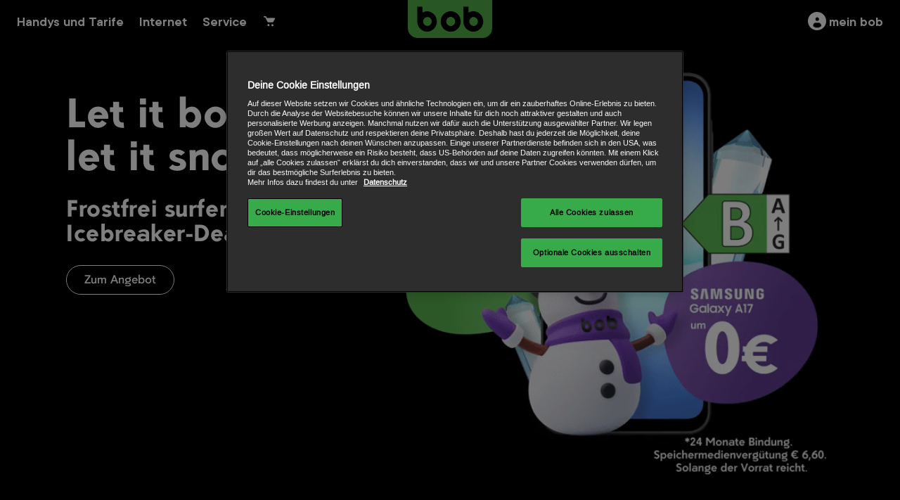

--- FILE ---
content_type: text/html; charset=UTF-8
request_url: https://www.bob.at/
body_size: 11198
content:

<!doctype html>
<html class="" lang="de">
<head>
    <script>
        window.dataLayer = window.dataLayer || [];
        window.dataLayer.push({
            'systemSource':'wordpress'
        });
    </script>
    <!-- OneTrust Cookie-Einwilligungshinweis -->
    <script type="text/javascript" src="https://cdn.cookielaw.org/consent/3f70e834-ee14-49e6-abd2-d17029d6d16f/OtAutoBlock.js"></script>
    <script src="https://cdn.cookielaw.org/scripttemplates/otSDKStub.js" type="text/javascript" charset="UTF-8" data-domain-script="3f70e834-ee14-49e6-abd2-d17029d6d16f"></script>
    <script type="text/javascript">
        function OptanonWrapper() {
            window.dataLayer.push({
                'event': 'OneTrustGroupsUpdated2'
            });
        }
    </script>
    <!-- End OneTrust-Cookie-Einwilligungshinweis -->
    <!-- Google Tag Manager -->
    <script>
        (function(w,d,s,l,i){w[l]=w[l]||[];w[l].push({'gtm.start':
        new Date().getTime(),event:'gtm.js'});var f=d.getElementsByTagName(s)[0],
        j=d.createElement(s),dl=l!='dataLayer'?'&l='+l:'';j.setAttributeNode(d.createAttribute('data-ot-ignore'));
        j.async=true;j.src='https://www.googletagmanager.com/gtm.js?id='+i+dl;f.parentNode.insertBefore(j,f);
        })(window,document,'script','dataLayer','GTM-T34VST3');

        (function(w,d,s,l,i){w[l]=w[l]||[];w[l].push({'gtm.start':
        new Date().getTime(),event:'gtm.js'});var f=d.getElementsByTagName(s)[0],
        j=d.createElement(s),dl=l!='dataLayer'?'&l='+l:'';j.setAttributeNode(d.createAttribute('data-ot-ignore'));
        j.async=true;j.src= 'https://sst.bob.at/gtm.js?id='+i+dl;f.parentNode.insertBefore(j,f);
        })(window,document,'script','dataLayer','GTM-N7XWNVQ');
    </script>
    <!-- End Google Tag Manager -->

    <meta charset="utf-8">
    <meta http-equiv="x-ua-compatible" content="IE=11.0000">
    <meta name="viewport" content="width=device-width, height=device-height, initial-scale=1.0">
    <link rel="shortcut icon" type="image/x-icon" href="https://www.bob.at/wp-content/themes/a1bob_2020/assets/images/favicon.ico">
        <title>Aktuelle Angebote: Handy Tarife &#038; Internet Tarife | bob.at</title>

    <!-- BEGIN bob assets -->
    <link rel="stylesheet" type="text/css" href="https://www.bob.at/wp-content/themes/a1bob_2020/assets/css/main.min.css?20231207_1415" />
    <!-- END bob assets -->

    <meta name='robots' content='index, follow, max-image-preview:large, max-snippet:-1, max-video-preview:-1' />

	<!-- This site is optimized with the Yoast SEO Premium plugin v20.10 (Yoast SEO v20.13) - https://yoast.com/wordpress/plugins/seo/ -->
	<meta name="description" content="Die günstigsten Handy-Tarife inklusive Smartphone sowie Internet und Mobiles Internet online bei bob.at bestellen." />
	<link rel="canonical" href="https://bob-prod-admin-bob-p-at.apps.ocp4p.at.inside/" />
	<meta property="og:locale" content="en_US" />
	<meta property="og:type" content="website" />
	<meta property="og:title" content="Aktuelle Angebote: Handy Tarife &amp; Internet Tarife" />
	<meta property="og:description" content="Die günstigsten Handy-Tarife inklusive Smartphone sowie Internet und Mobiles Internet online bei bob.at bestellen." />
	<meta property="og:url" content="https://bob-prod-admin-bob-p-at.apps.ocp4p.at.inside/" />
	<meta property="og:site_name" content="bob.at" />
	<meta property="article:modified_time" content="2026-01-22T14:24:15+00:00" />
	<meta name="twitter:card" content="summary_large_image" />
	<script type="application/ld+json" class="yoast-schema-graph">{"@context":"https://schema.org","@graph":[{"@type":"WebPage","@id":"https://bob-prod-admin-bob-p-at.apps.ocp4p.at.inside/","url":"https://bob-prod-admin-bob-p-at.apps.ocp4p.at.inside/","name":"Handy-Tarife, mobiles Internet, Internet & Smartphones | bob.at","isPartOf":{"@id":"https://www.bob.at/#website"},"about":{"@id":"https://www.bob.at/#organization"},"datePublished":"2017-10-16T15:12:20+00:00","dateModified":"2026-01-22T14:24:15+00:00","description":"Die günstigsten Handy-Tarife inklusive Smartphone sowie Internet und Mobiles Internet online bei bob.at bestellen.","breadcrumb":{"@id":"https://bob-prod-admin-bob-p-at.apps.ocp4p.at.inside/#breadcrumb"},"inLanguage":"en-US","potentialAction":[{"@type":"ReadAction","target":["https://bob-prod-admin-bob-p-at.apps.ocp4p.at.inside/"]}]},{"@type":"BreadcrumbList","@id":"https://bob-prod-admin-bob-p-at.apps.ocp4p.at.inside/#breadcrumb","itemListElement":[{"@type":"ListItem","position":1,"name":"Home"}]},{"@type":"WebSite","@id":"https://www.bob.at/#website","url":"https://www.bob.at/","name":"bob.at","description":"handy - internet - service - bob ist für dich da","publisher":{"@id":"https://www.bob.at/#organization"},"potentialAction":[{"@type":"SearchAction","target":{"@type":"EntryPoint","urlTemplate":"https://www.bob.at/?s={search_term_string}"},"query-input":"required name=search_term_string"}],"inLanguage":"en-US"},{"@type":"Organization","@id":"https://www.bob.at/#organization","name":"bob","url":"https://www.bob.at/","logo":{"@type":"ImageObject","inLanguage":"en-US","@id":"https://www.bob.at/#/schema/logo/image/","url":"https://www.bob.at/wp-content/uploads/bob-logo.png","contentUrl":"https://www.bob.at/wp-content/uploads/bob-logo.png","width":800,"height":800,"caption":"bob"},"image":{"@id":"https://www.bob.at/#/schema/logo/image/"}}]}</script>
	<!-- / Yoast SEO Premium plugin. -->


<link rel='stylesheet' id='wp-block-library-css' href='https://www.bob.at/wp-includes/css/dist/block-library/style.min.css?ver=6.2.8' type='text/css' media='all' />
<link rel='stylesheet' id='classic-theme-styles-css' href='https://www.bob.at/wp-includes/css/classic-themes.min.css?ver=6.2.8' type='text/css' media='all' />
<style id='global-styles-inline-css' type='text/css'>
body{--wp--preset--color--black: #000000;--wp--preset--color--cyan-bluish-gray: #abb8c3;--wp--preset--color--white: #ffffff;--wp--preset--color--pale-pink: #f78da7;--wp--preset--color--vivid-red: #cf2e2e;--wp--preset--color--luminous-vivid-orange: #ff6900;--wp--preset--color--luminous-vivid-amber: #fcb900;--wp--preset--color--light-green-cyan: #7bdcb5;--wp--preset--color--vivid-green-cyan: #00d084;--wp--preset--color--pale-cyan-blue: #8ed1fc;--wp--preset--color--vivid-cyan-blue: #0693e3;--wp--preset--color--vivid-purple: #9b51e0;--wp--preset--gradient--vivid-cyan-blue-to-vivid-purple: linear-gradient(135deg,rgba(6,147,227,1) 0%,rgb(155,81,224) 100%);--wp--preset--gradient--light-green-cyan-to-vivid-green-cyan: linear-gradient(135deg,rgb(122,220,180) 0%,rgb(0,208,130) 100%);--wp--preset--gradient--luminous-vivid-amber-to-luminous-vivid-orange: linear-gradient(135deg,rgba(252,185,0,1) 0%,rgba(255,105,0,1) 100%);--wp--preset--gradient--luminous-vivid-orange-to-vivid-red: linear-gradient(135deg,rgba(255,105,0,1) 0%,rgb(207,46,46) 100%);--wp--preset--gradient--very-light-gray-to-cyan-bluish-gray: linear-gradient(135deg,rgb(238,238,238) 0%,rgb(169,184,195) 100%);--wp--preset--gradient--cool-to-warm-spectrum: linear-gradient(135deg,rgb(74,234,220) 0%,rgb(151,120,209) 20%,rgb(207,42,186) 40%,rgb(238,44,130) 60%,rgb(251,105,98) 80%,rgb(254,248,76) 100%);--wp--preset--gradient--blush-light-purple: linear-gradient(135deg,rgb(255,206,236) 0%,rgb(152,150,240) 100%);--wp--preset--gradient--blush-bordeaux: linear-gradient(135deg,rgb(254,205,165) 0%,rgb(254,45,45) 50%,rgb(107,0,62) 100%);--wp--preset--gradient--luminous-dusk: linear-gradient(135deg,rgb(255,203,112) 0%,rgb(199,81,192) 50%,rgb(65,88,208) 100%);--wp--preset--gradient--pale-ocean: linear-gradient(135deg,rgb(255,245,203) 0%,rgb(182,227,212) 50%,rgb(51,167,181) 100%);--wp--preset--gradient--electric-grass: linear-gradient(135deg,rgb(202,248,128) 0%,rgb(113,206,126) 100%);--wp--preset--gradient--midnight: linear-gradient(135deg,rgb(2,3,129) 0%,rgb(40,116,252) 100%);--wp--preset--duotone--dark-grayscale: url('#wp-duotone-dark-grayscale');--wp--preset--duotone--grayscale: url('#wp-duotone-grayscale');--wp--preset--duotone--purple-yellow: url('#wp-duotone-purple-yellow');--wp--preset--duotone--blue-red: url('#wp-duotone-blue-red');--wp--preset--duotone--midnight: url('#wp-duotone-midnight');--wp--preset--duotone--magenta-yellow: url('#wp-duotone-magenta-yellow');--wp--preset--duotone--purple-green: url('#wp-duotone-purple-green');--wp--preset--duotone--blue-orange: url('#wp-duotone-blue-orange');--wp--preset--font-size--small: 13px;--wp--preset--font-size--medium: 20px;--wp--preset--font-size--large: 36px;--wp--preset--font-size--x-large: 42px;--wp--preset--spacing--20: 0.44rem;--wp--preset--spacing--30: 0.67rem;--wp--preset--spacing--40: 1rem;--wp--preset--spacing--50: 1.5rem;--wp--preset--spacing--60: 2.25rem;--wp--preset--spacing--70: 3.38rem;--wp--preset--spacing--80: 5.06rem;--wp--preset--shadow--natural: 6px 6px 9px rgba(0, 0, 0, 0.2);--wp--preset--shadow--deep: 12px 12px 50px rgba(0, 0, 0, 0.4);--wp--preset--shadow--sharp: 6px 6px 0px rgba(0, 0, 0, 0.2);--wp--preset--shadow--outlined: 6px 6px 0px -3px rgba(255, 255, 255, 1), 6px 6px rgba(0, 0, 0, 1);--wp--preset--shadow--crisp: 6px 6px 0px rgba(0, 0, 0, 1);}:where(.is-layout-flex){gap: 0.5em;}body .is-layout-flow > .alignleft{float: left;margin-inline-start: 0;margin-inline-end: 2em;}body .is-layout-flow > .alignright{float: right;margin-inline-start: 2em;margin-inline-end: 0;}body .is-layout-flow > .aligncenter{margin-left: auto !important;margin-right: auto !important;}body .is-layout-constrained > .alignleft{float: left;margin-inline-start: 0;margin-inline-end: 2em;}body .is-layout-constrained > .alignright{float: right;margin-inline-start: 2em;margin-inline-end: 0;}body .is-layout-constrained > .aligncenter{margin-left: auto !important;margin-right: auto !important;}body .is-layout-constrained > :where(:not(.alignleft):not(.alignright):not(.alignfull)){max-width: var(--wp--style--global--content-size);margin-left: auto !important;margin-right: auto !important;}body .is-layout-constrained > .alignwide{max-width: var(--wp--style--global--wide-size);}body .is-layout-flex{display: flex;}body .is-layout-flex{flex-wrap: wrap;align-items: center;}body .is-layout-flex > *{margin: 0;}:where(.wp-block-columns.is-layout-flex){gap: 2em;}.has-black-color{color: var(--wp--preset--color--black) !important;}.has-cyan-bluish-gray-color{color: var(--wp--preset--color--cyan-bluish-gray) !important;}.has-white-color{color: var(--wp--preset--color--white) !important;}.has-pale-pink-color{color: var(--wp--preset--color--pale-pink) !important;}.has-vivid-red-color{color: var(--wp--preset--color--vivid-red) !important;}.has-luminous-vivid-orange-color{color: var(--wp--preset--color--luminous-vivid-orange) !important;}.has-luminous-vivid-amber-color{color: var(--wp--preset--color--luminous-vivid-amber) !important;}.has-light-green-cyan-color{color: var(--wp--preset--color--light-green-cyan) !important;}.has-vivid-green-cyan-color{color: var(--wp--preset--color--vivid-green-cyan) !important;}.has-pale-cyan-blue-color{color: var(--wp--preset--color--pale-cyan-blue) !important;}.has-vivid-cyan-blue-color{color: var(--wp--preset--color--vivid-cyan-blue) !important;}.has-vivid-purple-color{color: var(--wp--preset--color--vivid-purple) !important;}.has-black-background-color{background-color: var(--wp--preset--color--black) !important;}.has-cyan-bluish-gray-background-color{background-color: var(--wp--preset--color--cyan-bluish-gray) !important;}.has-white-background-color{background-color: var(--wp--preset--color--white) !important;}.has-pale-pink-background-color{background-color: var(--wp--preset--color--pale-pink) !important;}.has-vivid-red-background-color{background-color: var(--wp--preset--color--vivid-red) !important;}.has-luminous-vivid-orange-background-color{background-color: var(--wp--preset--color--luminous-vivid-orange) !important;}.has-luminous-vivid-amber-background-color{background-color: var(--wp--preset--color--luminous-vivid-amber) !important;}.has-light-green-cyan-background-color{background-color: var(--wp--preset--color--light-green-cyan) !important;}.has-vivid-green-cyan-background-color{background-color: var(--wp--preset--color--vivid-green-cyan) !important;}.has-pale-cyan-blue-background-color{background-color: var(--wp--preset--color--pale-cyan-blue) !important;}.has-vivid-cyan-blue-background-color{background-color: var(--wp--preset--color--vivid-cyan-blue) !important;}.has-vivid-purple-background-color{background-color: var(--wp--preset--color--vivid-purple) !important;}.has-black-border-color{border-color: var(--wp--preset--color--black) !important;}.has-cyan-bluish-gray-border-color{border-color: var(--wp--preset--color--cyan-bluish-gray) !important;}.has-white-border-color{border-color: var(--wp--preset--color--white) !important;}.has-pale-pink-border-color{border-color: var(--wp--preset--color--pale-pink) !important;}.has-vivid-red-border-color{border-color: var(--wp--preset--color--vivid-red) !important;}.has-luminous-vivid-orange-border-color{border-color: var(--wp--preset--color--luminous-vivid-orange) !important;}.has-luminous-vivid-amber-border-color{border-color: var(--wp--preset--color--luminous-vivid-amber) !important;}.has-light-green-cyan-border-color{border-color: var(--wp--preset--color--light-green-cyan) !important;}.has-vivid-green-cyan-border-color{border-color: var(--wp--preset--color--vivid-green-cyan) !important;}.has-pale-cyan-blue-border-color{border-color: var(--wp--preset--color--pale-cyan-blue) !important;}.has-vivid-cyan-blue-border-color{border-color: var(--wp--preset--color--vivid-cyan-blue) !important;}.has-vivid-purple-border-color{border-color: var(--wp--preset--color--vivid-purple) !important;}.has-vivid-cyan-blue-to-vivid-purple-gradient-background{background: var(--wp--preset--gradient--vivid-cyan-blue-to-vivid-purple) !important;}.has-light-green-cyan-to-vivid-green-cyan-gradient-background{background: var(--wp--preset--gradient--light-green-cyan-to-vivid-green-cyan) !important;}.has-luminous-vivid-amber-to-luminous-vivid-orange-gradient-background{background: var(--wp--preset--gradient--luminous-vivid-amber-to-luminous-vivid-orange) !important;}.has-luminous-vivid-orange-to-vivid-red-gradient-background{background: var(--wp--preset--gradient--luminous-vivid-orange-to-vivid-red) !important;}.has-very-light-gray-to-cyan-bluish-gray-gradient-background{background: var(--wp--preset--gradient--very-light-gray-to-cyan-bluish-gray) !important;}.has-cool-to-warm-spectrum-gradient-background{background: var(--wp--preset--gradient--cool-to-warm-spectrum) !important;}.has-blush-light-purple-gradient-background{background: var(--wp--preset--gradient--blush-light-purple) !important;}.has-blush-bordeaux-gradient-background{background: var(--wp--preset--gradient--blush-bordeaux) !important;}.has-luminous-dusk-gradient-background{background: var(--wp--preset--gradient--luminous-dusk) !important;}.has-pale-ocean-gradient-background{background: var(--wp--preset--gradient--pale-ocean) !important;}.has-electric-grass-gradient-background{background: var(--wp--preset--gradient--electric-grass) !important;}.has-midnight-gradient-background{background: var(--wp--preset--gradient--midnight) !important;}.has-small-font-size{font-size: var(--wp--preset--font-size--small) !important;}.has-medium-font-size{font-size: var(--wp--preset--font-size--medium) !important;}.has-large-font-size{font-size: var(--wp--preset--font-size--large) !important;}.has-x-large-font-size{font-size: var(--wp--preset--font-size--x-large) !important;}
.wp-block-navigation a:where(:not(.wp-element-button)){color: inherit;}
:where(.wp-block-columns.is-layout-flex){gap: 2em;}
.wp-block-pullquote{font-size: 1.5em;line-height: 1.6;}
</style>
<link rel="https://api.w.org/" href="https://www.bob.at/wp-json/" /><link rel="alternate" type="application/json" href="https://www.bob.at/wp-json/wp/v2/pages/235" /><link rel="EditURI" type="application/rsd+xml" title="RSD" href="https://www.bob.at/xmlrpc.php?rsd" />
<link rel="wlwmanifest" type="application/wlwmanifest+xml" href="https://www.bob.at/wp-includes/wlwmanifest.xml" />
<meta name="generator" content="WordPress 6.2.8" />
<link rel='shortlink' href='https://www.bob.at/' />
<link rel="alternate" type="application/json+oembed" href="https://www.bob.at/wp-json/oembed/1.0/embed?url=https%3A%2F%2Fwww.bob.at%2F" />
<link rel="alternate" type="text/xml+oembed" href="https://www.bob.at/wp-json/oembed/1.0/embed?url=https%3A%2F%2Fwww.bob.at%2F&#038;format=xml" />
		<style type="text/css" id="wp-custom-css">
			/* Nur für Seite mit ID 11010, Hauptinhalt schwarz und Text weiß */
.page-id-11010 main.site-main, 
.page-id-11010 main.site-main * {
    background: #000 !important;
    color: #fff !important;
}
/* Links im Content ebenfalls weiß */
.page-id-11010 main.site-main a,
.page-id-11010 main.site-main a:visited {
    color: #fff !important;
}		</style>
		
    <style>
        * {
            box-sizing: border-box;
        }
    </style>
</head>

<body>
    <!-- Google Tag Manager (noscript) -->
    <noscript><iframe src="https://www.googletagmanager.com/ns.html?id=GTM-T34VST3" height="0" width="0" style="display:none;visibility:hidden"></iframe></noscript>
    <noscript><iframe src="https://sst.bob.at/ns.html?id=GTM-N7XWNVQ" height="0" width="0" style="display:none;visibility:hidden"></iframe></noscript>
    <!-- End Google Tag Manager (noscript) -->
<style>
.homepage-key-visual-2020-right-top {padding-top:25%}

@media (min-width: 375px){
.homepage-key-visual-2020-right-bottom-phone-price.bubble_2 {
   padding: 40px 30px 30px;
}
}
@media (min-width: 768px){
.homepage-key-visual-2020-right-bottom-phone-price.bubble_2 {
    padding: 50px 40px 40px;
}
}
</style>

<div class="site-page-wrapper">

    <header class="header js-header">
  <div class="navigation-bar">

  <div class="navigation-bar__secondary">
    <div class="user-menu js-menu">
  <ul>
    <li class="user-menu__item">
      <a href="#" class="js-menu-controller user--login " title="mein bob" data-toggle="js-toggle-user-menu">
                  <span class="user-menu__avatar"><img src="https://www.bob.at/wp-content/uploads/mein-bob@2x.png" alt="mein bob avatar"></span>
          <span class="user-menu__title">mein bob</span>
              </a>
      <ul id="js-toggle-user-menu" class="user-sub-menu js-menu-content ">
        <li class="user-sub-menu__item user-sub-menu__item--login-info">
                                    <strong>Hallo!</strong>
              Log dich ein, damit du deinen Account verwalten kannst.
                              <a href="https://www.bob.at/meinbob" title="Einloggen">Einloggen</a>
                                            </li>
                    <li class="user-sub-menu__item">
              <a href="https://www.bob.at/mein-bob" class="user-sub-menu__link" title="Verbrauch &amp; Kosten">Verbrauch &amp; Kosten</a>
            </li>
                    <li class="user-sub-menu__item">
              <a href="https://www.bob.at/shop/my-account/my-tariff" class="user-sub-menu__link" title="Tarif verwalten">Tarif verwalten</a>
            </li>
                    <li class="user-sub-menu__item">
              <a href="https://www.bob.at/datenschutz" class="user-sub-menu__link" title="Datenschutz">Datenschutz</a>
            </li>
                    <li class="user-sub-menu__item">
              <a href="https://www.bob.at/services/kontaktdaten-aendern" class="user-sub-menu__link" title="Meine Daten">Meine Daten</a>
            </li>
                              </ul>
    </li>
  </ul>
</div>
  </div>

  <div class="navigation-bar__logo">
    <div class="navigation-bar__item">
      <a href="//www.bob.at" title="bob">
        <span class="u-screenreader">Zur bob Startseite</span>
        <img src="https://www.bob.at/wp-content/themes/a1bob_2020/assets/images/svg/notch-invert.svg" alt="bob logo" class="icon-logo" />
      </a>
    </div>
  </div>

  <div class="navigation-bar__primary">
    <div class="navigation-bar__icon-action navigation-bar__icon-action--menu" data-toggle="js-toggle-main-menu">
  <a href="#" class="navigation-bar__button" title="Menu">
    <span class="u-screenreader">Menu</span>
    <div class="icon burger">
    <span class="burger__item"></span>
    <span class="burger__item"></span>
    <span class="burger__item"></span>
</div>
  </a>
</div>

<nav id="js-toggle-main-menu" class="main-menu js-menu">
  <ul>
          <li class="main-menu__item ">
        <a href="#" class="js-menu-controller" title="Handys und Tarife">Handys und Tarife</a>
                        <ul class="sub-menu js-menu-content">
                                    <li class="sub-menu__item">
                      <a href="https://www.bob.at/handy-angebote/" title="bob Handys" class="sub-menu__link">
                        <span class="sub-menu__icon"><img src="https://www.bob.at/wp-content/uploads/handys-2.png" alt="bob Handys" /></span>
                        <span class="sub-menu__title">bob Handys</span>
                      </a>
                    </li>
                                    <li class="sub-menu__item">
                      <a href="https://www.bob.at/sprachtarife/" title="Tarife" class="sub-menu__link">
                        <span class="sub-menu__icon"><img src="https://www.bob.at/wp-content/uploads/tarife-vertrag-3.png" alt="Tarife" /></span>
                        <span class="sub-menu__title">Tarife</span>
                      </a>
                    </li>
                                    <li class="sub-menu__item">
                      <a href="https://www.bob.at/shop/optionen" title="Zusatzoptionen" class="sub-menu__link">
                        <span class="sub-menu__icon"><img src="https://www.bob.at/wp-content/uploads/Zusatzoptionen-2.png" alt="Zusatzoptionen" /></span>
                        <span class="sub-menu__title">Zusatzoptionen</span>
                      </a>
                    </li>
                                <li class="sub-menu__item sub-menu__item--quicklinks">
                    <strong>Quick-Links:</strong>
                    <ul class="sub-menu__quicklinks">
                                                <li>
                            <a href="https://www.bob.at/service/roaming/" title="Roaming-Info">
                              Roaming-Info
                            </a>
                          </li>
                                                <li>
                            <a href="https://www.bob.at/shop/simactivation" title="SIM-Karte aktivieren">
                              SIM-Karte aktivieren
                            </a>
                          </li>
                                                <li>
                            <a href="https://www.bob.at/entertainment-world/" title="Entertainment World">
                              Entertainment World
                            </a>
                          </li>
                                          </ul>
                  </li>
            </ul>
                      </li>
          <li class="main-menu__item ">
        <a href="#" class="js-menu-controller" title="Internet">Internet</a>
                        <ul class="sub-menu js-menu-content">
                                    <li class="sub-menu__item">
                      <a href="https://www.bob.at/shop/c/dataplans?filter=Tarife%20mit%20Cube" title="Tarife mit Cube" class="sub-menu__link">
                        <span class="sub-menu__icon"><img src="https://www.bob.at/wp-content/uploads/bob_cube_60_icon_80x80.png" alt="Tarife mit Cube" /></span>
                        <span class="sub-menu__title">Tarife mit Cube</span>
                      </a>
                    </li>
                                    <li class="sub-menu__item">
                      <a href="https://www.bob.at/shop/c/dataplans?filter=Tarife%20ohne%20Cube" title="Tarife ohne Cube" class="sub-menu__link">
                        <span class="sub-menu__icon"><img src="https://www.bob.at/wp-content/uploads/Triple-SIM75.png" alt="Tarife ohne Cube" /></span>
                        <span class="sub-menu__title">Tarife ohne Cube</span>
                      </a>
                    </li>
                                    <li class="sub-menu__item">
                      <a href="https://www.bob.at/shop/online-bestellen/angebote/Cubes/bob-Taschen-WLAN/p/TPLink_Dongle" title="bob Taschen-WLAN" class="sub-menu__link">
                        <span class="sub-menu__icon"><img src="https://www.bob.at/wp-content/uploads/icon_nav_dongle.png" alt="bob Taschen-WLAN" /></span>
                        <span class="sub-menu__title">bob Taschen-WLAN</span>
                      </a>
                    </li>
                                <li class="sub-menu__item sub-menu__item--quicklinks">
                    <strong>Quick-Links:</strong>
                    <ul class="sub-menu__quicklinks">
                                                <li>
                            <a href="https://www.bob.at/shop/simactivation" title="SIM-Karte aktivieren">
                              SIM-Karte aktivieren
                            </a>
                          </li>
                                                <li>
                            <a href="https://www.bob.at/service/wertkarte-registrieren/" title="Wertkarte registrieren">
                              Wertkarte registrieren
                            </a>
                          </li>
                                                <li>
                            <a href="https://www.bob.at/service/anleitungen/" title="Anleitungen">
                              Anleitungen
                            </a>
                          </li>
                                          </ul>
                  </li>
            </ul>
                      </li>
          <li class="main-menu__item  main-menu__item-no-children">
        <a href="https://www.bob.at/service/" class="" title="Service">Service</a>
                      </li>
        </ul>
</nav>
  </div>

  <div class="navigation-bar__cart">
    <div class="cart-menu">
  <ul>
    <li class="cart-menu__item ">
      <a href="https://www.bob.at/shop/checkout/multi/cart/view"  title="Warenkorb">
        <span class="cart-menu__icon cart-menu__icon--cart"></span>
        <span class="u-screenreader cart-menu__title">Warenkorb</span>
      </a>
    </li>
  </ul>
</div>  </div>

</div></header>
    <main class="site-main" role="main">
        <!-- <div id="morphsearch" class="morphsearch">
    <div class="morphsearch__close-container js-modal-close">
        <div class="morphsearch__close-container-inner">
            <div class="morphsearch__close-container-action">
                <div class="morphsearch__close-container-icon">
                    <span class="u-screenreader">Suche schliessen</span>
                    
<svg class="icon icon--arrow" style="fill: currentColor">
    <use xmlns:xlink="http://www.w3.org/1999/xlink" xlink:href="https://www.bob.at/wp-content/themes/a1bob_2020/assets/images/svg/icons.svg#arrow"></use>
</svg>
                </div>
                <div class="morphsearch__close-container-label">hauptnavigation</div>
            </div>
        </div>
    </div>
    <div class="morphsearch__close js-modal-close">
        <span class="u-screenreader">Suche schliessen</span>
    </div>
    <div class="morphsearch__inner">
        <form class="morphsearch__form">
            <div class="morphsearch__input-container">
                <label class="u-screenreader" for="morphsearch-input">Suchbegriff</label>
                <input id="morphsearch-input" class="morphsearch__input" type="text" placeholder="Suche..." required />
                <button class="morphsearch__reset" type="reset"><span class="u-screenreader">Löschen</span></button>
            </div>
            <button class="morphsearch__submit" type="submit">
                <span class="u-screenreader">Suchen</span>
                <svg class="icon icon--search"><use xmlns:xlink="http://www.w3.org/1999/xlink" xlink:href="https://www.bob.at/wp-content/themes/a1bob_2020/assets/images/svg/icons.svg#search"></use></svg>
            </button>
        </form>
    </div>
</div> -->

<div class="homepage-key-visual-container">        
        <script type="text/javascript">
          window.baseImageUrl = "https://www.bob.at/wp-content/themes/a1bob_2020/assets";
        </script>

        <style>.site-page-wrapper {overflow: hidden;}</style>
<div class="homepage-key-visual-2020">
    
    <div class="homepage-key-visual-2020-content  homepage-key-visual-2020-content-version-three " style=" padding-top:50px">
        <div class="homepage-key-visual-2020-left">
            <h1 class="homepage-key-visual-2020-headline">
                <p>Let it bob,<br />
let it snow!</p>

            </h1>
                            <h2 class="homepage-key-visual-2020-subheadline">
                    Frostfrei surfen mit dem Icebreaker-Deal!
                </h2>
                                        <p class="homepage-key-visual-2020-subheadline-button homepage-key-visual-2020-single-phone-desktop"><a href="https://www.bob.at/shop/handys/samsung-galaxy-a17" class="dd-button dd-button--dark dd-button--border-white" title="Zum Angebot">Zum Angebot</a></p>
                    </div>

        <div class="homepage-key-visual-2020-right">
            <img class="homepage-key-visual-2020-right-background  version-three version-three-desktop " src="https://www.bob.at/wp-content/uploads/bob_XMAS_Keyvisual_Anim_gif_optimize_text.gif" alt="Let it bob,
let it snow!
">
                            <img class="homepage-key-visual-2020-right-background version-three version-three-mobile" src="https://www.bob.at/wp-content/uploads/bob_XMAS_Keyvisual_Anim_gif_optimize_text.gif" alt="Let it bob,
let it snow!
">                        <div class="homepage-key-visual-2020-right-bottom">
                <div class="homepage-key-visual-2020-right-bottom-phones-container homepage-key-visual-2020-right-bottom-phones-container-version-two homepage-key-visual-2020-right-bottom-phones-container-version-three ">
                                                                            </div>
            </div>
        </div>
                    <p class="homepage-key-visual-2020-subheadline-button homepage-key-visual-2020-single-phone-mobile"><a href="https://www.bob.at/shop/handys/samsung-galaxy-a17" class="dd-button dd-button--dark dd-button--border-white" title="Zum Angebot">Zum Angebot</a></p>
            </div>
    <div class="homepage-key-visual-2020-legal">
            </div>
</div>

        
                </div><div class="section-main"><div class='strict-container'><div class='strict-container-inner'><div class="homepage-teaser-section-2020">
  <h3>Das ist bob</h3>
  <div class="homepage-teaser-section-2020-container">
    <div class="homepage-teaser-section-2020-detail">
      <img src="https://www.bob.at/wp-content/themes/a1bob_2020/assets/images/svg/scribble_0.svg" alt="Unverbrauchte Daten">
      <div class="homepage-teaser-section-2020-detail-text">
        <h4>Unverbrauchte Daten</h4>
        <span>ins nächste Monat mitnehmen</span>
      </div>
    </div>
    <div class="homepage-teaser-section-2020-detail">
      <img src="https://www.bob.at/wp-content/themes/a1bob_2020/assets/images/svg/scribble_0.svg" alt="Unverbrauchte Daten">
      <div class="homepage-teaser-section-2020-detail-text">
        <h4>Kostenlose Lieferung</h4>
        <span>österreichweit</span>
      </div>
    </div>
    <div class="homepage-teaser-section-2020-detail">
      <img src="https://www.bob.at/wp-content/themes/a1bob_2020/assets/images/svg/scribble_0.svg" alt="Unverbrauchte Daten">
      <div class="homepage-teaser-section-2020-detail-text">
        <h4>Gratis Rufnummernmitnahme</h4>
        <span>einfach online portieren </span>
      </div>
    </div>
  </div>
</div>
</div></div><div class='strict-container'><div class='strict-container-inner'><div class="homepage-product-teaser-b-2020">
  <div class="homepage-product-teaser-b-2020-row">
    <div class="homepage-product-teaser-b-2020-box order-1 order-md-2 pad-md-l-5 box-3">
      <div class="homepage-product-teaser-b-2020-title">Surfen war nie cooler!</div>
      <p class="text-center-md-left visible-over-small">
        <a href="https://www.bob.at/shop/roaming/flex-frosty-bob" class="dd-button dd-button--dark dd-button--border-white" title="Zum Angebot">Zum Angebot</a>
      </p>
    </div>
    <div class="homepage-product-teaser-b-2020-box order-2 order-md-1 box-7">
      <img class="homepage-product-teaser-b-2020-box-image"  src="https://www.bob.at/wp-content/uploads/frosty-flex-bob-mit5g.png" alt="Surfen war nie cooler!">
          </div>
    <div class="homepage-product-teaser-b-2020-box hide-over-small order-3">
      <p class="text-center-md-left">
        <a href="https://www.bob.at/shop/roaming/flex-frosty-bob" class="dd-button dd-button--dark dd-button--border-white" title="Zum Angebot">Zum Angebot</a>
      </p>
    </div>
  </div>
</div>
</div></div><div class="homepage-phone-slider-2020">
    <h3>Smartphones</h3>
    <div class="homepage-phone-slider-2020-wrapper">
        <div class="items">
            
            <div class="item homepage-phone-slider-2020-slide">
                <a href="https://www.bob.at/shop/handys/samsung-galaxy-a17" title=""  style="text-decoration:none">
                    <img class="homepage-phone-slider-2020-slide-image" src="https://www.bob.at/wp-content/uploads/bob_samsung-galaxy-a17_143x255.png" alt="Samsung Galaxy A17">
                    <div class="homepage-phone-slider-2020-slide-details">
                        <h4 class="homepage-phone-slider-2020-slide-details-name">Samsung Galaxy A17</h4>
                        <div class="homepage-phone-slider-2020-slide-details-price">
                            <span class="homepage-phone-slider-2020-slide-details-price-number">ab 0€*</span>
                            <span class="homepage-phone-slider-2020-slide-details-price-sign">€</span>
                        </div>
                    </div>
                </a>
            </div>
            
            <div class="item homepage-phone-slider-2020-slide">
                <a href="https://www.bob.at/shop/handys/vivo-v50-lite?device=smartphone" title=""  style="text-decoration:none">
                    <img class="homepage-phone-slider-2020-slide-image" src="https://www.bob.at/wp-content/uploads/bob_vivo-v50-lite_143x255.png" alt="Vivo V50 Lite">
                    <div class="homepage-phone-slider-2020-slide-details">
                        <h4 class="homepage-phone-slider-2020-slide-details-name">Vivo V50 Lite</h4>
                        <div class="homepage-phone-slider-2020-slide-details-price">
                            <span class="homepage-phone-slider-2020-slide-details-price-number">ab 0€*</span>
                            <span class="homepage-phone-slider-2020-slide-details-price-sign">€</span>
                        </div>
                    </div>
                </a>
            </div>
            
            <div class="item homepage-phone-slider-2020-slide">
                <a href="https://www.bob.at/shop/handys/google-pixel-10" title=""  style="text-decoration:none">
                    <img class="homepage-phone-slider-2020-slide-image" src="https://www.bob.at/wp-content/uploads/bob_google-pixel-10_143x255.png" alt="Google Pixel 10">
                    <div class="homepage-phone-slider-2020-slide-details">
                        <h4 class="homepage-phone-slider-2020-slide-details-name">Google Pixel 10</h4>
                        <div class="homepage-phone-slider-2020-slide-details-price">
                            <span class="homepage-phone-slider-2020-slide-details-price-number">ab 449*</span>
                            <span class="homepage-phone-slider-2020-slide-details-price-sign">€</span>
                        </div>
                    </div>
                </a>
            </div>
            
            <div class="item homepage-phone-slider-2020-slide">
                <a href="https://www.bob.at/shop/apple/iphone-16e?device=smartphone" title=""  style="text-decoration:none">
                    <img class="homepage-phone-slider-2020-slide-image" src="https://www.bob.at/wp-content/uploads/bob-iphone-16e-143x255-1.png" alt="iPhone 16e">
                    <div class="homepage-phone-slider-2020-slide-details">
                        <h4 class="homepage-phone-slider-2020-slide-details-name">iPhone 16e</h4>
                        <div class="homepage-phone-slider-2020-slide-details-price">
                            <span class="homepage-phone-slider-2020-slide-details-price-number">ab 439*</span>
                            <span class="homepage-phone-slider-2020-slide-details-price-sign">€</span>
                        </div>
                    </div>
                </a>
            </div>
            
            <div class="item homepage-phone-slider-2020-slide">
                <a href="https://www.bob.at/shop/handys/nubia-flip-2" title=""  style="text-decoration:none">
                    <img class="homepage-phone-slider-2020-slide-image" src="https://www.bob.at/wp-content/uploads/bob_zte-nubia-flip-2_143x255.png" alt="ZTE Nubia Flip 2">
                    <div class="homepage-phone-slider-2020-slide-details">
                        <h4 class="homepage-phone-slider-2020-slide-details-name">ZTE Nubia Flip 2</h4>
                        <div class="homepage-phone-slider-2020-slide-details-price">
                            <span class="homepage-phone-slider-2020-slide-details-price-number">ab 299*</span>
                            <span class="homepage-phone-slider-2020-slide-details-price-sign">€</span>
                        </div>
                    </div>
                </a>
            </div>
            
            <div class="item homepage-phone-slider-2020-slide">
                <a href="https://www.bob.at/shop/nothing/nothing-phone-3?device=smartphone" title=""  style="text-decoration:none">
                    <img class="homepage-phone-slider-2020-slide-image" src="https://www.bob.at/wp-content/uploads/bob_nothing-phone-3_143x255.png" alt="Nothing Phone (3)">
                    <div class="homepage-phone-slider-2020-slide-details">
                        <h4 class="homepage-phone-slider-2020-slide-details-name">Nothing Phone (3)</h4>
                        <div class="homepage-phone-slider-2020-slide-details-price">
                            <span class="homepage-phone-slider-2020-slide-details-price-number">ab 399*</span>
                            <span class="homepage-phone-slider-2020-slide-details-price-sign">€</span>
                        </div>
                    </div>
                </a>
            </div>
            
            <div class="item homepage-phone-slider-2020-slide">
                <a href="https://www.bob.at/shop/handys/google-pixel-9a" title=""  style="text-decoration:none">
                    <img class="homepage-phone-slider-2020-slide-image" src="https://www.bob.at/wp-content/uploads/bob_google-pixel-9a_143x255.png" alt="Google Pixel 9a">
                    <div class="homepage-phone-slider-2020-slide-details">
                        <h4 class="homepage-phone-slider-2020-slide-details-name">Google Pixel 9a</h4>
                        <div class="homepage-phone-slider-2020-slide-details-price">
                            <span class="homepage-phone-slider-2020-slide-details-price-number">ab 179*</span>
                            <span class="homepage-phone-slider-2020-slide-details-price-sign">€</span>
                        </div>
                    </div>
                </a>
            </div>
            
            <div class="item homepage-phone-slider-2020-slide">
                <a href="https://www.bob.at/shop/handys/samsung-galaxy-a56?device=smartphone" title=""  style="text-decoration:none">
                    <img class="homepage-phone-slider-2020-slide-image" src="https://www.bob.at/wp-content/uploads/bob_samsung-galaxy-a56_143x255.png" alt="Samsung Galaxy A56">
                    <div class="homepage-phone-slider-2020-slide-details">
                        <h4 class="homepage-phone-slider-2020-slide-details-name">Samsung Galaxy A56</h4>
                        <div class="homepage-phone-slider-2020-slide-details-price">
                            <span class="homepage-phone-slider-2020-slide-details-price-number">ab 199*</span>
                            <span class="homepage-phone-slider-2020-slide-details-price-sign">€</span>
                        </div>
                    </div>
                </a>
            </div>
                    </div>

        <button type="button" class="clickNext slick-arrow">
            <span>
                            </span>
        </button>
        <button type="button" class="clickPrev slick-arrow prev-2020">
            <span>
                            </span>
        </button>
    </div>

            <div class="legal-text">
                            <span class="is-highlighted">*Gerätepreis gültig zzgl. Speichermedienvergütung € 6,60 pro Gerät. Grundentgelt im Frosty bob Unlimited Tarif 19,90 €/mntl. 24 Monate Bindung.</span>
                                </div>
    
</div>
<div class='strict-container'><div class='strict-container-inner'><div class="homepage-product-teaser-a-2020">
  <div class="homepage-product-teaser-a-2020-row">
    <div class="homepage-product-teaser-a-2020-box box-3">
      <div class="homepage-product-teaser-a-2020-title">Dein Internet auf die Schneespur!</div>
      <p class="text-center-md-left visible-over-small">
        <a href="https://www.bob.at/shop/online-bestellen/tarife/aktuelle-internet-angebote/Giga-bob-Unlimited-50%2B/p/gigabob_unlimited_hw_50_2025_02" class="dd-button dd-button--dark dd-button--border-white" title="Zum Angebot">Zum Angebot</a>
      </p>
    </div>
    <div class="homepage-product-teaser-a-2020-box box-7">
      <img class="homepage-product-teaser-a-2020-box-image"  src="https://www.bob.at/wp-content/uploads/cube-xmas.png" alt="Dein Internet auf die Schneespur!">
              <div class="legal-text">
                      <span class="is-highlighted">* 24 Monate Bindung.</span>
                            </div>
          </div>
    <div class="homepage-product-teaser-a-2020-box hide-over-small">
      <p class="text-center-md-left">
        <a href="https://www.bob.at/shop/online-bestellen/tarife/aktuelle-internet-angebote/Giga-bob-Unlimited-50%2B/p/gigabob_unlimited_hw_50_2025_02" class="dd-button dd-button--dark dd-button--border-white" title="Zum Angebot">Zum Angebot</a>
      </p>
    </div>
  </div>
</div>
</div></div><div class="homepage-phone-slider-2020">
    <h3>Internet für zu Hause</h3>
    <div class="homepage-phone-slider-2020-wrapper">
        <div class="items">
            
            <div class="item homepage-phone-slider-2020-slide">
                <a href="https://www.bob.at/shop/cubes/bob-5g-cube" title=""  style="text-decoration:none">
                    <img class="homepage-phone-slider-2020-slide-image" src="https://www.bob.at/wp-content/uploads/bob-cube-5G.png" alt="bob 5G-Cube">
                    <div class="homepage-phone-slider-2020-slide-details">
                        <h4 class="homepage-phone-slider-2020-slide-details-name">bob 5G-Cube</h4>
                        <div class="homepage-phone-slider-2020-slide-details-price">
                            <span class="homepage-phone-slider-2020-slide-details-price-number">ab 99</span>
                            <span class="homepage-phone-slider-2020-slide-details-price-sign">€</span>
                        </div>
                    </div>
                </a>
            </div>
            
            <div class="item homepage-phone-slider-2020-slide">
                <a href="https://www.bob.at/shop/cubes/bob-cube" title=""  style="text-decoration:none">
                    <img class="homepage-phone-slider-2020-slide-image" src="https://www.bob.at/wp-content/uploads/bob-cube.png" alt="bob Cube">
                    <div class="homepage-phone-slider-2020-slide-details">
                        <h4 class="homepage-phone-slider-2020-slide-details-name">bob Cube</h4>
                        <div class="homepage-phone-slider-2020-slide-details-price">
                            <span class="homepage-phone-slider-2020-slide-details-price-number">ab 0</span>
                            <span class="homepage-phone-slider-2020-slide-details-price-sign">€</span>
                        </div>
                    </div>
                </a>
            </div>
            
            <div class="item homepage-phone-slider-2020-slide">
                <a href="https://www.bob.at/shop/cubes/bob-taschen-wlan" title=""  style="text-decoration:none">
                    <img class="homepage-phone-slider-2020-slide-image" src="https://www.bob.at/wp-content/uploads/bob-taschenwlan.png" alt="bob Taschenwlan">
                    <div class="homepage-phone-slider-2020-slide-details">
                        <h4 class="homepage-phone-slider-2020-slide-details-name">bob Taschenwlan</h4>
                        <div class="homepage-phone-slider-2020-slide-details-price">
                            <span class="homepage-phone-slider-2020-slide-details-price-number">ab 0</span>
                            <span class="homepage-phone-slider-2020-slide-details-price-sign">€</span>
                        </div>
                    </div>
                </a>
            </div>
                    </div>

        <button type="button" class="clickNext slick-arrow">
            <span>
                            </span>
        </button>
        <button type="button" class="clickPrev slick-arrow prev-2020">
            <span>
                            </span>
        </button>
    </div>

            <div class="legal-text">
                            <span class="is-highlighted">Zzgl. Tarif inkl. Grundentgelt (ab € 23,90), 24 Monate Bindung</span>
                                </div>
    
</div>
<div class='strict-container'><div class='strict-container-inner'><div class="homepage-app-section-2020">
    <div class="homepage-app-section-2020-left">
        <h3>Immer alles im Blick<br>mit der bob App!</h3>
        <div class="homepage-app-section-2020-left-points">
                      <span class="homepage-app-section-2020-left-point">Aktueller Verbrauch</span>
                      <span class="homepage-app-section-2020-left-point">Rechnungen</span>
                      <span class="homepage-app-section-2020-left-point">Neue Angebote und Ermäßigungen</span>
                  </div>
        <div class="homepage-app-section-2020-flex">
          <div class="homepage-app-section-2020-left-mobile">
            <div class="homepage-app-section-2020-left-icons">
              <a href="https://apps.apple.com/at/app/mein-bob/id365712722"><img class="homepage-app-section-2020-left-icons-store" src="https://www.bob.at/wp-content/themes/a1bob_2020/assets/images/svg/apple-app-store.svg" alt="Immer alles im Blick&lt;br&gt;mit der bob App! AppStore"></a>
              <a href="https://play.google.com/store/apps/details?id=at.a1telekomaustria.ecare&amp;referrer=utm_source%3Dbobat%26utm_medium%3Dweb%26utm_campaign%3Dbob_home"><img class="homepage-app-section-2020-left-icons-store" src="https://www.bob.at/wp-content/themes/a1bob_2020/assets/images/svg/google-play-store.svg" alt="Immer alles im Blick&lt;br&gt;mit der bob App! PlayStore"></a>
            </div>
          </div>
          <div class="homepage-app-section-2020-right-mobile">
              <img src="https://www.bob.at/wp-content/uploads/app-x-mas.png" alt="Bob App">
          </div>
        </div>
    </div>
    <div class="homepage-app-section-2020-right">
          <img src="https://www.bob.at/wp-content/uploads/app-x-mas.png" alt="Bob App">
    </div>
</div>
</div></div></div><footer class="footer">
  <div class="container">

    <div class="footernav">
                                        <div class="footernav__col">
                <h4>angebote</h4>
                                  <ul>
                                          <li class="footernav__col__item">
                        <a href="https://www.bob.at/handy-angebote/" title="Handys"
                        >
                          Handys
                        </a>
                      </li>
                                          <li class="footernav__col__item">
                        <a href="https://www.bob.at/shop/shop/online-bestellen/tarife/aktuelle-sprachtarif-angebote/c/voiceplans" title="Sprachtarife"
                        >
                          Sprachtarife
                        </a>
                      </li>
                                          <li class="footernav__col__item">
                        <a href="https://www.bob.at/shop/shop/online-bestellen/angebote/Cubes/c/cubes?tariffsCategory=dataplans" title="Cubes"
                        >
                          Cubes
                        </a>
                      </li>
                                          <li class="footernav__col__item">
                        <a href="https://www.bob.at/shop/shop/online-bestellen/tarife/aktuelle-internet-angebote/c/dataplans" title="Internettarife"
                        >
                          Internettarife
                        </a>
                      </li>
                                      </ul>
                              </div>
                                                <div class="footernav__col">
                <h4>mein bob</h4>
                                  <ul>
                                          <li class="footernav__col__item">
                        <a href="https://www.bob.at/shop/my-account/my-tariff" title="Tarif wechseln"
                        >
                          Tarif wechseln
                        </a>
                      </li>
                                          <li class="footernav__col__item">
                        <a href="https://rechnung.bob.at/" title="Rechnung"
                        >
                          Rechnung
                        </a>
                      </li>
                                          <li class="footernav__col__item">
                        <a href="/service/guthaben-aufladen" title="Guthaben aufladen"
                        >
                          Guthaben aufladen
                        </a>
                      </li>
                                      </ul>
                              </div>
                                                                                                                                                    <div class="footernav__col">
                <h4>Service</h4>
                                  <ul>
                                          <li class="footernav__col__item">
                        <a href="/service" title="Übersicht"
                        >
                          Übersicht
                        </a>
                      </li>
                                          <li class="footernav__col__item">
                        <a href="/service/faq" title="Fragen &amp; Antworten"
                        >
                          Fragen &amp; Antworten
                        </a>
                      </li>
                                          <li class="footernav__col__item">
                        <a href="/service/rufnummer-mitnehmen/" title="Rufnummer mitnehmen"
                        >
                          Rufnummer mitnehmen
                        </a>
                      </li>
                                          <li class="footernav__col__item">
                        <a href="/service/netzabdeckung/" title="Netzabdeckung"
                        >
                          Netzabdeckung
                        </a>
                      </li>
                                          <li class="footernav__col__item">
                        <a href="https://www.bob.at/service/barrierefreiheit/" title="Erklärung zur Barrierefreiheit"
                        >
                          Erklärung zur Barrierefreiheit
                        </a>
                      </li>
                                          <li class="footernav__col__item">
                        <a href="https://www.bob.at/preisanpassung/" title="Kundmachung"
                        >
                          Kundmachung
                        </a>
                      </li>
                                      </ul>
                              </div>
                                        <div class="footernav__appcol">
        <h4>Die bob App</h4>
        <ul>
          <li class="footernav__appcol__item footernav__appcol__item--isappstore">
            <a href="https://apps.apple.com/at/app/mein-bob/id365712722" target="_blank" title="Herunterladen im App Store">
              <span class="u-screenreader">Herunterladen im App Store</span>
            </a>
          </li>
          <li class="footernav__appcol__item footernav__appcol__item--isplaystore">
            <a href="https://play.google.com/store/apps/details?id=at.a1telekomaustria.ecare&amp;utm_source=bobat&amp;utm_medium=web&amp;utm_campaign=bob_home" target="_blank" title="Herunterladen im Google Play Store">
              <span class="u-screenreader">Herunterladen im Google Play Store</span>
            </a>
          </li>
        </ul>
      </div>
      <!-- END footerapp -->
          </div>
    <!-- END footernav -->

        <div class="footerlinks">
      <ul>
                  <li>
            <a href="https://www.bob.at/service/so-sprichst-du-mit-bob-wertkarte/" title="bob Startpaket aktivieren"
            >
              bob Startpaket aktivieren
            </a>
          </li>
                  <li>
            <a href="https://www.bob.at/service/so-wechselst-du-von-wertkarte-auf-vertrag/" title="Von Wertkarte auf Vertrag wechseln"
            >
              Von Wertkarte auf Vertrag wechseln
            </a>
          </li>
              </ul>
    </div>
    <!-- END footerlinks -->
    
    
        <div class="footersocial">
      <ul>
        <li class="footersocial__item">
          <a href="http://www.facebook.com/bobfanpage" target="_blank" title="bob auf facebook">
            <div class="media">
              <figure class="media__figure">
                <svg class="icon icon--facebook"><use xmlns:xlink="http://www.w3.org/1999/xlink" xlink:href="https://www.bob.at/wp-content/themes/a1bob_2020/assets/images/svg/icons.svg#facebook"></use></svg>
              </figure>
              <div class="media__body">
                bob auf facebook
              </div>
            </div>
          </a>
        </li>
        <li class="footersocial__item">
          <a href="https://www.instagram.com/bob_austria/" target="_blank" title="bob auf instagram">
            <div class="media">
              <figure class="media__figure">
                
<svg class="icon icon--instagram-black" height="140" viewBox="0 0 139 140" width="139" xmlns="http://www.w3.org/2000/svg"><path d="m130.506516 61c-18.875239 0-21.244055.083125-28.657465.4229167-7.3989317.34125-12.4493177 1.5210416-16.8684054 3.2520833-4.5711205 1.7879167-8.4486817 4.1795833-12.3117636 8.071875-3.8659778 3.8908333-6.2405859 7.79625-8.0215419 12.39875-1.7230388 4.4522917-2.8958635 9.5404167-3.2288878 16.989583-.3315764 7.466667-.4184523 9.853959-.4184523 28.864792s.08398 21.389375.4199002 28.856042c.340264 7.452083 1.5116408 12.53875 3.2288878 16.989583 1.7766123 4.603958 4.1512203 8.509375 8.0157502 12.400208 3.8616339 3.89375 7.7391952 6.29125 12.3074198 8.079167 4.4219836 1.731042 9.4738175 2.910833 16.871301 3.252083 7.41341.339792 9.780779.422917 28.654569.422917 18.876686 0 21.238263-.083125 28.651674-.422917 7.398931-.34125 12.455108-1.521041 16.877092-3.252083 4.569673-1.787917 8.441442-4.185417 12.303076-8.079167 3.865978-3.890833 6.240586-7.79625 8.021542-12.39875 1.708559-4.452291 2.881384-9.540416 3.228888-16.989583.333024-7.466667.4199-9.846667.4199-28.8575s-.086876-21.396667-.4199-28.863333c-.347504-7.4520837-1.520329-12.5387503-3.228888-16.9895837-1.780956-4.6039583-4.155564-8.509375-8.021542-12.4002083-3.865978-3.89375-7.731955-6.2854167-12.30742-8.071875-4.430671-1.7310417-9.483953-2.9108333-16.882884-3.2520833-7.413411-.3397917-9.773539-.4229167-28.654569-.4229167zm-6.234794 12.6145833c1.850456-.0029166 3.915207 0 6.234794 0 18.556693 0 20.756101.0670834 28.084084.4025 6.77632.3120834 10.454067 1.4525 12.903968 2.410625 3.243367 1.26875 5.555714 2.7854167 7.986791 5.2354167 2.432526 2.45 3.938375 4.7833333 5.200971 8.05.951291 2.4645833 2.085022 6.16875 2.393431 12.99375.333025 7.379167.405421 9.595833.405421 28.277083s-.072396 20.897917-.405421 28.277084c-.309857 6.825-1.44214 10.529166-2.393431 12.99375-1.259701 3.266666-2.768445 5.592708-5.200971 8.04125-2.432525 2.45-4.741976 3.966666-7.986791 5.235416-2.447005.9625-6.127648 2.1-12.903968 2.412084-7.326535.335416-9.527391.408333-28.084084.408333-18.558142 0-20.75755-.072917-28.084085-.408333-6.7763201-.315-10.4540667-1.455417-12.9054152-2.413542-3.2433671-1.26875-5.5600579-2.785417-7.9925833-5.235417-2.4325253-2.45-3.9383743-4.7775-5.2009708-8.045625-.9512912-2.464583-2.0850217-6.16875-2.3934312-12.99375-.3330243-7.379166-.3996291-9.595833-.3996291-28.28875 0-18.692916.0666048-20.897916.3996291-28.277083.3098574-6.825 1.44214-10.5291667 2.3934312-12.9966667 1.2597006-3.2666666 2.7684455-5.6 5.2009708-8.05 2.4325254-2.45 4.7492162-3.9666666 7.9925833-5.2383333 2.4499005-.9625 6.1290951-2.1 12.9054152-2.4135417 6.411442-.2916666 8.896093-.3791666 21.849291-.39375zm43.333701 11.6229167c-4.604423 0-8.340087 3.758125-8.340087 8.3970833 0 4.6375 3.735664 8.3999997 8.340087 8.3999997s8.340087-3.7624997 8.340087-8.3999997-3.735664-8.4-8.340087-8.4zm-37.098907 9.8145833c-19.710695 0-35.6915179 16.0956247-35.6915179 35.9479167s15.9808229 35.940625 35.6915179 35.940625 35.685726-16.088333 35.685726-35.940625-15.976479-35.9479167-35.687174-35.9479167zm0 12.6145837c12.793925 0 23.166908 10.446041 23.166908 23.333333 0 12.885833-10.372983 23.333333-23.166908 23.333333-12.795373 0-23.166908-10.4475-23.166908-23.333333 0-12.887292 10.371535-23.333333 23.166908-23.333333z" fill-rule="evenodd" transform="translate(-61 -61)"/></svg>
              </figure>
              <div class="media__body">
                bob auf instagram
              </div>
            </div>
          </a>
        </li>
      </ul>
    </div>
    <!-- END footersocial -->
        <div class="footermeta">
      <ul>
        <li class="footermeta__item footermeta__item--is-active">
          <a href="/" title="bob">bob</a>
        </li>
                                                                                                            <li class="footermeta__item ">
                      <a href="/kontakt" title="Kontakt"
                      >
                        Kontakt
                      </a>
                    </li>
                                                                <li class="footermeta__item ">
                      <a href="/datenschutz" title="Datenschutz"
                      >
                        Datenschutz
                      </a>
                    </li>
                                                                <li class="footermeta__item ">
                      <a href="/impressum" title="Impressum"
                      >
                        Impressum
                      </a>
                    </li>
                                                                <li class="footermeta__item ">
                      <a href="/agb" title="AGB"
                      >
                        AGB
                      </a>
                    </li>
                                                                <li class="footermeta__item ">
                      <a href="https://www.a1.net/ueber-a1/digital-services-act" title="Digital Services Act"
                       target="_blank" >
                        Digital Services Act
                      </a>
                    </li>
                                                                                                                                                                                                                                                                                                                                                                                                                                                                                                                                                                                                                                                                                                  </ul>
  </div>
    <!-- END footermeta -->
  </div>
</footer>
    </main>
</div>

<script defer src="https://www.bob.at/wp-content/themes/a1bob_2020/assets/js/vendor.min.js?20231207_1415"></script>
<script defer src="https://www.bob.at/wp-content/themes/a1bob_2020/assets/js/main.min.js?20231207_1415"></script>
<script defer src="https://cdn21.a1.net/documents/37417/12666183/energy_label_bob_stub.js"></script>
<svg xmlns="http://www.w3.org/2000/svg" height="0" width="0" >
    <defs>
        <linearGradient id="linearGradientTopLeft" x1="0%" y1="0%" x2="100%" y2="100%">
            <stop offset="5%" stop-color="#c6f00a"/>
            <stop offset="95%" stop-color="#1abaff"/>
        </linearGradient>

        <linearGradient id="linearGradientTop" x1="0%" y1="0%" x2="0%" y2="100%">
            <stop offset="5%" stop-color="#1abaff"/>
            <stop offset="95%" stop-color="#c6f00a"/>
        </linearGradient>
    </defs>
</svg>
</body>
</html>


--- FILE ---
content_type: text/css; charset=utf-8
request_url: https://www.bob.at/wp-content/themes/a1bob_2020/assets/css/main.min.css?20231207_1415
body_size: 106458
content:
.u-border-bottom{border-bottom:1px solid hsla(0,0%,64%,.3)!important}.u-border-top{border-top:1px solid hsla(0,0%,64%,.3)!important}@media (max-width:1365px){.u-remove-padding-medium-max{padding:0!important}}.u-margin{margin-bottom:25px}*+.u-margin{margin-top:25px}@media (min-width:1024px){.u-margin{margin-bottom:50px}*+.u-margin{margin-top:50px}}.u-margin-top{margin-top:25px}@media (min-width:1024px){.u-margin-top{margin-top:50px}}.u-margin-remove{margin:0}.u-padding-remove{padding:0!important}.u-padding-remove-top{padding-top:0!important}.u-padding-remove-bottom{padding-bottom:0!important}.u-padding-remove-right{padding-right:0!important}.u-padding-remove-left{padding-left:0!important}.u-padding-remove-vertical{padding-top:0!important;padding-bottom:0!important}.u-padding-remove-horizontal{padding-left:0!important;padding-right:0!important}.u-text-align-center{text-align:center}.u-screenreader{position:absolute!important;width:1px;height:1px;overflow:hidden;clip:rect(0,0,0,0)}.u-flex-center{-ms-flex-pack:center;justify-content:center}.u-flex-middle{-ms-flex-align:center;align-items:center}.u-flex-bottom{-ms-flex-align:end;align-items:flex-end}.select2-container{box-sizing:border-box;display:inline-block;margin:0;position:relative;vertical-align:middle}.select2-container .select2-selection--single{box-sizing:border-box;cursor:pointer;display:block;height:28px;-ms-user-select:none;user-select:none;-webkit-user-select:none}.select2-container .select2-selection--single .select2-selection__rendered{display:block;padding-left:8px;padding-right:20px;overflow:hidden;text-overflow:ellipsis;white-space:nowrap}.select2-container .select2-selection--single .select2-selection__clear{position:relative}.select2-container[dir=rtl] .select2-selection--single .select2-selection__rendered{padding-right:8px;padding-left:20px}.select2-container .select2-selection--multiple{box-sizing:border-box;cursor:pointer;display:block;min-height:32px;-ms-user-select:none;user-select:none;-webkit-user-select:none}.select2-container .select2-selection--multiple .select2-selection__rendered{display:inline-block;overflow:hidden;padding-left:8px;text-overflow:ellipsis;white-space:nowrap}.select2-container .select2-search--inline{float:left}.select2-container .select2-search--inline .select2-search__field{box-sizing:border-box;border:none;font-size:100%;margin-top:5px;padding:0}.select2-container .select2-search--inline .select2-search__field::-webkit-search-cancel-button{-webkit-appearance:none}.select2-dropdown{background-color:#fff;border:1px solid #aaa;border-radius:4px;box-sizing:border-box;display:block;position:absolute;left:-100000px;width:100%;z-index:1051}.select2-results{display:block}.select2-results__options{list-style:none;margin:0;padding:0}.select2-results__option{padding:6px;-ms-user-select:none;user-select:none;-webkit-user-select:none}.select2-results__option[aria-selected]{cursor:pointer}.select2-container--open .select2-dropdown{left:0}.select2-container--open .select2-dropdown--above{border-bottom:none;border-bottom-left-radius:0;border-bottom-right-radius:0}.select2-container--open .select2-dropdown--below{border-top:none;border-top-left-radius:0;border-top-right-radius:0}.select2-search--dropdown{display:block;padding:4px}.select2-search--dropdown .select2-search__field{padding:4px;width:100%;box-sizing:border-box}.select2-search--dropdown .select2-search__field::-webkit-search-cancel-button{-webkit-appearance:none}.select2-search--dropdown.select2-search--hide{display:none}.select2-close-mask{border:0;margin:0;padding:0;display:block;position:fixed;left:0;top:0;min-height:100%;min-width:100%;height:auto;width:auto;opacity:0;z-index:99;background-color:#fff;filter:alpha(opacity=0)}.select2-hidden-accessible{border:0!important;clip:rect(0 0 0 0)!important;clip-path:inset(50%)!important;height:1px!important;overflow:hidden!important;padding:0!important;position:absolute!important;width:1px!important;white-space:nowrap!important}.select2-container--default .select2-selection--single{border:1px solid #aaa;border-radius:4px}.select2-container--default .select2-selection--single .select2-selection__rendered{color:#444;line-height:28px}.select2-container--default .select2-selection--single .select2-selection__placeholder{color:#999}.select2-container--default .select2-selection--single .select2-selection__arrow{height:26px;width:20px}.select2-container--default .select2-selection--single .select2-selection__arrow b{border-color:#888 transparent transparent;border-style:solid;border-width:5px 4px 0;height:0;margin-left:-4px;margin-top:-2px;width:0}.select2-container--default.select2-container--disabled .select2-selection--single{background-color:#eee}.select2-container--default.select2-container--open .select2-selection--single .select2-selection__arrow b{border-color:transparent transparent #888;border-width:0 4px 5px}.select2-container--default .select2-selection--multiple{background-color:#fff;border:1px solid #aaa;border-radius:4px;cursor:text}.select2-container--default .select2-selection--multiple .select2-selection__rendered{box-sizing:border-box;list-style:none;margin:0;padding:0 5px;width:100%}.select2-container--default .select2-selection--multiple .select2-selection__rendered li{list-style:none}.select2-container--default .select2-selection--multiple .select2-selection__clear{cursor:pointer;float:right;font-weight:700;margin-top:5px;margin-right:10px;padding:1px}.select2-container--default .select2-selection--multiple .select2-selection__choice{background-color:#e4e4e4;border:1px solid #aaa;border-radius:4px;cursor:default;float:left;margin-right:5px;margin-top:5px;padding:0 5px}.select2-container--default .select2-selection--multiple .select2-selection__choice__remove{color:#999;cursor:pointer;display:inline-block;font-weight:700;margin-right:2px}.select2-container--default .select2-selection--multiple .select2-selection__choice__remove:hover{color:#333}.select2-container--default[dir=rtl] .select2-selection--multiple .select2-search--inline,.select2-container--default[dir=rtl] .select2-selection--multiple .select2-selection__choice{float:right}.select2-container--default[dir=rtl] .select2-selection--multiple .select2-selection__choice{margin-left:5px;margin-right:auto}.select2-container--default[dir=rtl] .select2-selection--multiple .select2-selection__choice__remove{margin-left:2px;margin-right:auto}.select2-container--default.select2-container--focus .select2-selection--multiple{border:1px solid #000;outline:0}.select2-container--default.select2-container--disabled .select2-selection--multiple{background-color:#eee;cursor:default}.select2-container--default.select2-container--disabled .select2-selection__choice__remove{display:none}.select2-container--default.select2-container--open.select2-container--above .select2-selection--multiple,.select2-container--default.select2-container--open.select2-container--above .select2-selection--single{border-top-left-radius:0;border-top-right-radius:0}.select2-container--default.select2-container--open.select2-container--below .select2-selection--multiple,.select2-container--default.select2-container--open.select2-container--below .select2-selection--single{border-bottom-left-radius:0;border-bottom-right-radius:0}.select2-container--default .select2-search--dropdown .select2-search__field{border:1px solid #aaa}.select2-container--default .select2-search--inline .select2-search__field{background:transparent;border:none;outline:0;box-shadow:none;-webkit-appearance:textfield}.select2-container--default .select2-results>.select2-results__options{max-height:200px;overflow-y:auto}.select2-container--default .select2-results__option[role=group]{padding:0}.select2-container--default .select2-results__option[aria-disabled=true]{color:#999}.select2-container--default .select2-results__option[aria-selected=true]{background-color:#ddd}.select2-container--default .select2-results__option .select2-results__option{padding-left:1em}.select2-container--default .select2-results__option .select2-results__option .select2-results__group{padding-left:0}.select2-container--default .select2-results__option .select2-results__option .select2-results__option{margin-left:-1em;padding-left:2em}.select2-container--default .select2-results__option .select2-results__option .select2-results__option .select2-results__option{margin-left:-2em;padding-left:3em}.select2-container--default .select2-results__option .select2-results__option .select2-results__option .select2-results__option .select2-results__option{margin-left:-3em;padding-left:4em}.select2-container--default .select2-results__option .select2-results__option .select2-results__option .select2-results__option .select2-results__option .select2-results__option{margin-left:-4em;padding-left:5em}.select2-container--default .select2-results__option .select2-results__option .select2-results__option .select2-results__option .select2-results__option .select2-results__option .select2-results__option{margin-left:-5em;padding-left:6em}.select2-container--default .select2-results__option--highlighted[aria-selected]{background-color:#5897fb}.select2-container--default .select2-results__group{cursor:default;display:block;padding:6px}.select2-container--classic .select2-selection--single{background-color:#f7f7f7;border:1px solid #aaa;border-radius:4px;outline:0;background-image:linear-gradient(180deg,#fff 50%,#eee);background-repeat:repeat-x;filter:progid:DXImageTransform.Microsoft.gradient(startColorstr="#FFFFFFFF",endColorstr="#FFEEEEEE",GradientType=0)}.select2-container--classic .select2-selection--single:focus{border:1px solid #5897fb}.select2-container--classic .select2-selection--single .select2-selection__rendered{color:#444;line-height:28px}.select2-container--classic .select2-selection--single .select2-selection__clear{cursor:pointer;float:right;font-weight:700;margin-right:10px}.select2-container--classic .select2-selection--single .select2-selection__placeholder{color:#999}.select2-container--classic .select2-selection--single .select2-selection__arrow{background-color:#ddd;border:none;border-left:1px solid #aaa;border-top-right-radius:4px;border-bottom-right-radius:4px;height:26px;position:absolute;top:1px;right:1px;width:20px;background-image:linear-gradient(180deg,#eee 50%,#ccc);background-repeat:repeat-x;filter:progid:DXImageTransform.Microsoft.gradient(startColorstr="#FFEEEEEE",endColorstr="#FFCCCCCC",GradientType=0)}.select2-container--classic .select2-selection--single .select2-selection__arrow b{border-color:#888 transparent transparent;border-style:solid;border-width:5px 4px 0;height:0;left:50%;margin-left:-4px;margin-top:-2px;position:absolute;top:50%;width:0}.select2-container--classic[dir=rtl] .select2-selection--single .select2-selection__clear{float:left}.select2-container--classic[dir=rtl] .select2-selection--single .select2-selection__arrow{border:none;border-right:1px solid #aaa;border-radius:0;border-top-left-radius:4px;border-bottom-left-radius:4px;left:1px;right:auto}.select2-container--classic.select2-container--open .select2-selection--single{border:1px solid #5897fb}.select2-container--classic.select2-container--open .select2-selection--single .select2-selection__arrow{background:transparent;border:none}.select2-container--classic.select2-container--open .select2-selection--single .select2-selection__arrow b{border-color:transparent transparent #888;border-width:0 4px 5px}.select2-container--classic.select2-container--open.select2-container--above .select2-selection--single{border-top:none;border-top-left-radius:0;border-top-right-radius:0;background-image:linear-gradient(180deg,#fff 0,#eee 50%);background-repeat:repeat-x;filter:progid:DXImageTransform.Microsoft.gradient(startColorstr="#FFFFFFFF",endColorstr="#FFEEEEEE",GradientType=0)}.select2-container--classic.select2-container--open.select2-container--below .select2-selection--single{border-bottom:none;border-bottom-left-radius:0;border-bottom-right-radius:0;background-image:linear-gradient(180deg,#eee 50%,#fff);background-repeat:repeat-x;filter:progid:DXImageTransform.Microsoft.gradient(startColorstr="#FFEEEEEE",endColorstr="#FFFFFFFF",GradientType=0)}.select2-container--classic .select2-selection--multiple{background-color:#fff;border:1px solid #aaa;border-radius:4px;cursor:text;outline:0}.select2-container--classic .select2-selection--multiple:focus{border:1px solid #5897fb}.select2-container--classic .select2-selection--multiple .select2-selection__rendered{list-style:none;margin:0;padding:0 5px}.select2-container--classic .select2-selection--multiple .select2-selection__clear{display:none}.select2-container--classic .select2-selection--multiple .select2-selection__choice{background-color:#e4e4e4;border:1px solid #aaa;border-radius:4px;cursor:default;float:left;margin-right:5px;margin-top:5px;padding:0 5px}.select2-container--classic .select2-selection--multiple .select2-selection__choice__remove{color:#888;cursor:pointer;display:inline-block;font-weight:700;margin-right:2px}.select2-container--classic .select2-selection--multiple .select2-selection__choice__remove:hover{color:#555}.select2-container--classic[dir=rtl] .select2-selection--multiple .select2-selection__choice{float:right;margin-left:5px;margin-right:auto}.select2-container--classic[dir=rtl] .select2-selection--multiple .select2-selection__choice__remove{margin-left:2px;margin-right:auto}.select2-container--classic.select2-container--open .select2-selection--multiple{border:1px solid #5897fb}.select2-container--classic.select2-container--open.select2-container--above .select2-selection--multiple{border-top:none;border-top-left-radius:0;border-top-right-radius:0}.select2-container--classic.select2-container--open.select2-container--below .select2-selection--multiple{border-bottom:none;border-bottom-left-radius:0;border-bottom-right-radius:0}.select2-container--classic .select2-search--dropdown .select2-search__field{border:1px solid #aaa;outline:0}.select2-container--classic .select2-search--inline .select2-search__field{outline:0;box-shadow:none}.select2-container--classic .select2-dropdown{background-color:#fff;border:1px solid transparent}.select2-container--classic .select2-dropdown--above{border-bottom:none}.select2-container--classic .select2-dropdown--below{border-top:none}.select2-container--classic .select2-results>.select2-results__options{max-height:200px;overflow-y:auto}.select2-container--classic .select2-results__option[role=group]{padding:0}.select2-container--classic .select2-results__option[aria-disabled=true]{color:grey}.select2-container--classic .select2-results__option--highlighted[aria-selected]{background-color:#3875d7;color:#fff}.select2-container--classic .select2-results__group{cursor:default;display:block;padding:6px}.select2-container--classic.select2-container--open .select2-dropdown{border-color:#5897fb}.select2-label{display:block;color:#fff;font-size:1rem;line-height:1;margin-bottom:6px}@media (min-width:1024px){.select2-label{font-size:.875rem;line-height:1.125rem}}@media (min-width:1800px){.select2-label{font-size:1.125rem;line-height:1.375rem;margin-bottom:10px}}.select2-label.has-tooltip{display:inline-block}.select2-container--default .select2-results__option{border-bottom:1px solid #ededed;padding:15px 0;margin:0 25px}@media (min-width:1280px){.select2-container--default .select2-results__option{padding:20px 0;margin:0 35px}}.select2-container--default .select2-results__option:last-child{border-bottom:none}.select2-container--default .select2-results__option[aria-selected=true]{background:#fff}.select2-container--default .select2-results__option--highlighted[aria-selected]{color:#fff;background-color:#1e1e1e;margin:0;padding:15px 25px}@media (min-width:1280px){.select2-container--default .select2-results__option--highlighted[aria-selected]{padding:20px 35px}}.select2-container--default .select2-results__message{display:none}.select2-container--default .select2-selection--single{background-color:#fff;border:1px solid #e5e5e5;border-radius:0;height:50px}@media (min-width:1280px){.select2-container--default .select2-selection--single{height:70px}}.select2-container--default .select2-selection--single[aria-expanded=true]{background:#ededed}.select2-container--default .select2-selection--single .select2-selection__rendered{color:#000;padding:10px 40px 10px 16px}@media (min-width:1280px){.select2-container--default .select2-selection--single .select2-selection__rendered{padding:16px 40px 16px 20px}}.select2-container--default .select2-selection--single .select2-selection__clear{cursor:pointer;float:right;font-weight:700}.select2-container--default .select2-selection--single .select2-selection__placeholder{color:#000}.select2-container--default .select2-selection--single .select2-selection__arrow{position:absolute;top:1px;right:1px;width:40px;height:50px}@media (min-width:1280px){.select2-container--default .select2-selection--single .select2-selection__arrow{height:70px}}.select2-container--default .select2-selection--single .select2-selection__arrow b{background:url(../images/svg/icons/arrow-small.svg) 50% no-repeat transparent;background-size:8px auto;border:0 solid transparent;height:14px;left:50%;margin-left:0;margin-top:0;position:absolute;top:50%;width:8px;transform:translate(-50%,-50%) rotate(-90deg)}.select2-container--default[dir=rtl] .select2-selection--single .select2-selection__clear{float:left}.select2-container--default[dir=rtl] .select2-selection--single .select2-selection__arrow{left:1px;right:auto}.select2-container--default.select2-container--disabled .select2-selection--single{background-color:#1e1e1e;cursor:default}.select2-container--default.select2-container--disabled .select2-selection--single .select2-selection__clear{display:none}.select2-container--default.select2-container--open .select2-selection--single .select2-selection__arrow b{border-color:transparent;border-width:0;transform:translate(-50%,-50%) rotate(90deg)}.select2-container--default .select2-dropdown{border-radius:0;border:0;margin-top:10px;box-shadow:0 0 80px rgba(139,190,0,.08)}.select2-container--default.select2-container--focus .select2-selection--multiple{border-color:#e5e5e5}.select2-container--autocomplete .select2-results__option{border-bottom:1px solid #ededed;padding:15px 0;margin:0 25px}@media (min-width:1280px){.select2-container--autocomplete .select2-results__option{padding:20px 0;margin:0 35px}}.select2-container--autocomplete .select2-results__option:last-child{border-bottom:none}.select2-container--autocomplete .select2-results__option[aria-selected=true]{background:#fff}.select2-container--autocomplete .select2-results__option--highlighted[aria-selected]{color:#fff;background-color:#1e1e1e;margin:0;padding:15px 25px}@media (min-width:1280px){.select2-container--autocomplete .select2-results__option--highlighted[aria-selected]{padding:20px 35px}}.select2-container--autocomplete .select2-selection--single{background-color:#fff;border:1px solid #e5e5e5;border-radius:0;height:43px;cursor:text}@media (min-width:1280px){.select2-container--autocomplete .select2-selection--single{height:50px}}@media (min-width:1800px){.select2-container--autocomplete .select2-selection--single{height:60px}}.select2-container--autocomplete .select2-selection--single[aria-expanded=true]{background:#ededed}.select2-container--autocomplete .select2-selection--single .select2-selection__rendered{color:#000;line-height:1.2;padding:8px 40px 8px 16px}@media (min-width:1280px){.select2-container--autocomplete .select2-selection--single .select2-selection__rendered{padding:16px 40px 16px 20px}}.select2-container--autocomplete .select2-selection--single .select2-selection__clear{cursor:pointer;float:right;font-weight:700}.select2-container--autocomplete .select2-selection--single .select2-selection__placeholder{color:#000}.select2-container--autocomplete .select2-selection--single .select2-selection__arrow{position:absolute;top:1px;right:1px;width:40px;height:40px}@media (min-width:1280px){.select2-container--autocomplete .select2-selection--single .select2-selection__arrow{height:51px}}@media (min-width:1800px){.select2-container--autocomplete .select2-selection--single .select2-selection__arrow{height:60px}}.select2-container--autocomplete .select2-selection--single .select2-selection__arrow b{display:none}.select2-container--autocomplete.select2-container--disabled .select2-selection--single{background-color:#1e1e1e;cursor:default}.select2-container--autocomplete.select2-container--disabled .select2-selection--single .select2-selection__clear{display:none}.select2-container--autocomplete.select2-container--open .select2-selection{box-shadow:none}.select2-container--autocomplete .select2-dropdown{border-radius:0;border:0;margin-top:-43px;box-shadow:0 0 80px rgba(139,190,0,.08)}@media (min-width:1280px){.select2-container--autocomplete .select2-dropdown{margin-top:-51px}}@media (min-width:1800px){.select2-container--autocomplete .select2-dropdown{margin-top:-60px}}.select2-container--autocomplete .select2-dropdown .select2-search{padding:0}.select2-container--autocomplete .select2-dropdown .select2-search .select2-search__field{line-height:1.2;color:#000;background-color:#ededed;border:1px solid #ededed;outline:0;height:43px;padding:8px 16px}@media (min-width:1280px){.select2-container--autocomplete .select2-dropdown .select2-search .select2-search__field{height:51px;padding:12px 20px}}@media (min-width:1800px){.select2-container--autocomplete .select2-dropdown .select2-search .select2-search__field{height:60px}}.select2-container--autocomplete .select2-dropdown.select2-dropdown--above{border:0;border-radius:0;margin-top:43px}@media (min-width:1280px){.select2-container--autocomplete .select2-dropdown.select2-dropdown--above{margin-top:51px}}@media (min-width:1800px){.select2-container--autocomplete .select2-dropdown.select2-dropdown--above{margin-top:60px}}.select2-container--autocomplete .select2-dropdown.select2-dropdown--above .select2-search .select2-search__field{border:0}.select2-container--autocomplete.select2-container--focus .select2-selection--multiple{border-color:#e5e5e5}.select2-error+.select2-container--default .select2-selection--single{border-top:none;border-right:none;border-bottom:none;border-left:2px solid #ff4147}.form--theme-light .select2-label,.form--theme-muted .select2-label{color:#606060}.form--theme-light .select2-error+.select2-container--default .select2-selection--single,.form--theme-muted .select2-error+.select2-container--default .select2-selection--single{border:2px solid #ff4147}.slick-slider{box-sizing:border-box;-webkit-touch-callout:none;-webkit-user-select:none;-ms-user-select:none;user-select:none;-ms-touch-action:pan-y;touch-action:pan-y;-webkit-tap-highlight-color:transparent}.slick-list,.slick-slider{position:relative;display:block}.slick-list{overflow:hidden;margin:0;padding:0}.slick-list:focus{outline:none}.slick-list.dragging{cursor:pointer;cursor:hand}.slick-slider .slick-list,.slick-slider .slick-track{transform:translateZ(0)}.slick-track{position:relative;left:0;top:0;display:block;margin-left:auto;margin-right:auto}.slick-track:after,.slick-track:before{content:"";display:table}.slick-track:after{clear:both}.slick-loading .slick-track{visibility:hidden}.slick-slide{float:left;height:100%;min-height:1px;display:none}[dir=rtl] .slick-slide{float:right}.slick-slide img{display:block}.slick-slide.slick-loading img{display:none}.slick-slide.dragging img{pointer-events:none}.slick-initialized .slick-slide{display:block}.slick-loading .slick-slide{visibility:hidden}.slick-vertical .slick-slide{display:block;height:auto;border:1px solid transparent}.slick-arrow.slick-hidden{display:none}.slick-loading .slick-list{background:#fff url(ajax-loader.gif) 50% no-repeat}@font-face{font-family:slick;src:url(fonts/slick.eot);src:url(fonts/slick.eot?#iefix) format("embedded-opentype"),url(fonts/slick.woff) format("woff"),url(fonts/slick.ttf) format("truetype"),url(fonts/slick.svg#slick) format("svg");font-weight:400;font-style:normal}.slick-next,.slick-prev{position:absolute;display:block;height:20px;width:20px;line-height:0;font-size:0;top:50%;transform:translateY(-50%);padding:0;border:none}.slick-next,.slick-next:focus,.slick-next:hover,.slick-prev,.slick-prev:focus,.slick-prev:hover{background:transparent;color:transparent;outline:none}.slick-next:focus:before,.slick-next:hover:before,.slick-prev:focus:before,.slick-prev:hover:before{opacity:1}.slick-next.slick-disabled:before,.slick-prev.slick-disabled:before{opacity:.25}.slick-next:before,.slick-prev:before{font-family:slick;font-size:20px;line-height:1;color:#fff;opacity:.75;-webkit-font-smoothing:antialiased;-moz-osx-font-smoothing:grayscale}.slick-prev{left:-25px}[dir=rtl] .slick-prev{left:auto;right:-25px}.slick-prev:before{content:"←"}[dir=rtl] .slick-prev:before{content:"→"}.slick-next{right:-25px}[dir=rtl] .slick-next{left:-25px;right:auto}.slick-next:before{content:"→"}[dir=rtl] .slick-next:before{content:"←"}.slick-dotted.slick-slider{margin-bottom:30px}.slick-dots{position:absolute;bottom:-25px;list-style:none;display:block;text-align:center;padding:0;margin:0;width:100%}.slick-dots li{position:relative;display:inline-block;margin:0 5px;padding:0}.slick-dots li,.slick-dots li button{height:20px;width:20px;cursor:pointer}.slick-dots li button{border:0;background:transparent;display:block;outline:none;line-height:0;font-size:0;color:transparent;padding:5px}.slick-dots li button:focus,.slick-dots li button:hover{outline:none}.slick-dots li button:focus:before,.slick-dots li button:hover:before{opacity:1}.slick-dots li button:before{position:absolute;top:0;left:0;content:"•";width:20px;height:20px;font-family:slick;font-size:6px;line-height:20px;text-align:center;color:#000;opacity:.25;-webkit-font-smoothing:antialiased;-moz-osx-font-smoothing:grayscale}.slick-dots li.slick-active button:before{color:#000;opacity:.75}.slick-slider{margin:0 -20px}@media (min-width:768px){.slick-slider{margin:0 -25px}}@media (min-width:1024px){.slick-slider{margin:0 25px}}.slick-loading .slick-list{background-image:none}.slick-track{margin:0 auto}.slick-list{padding:0 20px}@media (min-width:768px){.slick-list{padding:0 25px}}@media (min-width:1024px){.slick-list{padding:0}}.slick-slide{margin:0 5px}.slick-slide:focus{outline:0}.slick-next,.slick-prev{color:#000;cursor:pointer}.slick-next:focus,.slick-next:hover,.slick-prev:focus,.slick-prev:hover{color:#000}.slick-next:before,.slick-prev:before{display:none}.slick-next.slick-disabled,.slick-prev.slick-disabled{display:none!important}.slick-prev{transform:rotate(-180deg);left:-30px}@media (min-width:1800px){.slick-prev{left:-100px}}.slick-next{right:-30px}@media (min-width:1800px){.slick-next{right:-100px}}.tooltipster-base{display:-ms-flexbox;display:flex;pointer-events:none;position:absolute}.tooltipster-box{-ms-flex:1 1 auto;flex:1 1 auto}.tooltipster-content{box-sizing:border-box;max-height:100%;max-width:100%;overflow:auto}.tooltipster-ruler{bottom:0;left:0;overflow:hidden;position:fixed;right:0;top:0;visibility:hidden}.tooltipster-fade{opacity:0;transition-property:opacity}.tooltipster-fade.tooltipster-show{opacity:1}.tooltipster-grow{transform:scale(0);transition-property:transform;-webkit-backface-visibility:hidden}.tooltipster-grow.tooltipster-show{transform:scale(1);transition-timing-function:cubic-bezier(.175,.885,.32,1.15)}.tooltipster-swing{opacity:0;transform:rotate(4deg);transition-property:transform}.tooltipster-swing.tooltipster-show{opacity:1;transform:rotate(0deg);transition-timing-function:cubic-bezier(.23,.635,.495,2.4)}.tooltipster-fall{transition-property:top;transition-timing-function:cubic-bezier(.175,.885,.32,1.15)}.tooltipster-fall.tooltipster-initial{top:0!important}.tooltipster-fall.tooltipster-dying{transition-property:all;top:0!important;opacity:0}.tooltipster-slide{transition-property:left;transition-timing-function:cubic-bezier(.175,.885,.32,1.15)}.tooltipster-slide.tooltipster-initial{left:-40px!important}.tooltipster-slide.tooltipster-dying{transition-property:all;left:0!important;opacity:0}@keyframes tooltipster-fading{0%{opacity:0}to{opacity:1}}.tooltipster-update-fade{animation:tooltipster-fading .4s}@keyframes tooltipster-rotating{25%{transform:rotate(-2deg)}75%{transform:rotate(2deg)}to{transform:rotate(0)}}.tooltipster-update-rotate{animation:tooltipster-rotating .6s}@keyframes tooltipster-scaling{50%{transform:scale(1.1)}to{transform:scale(1)}}.tooltipster-update-scale{animation:tooltipster-scaling .6s}.js-tooltip{border-bottom:1px dotted #606060}.tooltipster-bob .tooltipster-box{background:rgba(0,0,0,.9);border:0;border-radius:0;max-width:450px}.tooltipster-bob .tooltipster-content{font-family:arial;text-align:left;color:#fff;font-size:14px;padding:10px 15px}.fonts-loaded .tooltipster-bob .tooltipster-content{font-family:LiberationSans,arial}@media (min-width:1280px){.tooltipster-bob .tooltipster-content{font-size:16px;padding:30px}}@font-face{font-family:AllRoundGothic-Bold;src:url(../fonts/allroundgothic/38FB91_0_0.eot);src:url(../fonts/allroundgothic/38FB91_0_0.eot?#iefix) format("embedded-opentype"),url(../fonts/allroundgothic/38FB91_0_0.woff2) format("woff2"),url(../fonts/allroundgothic/38FB91_0_0.woff) format("woff"),url(../fonts/allroundgothic/38FB91_0_0.ttf) format("truetype");font-weight:400;font-style:normal}@font-face{font-family:AllRoundGothic-Book;src:url(../fonts/allroundgothic/38FB91_1_0.eot);src:url(../fonts/allroundgothic/38FB91_1_0.eot?#iefix) format("embedded-opentype"),url(../fonts/allroundgothic/38FB91_1_0.woff2) format("woff2"),url(../fonts/allroundgothic/38FB91_1_0.woff) format("woff"),url(../fonts/allroundgothic/38FB91_1_0.ttf) format("truetype")}@font-face{font-family:LiberationSans;src:url(../fonts/liberationsans/LiberationSans-Regular-webfont.woff) format("woff")}@font-face{font-family:LiberationSans-Bold;src:url(../fonts/liberationsans/LiberationSans-Bold-webfont.woff) format("woff");font-weight:700}@font-face{font-family:LiberationSans-Italic;src:url(../fonts/liberationsans/LiberationSans-Italic-webfont.woff) format("woff");font-style:italic}@font-face{font-family:avant-garde-bq-medium;src:url(../fonts/avantgardebq/avant-garde-bq-medium.woff2) format("woff2"),url(../fonts/avantgardebq/avant-garde-bq-medium.woff) format("woff");font-weight:400;font-style:normal}@font-face{font-family:avant-garde-bq-demibold;src:url(../fonts/avantgardebq/avant-garde-bq-demibold.woff2) format("woff2"),url(../fonts/avantgardebq/avant-garde-bq-demibold.woff) format("woff");font-weight:400;font-style:normal}@font-face{font-family:Drystick-Regular;src:url(../fonts/drystick/drystick-regular.eot);src:url(../fonts/drystick/drystick-regular.eot?#iefix) format("embedded-opentype"),url(../fonts/drystick/drystick-regular.woff2) format("woff2"),url(../fonts/drystick/drystick-regular.woff) format("woff"),url(../fonts/drystick/drystick-regular.ttf) format("truetype");font-weight:400;font-style:normal}@font-face{font-family:Drystick-Medium;src:url(../fonts/drystick/drystick-medium.eot);src:url(../fonts/drystick/drystick-medium.eot?#iefix) format("embedded-opentype"),url(../fonts/drystick/drystick-medium.woff2) format("woff2"),url(../fonts/drystick/drystick-medium.woff) format("woff"),url(../fonts/drystick/drystick-medium.ttf) format("truetype");font-weight:400;font-style:normal}@font-face{font-family:Drystick-Bold;src:url(../fonts/drystick/drystick-bold.eot);src:url(../fonts/drystick/drystick-bold.eot?#iefix) format("embedded-opentype"),url(../fonts/drystick/drystick-bold.woff2) format("woff2"),url(../fonts/drystick/drystick-bold.woff) format("woff"),url(../fonts/drystick/drystick-bold.ttf) format("truetype");font-weight:700;font-style:normal}@font-face{font-family:TTCommons-Regular;src:url(../fonts/ttcommons/ttcommons-regular.eot);src:url(../fonts/ttcommons/ttcommons-regular.eot?#iefix) format("embedded-opentype"),url(../fonts/ttcommons/ttcommons-regular.woff2) format("woff2"),url(../fonts/ttcommons/ttcommons-regular.woff) format("woff"),url(../fonts/ttcommons/ttcommons-regular.ttf) format("truetype");font-weight:400;font-style:normal}@font-face{font-family:TTCommons-Demi-Bold;src:url(../fonts/ttcommons/ttcommons-demi-bold.eot);src:url(../fonts/ttcommons/ttcommons-demi-bold.eot?#iefix) format("embedded-opentype"),url(../fonts/ttcommons/ttcommons-demi-bold.woff2) format("woff2"),url(../fonts/ttcommons/ttcommons-demi-bold.woff) format("woff"),url(../fonts/ttcommons/ttcommons-demi-bold.ttf) format("truetype");font-weight:600;font-style:normal}body{margin:0;padding:0}*{box-sizing:border-box}a,button{cursor:pointer}ol,ul{list-style:none}h1,h2,h3,h4,h5,h6{margin:0;padding:0}*>:last-child{margin-bottom:0}audio,canvas,iframe,img,svg,video{vertical-align:middle}audio,canvas,img,video{max-width:100%;height:auto}img{border-style:none}svg:not(:root){overflow:hidden}address,dl,fieldset,figure,ol,p,pre,ul{margin:0 0 25px}*+address,*+dl,*+fieldset,*+figure,*+ol,*+p,*+pre,*+ul{margin-top:25px}hr{border:0;background:hsla(0,0%,64%,.3);height:1px;margin:30px 0}.bg-net,.bg-tel{background-color:#9f0;border-color:#9f0}html{font-family:arial;font-size:16px;font-weight:400;line-height:1.5;-webkit-text-size-adjust:100%;-ms-text-size-adjust:100%;background:#fff;color:#000}html.fonts-loaded{font-family:LiberationSans,arial}.h1,.h2,.h3,.h4,.h5,.h6,h1,h2,h3,h4,h5,h6{font-family:arial;font-weight:400}.fonts-loaded .h1,.fonts-loaded .h2,.fonts-loaded .h3,.fonts-loaded .h4,.fonts-loaded .h5,.fonts-loaded .h6,.fonts-loaded h1,.fonts-loaded h2,.fonts-loaded h3,.fonts-loaded h4,.fonts-loaded h5,.fonts-loaded h6{font-family:AllRoundGothic-Book,arial}.h1 .text-highlight,.h2 .text-highlight,.h3 .text-highlight,.h4 .text-highlight,.h5 .text-highlight,.h6 .text-highlight,h1 .text-highlight,h2 .text-highlight,h3 .text-highlight,h4 .text-highlight,h5 .text-highlight,h6 .text-highlight{font-family:arial;line-height:inherit;font-size:inherit}.fonts-loaded .h1 .text-highlight,.fonts-loaded .h2 .text-highlight,.fonts-loaded .h3 .text-highlight,.fonts-loaded .h4 .text-highlight,.fonts-loaded .h5 .text-highlight,.fonts-loaded .h6 .text-highlight,.fonts-loaded h1 .text-highlight,.fonts-loaded h2 .text-highlight,.fonts-loaded h3 .text-highlight,.fonts-loaded h4 .text-highlight,.fonts-loaded h5 .text-highlight,.fonts-loaded h6 .text-highlight{font-family:AllRoundGothic-Bold,Arial}.h1,h1{font-size:3rem;line-height:3.375rem}@media (min-width:1024px){.h1,h1{font-size:6.25rem;line-height:6.625rem}}@media (min-width:1800px){.h1,h1{font-size:11.25rem;line-height:11.625rem}}.h2,h2{font-size:3rem;line-height:3.375rem;letter-spacing:-.04em}@media (min-width:1024px){.h2,h2{font-size:5rem;line-height:5.375rem}}@media (min-width:1800px){.h2,h2{font-size:7.5rem;line-height:7.875rem}}.h3,h3{font-size:1.875rem;line-height:2rem}@media (min-width:1024px){.h3,h3{font-size:3rem;line-height:3.375rem}}@media (min-width:1800px){.h3,h3{font-size:5rem;line-height:5.625rem}}.h4,h4{font-size:1.875rem;line-height:2rem}@media (min-width:1024px){.h4,h4{font-size:1.875rem;line-height:2.25rem}}@media (min-width:1800px){.h4,h4{font-size:3rem;line-height:3.375rem}}.h5,h5{font-size:1.125rem;line-height:1.5rem}@media (min-width:1024px){.h5,h5{font-size:1.5rem;line-height:1.875rem}}@media (min-width:1800px){.h5,h5{font-size:2.25rem;line-height:2.625rem}}.h6,h6{font-size:1.375rem;line-height:1.75rem}@media (min-width:1800px){.h6,h6{font-size:1.875rem;line-height:2.25rem}}.basket__price--m .price__amount,.detailinfo__data,.hint-bills .bills__price .price__amount,.hint-bills .bills__price .price__small-amount,.text-number{font-family:arial;font-size:1.875rem;line-height:1}.basket__price--m .fonts-loaded .price__amount,.fonts-loaded .basket__price--m .price__amount,.fonts-loaded .detailinfo__data,.fonts-loaded .hint-bills .bills__price .price__amount,.fonts-loaded .hint-bills .bills__price .price__small-amount,.fonts-loaded .text-number,.hint-bills .bills__price .fonts-loaded .price__amount,.hint-bills .bills__price .fonts-loaded .price__small-amount{font-family:AllRoundGothic-Book,arial}@media (min-width:1024px){.basket__price--m .price__amount,.detailinfo__data,.hint-bills .bills__price .price__amount,.hint-bills .bills__price .price__small-amount,.text-number{font-size:2.75rem;line-height:1}}@media (min-width:1800px){.basket__price--m .price__amount,.detailinfo__data,.hint-bills .bills__price .price__amount,.hint-bills .bills__price .price__small-amount,.text-number{font-size:4.125rem;line-height:1}}.text-number--large{font-family:arial;font-size:1.5rem;line-height:1}.fonts-loaded .text-number--large{font-family:AllRoundGothic-Book,arial}@media (min-width:1024px){.text-number--large{font-size:3.75rem;line-height:1}}@media (min-width:1800px){.text-number--large{font-size:6.25rem;line-height:1}}.basket__price--l .price__amount,.text-number--medium{font-family:arial;font-size:1.875rem;line-height:1}.basket__price--l .fonts-loaded .price__amount,.fonts-loaded .basket__price--l .price__amount,.fonts-loaded .text-number--medium{font-family:AllRoundGothic-Book,arial}@media (min-width:1024px){.basket__price--l .price__amount,.text-number--medium{font-size:3.75rem;line-height:1}}@media (min-width:1800px){.basket__price--l .price__amount,.text-number--medium{font-size:5rem;line-height:1}}.basket__price--l .price__currency,.basket__price--l .price__small-amount,.basket__price--s .price__amount,.text-number--small{font-family:arial;font-size:1.5rem;line-height:1}.basket__price--l .fonts-loaded .price__currency,.basket__price--l .fonts-loaded .price__small-amount,.basket__price--s .fonts-loaded .price__amount,.fonts-loaded .basket__price--l .price__currency,.fonts-loaded .basket__price--l .price__small-amount,.fonts-loaded .basket__price--s .price__amount,.fonts-loaded .text-number--small{font-family:AllRoundGothic-Book,arial}@media (min-width:1024px){.basket__price--l .price__currency,.basket__price--l .price__small-amount,.basket__price--s .price__amount,.text-number--small{font-size:1.875rem;line-height:1}}@media (min-width:1800px){.basket__price--l .price__currency,.basket__price--l .price__small-amount,.basket__price--s .price__amount,.text-number--small{font-size:3rem;line-height:1}}.basket__price--m .price__currency,.basket__price--m .price__small-amount,.basket__price--s .price__currency,.basket__price--s .price__small-amount,.hint-bills .bills__price .price__currency,.text-number--xsmall{font-family:arial;font-size:1rem;line-height:1}.basket__price--m .fonts-loaded .price__currency,.basket__price--m .fonts-loaded .price__small-amount,.basket__price--s .fonts-loaded .price__currency,.basket__price--s .fonts-loaded .price__small-amount,.fonts-loaded .basket__price--m .price__currency,.fonts-loaded .basket__price--m .price__small-amount,.fonts-loaded .basket__price--s .price__currency,.fonts-loaded .basket__price--s .price__small-amount,.fonts-loaded .hint-bills .bills__price .price__currency,.fonts-loaded .text-number--xsmall,.hint-bills .bills__price .fonts-loaded .price__currency{font-family:AllRoundGothic-Book,arial}@media (min-width:1024px){.basket__price--m .price__currency,.basket__price--m .price__small-amount,.basket__price--s .price__currency,.basket__price--s .price__small-amount,.hint-bills .bills__price .price__currency,.text-number--xsmall{font-size:1.5rem;line-height:1}}@media (min-width:1800px){.basket__price--m .price__currency,.basket__price--m .price__small-amount,.basket__price--s .price__currency,.basket__price--s .price__small-amount,.hint-bills .bills__price .price__currency,.text-number--xsmall{font-size:1.875rem;line-height:1}}.info,.subnavigation__link,.text-advice,.text-label,.text-navigation{font-family:arial}.fonts-loaded .info,.fonts-loaded .subnavigation__link,.fonts-loaded .text-advice,.fonts-loaded .text-label,.fonts-loaded .text-navigation{font-family:AllRoundGothic-Book,arial}.form__input-radio label,.text-formlabel{font-size:1.125rem;line-height:1.5rem;font-family:arial}.fonts-loaded .form__input-radio label,.fonts-loaded .text-formlabel,.form__input-radio .fonts-loaded label{font-family:LiberationSans,arial}@media (min-width:1800px){.form__input-radio label,.text-formlabel{font-size:1.3125rem;line-height:1.6875rem}}.rate-list-element .rate-sms__highlight,.text-highlight{font-family:arial;line-height:inherit;font-size:inherit}.fonts-loaded .rate-list-element .rate-sms__highlight,.fonts-loaded .text-highlight,.rate-list-element .fonts-loaded .rate-sms__highlight{font-family:AllRoundGothic-Bold,Arial}.subnavigation__link,.text-navigation{font-size:1rem;line-height:1}@media (min-width:1024px){.subnavigation__link,.text-navigation{font-size:1.25rem;line-height:1}}@media (min-width:1800px){.subnavigation__link,.text-navigation{font-size:1.5rem;line-height:1}}.info,.text-advice{font-family:arial;font-size:.9375rem;line-height:1.25rem}.fonts-loaded .info,.fonts-loaded .text-advice{font-family:AllRoundGothic-Book,arial}@media (min-width:1024px){.info,.text-advice{font-size:1.125rem;line-height:1.4375rem}}@media (min-width:1800px){.info,.text-advice{font-size:1.3125rem;line-height:1.625rem}}.text-label{font-size:.875rem;line-height:1.125rem}@media (min-width:1800px){.text-label{font-size:1.125rem;line-height:1.375rem}}.detailinfo__data--unit,.detailtable__column,.order-benefit--text,.order-product-detail__text,.rate-detail-teaser__copy,.text-lead{font-family:arial;font-size:1.125rem;line-height:1.5rem}.fonts-loaded .detailinfo__data--unit,.fonts-loaded .detailtable__column,.fonts-loaded .order-benefit--text,.fonts-loaded .order-product-detail__text,.fonts-loaded .rate-detail-teaser__copy,.fonts-loaded .text-lead{font-family:LiberationSans,arial}@media (min-width:1800px){.detailinfo__data--unit,.detailtable__column,.order-benefit--text,.order-product-detail__text,.rate-detail-teaser__copy,.text-lead{font-size:1.5rem;line-height:1.875rem}}.text-userdata{font-size:1rem;line-height:1.375rem;font-family:arial}.fonts-loaded .text-userdata{font-family:LiberationSans,arial}@media (min-width:1800px){.text-userdata{font-size:1.125rem;line-height:1.5rem}}.form__input-radio [type=radio]:checked+label,.mybob-teaser__copy,.mybob-teaser__link,.site-main__sidebar .feature__key,.text-copy{font-family:arial;font-size:1.125rem;line-height:1.4375rem}.fonts-loaded .form__input-radio [type=radio]:checked+label,.fonts-loaded .mybob-teaser__copy,.fonts-loaded .mybob-teaser__link,.fonts-loaded .site-main__sidebar .feature__key,.fonts-loaded .text-copy,.form__input-radio .fonts-loaded [type=radio]:checked+label,.site-main__sidebar .fonts-loaded .feature__key{font-family:LiberationSans,arial}@media (min-width:1800px){.form__input-radio [type=radio]:checked+label,.mybob-teaser__copy,.mybob-teaser__link,.site-main__sidebar .feature__key,.text-copy{font-size:1.3125rem;line-height:1.625rem}}.basket-device-detail__body .grid p,.detailinfo__text,.has-tooltip .form__tooltip,.roaming-info__text,.select2-container--autocomplete .select2-results__option,.select2-container--default .select2-results__option,.text-small{font-family:arial;font-size:1rem;line-height:1.3125rem}.basket-device-detail__body .grid .fonts-loaded p,.fonts-loaded .basket-device-detail__body .grid p,.fonts-loaded .detailinfo__text,.fonts-loaded .has-tooltip .form__tooltip,.fonts-loaded .roaming-info__text,.fonts-loaded .select2-container--autocomplete .select2-results__option,.fonts-loaded .select2-container--default .select2-results__option,.fonts-loaded .text-small,.has-tooltip .fonts-loaded .form__tooltip,.select2-container--autocomplete .fonts-loaded .select2-results__option,.select2-container--default .fonts-loaded .select2-results__option{font-family:LiberationSans,arial}@media (min-width:1024px){.basket-device-detail__body .grid p,.detailinfo__text,.has-tooltip .form__tooltip,.roaming-info__text,.select2-container--autocomplete .select2-results__option,.select2-container--default .select2-results__option,.text-small{font-size:.875rem;line-height:1.125rem}}@media (min-width:1800px){.basket-device-detail__body .grid p,.detailinfo__text,.has-tooltip .form__tooltip,.roaming-info__text,.select2-container--autocomplete .select2-results__option,.select2-container--default .select2-results__option,.text-small{font-size:1.125rem;line-height:1.375rem}}.select2-container--autocomplete .select2-dropdown .select2-search .select2-search__field,.select2-container--autocomplete .select2-selection--single,.select2-container--default .select2-selection--single,.select2-container--default .select2-selection--single .select2-selection__rendered,.text-input,[type=color],[type=date],[type=datetime-local],[type=datetime],[type=email],[type=month],[type=number],[type=password],[type=search],[type=tel],[type=text],[type=time],[type=url],[type=week],textarea{font-size:1.3125rem;line-height:1.6875rem;font-family:arial}.fonts-loaded .select2-container--autocomplete .select2-dropdown .select2-search .select2-search__field,.fonts-loaded .select2-container--autocomplete .select2-selection--single,.fonts-loaded .select2-container--default .select2-selection--single,.fonts-loaded .select2-container--default .select2-selection--single .select2-selection__rendered,.fonts-loaded .text-input,.fonts-loaded [type=color],.fonts-loaded [type=date],.fonts-loaded [type=datetime-local],.fonts-loaded [type=datetime],.fonts-loaded [type=email],.fonts-loaded [type=month],.fonts-loaded [type=number],.fonts-loaded [type=password],.fonts-loaded [type=search],.fonts-loaded [type=tel],.fonts-loaded [type=text],.fonts-loaded [type=time],.fonts-loaded [type=url],.fonts-loaded [type=week],.fonts-loaded textarea,.select2-container--autocomplete .fonts-loaded .select2-selection--single,.select2-container--autocomplete .select2-dropdown .select2-search .fonts-loaded .select2-search__field,.select2-container--default .fonts-loaded .select2-selection--single,.select2-container--default .select2-selection--single .fonts-loaded .select2-selection__rendered{font-family:LiberationSans,arial}@media (min-width:1800px){.select2-container--autocomplete .select2-dropdown .select2-search .select2-search__field,.select2-container--autocomplete .select2-selection--single,.select2-container--default .select2-selection--single,.select2-container--default .select2-selection--single .select2-selection__rendered,.text-input,[type=color],[type=date],[type=datetime-local],[type=datetime],[type=email],[type=month],[type=number],[type=password],[type=search],[type=tel],[type=text],[type=time],[type=url],[type=week],textarea{font-size:1.875rem;line-height:2.25rem}}.mybob-teaser__headline,.text-accordion,.userdata__title{font-size:1.125rem;line-height:1.3125rem;font-family:arial}.fonts-loaded .mybob-teaser__headline,.fonts-loaded .text-accordion,.fonts-loaded .userdata__title{font-family:AllRoundGothic-Book,arial}@media (min-width:1800px){.mybob-teaser__headline,.text-accordion,.userdata__title{font-size:1.875rem;line-height:2.25rem}}.text-accordion-content{font-size:1rem;line-height:1.3125rem;font-family:arial}.fonts-loaded .text-accordion-content{font-family:LiberationSans,arial}@media (min-width:1800px){.text-accordion-content{font-size:1.3125rem;line-height:1.8125rem}}.text-net,.text-tel{color:#9f0}.text-dark-grey{color:#141414}.text-light-grey{color:#767676}.text-align-right{text-align:right}.text-font-family-maison-neue-book{font-family:arial}.fonts-loaded .text-font-family-maison-neue-book{font-family:LiberationSans,arial}.text-font-family-maison-neue-book-italic{font-family:arial}.fonts-loaded .text-font-family-maison-neue-book-italic{font-family:LiberationSans-Italic,arial}.text-font-family-maison-neue-light{font-family:arial}.fonts-loaded .text-font-family-maison-neue-light{font-family:LiberationSans,arial}.text-font-family-avant-garde-bq-medium{font-family:arial}.fonts-loaded .text-font-family-avant-garde-bq-medium{font-family:AllRoundGothic-Book,arial}.text-font-family-avant-garde-bq-demibold{font-family:arial}.fonts-loaded .text-font-family-avant-garde-bq-demibold{font-family:AllRoundGothic-Bold,Arial}.right-aligned{text-align:right}ul{list-style-type:disc}ol{list-style-type:decimal}ol,ul{padding-left:30px;margin:0}@media (min-width:768px){ol,ul{padding-right:30px}}@media (min-width:1366px){ol,ul{padding-left:40px}}ol li,ul li{font-size:1.125rem;line-height:1.5rem;padding-left:10px}@media (min-width:1366px){ol li,ul li{font-size:1.3125rem;line-height:1.75rem;padding-left:20px}}ol+ol,ol+ul,ul+ol,ul+ul{margin-top:20px}.dd-columns,.fonts-loaded .dd-columns{font-family:TTCommons-Regular,Arial;font-size:16px;line-height:18px}@media (min-width:1024px){.dd-columns,.fonts-loaded .dd-columns{font-size:18px;line-height:20px}}.dd-columns .fonts-loaded h1,.dd-columns h1,.fonts-loaded .dd-columns .fonts-loaded h1,.fonts-loaded .dd-columns h1{font-family:Drystick-Bold,arial;font-size:38px;line-height:40px}@media (min-width:768px){.dd-columns .fonts-loaded h1,.dd-columns h1,.fonts-loaded .dd-columns .fonts-loaded h1,.fonts-loaded .dd-columns h1{font-size:48px;line-height:50px}}@media (min-width:1024px){.dd-columns .fonts-loaded h1,.dd-columns h1,.fonts-loaded .dd-columns .fonts-loaded h1,.fonts-loaded .dd-columns h1{font-size:58px;line-height:60px}}@media (min-width:1366px){.dd-columns .fonts-loaded h1,.dd-columns h1,.fonts-loaded .dd-columns .fonts-loaded h1,.fonts-loaded .dd-columns h1{font-size:68px;line-height:70px}}.dd-columns .fonts-loaded h2,.dd-columns h2,.fonts-loaded .dd-columns .fonts-loaded h2,.fonts-loaded .dd-columns h2{font-family:Drystick-Bold,arial;font-size:28px;line-height:30px}@media (min-width:768px){.dd-columns .fonts-loaded h2,.dd-columns h2,.fonts-loaded .dd-columns .fonts-loaded h2,.fonts-loaded .dd-columns h2{font-size:38px;line-height:40px}}@media (min-width:1024px){.dd-columns .fonts-loaded h2,.dd-columns h2,.fonts-loaded .dd-columns .fonts-loaded h2,.fonts-loaded .dd-columns h2{font-size:44px;line-height:46px}}@media (min-width:1366px){.dd-columns .fonts-loaded h2,.dd-columns h2,.fonts-loaded .dd-columns .fonts-loaded h2,.fonts-loaded .dd-columns h2{font-size:48px;line-height:50px}}.dd-columns .fonts-loaded h3,.dd-columns h3,.fonts-loaded .dd-columns .fonts-loaded h3,.fonts-loaded .dd-columns h3{font-family:Drystick-Bold,arial;font-size:24px;line-height:26px}@media (min-width:768px){.dd-columns .fonts-loaded h3,.dd-columns h3,.fonts-loaded .dd-columns .fonts-loaded h3,.fonts-loaded .dd-columns h3{font-size:30px;line-height:32px}}@media (min-width:1024px){.dd-columns .fonts-loaded h3,.dd-columns h3,.fonts-loaded .dd-columns .fonts-loaded h3,.fonts-loaded .dd-columns h3{font-size:32px;line-height:34px}}@media (min-width:1366px){.dd-columns .fonts-loaded h3,.dd-columns h3,.fonts-loaded .dd-columns .fonts-loaded h3,.fonts-loaded .dd-columns h3{font-size:36px;line-height:38px}}.dd-columns .fonts-loaded h4,.dd-columns h4,.fonts-loaded .dd-columns .fonts-loaded h4,.fonts-loaded .dd-columns h4{font-family:Drystick-Bold,arial;font-size:22px;line-height:24px}@media (min-width:768px){.dd-columns .fonts-loaded h4,.dd-columns h4,.fonts-loaded .dd-columns .fonts-loaded h4,.fonts-loaded .dd-columns h4{font-size:28px;line-height:30px}}@media (min-width:1024px){.dd-columns .fonts-loaded h4,.dd-columns h4,.fonts-loaded .dd-columns .fonts-loaded h4,.fonts-loaded .dd-columns h4{font-size:30px;line-height:32px}}@media (min-width:1366px){.dd-columns .fonts-loaded h4,.dd-columns h4,.fonts-loaded .dd-columns .fonts-loaded h4,.fonts-loaded .dd-columns h4{font-size:34px;line-height:36px}}.dd-columns .fonts-loaded p,.dd-columns p,.fonts-loaded .dd-columns .fonts-loaded p,.fonts-loaded .dd-columns p{font-family:TTCommons-Regular,Arial;font-size:16px;line-height:18px;margin:0 0 25px}@media (min-width:1024px){.dd-columns .fonts-loaded p,.dd-columns p,.fonts-loaded .dd-columns .fonts-loaded p,.fonts-loaded .dd-columns p{font-size:18px;line-height:20px}}.dd-columns .fonts-loaded strong,.dd-columns strong,.fonts-loaded .dd-columns .fonts-loaded strong,.fonts-loaded .dd-columns strong{font-family:TTCommons-Demi-Bold,Arial}.link,a{font-size:1.125rem;line-height:1.5rem;font-family:arial;color:inherit;text-decoration:underline;cursor:pointer}.fonts-loaded .link,.fonts-loaded a{font-family:LiberationSans,arial}@media (min-width:1800px){.link,a{font-size:1.5rem;line-height:1.875rem}}.link--reset{text-decoration:none;line-height:1}.link--back{font-family:arial}.fonts-loaded .link--back{font-family:LiberationSans,arial}@media (min-width:1800px){.link--back{font-size:1.125rem;line-height:1}}.link--back .icon-container__inner{width:7px;height:11px}.link--arrowback{text-decoration:none}@media (min-width:1800px){.link--arrowback{font-size:1.125rem;line-height:1}}.link--arrowback .icon{transform:rotate(180deg);margin-right:10px}.link--bold{font-family:arial;font-size:1.125rem;line-height:1.5rem}.fonts-loaded .link--bold{font-family:AllRoundGothic-Book,arial}@media (min-width:1800px){.link--bold{font-size:1.125rem;line-height:1.5rem}}@keyframes animatedWave{0%{background-position:0 0}to{background-position:1000px 0}}.dd-link,.fonts-loaded .dd-link{position:relative;padding-bottom:3px;padding-right:18px;font-family:TTCommons-Regular,Arial;font-weight:400;font-size:16px;line-height:20px;text-decoration:none;display:inline-block}@media (min-width:1024px){.dd-link,.fonts-loaded .dd-link{font-size:18px;line-height:22px}}.dd-link:before,.fonts-loaded .dd-link:before{position:absolute;left:0;right:0;bottom:0;top:0;content:"";background:url(../images/png/bg-dd-link-mobile.png) repeat left -.3px;background-size:auto 18px;width:100%;height:100%;display:inline-block}@media (min-width:1024px){.dd-link:before,.fonts-loaded .dd-link:before{background:url(../images/png/bg-dd-link.png) repeat left -.3px;background-size:auto 22px}}.dd-link:after,.fonts-loaded .dd-link:after{position:absolute;right:0;bottom:8px;background:url(../images/svg/icons/link-arrow.svg) no-repeat 100% 0;content:"";width:14px;height:8px;display:inline-block}@media (min-width:1024px){.dd-link:after,.fonts-loaded .dd-link:after{bottom:9px}}.dd-link--invert,.fonts-loaded .dd-link--invert{color:#000}.dd-link--invert:before,.fonts-loaded .dd-link--invert:before{background:url(../images/png/bg-dd-link-mobile-invert.png) repeat left -.3px;background-size:auto 18px}@media (min-width:1024px){.dd-link--invert:before,.fonts-loaded .dd-link--invert:before{background:url(../images/png/bg-dd-link-invert.png) repeat left -.3px;background-size:auto 22px}}.dd-link--invert:after,.fonts-loaded .dd-link--invert:after{background:url(../images/svg/icons/link-arrow-invert.svg) no-repeat 100% 0}.dd-link--highlighted,.fonts-loaded .dd-link--highlighted{color:#50af47}.dd-link--highlighted:before,.fonts-loaded .dd-link--highlighted:before{background:url(../images/png/bg-dd-link-mobile-highlighted.png) repeat left -.3px;background-size:auto 18px}@media (min-width:1024px){.dd-link--highlighted:before,.fonts-loaded .dd-link--highlighted:before{background:url(../images/png/bg-dd-link-highlighted.png) repeat left -.3px;background-size:auto 22px}}.dd-link--highlighted:after,.fonts-loaded .dd-link--highlighted:after{background:url(../images/svg/icons/link-arrow-highlighted.svg) no-repeat 100% 0}.dd-link--grey,.fonts-loaded .dd-link--grey{color:#9b9b9b}.dd-link--grey:before,.fonts-loaded .dd-link--grey:before{background:url(../images/png/bg-dd-link-mobile-grey.png) repeat left -.3px;background-size:auto 18px}@media (min-width:1024px){.dd-link--grey:before,.fonts-loaded .dd-link--grey:before{background:url(../images/png/bg-dd-link-grey.png) repeat left -.3px;background-size:auto 22px}}.dd-link--grey:after,.fonts-loaded .dd-link--grey:after{background:url(../images/svg/icons/link-arrow-grey.svg) no-repeat 100% 0}.dd-link--external,.fonts-loaded .dd-link--external{padding-right:16px}.dd-link--external:after,.fonts-loaded .dd-link--external:after{height:14px;background:url(../images/svg/icons/link-arrow-external.svg) no-repeat 100% 100%}.dd-link--external.dd-link--invert:after,.fonts-loaded .dd-link--external.dd-link--invert:after{background:url(../images/svg/icons/link-arrow-external-invert.svg) no-repeat 100% 100%}.dd-link--external.dd-link--highlighted:after,.fonts-loaded .dd-link--external.dd-link--highlighted:after{background:url(../images/svg/icons/link-arrow-external-highlighted.svg) no-repeat 100% 100%}.dd-link--external.dd-link--grey:after,.fonts-loaded .dd-link--external.dd-link--grey:after{background:url(../images/svg/icons/link-arrow-external-grey.svg) no-repeat 100% 100%}.dd-link--scrolldown,.fonts-loaded .dd-link--scrolldown{padding-right:14px}.dd-link--scrolldown:after,.fonts-loaded .dd-link--scrolldown:after{height:14px;background:url(../images/svg/icons/link-arrow-scrolldown.svg) no-repeat 100% 100%}.dd-link--scrolldown.dd-link--invert:after,.fonts-loaded .dd-link--scrolldown.dd-link--invert:after{background:url(../images/svg/icons/link-arrow-scrolldown-invert.svg) no-repeat 100% 100%}.dd-link--scrolldown.dd-link--highlighted:after,.fonts-loaded .dd-link--scrolldown.dd-link--highlighted:after{background:url(../images/svg/icons/link-arrow-scrolldown-highlighted.svg) no-repeat 100% 100%}.dd-link--scrolldown.dd-link--grey:after,.fonts-loaded .dd-link--scrolldown.dd-link--grey:after{background:url(../images/svg/icons/link-arrow-scrolldown-grey.svg) no-repeat 100% 100%}.dd-link--arrow-up,.fonts-loaded .dd-link--arrow-up{padding-right:14px}.dd-link--arrow-up:after,.fonts-loaded .dd-link--arrow-up:after{bottom:8px;height:14px;background:url(../images/svg/icons/link-arrow-up.svg) no-repeat 100% 100%}.dd-link--arrow-up.dd-link--invert:after,.fonts-loaded .dd-link--arrow-up.dd-link--invert:after{background:url(../images/svg/icons/link-arrow-up-invert.svg) no-repeat 100% 100%}.dd-link--arrow-up.dd-link--highlighted:after,.fonts-loaded .dd-link--arrow-up.dd-link--highlighted:after{background:url(../images/svg/icons/link-arrow-up-highlighted.svg) no-repeat 100% 100%}.dd-link--arrow-up.dd-link--grey:after,.fonts-loaded .dd-link--arrow-up.dd-link--grey:after{background:url(../images/svg/icons/link-arrow-up-grey.svg) no-repeat 100% 100%}.dd-link--secondary,.fonts-loaded .dd-link--secondary{overflow:hidden;padding-right:0}.dd-link--secondary:before,.fonts-loaded .dd-link--secondary:before{display:none}.dd-link--secondary:after,.fonts-loaded .dd-link--secondary:after{position:absolute;content:"";left:0;bottom:2px;width:100%;height:1px;background-color:#fff;transition:transform .5s ease;transform:translateX(-101%)}.dd-link--secondary.dd-link--highlighted:after,.fonts-loaded .dd-link--secondary.dd-link--highlighted:after{background-color:#50af47}.dd-link--secondary.dd-link--grey:after,.fonts-loaded .dd-link--secondary.dd-link--grey:after{background-color:#9b9b9b}.dd-link--secondary.dd-link--invert:after,.fonts-loaded .dd-link--secondary.dd-link--invert:after{background-color:#000}.dd-link--text,.dd-link--without-icon,.fonts-loaded .dd-link--text,.fonts-loaded .dd-link--without-icon{padding-right:0}.dd-link--text:after,.dd-link--without-icon:after,.fonts-loaded .dd-link--text:after,.fonts-loaded .dd-link--without-icon:after{display:none}.no-touch .dd-link:hover:before,.no-touch.fonts-loaded .dd-link:hover:before{background:url(../images/svg/link-wave-mobile.svg) repeat 0 0;animation:animatedWave 20s linear infinite;-moz-animation:animatedWave 20s linear infinite;-webkit-animation:animatedWave 20s linear infinite;-ms-animation:animatedWave 20s linear infinite;-o-animation:animatedWave 20s linear infinite;z-index:100}@media (min-width:1024px){.no-touch .dd-link:hover:before,.no-touch.fonts-loaded .dd-link:hover:before{background:url(../images/svg/link-wave.svg) repeat 0 0}}.no-touch .dd-link--invert:hover:before,.no-touch.fonts-loaded .dd-link--invert:hover:before{background:url(../images/svg/link-wave-mobile-invert.svg) repeat 0 0}@media (min-width:1024px){.no-touch .dd-link--invert:hover:before,.no-touch.fonts-loaded .dd-link--invert:hover:before{background:url(../images/svg/link-wave-invert.svg) repeat 0 0}}.no-touch .dd-link--highlighted:hover:before,.no-touch.fonts-loaded .dd-link--highlighted:hover:before{background:url(../images/svg/link-wave-mobile-highlighted.svg) repeat 0 0}@media (min-width:1024px){.no-touch .dd-link--highlighted:hover:before,.no-touch.fonts-loaded .dd-link--highlighted:hover:before{background:url(../images/svg/link-wave-highlighted.svg) repeat 0 0}}.no-touch .dd-link--grey:hover:before,.no-touch.fonts-loaded .dd-link--grey:hover:before{background:url(../images/svg/link-wave-mobile-grey.svg) repeat 0 0}@media (min-width:1024px){.no-touch .dd-link--grey:hover:before,.no-touch.fonts-loaded .dd-link--grey:hover:before{background:url(../images/svg/link-wave-grey.svg) repeat 0 0}}.no-touch .dd-link--secondary:hover:after,.no-touch.fonts-loaded .dd-link--secondary:hover:after{transform:translateX(0)}.dd-info-link,.fonts-loaded .dd-info-link{background:url(../images/svg/icons/info-overlay.svg) no-repeat center 4px;background-size:14px auto;content:"";width:16px;font-size:16px;line-height:20px;text-decoration:none;overflow:hidden;transition:all .5s ease-out}@media (min-width:1024px){.dd-info-link,.fonts-loaded .dd-info-link{background:url(../images/svg/icons/info-overlay.svg) no-repeat center 5px;background-size:15px auto;font-size:18px;line-height:22px}}.dd-info-link span,.fonts-loaded .dd-info-link span{text-indent:-1000000px;width:16px;display:inline-block}.dd-info-link--invert,.fonts-loaded .dd-info-link--invert{background:url(../images/svg/icons/info-overlay-invert.svg) no-repeat center 4px;background-size:14px auto}@media (min-width:1024px){.dd-info-link--invert,.fonts-loaded .dd-info-link--invert{background:url(../images/svg/icons/info-overlay-invert.svg) no-repeat center 5px;background-size:15px auto}}.dd-info-link--invert-bold,.fonts-loaded .dd-info-link--invert-bold{background:url(../images/svg/icons/info-overlay-bold-invert.svg) no-repeat center 4px;background-size:14px auto}@media (min-width:1024px){.dd-info-link--invert-bold,.fonts-loaded .dd-info-link--invert-bold{background:url(../images/svg/icons/info-overlay-bold-invert.svg) no-repeat center 5px;background-size:15px auto}}.dd-info-link--light,.fonts-loaded .dd-info-link--light{background:url(../images/svg/icons/info-overlay-highlighted.svg) no-repeat center 4px;background-size:14px auto}@media (min-width:1024px){.dd-info-link--light,.fonts-loaded .dd-info-link--light{background:url(../images/svg/icons/info-overlay-highlighted.svg) no-repeat center 5px;background-size:15px auto}}.no-touch .dd-info-link:hover,.no-touch.fonts-loaded .dd-info-link:hover{background-image:url(../images/svg/icons/info-overlay-highlighted.svg)}.no-touch .dd-info-link--invert:hover,.no-touch.fonts-loaded .dd-info-link--invert:hover{background-image:url(../images/svg/icons/info-overlay.svg)}.no-touch .dd-info-link--invert-bold:hover,.no-touch.fonts-loaded .dd-info-link--invert-bold:hover{background-image:url(../images/svg/icons/info-overlay-bold-green-highlighted.svg)}.no-touch .dd-info-link--light:hover,.no-touch.fonts-loaded .dd-info-link--light:hover{background-image:url(../images/svg/icons/info-overlay.svg)}.list{padding:0;list-style:none}.list>:last-child{margin-bottom:0}.list__footer-list{min-width:185px}.list__item:after,.list__item:before{display:table;content:" ";-ms-flex-preferred-size:0;flex-basis:0;-ms-flex-order:1;order:1}.list__item:after{clear:both}.list__item>:last-child{margin-bottom:0}.list--spacing>.list__item:nth-child(n+2){margin-top:3px}.list--divider>.list__item:nth-child(n+2){margin-top:15px;padding-top:15px;border-top:1px solid hsla(0,0%,64%,.3)}.list--bullet{padding-left:15px;list-style-type:disc}.icon{width:20px;height:20px}.icon--with-gradient{fill:url(#linearGradient)}.icon--flag-eu{width:22px;height:16px}.icon-logo{width:88px}@media (min-width:768px){.icon-logo{width:120px}}.icon-container{display:inline-block;vertical-align:middle;margin-right:10px}.media .icon-container{margin-right:0}.icon-container__inner{width:24px;height:24px;display:-ms-flexbox;display:flex;-ms-flex-pack:center;justify-content:center;-ms-flex-line-pack:center;align-content:center}.icon-container--net,.icon-container--tel{background:#9f0}.icon-container .icon{width:100%;height:100%}.color{display:inline-block;border:1px solid #a4a4a4;padding:5px}.color__inner{background:#a4a4a4}.burger,.color__inner{width:20px;height:20px}.burger{position:relative;transition:.5s ease-in-out;cursor:pointer;margin-top:11px}.burger,.burger__item{transform:rotate(0deg)}.burger__item{display:block;position:absolute;height:2px;width:20px;background-color:#fff;opacity:1;right:0;transition:.25s ease-in-out}.burger__item:first-child{top:0;transform-origin:left center}.burger__item:nth-child(2){top:5px;transform-origin:left center}.burger__item:nth-child(3){top:10px;transform-origin:left center}.open .burger .burger__item{background-color:#fff}.open .burger .burger__item:first-child{transform:rotate(45deg);top:-2px;right:-5px}.open .burger .burger__item:nth-child(2){width:0;opacity:0}.open .burger .burger__item:nth-child(3){transform:rotate(-45deg);top:12px;right:-5px}.u-display-none{display:none!important}.section{padding-top:10px;padding-bottom:10px}.section:after,.section:before{display:table;content:" ";-ms-flex-preferred-size:0;flex-basis:0;-ms-flex-order:1;order:1}.section:after{clear:both}@media (min-width:768px){.section{padding-top:20px;padding-bottom:20px}}@media (min-width:1280px){.section{padding-top:30px;padding-bottom:30px}}@media (min-width:1800px){.section{padding-top:100px;padding-bottom:100px}}@media (min-width:1800px){.section--keep-large-padding{padding-top:30px;padding-bottom:30px}}@media (min-width:1800px){.section--small{padding-top:80px;padding-bottom:80px}}@media (max-width:1799px){.section--medium{padding-top:30px;padding-bottom:30px}}.section--service-medium{padding-top:30px;padding-bottom:30px}@media (min-width:768px){.section--service-medium{padding-top:30px;padding-bottom:30px}}@media (min-width:1280px){.section--service-medium{padding-top:30px;padding-bottom:30px}}@media (min-width:1800px){.section--service-medium{padding-top:30px;padding-bottom:30px}}.section--overlapping{margin-bottom:-10px}@media (min-width:768px){.section--overlapping{margin-bottom:-20px}}@media (min-width:1024px){.section--overlapping{margin-bottom:-80px}}@media (min-width:1800px){.section--overlapping{margin-bottom:-195px}}.section--overlapping+.section{padding-bottom:35px;padding-top:35px}@media (min-width:1024px){.section--overlapping+.section{padding-top:90px;padding-bottom:40px}}@media (min-width:1800px){.section--overlapping+.section{padding-top:160px;padding-bottom:100px}}.section--default{background:#000;color:#fff}.section--inverse{background:#fff;color:#000}.section--muted{background:#f2f2f2;color:#000}.section--transparent{background:transparent;color:#000}.section--border{border-bottom:1px solid hsla(0,0%,64%,.3)}.section--padding-remove{padding:0}.section--padding-bottom-remove{padding-bottom:0}.section--padding-top-remove{padding-top:0}.section__headline{font-size:1.5rem;line-height:1.875rem;margin:15px 11% 12px}@media (min-width:768px){.section__headline{font-size:3rem;line-height:3.375rem;margin:95px 80px}}@media (min-width:1800px){.section__headline{font-size:5rem;line-height:5.625rem;margin:50px 120px 144px;width:500px}}.container{box-sizing:content-box;max-width:1920px;margin-left:auto;margin-right:auto;padding-left:10px;padding-right:10px}.container:after,.container:before{display:table;content:" ";-ms-flex-preferred-size:0;flex-basis:0;-ms-flex-order:1;order:1}.container:after{clear:both}.container>:last-child{margin-bottom:0}@media (min-width:768px){.container{padding-left:40px;padding-right:40px}}@media (min-width:1366px){.container{padding-left:60px;padding-right:60px}}@media (min-width:1800px){.container{padding-left:80px;padding-right:80px}}.container .container{padding-left:0;padding-right:0}@media (max-width:1023px){.container--medium{padding-left:20px;padding-right:20px}}@media (min-width:768px) and (max-width:1365px){.container--medium{padding-left:25px;padding-right:25px}}.container--mw-medium{max-width:1210px}.container--mw-small{max-width:960px}.grid{display:-ms-flexbox;display:flex;-ms-flex-wrap:wrap;flex-wrap:wrap;padding:0;list-style:none;margin-left:-10px}@media (min-width:768px){.grid{margin-left:-20px}}@media (min-width:1366px){.grid{margin-left:-30px}}.grid>*{padding-left:10px}@media (min-width:768px){.grid>*{padding-left:20px}}@media (min-width:1366px){.grid>*{padding-left:30px}}.grid+.grid{margin-top:10px}@media (min-width:768px){.grid+.grid{margin-top:20px}}@media (min-width:1366px){.grid+.grid{margin-top:30px}}.grid.grid--collapse{margin-left:0}.grid.grid--collapse>*{padding-left:0}.grid.grid--inverted{-ms-flex-direction:column-reverse;flex-direction:column-reverse}@media (min-width:1024px){.grid.grid--inverted{-ms-flex-direction:row-reverse;flex-direction:row-reverse}}.grid.grid--inverted-m{-ms-flex-direction:row-reverse;flex-direction:row-reverse}.grid.grid--match-heights>*{display:-ms-flexbox;display:flex;-ms-flex-wrap:wrap;flex-wrap:wrap}.grid.grid--match-heights>*>*{width:100%;-ms-flex:auto;flex:auto}.grid.grid--match-form-heights{margin-top:30px}@media (min-width:1800px){.grid--padded{padding:80px 0 0 80px}}.grid__cell{max-width:100%;width:100%}.grid__cell+.grid__cell{margin-top:10px}@media (min-width:1024px){.grid__cell+.grid__cell{margin-top:0}}@media (min-width:1024px){.grid__cell{padding-left:20px}}@media (min-width:1280px){.grid__cell{padding-left:30px}}@media (min-width:1024px){.grid__cell--1-2{width:50%}}@media (min-width:1024px){.grid__cell--1-3{width:33.33%}}@media (min-width:1024px){.grid__cell--2-3{width:66.66%}}@media (min-width:1024px){.grid__cell--offset-2-3{margin-left:33.33%}}.grid--footer>*{width:50%;-ms-flex:none;flex:none;margin-bottom:40px}@media (min-width:768px){.grid--footer>*{width:33.333333333%}}@media (min-width:1280px){.grid--footer>*{width:16.666666667%}}@media (max-width:1023px){.grid--contact>*{width:100%;-ms-flex:none;flex:none;margin-bottom:30px}.grid--contact>:last-child{margin-bottom:0}}@media (min-width:1366px){.grid--contact>*{width:auto;float:left;margin-right:40px;-ms-flex:none;flex:none}.grid--contact>:last-child{margin-right:0;-ms-flex:1;flex:1}}.grid--product>*+*{margin-top:10px}@media (min-width:768px){.grid--product>*+*{margin-top:0}.grid--product>*+:nth-child(n+3){margin-top:20px}}@media (min-width:1280px){.grid--product>*+:nth-child(n+3){margin-top:0}.grid--product>*+:nth-child(n+4){margin-top:30px}}.grid--product>*{display:-ms-flexbox;display:flex;-ms-flex-wrap:wrap;flex-wrap:wrap}.grid--product>*>*{width:100%;-ms-flex:auto;flex:auto}@media (min-width:1280px){.grid--product.grid--product-2col>*+:nth-child(n+3),.grid--product.grid--product-2col>*+:nth-child(n+4){margin-top:30px}}.grid--product.grid--product-2col>*{display:-ms-flexbox;display:flex;-ms-flex-wrap:wrap;flex-wrap:wrap}.grid--product.grid--product-2col>*>*{width:100%;-ms-flex:auto;flex:auto}.isotope-grid{margin:-5px 0}@media (min-width:768px){.isotope-grid{margin:-10px}}@media (min-width:1024px){.isotope-grid{margin:-15px}}.isotope-grid__sizer{width:100%}@media (min-width:768px){.isotope-grid__sizer{width:50%}}@media (min-width:1024px){.isotope-grid__sizer{width:33.333333%}}.isotope-grid__item{width:100%;padding:5px 0}.isotope-grid__item:last-child{padding-bottom:0}@media (min-width:768px){.isotope-grid__item{width:50%;padding:10px}}@media (min-width:1024px){.isotope-grid__item{width:33.333333%;padding:15px}}.isotope-grid__item--large{width:100%}@media (min-width:768px){.isotope-grid__item--large{width:50%}}@media (min-width:1024px){.isotope-grid__item--large{width:66.666666%}}.isotope-grid__item--empty{padding:0}@media (min-width:1024px){.isotope-grid__item--empty{padding:15px}}.isotope-grid__item--empty [class*=teaser-]{background:transparent;display:none}@media (min-width:1024px){.isotope-grid__item--empty [class*=teaser-]{display:block}}.dd-row{position:relative;width:100%;max-width:1440px;margin:0 auto;padding:0 8px}@media (min-width:768px){.dd-row{padding:0 12px}}.dd-row--service{max-width:780px}@media (min-width:1024px){.dd-row--service{max-width:1124px}}@media (min-width:1024px){section:first-of-type .dd-row--service{padding-top:26px}}section:last-of-type .dd-row--service{padding-bottom:48px}.dd-row .dd-columns{width:100%;padding:0 8px}.dd-row .dd-columns:after,.dd-row .dd-columns:before{display:table;content:" ";-ms-flex-preferred-size:0;flex-basis:0;-ms-flex-order:1;order:1}.dd-row .dd-columns:after{clear:both}@media (min-width:768px){.dd-row .dd-columns{padding:0 12px}}.header{position:relative;display:block;background:transparent;color:#fff;width:100%;height:48px;margin:0;padding:0;text-align:center;z-index:50;transition:all .5s ease-in-out}.header:after,.header:before{display:table;content:" ";-ms-flex-preferred-size:0;flex-basis:0;-ms-flex-order:1;order:1}.header:after{clear:both}@media (min-width:768px){.header{height:60px}}@media (max-width:767px){.header.open-menu{background-color:#000}}.subheader{padding-top:20px;padding-bottom:20px}@media (min-width:768px){.subheader{display:-ms-flexbox;display:flex;-ms-flex-align:center;align-items:center;padding-top:30px;padding-bottom:30px;padding-top:35px;padding-bottom:35px}}.subheader__welcome-headline{font-size:1.125rem;line-height:1.3125rem}@media (min-width:768px){.subheader__welcome-headline{font-size:1.375rem;line-height:1;margin-bottom:0}}@media (min-width:1366px){.subheader__welcome-headline{font-size:1.875rem;line-height:1}}.subheader__userdata{margin-top:18px}@media (min-width:768px){.subheader__userdata{display:-ms-flexbox;display:flex;-ms-flex:1 1 1px;flex:1 1 1px;-ms-flex-pack:end;justify-content:flex-end;margin-top:0}}.subheader__userdata-info{font-family:arial;font-size:1rem;line-height:1;display:-ms-flexbox;display:flex;-ms-flex-wrap:nowrap;flex-wrap:nowrap;margin-top:10px}.fonts-loaded .subheader__userdata-info{font-family:LiberationSans,arial}@media (min-width:1366px){.subheader__userdata-info{font-size:1.125rem;line-height:1;display:inline-block;text-align:right;margin-top:0;margin-left:45px}}.subheader__userdata-info:first-child{margin:0}.subheader__userdata-label{-ms-flex:1 1 1px;flex:1 1 1px;color:#767676}.subheader__userdata-id{font-family:arial;-ms-flex:1 1 1px;flex:1 1 1px}.fonts-loaded .subheader__userdata-id{font-family:LiberationSans,arial}@media (min-width:768px){.subheader__userdata-id{-ms-flex:none;flex:none;margin-left:45px}}@media (min-width:1366px){.subheader__userdata-id{margin-left:15px}}.footer{background:#fff;font-family:TTCommons-Regular,Arial;color:#000;border-top:1px solid #000;font-size:1rem;line-height:1.375rem}@media (min-width:768px){.footer{margin-top:auto}}@media (min-width:1024px){.footer{font-size:1.125rem;line-height:1.5rem}}.footer ul{list-style-type:none}.footer ul,.footer ul li{margin:0;padding:0}.footer h4{font-family:TTCommons-Demi-Bold,Arial;font-size:1rem;line-height:1.375rem;line-height:1.1875rem;margin:0;text-transform:uppercase}@media (min-width:1024px){.footer h4{font-size:1.125rem;line-height:1.5rem;line-height:1.3125rem}}.footer p{font-family:TTCommons-Regular,Arial;font-size:1rem;line-height:1.375rem;line-height:1.1875rem;margin:0 0 15px}@media (min-width:1024px){.footer p{font-size:1.125rem;line-height:1.5rem;line-height:1.3125rem}}.footer p small{color:#9b9b9b;font-size:1rem;line-height:1.375rem}@media (min-width:1024px){.footer p small{font-size:1.125rem;line-height:1.5rem}}.footer a{font-family:TTCommons-Regular,Arial;font-size:1rem;line-height:1.375rem;line-height:1.1875rem;text-decoration:none}@media (min-width:1024px){.footer a{font-size:1.125rem;line-height:1.5rem;line-height:1.3125rem}}.footer .container{padding:16px 8px 0}@media (min-width:768px){.footer .container{padding:24px 12px 0}}.footer .footercontact,.footer .footerlinks,.footer .footermeta,.footer .footersocial{padding-left:8px;padding-right:8px}@media (min-width:768px){.footer .footercontact,.footer .footerlinks,.footer .footermeta,.footer .footersocial{padding-left:12px;padding-right:12px}}.footer .footernav{width:100%;display:table;padding-bottom:10px}@media (min-width:768px){.footer .footernav{padding-bottom:25px}}@media (min-width:1024px){.footer .footernav{width:75%;float:left}}.footer .footernav h4{margin-bottom:8px}.footer .footernav .footernav__col{float:left;padding:0 8px;padding-bottom:20px;width:50%}@media (min-width:768px){.footer .footernav .footernav__col{padding:0 12px;width:25%}}@media (max-width:767px){.footer .footernav .footernav__col:nth-child(odd){content:"";clear:both;display:table}}.footer .footernav .footernav__col ul .footernav__col__item{padding-bottom:6px;line-height:1.1875rem}.footer .footernav .footernav__col ul .footernav__col__item a{position:relative;display:inline-block;overflow:hidden}.footer .footernav .footernav__col ul .footernav__col__item a:after{content:"";position:absolute;transition:transform .5s ease;left:0;bottom:0;width:100%;height:1px;background-color:#000;transform:translateX(-100%)}.footer .footernav .footernav__col ul .footernav__col__item a:hover:after{transform:translateX(0)}.footer .footernav .footernav__col ul .footernav__col__item.footernav__col__item--is-active a{font-family:TTCommons-Demi-Bold,Arial}.footer .footernav .footernav__appcol{float:left;padding:0 8px;width:50%}@media (min-width:768px){.footer .footernav .footernav__appcol{padding:0 12px;width:25%}}.footer .footernav .footernav__appcol a{width:135px;height:40px;display:inline-block}.footer .footernav .footernav__appcol .footernav__appcol__item--isappstore a{background:url(../images/svg/apple-app-store.svg) no-repeat 0 0}.footer .footernav .footernav__appcol .footernav__appcol__item--isplaystore a{background:url(../images/svg/google-play-store.svg) no-repeat 0 0}.footer .footerlinks{padding-bottom:30px}@media (max-width:767px){.footer .footerlinks{content:"";clear:both;display:table}}@media (min-width:768px) and (max-width:1023px){.footer .footerlinks{float:left;width:50%;padding-bottom:35px}}@media (min-width:1024px){.footer .footerlinks{float:right;width:25%}}.footer .footerlinks ul li a{position:relative;padding-right:18px;padding-bottom:3px;display:inline-block;line-height:20px}@media (min-width:1024px){.footer .footerlinks ul li a{line-height:22px}}.footer .footerlinks ul li a:before{position:absolute;left:0;right:0;bottom:0;top:0;content:"";background:url(../images/png/bg-dd-link-mobile-invert.png) repeat left -1px;width:100%;height:100%;display:inline-block}@media (min-width:1024px){.footer .footerlinks ul li a:before{background:url(../images/png/bg-dd-link-invert.png) repeat left -1px}}.footer .footerlinks ul li a:after{position:absolute;right:0;bottom:8px;background:url(../images/svg/icons/link-arrow-invert.svg) no-repeat 100% 0;content:"";width:14px;height:8px;display:inline-block}@media (min-width:1024px){.footer .footerlinks ul li a:after{bottom:9px}}.footer .footerlinks ul li a:hover:before{background:url(../images/svg/link-wave-mobile-invert.svg) repeat 0 0;animation:animatedWave 20s linear infinite;-moz-animation:animatedWave 20s linear infinite;-webkit-animation:animatedWave 20s linear infinite;-ms-animation:animatedWave 20s linear infinite;-o-animation:animatedWave 20s linear infinite;z-index:100}@media (min-width:1024px){.footer .footerlinks ul li a:hover:before{background:url(../images/svg/link-wave-invert.svg) repeat 0 0}}@media (max-width:1023px){.footer .footercontact h4{margin-top:3px}}@media (min-width:768px) and (max-width:1023px){.footer .footercontact{float:left;width:50%;padding-left:0;padding-right:0}}@media (min-width:1024px){.footer .footercontact{float:right;width:25%;padding-bottom:25px}}@media (min-width:768px) and (max-width:1023px){.footer .footercontact .footercontact_item{float:left;width:50%;padding-left:12px;padding-right:12px}}.footer .footersocial{text-align:right}@media (max-width:559px){.footer .footersocial{margin-top:-43px}}@media (min-width:560px){.footer .footersocial{float:right;content:"";clear:both;display:table;margin-bottom:-38px}}.footer .footersocial ul .footersocial__item{display:inline-block;padding:0 0 0 8px;margin:0}@media (min-width:768px){.footer .footersocial ul .footersocial__item{padding:0 0 0 12px}}.footer .footersocial ul .footersocial__item:first-child{padding:0}.footer .footersocial ul .footersocial__item a{display:inline-block}.footer .footersocial ul .footersocial__item .media .media__figure{margin:0}.footer .footersocial ul .footersocial__item .media .media__body{position:absolute;width:1px;height:1px;clip:rect(1px,1px,1px,1px);clip:rect(1px 1px 1px 1px);overflow:hidden}@media (max-width:559px){.footer .footermeta{padding-top:30px}}@media (min-width:560px){.footer .footermeta{float:left;display:inline-block;padding-top:8px;content:"";clear:both;display:table}}.footer .footermeta ul{width:100%;display:-ms-flexbox;display:flex;-ms-flex-direction:row;flex-direction:row;-ms-flex-wrap:wrap;flex-wrap:wrap;-ms-flex-pack:justify;justify-content:space-between}@media (min-width:560px){.footer .footermeta ul{display:inline-block}}.footer .footermeta ul .footermeta__item{padding:0 8px 0 0}@media (min-width:560px){.footer .footermeta ul .footermeta__item{display:inline-block;float:left;padding:0 0 0 24px}}.footer .footermeta ul .footermeta__item:first-child{padding-left:0}.footer .footermeta ul .footermeta__item a{position:relative;font-size:.875rem;line-height:1.25rem;color:#9b9b9b;text-decoration:none;display:inline-block;overflow:hidden}@media (min-width:1024px){.footer .footermeta ul .footermeta__item a{font-size:1rem;line-height:1.375rem}}.footer .footermeta ul .footermeta__item a:after{content:"";position:absolute;transition:transform .5s ease;left:0;bottom:0;width:100%;height:1px;background-color:#000;transform:translateX(-100%)}.footer .footermeta ul .footermeta__item a:hover:after{transform:translateX(0)}.footer .footermeta ul .footermeta__item.footermeta__item--is-active a{font-family:TTCommons-Demi-Bold,Arial;color:#000}@media (min-width:768px){.site-page-wrapper.has-background-pattern footer{margin-top:16px;margin-left:-16px;margin-right:-16px}}.navigation-bar{position:relative;width:100%;max-width:1920px;margin:0 auto;padding:6px 16px 0;background-color:transparent;display:table}@media (min-width:768px){.navigation-bar{padding:16px 24px 4px}}.navigation-bar__secondary{float:left;display:inline-block}@media (min-width:768px){.navigation-bar__secondary{float:right}}.navigation-bar__logo{position:absolute;top:0;left:50%;margin-left:-40px;display:inline-block}@media (min-width:768px){.navigation-bar__logo{margin-left:-60px}}@media (min-width:768px){.site-page-wrapper.has-background-pattern .navigation-bar__logo{top:-16px}}.navigation-bar__primary{float:right;display:inline-block}@media (min-width:768px){.navigation-bar__primary{float:left}}.navigation-bar__back{float:left;display:inline-block}.fonts-loaded .navigation-bar__back .dd-link--back,.navigation-bar__back .dd-link--back{color:#fff;font-size:16px;line-height:20px;margin-top:8px;padding-right:0;padding-left:18px}@media (min-width:1024px){.fonts-loaded .navigation-bar__back .dd-link--back,.navigation-bar__back .dd-link--back{font-size:16px;line-height:20px;margin-top:5px}}.fonts-loaded .navigation-bar__back .dd-link--back:after,.navigation-bar__back .dd-link--back:after{left:0;right:auto;transform:rotate(180deg)}.fonts-loaded .navigation-bar__back .dd-link--back>span,.navigation-bar__back .dd-link--back>span{display:none}@media (min-width:768px){.fonts-loaded .navigation-bar__back .dd-link--back>span,.navigation-bar__back .dd-link--back>span{display:inline}}.navigation-bar__service{float:right;display:inline-block}.fonts-loaded .navigation-bar__service p,.navigation-bar__service p{font-family:TTCommons-Regular,Arial;font-size:14px;line-height:14px;color:#fff;text-align:right}.subnavigation{position:relative;border-bottom:1px solid hsla(0,0%,64%,.3)}.subnavigation:after,.subnavigation:before{display:table;content:" ";-ms-flex-preferred-size:0;flex-basis:0;-ms-flex-order:1;order:1}.subnavigation:after{clear:both}.subnavigation__headline{font-size:1.375rem;line-height:1.75rem;line-height:1!important;margin-bottom:20px}@media (min-width:1800px){.subnavigation__headline{font-size:1.875rem;line-height:2.25rem}}@media (min-width:1024px){.subnavigation__headline{float:left}}.subnavigation__nav{display:-ms-flexbox;display:flex;-ms-flex-align:start;align-items:flex-start;list-style:none;margin:0;padding:0}@media (min-width:1024px){.subnavigation__nav{float:right}}.subnavigation__nav:first-child{float:none}.subnavigation__item{-ms-flex:1;flex:1;padding:0 0 17px 10px}.subnavigation__item:first-child{padding-left:0}@media (min-width:768px){.subnavigation__item{-ms-flex:none;flex:none;padding-right:30px;margin-right:20px}.subnavigation__item:last-child{padding-right:0;margin-right:0}}@media (min-width:1024px){.subnavigation__item{padding-right:0;padding-bottom:23px;margin-right:35px}.subnavigation__item:last-child{margin-right:0}}.subnavigation__item--active{padding-bottom:15px;border-bottom:3px solid #9f0}@media (min-width:1024px){.subnavigation__item--active{padding-bottom:20px}}.subnavigation__link{line-height:1;text-decoration:none}.sidebar{padding:0}.site-page-wrapper{position:relative;background-color:#000;display:-ms-flexbox;display:flex;-ms-flex-direction:column;flex-direction:column;overflow:hidden}.site-page-wrapper:after,.site-page-wrapper:before{display:table;content:" ";-ms-flex-preferred-size:0;flex-basis:0;-ms-flex-order:1;order:1}.site-page-wrapper:after{clear:both}.site-page-wrapper.has-background-pattern{background-repeat:repeat;background-position:0 0;background-attachment:fixed}@media (min-width:768px){.site-page-wrapper.has-background-pattern{padding:16px 16px 0}}.site-page-wrapper.has-background-pattern main{background-color:transparent}.site-page-wrapper.has-background-pattern main section{background-color:#000;overflow:hidden}.site-page-wrapper.has-background-pattern main>section:first-child{margin-top:-48px;padding-top:48px}@media (min-width:768px){.site-page-wrapper.has-background-pattern main>section:first-child{margin-top:-60px;padding-top:60px}}section.has-background-pattern{margin:16px}@media (min-width:768px){section.has-background-pattern{margin:0}}.site-main{position:relative;display:block;background-color:#000;color:#fff;width:100%}.site-main:after,.site-main:before{display:table;content:" ";-ms-flex-preferred-size:0;flex-basis:0;-ms-flex-order:1;order:1}.site-main:after{clear:both}@media (min-width:768px){.site-main{min-height:calc(100vh - 60px);display:-ms-flexbox;display:flex;-ms-flex-direction:column;flex-direction:column}}.site-main__sidebar{display:none}@media (min-width:1024px){.site-main__sidebar{display:-ms-flexbox;display:flex;-ms-flex-direction:column;flex-direction:column;text-align:center;padding:0;height:100vh;width:33.33333%}}@media (min-width:1024px){.site-main__sidebar--is-fixed{position:fixed;left:66.66667%;top:0}}@media (min-width:1366px){.site-main__sidebar--is-fixed{left:calc(260px + ((200% - 520px)/3));width:calc((100% - 260px) / 3)}}@media (min-width:1800px){.site-main__sidebar--is-fixed{left:calc(300px + ((200% - 600px)/3));width:calc((100% - 300px) / 3)}}.site-main__sidebar--is-bottom{position:absolute;right:0}[type=color],[type=date],[type=datetime-local],[type=datetime],[type=email],[type=month],[type=number],[type=password],[type=search],[type=tel],[type=text],[type=time],[type=url],[type=week],textarea{position:relative;display:block;-moz-appearance:none;-webkit-appearance:none;background-color:#fff;border:1px solid #e5e5e5;border-radius:0;box-sizing:border-box;width:100%;margin:0;padding:10px 14px;height:50px}@media (min-width:1280px){[type=color],[type=date],[type=datetime-local],[type=datetime],[type=email],[type=month],[type=number],[type=password],[type=search],[type=tel],[type=text],[type=time],[type=url],[type=week],textarea{padding:16px 18px;height:70px}}[type=color]::-ms-clear,[type=color]::-ms-reveal,[type=date]::-ms-clear,[type=date]::-ms-reveal,[type=datetime-local]::-ms-clear,[type=datetime-local]::-ms-reveal,[type=datetime]::-ms-clear,[type=datetime]::-ms-reveal,[type=email]::-ms-clear,[type=email]::-ms-reveal,[type=month]::-ms-clear,[type=month]::-ms-reveal,[type=number]::-ms-clear,[type=number]::-ms-reveal,[type=password]::-ms-clear,[type=password]::-ms-reveal,[type=search]::-ms-clear,[type=search]::-ms-reveal,[type=tel]::-ms-clear,[type=tel]::-ms-reveal,[type=text]::-ms-clear,[type=text]::-ms-reveal,[type=time]::-ms-clear,[type=time]::-ms-reveal,[type=url]::-ms-clear,[type=url]::-ms-reveal,[type=week]::-ms-clear,[type=week]::-ms-reveal,textarea::-ms-clear,textarea::-ms-reveal{display:none}[type=color]:focus,[type=date]:focus,[type=datetime-local]:focus,[type=datetime]:focus,[type=email]:focus,[type=month]:focus,[type=number]:focus,[type=password]:focus,[type=search]:focus,[type=tel]:focus,[type=text]:focus,[type=time]:focus,[type=url]:focus,[type=week]:focus,textarea:focus{background-color:#ededed;border-color:#ededed}[type=search]::-webkit-search-cancel-button,[type=search]::-webkit-search-decoration,[type=search]::-webkit-search-results-button,[type=search]::-webkit-search-results-decoration{display:none}[type=number]::-webkit-inner-spin-button,[type=number]::-webkit-outer-spin-button{-webkit-appearance:none}[type=number]{-webkit-appearance:textfield;-moz-appearance:textfield;-ms-appearance:textfield}.form{position:relative;max-width:100%}.form :focus{outline:none}.form :-moz-placeholder,.form :-ms-input-placeholder,.form ::-moz-placeholder,.form ::-webkit-input-placeholder,.form ::placeholder{color:#000;text-transform:lowercase}.form__input-wrapper{position:relative}.form__input-wrapper label.has-tooltip{display:inline-block}.form__input-wrapper label .icon--tick{position:absolute;right:0;top:0;color:#9f0}.form__input-wrapper--error [type=color],.form__input-wrapper--error [type=date],.form__input-wrapper--error [type=datetime-local],.form__input-wrapper--error [type=datetime],.form__input-wrapper--error [type=email],.form__input-wrapper--error [type=month],.form__input-wrapper--error [type=number],.form__input-wrapper--error [type=password],.form__input-wrapper--error [type=search],.form__input-wrapper--error [type=tel],.form__input-wrapper--error [type=text],.form__input-wrapper--error [type=time],.form__input-wrapper--error [type=url],.form__input-wrapper--error [type=week],.form__input-wrapper--error textarea{border-top:none;border-right:none;border-bottom:none;border-left:2px solid #ff4147;padding-top:9px;padding-bottom:9px}@media (min-width:1280px){.form__input-wrapper--error [type=color],.form__input-wrapper--error [type=date],.form__input-wrapper--error [type=datetime-local],.form__input-wrapper--error [type=datetime],.form__input-wrapper--error [type=email],.form__input-wrapper--error [type=month],.form__input-wrapper--error [type=number],.form__input-wrapper--error [type=password],.form__input-wrapper--error [type=search],.form__input-wrapper--error [type=tel],.form__input-wrapper--error [type=text],.form__input-wrapper--error [type=time],.form__input-wrapper--error [type=url],.form__input-wrapper--error [type=week],.form__input-wrapper--error textarea{padding-top:13px;padding-bottom:13px}}.form__input-wrapper--button [type=tel],.form__input-wrapper--button [type=text]{margin-bottom:16px;float:left;width:calc(100% - 124px)}@media (min-width:1280px){.form__input-wrapper--button [type=tel],.form__input-wrapper--button [type=text]{width:calc(100% - 227px)}}.form__input-wrapper--button .button{height:50px;min-width:110px;padding:0 20px;margin-left:10px}@media (min-width:1280px){.form__input-wrapper--button .button{height:70px;font-size:1.3125rem;line-height:68px;min-width:195px;padding:0 30px;margin-left:32px}}.form .form__input--required{display:block;position:relative}.form .form__input--required:after{position:absolute;display:inline-block;right:6px;top:6px;content:"";height:5px;width:5px;border:2px solid #000;border-radius:50%}@media (min-width:768px){.form .form__input--required:after{right:10px;top:10px}}.form .form__input--optional{display:block;position:relative}.form .form__input--optional:after{position:absolute;display:inline-block;right:6px;top:6px;content:"";height:5px;width:5px;border:2px solid #a4a4a4;border-radius:50%}@media (min-width:768px){.form .form__input--optional:after{right:10px;top:10px}}.form__error-message{position:relative;display:block;color:#fff;background:#ff4147;margin-top:8px;padding:8px 16px}.form__input-wrapper--expander .form__expander-content{max-height:0;transition:max-height 2s ease-out;overflow:hidden}.form__input-wrapper--expander label{text-decoration:underline;cursor:pointer}.form__input-wrapper--expander label .icon{width:12px;height:12px;transform:rotate(90deg);margin-left:8px;margin-top:8px}.form__input-wrapper--expander.open .form__expander-content{max-height:3000px;transition:max-height 2s ease-in}.form__input-wrapper--expander.open label .icon{transform:rotate(-90deg)}.form__input-checkbox{margin-bottom:16px}.form__input-checkbox [type=checkbox]{position:absolute;left:-9000rem;width:1px;height:1px;margin:0}.form__input-checkbox [type=checkbox]+label:before{display:inline-block;content:"";width:30px;height:30px;background:#1e1e1e;margin-right:20px;-ms-flex-negative:0;flex-shrink:0}.form__input-checkbox [type=checkbox]+label .icon{position:relative;top:3px}.form__input-checkbox [type=checkbox]:checked+label{font-family:arial;font-size:1.125rem;line-height:1.4375rem}.fonts-loaded .form__input-checkbox [type=checkbox]:checked+label{font-family:LiberationSans,arial}@media (min-width:1800px){.form__input-checkbox [type=checkbox]:checked+label{font-size:1.3125rem;line-height:1.625rem}}.form__input-checkbox [type=checkbox]:checked+label:before{background:url(../images/svg/icons/tick.svg) 50% no-repeat #fff;background-size:16px auto}.form__input-checkbox--error [type=checkbox]+label:before{background:#ff4147}.form__input-checkbox label{font-family:arial;font-size:1.125rem;line-height:1.4375rem;position:relative;display:-ms-flexbox;display:flex;-ms-flex-align:top;align-items:top;cursor:pointer}.fonts-loaded .form__input-checkbox label{font-family:LiberationSans,arial}@media (min-width:1800px){.form__input-checkbox label{font-size:1.3125rem;line-height:1.625rem}}.form__input-radio [type=radio]{position:absolute;left:-9000rem;width:1px;height:1px;margin:0}.form__input-radio [type=radio]+label:before{position:absolute;left:0;top:5px;display:inline-block;content:"";width:10px;height:10px;background:#1e1e1e;border:10px solid #1e1e1e;border-radius:50%}.form__input-radio [type=radio]+label .icon{position:relative;top:3px}.form__input-radio [type=radio]:checked+label:before{background:transparent;border-color:#fff}.form__input-radio--error [type=radio]+label:before{background:#ff4147;border-color:#ff4147}.form__input-radio label{position:relative;display:inline-block;padding:8px 0 8px 48px;cursor:pointer}.form__input-radio--payment{margin-bottom:8px}.form__input-radio--payment [type=radio]+label{display:-ms-flexbox;display:flex;-ms-flex-pack:center;justify-content:center}.form__input-radio--payment [type=radio]+label:before{display:none}.form__input-radio--payment [type=radio]+label .icon{top:0}.form__input-radio--payment [type=radio]:checked+label,.form__input-radio--payment [type=radio]:hover+label{background:url(../images/svg/icons/tick-green.svg) 95% 14px no-repeat #fff;background-size:16px auto;border-color:#000;color:#000}.form__input-radio--payment [type=radio]:checked+label:before,.form__input-radio--payment [type=radio]:hover+label:before{display:none}.form__input-radio--payment label{text-align:center;width:100%;background:#1e1e1e;border:2px solid #1e1e1e;padding:32px 16px}.form__input-radio--payment label .icon{display:block;margin:0 auto 16px;width:32px;height:32px}.form__input-radio--price{margin-bottom:30px}.form__fields .form__input-radio--price{-ms-flex:1 1 1px;flex:1 1 1px;padding-left:30px}.form__input-radio--price [type=radio]+label{display:-ms-flexbox;display:flex;-ms-flex-pack:center;justify-content:center}.form__input-radio--price [type=radio]+label:before{display:none}.form__input-radio--price [type=radio]:checked+label,.form__input-radio--price [type=radio]:hover+label{background:url(../images/svg/icons/tick-green.svg) 95% 14px no-repeat #fff;background-size:16px auto;border-color:#000;color:#000}.form__input-radio--price [type=radio]:checked+label:before,.form__input-radio--price [type=radio]:hover+label:before{display:none}.form__input-radio--price label{width:100%;height:100%;background:#1e1e1e;border:2px solid #1e1e1e;padding:32px 16px}.form__input-radio--price label .label__content{white-space:nowrap}.form__input-radio--price label .label__addon{display:block;font-size:.875rem}.form__input-radio--price label .label__price{display:block;text-align:right;margin-top:10px;font-family:arial}.fonts-loaded .form__input-radio--price label .label__price{font-family:AllRoundGothic-Book,arial}.form__input-radio--price label .label__price .price__text{font-size:.75rem;line-height:1.125rem;font-style:italic}.form__input-radio--price label .label__price .price__currency{font-size:1.75rem;line-height:2.125rem;margin-right:4px}.form__input-radio--price label .label__price .price__amount{font-size:2.5rem;line-height:2.875rem;margin-right:2px}.form__input-radio--price label .label__price .price__small-amount{font-size:1.25rem;line-height:1.625rem;top:-15px}.form__input-radio--price label .label__price .price__label{display:inline-block;font-size:.75rem;line-height:1.125rem;font-style:italic}.form__hint{position:relative;background:#1e1e1e;padding:1px 30px 14px 50px;margin-top:5px}@media (min-width:1024px){.form__hint{padding:10px 50px 24px 100px}}.form__hint p{margin:12px 0 5px}@media (min-width:1024px){.form__hint p{margin:18px 0 10px}}.form__hint a,.form__hint p{font-family:arial;font-size:.9375rem;line-height:1.25rem}.fonts-loaded .form__hint a,.fonts-loaded .form__hint p{font-family:AllRoundGothic-Book,arial}@media (min-width:1024px){.form__hint a,.form__hint p{font-size:1.125rem;line-height:1.4375rem}}@media (min-width:1800px){.form__hint a,.form__hint p{font-size:1.3125rem;line-height:1.625rem}}.form__hint .button{font-size:.875rem;line-height:1;min-width:100px;padding:9px 10px;margin:4px 0 6px}@media (min-width:1024px){.form__hint .button{min-width:110px;padding:12px 10px;margin:6px 0 9px}}.form__hint .icon{position:absolute;left:15px;top:15px;width:18px;height:18px;transform:rotate(180deg)}@media (min-width:1024px){.form__hint .icon{width:28px;height:28px;left:36px;top:33px}}.form__hint--light{background:#ededed}.form__orderfield-wrapper{position:relative}.form__orderfield-wrapper label{display:none}.form__orderfield-wrapper [type=number]{text-align:center}.form__orderfield-wrapper .form__orderfield{float:left;border:0;margin:0;padding-left:0;padding-right:0;width:32px;height:40px;color:#fff;background:transparent}@media (min-width:1024px){.form__orderfield-wrapper .form__orderfield{height:48px;width:40px;padding-left:8px;padding-right:8px}}@media (min-width:1280px){.form__orderfield-wrapper .form__orderfield{height:70px}}@media (min-width:1800px){.form__orderfield-wrapper .form__orderfield{padding-left:16px;padding-right:16px;width:60px}}.form__orderfield-wrapper .form__orderfield-button{position:relative;float:left;height:40px;width:40px}@media (min-width:1024px){.form__orderfield-wrapper .form__orderfield-button{height:50px;width:50px}}@media (min-width:1280px){.form__orderfield-wrapper .form__orderfield-button{height:70px;width:70px}}.form__orderfield-wrapper .form__orderfield-button.disabled{color:#cbcbcb;background:#1e1e1e;border-color:#1e1e1e}.form__orderfield-wrapper .form__orderfield-button+.form__orderfield{font-family:arial;padding:0;width:40px}.fonts-loaded .form__orderfield-wrapper .form__orderfield-button+.form__orderfield{font-family:AllRoundGothic-Book,arial}@media (min-width:1280px){.form__orderfield-wrapper .form__orderfield-button+.form__orderfield{width:50px;width:60px}}.form__orderfield-wrapper .form__orderfield-button .icon{height:12px;width:12px}@media (min-width:1280px){.form__orderfield-wrapper .form__orderfield-button .icon{height:16px;width:16px}}.form__input-wrapper--search .form__searchfield{padding-right:40px}@media (min-width:1280px){.form__input-wrapper--search .form__searchfield{padding-right:64px}}.form__input-wrapper--search .form__searchbutton{-moz-appearance:none;position:absolute;right:0;top:50%;width:50px;height:50px;transform:translateY(-50%);background:url(../images/svg/icons/search.svg) 50% no-repeat;background-size:40% 40%;border:none}@media (min-width:1280px){.form__input-wrapper--search .form__searchbutton{width:70px;height:70px}}.form__input-wrapper--search.form__input-wrapper--search-button .form__searchfield{width:calc(100% - 60px)}@media (min-width:1280px){.form__input-wrapper--search.form__input-wrapper--search-button .form__searchfield{width:calc(100% - 100px)}}.form__input-wrapper--search.form__input-wrapper--search-button .form__searchbutton{background:url(../images/svg/icons/search-white.svg) 50% no-repeat #1e1e1e;background-size:40% 40%;border-radius:50%}.form__input-wrapper--search.form__input-wrapper--search-button .search__reset{right:70px}@media (min-width:1280px){.form__input-wrapper--search.form__input-wrapper--search-button .search__reset{right:120px}}.form__input-wrapper--search .search__reset{display:block;border:0;padding:0;width:18px;height:18px;position:absolute;right:50px;top:50%;transform:translateY(-50%);background:transparent}@media (min-width:1280px){.form__input-wrapper--search .search__reset{right:70px}}.form__input-wrapper--search .search__reset:after,.form__input-wrapper--search .search__reset:before{display:block;content:"";position:absolute;top:50%;right:8px;margin-top:-8px;height:16px;width:2px;background-color:#606060}.form__input-wrapper--search .search__reset:before{transform:rotate(45deg)}.form__input-wrapper--search .search__reset:after{transform:rotate(-45deg)}.form__input-wrapper--search .form__searchfield:not(:valid)~.search__reset{display:none}.has-tooltip .form__tooltip{display:none;position:absolute;top:-10px;left:0;transform:translateY(-100%);max-width:290px;background:#1e1e1e;color:#fff;padding:16px;opacity:1;transition:opacity .5s ease;z-index:1000}.has-tooltip:hover{border-bottom:1px dotted #767676;margin-bottom:7px}.has-tooltip:hover .form__tooltip{display:block;opacity:1}.has-counter{position:relative;padding-right:110px}.has-counter .form__textarea-counter{position:absolute;top:0;right:0;max-width:100px;color:#767676}.has-counter .form__textarea-counter .counter-real{color:#fff}.form--theme-light .form__input-wrapper label{color:#606060}.form--theme-light .form__input-wrapper--error [type=color],.form--theme-light .form__input-wrapper--error [type=date],.form--theme-light .form__input-wrapper--error [type=datetime-local],.form--theme-light .form__input-wrapper--error [type=datetime],.form--theme-light .form__input-wrapper--error [type=email],.form--theme-light .form__input-wrapper--error [type=month],.form--theme-light .form__input-wrapper--error [type=number],.form--theme-light .form__input-wrapper--error [type=password],.form--theme-light .form__input-wrapper--error [type=search],.form--theme-light .form__input-wrapper--error [type=tel],.form--theme-light .form__input-wrapper--error [type=text],.form--theme-light .form__input-wrapper--error [type=time],.form--theme-light .form__input-wrapper--error [type=url],.form--theme-light .form__input-wrapper--error [type=week],.form--theme-light .form__input-wrapper--error textarea{border:2px solid #ff4147;padding:7px 15px}@media (min-width:1280px){.form--theme-light .form__input-wrapper--error [type=color],.form--theme-light .form__input-wrapper--error [type=date],.form--theme-light .form__input-wrapper--error [type=datetime-local],.form--theme-light .form__input-wrapper--error [type=datetime],.form--theme-light .form__input-wrapper--error [type=email],.form--theme-light .form__input-wrapper--error [type=month],.form--theme-light .form__input-wrapper--error [type=number],.form--theme-light .form__input-wrapper--error [type=password],.form--theme-light .form__input-wrapper--error [type=search],.form--theme-light .form__input-wrapper--error [type=tel],.form--theme-light .form__input-wrapper--error [type=text],.form--theme-light .form__input-wrapper--error [type=time],.form--theme-light .form__input-wrapper--error [type=url],.form--theme-light .form__input-wrapper--error [type=week],.form--theme-light .form__input-wrapper--error textarea{padding:11px 19px}}.form--theme-light .form__input-checkbox [type=checkbox]+label:before{background:#ededed}.form--theme-light .form__input-checkbox [type=checkbox]:checked+label:before{background:url(../images/svg/icons/tick-white.svg) 50% no-repeat #000;background-size:16px auto}.form--theme-light .form__input-checkbox--error [type=checkbox]+label:before{background:#ff4147}@media (min-width:768px){.form--theme-light .payment-radio .payment-radio__element:nth-child(1n) .checkbox-text{width:300%;margin-left:0}.form--theme-light .payment-radio .payment-radio__element:nth-child(1n) .checkbox-text__inner{margin-left:0;display:inline-block}}@media (min-width:768px) and (min-width:1366px){.form--theme-light .payment-radio .payment-radio__element:nth-child(1n) .checkbox-text__inner{margin-left:0}}@media (min-width:768px){.form--theme-light .payment-radio .payment-radio__element:nth-child(2n) .checkbox-text{width:300%;margin-left:-100%}.form--theme-light .payment-radio .payment-radio__element:nth-child(2n) .checkbox-text__inner{margin-left:-20px;display:inline-block}}@media (min-width:768px) and (min-width:1366px){.form--theme-light .payment-radio .payment-radio__element:nth-child(2n) .checkbox-text__inner{margin-left:-30px}}@media (min-width:768px){.form--theme-light .payment-radio .payment-radio__element:nth-child(3n) .checkbox-text{width:300%;margin-left:-200%}.form--theme-light .payment-radio .payment-radio__element:nth-child(3n) .checkbox-text__inner{margin-left:-40px;display:inline-block}}@media (min-width:768px) and (min-width:1366px){.form--theme-light .payment-radio .payment-radio__element:nth-child(3n) .checkbox-text__inner{margin-left:-60px}}.form--theme-light .form__input-radio [type=radio]+label:before{background:#ededed;border-color:#ededed}.form--theme-light .form__input-radio [type=radio]:checked+label:before{background:transparent;border-color:#000}.form--theme-light .form__input-radio [type=radio]:checked~.checkbox-text{display:block}.form--theme-light .form__input-radio--error [type=radio]+label:before{background:#ff4147;border-color:#ff4147}.form--theme-light .form__input-radio--payment label{background:#f2f2f2;border-color:#f2f2f2}.form--theme-light .form__input-radio--payment .checkbox-text{display:none;margin:.625rem 15px 0}@media (min-width:768px){.form--theme-light .form__input-radio--payment .checkbox-text{margin-top:2.125rem;margin-bottom:1.25rem}}@media (min-width:1366px){.form--theme-light .form__input-radio--payment .checkbox-text{font-size:1rem;line-height:1.3125rem;margin-top:2.375rem;margin-bottom:1.25rem}}.form--theme-light .form__input-radio--price label{background:#f2f2f2;border-color:#f2f2f2}.form--theme-light .form__orderfield-wrapper .form__orderfield{color:#000}.form--theme-light .form__orderfield-wrapper .form__orderfield-button.disabled{background:transparent;border-color:#cbcbcb}.form--theme-light .form__hint{background:#ededed}.form--theme-light .has-tooltip:hover{border-color:#000}.form--theme-light .has-counter .form__textarea-counter .counter-real{color:#000}.form--theme-light .button-loading-wrapper .loading-circle:after{background-color:#fff}.form--theme-muted .form__input-wrapper label{color:#606060}.form--theme-muted .form__input-wrapper--error [type=color],.form--theme-muted .form__input-wrapper--error [type=date],.form--theme-muted .form__input-wrapper--error [type=datetime-local],.form--theme-muted .form__input-wrapper--error [type=datetime],.form--theme-muted .form__input-wrapper--error [type=email],.form--theme-muted .form__input-wrapper--error [type=month],.form--theme-muted .form__input-wrapper--error [type=number],.form--theme-muted .form__input-wrapper--error [type=password],.form--theme-muted .form__input-wrapper--error [type=search],.form--theme-muted .form__input-wrapper--error [type=tel],.form--theme-muted .form__input-wrapper--error [type=text],.form--theme-muted .form__input-wrapper--error [type=time],.form--theme-muted .form__input-wrapper--error [type=url],.form--theme-muted .form__input-wrapper--error [type=week],.form--theme-muted .form__input-wrapper--error textarea{border:2px solid #ff4147;padding:7px 15px}@media (min-width:1280px){.form--theme-muted .form__input-wrapper--error [type=color],.form--theme-muted .form__input-wrapper--error [type=date],.form--theme-muted .form__input-wrapper--error [type=datetime-local],.form--theme-muted .form__input-wrapper--error [type=datetime],.form--theme-muted .form__input-wrapper--error [type=email],.form--theme-muted .form__input-wrapper--error [type=month],.form--theme-muted .form__input-wrapper--error [type=number],.form--theme-muted .form__input-wrapper--error [type=password],.form--theme-muted .form__input-wrapper--error [type=search],.form--theme-muted .form__input-wrapper--error [type=tel],.form--theme-muted .form__input-wrapper--error [type=text],.form--theme-muted .form__input-wrapper--error [type=time],.form--theme-muted .form__input-wrapper--error [type=url],.form--theme-muted .form__input-wrapper--error [type=week],.form--theme-muted .form__input-wrapper--error textarea{padding:11px 19px}}.form--theme-muted .form__input-checkbox [type=checkbox]+label:before{background:#fff}.form--theme-muted .form__input-checkbox [type=checkbox]:checked+label:before{background:url(../images/svg/icons/tick-white.svg) 50% no-repeat #000;background-size:16px auto}.form--theme-muted .form__input-checkbox--error [type=checkbox]+label:before{background:#ff4147}@media (min-width:768px){.form--theme-muted .payment-radio .payment-radio__element:nth-child(1n) .checkbox-text{width:300%;margin-left:0}.form--theme-muted .payment-radio .payment-radio__element:nth-child(1n) .checkbox-text__inner{margin-left:0;display:inline-block}}@media (min-width:768px) and (min-width:1366px){.form--theme-muted .payment-radio .payment-radio__element:nth-child(1n) .checkbox-text__inner{margin-left:0}}@media (min-width:768px){.form--theme-muted .payment-radio .payment-radio__element:nth-child(2n) .checkbox-text{width:300%;margin-left:-100%}.form--theme-muted .payment-radio .payment-radio__element:nth-child(2n) .checkbox-text__inner{margin-left:-20px;display:inline-block}}@media (min-width:768px) and (min-width:1366px){.form--theme-muted .payment-radio .payment-radio__element:nth-child(2n) .checkbox-text__inner{margin-left:-30px}}@media (min-width:768px){.form--theme-muted .payment-radio .payment-radio__element:nth-child(3n) .checkbox-text{width:300%;margin-left:-200%}.form--theme-muted .payment-radio .payment-radio__element:nth-child(3n) .checkbox-text__inner{margin-left:-40px;display:inline-block}}@media (min-width:768px) and (min-width:1366px){.form--theme-muted .payment-radio .payment-radio__element:nth-child(3n) .checkbox-text__inner{margin-left:-60px}}.form--theme-muted .form__input-radio [type=radio]+label:before{background:#fff;border-color:#fff}.form--theme-muted .form__input-radio [type=radio]:checked+label:before{background:transparent;border-color:#000}.form--theme-muted .form__input-radio [type=radio]:checked~.checkbox-text{display:block}.form--theme-muted .form__input-radio--error [type=radio]+label:before{background:#ff4147;border-color:#ff4147}.form--theme-muted .form__input-radio--payment label{background:#f2f2f2;border-color:#f2f2f2}.form--theme-muted .form__input-radio--payment .checkbox-text{display:none;margin:.625rem 15px 0}@media (min-width:768px){.form--theme-muted .form__input-radio--payment .checkbox-text{margin-top:2.125rem;margin-bottom:1.25rem}}@media (min-width:1366px){.form--theme-muted .form__input-radio--payment .checkbox-text{font-size:1rem;line-height:1.3125rem;margin-top:2.375rem;margin-bottom:1.25rem}}.form--theme-muted .form__input-radio--price label{background:#f2f2f2;border-color:#f2f2f2}.form--theme-muted .form__orderfield-wrapper .form__orderfield{color:#000}.form--theme-muted .form__orderfield-wrapper .form__orderfield-button.disabled{background:transparent;border-color:#cbcbcb}.form--theme-muted .form__hint{background:#ededed}.form--theme-muted .has-tooltip:hover{border-color:#000}.form--theme-muted .has-counter .form__textarea-counter .counter-real{color:#000}.form--theme-muted .button-loading-wrapper .loading-circle:after{background-color:#f2f2f2}.form-modal{display:none;width:100%;position:fixed;top:0;bottom:0;left:0;right:0;z-index:1000;background-color:rgba(0,0,0,.9)}.form-modal.open{display:block}.form-modal__outer-wrapper{display:table;width:100%;height:100%;max-width:756px;margin:0 auto;padding:0 10px}.form-modal__outer-wrapper form{display:table-cell;vertical-align:middle}.form-modal__wrapper{width:100%;max-width:365px;margin:0 auto;padding:0 30px}.form-modal__wrapper .button{width:100%}.form-modal__wrapper .form__input-wrapper{margin-bottom:1.75rem}.form-modal__close{cursor:pointer;position:absolute;z-index:10001;right:9px;top:9px;display:block;height:36px;width:36px}@media (min-width:1024px){.form-modal__close{right:49px;top:49px;height:44px;width:44px}}.form-modal__close:after,.form-modal__close:before{display:block;position:absolute;right:21px;top:7px;content:"";height:30px;width:2px;background-color:#000;transform:rotate(45deg)}.form-modal__close:after{transform:rotate(-45deg)}.form-modal__headline{font-size:1.5rem;line-height:1;margin-bottom:.625rem}@media (min-width:1024px){.form-modal__headline{font-size:2.875rem;line-height:1;margin-bottom:3.125rem}}.form__field{position:relative;margin:0 0 30px}.form__field:after,.form__field:before{display:table;content:" ";-ms-flex-preferred-size:0;flex-basis:0;-ms-flex-order:1;order:1}.form__field:after{clear:both}.form__field:last-child{margin-bottom:0}.form__field .link,.form__field a:not(.button){font-family:arial;font-size:1rem;line-height:1.3125rem;display:inline-block}.fonts-loaded .form__field .link,.fonts-loaded .form__field a:not(.button){font-family:LiberationSans,arial}@media (min-width:1024px){.form__field .link,.form__field a:not(.button){font-size:.875rem;line-height:1.125rem}}@media (min-width:1800px){.form__field .link,.form__field a:not(.button){font-size:1.125rem;line-height:1.375rem}}.form__field .form__input-checkbox .link{font-family:arial;font-size:1.125rem;line-height:1.4375rem}.fonts-loaded .form__field .form__input-checkbox .link{font-family:LiberationSans,arial}@media (min-width:1800px){.form__field .form__input-checkbox .link{font-size:1.3125rem;line-height:1.625rem}}.form__field *+.link,.form__field *+a:not(.button){margin-top:20px}.form__field--valid .label__addon{color:#8bbe00;width:14px;height:14px}.form__field--valid .label__addon .icon{width:100%;height:100%}.form__field--error .input__element{border:2px solid #ff4147}.form__fields{display:-ms-flexbox;display:flex;-ms-flex-wrap:wrap;flex-wrap:wrap;margin:0 0 20px -30px}.form__fields .form__field{-ms-flex:1 1 1px;flex:1 1 1px;padding-left:30px}.form__fields--inline{margin:0 0 20px;-ms-flex-align:center;align-items:center}.form__fields--grouped{display:block;margin:0 0 20px}.form__fields--grouped .form__field{display:block;margin:0 0 20px;padding:0}.form-legend{position:relative;color:#606060}.form-legend__inner{display:-ms-flexbox;display:flex;-ms-flex-align:center;align-items:center;-ms-flex-pack:end;justify-content:flex-end}.form-legend__icon{display:inline-block}.form-legend__divider{display:inline-block;width:30px;height:1px;background:hsla(0,0%,64%,.3);margin:0 20px 0 10px}.form-legend--required .form-legend__icon{border-color:#a4a4a4}.form--theme-light .form-legend--required .form-legend__icon,.form--theme-muted .form-legend--required .form-legend__icon{border-color:#000}.label{font-family:arial;font-size:1rem;line-height:1.3125rem;line-height:1;display:block;margin-bottom:6px;color:#fff}.fonts-loaded .label{font-family:LiberationSans,arial}@media (min-width:1024px){.label{font-size:.875rem;line-height:1.125rem}}@media (min-width:1800px){.label{font-size:1.125rem;line-height:1.375rem;margin-bottom:10px}}.form--theme-light .label,.form--theme-muted .label{color:#606060}.label--with-addon{display:-ms-flexbox;display:flex}.label--with-addon .label__content{display:block;-ms-flex:1 1 1px;flex:1 1 1px}.label--with-addon .label__addon{margin-left:20px}.input,.textarea{position:relative}.input__icon,.textarea__icon{position:absolute;top:10px;right:10px;z-index:1}.input__icon--large{display:-ms-flexbox;display:flex;-ms-flex-align:center;align-items:center;-ms-flex-pack:center;justify-content:center;height:28px;width:30px}@media (min-width:1280px){.input__icon--large{top:20px;right:20px}}.input__icon--large .icon{height:24px;width:24px}.input__icon--large+.input__element{padding-right:45px}@media (min-width:1280px){.input__icon--large+.input__element{padding-right:55px}}.input__element{font-family:arial;padding:15px}.fonts-loaded .input__element{font-family:LiberationSans,arial}@media (min-width:1800px){.input__element{padding:20px}}.textarea__element{font-size:1.125rem;line-height:1;padding:15px;height:100px;resize:none}@media (min-width:1280px){.textarea__element{font-size:1.5rem;line-height:1;padding:20px;height:160px}}.input--optional .input__icon,.input--optional .textarea__icon,.input--required .input__icon,.input--required .textarea__icon,.textarea--optional .input__icon,.textarea--optional .textarea__icon,.textarea--required .input__icon,.textarea--required .textarea__icon{border-color:#a4a4a4}.form--theme-light .input--required .input__icon,.form--theme-light .input--required .textarea__icon,.form--theme-light .textarea--required .input__icon,.form--theme-light .textarea--required .textarea__icon,.form--theme-muted .input--required .input__icon,.form--theme-muted .input--required .textarea__icon,.form--theme-muted .textarea--required .input__icon,.form--theme-muted .textarea--required .textarea__icon{border-color:#000}.address-search__form .form__input-wrapper--search-address{width:calc(100% - 50px)}@media (min-width:1280px){.address-search__form .form__input-wrapper--search-address{width:calc(100% - 80px)}}.address-search__form .link__target{position:absolute;right:10px;top:50%;transform:translateY(-50%);margin-top:0!important}@media (min-width:1280px){.address-search__form .link__target{right:20px}}.address-search__form .link__target .icon{width:25px;height:25px}@media (min-width:1280px){.address-search__form .link__target .icon{width:40px;height:40px}}.circle{display:inline-block;border:2px solid #a4a4a4;border-radius:50%;height:8px;width:8px}.circle--light{border-color:#fff}.circle--dark{border-color:#000}.hint{display:inline-block;cursor:pointer;border-bottom:1px dotted #606060}.hint:after{font-size:1rem;line-height:1.125rem;font-family:arial;content:attr(data-hint);white-space:normal;z-index:1000;background-color:#f2f2f2;color:#1e1e1e;padding:15px;margin-top:10px}.fonts-loaded .hint:after{font-family:LiberationSans,arial}@media (min-width:1280px){.hint:after{font-size:1rem;line-height:1.3125rem;font-family:arial;background-color:#1e1e1e;color:#fff;padding:30px;margin-top:0;margin-left:20px}.fonts-loaded .hint:after{font-family:LiberationSans,arial}}.form--theme-muted .hint:after{background-color:#fff}@media (min-width:1280px){.form--theme-muted .hint:after{background-color:#1e1e1e}}.hint:after,.hint:before{display:none;pointer-events:none}@media (min-width:1280px){.hint:after,.hint:before{position:absolute}}.hint:before{border:5px solid transparent;z-index:999}.hint--is-active{border:0}@media (min-width:1280px){.hint--is-active{border-bottom:1px dotted #606060}}.hint--is-active:after,.hint--is-active:before{display:block}@media (min-width:1280px){.hint--is-active:after,.hint--is-active:before{display:inline-block}}.counter{font-size:1rem;line-height:1;color:#606060}@media (min-width:1280px){.counter{font-size:1.125rem;line-height:1}}.counter__current{color:#fff}.form--theme-light .counter__current,.form--theme-muted .counter__current{color:#000}.form-section+.form-section{margin-top:50px}.form-section__headline{font-family:arial;font-size:1.125rem;line-height:1;margin-bottom:25px}.fonts-loaded .form-section__headline{font-family:AllRoundGothic-Bold,Arial}.form__additional-info{font-family:arial;font-size:1rem;line-height:1.3125rem;display:block;margin-top:5px}.fonts-loaded .form__additional-info{font-family:LiberationSans,arial}.checkbox{position:relative;display:inline-block;backface-visibility:hidden;outline:0;vertical-align:baseline;font-style:normal;font-size:16px;line-height:17px;min-width:17px}.checkbox input[type=checkbox]{cursor:pointer;position:absolute;top:0;left:0;opacity:0;outline:0;z-index:3;width:17px;height:17px;margin:0}.checkbox--toggle{width:58px;height:30px}.checkbox--toggle input[type=checkbox]{z-index:-1;width:58px;height:30px}.checkbox--toggle input[type=checkbox]:checked+label:before{background:#9f0;transition:background-color .15s ease-in-out}.checkbox--toggle input[type=checkbox]:checked+label:after{left:28px;transition:left .15s ease-in-out}.checkbox--toggle label{position:relative;cursor:pointer;display:block;outline:0;height:30px}.checkbox--toggle label:before{display:block;content:"";position:absolute;z-index:1;top:0;left:0;width:56px;height:30px;background-color:#ededed;transition:background-color .15s ease-in-out}.checkbox--toggle label:after{display:block;content:"";position:absolute;z-index:2;top:2px;left:2px;width:26px;height:26px;background:#fff;transition:left .15s ease-in-out}.checkbox--is-loading input[type=checkbox]+label:before,.checkbox--is-loading input[type=checkbox]:checked+label:before{background:#ededed}.checkbox--is-loading input[type=checkbox]+label:after,.checkbox--is-loading input[type=checkbox]:checked+label:after{background:#fff url(../images/loader.gif) no-repeat 50%;background-size:80%;left:15px;transition:left .15s ease-in-out}.checkbox-expander-wrapper .checkbox-expander-content{max-height:0;transition:max-height .5s ease;overflow:hidden}.checkbox-expander-wrapper.open .checkbox-expander-content{max-height:200px}.form__success-message{display:block;margin-top:20px}@media (min-width:768px){.form__success-message{display:inline-block;margin-left:15px}}.form__success-message .icon{margin-right:7px}.dd-form .select2-container--focus:focus,.dd-form :focus,.dd-form input:focus,.dd-form select:focus,.dd-form textarea:focus{outline-color:#50af47}.dd-form__input-wrapper{position:relative;padding-bottom:16px;z-index:10}.dd-form__input-wrapper--checkbox-list,.dd-form__input-wrapper--radio-list{padding-bottom:10px}.dd-form__input-wrapper--password{margin-right:40px}.dd-form__input-wrapper--password .toggle-password{position:absolute;right:-30px;top:17px;background:url(../images/svg/forms/password-toggle-sprite.svg) no-repeat 0 0;background-size:auto 13px;width:20px;height:13px;content:"";display:inline-block}.dd-form__input-wrapper--password .toggle-password.is-visible{background-position:-22px 0}.no-touch .dd-form__input-wrapper--password .toggle-password:hover{cursor:pointer}.dd-form fieldset{border:0;margin:0;padding:0}.dd-form input[type=checkbox]{position:absolute;left:-9000rem;width:1px;height:1px;margin:0}.dd-form input[type=checkbox]+input[type=hidden]+label,.dd-form input[type=checkbox]+label{font-family:TTCommons-Regular,Arial;font-size:16px;line-height:18px}@media (min-width:768px){.dd-form input[type=checkbox]+input[type=hidden]+label,.dd-form input[type=checkbox]+label{font-size:18px;line-height:22px}}.dd-form input[type=checkbox]+input[type=hidden]+label:before,.dd-form input[type=checkbox]+label:before{position:absolute;left:0;top:2px;background:url(../images/svg/forms/checkbox-sprite.svg) no-repeat 0 0;background-size:auto 16px;content:"";width:16px;height:16px;display:inline-block}.dd-form input[type=checkbox]+input[type=hidden]+label .label__content,.dd-form input[type=checkbox]+label .label__content{padding-left:30px;display:inline-block}.dd-form input[type=checkbox]:disabled+input[type=hidden]+label,.dd-form input[type=checkbox]:disabled+label{color:#9b9b9b}.dd-form input[type=checkbox]:disabled+input[type=hidden]+label:before,.dd-form input[type=checkbox]:disabled+label:before{background-position:-36px 0;background-size:auto 16px}.dd-form input[type=checkbox]:disabled:checked+input[type=hidden]+label,.dd-form input[type=checkbox]:disabled:checked+label{color:#9b9b9b}.dd-form input[type=checkbox]:disabled:checked+input[type=hidden]+label:before,.dd-form input[type=checkbox]:disabled:checked+label:before{background-position:-54px 0;background-size:auto 16px}.dd-form input[type=checkbox].checkbox--invert+input[type=hidden]+label,.dd-form input[type=checkbox].checkbox--invert+label{color:#000}.dd-form input[type=checkbox].checkbox--invert+input[type=hidden]+label:before,.dd-form input[type=checkbox].checkbox--invert+label:before{background-position:-108px 0;background-size:auto 16px}.dd-form input[type=checkbox]:checked+input[type=hidden]+label:before,.dd-form input[type=checkbox]:checked+label:before{background-position:-18px 0;background-size:auto 16px}.dd-form__input-wrapper.has-error input[type=checkbox]+input[type=hidden]+label:before,.dd-form__input-wrapper.has-error input[type=checkbox]+label:before,.dd-form fieldset.has-error input[type=checkbox]+input[type=hidden]+label:before,.dd-form fieldset.has-error input[type=checkbox]+label:before{background-position:-72px 0;background-size:auto 16px}.dd-form__input-wrapper.has-error input[type=checkbox]:checked+input[type=hidden]+label:before,.dd-form__input-wrapper.has-error input[type=checkbox]:checked+label:before,.dd-form fieldset.has-error input[type=checkbox]:checked+input[type=hidden]+label:before,.dd-form fieldset.has-error input[type=checkbox]:checked+label:before{background-position:-90px 0;background-size:auto 16px}.dd-form__checkbox-floating-container{width:100%;display:table}.dd-form__checkbox-floating-container .dd-form__input-wrapper--checkbox-floating{float:left;display:inline-block;margin-right:35px}.dd-form input[type=radio]{position:absolute;left:-9000rem;width:1px;height:1px;margin:0}.dd-form input[type=radio]+label{font-family:TTCommons-Regular,Arial;font-size:16px;line-height:20px}@media (min-width:768px){.dd-form input[type=radio]+label{font-size:18px;line-height:22px}}.dd-form input[type=radio]+label:before{position:absolute;left:0;top:2px;background:url(../images/svg/forms/radio-sprite.svg) no-repeat 0 0;background-size:auto 16px;content:"";width:17px;height:16px;display:inline-block}.dd-form input[type=radio]+label .label__content{padding-left:30px}.dd-form input[type=radio].radio--invert+label{color:#000}.dd-form input[type=radio].radio--invert+label:before{background-position:-108px 0;background-size:auto 16px}.dd-form input[type=radio]:disabled+label{color:#9b9b9b}.dd-form input[type=radio]:disabled+label:before{background-position:-36px 0;background-size:auto 16px}.dd-form input[type=radio]:checked:disabled+label{color:#9b9b9b}.dd-form input[type=radio]:checked:disabled+label:before{background-position:-54px 0;background-size:auto 16px}.dd-form input[type=radio]:checked+label:before{background-position:-18px 0;background-size:auto 16px}.dd-form input[type=radio].radio--invert:checked+label{color:#000}.dd-form input[type=radio].radio--invert:checked+label:before{background-position:-126px 0;background-size:auto 16px}.dd-form__input-wrapper.has-error input[type=radio]+label:before,.dd-form fieldset.has-error input[type=radio]+label:before{background-position:-72px 0;background-size:auto 16px}.dd-form__input-wrapper.has-error input[type=radio]:checked+label:before,.dd-form fieldset.has-error input[type=radio]:checked+label:before{background-position:-90px 0;background-size:auto 16px}.dd-form__radio-floating-container{width:100%;display:table}.dd-form__radio-floating-container .dd-form__input-wrapper--radio-floating{float:left;display:inline-block;margin-right:35px}.dd-form label{font-family:TTCommons-Regular,Arial;font-size:16px;line-height:18px}@media (min-width:768px){.dd-form label{font-size:18px;line-height:20px}}.dd-form .dd-input+input[type=hidden]+label,.dd-form .dd-input+label,.dd-form [type=color]+label,.dd-form [type=date]+label,.dd-form [type=datetime-local]+label,.dd-form [type=datetime]+label,.dd-form [type=email]+label,.dd-form [type=month]+label,.dd-form [type=number]+label,.dd-form [type=password]+label,.dd-form [type=search]+label,.dd-form [type=tel]+label,.dd-form [type=text]+label,.dd-form [type=time]+label,.dd-form [type=url]+label,.dd-form [type=week]+label,.dd-form textarea+label{position:absolute;top:14px;left:14px;cursor:text;color:#9b9b9b;height:18px;width:80%;white-space:nowrap;overflow:hidden;transition:top .15s,font-size .15s,color .15s ease-in-out;text-overflow:ellipsis;z-index:12}.dd-form .dd-input:not(.is-empty)+input[type=hidden]+label,.dd-form .dd-input:not(.is-empty)+label,.dd-form [type=color]:not(.is-empty)+label,.dd-form [type=date]:not(.is-empty)+label,.dd-form [type=datetime-local]:not(.is-empty)+label,.dd-form [type=datetime]:not(.is-empty)+label,.dd-form [type=email]:not(.is-empty)+label,.dd-form [type=month]:not(.is-empty)+label,.dd-form [type=number]:not(.is-empty)+label,.dd-form [type=password]:not(.is-empty)+label,.dd-form [type=search]:not(.is-empty)+label,.dd-form [type=tel]:not(.is-empty)+label,.dd-form [type=text]:not(.is-empty)+label,.dd-form [type=time]:not(.is-empty)+label,.dd-form [type=url]:not(.is-empty)+label,.dd-form [type=week]:not(.is-empty)+label,.dd-form textarea:not(.is-empty)+label{top:6px;font-size:12px;line-height:14px}.dd-form .dd-form__fake-label,.fonts-loaded .dd-form .dd-form__fake-label{font-family:TTCommons-Regular,Arial;font-size:16px;line-height:18px;padding-bottom:6px;display:inline-block}@media (min-width:768px){.dd-form .dd-form__fake-label,.fonts-loaded .dd-form .dd-form__fake-label{font-size:18px;line-height:20px}}.dd-form__checkbox-floating-container .dd-form__fake-label,.dd-form__radio-floating-container .dd-form__fake-label{float:left;padding-right:25px}.dd-form .dd-input,.dd-form [type=color],.dd-form [type=date],.dd-form [type=datetime-local],.dd-form [type=datetime],.dd-form [type=email],.dd-form [type=month],.dd-form [type=number],.dd-form [type=password],.dd-form [type=search],.dd-form [type=tel],.dd-form [type=text],.dd-form [type=time],.dd-form [type=url],.dd-form [type=week]{background-color:#fff;border:2px solid #fff;font-family:TTCommons-Regular,Arial;font-size:16px;line-height:18px;color:#000;padding:16px 12px 2px;height:46px}@media (min-width:768px){.dd-form .dd-input,.dd-form [type=color],.dd-form [type=date],.dd-form [type=datetime-local],.dd-form [type=datetime],.dd-form [type=email],.dd-form [type=month],.dd-form [type=number],.dd-form [type=password],.dd-form [type=search],.dd-form [type=tel],.dd-form [type=text],.dd-form [type=time],.dd-form [type=url],.dd-form [type=week]{font-size:18px;line-height:20px}}.dd-form .dd-input.dd-input--invert,.dd-form [type=color].dd-input--invert,.dd-form [type=date].dd-input--invert,.dd-form [type=datetime-local].dd-input--invert,.dd-form [type=datetime].dd-input--invert,.dd-form [type=email].dd-input--invert,.dd-form [type=month].dd-input--invert,.dd-form [type=number].dd-input--invert,.dd-form [type=password].dd-input--invert,.dd-form [type=search].dd-input--invert,.dd-form [type=tel].dd-input--invert,.dd-form [type=text].dd-input--invert,.dd-form [type=time].dd-input--invert,.dd-form [type=url].dd-input--invert,.dd-form [type=week].dd-input--invert{border:1px solid #9b9b9b}.dd-form .dd-input:disabled,.dd-form [type=color]:disabled,.dd-form [type=date]:disabled,.dd-form [type=datetime-local]:disabled,.dd-form [type=datetime]:disabled,.dd-form [type=email]:disabled,.dd-form [type=month]:disabled,.dd-form [type=number]:disabled,.dd-form [type=password]:disabled,.dd-form [type=search]:disabled,.dd-form [type=tel]:disabled,.dd-form [type=text]:disabled,.dd-form [type=time]:disabled,.dd-form [type=url]:disabled,.dd-form [type=week]:disabled{background-color:#9b9b9b;color:#000;border:2px solid #9b9b9b;opacity:1}.dd-form .dd-input:disabled,.dd-form [type=color]:disabled+label,.dd-form [type=date]:disabled+label,.dd-form [type=datetime-local]:disabled+label,.dd-form [type=datetime]:disabled+label,.dd-form [type=email]:disabled+label,.dd-form [type=month]:disabled+label,.dd-form [type=number]:disabled+label,.dd-form [type=password]:disabled+label,.dd-form [type=search]:disabled+label,.dd-form [type=tel]:disabled+label,.dd-form [type=text]:disabled+label,.dd-form [type=time]:disabled+label,.dd-form [type=url]:disabled+label,.dd-form [type=week]:disabled+label{color:#000}.dd-form__input-wrapper.has-error .dd-input,.dd-form__input-wrapper.has-error [type=color],.dd-form__input-wrapper.has-error [type=date],.dd-form__input-wrapper.has-error [type=datetime-local],.dd-form__input-wrapper.has-error [type=datetime],.dd-form__input-wrapper.has-error [type=email],.dd-form__input-wrapper.has-error [type=month],.dd-form__input-wrapper.has-error [type=number],.dd-form__input-wrapper.has-error [type=password],.dd-form__input-wrapper.has-error [type=search],.dd-form__input-wrapper.has-error [type=tel],.dd-form__input-wrapper.has-error [type=text],.dd-form__input-wrapper.has-error [type=time],.dd-form__input-wrapper.has-error [type=url],.dd-form__input-wrapper.has-error [type=week]{border-color:#d91515}.dd-form__input-wrapper.has-error.has-content-error .dd-input,.dd-form__input-wrapper.has-error.has-content-error [type=color],.dd-form__input-wrapper.has-error.has-content-error [type=date],.dd-form__input-wrapper.has-error.has-content-error [type=datetime-local],.dd-form__input-wrapper.has-error.has-content-error [type=datetime],.dd-form__input-wrapper.has-error.has-content-error [type=email],.dd-form__input-wrapper.has-error.has-content-error [type=month],.dd-form__input-wrapper.has-error.has-content-error [type=number],.dd-form__input-wrapper.has-error.has-content-error [type=password],.dd-form__input-wrapper.has-error.has-content-error [type=search],.dd-form__input-wrapper.has-error.has-content-error [type=tel],.dd-form__input-wrapper.has-error.has-content-error [type=text],.dd-form__input-wrapper.has-error.has-content-error [type=time],.dd-form__input-wrapper.has-error.has-content-error [type=url],.dd-form__input-wrapper.has-error.has-content-error [type=week]{color:#d91515}.dd-form textarea,.dd-form textarea.dd-input{background-color:#fff;border:2px solid #fff;height:auto;min-height:118px;font-family:TTCommons-Regular,Arial;font-size:16px;line-height:18px;color:#000}@media (min-width:768px){.dd-form textarea,.dd-form textarea.dd-input{font-size:18px;line-height:20px}}.dd-form textarea.dd-input:disabled,.dd-form textarea:disabled{color:#000;opacity:1}.dd-form textarea.dd-input:disabled+label,.dd-form textarea:disabled+label{color:#000}.dd-form__input-wrapper.has-error textarea,.dd-form__input-wrapper.has-error textarea.dd-input{border-color:#d91515}.dd-form__input-wrapper.has-error.has-content-error textarea,.dd-form__input-wrapper.has-error.has-content-error textarea.dd-input{color:#d91515}.dd-form .dd-form-grid__row{width:100%;display:table}.dd-form .dd-form-grid__col{float:left}.dd-form .dd-form-grid__col:not(:first-child){margin-left:8px}.dd-form .dd-form-grid__col--9{width:75%}.dd-form .dd-form-grid__col--9:not(:first-child){width:calc(75% - 8px)}.dd-form .dd-form-grid__col--8{width:66.66%}.dd-form .dd-form-grid__col--8:not(:first-child){width:calc(66.66% - 8px)}.dd-form .dd-form-grid__col--4{width:33.33%}.dd-form .dd-form-grid__col--4:not(:first-child){width:calc(33.33% - 8px)}.dd-form .dd-form-grid__col--3{width:25%}.dd-form .dd-form-grid__col--3:not(:first-child){width:calc(25% - 8px)}.dd-form__error-message{margin:0;padding:0;background-color:transparent}.dd-form__error-message ul,.fonts-loaded .dd-form__error-message ul{list-style-type:none;width:100%;margin:0;padding:0}.dd-form__error-message ul li,.fonts-loaded .dd-form__error-message ul li{background-color:#d91515;width:100%;display:inline-block;color:#fff;padding:1px 8px;font-size:16px;line-height:18px}@media (min-width:768px){.dd-form__error-message ul li,.fonts-loaded .dd-form__error-message ul li{font-size:16px;line-height:18px}}.dd-form__error-message ul li:first-child,.fonts-loaded .dd-form__error-message ul li:first-child{margin-top:2px;padding-top:2px}.dd-form__error-message ul li:last-child,.fonts-loaded .dd-form__error-message ul li:last-child{padding-bottom:4px}.dd-form .dd-form-grid .dd-form__error-message--group,.dd-form__radio-floating-container .dd-form__error-message--group{float:left;width:100%;line-height:0}.dd-form .dd-form-grid .dd-form__error-message--group ul,.dd-form__radio-floating-container .dd-form__error-message--group ul{margin-top:-6px;margin-bottom:8px}.dd-form .dd-form-grid .dd-form__error-message--group ul li,.dd-form__radio-floating-container .dd-form__error-message--group ul li{line-height:auto}.dd-form .select__label{display:none}.dd-form .select2-container,.fonts-loaded .dd-form .select2-container{font-size:16px;line-height:18px}@media (min-width:768px){.dd-form .select2-container,.fonts-loaded .dd-form .select2-container{font-size:18px;line-height:20px}}.dd-form .select2-container--default .select2-selection,.fonts-loaded .dd-form .select2-container--default .select2-selection{font-family:TTCommons-Regular,Arial}.dd-form .select2-container--default .select2-selection--single,.fonts-loaded .dd-form .select2-container--default .select2-selection--single{height:46px;border:2px solid #fff}.dd-form .select2-container--default .select2-selection--single[aria-expanded=true],.fonts-loaded .dd-form .select2-container--default .select2-selection--single[aria-expanded=true]{background-color:#fff}.dd-form .select2-container--default .select2-selection--single .select2-selection__placeholder,.fonts-loaded .dd-form .select2-container--default .select2-selection--single .select2-selection__placeholder{color:#9b9b9b}.dd-form .select2-container--default .select2-selection__rendered,.fonts-loaded .dd-form .select2-container--default .select2-selection__rendered{font-family:TTCommons-Regular,Arial;padding:12px 46px 7px 12px;font-size:16px;line-height:20px}@media (min-width:768px){.dd-form .select2-container--default .select2-selection__rendered,.fonts-loaded .dd-form .select2-container--default .select2-selection__rendered{font-size:18px;line-height:20px}}.dd-form .select2-container--default .select2-selection__arrow,.fonts-loaded .dd-form .select2-container--default .select2-selection__arrow{height:45px}.dd-form .select2-container--default .select2-selection__arrow b,.fonts-loaded .dd-form .select2-container--default .select2-selection__arrow b{top:52%}.dd-form .select2-container--disabled .select2-selection--single,.fonts-loaded .dd-form .select2-container--disabled .select2-selection--single{background-color:#9b9b9b;border:2px solid #9b9b9b}.dd-form .select2-container--disabled .select2-selection__placeholder,.fonts-loaded .dd-form .select2-container--disabled .select2-selection__placeholder{color:#000!important}.dd-form .select2-container--disabled .select2-selection__arrow,.fonts-loaded .dd-form .select2-container--disabled .select2-selection__arrow{color:#000;opacity:.5}.dd-form__input-wrapper.has-error .select2-container--default .select2-selection--single,.fonts-loaded .dd-form__input-wrapper.has-error .select2-container--default .select2-selection--single{border-color:#d91515}.select2-dropdown.dd-dropdown-container{margin-top:0}.select2-dropdown.dd-dropdown-container .select2-results__option{font-family:TTCommons-Regular,Arial;font-size:16px;line-height:18px;padding:12px 46px 10px 12px;margin:0}@media (min-width:768px){.select2-dropdown.dd-dropdown-container .select2-results__option{font-size:18px;line-height:20px}}.content-page{color:#000}@media (min-width:768px){.content-page{display:-ms-flexbox;display:flex;-ms-flex-align:stretch;align-items:stretch;-ms-flex-pack:end;justify-content:flex-end;margin-left:auto}}.content-page__vertical-line{display:none}@media (min-width:768px){.content-page__vertical-line{position:relative;width:1px;background-color:#cbcbcb;margin-right:40px;display:inline-block}}@media (min-width:1024px){.content-page__vertical-line{margin-right:60px}}@media (min-width:1280px){.content-page__vertical-line{margin-right:80px}}@media (min-width:768px){.content-page__article-content{width:54%;position:relative;z-index:5;display:inline-block;float:right}}.content-page h1{font-size:1.875rem;line-height:2.25rem;overflow-wrap:break-word;word-wrap:break-word}.content-page h1+h2{margin-top:30px}@media (min-width:768px){.content-page h1+h2{margin-top:0}}@media (min-width:768px){.content-page h1{float:left;margin-left:-85%;width:75%;padding-right:18%}}@media (min-width:1366px){.content-page h1{font-size:2.625rem;line-height:3rem;padding-right:28%}}@media (min-width:1800px){.content-page h1{padding-right:20%}}.content-page h2{font-size:1.3125rem;line-height:1.5625rem}@media (min-width:768px){.content-page h2{padding-right:30px}}@media (min-width:1366px){.content-page h2{font-size:1.5rem;line-height:1.75rem}}.content-page h2+p{margin-top:30px}@media (min-width:1366px){.content-page h2+p{margin-top:40px}}.content-page h2:first-letter{font-size:4.6875rem;line-height:1.875rem;float:left;padding:4px 15px 0 0;margin-bottom:25px}@media (min-width:1366px){.content-page h2:first-letter{font-size:6.25rem;line-height:2.5rem;padding:4px 30px 0 0;margin-bottom:45px}}.content-page h3{font-size:1.875rem;line-height:2.25rem;margin-top:30px}@media (min-width:768px){.content-page h3{padding-right:30px}}@media (min-width:1366px){.content-page h3{font-size:2.25rem;line-height:2.625rem}}.content-page h4{font-size:1.3125rem;line-height:1.5625rem;margin-top:30px}@media (min-width:768px){.content-page h4{padding-right:30px}}@media (min-width:1366px){.content-page h4{font-size:1.5rem;line-height:1.875rem}.content-page h4+p{margin-top:30px}}.content-page p{font-size:1.125rem;line-height:1.5rem;color:#1e1e1e;margin-bottom:0}@media (min-width:768px){.content-page p{padding-right:30px}}@media (min-width:1366px){.content-page p{font-size:1.3125rem;line-height:1.75rem}}.content-page p a{font-family:arial;font-size:1.125rem;line-height:1.5rem;color:#1e1e1e}.fonts-loaded .content-page p a{font-family:LiberationSans,arial}@media (min-width:1366px){.content-page p a{font-size:1.3125rem;line-height:1.75rem}}.content-page p+p{margin-top:20px}@media (min-width:1366px){.content-page p+p{margin-top:20px}}.content-page p+h3{margin-top:40px}@media (min-width:1366px){.content-page p+h3{margin-top:60px}}.content-page p+h4{margin-top:20px}.content-page p+ol,.content-page p+ul{margin-top:15px}@media (min-width:1366px){.content-page p+ol,.content-page p+ul{margin-top:20px}}.content-page ol+h3,.content-page ul+h3{margin-top:40px}@media (min-width:1366px){.content-page ol+h3,.content-page ul+h3{margin-top:60px}}.content-page ol+p,.content-page ul+p{margin-top:30px}@media (min-width:1366px){.content-page ol+p,.content-page ul+p{margin-top:40px}}.content-page ol a,.content-page ul a{font-family:arial;font-size:1.125rem;line-height:1.5rem}.fonts-loaded .content-page ol a,.fonts-loaded .content-page ul a{font-family:LiberationSans,arial}@media (min-width:1366px){.content-page ol a,.content-page ul a{font-size:1.3125rem;line-height:1.75rem}}.content-page img:not([class]){width:100%;position:relative;margin:40px 0}@media (min-width:768px){.content-page img:not([class]){min-width:185%;width:185%;margin-left:-85%;margin-top:80px;margin-bottom:60px}}.content-page .content-page__element--is-full-width{width:100%;position:relative;margin:40px 0}@media (min-width:768px){.content-page .content-page__element--is-full-width{min-width:185%;width:185%;margin-left:-85%;margin-top:80px;margin-bottom:80px}}.content-page .content-page-text-image{display:inline-block;margin-top:25px}.content-page .form{margin-top:30px}@media (min-width:768px){.content-page .form{margin-top:0}}.content-page__search-results{margin-bottom:25px}.content-page__search-results .search-result{margin-top:25px;border-top:1px solid hsla(0,0%,64%,.3)}@media (min-width:768px){.content-page__search-results .search-result{margin-top:40px}}.content-page__search-results .search-result p{margin-top:30px}.content-page__search-results .search-result .search-result__title{display:block;font-family:arial}.fonts-loaded .content-page__search-results .search-result .search-result__title{font-family:AllRoundGothic-Book,arial}.content-page__search-results .search-result .search-result__description{display:block;font-style:italic}.content-page__search-results .search-result .search-result__link{display:block}.content-page__search-results .search-result .search-result__link--tel{text-decoration:none;font-family:arial}.fonts-loaded .content-page__search-results .search-result .search-result__link--tel{font-family:AllRoundGothic-Book,arial}.content-page .search-results-loader{display:block;position:fixed;left:50%;top:50%;transform:translate(-50%,-50%);z-index:100}@media (min-width:768px){.content-page .search-results-loader{left:75%}}.content-page .search-results-loader.hide{display:none}.content-block--type-1 .content-block__headline,.content-block--type-1 h2{font-size:1.875rem;line-height:1}@media (min-width:1024px){.content-block--type-1 .content-block__headline,.content-block--type-1 h2{font-size:3rem;line-height:1}}@media (min-width:1800px){.content-block--type-1 .content-block__headline,.content-block--type-1 h2{font-size:5rem;line-height:1;position:relative;display:inline-block;padding-right:145px}}.content-block--type-1 .content-block__headline .icon,.content-block--type-1 h2 .icon{width:40px;height:40px;margin-top:16px}@media (min-width:768px){.content-block--type-1 .content-block__headline .icon,.content-block--type-1 h2 .icon{width:56px;height:56px}}@media (min-width:1366px){.content-block--type-1 .content-block__headline .icon,.content-block--type-1 h2 .icon{width:105px;height:105px}}@media (min-width:1800px){.content-block--type-1 .content-block__headline .icon,.content-block--type-1 h2 .icon{margin:0;position:absolute;top:-10px;right:0}}.content-block--type-1 .content-block__paragraph,.content-block--type-1 p{font-family:arial;font-size:1.125rem;line-height:1.5rem}.fonts-loaded .content-block--type-1 .content-block__paragraph,.fonts-loaded .content-block--type-1 p{font-family:LiberationSans,arial}@media (min-width:1800px){.content-block--type-1 .content-block__paragraph,.content-block--type-1 p{font-size:1.3125rem;line-height:1.6875rem}}.table{border-collapse:collapse;border-spacing:0;width:100%;margin-bottom:25px}*+.table{margin-top:25px}.table th{text-align:left;vertical-align:bottom;background:#000;color:#fff}.table td,.table th{padding:35px 25px}.table--default td:nth-child(n+2),.table--default th:nth-child(n+2){border-left:5px solid #f2f2f2}.table--default th{border-bottom:5px solid #f2f2f2}.table--default td{border-top:5px solid #f2f2f2}@media (min-width:768px){.table--striped{padding:0 20px}}@media (min-width:1024px){.table--striped{padding:0}}.table--striped tr:nth-child(odd){background:#1e1e1e}.table--striped td{font-size:1.125rem;line-height:1.5rem;font-family:arial;display:block;padding:15px 10px;vertical-align:top;word-break:break-all;-webkit-hyphens:auto;-ms-hyphens:auto;hyphens:auto}.fonts-loaded .table--striped td{font-family:LiberationSans,arial}.table--striped td span{display:block}@media (min-width:768px){.table--striped td{display:table-cell;text-align:right}}@media (min-width:1024px){.table--striped td{font-size:1.3125rem;line-height:1.6875rem;padding:1.875rem;text-align:left;word-break:normal;-webkit-hyphens:manual;-ms-hyphens:manual;hyphens:manual}}.table--striped td:first-child{font-family:arial;text-align:left;padding-bottom:0}.fonts-loaded .table--striped td:first-child{font-family:AllRoundGothic-Bold,Arial}@media (min-width:768px){.table--striped td:first-child{border-right:3px solid #000;padding-bottom:15px}}.media{display:-ms-flexbox;display:flex}.media__figure{margin:0 15px 0 0}.media__body{-ms-flex:1 1 1px;flex:1 1 1px}.media--align-center{-ms-flex-align:center;align-items:center}.media--reverse .media__figure{margin:0 0 0 15px}@keyframes spin{0%{transform:rotate(0deg)}to{transform:rotate(1turn)}}.button-loading-wrapper{display:inline-block}.button-loading-wrapper+.button-loading-wrapper{margin-top:12px}.button-loading-wrapper.loading .loading-circle{display:block}@media (min-width:768px){.button-loading-wrapper.loading .loading-circle{display:inline-block}}.button-loading-wrapper .loading-circle{display:none;margin:10px auto;height:20px;width:20px;background-image:radial-gradient(circle farthest-corner at 0 0,#9f0,#9f0);border-radius:50%;position:relative;animation-name:spin;animation-duration:1s;animation-iteration-count:infinite;animation-timing-function:linear}@media (min-width:768px){.button-loading-wrapper .loading-circle{margin:0 0 0 15px;vertical-align:middle}}.button-loading-wrapper .loading-circle:after{content:"";display:block;width:16px;height:16px;background-color:#000;border-radius:50%;position:absolute;left:2px;top:2px}.button{position:relative;display:inline-block;padding:0;background:transparent;border:5px solid transparent;border-radius:35px;font-family:AllRoundGothic-Bold,Arial!important;font-size:1.125rem;line-height:48px;color:#000;-webkit-appearance:none;white-space:normal;-webkit-user-select:none;-ms-user-select:none;user-select:none;transition:background-color .25s ease-out,color .25s ease-out,border-color .25s ease-out}.button,.button:active,.button:focus,.button:hover,.button:visited{text-decoration:none}.button:focus,.button:hover{color:#000}.button+.button{margin-top:12px}@media (min-width:1800px){.button{font-size:1.3125rem;line-height:68px}}.button--dark,.button--light,.button--net,.button--tel{min-width:195px;padding:0 30px;text-align:center;vertical-align:middle}@media (min-width:1024px){.button--dark,.button--light,.button--net,.button--tel{min-width:150px;padding:0 20px}}@media (min-width:1800px){.button--dark,.button--light,.button--net,.button--tel{min-width:195px}}.button--tel{background-color:#9f0!important;border:5px solid #9f0!important}.button--tel:hover{background-color:#fff!important}.button--net{background-color:#9f0!important;border:5px solid #9f0!important}.button--light,.button--net:hover{background-color:#fff!important}.button--light{border-color:#000!important}.button--light:hover{background-color:#000!important;color:#fff!important}.bg-net .button--light,.bg-tel .button--light,.teaser--dark .button--light,[class*="--net"] .button--light,[class*="--tel"] .button--light{border-color:transparent}.bg-net .button--light:hover,.bg-tel .button--light:hover,.teaser--dark .button--light:hover,[class*="--net"] .button--light:hover,[class*="--tel"] .button--light:hover{color:#fff;background-color:#1e1e1e}.button--dark{color:#fff;background-color:#000;border-color:#000}.button--dark:hover{color:#fff;background-color:#fff;border-color:#000}.button--icon{min-width:0;border-radius:50%;width:40px;height:40px;padding:0}@media (min-width:768px){.button--icon{width:48px;height:48px}}@media (min-width:1024px){.button--icon{width:64px;height:64px}}.button--icon .icon{position:absolute;left:50%;top:50%;transform:translate(-50%,-50%)}.button--disabled,.button[disabled]{opacity:.7;cursor:auto;pointer-events:none}.button--form{display:block}@media (min-width:1024px){.button--form{display:inline-block;min-width:310px}}@media (min-width:1800px){.button--form{min-width:345px}}.button--full-width{display:block;width:100%}.button--full-width-m{width:100%}@media (min-width:1024px){.button--full-width-m{width:auto}}@media (min-width:768px){.button-group-wrapper{display:-ms-flexbox;display:flex;-ms-flex-direction:row-reverse;flex-direction:row-reverse}}.button-group-wrapper .button{display:block}@media (min-width:768px){.button-group-wrapper .button{display:inline}}@media (min-width:768px){.button-group-wrapper .button+.button{margin-top:0;margin-right:15px}}.btn-green{font-family:AllRoundGothic-Bold,Arial!important;font-size:1.3125rem;background:#9f0;padding:12px 20px;border-radius:30px;text-decoration:none;min-width:150px;max-width:250px;width:100%;max-height:50px;letter-spacing:1px;text-align:center;color:#000;line-height:100%;border:5px solid #9f0}.btn-green:hover{background:#fff}.dd-button{position:relative;display:inline-block;padding:12px 25px 10px;background-color:#50af47;border:1px solid #50af47;border-radius:26px;font-family:Drystick-Medium,arial!important;font-size:16px;line-height:18px;text-decoration:none;text-align:center;color:#000;-webkit-appearance:none;white-space:normal;-webkit-user-select:none;-ms-user-select:none;user-select:none;transition:all .5s ease-out;overflow:hidden;z-index:5}.dd-button:before{background-color:#50af47;width:100%}.dd-button:after,.dd-button:before{position:absolute;left:0;top:0;content:"";height:100%;transition:all .5s ease-out;z-index:-2}.dd-button:after{background-color:#3f9936;width:0;opacity:0}.dd-button strong{font-family:Drystick-Bold!important}.dd-button:hover{border-color:#3f9936}.dd-button:hover:after{width:100%;opacity:1}.dd-button--light{border-color:#fff;color:#000}.dd-button--light,.dd-button--light:before{background-color:#fff}.dd-button--light:after{background-color:#000}.dd-button--light:hover{color:#fff;border-color:#fff}.dd-button--border-white{border-color:#fff!important}.dd-button--border-white:hover{color:#fff!important;border-color:#3f9936!important}.dd-button--border-white:hover:after{transition:.5s!important;width:0;opacity:0}.dd-button--border-white:active{color:#000!important;border-color:#3f9936!important}.dd-button--border-white:active:after{transition:.5s!important;width:100%!important;opacity:1!important;background-color:#3f9936!important}.dd-button--border-white-clicked{border-color:#3f9936!important}.dd-button--border-white-clicked:after{transition:.5s!important;width:100%!important;opacity:1!important;background-color:#3f9936!important}.dd-button--dark{border-color:#000;color:#fff}.dd-button--dark:before{background-color:#000}.dd-button--dark:after{background-color:#fff}.dd-button--dark:hover{color:#000;border-color:#000}.dd-button--secondary{border-color:#fff;background-color:#fff;color:#fff}.dd-button--secondary:before{background-color:#000}.dd-button--secondary:after{background-color:#fff;width:0}.dd-button--secondary:hover{color:#000;border-color:#fff}.dd-button--secondary.dd-button--highlighted{border-color:#50af47;color:#50af47}.dd-button--secondary.dd-button--highlighted:after{background-color:#50af47}.dd-button--secondary.dd-button--highlighted:hover{color:#000}.dd-button--bg-light:before{background-color:#50af47}.dd-button--bg-light:hover{color:#000;border-color:#3f9936}.dd-button--bg-light:hover:after{background-color:#3f9936}.dd-button--bg-light.dd-button--secondary{border-color:#000;color:#000}.dd-button--bg-light.dd-button--secondary:before{background-color:#fff}.dd-button--bg-light.dd-button--secondary:after{background-color:#000}.dd-button--bg-light.dd-button--secondary:hover{color:#fff}.dd-button--bg-light.dd-button--is-disabled,.dd-button--is-disabled{pointer-events:none;border-color:#9b9b9b;background-color:#9b9b9b;color:#000}.dd-button--bg-light.dd-button--is-disabled:before,.dd-button--is-disabled:before{background-color:#9b9b9b}.dd-button--bg-light.dd-button--is-disabled:after,.dd-button--is-disabled:after{background-color:#9b9b9b;width:0}.dd-button--bg-light.dd-button--is-disabled:hover,.dd-button--is-disabled:hover{color:#000}.dd-button--is-loading{pointer-events:none;padding:12px 22px 10px 25px}.dd-button--is-loading:after{position:relative;width:14px;height:18px;margin:-3px 0 -2px 8px;margin-top:-3px;margin-bottom:-2px;background:url(../images/gif/spinner-invert-button.gif) no-repeat left 4px;background-size:14px auto;display:inline-block;transition:none;opacity:1}.dd-button--is-loading:hover:after{width:14px;background-color:transparent;transition:none!important}.dd-button--download{padding-left:47px}.dd-button--download:before{position:absolute;top:4px;left:19px;width:24px;height:24px;background:url(../images/svg/icons/download-btn.svg) no-repeat left 4px;background-size:24px auto;display:inline-block;transition:none;opacity:1;z-index:20}@media (min-width:1024px){.price{display:-ms-flexbox;display:flex;width:124px;height:124px;-ms-flex-align:center;align-items:center;-ms-flex-pack:center;justify-content:center;border-radius:50%;background-color:#fff}}@media (min-width:1800px){.price{width:195px;height:195px}}.price__body{font-family:arial;line-height:1;text-align:center;position:relative}.fonts-loaded .price__body{font-family:AllRoundGothic-Book,arial}.price__currency{font-family:arial;font-size:2.1875rem;margin-left:-4px}.fonts-loaded .price__currency{font-family:LiberationSans,arial}.price__currency--modified-space{margin-right:-10px}.price__amount{position:relative;font-size:2.625rem;margin-left:-4px}@media (min-width:1024px){.price__amount{font-size:2.5rem}}@media (min-width:1800px){.price__amount{font-size:3.375rem}}.price__amount .price__currency{display:none;position:absolute;top:6px;margin:0}@media (min-width:1024px){.price__amount .price__currency{display:inline;font-size:.75rem}}@media (min-width:1800px){.price__amount .price__currency{font-size:1rem;right:-35px}}.price__small-amount{font-size:2.1875rem;position:relative;top:-15px;margin-left:-4px}@media (min-width:1024px){.price__small-amount{font-size:1.25rem}}@media (min-width:1800px){.price__small-amount{font-size:2.1875rem;top:-15px}}.price__label{font-family:arial;font-style:italic;font-size:1rem}.fonts-loaded .price__label{font-family:LiberationSans,arial}@media (min-width:1024px){.price__label{font-size:.75rem}}@media (min-width:1800px){.price__label{font-size:1rem}}.price__top .price__label{margin-bottom:10px}.price--tel{background-color:#9f0}.price--tel .price__label{color:#141414}.price--net{background-color:#9f0}.price--net .price__label{color:#141414}.price--light{background-color:#fff;color:#1e1e1e}@media (min-width:1024px){.price--light .price__label{color:#1e1e1e}}.price--transparent{background-color:transparent;color:#000;height:auto;width:auto}.price--transparent .price__label{color:inherit}.price--medium{color:#000;height:auto;width:auto;background:transparent}.price--medium .price__currency,.price--medium .price__small-amount{font-size:1.875rem;line-height:1;margin:0}@media (min-width:1024px){.price--medium .price__currency,.price--medium .price__small-amount{font-size:2.5rem;line-height:1}}@media (min-width:1800px){.price--medium .price__currency,.price--medium .price__small-amount{font-size:3.125rem;line-height:1}}.price--medium .price__currency{margin:0 -10px 0 0}@media (min-width:1800px){.price--medium .price__currency{margin:0 -13px 0 0}}.price--medium .price__small-amount{top:-21px;margin-left:7px}@media (min-width:1024px){.price--medium .price__small-amount{top:-30px}}@media (min-width:1800px){.price--medium .price__small-amount{top:-35px}}.price--medium .price__amount{font-size:3.75rem;line-height:1;letter-spacing:-.165em;margin:0}@media (min-width:1024px){.price--medium .price__amount{font-size:5rem;line-height:1}}@media (min-width:1800px){.price--medium .price__amount{font-size:6.25rem;line-height:1}}.price--medium .price__label{font-size:1rem;line-height:1;position:absolute;text-align:right;color:#1e1e1e;bottom:10px;right:-32px}@media (min-width:1024px){.price--medium .price__label{bottom:14px;right:-22px}}@media (min-width:1800px){.price--medium .price__label{font-size:1.125rem;line-height:1;bottom:16px;right:-24px}}.price--small{color:#000;height:auto;width:auto;background:transparent}.price--small .price__currency,.price--small .price__small-amount{font-size:1.125rem;line-height:1;margin:0}@media (min-width:1024px){.price--small .price__currency,.price--small .price__small-amount{font-size:1.25rem;line-height:1}}@media (min-width:1800px){.price--small .price__currency,.price--small .price__small-amount{font-size:1.875rem;line-height:1}}.price--small .price__currency{margin:0 -5px 0 0}@media (min-width:1800px){.price--small .price__currency{margin:0 -7px 0 0}}.price--small .price__small-amount{top:-16px;margin-left:4px}@media (min-width:1024px){.price--small .price__small-amount{top:-22px}}.price--small .price__amount{font-size:2.5rem;line-height:1;letter-spacing:-.165em;margin:0}@media (min-width:1024px){.price--small .price__amount{font-size:3.125rem;line-height:1}}@media (min-width:1800px){.price--small .price__amount{font-size:3.75rem;line-height:1}}.price--small .price__label{font-size:1rem;line-height:1;position:absolute;text-align:right;color:#1e1e1e;bottom:6px;right:-50px}@media (min-width:1024px){.price--small .price__label{bottom:8px}}@media (min-width:1800px){.price--small .price__label{right:-35px;bottom:10px}}.price--large{color:#000;height:auto;width:auto;margin:0 auto 25px;background:transparent}@media (min-width:1800px){.price--large{margin-bottom:45px}}.price--large .price__currency,.price--large .price__small-amount{font-size:2.5rem;line-height:1;margin:0}@media (min-width:1800px){.price--large .price__currency,.price--large .price__small-amount{font-size:3.75rem;line-height:1}}.price--large .price__currency{margin:0}.price--large .price__currency--modified-space{margin-right:-10px}.price--large .price__small-amount{top:-30px;margin-left:8px}@media (min-width:1800px){.price--large .price__small-amount{top:-45px}}.price--large .price__amount{font-size:5rem;line-height:1;margin:0}@media (min-width:1800px){.price--large .price__amount{font-size:7.5rem;line-height:1}}.price--large .price__label{font-size:1rem;line-height:1;text-align:right;color:#1e1e1e}@media (min-width:1800px){.price--large .price__label{font-size:1.3125rem;line-height:1}}.sidebar-price{position:relative;-ms-flex:1;flex:1;display:-ms-flexbox;display:flex;-ms-flex-align:center;align-items:center;-ms-flex-pack:center;justify-content:center;color:#000}.sidebar-price__inner{text-align:center}.sidebar-price__button{display:block;width:260px}@media (min-width:1024px){.sidebar-price__button{display:inline-block}}@media (min-width:1800px){.sidebar-price__button{width:315px}}@media (min-width:1024px){.image-price-container{position:absolute}}@media (min-width:1024px){.image-price-container__body{position:relative;text-align:center;height:100%}}.image-price-container--with-glow .image-price-container__body:before{position:absolute;top:40%;left:85%;transform:translate(-50%,-50%);display:block;content:"";width:2px;height:2px;border-radius:50%;box-shadow:0 0 120px 180px #606060,0 0 100px 155px #1e1e1e;opacity:.35}@media (min-width:768px){.image-price-container--with-glow .image-price-container__body:before{top:55%}}@media (min-width:1024px){.image-price-container--with-glow .image-price-container__body:before{top:50%;left:50%}}@media (min-width:1366px){.image-price-container--with-glow .image-price-container__body:before{box-shadow:0 0 160px 240px #606060,0 0 150px 210px #1e1e1e;opacity:.5}}.image-price-container--alignment-bottom-center .price,.image-price-container--alignment-center-center .price{position:absolute;bottom:110px;z-index:1}@media (min-width:1024px){.image-price-container--alignment-bottom-center .price--align-left,.image-price-container--alignment-center-center .price--align-left{left:0}}@media (min-width:1024px){.image-price-container--alignment-bottom-center .price--align-right,.image-price-container--alignment-center-center .price--align-right{right:0}}.image-price-container--alignment-bottom-center picture,.image-price-container--alignment-center-center picture{max-height:433px}.image-price-container--alignment-bottom-center img,.image-price-container--alignment-center-center img{position:absolute;top:30px;right:-10px;height:100%;max-width:100%}@media (min-width:768px){.image-price-container--alignment-bottom-center img,.image-price-container--alignment-center-center img{top:auto;bottom:110px}}@media (min-width:1024px){.image-price-container--alignment-bottom-center img,.image-price-container--alignment-center-center img{position:relative;top:50%;transform:translateY(-50%);max-width:100%}}@media (min-width:1024px){.image-price-container--alignment-bottom-center{width:calc(50% - 35px);height:66.66%;position:absolute;right:35px;bottom:0}}@media (min-width:1024px){.image-price-container--alignment-bottom-center .price{bottom:auto;top:-62px}}@media (min-width:1366px){.image-price-container--alignment-bottom-center .price{top:-97.5px}}@media (min-width:1024px){.image-price-container--alignment-center-center{width:calc(50% - 35px);height:66.66%;position:absolute;right:35px;top:50%;transform:translateY(-50%)}}@media (min-width:1024px){.image-price-container--alignment-center-center .price{bottom:auto;top:-41.3333333333px}}@media (min-width:1366px){.image-price-container--alignment-center-center .price{top:-65px}}.info{position:relative;background-color:#fff;color:#000}.info__inner{position:relative;padding:5px 20px;text-align:left}@media (min-width:1024px){.info__inner{text-align:center}}.info__icon-container{position:absolute;top:21px;right:10px;width:32px;height:32px;color:#9f0}@media (min-width:1024px){.info__icon-container{top:50%;margin-top:-16px}}@media (min-width:1280px){.info__icon-container{right:16px}}@media (min-width:1800px){.info__icon-container{width:50px;height:50px;margin-top:-25px}}.info__icon-container .icon{width:100%;height:100%}.info--secondary{background-color:#000;color:#fff}.info--primary{background-color:#f2f2f2}.info--small{font-family:arial;font-size:1rem;line-height:1.3125rem}.fonts-loaded .info--small{font-family:LiberationSans,arial}.info--small .info__inner{padding:15px;text-align:left}@media (min-width:1024px){.info--small .info__inner{padding:35px}}.info--small .info__figure{width:18px;height:18px}@media (min-width:1024px){.info--small .info__figure{width:28px;height:28px;margin-right:30px}}.info--small .info__figure .icon{height:100%;width:100%}@media (min-width:1024px){.info--small .info__body{margin-top:3px}}.info--campaign .info__inner{padding:42px}@media (min-width:1280px){.info--campaign .info__inner{padding:52px 62px}}@media (min-width:1366px){.info--campaign .info__inner{padding-top:32px;padding-bottom:32px}}@media (min-width:1800px){.info--campaign .info__inner{padding:52px 115px}}.info--campaign .text-highlight{display:block}.keyvisual{padding:30px 10px 0}@media (min-width:768px){.keyvisual{padding:57px 10px 5px}}@media (min-width:1024px){.keyvisual{padding:30px 10px 20px}}@media (min-width:1280px){.keyvisual{padding:35px 0 15px}}@media (min-width:1366px){.keyvisual{padding-top:70px;padding-bottom:115px;background:transparent url(../images/png/keyvisual-background-with-circles.png) no-repeat 0 0;background-size:cover}}@media (min-width:1800px){.keyvisual{padding-top:200px;padding-bottom:30px}}.keyvisual .card__copy .text-number{font-family:arial;line-height:inherit;font-size:inherit}.fonts-loaded .keyvisual .card__copy .text-number{font-family:AllRoundGothic-Book,arial}.keyvisual .card__copystrong{font-weight:400;font-family:AllRoundGothic-Bold,Arial}.keyvisual .feature{padding-left:30px}.keyvisual .feature:nth-child(odd){background:linear-gradient(90deg,hsla(0,0%,100%,.15) 0,transparent)}@media (min-width:1024px){.keyvisual .feature:nth-child(odd){background:none}}.keyvisual--net .card__copy strong,.keyvisual--net .feature__key,.keyvisual--tel .card__copy strong,.keyvisual--tel .feature__key{color:#9f0}.features{line-height:1}.feature{display:-ms-flexbox;display:flex;-ms-flex-align:center;align-items:center;height:52px;max-width:200px}.feature>div{-ms-flex:1;flex:1}@media (min-width:1024px){.feature{display:block;height:auto;max-width:none;margin-bottom:25px}}@media (min-width:1366px){.feature{margin-bottom:50px}}.feature__key{font-size:1.125rem;line-height:1.125rem;font-family:arial;color:#9f0}.fonts-loaded .feature__key{font-family:LiberationSans,arial}@media (min-width:1024px){.feature__key{font-size:1.5rem;line-height:2.25rem}}@media (min-width:1366px){.feature__key{font-size:1.125rem;line-height:1.125rem}}@media (min-width:1800px){.feature__key{font-size:1.5rem;line-height:1.5rem}}.feature__value{font-size:1.5rem;line-height:1.5rem;font-family:arial}.fonts-loaded .feature__value{font-family:AllRoundGothic-Book,arial}@media (min-width:1024px){.feature__value{font-size:3.75rem;line-height:3.75rem}}@media (min-width:1800px){.feature__value{font-size:6.25rem;line-height:6.25rem}}.feature__value--small{font-size:1rem;line-height:1rem}@media (min-width:1024px){.feature__value--small{font-size:1.75rem;line-height:1.75rem}}@media (min-width:1366px){.feature__value--small{font-size:2.125rem;line-height:2.125rem}}@media (min-width:1800px){.feature__value--small{font-size:3rem;line-height:3rem}}.site-main__sidebar .features{background:#000;display:-ms-flexbox;display:flex;-ms-flex-pack:center;justify-content:center;-ms-flex-align:center;align-items:center}.site-main__sidebar .feature{background:#1e1e1e;-ms-flex:1;flex:1;margin:0;text-align:center;padding:35px 0}.site-main__sidebar .feature:last-child{margin-left:1px}.site-main__sidebar .feature__key{display:inline-block}.site-main__sidebar .feature__value{font-size:1.375rem;line-height:1;display:inline-block}@media (min-width:1800px){.site-main__sidebar .feature__value{font-size:1.875rem;line-height:1}}.contact{font-size:.9375rem;line-height:1.3125rem;position:relative;padding-left:30px}.contact svg{position:absolute;top:0;left:0;width:13px;height:22px}@media (min-width:960px){.contact{font-size:1.125rem;line-height:1.5rem}}.contact__number{font-size:1.3125rem;line-height:1.6875rem;font-family:arial;letter-spacing:-.045em}.fonts-loaded .contact__number{font-family:AllRoundGothic-Book,arial}.contact__info{color:#a4a4a4}.detailtable__table{border-collapse:collapse;border-spacing:0;border:none;width:100%}.detailtable__row:nth-child(odd){background-color:#1e1e1e}.detailtable__row:nth-child(2n){background-color:#000}.detailtable__row:last-child{background-color:#fff}.detailtable__column{color:#fff;height:60px}@media (min-width:1024px){.detailtable__column{height:69px}}@media (min-width:1800px){.detailtable__column{height:100px}}.detailtable__column:first-child{text-align:left;padding:16px 0 16px 20px}@media (min-width:1800px){.detailtable__column:first-child{padding-left:30px}}.detailtable__column:last-child{text-align:right;padding:16px 20px 16px 0}@media (min-width:1800px){.detailtable__column:last-child{padding-right:30px}}.detailtable__column:first-child:last-child{text-align:left;padding:0 20px}@media (min-width:1800px){.detailtable__column:first-child:last-child{padding:0 30px}}.detailtable__column--pdf .icon{height:27px;width:27px}@media (min-width:960px){.detailtable__column--pdf .icon{height:37px;width:37px}}.detailtable__column--pdf .link{color:#000;margin-left:.5rem;vertical-align:super}.user-menu{float:right;width:auto;display:inline-block}.user-menu ul{list-style-type:none;margin:0;padding:0}.user-menu__item{display:inline-block;margin:0;padding:0 0 0 8px}@media (min-width:768px){.user-menu__item{position:relative;padding:0 0 0 25px}}.user-menu__item:first-child{padding:0}.user-menu__item>a{position:relative;display:inline-block;overflow:hidden;font-family:TTCommons-Regular,Arial;color:#fff;text-decoration:none;font-size:.875rem;line-height:1.25rem;padding:4px 0 6px}@media (min-width:768px){.user-menu__item>a{font-family:TTCommons-Demi-Bold,Arial;font-size:1rem;line-height:1.25rem;padding:4px 0 8px}}@media (min-width:1024px){.user-menu__item>a{font-size:1.25rem;line-height:1.25rem}}.user-menu__item>a.user--login{padding:5px 0 9px}@media (min-width:768px){.user-menu__item>a.user--login{padding:4px 0 8px}}.user-menu__item>a:after{content:"";position:absolute;transition:transform .5s ease;left:0;bottom:0;width:100%;height:1px;background-color:#fff;transform:translateX(-100%)}.user-menu__item>a.open:after,.user-menu__item>a:hover:after{transform:translateX(0)}.user-menu__icon{content:"";width:24px;height:24px;margin-right:3px;float:left;display:inline-block}@media (min-width:768px){.user-menu__icon{width:20px;height:20px}}.user-menu__icon--login{background:url(../images/svg/icons/login-user.svg) no-repeat bottom;background-size:24px auto}@media (min-width:768px){.user-menu__icon--login{background-size:20px auto}}.user-menu__icon--cart{background:url(../images/svg/icons/cart.svg) no-repeat bottom;background-size:24px auto}@media (min-width:768px){.user-menu__icon--cart{background-size:20px auto}}.user-menu__avatar{position:relative;float:left;display:inline-block;width:20px;height:20px;color:#000;margin-left:3px;margin-right:3px;font-family:TTCommons-Demi-Bold,Arial;text-align:center;z-index:5}@media (min-width:768px){.user-menu__avatar{margin-right:7px}}.user-menu__avatar:before{position:absolute;top:-3px;left:-3px;background-color:#fff;content:"";width:26px;height:26px;border-radius:26px;display:inline-block;z-index:-1}.user-menu__avatar>img{width:20px;height:20px;margin-top:-1px}.user-menu__title{float:left;display:inline-block;padding-top:1px}@media (max-width:767px){.user-menu__title{display:none}}@media (min-width:768px){.user-menu__p2p-label{background-color:#fff;border:4px solid #50af47;float:left;padding:2px 6px 2px 0}}@media (min-width:1024px){.user-menu__p2p-label{padding:3px 8px 3px 2px}}@media (max-width:767px){.user-menu__p2p-label .user-menu__avatar>img{width:18px;height:18px;margin-top:3px}.user-menu__p2p-label .user-menu__avatar:after{position:absolute;top:-3px;left:-3px;background-color:transparent;border:3px solid #50af47;content:"";width:20px;height:20px;border-radius:20px;display:inline-block}}@media (min-width:768px){.user-menu__p2p-label .user-menu__avatar{margin-right:3px}.user-menu__p2p-label .user-menu__avatar:before{display:none}.user-menu__p2p-label .user-menu__avatar>img{width:14px;height:14px;margin-top:-2px}}@media (min-width:1024px){.user-menu__p2p-label .user-menu__avatar>img{width:16px;height:16px}}.user-menu__p2p-label .user-menu__title{color:#000}.user-sub-menu{position:absolute;top:100%;left:0;right:0;background-color:#fff;color:#000;z-index:100;width:100%;height:0;overflow:hidden;transition:all .25s ease-in-out}@media (max-width:767px){.user-sub-menu{opacity:0;z-index:-1}}@media (min-width:768px){.user-sub-menu{left:auto;right:0;width:0;height:auto;max-height:331px}.user-sub-menu.user--loggedin{max-height:376px}}@media (min-width:1024px){.user-sub-menu{max-height:245px}.user-sub-menu.user--loggedin{max-height:290px}}@media (max-width:767px){.user-sub-menu.open{height:auto;opacity:1;z-index:100}}@media (min-width:768px){.user-sub-menu.open{width:300px;height:auto}}@media (min-width:1024px){.user-sub-menu.open{width:360px}}.user-sub-menu__item{margin:0;padding:0;width:100%;text-align:left;display:inline-block;border-right:1px solid #f2f2f2}@media (min-width:768px){.user-sub-menu__item{opacity:0;transition:all .1s ease-in-out 0s}}@media (min-width:768px){.open .user-sub-menu__item{opacity:1;transition:all .15s ease-in-out .2s}}@media (min-width:1024px){.user-sub-menu__item{float:left;width:50%}}@media (min-width:1024px){.user-sub-menu__item--logout{width:100%}}.user-sub-menu__item--login-info{padding:16px;border-bottom:1px solid #e8e8e8;font-family:TTCommons-Regular,Arial}@media (min-width:1024px){.user-sub-menu__item--login-info{width:100%}}.user-sub-menu__item--login-info strong{font-family:TTCommons-Demi-Bold,Arial;font-weight:400;font-size:1rem;line-height:1.3125rem;width:100%;display:inline-block}@media (min-width:1024px){.user-sub-menu__item--login-info strong{font-size:1.125rem;line-height:1.3125rem}}.user-sub-menu__item--login-info p{margin:0;padding:0 0 6px;font-size:1rem;line-height:1.3125rem;color:#9b9b9b}@media (min-width:1024px){.user-sub-menu__item--login-info p{font-size:1.125rem;line-height:1.3125rem}}.user-sub-menu__item--login-info>a{position:relative;padding-right:18px;padding-bottom:3px;font-family:TTCommons-Regular,Arial;color:#000;font-size:1.125rem;line-height:20px;display:inline-block;text-decoration:none}@media (min-width:1024px){.user-sub-menu__item--login-info>a{font-size:1.3125rem;line-height:22px}}.user-sub-menu__item--login-info>a:before{position:absolute;left:0;right:0;bottom:0;top:3px;content:"";background:url(../images/png/bg-dd-link-mobile-invert.png) repeat left -1px;width:100%;height:100%;display:inline-block}@media (min-width:1024px){.user-sub-menu__item--login-info>a:before{background:url(../images/png/bg-dd-link-invert.png) repeat left -1px}}.user-sub-menu__item--login-info>a:after{position:absolute;right:0;bottom:8px;background:url(../images/svg/icons/link-arrow-invert.svg) no-repeat 100% 0;content:"";width:14px;height:8px;display:inline-block}@media (min-width:1024px){.user-sub-menu__item--login-info>a:after{bottom:9px}}.user-sub-menu__item--login-info>a:hover:before{background:url(../images/svg/link-wave-mobile-invert.svg) repeat 0 0;animation:animatedWave 20s linear infinite;-moz-animation:animatedWave 20s linear infinite;-webkit-animation:animatedWave 20s linear infinite;-ms-animation:animatedWave 20s linear infinite;-o-animation:animatedWave 20s linear infinite;z-index:100}@media (min-width:1024px){.user-sub-menu__item--login-info>a:hover:before{background:url(../images/svg/link-wave-invert.svg) repeat 0 0}}@media (min-width:1024px){.user-sub-menu__item:not(.user-sub-menu__item--login-info){border-bottom:1px solid #f2f2f2}}.user-sub-menu__item:last-child{border-bottom:1px solid #f2f2f2}.user-sub-menu__phonenumber{white-space:nowrap}.user-sub-menu__link{font-family:TTCommons-Demi-Bold,Arial!important;font-size:1rem;line-height:1.3125rem;padding:12px 16px;width:100%;text-decoration:none;display:inline-block}.user-sub-menu__link--logout,.user-sub-menu__link:hover{background-color:#f2f2f2}@media (min-width:1024px){.user-sub-menu__link--logout{text-align:center}}.user-sub-menu__link--logout:hover{background-color:#e8e8e8}.cart-menu{float:right;width:auto;display:inline-block}@media (min-width:768px){.cart-menu{float:left}}.cart-menu ul{list-style-type:none;margin:0;padding:0}.cart-menu__item{display:inline-block;margin:0;padding:0 0 0 8px}@media (min-width:768px){.cart-menu__item{position:relative;padding:0 0 0 25px}}.cart-menu__item:first-child{padding:0}.cart-menu__item>a{position:relative;display:inline-block;overflow:hidden;font-family:TTCommons-Regular,Arial;color:#fff;text-decoration:none;font-size:.875rem;line-height:1.25rem;padding:4px 0 6px}@media (min-width:768px){.cart-menu__item>a{font-family:TTCommons-Demi-Bold,Arial;font-size:1rem;line-height:1.25rem;padding:3px 0 10px}}@media (min-width:1024px){.cart-menu__item>a{font-size:1.25rem;line-height:1.25rem;padding:4px 0 9px}}.cart-menu__item>a.user--loggedin{padding:3px 0 9px}@media (min-width:768px){.cart-menu__item>a.user--loggedin{padding:4px 0 8px}}.cart-menu__item>a:after{content:"";position:absolute;transition:transform .5s ease;left:0;bottom:0;width:100%;height:1px;background-color:#fff;transform:translateX(-100%)}.cart-menu__item>a.is-selected:after,.cart-menu__item>a.open:after,.cart-menu__item>a:hover:after{transform:translateX(0)}.cart-menu__icon{content:"";width:24px;height:24px;margin-right:3px;float:left;display:inline-block}@media (min-width:768px){.cart-menu__icon{width:20px;height:20px}}.cart-menu__icon--cart{background:url(../images/svg/icons/cart.svg) no-repeat bottom;background-size:24px auto}@media (min-width:768px){.cart-menu__icon--cart{background-size:20px auto}}.cart-menu__item--is-filled .cart-menu__icon--cart{background:url(../images/svg/icons/cart-filled.svg) no-repeat bottom;background-size:24px auto}@media (min-width:768px){.cart-menu__item--is-filled .cart-menu__icon--cart{background-size:20px auto}}.cart-menu__title{float:left;display:inline-block;padding-top:1px}@media (max-width:767px){.cart-menu__title{display:none}}.user-status{position:relative;cursor:pointer;text-decoration:none;display:-ms-flexbox;display:flex;-ms-flex-pack:center;justify-content:center;-ms-flex-align:center;align-items:center;margin-left:auto;padding:20px 90px 20px 30px;width:234px;border-left:1px solid #e7e7e7}@media (min-width:1600px){.user-status{display:none}}.user-status__title{font-family:arial;font-size:1.5rem;line-height:1;margin:0}.fonts-loaded .user-status__title{font-family:AllRoundGothic-Bold,Arial}@media (min-width:768px){.user-status__title{font-size:1rem}}.user-status__label{font-family:arial;display:none;font-size:.875rem;line-height:1;margin-top:3px;color:#8c8b8b}.fonts-loaded .user-status__label{font-family:AllRoundGothic-Book,arial}@media (min-width:768px){.user-status__label{display:block}}.user-status__icon-action{position:absolute;top:50%;right:30px;transform:translateY(-50%)}.user-status__icon-action .icon{transition:transform .2s ease-out}.user-status__icon-action--medium{display:block}.user-status__icon-action--medium .icon{width:6px;height:11px}.user-status.open{background:#f2f2f2;border-bottom:0;box-shadow:0 0 160px rgba(0,0,0,.4)}.user-status.open .user-status__icon-action .icon{transform:rotate(90deg)}@media (min-width:1024px){.detailinfo{display:-ms-flexbox;display:flex}}.detailinfo__column{color:#fff;background-color:#1e1e1e;margin-bottom:1px}@media (min-width:1024px){.detailinfo__column{-ms-flex:1;flex:1;padding:0;margin:0;text-align:center}}@media (min-width:1024px){.detailinfo__column:first-child{margin-right:2px}}@media (min-width:1024px){.detailinfo__column:last-child{margin-left:2px}}.detailinfo__data{padding:15px 20px 0}@media (min-width:768px){.detailinfo__data{padding:20px 20px 0}}@media (min-width:1024px){.detailinfo__data{text-align:center;padding:71px 0 43px}}.detailinfo__data--unit{color:#9f0}@media (min-width:1024px){.detailinfo__data--unit{padding:0;display:block}}.detailinfo__text{color:#a4a4a4;text-align:left;padding:0 20px 15px}@media (min-width:768px){.detailinfo__text{padding:0 20px 20px}}@media (min-width:1024px){.detailinfo__text{padding:28px 0;color:#141414;background-color:#9f0;text-align:center}}.site-main__sidebar .detailinfo{background:#000}.site-main__sidebar .detailinfo__column,.site-main__sidebar .detailinfo__column span{padding:0}.rate-list{position:relative}*+.rate-list{margin-top:20px}@media (min-width:1600px){*+.rate-list{margin-top:50px}}.rate-list ul{padding:0;margin:0}.rate-list--compact{margin-top:0}.rate-list-element{position:relative;list-style:none;margin:0;padding:0;background:#fff;color:#000;display:inline-block;width:100%}@media (min-width:1024px){.rate-list-element{display:-ms-flexbox;display:flex}}.rate-list-element--net,.rate-list-element--tel{min-height:110px}@media (min-width:768px){.rate-list-element--net,.rate-list-element--tel{min-height:90px}}@media (min-width:1024px){.rate-list-element--net,.rate-list-element--tel{min-height:310px}}@media (min-width:1800px){.rate-list-element--net,.rate-list-element--tel{min-height:415px}}.rate-list-element:nth-child(n+2){margin-top:.625rem}.rate-list-element__body{padding:0;height:auto}@media (min-width:1024px){.rate-list-element__body{-ms-flex:0 0 25%;flex:0 0 25%;width:25%}}.rate-list-element__body .headline{font-size:1.875rem;line-height:1.875rem;margin-bottom:.5rem}@media (min-width:1024px){.rate-list-element__body .headline{margin-bottom:0}}@media (min-width:1280px){.rate-list-element__body .headline{font-size:2.25rem;line-height:2.625rem}}@media (min-width:768px){.rate-list-element__data{width:55%;padding:25px 30px;display:inline-block;float:left}}@media (min-width:1024px){.rate-list-element__data{width:57%;-ms-flex:1;flex:1;float:none;padding:55px 20px 0 60px;position:relative;display:-ms-flexbox;display:flex;-ms-flex-direction:column;flex-direction:column}}@media (min-width:1280px){.rate-list-element__data{padding:55px 20px 0 80px}}@media (min-width:1366px){.rate-list-element__data{padding:55px 20px 0 65px}}@media (min-width:1800px){.rate-list-element__data{padding:80px 30px 0 94px}}@media (min-width:1024px){.rate-list-element__data>div{width:100%}}.rate-list-element__data .rate-data>div{border-bottom:1px solid #e7e7e7;margin-bottom:.625rem}@media (min-width:1024px){.rate-list-element__data .rate-data>div{width:50%;float:left;border-bottom:none}}@media (min-width:1024px){.rate-list-element__data .rate-data>div:first-child:last-child{width:100%}}.rate-list-element__data .rate-data .more{width:100%}@media (min-width:1024px){.rate-list-element__data .rate-detailprice{margin-bottom:55px}}@media (min-width:1280px){.rate-list-element__data .rate-detailprice{clear:both}}@media (min-width:1800px){.rate-list-element__data .rate-detailprice{margin-bottom:80px}}.rate-list-element__data .text-lead{font-size:1rem;line-height:1.5rem}@media (min-width:1800px){.rate-list-element__data .text-lead{font-size:1.5rem;line-height:1.875rem}}.rate-list-element__data .text-lead,.rate-list-element__data .text-number{display:inline-block}@media (min-width:1024px){.rate-list-element__data .text-lead,.rate-list-element__data .text-number{display:block}}.rate-list-element__data .text-small{font-size:1rem;line-height:1.3125rem;font-family:arial;margin-bottom:.3125rem;margin-top:0}.fonts-loaded .rate-list-element__data .text-small{font-family:LiberationSans,arial}@media (min-width:1024px){.rate-list-element__data .text-small{font-size:.875rem;line-height:1.125rem;margin-bottom:0;padding-right:10px;margin-top:.6875rem}}@media (min-width:1800px){.rate-list-element__data .text-small{font-size:1.125rem;line-height:1.125rem;margin-top:1rem}}.rate-list-element__data .more{display:none}@media (min-width:1024px){.rate-list-element__data .more{display:block;margin-top:20px}}.rate-list-element__price{padding:20px 30px 30px}@media (min-width:768px){.rate-list-element__price{width:45%;padding:20px 40px 20px 30px;display:inline-block}}@media (min-width:1024px){.rate-list-element__price{-ms-flex:0 0 32%;flex:0 0 32%;padding:57px 50px 40px;position:relative}}@media (min-width:1366px){.rate-list-element__price{padding:57px 55px 60px}}@media (min-width:1800px){.rate-list-element__price{padding:74px 80px 80px}}.rate-list-element__price>div{width:100%}.rate-list-element__price>div>:last-child{margin-bottom:0}@media (min-width:1024px){.rate-list-element__price--centered{display:-ms-flexbox;display:flex;-ms-flex-align:center;align-items:center}}.rate-list-element__info{background-color:#000;padding:2px 30px}@media (min-width:1024px){.rate-list-element__info{position:absolute;width:32%;right:0;padding:.125rem;text-align:center}}@media (min-width:1800px){.rate-list-element__info{padding:.3125rem}}.rate-list-element__info p{font-size:.9375rem;line-height:1.625rem;color:#fff}@media (min-width:1024px){.rate-list-element__info p{font-size:.875rem}}@media (min-width:1800px){.rate-list-element__info p{font-size:1.125rem;line-height:1.875rem}}.rate-list-element__info .text-eye-catcher{font-family:arial}.fonts-loaded .rate-list-element__info .text-eye-catcher{font-family:AllRoundGothic-Bold,Arial}.rate-list-element .text-lead,.rate-list-element .text-number{margin:0}.rate-list-element .rate-buttons{text-align:center;margin-top:.625rem}@media (min-width:768px){.rate-list-element .rate-buttons{margin-top:.3125rem}}@media (min-width:1024px){.rate-list-element .rate-buttons{position:absolute;bottom:55px;right:50px;left:50px}}@media (min-width:1366px){.rate-list-element .rate-buttons{right:55px;left:55px}}@media (min-width:1800px){.rate-list-element .rate-buttons{bottom:80px;right:80px;left:80px}}.rate-list-element .rate-buttons .button{margin-bottom:5px;padding:0 10px;width:100%}@media (min-width:1024px){.rate-list-element .rate-buttons .button{font-size:.875rem}}@media (min-width:1800px){.rate-list-element .rate-buttons .button{font-size:1.125rem}}.rate-list-element .rate-buttons .button+.button{margin-top:0;margin-bottom:0}.rate-list-element .rate-buttons .button:only-child{margin:0}.rate-list-element .rate-buttons .rate-button--secondary{border-color:#000}@media (min-width:1280px){.rate-list-element .rate-price{margin-bottom:25px}}.rate-list-element .rate-sms{border-top:1px solid #e7e7e7;position:relative;text-align:center;margin:1.875rem}@media (min-width:1024px){.rate-list-element .rate-sms{margin:20px 0 0}}.rate-list-element .rate-sms>div{position:relative;display:block;max-width:250px;margin:auto}.rate-list-element .rate-sms__icon{position:absolute;right:0;top:20px}.rate-list-element .rate-sms__text{font-size:1.125rem}.rate-list-element .rate-sms__highlight{display:block}.rate-list-element .rate-sms strong{font-family:arial;line-height:inherit;font-size:inherit}.fonts-loaded .rate-list-element .rate-sms strong{font-family:AllRoundGothic-Bold,Arial}.rate-list-element .rate-sms a{font-family:arial;font-size:1.125rem}.fonts-loaded .rate-list-element .rate-sms a{font-family:LiberationSans,arial}.rate-list-element .rate-detailprice__body{width:100%}.rate-list-element .rate-detailprice--default .rate-detailprice__body .rate-detailprice__item{display:-ms-flexbox;display:flex;background-color:#f2f2f2;padding:24px 15px}@media (min-width:1024px){.rate-list-element .rate-detailprice--default .rate-detailprice__body .rate-detailprice__item{padding:16px 30px}}@media (min-width:1800px){.rate-list-element .rate-detailprice--default .rate-detailprice__body .rate-detailprice__item{padding:23px 61px 27px 52px}}.rate-list-element .rate-detailprice--default .rate-detailprice__body .rate-detailprice__item:nth-child(n+2){margin-top:3px}.rate-list-element .rate-detailprice--default .rate-detailprice__body .rate-detailprice__label{font-family:arial;font-size:1rem;line-height:1.3125rem;margin:0}.fonts-loaded .rate-list-element .rate-detailprice--default .rate-detailprice__body .rate-detailprice__label{font-family:LiberationSans,arial}@media (min-width:1024px){.rate-list-element .rate-detailprice--default .rate-detailprice__body .rate-detailprice__label{font-size:.875rem;line-height:1.125rem}}@media (min-width:1800px){.rate-list-element .rate-detailprice--default .rate-detailprice__body .rate-detailprice__label{font-size:1.125rem;line-height:1.375rem}}.rate-list-element .rate-detailprice--default .rate-detailprice__body .rate-detailprice__label--key{width:72%}.rate-list-element .rate-detailprice--default .rate-detailprice__body .rate-detailprice__label--key+.rate-detailprice__label--value{width:26%;text-align:right}@media (min-width:1024px){.rate-list-element--compact .rate-list-element__info{width:25%;left:0;bottom:0;z-index:1}}.rate-list-element--compact .rate-list-element__data{padding:25px 15px}@media (min-width:1800px){.rate-list-element--compact .rate-list-element__data{padding:55px 30px 55px 94px}}.rate-list-element--compact .rate-list-element__data .list__item{padding:0}.rate-list-element--compact .rate-list-element__data .more{margin-top:20px;width:100%}@media (min-width:1800px){.rate-list-element--compact .rate-list-element__price{padding-top:55px}}.rate-list-element--compact .rate-buttons{top:119px;bottom:0}@media (min-width:1800px){.rate-list-element--compact .rate-buttons{top:159px}}.rate-list-element--tel .rate-button--primary,.rate-list-element--tel .rate-card{background-color:#9f0}.rate-list-element--tel .rate-button--primary{border-color:#9f0}.rate-list-element--tel .rate-info .text-eye-catcher{color:#9f0}.rate-list-element--tel .rate-list-element__data{border-right:1px solid #f2f2f2}@media (min-width:1024px){.rate-list-element--tel .rate-list-element__data{padding-bottom:55px}}@media (min-width:1800px){.rate-list-element--tel .rate-list-element__data{padding-bottom:80px}}.rate-list-element--tel .rate-data{height:100%;padding:0 30px}@media (min-width:1024px){.rate-list-element--tel .rate-data{padding:0}}.rate-list-element--tel .rate-data .rate-data__item{width:100%;-ms-flex:1;flex:1;margin:0;display:-ms-flexbox;display:flex;padding:20px 0}.rate-list-element--tel .rate-data .rate-data__item:last-child{-ms-flex-align:end;align-items:flex-end}@media (min-width:768px){.rate-list-element--tel .rate-data .rate-data__item:last-child{border-bottom:none}}.rate-list-element--tel .rate-data .rate-data__item:first-child:last-child{-ms-flex-align:center;align-items:center}.rate-list-element--tel .rate-data .text-lead,.rate-list-element--tel .rate-data .text-number{display:inline-block}@media (min-width:1800px){.rate-list-element--tel .rate-data .text-number{font-size:5rem}}.rate-list-element--tel .rate-data .text-small{margin-top:0;margin-bottom:0;padding:0}.rate-list-element--net .rate-button--primary,.rate-list-element--net .rate-card{background-color:#9f0}.rate-list-element--net .rate-button--primary{border-color:#9f0}.rate-list-element--net .rate-info .text-eye-catcher{color:#9f0}.rate-list-element--simple{padding:28px 30px 23px}@media (min-width:1024px){.rate-list-element--simple{display:-ms-flexbox;display:flex;padding:0;height:170px;-ms-flex-align:center;align-items:center}}@media (min-width:1024px){.rate-list-element--simple .headline{padding:0 0 0 40px}}@media (min-width:1800px){.rate-list-element--simple .headline{padding:0 0 0 60px}}@media (min-width:768px){.rate-list-element--simple .rate-list-element__data,.rate-list-element--simple .rate-list-element__price{padding:0;display:block;float:none}}@media (min-width:1024px){.rate-list-element--simple .rate-list-element__data,.rate-list-element--simple .rate-list-element__price{-ms-flex-item-align:center;-ms-grid-row-align:center;align-self:center}}@media (min-width:1024px){.rate-list-element--simple .rate-list-element__data{text-align:center}}@media (min-width:1024px){.rate-list-element--simple .rate-list-element__data .text-small{margin-top:0}}.rate-list-element--simple .rate-list-element__price{padding-left:0;padding-right:0}@media (min-width:1024px){.rate-list-element--simple .rate-list-element__price{text-align:center}}.sms-registration__body a{font-family:arial;font-size:1rem}.fonts-loaded .sms-registration__body a{font-family:LiberationSans,arial}@media (min-width:1800px){.sms-registration__body a{font-size:1.5rem}}.rate-card{display:table;width:100%;height:100%;min-height:110px}@media (min-width:768px){.rate-card{min-height:90px}}@media (min-width:1024px){.rate-card{min-height:310px}}@media (min-width:1800px){.rate-card{min-height:415px}}.rate-card__body{display:table-cell;vertical-align:middle;padding:30px;position:relative;text-decoration:none}.rate-card__body:after,.rate-card__body:before{display:table;content:" ";-ms-flex-preferred-size:0;flex-basis:0;-ms-flex-order:1;order:1}.rate-card__body:after{clear:both}@media (min-width:1024px){.rate-card__body{font-size:1.5rem;line-height:1.875rem;padding:2.5rem}}@media (min-width:1800px){.rate-card__body{padding:3.75rem}}.rate-card__headline{font-size:1.875rem;line-height:2.25rem;max-width:600px;vertical-align:middle}@media (min-width:768px){.rate-card__headline{display:inline-block}}@media (min-width:1800px){.rate-card__headline{font-size:2.25rem;line-height:2.625rem}}.rate-card__copy{font-size:1rem;line-height:1.375rem;margin:0}@media (min-width:768px){.rate-card__copy{display:inline-block;float:right;margin-top:.25rem}}@media (min-width:1024px){.rate-card__copy{font-size:1.125rem;line-height:1.5rem;float:none;margin-top:0;position:absolute;bottom:55px;display:block}}@media (min-width:1800px){.rate-card__copy{bottom:80px}}.rate-card__info{font-family:arial;font-size:1.125rem;line-height:1.5rem;margin:0 0 20px}.fonts-loaded .rate-card__info{font-family:LiberationSans,arial}@media (min-width:1024px){.rate-card__info{position:absolute;top:55px;margin-bottom:0}}@media (min-width:1800px){.rate-card__info{top:87px}}.rate-card--net,.rate-card--tel{background-color:#9f0}.rate-card--dark{background-color:#1e1e1e}.rate-card--blank{min-height:225px}@media (min-width:1024px){.display-block{display:block}}.rate-list-element--compact .rate-card{min-height:76px}@media (min-width:768px){.rate-list-element--compact .rate-card{min-height:60px}}@media (min-width:1024px){.rate-list-element--compact .rate-card{min-height:216px}}@media (min-width:1800px){.rate-list-element--compact .rate-card{min-height:290px}}@media (min-width:1800px){.rate-list-element--compact .rate-card__body{padding:50px 60px 180px;vertical-align:top}}.rate-detailprice.open .rate-detailprice__more span svg{transform:rotate(-90deg)}.rate-detailprice.open .rate-detailprice__body{display:block}.rate-detailprice__more{padding:0 30px}.rate-detailprice__more a{text-decoration:none;position:relative}.rate-detailprice__more a .link{font-size:1rem;line-height:1.75rem;margin-left:.125rem}.rate-detailprice__more a span svg{width:11px;height:11px;text-decoration:none;transform:rotate(90deg);position:relative;top:2px}@media (min-width:768px){.rate-detailprice__more{padding:0}}@media (min-width:1024px){.rate-detailprice__more{display:none}}.rate-detailprice__body{margin:5px 30px 15px;display:none}@media (min-width:768px){.rate-detailprice__body{margin:5px 0 0}}@media (min-width:1024px){.rate-detailprice__body{display:block;margin:15px 0 0}}@media (min-width:1280px){.rate-detailprice__body{margin:30px 0 0}}@media (min-width:1366px){.rate-detailprice__body{margin:15px 0 0}}.rate-detailprice__body .grid{margin:0;padding:12px 15px 0;background-color:#f2f2f2}@media (min-width:768px){.rate-detailprice__body .grid{padding:12px 30px 0 15px}}@media (min-width:1024px){.rate-detailprice__body .grid{padding:12px 30px 0}}@media (min-width:1800px){.rate-detailprice__body .grid{padding:25px 60px 10px 50px}}.rate-detailprice__body .grid+.grid{padding:0 15px 15px}@media (min-width:768px){.rate-detailprice__body .grid+.grid{padding:0 30px 15px 15px}}@media (min-width:1024px){.rate-detailprice__body .grid+.grid{padding:0 30px 15px}}@media (min-width:1800px){.rate-detailprice__body .grid+.grid{padding:0 60px 25px 50px}}.rate-detailprice__body .grid__cell{-ms-flex:0 0 75%;flex:0 0 75%;padding:0 10px 0 0;color:#767676}.rate-detailprice__body .grid__cell:last-child{-ms-flex:1;flex:1;color:#000;padding:0}.rate-detailprice__body .grid__cell:first-child:last-child{color:#000}.rate-detailprice__body .grid p{font-size:1rem;margin:0}@media (min-width:1024px){.rate-detailprice__body .grid p{font-size:.875rem}}@media (min-width:1800px){.rate-detailprice__body .grid p{font-size:1.125rem}}.rate-detailprice__body .grid--divider{margin:0;padding:12px 15px}@media (min-width:1024px){.rate-detailprice__body .grid--divider{padding:12px 30px}}@media (min-width:1800px){.rate-detailprice__body .grid--divider{padding:25px 60px 25px 50px}}.rate-detailprice__body .grid--divider.grid--offset{margin-top:4.6875rem}.rate-detailprice__body .grid--divider+.grid{margin-top:.1875rem;padding:12px 15px}@media (min-width:1024px){.rate-detailprice__body .grid--divider+.grid{padding:12px 30px}}@media (min-width:1800px){.rate-detailprice__body .grid--divider+.grid{padding:25px 60px 25px 50px}}.rate-detailprice__body .grid--divider__cell{padding:0}.rate-detailprice__body .grid--divider p{margin:0}.rate-data{padding:19px 30px 4px}@media (min-width:768px){.rate-data{padding:0 0 2px}}@media (min-width:1024px){.rate-data{padding:0}}.rate-data .grid__cell{padding-bottom:.375rem;border-bottom:1px solid #ededed}@media (min-width:768px){.rate-data .grid__cell{margin:0}}@media (min-width:1024px){.rate-data .grid__cell{border:0;padding-bottom:1.25rem}}.rate-data .grid__cell p{display:inline-block;margin:0}@media (min-width:1024px){.rate-data .grid__cell p{display:block}}.rate-data .grid__cell p.text-number--small{font-size:1.5rem;line-height:1.5rem}@media (min-width:1024px){.rate-data .grid__cell p.text-number--small{font-size:1.875rem}}@media (min-width:1800px){.rate-data .grid__cell p.text-number--small{font-size:3rem;line-height:2.875rem}}.rate-data .grid__cell p.text-lead{font-size:1rem}@media (min-width:1800px){.rate-data .grid__cell p.text-lead{font-size:1.5rem}}.rate-data .grid__cell p.text-small{display:block;font-size:1rem}@media (min-width:1024px){.rate-data .grid__cell p.text-small{font-size:.875rem;line-height:1.125rem;margin-top:.625rem}}@media (min-width:1800px){.rate-data .grid__cell p.text-small{font-size:1.125rem;margin-top:1.25rem;padding-right:.625rem}}@media (min-width:1024px){.rate-data .grid__cell p .invert{margin-left:3.125rem}}.rate-price{position:relative;text-align:center}@media (min-width:768px){.rate-price--simple{margin-bottom:.625rem}}@media (min-width:1024px){.rate-price--simple{margin-bottom:1.25rem}}.rate-price__body{font-family:arial;line-height:1;text-align:center;position:relative}.fonts-loaded .rate-price__body{font-family:AllRoundGothic-Book,arial}.rate-price__body .headline{font-size:1.875rem;line-height:1.875rem}@media (min-width:768px){.rate-price__body .headline{font-size:3rem;line-height:3.375rem}}.rate-price__body .text-lead{font-size:1rem;line-height:1.875rem}@media (min-width:768px){.rate-price__body .text-lead{font-size:1.5rem}}.rate-price__currency{font-family:arial;font-size:1.875rem}.fonts-loaded .rate-price__currency{font-family:LiberationSans,arial}@media (min-width:1024px){.rate-price__currency{font-size:2rem}}@media (min-width:1800px){.rate-price__currency{font-size:3.125rem}}.rate-price__currency--modified-space{margin-right:-10px}.rate-price__amount{position:relative;font-size:3.75rem}@media (min-width:1800px){.rate-price__amount{font-size:6.25rem}}.rate-price__amount .rate-price__currency{display:none;position:absolute;top:6px}@media (min-width:1800px){.rate-price__amount .rate-price__currency{font-size:1rem;display:inline;right:-35px}}.rate-price__small-amount{font-size:1.875rem;position:relative;top:-21px;left:-4px}@media (min-width:1800px){.rate-price__small-amount{font-size:3.125rem;left:0;top:-36px}}.rate-price__label{font-family:arial;color:#000;font-size:1rem;position:absolute;text-align:right;width:90px;bottom:-16px;right:-32px}.fonts-loaded .rate-price__label{font-family:LiberationSans-Italic,arial}@media (min-width:1024px){.rate-price__label{color:#1e1e1e;font-size:.75rem;bottom:-12px;right:-19px;width:auto}}@media (min-width:1800px){.rate-price__label{font-size:1rem;right:-13px;bottom:-24px}}.rate-detail-teaser{width:100%}@media (min-width:1024px){.rate-detail-teaser{width:126%}}.rate-detail-teaser__inner{position:relative;padding:30px;background-color:#fff;color:#000}@media (min-width:1024px){.rate-detail-teaser__inner{padding:60px 50px 60px 80px}}@media (min-width:1280px){.rate-detail-teaser__inner{padding-left:105px}}@media (min-width:1800px){.rate-detail-teaser__inner{padding:90px 80px 90px 125px}}@media (min-width:768px){.rate-detail-teaser__text{position:relative;height:100%;width:100%}}.rate-detail-teaser__headline{font-size:1.5rem;line-height:1.875rem}@media (min-width:1024px){.rate-detail-teaser__headline{font-size:1.875rem;line-height:2.25rem}}@media (min-width:1800px){.rate-detail-teaser__headline{font-size:3rem;line-height:3.375rem}}.rate-detail-teaser__copy{margin-top:5px}.rate-detail-teaser__buttons{margin-top:.6875rem}@media (min-width:768px){.rate-detail-teaser__buttons{position:absolute;bottom:0;left:0;right:0}}@media (min-width:1024px){.rate-detail-teaser__buttons{position:static}}@media (min-width:1280px){.rate-detail-teaser__buttons{text-align:left;margin-top:2.1875rem}}.rate-detail-teaser__buttons .button{width:100%}@media (min-width:1024px){.rate-detail-teaser__buttons .button{width:auto}}@media (min-width:1280px){.rate-detail-teaser__buttons .button{min-width:250px}}@media (min-width:1800px){.rate-detail-teaser__buttons .button{min-width:250px}}.rate-detail-teaser__image-container{display:none}@media (min-width:768px){.rate-detail-teaser__image-container{text-align:right;display:block}}@media (min-width:768px){.rate-detail-teaser__image-container .image{max-height:200px}}@media (min-width:1800px){.rate-detail-teaser__image-container .image{max-height:260px}}.rate-detail-teaser--relative{margin-top:20px;background-color:#fff;display:-ms-flexbox;display:flex;-ms-flex-direction:column;flex-direction:column}@media (min-width:1024px){.rate-detail-teaser--relative{margin-top:60px;position:relative;left:-19%;width:150%}}@media (min-width:768px){.rate-detail-teaser--bg{-ms-flex-direction:row;flex-direction:row;background-image:url(../images/rate-detail-slider-bg.png);background-repeat:no-repeat;background-position:90%}}.rate-detail-teaser__product-detail{-ms-flex-order:2;order:2}@media (min-width:768px){.rate-detail-teaser__product-detail{-ms-flex-order:1;order:1;width:50%}}.rate-detail-teaser__product-detail .teaser-product{background-color:transparent}.rate-detail-teaser__product-slider{-ms-flex-order:1;order:1;padding:30px}@media (min-width:768px){.rate-detail-teaser__product-slider{-ms-flex-order:2;order:2;width:50%;padding-bottom:0;display:-ms-flexbox;display:flex;-ms-flex-direction:column;flex-direction:column;-ms-flex-pack:end;justify-content:flex-end}.rate-detail-teaser__product-slider--single-element{padding-bottom:30px}}@media (min-width:768px) and (min-width:1800px){.rate-detail-teaser__product-slider--single-element{padding-bottom:60px}}@media (min-width:768px){.rate-detail-teaser__product-slider--single-element .rate-detail-teaser__product-slider-wrapper-desktop{height:100%}.rate-detail-teaser__product-slider--single-element .rate-detail-teaser__product-slider-for-desktop{height:100%;display:-ms-flexbox;display:flex;-ms-flex-align:center;align-items:center}}@media (min-width:768px){.rate-detail-teaser__product-slider-mobile{display:none}}.rate-detail-teaser__product-slider-mobile .slick-dots{bottom:-45px}.rate-detail-teaser__product-slider-mobile .slick-dots button:before{opacity:1;background-color:#cbcbcb;width:7px;height:7px;content:" ";border-radius:50%}.rate-detail-teaser__product-slider-mobile .slick-dots .slick-active button:before{opacity:1;background-color:#000}.rate-detail-teaser__product-slider-mobile .slick-list{padding:0}.rate-detail-teaser__product-slider-mobile .slick-slider__arrow{position:absolute;bottom:50%;width:20px;height:15px;z-index:10;cursor:pointer}.rate-detail-teaser__product-slider-mobile .slick-slider__arrow--prev{left:20px;background-image:url(../images/slider-arrow-grey-left.png)}.rate-detail-teaser__product-slider-mobile .slick-slider__arrow--next{right:20px;background-image:url(../images/slider-arrow-grey-right.png)}.rate-detail-teaser__slider-item-mobile{height:200px}.rate-detail-teaser__slider-item-img-mobile{max-height:100%;display:block;margin:auto}.rate-detail-teaser__product-slider-wrapper-desktop{display:none}@media (min-width:768px){.rate-detail-teaser__product-slider-wrapper-desktop{display:block}}.rate-detail-teaser__slider-for-item-desktop{width:100%}@media (min-width:1800px){.rate-detail-teaser__slider-for-item-desktop{margin-top:20px}}.rate-detail-teaser__slider-for-item-img-desktop{max-height:350px;margin:auto;display:block}.rate-detail-teaser__product-slider-nav-desktop{width:70%;position:relative;margin:auto;margin-top:30px}@media (min-width:1800px){.rate-detail-teaser__product-slider-nav-desktop{margin-top:45px}}.rate-detail-teaser__product-slider-nav-desktop .slick-slider__arrow{position:absolute;top:35%;width:20px;height:15px;cursor:pointer;z-index:10}@media (min-width:1800px){.rate-detail-teaser__product-slider-nav-desktop .slick-slider__arrow{top:22%}}.rate-detail-teaser__product-slider-nav-desktop .slick-slider__arrow--prev{left:-30px;background-image:url(../images/slider-arrow-grey-left.png)}.rate-detail-teaser__product-slider-nav-desktop .slick-slider__arrow--next{right:-30px;background-image:url(../images/slider-arrow-grey-right.png)}.rate-detail-teaser__product-slider-nav-desktop .slick-list,.rate-detail-teaser__product-slider-nav-desktop .slick-track{height:100%}.rate-detail-teaser__slider-nav-item-desktop{padding:7.5px;padding-bottom:30px;width:100%;height:100%;border-bottom:0 solid #9f0;transition:all .25s ease-in-out}@media (min-width:1024px){.rate-detail-teaser__slider-nav-item-desktop{padding:15px;padding-bottom:30px}}@media (min-width:1366px){.rate-detail-teaser__slider-nav-item-desktop{padding-top:0}}@media (min-width:1800px){.rate-detail-teaser__slider-nav-item-desktop{padding-bottom:70px}}.rate-detail-teaser__slider-nav-item-desktop.slick-current{border-bottom:3px solid #9f0}.rate-detail-teaser__slider-nav-item-img-desktop{max-height:85px;display:block;margin:auto}@media (max-width:767px){.rate-detail-teaser .teaser-product-content__image-price-container,.rate-detail-teaser .teaser-product__content{min-height:0;height:auto}}.rate-detail-header{color:#fff;margin:30px 0 35px}@media (min-width:768px){.rate-detail-header{margin:50px 0 45px}}@media (min-width:1600px){.rate-detail-header{margin:80px 0 85px}}@media (min-width:1024px){.rate-detail-header .info{display:none}}.rate-detail-header__secondary{text-align:center}@media (min-width:768px){.rate-detail-header__secondary{display:-ms-flexbox;display:flex;-ms-flex-align:center;align-items:center;-ms-flex-pack:center;justify-content:center}}.rate-detail-header__secondary .button{width:280px;display:block;margin-left:auto;margin-right:auto}.rate-detail-header .price{margin:30px 0 4px;position:relative;overflow:hidden}@media (min-width:768px){.rate-detail-header .price{margin-top:0}}.rate-detail-header .price__currency{font-size:1.5rem;margin:0}.rate-detail-header .price__amount{font-size:3rem;letter-spacing:-.075em}.rate-detail-header .price__small-amount{font-size:1.5rem;margin:0;top:-18px}.rate-detail-header .price__label{position:relative;left:98px;bottom:26px;font-size:1rem}.rate-detail-header .price__label:first-child{margin-bottom:5px}.rate-detail-header .price__label:last-child{margin-top:5px}.pagination{position:relative;background:#fff;color:#000;display:-ms-flexbox;display:flex;height:60px;box-shadow:0 0 250px 0 rgba(0,0,0,.15)}@media (min-width:768px){.pagination{margin-top:55px}}@media (min-width:1024px){.pagination{height:100px;margin-top:0}}@media (min-width:1800px){.pagination{height:150px}}.pagination__cell{text-decoration:none;-ms-flex:1;flex:1;display:-ms-flexbox;display:flex;-ms-flex-align:center;align-items:center}.pagination__cell:first-child{-ms-flex-pack:start;justify-content:flex-start}.pagination__cell:last-child{-ms-flex-pack:end;justify-content:flex-end;text-align:right;border-left:1px solid #f2f2f2}@media (min-width:768px){.pagination__cell:last-child{border:none}}.pagination__body,.pagination__icon{display:inline-block}.pagination__icon{line-height:0;padding:0 30px 0 15px}@media (min-width:1024px){.pagination__icon{padding:0 100px 0 80px}}.pagination__icon--prev{transform:rotate(180deg)}@media (min-width:1024px){.pagination__icon--prev{padding:0 80px 0 100px}}.pagination__body{display:-ms-flexbox;display:flex}@media (min-width:1024px){.pagination__body{display:block;width:80%}}.pagination__title{font-size:1.125rem;line-height:1;font-family:arial;margin:0;position:relative;width:90px;overflow:hidden;display:inline-block;text-overflow:ellipsis;white-space:nowrap}.fonts-loaded .pagination__title{font-family:AllRoundGothic-Book,arial}@media (min-width:768px){.pagination__title{width:100%}}@media (min-width:1024px){.pagination__title{font-size:1.375rem;line-height:1}}@media (min-width:1800px){.pagination__title{font-size:1.875rem;line-height:1}}.pagination__label{font-size:1.125rem;line-height:1;font-family:arial;display:none}.fonts-loaded .pagination__label{font-family:LiberationSans,arial}@media (min-width:1024px){.pagination__label{display:block}}@media (min-width:1800px){.pagination__label{font-size:1.3125rem;line-height:1}}.pagination--product-detail{background:#fff;box-shadow:none;border-top:1px solid #f2f2f2;margin:0}.pagination--product-detail .pagination__cell{border-right:1px solid #f2f2f2}@media (min-width:1024px){.pagination--product-detail .pagination__cell{text-align:right;padding-right:40px}}@media (min-width:1800px){.pagination--product-detail .pagination__cell{padding-right:140px}}.pagination--product-detail .pagination__cell:last-child{border-right:none}@media (min-width:1024px){.pagination--product-detail .pagination__cell:last-child{padding-left:40px;padding-right:0;text-align:left}}@media (min-width:1800px){.pagination--product-detail .pagination__cell:last-child{padding-left:140px}}@media (min-width:1024px){.pagination--product-detail .pagination__icon{padding:0 80px}}.pagination--with-images .pagination__cell{position:relative}.pagination--with-images .pagination__image{display:none;max-height:78px;max-width:78px}@media (min-width:1024px){.pagination--with-images .pagination__image{display:block;position:absolute;top:50%;transform:translateY(-50%)}}@media (min-width:1024px){.pagination--with-images .pagination__cell:first-child{padding-right:100px}}@media (min-width:1800px){.pagination--with-images .pagination__cell:first-child{padding-right:140px}}@media (min-width:1024px){.pagination--with-images .pagination__cell:first-child .pagination__image{right:10px}}@media (min-width:1800px){.pagination--with-images .pagination__cell:first-child .pagination__image{right:30px}}@media (min-width:1024px){.pagination--with-images .pagination__cell:last-child{padding-left:100px}}@media (min-width:1800px){.pagination--with-images .pagination__cell:last-child{padding-left:140px}}@media (min-width:1024px){.pagination--with-images .pagination__cell:last-child .pagination__image{left:10px}}@media (min-width:1800px){.pagination--with-images .pagination__cell:last-child .pagination__image{left:30px}}.bb-pagination-list{display:-ms-flexbox;display:flex;-ms-flex-wrap:wrap;flex-wrap:wrap;margin-left:-10px;padding:0;list-style:none;-ms-flex-align:center;align-items:center;-ms-flex-pack:distribute;justify-content:space-around}@media (min-width:768px){.bb-pagination-list{margin-left:-20px;-ms-flex-pack:normal;justify-content:normal}}@media (min-width:768px){.bb-pagination-list--center{-ms-flex-pack:center;justify-content:center}}@media (min-width:768px){.bb-pagination-list--right{-ms-flex-pack:end;justify-content:flex-end}}.bb-pagination-list>*{-ms-flex:none;flex:none;padding-left:10px;position:relative}@media (min-width:768px){.bb-pagination-list>*{padding-left:20px}}.bb-pagination-list__item{font-family:arial;font-size:1.125rem;line-height:1.5rem;text-decoration:none}.fonts-loaded .bb-pagination-list__item{font-family:AllRoundGothic-Book,arial}@media (min-width:1366px){.bb-pagination-list__item{font-size:1.3125rem;line-height:1.75rem}}.bb-pagination-list__item--is-active{display:-ms-inline-flexbox;display:inline-flex;-ms-flex-pack:center;justify-content:center;-ms-flex-align:center;align-items:center;background:#9f0;border-radius:50%;width:35px;height:35px}.bb-pagination-list__next,.bb-pagination-list__previous{display:inline-block}.bb-pagination-list__previous{transform:rotate(180deg)}.section-divider{position:relative;overflow:hidden;padding:0 10px}.section-divider__headline{font-family:arial;font-size:1.5rem;line-height:1;margin:0}.fonts-loaded .section-divider__headline{font-family:AllRoundGothic-Book,arial}.section-divider__subheadline{font-family:arial;line-height:1.33;margin:0;font-size:1.125rem;color:#a4a4a4}.fonts-loaded .section-divider__subheadline{font-family:LiberationSans,arial}@media (min-width:1800px){.section-divider__subheadline{font-size:1.5rem}.section-divider__subheadline:after{content:"";background-color:hsla(0,0%,64%,.3);display:inline-block;height:1px;position:relative;vertical-align:bottom;width:100%;left:20px;margin-right:-100%}}@media (min-width:1800px){.section-divider__headline+.section-divider__subheadline{margin-top:12px}}.section-divider__headline--step{margin-left:5rem;margin-bottom:2rem;padding:1.25rem 0}@media (min-width:1800px){.section-divider__headline--border:after,.section-divider__headline--step:after{content:"";background-color:hsla(0,0%,64%,.3);display:inline-block;height:1px;position:relative;vertical-align:bottom;width:100%;left:20px;margin-right:-100%}}.navigation-bar__icon-action--menu{margin-left:30px}@media (min-width:768px){.navigation-bar__icon-action--menu{display:none}}@media (max-width:767px){.navigation-bar__icon-action--menu:before{position:absolute;left:0;right:0;top:0;bottom:0;content:"";background-color:transparent;display:inline-block;transition:all .5s ease-in-out;z-index:-1}}@media (max-width:767px){.navigation-bar__icon-action--menu.open:before{background-color:#000}}.navigation-bar__icon-action--menu a{color:#fff}.menu-bg-overlay{position:absolute;top:0;bottom:0;left:0;right:0;background-color:rgba(0,0,0,.6);content:"";display:none;z-index:48}@media (min-width:768px){.menu-bg-overlay{display:none!important}}@media (max-width:767px){.main-menu{position:absolute;top:100%;left:0;right:0;width:100%;height:0;opacity:0;overflow:hidden;background-color:#fff;transition:all .5s ease-in-out;z-index:-1}}.main-menu ul{list-style-type:none;margin:0;padding:0}.main-menu ul li{font-family:TTCommons-Regular,Arial;color:#fff;font-size:.875rem;line-height:1.25rem}@media (min-width:1024px){.main-menu ul li{font-size:1rem;line-height:1.25rem}}.main-menu__item{margin:0;padding:0}@media (min-width:768px){.main-menu__item{position:relative;float:left;display:inline-block;padding:0 22px 0 0}}.main-menu__item-no-children>a:after{display:none!important}.main-menu__item>a{font-family:Drystick-Bold,arial;color:#000;font-size:1.125rem;line-height:1.375rem;text-decoration:none}@media (max-width:767px){.main-menu__item>a{position:relative;border-top:1px solid #e8e8e8;border-bottom:1px solid #e8e8e8;padding:14px 50px 14px 16px;width:100%;display:inline-block;text-align:left}.main-menu__item>a:after{position:absolute;top:50%;right:16px;margin-top:-9px;background:url(../images/svg/icons/plus.svg) no-repeat 0;background-size:18px auto;content:"";width:18px;height:18px;display:inline-block}}@media (min-width:768px){.main-menu__item>a{position:relative;color:#fff;display:inline-block;overflow:hidden;font-family:TTCommons-Demi-Bold,Arial;font-size:1rem;line-height:1.25rem;padding:5px 0 8px}}@media (min-width:1024px){.main-menu__item>a{font-size:1.25rem;line-height:1.25rem}}@media (min-width:768px){.main-menu__item>a:after{content:"";position:absolute;transition:transform .5s ease;left:-1px;bottom:0;width:100%;height:1px;background-color:#fff;transform:translateX(-100%)}}@media (min-width:768px){.main-menu__item>a:hover:after{transform:translateX(0)}}@media (max-width:767px){.main-menu__item>a.open:after{background:url(../images/svg/icons/minus.svg) no-repeat 0;background-size:18px auto}}@media (min-width:768px){.main-menu__item>a.is-selected:after,.main-menu__item>a.open:after{transform:translateX(0)}}@media (max-width:767px){.main-menu.open{height:auto;opacity:1;z-index:100}}.sub-menu{margin:0;padding:0;width:100%;background-color:#fff;transition:all .25s ease-in-out}@media (max-width:767px){.sub-menu{height:0;overflow:hidden}}@media (min-width:768px){.sub-menu{position:absolute;top:100%;left:0;width:0;height:0;overflow:hidden;z-index:100}}@media (min-width:1024px){.sub-menu{width:0;height:0}}@media (max-width:767px){.sub-menu.open{height:372px}}@media (min-width:768px){.sub-menu.open{width:360px;height:372px}}@media (min-width:1024px){.sub-menu.open{width:400px}}.sub-menu__item{width:50%;height:186px;float:left;display:inline-block;text-align:center;padding:0}@media (min-width:768px){.sub-menu__item{opacity:0;transition:all .5s ease-in-out 0s}}@media (min-width:768px){.open .sub-menu__item{opacity:1;transition:all .15s ease-in-out .2s}}.sub-menu__item--quicklinks{background-color:#f2f2f2;text-align:left;padding:16px 0}.sub-menu__item--quicklinks strong{font-family:TTCommons-Regular,Arial;font-size:.875rem;line-height:1.125rem;color:#000;padding:0 16px 7px;width:100%;display:inline-block;font-weight:400}@media (min-width:1024px){.sub-menu__item--quicklinks strong{font-size:1rem;line-height:1.1875rem}}.sub-menu__link{position:relative;width:100%;height:100%;display:inline-block;font-family:TTCommons-Demi-Bold,Arial!important;font-size:.875rem;line-height:1rem;color:#000;text-decoration:none;padding:110px 16px 16px}@media (min-width:768px){.sub-menu__link:hover{background-color:#f2f2f2}}@media (min-width:1024px){.sub-menu__link{font-size:1rem;line-height:1.1875rem}}.sub-menu__icon{position:absolute;left:0;right:0;bottom:95px;text-align:center}.sub-menu__title{display:inline-block}.sub-menu__quicklinks{margin:0;padding:0;overflow:hidden}.sub-menu__quicklinks li{margin:0;padding:0}.sub-menu__quicklinks a{font-family:TTCommons-Demi-Bold,Arial;font-size:.875rem;line-height:1rem;color:#000;text-decoration:none;padding:7px 16px;width:100%;display:inline-block}@media (min-width:768px){.sub-menu__quicklinks a:hover{background-color:#e8e8e8}}@media (min-width:1024px){.sub-menu__quicklinks a{font-size:1rem;line-height:1.1875rem}}.intro{position:relative}@media (min-width:768px){.intro{padding:65px 0 80px}}@media (min-width:1024px){.intro{padding:0}}@media (min-width:768px){.intro .container{padding:0 80px}}@media (min-width:1024px){.intro .container{padding:0}}@media (min-width:1024px){.intro__main{padding:65px 14% 140px 18%}}@media (min-width:1366px){.intro__main{padding-top:45px;padding-left:19%}}@media (min-width:1800px){.intro__main{padding-top:100px}}.intro__headline{font-size:3rem;line-height:3.375rem;letter-spacing:-.04em;text-align:center;margin-top:52px}@media (min-width:1024px){.intro__headline{font-size:5rem;line-height:5.375rem}}@media (min-width:1800px){.intro__headline{font-size:7.5rem;line-height:7.875rem}}@media (min-width:768px){.intro__headline{text-align:left}}@media (min-width:1800px){.intro__headline{margin-top:145px}}.intro__headline--align-left{text-align:left}.intro__lead{font-size:1.3125rem;line-height:1.75rem;font-family:arial;text-align:center;margin-top:12px}.fonts-loaded .intro__lead{font-family:AllRoundGothic-Book,arial}@media (min-width:768px){.intro__lead{text-align:left}}@media (min-width:1800px){.intro__lead{font-size:1.875rem;line-height:2.25rem;margin-top:45px}}.intro .intro__teaser{height:100%;background:#9f0}@media (max-width:768px){.intro .intro__teaser{margin-top:10px}}@media (min-width:1800px){.intro .intro__teaser{padding-top:150px}}@media (min-width:1024px){.intro .teaser-l{position:relative;top:48px;width:100%;height:auto}}@media (min-width:1366px){.intro .teaser-l{top:-5px}}@media (min-width:1366px){.intro .teaser-l__content{position:static}}@media (min-width:768px) and (max-width:1023px){.intro__reflow-other .intro__teaser{display:none}}.intro__reflow-n-small .intro__teaser{display:none}@media (min-width:768px) and (max-width:1023px){.intro__reflow-n-small .intro__main{width:50%}.intro__reflow-n-small .intro__teaser{display:block;width:calc(50% - 20px);padding-top:0;height:auto}.intro__reflow-n-small .teaser-l{height:auto;min-height:300px}}.intro--order-overview{position:relative}@media (max-width:1023px){.intro--order-overview .intro__main{padding:0 10px}}@media (min-width:768px){.intro--order-overview .intro__main{display:-ms-flexbox;display:flex;-ms-flex-align:center;align-items:center;height:100%;padding-top:0;padding-bottom:0}}@media (min-width:1024px){.intro--order-overview .intro__main{padding:65px 100px 0 120px}}@media (min-width:1280px){.intro--order-overview .intro__main{padding:70px 120px 0 140px}}.intro--order-overview .intro__main>div{width:100%}.intro--order-overview .intro__headline{margin-top:0;text-align:left}@media (min-width:1800px){.intro--order-overview .aside{display:-ms-flexbox;display:flex;-ms-flex-pack:center;justify-content:center;-ms-flex-align:center;align-items:center;width:100%;height:100%}}.intro--order-overview .aside__inner{height:160px;width:100%}@media (min-width:1024px){.intro--order-overview .aside__inner{height:280px}}@media (min-width:1800px){.intro--order-overview .aside__inner{height:650px}}.intro--order-overview .aside .teaser-l{position:relative;height:100%;width:100%;background:#1e1e1e;color:#fff;top:auto}.intro--order-overview .aside .teaser-l__inner{height:100%;padding:30px}@media (min-width:1800px){.intro--order-overview .aside .teaser-l__inner{padding:100px 60px}}.intro--order-overview .aside .teaser-l__content{position:relative}.intro--order-overview .aside .teaser-l__headline{font-size:1.875rem;line-height:2rem}@media (min-width:1024px){.intro--order-overview .aside .teaser-l__headline{font-size:1.875rem;line-height:2.25rem}}@media (min-width:1800px){.intro--order-overview .aside .teaser-l__headline{font-size:3rem;line-height:3.375rem}}.intro--order-overview .aside .teaser-l__copy{font-family:arial;font-size:1.125rem;line-height:1.5rem;margin-top:5px}.fonts-loaded .intro--order-overview .aside .teaser-l__copy{font-family:LiberationSans,arial}@media (min-width:1800px){.intro--order-overview .aside .teaser-l__copy{font-size:1.5rem;line-height:1.875rem;margin-top:30px}}.intro--order-overview .aside .teaser-l .image{position:absolute;right:0;bottom:0}@media (min-width:1800px){.intro--order-overview .aside .teaser-l .image{bottom:40px;width:calc(100% - 60px)}}.intro--order-overview .aside .teaser-l .glow{top:auto;right:20%;bottom:0;left:auto}@media (min-width:1800px){.intro--order-overview .aside .teaser-l .glow{right:33%;bottom:25%}}.hero{position:relative}.hero--default{background-color:#000;color:#fff}.hero-main{position:relative;height:100%;padding:20px 10px 0}@media (min-width:768px){.hero-main{padding:65px 20px 0 80px}}@media (min-width:1024px){.hero-main{padding:65px 100px 0 120px}}@media (min-width:1280px){.hero-main{padding:65px 120px 0 140px}}@media (min-width:1366px){.hero-main{padding:65px 100px 0 145px}}@media (min-width:1800px){.hero-main{padding:100px 155px 0 200px}}.hero-main__inner{width:100%;height:100%}.hero-aside{position:relative;height:100%;padding:0 10px;margin-top:20px}@media (min-width:768px){.hero-aside{padding:65px 40px 0 0;margin-top:0}}@media (min-width:1366px){.hero-aside{padding:65px 60px 0 0}}@media (min-width:1800px){.hero-aside{padding:100px 80px 0 0}}.hero-aside__inner{height:100%;width:100%}.hero-aside--talk{background-color:#9f0;color:#000}.hero__headline{font-size:3rem;line-height:3.375rem;letter-spacing:-.04em;margin-top:20px}@media (min-width:1024px){.hero__headline{font-size:5rem;line-height:5.375rem}}@media (min-width:1800px){.hero__headline{font-size:7.5rem;line-height:7.875rem}}@media (min-width:1280px){.hero__headline{margin-top:70px}}@media (min-width:1800px){.hero__headline{margin-top:85px}}@media (min-width:1280px){.subnavigation+.hero__headline{margin-top:140px}}@media (min-width:1800px){.subnavigation+.hero__headline{margin-top:165px}}.success-section{padding-top:80px;padding-bottom:100px}.benefit-wrapper{position:relative;display:-ms-flexbox;display:flex;-ms-flex-direction:column;flex-direction:column;margin-top:10px;z-index:1}.benefit-wrapper:after,.benefit-wrapper:before{display:table;content:" ";-ms-flex-preferred-size:0;flex-basis:0;-ms-flex-order:1;order:1}.benefit-wrapper:after{clear:both}@media (min-width:768px){.benefit-wrapper{-ms-flex-direction:row;flex-direction:row;margin-left:-20px}}@media (min-width:1024px){.benefit-wrapper{margin-left:-30px;left:3%;margin-top:0;padding:0 5.5%;left:13%}}@media (min-width:768px){.benefit{width:50%;padding-left:20px}}@media (min-width:1024px){.benefit{padding-left:30px}}.benefit+.benefit{margin-top:10px}@media (min-width:768px){.benefit+.benefit{margin-top:0}}.dd-benefits{width:100%;text-align:center;margin:0 auto}.dd-benefits__wrapper{padding:30px 0}@media (min-width:768px){.dd-benefits__wrapper{padding:30px 0 50px}}.dd-benefits__item{width:100%;display:inline-block;padding:20px}@media (min-width:768px){.dd-benefits__item{width:33%;padding:15px 20px}}.dd-benefits__image{width:100%;text-align:center;height:160px;display:block;margin-bottom:10px}.dd-benefits__image img{max-height:160px;width:auto}.dd-benefits__content{max-width:280px;margin:0 auto}.dd-benefits__content h3,.fonts-loaded .dd-benefits__content h3{font-size:20px;line-height:22px;margin:0 0 15px}.dd-benefits__content p{margin:0 0 8px;color:#9b9b9b}.roaming-info{font-size:1rem;line-height:1.375rem;-ms-flex-align:center;align-items:center;padding:32px 20px}@media (min-width:1024px){.roaming-info{padding-top:42px;padding-bottom:42px}}@media (min-width:1800px){.roaming-info{font-size:1.3125rem;line-height:1.6875rem;padding-top:52px;padding-bottom:52px}}.roaming-info__icon{height:28px;width:28px;color:#9f0}@media (min-width:1280px){.roaming-info__icon{height:40px;width:40px}}@media (min-width:1800px){.roaming-info__icon{margin-right:30px}}.roaming-info__icon .icon{width:100%;height:100%}.roaming-info__text .text-highlight{display:block}@media (min-width:768px){.roaming-info__text .text-highlight{display:inline-block}}.dd-special-promo{background:#3f9936;background:linear-gradient(180deg,#50af46,#8ec479);filter:progid:DXImageTransform.Microsoft.gradient(startColorstr="#50AF46",endColorstr="#8EC479",GradientType=0);color:#000;width:100%;display:block;margin-bottom:8px}.dd-special-promo--font-invert{background:#59358c;background:linear-gradient(180deg,#59358c,#6c4796);filter:progid:DXImageTransform.Microsoft.gradient(startColorstr="#59358C",endColorstr="#6C4796",GradientType=0);color:#fff}.dd-special-promo--has-bgimage{background-color:#000}.dd-special-promo__item,.dd-special-promo__link{width:100%;height:100%;display:inline-block}.dd-special-promo__item{padding:16px 16px 10px;text-align:center}.dd-special-promo__headline{width:85%;max-width:600px;margin:0 auto;padding-bottom:6px;display:block;font-size:22px;line-height:24px}.dd-special-promo__headline,.fonts-loaded .dd-special-promo__headline{font-family:Drystick-Bold,arial}.dd-special-promo__sub-headline{width:85%;max-width:600px;margin:0 auto;padding-top:2px;display:block;font-size:18px;line-height:22px}.fonts-loaded .dd-special-promo__sub-headline{font-family:TTCommons-Demi-Bold,Arial}.site-page-wrapper.has-background-pattern .dd-special-promo{margin-bottom:0}.dd-stage{position:relative;background-color:#000;font-family:TTCommons-Demi-Bold,Arial;color:#fff;width:100%;margin-bottom:8px;text-align:center;overflow:hidden}.dd-stage--no-bg-image{background-color:#2e2e2e}.dd-stage--subordinate-header{margin-top:-60px}.dd-stage--focus-image .dd-stage_inner{position:static;width:100%;max-width:1440px;margin:0 auto;text-align:left;display:table}.dd-stage__image-wrapper{position:relative;width:100%;text-align:center;z-index:5}@media (min-width:768px){.dd-stage__image-wrapper{position:static;text-align:left}}@media (min-width:768px){.dd-stage__disrupter{float:right;width:0;height:0}}.dd-stage__disrupter .disrupter__item{position:absolute;top:60%;left:16px;color:#000;width:auto;display:inline-block;transform:rotate(-7deg);z-index:10}@media (min-width:768px){.dd-stage__disrupter .disrupter__item{top:45%;left:54%}}@media (min-width:1024px){.dd-stage__disrupter .disrupter__item{left:58%}}.dd-stage__disrupter .disrupter__item>span{background:#50af47;width:auto;float:left;clear:both;padding:4px 10px;display:inline-block;font-family:TTCommons-Demi-Bold,Arial;font-size:1.125rem;line-height:1.25rem;color:#000}.dd-stage__disrupter .disrupter__item .disrupter__subline{background:#000;color:#fff;border-right:1px solid #9b9b9b;border-bottom:1px solid #9b9b9b}.dd-stage__disrupter .disrupter__item.disrupter--secondary>span{background:#59358c;color:#fff}.dd-stage__disrupter .disrupter__item.disrupter--secondary>span.disrupter__subline{background:#000;color:#fff}.dd-stage__focus-image{position:relative;width:auto;max-width:100%;z-index:6}@media (min-width:768px){.dd-stage__focus-image{float:right;width:45%}}.dd-stage--subordinate-header .dd-stage__focus-image{padding-top:40px}@media (min-width:768px){.dd-stage--subordinate-header .dd-stage__focus-image{padding-top:20px}}.dd-stage__bg-image{width:100%;max-width:1920px}.dd-stage--focus-image .dd-stage__bg-image{position:absolute;top:0;left:0;width:auto;height:100%;z-index:4}@media (min-width:768px){.dd-stage--focus-image .dd-stage__bg-image{width:100%;height:auto}}.dd-stage__content{position:absolute;left:0;right:0;bottom:10%;width:75%;max-width:600px;margin:0 auto;display:block}@media (min-width:768px){.dd-stage__content{bottom:20%}}@media (min-width:1024px){.dd-stage__content{bottom:22%}}.dd-stage--no-bg-image .dd-stage__content{position:relative;left:auto;right:auto;bottom:auto;padding-top:45px;padding-bottom:30px}@media (min-width:768px){.dd-stage--no-bg-image .dd-stage__content{padding-top:65px;padding-bottom:45px}}@media (min-width:1024px){.dd-stage--no-bg-image .dd-stage__content{padding-top:75px}}.dd-stage--subordinate-header.dd-stage--no-bg-image .dd-stage__content{padding-top:80px}@media (min-width:768px){.dd-stage--subordinate-header.dd-stage--no-bg-image .dd-stage__content{padding-top:125px}}@media (min-width:1024px){.dd-stage--subordinate-header.dd-stage--no-bg-image .dd-stage__content{padding-top:135px}}.dd-stage--focus-image .dd-stage__content{position:relative;left:auto;right:auto;bottom:auto;background-color:#000;width:100%;padding:20px 16px;margin:0}@media (min-width:768px){.dd-stage--focus-image .dd-stage__content{position:static;float:left;width:50%;padding:0;background-color:transparent;z-index:6}.dd-stage--focus-image .dd-stage__content .content__inner{position:absolute;bottom:18%;padding:0 24px;z-index:7}}.dd-stage__headline{font-size:1.625rem;line-height:1.875rem}.dd-stage__headline,.fonts-loaded .dd-stage__headline{font-family:Drystick-Bold,arial}@media (min-width:768px){.dd-stage__headline{font-size:1.875rem;line-height:2.1875rem}}@media (min-width:1024px){.dd-stage__headline{font-size:2rem;line-height:2.3125rem}}.dd-stage__subline{margin-top:0;margin-bottom:0;padding:8px 0 0;font-size:1rem;line-height:1.375rem}.fonts-loaded .dd-stage__subline{font-family:TTCommons-Regular,Arial}@media (min-width:768px){.dd-stage__subline{margin-bottom:10px}}@media (min-width:1024px){.dd-stage__subline{font-size:1.125rem;line-height:1.25rem}}.dd-stage .dd-button{margin-top:12px}.teaser-s{position:relative;overflow:hidden;color:#fff;background:#1e1e1e}@media (min-width:768px){.teaser-s{height:211px}}@media (min-width:1024px){.teaser-s{height:300px}}@media (min-width:1280px){.teaser-s{height:386px}}@media (min-width:1366px){.teaser-s{height:315px}}@media (min-width:1800px){.teaser-s{height:466px}}.teaser-s__inner{height:100%;padding:30px 11%}@media (min-width:768px){.teaser-s__inner{padding:0}}.teaser-s__content{position:relative}@media (min-width:768px){.teaser-s__content{position:absolute;right:12%;bottom:40px;left:12%}}@media (min-width:1024px){.teaser-s__content{position:absolute;top:110px;right:15%;bottom:auto;left:15%}}@media (min-width:1280px){.teaser-s__content{top:auto;right:18%;bottom:110px;left:18%}}@media (min-width:1366px){.teaser-s__content{top:110px;bottom:auto}}@media (min-width:1800px){.teaser-s__content{top:154px;bottom:auto}}.teaser-s__headline{font-size:1.875rem;line-height:2rem;letter-spacing:-.035rem;width:80%}@media (min-width:1024px){.teaser-s__headline{font-size:1.875rem;line-height:2.25rem}}@media (min-width:1800px){.teaser-s__headline{font-size:3rem;line-height:3.375rem}}@media (min-width:1024px){.teaser-s__headline{width:100%}}.teaser-s__copy{font-family:arial;font-size:1.125rem;line-height:1.5rem;letter-spacing:-.035em;margin-top:5px}.fonts-loaded .teaser-s__copy{font-family:LiberationSans,arial}@media (min-width:1800px){.teaser-s__copy{font-size:1.5rem;line-height:1.875rem}}@media (min-width:960px){.teaser-s__copy{margin-top:10px}}@media (min-width:1366px){.teaser-s__copy{margin-top:15px}}.teaser-s__additional .icon{color:#fff;position:absolute;top:30px;right:11%}@media (min-width:1024px){.teaser-s__additional .icon{top:40px}}@media (min-width:1366px){.teaser-s__additional .icon{top:50px}}.teaser-s__additional .icon--controls{width:35px;height:35px}@media (min-width:1366px){.teaser-s__additional .icon--controls{width:40px;height:40px}}.teaser-s__additional .icon--mobile{width:35px;height:60px}@media (min-width:1366px){.teaser-s__additional .icon--mobile{width:39px;height:67px}}.teaser-s__action{display:none}@media (min-width:1024px){.teaser-s__action{display:block;position:absolute;bottom:34px;left:15%}}@media (min-width:1366px){.teaser-s__action{bottom:68px;left:20%}}.teaser-s__action .button{padding:0 30px;margin:0 -10px;min-width:0;display:block}@media (min-width:1366px){.teaser-s__action .button{padding:0 40px}}.teaser-s--empty{background:transparent;display:none}@media (min-width:1024px){.teaser-s--empty{display:block}}.teaser-l{position:relative;overflow:hidden;color:#000}@media (min-width:768px){.teaser-l{height:410px}}@media (min-width:1280px){.teaser-l{height:529px}}@media (min-width:1366px){.teaser-l{height:410px}}@media (min-width:1800px){.teaser-l{height:650px}}.teaser-l__inner{padding:30px 11%}@media (min-width:768px){.teaser-l__inner{padding-top:35px;padding-bottom:35px}}@media (min-width:1024px){.teaser-l__inner{padding:120px 15% 35px}}@media (min-width:1366px){.teaser-l__inner{padding:154px 20% 40px}}.teaser-l__content{position:relative}@media (min-width:1366px){.teaser-l__content{position:absolute;top:123px;left:13%;right:13%}}.teaser-l__headline{font-size:1.875rem;line-height:2rem;width:80%}@media (min-width:1024px){.teaser-l__headline{font-size:1.875rem;line-height:2.25rem}}@media (min-width:1800px){.teaser-l__headline{font-size:3rem;line-height:3.375rem}}@media (min-width:1024px){.teaser-l__headline{width:100%}}.teaser-l__copy{font-family:arial;font-size:1.125rem;line-height:1.5rem;margin-top:5px}.fonts-loaded .teaser-l__copy{font-family:LiberationSans,arial}@media (min-width:1800px){.teaser-l__copy{font-size:1.5rem;line-height:1.875rem}}@media (min-width:1024px){.teaser-l__copy{margin-top:10px}}@media (min-width:1800px){.teaser-l__copy{margin-top:20px}}.teaser-l__copy table{width:100%}.teaser-l__copy table tr>td:first-child{font-family:arial;line-height:38px}.fonts-loaded .teaser-l__copy table tr>td:first-child{font-family:LiberationSans,arial}.teaser-l__copy table tr>td:last-child{font-family:arial;font-size:1rem;line-height:1.3125rem;text-align:right}.fonts-loaded .teaser-l__copy table tr>td:last-child{font-family:LiberationSans,arial}@media (min-width:1024px){.teaser-l__copy table tr>td:last-child{font-size:.875rem;line-height:1.125rem}}@media (min-width:1800px){.teaser-l__copy table tr>td:last-child{font-size:1.125rem;line-height:1.375rem}}@media (max-width:1023px){.teaser-l__additional .price{background:transparent}}@media (min-width:768px){.teaser-l__additional .price{position:absolute;bottom:100px;left:11%;right:11%}}@media (min-width:1024px){.teaser-l__additional .price{position:absolute;top:40px;left:auto;right:13%;bottom:auto}}@media (min-width:1800px){.teaser-l__additional .price{top:40px;right:11%}}.teaser-l__additional .price__body{margin-top:30px;text-align:left}@media (min-width:1024px){.teaser-l__additional .price__body{margin:0;text-align:center}}.teaser-l__additional .price__body--textalign-right{margin:0}@media (max-width:1023px){.teaser-l__additional .price__body--textalign-right{text-align:right}}.teaser-l__additional .price__currency{font-size:1.5rem;margin:0}@media (min-width:1024px){.teaser-l__additional .price__currency{font-size:1.25rem}}@media (min-width:1800px){.teaser-l__additional .price__currency{font-size:2.1875rem}}.teaser-l__additional .price__amount{font-size:2.625rem;letter-spacing:-.1em;margin:0 .1em 0 0}@media (min-width:1024px){.teaser-l__additional .price__amount{font-size:2.5rem;margin-left:-4px}}@media (min-width:1800px){.teaser-l__additional .price__amount{font-size:3.875rem}}.teaser-l__additional .price__amount--small{font-size:1.875rem}@media (min-width:1024px){.teaser-l__additional .price__amount--small{font-size:1.875rem}}@media (min-width:1800px){.teaser-l__additional .price__amount--small{font-size:1.875rem}}.teaser-l__additional .price .price__amount .price__currency{display:none}@media (min-width:1024px){.teaser-l__additional .price .price__amount .price__currency{display:inline;position:absolute;top:7px;font-size:.75rem;line-height:1;margin-left:2px;letter-spacing:0}}@media (min-width:1800px){.teaser-l__additional .price .price__amount .price__currency{font-size:1rem;top:10px}}.teaser-l__additional .price__small-amount{font-size:1.5rem;margin:0;top:-14px}@media (min-width:768px){.teaser-l__additional .price__small-amount{top:-15px}}@media (min-width:1024px){.teaser-l__additional .price__small-amount{font-size:1.25rem;margin-left:-4px}}@media (min-width:1800px){.teaser-l__additional .price__small-amount{font-size:2.1875rem;top:-19px}}.teaser-l__additional .price__label{font-size:1rem}@media (min-width:1024px){.teaser-l__additional .price__label{font-size:.75rem}}@media (min-width:1800px){.teaser-l__additional .price__label{font-size:1rem}}.teaser-l__additional .price__label:first-child{margin-bottom:5px}@media (min-width:1024px){.teaser-l__additional .price__label:first-child{margin-bottom:0}}.teaser-l__additional .price__label:last-child{margin-top:5px}@media (min-width:1024px){.teaser-l__additional .price__label:last-child{margin-top:0}}@media (max-width:1279px){.teaser-l__additional .icon{position:absolute;top:30px;right:11%}}@media (min-width:1024px){.teaser-l__additional .icon{display:inline-block}}@media (min-width:1280px){.teaser-l__additional .icon{position:absolute;top:50px;right:11%}}.teaser-l__additional .icon--callnumber{color:#fff;width:39px;height:55px}@media (min-width:1800px){.teaser-l__additional .icon--callnumber{width:49px;height:69px}}.teaser-l__action{margin-top:20px}@media (min-width:768px){.teaser-l__action{margin:0;position:absolute;bottom:30px;left:11%;right:11%}}@media (min-width:1024px){.teaser-l__action{bottom:47px;left:16%;right:16%}}@media (min-width:1366px){.teaser-l__action{left:13%;right:13%}}.teaser-l__action .button{padding:0 15px;margin:0 -10px;min-width:0;display:block}.teaser-l--special{position:relative}@media (min-width:1024px){.teaser-l--special .teaser-l__content{position:absolute;top:180px;left:16%;right:16%}}@media (min-width:1280px){.teaser-l--special .teaser-l__content{top:auto;bottom:191px}}@media (min-width:1366px){.teaser-l--special .teaser-l__content{bottom:149px;left:13%;right:13%}}@media (min-width:1800px){.teaser-l--special .teaser-l__content{bottom:222px;left:20%;right:20%}}@media (min-width:1800px){.teaser-l--special .teaser-l__action{bottom:110px;left:20%;right:20%}}@media (min-width:1024px) and (max-width:1279px){.teaser-l--with-image .teaser-l__content{top:auto;bottom:118px}}@media (min-width:1024px){.teaser-l--with-image .teaser-l__action .button{width:150px}}@media (min-width:1800px){.teaser-l--with-image .teaser-l__action .button{width:195px}}.teaser-l--with-image .image{position:absolute;top:30px;right:0;max-height:185px}@media (min-width:768px){.teaser-l--with-image .image{top:50%;transform:translateY(-50%);max-height:210px}}@media (min-width:1024px){.teaser-l--with-image .image{top:auto;bottom:0;transform:none;max-height:155px}}@media (min-width:1280px){.teaser-l--with-image .image{max-height:210px}}@media (min-width:1800px){.teaser-l--with-image .image{max-height:auto}}.teaser-l--net,.teaser-l--tel{background-color:#9f0}.teaser-l--dark{background-color:#000;color:#fff}.teaser-l picture:not(.teaser-l__picture-mobile){display:none}@media (min-width:1024px){.teaser-l picture:not(.teaser-l__picture-mobile){display:inline}}.teaser-l__picture-mobile .image{right:10px;height:65%}@media (min-width:1024px){.teaser-l__picture-mobile{display:none}}.teaser-l--delivery{position:relative;height:100%;width:100%;min-height:160px;background:#1e1e1e;color:#fff;top:auto}@media (min-width:1024px){.teaser-l--delivery{min-height:280px}}@media (min-width:1800px){.teaser-l--delivery{min-height:650px}}.teaser-l--delivery .teaser-l__inner{height:100%;padding:30px}@media (min-width:1800px){.teaser-l--delivery .teaser-l__inner{padding:100px 60px}}.teaser-l--delivery .teaser-l__content{position:relative;top:auto;left:auto;right:auto}.teaser-l--delivery .teaser-l__headline{font-size:1.875rem;line-height:2rem}@media (min-width:1024px){.teaser-l--delivery .teaser-l__headline{font-size:1.875rem;line-height:2.25rem}}@media (min-width:1800px){.teaser-l--delivery .teaser-l__headline{font-size:3rem;line-height:3.375rem}}.teaser-l--delivery .teaser-l__copy{font-family:arial;font-size:1.125rem;line-height:1.5rem;margin-top:5px}.fonts-loaded .teaser-l--delivery .teaser-l__copy{font-family:LiberationSans,arial}@media (min-width:1800px){.teaser-l--delivery .teaser-l__copy{font-size:1.5rem;line-height:1.875rem;margin-top:30px}}.teaser-l--delivery .image{position:absolute;right:0;bottom:0}@media (min-width:1800px){.teaser-l--delivery .image{bottom:40px;width:calc(100% - 60px)}}.teaser-l--delivery .glow{top:auto;right:20%;bottom:0;left:auto}@media (min-width:1800px){.teaser-l--delivery .glow{right:33%;bottom:25%}}@media (min-width:1024px){.teaser-l--new .teaser-l__inner{padding-top:35px}}@media (min-width:1366px){.teaser-l--new .teaser-l__content{top:55px}}@media (min-width:1800px){.teaser-l--new .teaser-l__content{top:90px}}.teaser-xl{position:relative;overflow:hidden;color:#fff;background:#1e1e1e;height:380px}@media (min-width:768px){.teaser-xl{height:410px}}@media (min-width:1280px){.teaser-xl{height:529px}}@media (min-width:1366px){.teaser-xl{height:410px}}@media (min-width:1800px){.teaser-xl{height:650px}}.teaser-xl__inner{height:100%;padding:20px 11%}@media (min-width:768px){.teaser-xl__inner{padding-top:35px;padding-bottom:35px}}@media (min-width:1024px){.teaser-xl__inner{padding-right:8%;padding-left:8%}}@media (min-width:1366px){.teaser-xl__inner{padding:55px 6.5% 40px}}@media (min-width:1800px){.teaser-xl__inner{padding:90px 11% 40px}}.teaser-xl__content{width:65%}@media (min-width:1024px){.teaser-xl__content{width:70%}}@media (min-width:1366px){.teaser-xl__content{width:65%}}.teaser-xl__headline{letter-spacing:-.035rem;position:relative;z-index:1}@media (min-width:1024px){.teaser-xl__headline{letter-spacing:-.054rem}}@media (min-width:1800px){.teaser-xl__headline{letter-spacing:-.04rem}}.teaser-xl__copy{margin-top:5px;position:relative;z-index:1}@media (min-width:1024px){.teaser-xl__copy{margin-top:35px}}.teaser-xl__lead{font-family:arial;letter-spacing:-.01rem;margin-top:18px;position:relative;z-index:1}.fonts-loaded .teaser-xl__lead{font-family:AllRoundGothic-Book,arial}@media (min-width:1024px){.teaser-xl__lead{font-size:1.5rem;line-height:1.875rem;margin-top:32px}}@media (min-width:1280px){.teaser-xl__lead{margin-top:17px}}@media (min-width:1800px){.teaser-xl__lead{font-size:2.25rem;line-height:2.625rem;margin:0;position:absolute;bottom:213px;left:11%}}.teaser-xl__additional .icon{color:#fff}.teaser-xl__additional .icon--controls{width:35px;height:35px}@media (min-width:1366px){.teaser-xl__additional .icon--controls{width:40px;height:40px}}.teaser-xl__additional .icon--mobile{width:35px;height:60px}@media (min-width:1366px){.teaser-xl__additional .icon--mobile{width:39px;height:67px}}@media (max-width:1023px){.teaser-xl .price{background:transparent;color:#fff}}@media (min-width:1024px){.teaser-xl .price{color:#000}}.teaser-xl .price__body{text-align:left}@media (min-width:1024px){.teaser-xl .price__body{text-align:center}}.teaser-xl .price__currency{font-size:1.5rem;margin:0}@media (min-width:1024px){.teaser-xl .price__currency{font-size:1.25rem}}@media (min-width:1800px){.teaser-xl .price__currency{font-size:2.1875rem}}.teaser-xl .price__amount{font-size:3rem;letter-spacing:-.035em;margin:0}@media (min-width:1024px){.teaser-xl .price__amount{font-size:2.5rem;margin-left:-4px}}@media (min-width:1800px){.teaser-xl .price__amount{font-size:3.875rem}}.teaser-xl .price__small-amount{font-size:1.5rem;margin:0;top:-18px}@media (min-width:1024px){.teaser-xl .price__small-amount{font-size:1.25rem;top:-15px;margin-left:-4px}}@media (min-width:1800px){.teaser-xl .price__small-amount{font-size:2.1875rem;top:-19px}}.teaser-xl .price__label{color:#a4a4a4;font-size:1rem}@media (min-width:1024px){.teaser-xl .price__label{color:#000;font-size:.75rem}}@media (min-width:1800px){.teaser-xl .price__label{font-size:1rem}}.teaser-xl .price__label:first-child{margin-bottom:5px}@media (min-width:1024px){.teaser-xl .price__label:first-child{margin-bottom:0}}.teaser-xl .price__label:last-child{margin-top:5px}@media (min-width:1024px){.teaser-xl .price__label:last-child{margin-top:0}}.teaser-xl__action{position:absolute;bottom:30px;left:11%;right:11%}@media (min-width:1024px){.teaser-xl__action{bottom:47px;left:8%;right:auto}}@media (min-width:1366px){.teaser-xl__action{left:6.5%;right:6.5%}}@media (min-width:1800px){.teaser-xl__action{bottom:109px;left:11%}}.teaser-xl__action .button{padding:0 30px;margin:0 -10px;min-width:0;display:block}@media (min-width:1024px){.teaser-xl__action .button{min-width:259px}}@media (min-width:1366px){.teaser-xl__action .button{width:285px;min-width:240px;padding:0 40px}}.teaser-xl--empty{background:transparent;display:none}@media (min-width:1024px){.teaser-xl--empty{display:block}}.teaser-xl picture:not(.teaser-xl__picture-mobile){display:none}@media (min-width:1024px){.teaser-xl picture:not(.teaser-xl__picture-mobile){display:inline}}.teaser-xl__picture-mobile .image{right:10px;height:65%}@media (min-width:1024px){.teaser-xl__picture-mobile{display:none}}@media (max-width:767px){.teaser-xl--new{height:395px}}@media (min-width:1024px){.teaser-xl--new .teaser-xl__copy{margin-top:25px}}@media (min-width:1366px){.teaser-xl--new .teaser-xl__copy{margin-top:10px}}@media (min-width:1800px){.teaser-xl--new .teaser-xl__copy{margin-top:25px}}.teaser-xl--new .teaser-xl__action .price{color:#fff;-ms-flex-pack:start;justify-content:flex-start;margin-bottom:20px}@media (min-width:1280px){.teaser-xl--new .teaser-xl__action .price{margin-bottom:30px}}@media (min-width:1366px){.teaser-xl--new .teaser-xl__action .price{margin-bottom:20px}}@media (min-width:1800px){.teaser-xl--new .teaser-xl__action .price{margin-bottom:30px}}.teaser-xl--new .teaser-xl__action .price .price__label{position:static;text-align:left;color:#fff}.teaser-xl--new .teaser-xl__action .button:nth-child(n+2){margin-top:5px}@media (min-width:1280px){.teaser-xl--new .teaser-xl__action .button{min-width:300px}}.teaser-xl--new .teaser-xl__image-desktop{display:none}@media (min-width:1024px){.teaser-xl--new .teaser-xl__image-desktop{display:inline}}.teaser-xl--new .teaser-xl__image-mobile{height:60%;right:20px;top:20px}@media (min-width:1024px){.teaser-xl--new .teaser-xl__image-mobile{display:none}}.teaser-product{display:-ms-flexbox;display:flex;-ms-flex-direction:column;flex-direction:column;position:relative;overflow:hidden;background:#fff;color:#000}.teaser-product:after,.teaser-product:before{display:table;content:" ";-ms-flex-preferred-size:0;flex-basis:0;-ms-flex-order:1;order:1}.teaser-product:after{clear:both}@media (min-width:1800px){.teaser-product{height:763px}}@media (min-width:1800px){.teaser-product--2col,.teaser-product--slider{height:auto}}.teaser-product--hide{display:none}.teaser-product__header{padding:30px 30px 20px}@media (min-width:1800px){.teaser-product__header{padding:70px 60px 20px}}.teaser-product__content{position:relative;-ms-flex:1;flex:1;display:-ms-flexbox;display:flex;-ms-flex-align:end;align-items:flex-end;min-height:230px;margin:0 30px}@media (min-width:1280px){.teaser-product__content{min-height:0}}@media (min-width:1800px){.teaser-product__content{margin:0 60px}}@media (min-width:1800px){.teaser-product__content--2col{margin-top:45px;-ms-flex:none;flex:none}}.teaser-product__footer{padding:20px 30px 30px}@media (min-width:1800px){.teaser-product__footer{padding:20px 60px 70px}}.teaser-product__footer .button{display:block;width:100%}.teaser-product__footer .button+.button{margin-top:5px}@media (min-width:1280px){.teaser-product__footer--2col{width:65%}}.teaser-product__title{font-size:1.875rem;line-height:2rem}@media (min-width:1024px){.teaser-product__title{font-size:1.875rem;line-height:2.25rem}}@media (min-width:1800px){.teaser-product__title{font-size:3rem;line-height:3.375rem}}.teaser-product__subtitle{font-size:1.125rem;line-height:1.5rem;font-family:arial;color:#606060;margin-top:10px}.fonts-loaded .teaser-product__subtitle{font-family:LiberationSans,arial}@media (min-width:1800px){.teaser-product__subtitle{font-size:1.5rem;line-height:1.875rem}}.fonts-loaded .teaser-product__subtitle{font-family:AllRoundGothic-Book,arial}.teaser-product__subtitle .text-highlight{color:#000}.teaser-product--inverted{background:#1e1e1e;color:#fff}.teaser-product--inverted .teaser-product__content{margin-right:0}.teaser-product--inverted .teaser-product-content__figure{max-width:none;margin:0;text-align:right;-ms-flex:1;flex:1}.teaser-product--bg{background-image:url(../images/teaser-product-bg.png);background-repeat:no-repeat;background-position:right 100px}.teaser-product-content{width:100%}.teaser-product-content__inner{position:relative}.teaser-product-content__feature{font-size:1.125rem;line-height:1}.teaser-product-content__feature:after,.teaser-product-content__feature:before{display:table;content:" ";-ms-flex-preferred-size:0;flex-basis:0;-ms-flex-order:1;order:1}.teaser-product-content__feature:after{clear:both}@media (min-width:768px){.teaser-product-content__feature{font-size:.75rem;line-height:1}}@media (min-width:1800px){.teaser-product-content__feature{font-size:1.125rem;line-height:1}}.teaser-product-content__key{color:#a4a4a4}@media (min-width:768px){.teaser-product-content__key{display:none}}.teaser-product-content__key-icon{display:none;width:21px;height:21px}@media (min-width:768px){.teaser-product-content__key-icon{display:block;margin-right:10px}}@media (min-width:1800px){.teaser-product-content__key-icon{width:32px;height:32px;margin-right:15px}}.teaser-product-content__key-icon .icon{width:100%;height:100%}.teaser-product-content__value{text-align:right}@media (min-width:768px){.teaser-product-content__value{text-align:left;width:95px}}@media (min-width:1800px){.teaser-product-content__value{width:135px;font-size:14px}}@media (min-width:768px){.teaser-product-content .color{padding:3px}}@media (min-width:1800px){.teaser-product-content .color{padding:5px}}@media (min-width:768px){.teaser-product-content .color__inner{width:13px;height:13px}}@media (min-width:1800px){.teaser-product-content .color__inner{width:20px;height:20px}}.teaser-product-content__image-price-container{display:-ms-flexbox;display:flex;-ms-flex-wrap:wrap;flex-wrap:wrap;-ms-flex-align:end;align-items:flex-end;color:#000;height:220px}@media (min-width:1024px){.teaser-product-content__image-price-container{height:215px}}@media (min-width:1800px){.teaser-product-content__image-price-container{height:280px}}@media (min-width:1280px){.teaser-product-content__image-price-container--2col{height:160px}}@media (min-width:1800px){.teaser-product-content__image-price-container--2col{height:240px}}@media (min-width:768px){.teaser-product-content__image-price-container--slider{height:160px;height:200px}}.teaser-product-content__figure{position:absolute;max-width:230px;right:-50px;margin-left:auto;bottom:0}@media (min-width:1800px){.teaser-product-content__figure{max-width:300px;right:-60px;float:right}}.teaser-product-content__figure--2col{max-width:230px}@media (min-width:1280px){.teaser-product-content__figure--2col{position:absolute;bottom:-130px;right:-60px;max-width:300px}}@media (min-width:1800px){.teaser-product-content__figure--2col{bottom:-170px;max-width:410px;right:-100px}}.teaser-product-content__figure--1but{max-width:230px}@media (min-width:1280px){.teaser-product-content__figure--1but{max-width:220px;right:-50px}}@media (min-width:1800px){.teaser-product-content__figure--1but{right:-80px;max-width:330px}}@media (min-width:1280px){.teaser-product-content__figure.teaser-product-content__figure--2col.teaser-product-content__figure--1but{bottom:-75px;max-width:250px}}@media (min-width:1800px){.teaser-product-content__figure.teaser-product-content__figure--2col.teaser-product-content__figure--1but{bottom:-100px;max-width:330px}}@media (min-width:768px){.teaser-product-content .list-product{position:absolute;top:0;left:0}}.teaser-product-content .price{width:auto;height:auto;border-radius:0;background:transparent;-ms-flex-pack:start;justify-content:flex-start;-ms-flex-align:start;align-items:flex-start}.teaser-product-content .price__text{font-family:arial;position:absolute;top:-15px;font-style:italic}.fonts-loaded .teaser-product-content .price__text{font-family:LiberationSans,arial}.teaser-product-content .price__currency,.teaser-product-content .price__small-amount{font-size:1.125rem;line-height:1}@media (min-width:768px){.teaser-product-content .price__currency,.teaser-product-content .price__small-amount{font-size:1.375rem;line-height:1}}@media (min-width:1024px){.teaser-product-content .price__currency,.teaser-product-content .price__small-amount{font-size:1.5rem;line-height:1}}@media (min-width:1366px){.teaser-product-content .price__currency,.teaser-product-content .price__small-amount{font-size:1.375rem;line-height:1}}@media (min-width:1800px){.teaser-product-content .price__currency,.teaser-product-content .price__small-amount{font-size:1.6875rem;line-height:1}}.teaser-product-content .price__amount{font-size:2.25rem;line-height:1}@media (min-width:768px){.teaser-product-content .price__amount{font-size:2.75rem;line-height:1}}@media (min-width:1024px){.teaser-product-content .price__amount{font-size:3rem;line-height:1}}@media (min-width:1366px){.teaser-product-content .price__amount{font-size:2.75rem;line-height:1}}@media (min-width:1800px){.teaser-product-content .price__amount{font-size:3.375rem;line-height:1;letter-spacing:-.05em}}.teaser-product-content .price__small-amount{margin:0}@media (min-width:1366px){.teaser-product-content .price__small-amount{top:-21px}}@media (min-width:768px){.teaser-product--wide{height:345px;background-image:url(../images/png/teaser-product-wide-bg.png);background-position:40% -100px}}@media (min-width:1280px){.teaser-product--wide{height:400px}}@media (min-width:1366px){.teaser-product--wide{height:425px}}@media (min-width:1800px){.teaser-product--wide{height:450px}}@media (min-width:768px){.teaser-product--wide .teaser-product__content,.teaser-product--wide .teaser-product__content .teaser-product-content__inner{position:static}}@media (min-width:768px){.teaser-product--wide .teaser-product__content .list-product{position:absolute;top:auto;bottom:45px;left:30px;margin:0}}@media (min-width:1280px){.teaser-product--wide .teaser-product__content .list-product{bottom:90px}}@media (min-width:1800px){.teaser-product--wide .teaser-product__content .list-product{left:60px}}@media (min-width:768px){.teaser-product--wide .teaser-product__content .price{position:absolute;bottom:110px;right:30px;width:246px;text-align:center}}@media (min-width:1024px){.teaser-product--wide .teaser-product__content .price{display:inline-block}}@media (min-width:1280px){.teaser-product--wide .teaser-product__content .price{width:300px}}@media (min-width:1366px){.teaser-product--wide .teaser-product__content .price{bottom:165px;right:60px}}@media (min-width:1800px){.teaser-product--wide .teaser-product__content .price{bottom:195px}}@media (min-width:768px){.teaser-product--wide .teaser-product__content .price .price__text{position:static;margin-right:15px}}@media (min-width:768px){.teaser-product--wide .teaser-product__content .teaser-product-content__figure{position:absolute;bottom:30px;top:auto;left:50%;transform:translateX(-65%);margin:0}}@media (min-width:1024px){.teaser-product--wide .teaser-product__content .teaser-product-content__figure{transform:translateX(-50%)}}@media (min-width:1280px){.teaser-product--wide .teaser-product__content .teaser-product-content__figure{max-width:300px;bottom:50px}}.teaser-product--wide .teaser-product__content .teaser-product-content__figure--net-product{max-height:350px}@media (min-width:768px){.teaser-product--wide .teaser-product__footer{position:absolute;right:30px;bottom:45px;width:246px;padding:0}}@media (min-width:1280px){.teaser-product--wide .teaser-product__footer{width:300px;bottom:60px;right:60px}}@media (min-width:1366px){.teaser-product--wide .teaser-product__footer{bottom:90px}}.order-overview-teaser{color:#000;padding:30px}@media (min-width:1024px){.order-overview-teaser{padding:50px 30px;display:inline-block;width:100%}}@media (min-width:1800px){.order-overview-teaser{display:-ms-flexbox;display:flex;padding:84px 70px}}@media (min-width:1024px){.order-overview-teaser__cell{display:inline-block;width:33%;float:left;padding-right:20px}.order-overview-teaser__cell:first-child{display:block;width:100%;float:none;padding-right:0}.order-overview-teaser__cell:last-child{padding-right:0}}@media (min-width:1800px){.order-overview-teaser__cell{-ms-flex:1;flex:1;-ms-flex-align:center;align-items:center;padding-right:80px}.order-overview-teaser__cell,.order-overview-teaser__cell:first-child{display:-ms-flexbox;display:flex}}@media (min-width:1366px){.order-overview-teaser__cell:first-child{padding-right:0}}@media (min-width:1800px){.order-overview-teaser__cell:first-child{padding-right:80px}}.order-overview-teaser__cell:last-child{padding-right:0}.order-overview-teaser--net,.order-overview-teaser--tel{background-color:#9f0}.order-overview-teaser--headline{margin-bottom:1.5625rem}@media (min-width:1024px){.order-overview-teaser--headline{font-size:2.625rem;line-height:3rem;margin-bottom:2.8125rem}}@media (min-width:1800px){.order-overview-teaser--headline{margin-bottom:0}}.order-overview-teaser__body{display:-ms-flexbox;display:flex;width:100%;height:100%;margin-top:.625rem}@media (min-width:1024px){.order-overview-teaser__body{margin-top:0}}.order-overview-teaser--icon{-ms-flex:0 0 60px;flex:0 0 60px}@media (min-width:1024px){.order-overview-teaser--icon{-ms-flex:0 0 50px;flex:0 0 50px}}.order-overview-teaser--icon .icon{height:30px;width:30px}.order-overview-teaser--text{-ms-flex:1;flex:1}.order-overview-teaser--text .text-small{font-family:arial;font-size:1.125rem;line-height:1.5rem;margin:0}.fonts-loaded .order-overview-teaser--text .text-small{font-family:LiberationSans,arial}@media (min-width:1024px){.order-overview-teaser--text .text-small{font-size:1.3125rem;line-height:1.875rem}}.order-overview-teaser--text .text-label{font-size:1.125rem;line-height:1.5rem;margin:0}@media (min-width:1024px){.order-overview-teaser--text .text-label{font-size:1.5rem;line-height:1.875rem}}@media (min-width:768px){.mybob-teaser{display:-ms-flexbox;display:flex}}.mybob-teaser__inner{position:relative;padding:27px 0 24px;border-top:1px solid hsla(0,0%,64%,.3);vertical-align:top}@media (min-width:768px){.mybob-teaser__inner{-ms-flex:1 1 1px;flex:1 1 1px;border-left:1px solid hsla(0,0%,64%,.3);padding:53px 60px 64px;border-top:none}}@media (min-width:1366px){.mybob-teaser__inner{padding:75px 80px 77px}}.mybob-teaser__inner:first-child{border-left:none;border-top:none}@media (min-width:768px){.mybob-teaser__inner:first-child{padding-left:0}}@media (min-width:768px){.mybob-teaser__inner:last-child{padding-right:0}}@media (min-width:768px){.mybob-teaser__inner:last-child .icon{right:-5px}}@media (min-width:1366px){.mybob-teaser__inner:last-child .icon{right:-7px}}.mybob-teaser .icon{position:absolute;top:17px;right:0;height:46px;width:46px}@media (min-width:768px){.mybob-teaser .icon{right:35px;top:47px}}@media (min-width:1366px){.mybob-teaser .icon{height:60px;width:60px;top:64px;right:134px;left:auto}}.mybob-teaser .icon--roaming{height:60px;width:60px;top:5px}@media (min-width:768px){.mybob-teaser .icon--roaming{top:38px}}@media (min-width:1366px){.mybob-teaser .icon--roaming{height:70px;width:70px;top:58px}}.mybob-teaser__copy{margin:10px 0 7px;width:75%}@media (min-width:768px){.mybob-teaser__copy{margin:36px 0 17px;width:100%}}@media (min-width:1366px){.mybob-teaser__copy{margin:55px 0 27px}}.bonus-teaser{background-color:#fff}.bonus-teaser__description{font-family:arial;padding:30px;border-bottom:1px solid #e7e7e7;color:#a4a4a4;font-size:1.125rem;line-height:1.5rem}.fonts-loaded .bonus-teaser__description{font-family:LiberationSans,arial}.bonus-teaser__item{display:-ms-flexbox;display:flex;-ms-flex-direction:column;flex-direction:column;-ms-flex-align:center;align-items:center;border-bottom:1px solid #e7e7e7;padding:65px 30px;position:relative}.bonus-teaser__item:first-of-type{padding-top:30px}.bonus-teaser__item:last-of-type{padding-bottom:30px}.bonus-teaser__item .bonus-teaser__h4{width:100%}.bonus-teaser__item .bonus-teaser__img{margin-top:30px}.bonus-teaser__plus-sign,.bonus-teaser__result-sign{font-family:arial;border-radius:50%;background-color:#9f0;width:70px;height:70px;color:#000;display:-ms-flexbox;display:flex;-ms-flex-pack:center;justify-content:center;-ms-flex-align:center;align-items:center;z-index:10;font-size:1.5rem;box-shadow:0 0 160px rgba(0,0,0,.2);position:absolute;bottom:-35px}.fonts-loaded .bonus-teaser__plus-sign,.fonts-loaded .bonus-teaser__result-sign{font-family:AllRoundGothic-Book,arial}.bonus-teaser__sign--net{background-color:#9f0}@media (min-width:768px){.bonus-teaser__description{text-align:center;padding:60px 30px}.bonus-teaser__parent-wrapper{display:-ms-flexbox;display:flex}.bonus-teaser__item{width:33%;border-bottom:0;padding:30px 40px;border-right:1px solid #e7e7e7}.bonus-teaser__item:last-of-type{border-right:0}.bonus-teaser__plus-sign,.bonus-teaser__result-sign{bottom:auto;right:-35px;top:50%}}@media (min-width:1024px){.bonus-teaser__plus-sign,.bonus-teaser__result-sign{width:90px;height:90px;right:-45px}}.hero-od-teaser{background-color:#1e1e1e;margin:15px 0;position:relative;overflow:hidden}@media (min-width:1024px){.hero-od-teaser{overflow:inherit;min-height:500px}}@media (min-width:1800px){.hero-od-teaser{min-height:650px}}.hero-od-teaser:before{position:absolute;content:" ";display:block;top:50%;left:80%;transform:translate(-50%,-50%);width:2px;height:2px;border-radius:50%;opacity:.35;box-shadow:0 0 160px 240px #606060,0 0 150px 210px #1e1e1e}.hero-od-teaser__device-slider-desktop,.hero-od-teaser__tarif-details-desktop{display:none}.hero-od-teaser__device-slider-mobile{display:block;margin:0}.hero-od-teaser__device-slider-mobile .slick-dots{bottom:-45px}.hero-od-teaser__device-slider-mobile .slick-dots button:before{opacity:1;background-color:#000;width:7px;height:7px;content:" ";border-radius:50%}.hero-od-teaser__device-slider-mobile .slick-dots .slick-active button:before{opacity:1;background-color:#9f0}.hero-od-teaser__device-slider-mobile .slick-list{padding:0}.hero-od-teaser__device-slider-mobile .slick-slider__arrow{position:absolute;bottom:-40px;width:20px;height:15px;z-index:10;cursor:pointer}.hero-od-teaser__device-slider-mobile .slick-slider__arrow--prev{left:30px;background-image:url(../images/slider-arrow-left.png)}.hero-od-teaser__device-slider-mobile .slick-slider__arrow--next{right:30px;background-image:url(../images/slider-arrow-right.png)}.hero-od-teaser__device-item{display:-ms-flexbox!important;display:flex!important;-ms-flex-wrap:nowrap;flex-wrap:nowrap}.hero-od-teaser__device-item.slick-slide{display:-ms-flexbox;display:flex;-ms-flex-wrap:nowrap;flex-wrap:nowrap}.hero-od-teaser__device-img-wrapper{-ms-flex:1;flex:1;position:relative;left:0;display:-ms-flexbox;display:flex;-ms-flex-pack:center;justify-content:center;-ms-flex-align:center;align-items:center;z-index:10;margin:15px 0}.hero-od-teaser__device-img{-ms-flex:none;flex:none}.hero-od-teaser__plus-sign{font-family:arial;position:absolute;width:40px;height:40px;border-radius:50%;background-color:#fff;color:#000;display:-ms-flexbox;display:flex;-ms-flex-align:center;align-items:center;-ms-flex-pack:center;justify-content:center;z-index:10;font-size:1rem;box-shadow:0 0 160px rgba(0,0,0,.2);right:-20px;top:50%;transform:translateY(-50%)}.fonts-loaded .hero-od-teaser__plus-sign{font-family:AllRoundGothic-Book,arial}@media (min-width:768px){.hero-od-teaser__plus-sign{width:50px;height:50px;right:-25px;font-size:1.25rem}}@media (min-width:1024px){.hero-od-teaser__plus-sign{right:5px}}.hero-od-teaser__tarif-details-wrapper{-ms-flex:1;flex:1;padding:30px 15px 10px 30px;position:relative;display:-ms-flexbox;display:flex;-ms-flex-direction:column;flex-direction:column;-ms-flex-pack:center;justify-content:center}@media (min-width:400px){.hero-od-teaser__tarif-details-wrapper{padding-left:50px}}.hero-od-teaser__detail-entry{margin-bottom:20px;position:relative}.hero-od-teaser__detail-entry-headline{color:#000;font-size:1.5rem}.hero-od-teaser__detail-entry-text{color:#000;margin-top:-4px}.hero-od-teaser__detail-entry-text--headline{margin-bottom:5px}.hero-od-teaser__detail-price{color:#000;font-style:italic}.hero-od-teaser__detail-price .price__body{font-style:normal;text-align:left;margin-bottom:-4px}.hero-od-teaser__detail-price .price__text{font-family:arial;font-size:1rem}.fonts-loaded .hero-od-teaser__detail-price .price__text{font-family:LiberationSans,arial}.hero-od-teaser__detail-price .price__currency{font-size:1.125rem;line-height:2rem;font-weight:400}.hero-od-teaser__detail-price .price__amount{font-size:2rem;line-height:1;margin-left:-4px}.hero-od-teaser__detail-price .price__small-amount{font-size:1.125rem;line-height:1;margin:0;top:-10px}.hero-od-teaser__tarif-details-wrapper-bg{position:absolute;right:0;bottom:0;top:0;left:0;background-color:#9f0}@media (min-width:768px){.hero-od-teaser__tarif-details-wrapper-bg{right:15px}}.hero-od-teaser__tarif-details-wrapper-bg--net{background-color:#9f0}.hero-od-teaser__device-description{padding:30px}.hero-od-teaser__device-description .teaser-product__footer{padding:0;padding-top:20px}.hero-od-teaser__device-description .teaser-product__subtitle{color:#a4a4a4}.hero-od-teaser__device-description .price__body{text-align:left;padding-top:20px}.hero-od-teaser__device-description .price__text{font-family:arial;position:absolute;top:0;color:#a4a4a4;font-size:14px;font-style:italic}.fonts-loaded .hero-od-teaser__device-description .price__text{font-family:LiberationSans,arial}.hero-od-teaser__device-description .price__currency{font-size:1.5rem}.hero-od-teaser__device-description .price__small-amount{font-size:1.25rem}@media (min-width:1024px){.hero-od-teaser{display:-ms-flexbox;display:flex;margin-top:30px}.hero-od-teaser:before{content:none}.hero-od-teaser__device-slider-mobile{display:none}.hero-od-teaser__device-slider-desktop{position:relative;display:-ms-flexbox;display:flex;-ms-flex-direction:column;flex-direction:column;width:35%;overflow:hidden}.hero-od-teaser__device-slider-desktop:before{position:absolute;content:" ";display:block;top:40%;left:50%;transform:translate(-50%,-50%);width:2px;height:2px;border-radius:50%;opacity:.35;box-shadow:0 0 160px 240px #606060,0 0 150px 210px #1e1e1e}.hero-od-teaser__device-big{height:70%;margin-top:40px;margin-bottom:15px}.hero-od-teaser__device-big-item{display:-ms-flexbox;display:flex;-ms-flex-align:center;align-items:center;height:100%}.hero-od-teaser__device-big--net{height:100%}.hero-od-teaser__device-big--net .hero-od-teaser__device-big-img{height:400px}.hero-od-teaser__device-small-thumbnails{height:30%;margin:auto;width:65%;position:relative}.hero-od-teaser__device-small-thumbnails .slick-slider__arrow{position:absolute;top:35%;width:20px;height:15px;cursor:pointer;z-index:10}.hero-od-teaser__device-small-thumbnails .slick-slider__arrow--prev{left:-30px;background-image:url(../images/slider-arrow-left.png)}.hero-od-teaser__device-small-thumbnails .slick-slider__arrow--next{right:-30px;background-image:url(../images/slider-arrow-right.png)}.hero-od-teaser__device-small-thumbnails .slick-list,.hero-od-teaser__device-small-thumbnails .slick-track{height:100%}.hero-od-teaser__device-small-thumbnails .slick-current{border-bottom:3px solid #9f0}.hero-od-teaser__device-small-thumbnails--net{display:none}.hero-od-teaser__device-small-thumbnails-item{height:100%;width:100px;padding:20px 0;transition:all .25s ease-in-out;border-bottom:0 solid #9f0}.hero-od-teaser__device-small-thumbnails-item.slick-current{border-bottom:3px solid #9f0}.hero-od-teaser__device-small-thumbnails-img{max-height:85px;display:block;margin:auto}.hero-od-teaser__device-big-img{margin:auto;display:block;-ms-flex:none;flex:none;z-index:10}.hero-od-teaser__tarif-details-desktop-bg{background-color:#9f0;position:absolute;top:-15px;right:0;left:0;bottom:30px}.hero-od-teaser__tarif-details-desktop-bg--net{background-color:#9f0}.hero-od-teaser__tarif-details-desktop{display:-ms-flexbox;display:flex;-ms-flex-direction:column;flex-direction:column;padding-top:100px;position:relative;width:30%}.hero-od-teaser__tarif-details-desktop-plus-sign{font-family:arial;position:absolute;left:-60px;width:120px;height:120px;background-color:#fff;color:#000;border-radius:50%;display:-ms-flexbox;display:flex;-ms-flex-align:center;align-items:center;-ms-flex-pack:center;justify-content:center;z-index:10;font-size:2rem;box-shadow:0 0 160px rgba(0,0,0,.2);top:50%;transform:translateY(-50%)}.fonts-loaded .hero-od-teaser__tarif-details-desktop-plus-sign{font-family:AllRoundGothic-Book,arial}.hero-od-teaser__device-description{width:35%;display:-ms-flexbox;display:flex;-ms-flex-direction:column;flex-direction:column;padding:60px 30px}.hero-od-teaser__device-description .price__body{margin-top:auto}.hero-od-teaser__device-description .price__text{top:10px;color:#fff;font-size:18px}.hero-od-teaser__device-description .price__currency{font-size:2.1875rem}.hero-od-teaser__device-description .price__amount{font-size:4.375rem;margin-left:-4px}.hero-od-teaser__device-description .price__small-amount{font-size:2.1875rem;top:-25px;margin-left:-4px}.hero-od-teaser__detail-entry{margin-bottom:40px;text-align:center}.hero-od-teaser__detail-entry--price{margin-top:auto;margin-bottom:90px}.hero-od-teaser__detail-entry-headline{font-size:1.875rem;line-height:2.5rem}.hero-od-teaser__detail-entry-text{color:#000;margin-top:4px}.hero-od-teaser__detail-price .price__body{text-align:center;margin-bottom:4px}.hero-od-teaser__detail-price .price__amount{font-size:2.5rem}.hero-od-teaser__detail-price .price__small-amount{top:-15px}}@media (min-width:1280px){.hero-od-teaser__device-description{padding-left:80px}.hero-od-teaser__device-description .price__body{margin-top:auto}.hero-od-teaser__device-description .price__currency{font-size:2.25rem}.hero-od-teaser__device-description .price__amount{font-size:4.625rem}.hero-od-teaser__device-description .price__small-amount{font-size:2.25rem}}@media (min-width:1280px){.hero-od-teaser__device-small-thumbnails-item{padding:20px 5px}}@media (min-width:1800px){.hero-od-teaser__detail-entry-headline{font-size:3rem;line-height:3.5rem}.hero-od-teaser__detail-entry-text{font-size:1.3rem;margin-top:-4px}.hero-od-teaser__detail-price .price__body{margin-bottom:-4px}.hero-od-teaser__detail-price .price__text{font-size:1.3rem}.hero-od-teaser__detail-price .price__currency{font-size:1.4rem}.hero-od-teaser__detail-price .price__amount{font-size:3rem}.hero-od-teaser__detail-price .price__small-amount{font-size:1.5rem;top:-20px}.hero-od-teaser__device-description{padding-right:60px}.hero-od-teaser__device-description .price__body{margin-top:auto}.hero-od-teaser__device-description .price__text{top:30px}.hero-od-teaser__device-description .price__currency{font-size:3.4375rem;margin-right:-22px}.hero-od-teaser__device-description .price__amount{font-size:6.875rem;margin-left:4px}.hero-od-teaser__device-description .price__small-amount{font-size:3.4375rem;top:-40px}}.card{position:relative;background-color:transparent;color:#fff}.card>:last-child{margin-bottom:0}.card__body{height:100%;padding:30px 40px}.card__body:after,.card__body:before{display:table;content:" ";-ms-flex-preferred-size:0;flex-basis:0;-ms-flex-order:1;order:1}.card__body:after{clear:both}@media (min-width:960px){.card__body{padding:40px}}@media (min-width:1600px){.card__body{padding:90px;font-size:1.5rem}}@media (max-width:959px){.card__body .button{display:block;min-width:0;width:100%}}.card__headline{max-width:600px;margin-bottom:.625rem}.card__copy{font-family:arial;margin:0;font-size:1.125rem;line-height:1}.fonts-loaded .card__copy{font-family:LiberationSans,arial}@media (min-width:1600px){.card__copy{font-size:1.5rem;line-height:1.875rem}}.card .icon{fill:#fff;position:absolute;top:30px;right:40px;width:35px}@media (min-width:960px){.card .icon{top:60px}}@media (min-width:1200px){.card .icon{top:50px;right:50px;width:39px}}.card--hero{width:100%;text-align:center;color:#fff}@media (min-width:768px){.card--hero{text-align:left;min-height:300px}}@media (min-width:1024px){.card--hero{min-height:460px}}@media (min-width:1366px){.card--hero{min-height:500px}}@media (min-width:1800px){.card--hero{min-height:765px}}.card--hero .card__body{padding:0}@media (min-width:768px){.card--hero .card__body{padding:0 0 0 8.5%}}@media (min-width:1024px){.card--hero .card__body{padding:0 11%}}@media (min-width:1280px){.card--hero .card__body{padding:0 10%}}@media (min-width:1366px){.card--hero .card__body{padding:0 9%}}@media (min-width:1800px){.card--hero .card__body{padding:0 12%}}@media (min-width:768px){.card--hero .card__body .price__body{text-align:left}}.card--hero .card__headline{margin-bottom:15px;max-width:none}@media (min-width:1024px){.card--hero .card__headline{font-size:7.75rem;line-height:8.125rem;margin-bottom:10px}}@media (min-width:1280px){.card--hero .card__headline{font-size:6.25rem;line-height:6.625rem;margin-bottom:33px}}@media (min-width:1366px){.card--hero .card__headline{margin-bottom:48px}}@media (min-width:1800px){.card--hero .card__headline{font-size:11.25rem;line-height:11.625rem;margin-bottom:43px}}.card--hero .card__copy{font-size:1.3125rem;line-height:1.6875rem;font-family:arial;position:relative;z-index:20;margin-bottom:20px}.fonts-loaded .card--hero .card__copy{font-family:AllRoundGothic-Book,arial}@media (min-width:1024px){.card--hero .card__copy{font-size:1.5rem;line-height:1.875rem;margin-bottom:45px}}@media (min-width:1366px){.card--hero .card__copy{margin-bottom:30px}}@media (min-width:1800px){.card--hero .card__copy{font-size:2.25rem;line-height:2.625rem;margin-bottom:40px}}.card--hero .button{display:inline-block;max-width:280px;z-index:20}@media (min-width:768px){.card--hero .button{width:255px;min-width:0}}@media (min-width:1024px){.card--hero .button{width:215px}}@media (min-width:1280px){.card--hero .button{width:210px}}@media (min-width:1366px){.card--hero .button{width:260px}}@media (min-width:1800px){.card--hero .button{width:310px}}.card--hero .button+.button{display:none;margin-top:12px}@media (min-width:1366px){.card--hero .button+.button{display:block}}.card--hero .details{background:transparent 100% 100% no-repeat}@media (min-width:1366px){.card--hero .details{background:none}}.card--hero .features{padding-top:60px;text-align:left;min-height:230px}@media (min-width:768px){.card--hero .features{padding:0;position:absolute;right:20%;top:40px;text-align:left;min-height:0}}@media (min-width:1024px){.card--hero .features{right:11%;top:55px;text-align:right}}@media (min-width:1280px){.card--hero .features{right:10%;top:50px}}@media (min-width:1366px){.card--hero .features{top:105px;top:150px;right:12.5%}}@media (min-width:1366px){.card--hero .features .feature{margin:0}.card--hero .features .feature:not(:first-child){margin-top:35px}}@media (min-width:768px){.card--hero .features .feature__value{padding-left:20px}}@media (min-width:1024px){.card--hero .features .feature__value{padding:0}}@media (min-width:1366px){.card--hero .features .feature__value{margin-top:8px}}@media (min-width:1800px){.card--hero .features .feature__value{margin-top:13px}}.card--hero .price{margin-bottom:10px}@media (max-width:1023px){.card--hero .price{background:transparent;color:#fff}}@media (min-width:768px){.card--hero .price{margin-bottom:20px}}@media (min-width:1024px){.card--hero .price{position:absolute;left:139px;bottom:4px;color:#000;margin-bottom:0;width:185px;height:185px}}@media (min-width:1800px){.card--hero .price{color:#000;width:280px;height:280px;left:214px}}.card--hero .price__currency{font-size:1.5rem;margin:0}@media (min-width:1024px){.card--hero .price__currency{font-size:2.1875rem}}@media (min-width:1366px){.card--hero .price__currency{font-size:2.25rem}}@media (min-width:1800px){.card--hero .price__currency{font-size:3.4375rem;margin-right:-3px}}@media (min-width:1800px){.card--hero .price__currency--modified-space{margin-right:-22px}}.card--hero .price__amount{font-size:3rem;letter-spacing:-.01em;margin:0}@media (min-width:1024px){.card--hero .price__amount{font-size:4.375rem;margin-left:-4px}}@media (min-width:1366px){.card--hero .price__amount{font-size:4.625rem}}@media (min-width:1800px){.card--hero .price__amount{font-size:6.875rem}}.card--hero .price__small-amount{font-size:1.5rem;margin:0;top:-18px}@media (min-width:1024px){.card--hero .price__small-amount{font-size:2.1875rem;top:-25px;margin-left:-4px}}@media (min-width:1366px){.card--hero .price__small-amount{font-size:2.25rem}}@media (min-width:1800px){.card--hero .price__small-amount{font-size:3.4375rem;top:-40px}}.card--hero .price__label{display:none;color:#fff;font-size:1rem}@media (min-width:1024px){.card--hero .price__label{color:#000;font-size:.75rem}}@media (min-width:1800px){.card--hero .price__label{display:block;font-size:1.3125rem;text-align:center}}.card--hero .price__label:first-child{margin-bottom:5px}@media (min-width:1024px){.card--hero .price__label:first-child{margin-bottom:0}}.card--hero .price__label:last-child{margin-top:5px}@media (min-width:1024px){.card--hero .price__label:last-child{margin-top:0}}.card--hero .image-price-container{z-index:10}@media (min-width:1024px){.card--hero .image-price-container{top:39%;left:44%;transform:translate(-50%)}}@media (min-width:1800px){.card--hero .image-price-container{top:36%;left:45%}}.card--hero .image-price-container img{position:absolute;bottom:15px;right:0;max-width:87px;height:auto}@media (min-width:768px){.card--hero .image-price-container img{right:5%;top:25px;margin-right:-.625rem}}@media (min-width:1024px){.card--hero .image-price-container img{position:relative;margin-right:0;max-width:none}}@media (min-width:1024px){.card--hero.card--hardware .card__headline{font-size:5rem;line-height:5.375rem}}@media (min-width:1800px){.card--hero.card--hardware .card__headline{font-size:7.75rem;line-height:8.125rem;margin-bottom:43px}}@media (min-width:1800px){.card--hero.card--hardware .card__headline.card__headline--small{font-size:6.25rem;line-height:6.625rem}}@media (min-width:768px){.card--hero.card--hardware .features{padding-top:30px}}@media (min-width:1024px){.card--hero.card--hardware .features{position:relative;right:auto;top:auto;text-align:left;padding-top:0;padding-bottom:60px}.card--hero.card--hardware .features .feature{padding-left:0}}@media (min-width:1024px){.card--hero.card--hardware .image-price-container{top:10%;left:auto;right:0;transform:none}}@media (min-width:1366px){.card--hero.card--hardware .image-price-container{top:20%;right:10%;transform:translate(-50%)}}@media (min-width:1800px){.card--hero.card--hardware .image-price-container{right:0}}@media (min-width:1024px){.card--hero.card--hardware .image-price-container img{right:5%}}@media (min-width:1024px){.card--hero.card--hardware .price{left:-100px;bottom:80px}}@media (min-width:1024px){.card--hero.card--hardware .price__label{display:block;color:#000;text-align:center;font-size:1.0625rem}}@media (min-width:1800px){.card--hero.card--hardware .price__label{font-size:1.3125rem}}.card--hero.card--hardware .price__currency{font-size:1.75rem}@media (min-width:1800px){.card--hero.card--hardware .price__currency{font-size:2.75rem}}.card--hero.card--hardware .price__small-amount{font-size:1.75rem}@media (min-width:1800px){.card--hero.card--hardware .price__small-amount{font-size:2.75rem}}.card--hero.card--hardware .price__amount{font-size:3.75rem}@media (min-width:1800px){.card--hero.card--hardware .price__amount{font-size:5.75rem}}@media (min-width:1024px){.card--hero.card--hardware .button{position:absolute;bottom:0}}@media (min-width:1800px){.card--hero.card--hardware .button{bottom:10%}}.card--hero.card--hardware .button+.button{display:none;bottom:62px}@media (min-width:1366px){.card--hero.card--hardware .button+.button{display:block}}@media (min-width:1800px){.card--hero.card--hardware .button+.button{bottom:calc(10% + 82px)}}@media (min-width:960px){.card--small-low .card__body{padding-top:130px}}@media (min-width:1200px){.card--small-low .card__body{padding-top:150px}}.card--small-low .card__headline{margin-bottom:1.875rem}@media (min-width:1200px){.card--small-low .card__copy{width:295px}}.card--small-low .icon{width:35px;height:60px}@media (min-width:1600px){.card--small-low .icon{width:39px;height:67px}}@media (min-width:960px){.card--small-low{height:300px}.grid>.card--small-low{width:33.33%}}@media (min-width:1200px){.card--small-low{height:465px}}@media (min-width:960px){.card--small-high{height:410px}.grid>.card--small-high{width:33.33%}}@media (min-width:1200px){.card--small-high{height:650px}}@media (min-width:960px){.card--small-high .card__body{padding-top:175px}}@media (min-width:1200px){.card--small-high .card__body{padding-top:150px}}@media (min-width:1600px){.card--small-high .card__headline{margin-bottom:35px}}@media (min-width:1600px){.card--small-high .card__action.link{position:absolute;bottom:110px}}@media (min-width:960px){.card--small-high .card__action.button{min-width:0;position:absolute;bottom:45px;left:40px;right:40px}}@media (min-width:1200px){.card--small-high .card__action.button{bottom:110px;left:84px;right:auto}}@media (max-width:959px){.card--small-high .price{display:block;width:auto;height:auto;margin:-.3125rem 0 1.25rem;border-radius:0;background-color:transparent}.card--small-high .price.price--cent .price__body{text-align:right}}@media (min-width:960px){.card--small-high .price{position:absolute;top:40px;right:40px;margin:0}}@media (min-width:1200px){.card--small-high .price{top:50px;right:50px}}.card--small-high .icon{width:35px;height:60px}@media (min-width:1600px){.card--small-high .icon{width:39px;height:67px}}@media (min-width:1200px){.card--large .card__body{padding:100px 120px}}.card--large .card__headline{max-width:610px}@media (min-width:1200px){.card--large .card__copy{position:absolute;bottom:213px;left:120px;font-size:2.25rem;line-height:2.625rem}}@media (min-width:960px){.card--large .card__action.button{min-width:0;position:absolute;bottom:45px;left:40px;right:40px}}@media (min-width:1200px){.card--large .card__action.button{bottom:110px;left:115px;right:auto}}@media (min-width:960px){.card--large{height:410px}.grid>.card--large{width:66.66%}}@media (min-width:1200px){.card--large{height:650px}.card--large .card__headline{font-size:5rem;line-height:5.625rem}.card--large .image-price-container{right:13%;bottom:0}}.card--tel{background-color:#9f0;color:#000}.card--tel .icon{color:#fff}.card--net{background-color:#9f0;color:#000}.card--dark{background-color:#1e1e1e;color:#fff}@media (min-width:960px){.card--with-price .card__body{padding-top:175px}}@media (min-width:1600px){.card--with-price .card__body{padding-top:250px}}.list-product__item{background:#f2f2f2;padding:10px}@media (min-width:768px){.list-product__item{background:none;padding:0}}.list-product__item+.list-product__item{margin-top:2px}@media (min-width:768px){.list-product__item+.list-product__item{margin-top:7px}}@media (min-width:1800px){.list-product__item+.list-product__item{margin-top:10px}}.order-benefit{margin:47px 10px 25px;position:relative;border-top:1px solid #1e1e1e}@media (min-width:1024px){.order-benefit{margin:47px 10px 0}}.order-benefit:last-child{margin-bottom:15px}.order-benefit__headline{position:absolute;top:-18px;left:0;padding:0 20px 0 0;background-color:#000}@media (min-width:1024px){.order-benefit__headline{top:-1.25rem;padding:0 20px 0 10px}}.order-benefit__headline .text-navigation{font-size:1.5rem}.order-benefit .grid>div{margin-top:16px}@media (min-width:1024px){.order-benefit .grid>div{padding:104px 30px 120px;margin:0;border-left:1px solid #1e1e1e}}.order-benefit .grid>div:first-child{margin-top:0}@media (min-width:1024px){.order-benefit .grid>div:first-child{border:none}}.order-benefit .grid>div:first-child .order-benefit--icon{margin-top:2.625rem}@media (min-width:1024px){.order-benefit .grid>div:first-child .order-benefit--icon{margin-top:0}}.order-benefit .grid>div:first-child .order-benefit--text{padding:38px 0 0;border-top:none}@media (min-width:1024px){.order-benefit .grid>div:first-child .order-benefit--text{padding:35px 0 0 55px}}.order-benefit__body{display:-ms-flexbox;display:flex}@media (min-width:1024px){.order-benefit__body{display:block;width:100%;max-width:300px;margin:auto}}.order-benefit--icon{-ms-flex:0 0 95px;flex:0 0 95px;margin-top:1.375rem}@media (min-width:1024px){.order-benefit--icon{display:block;-ms-flex:1;flex:1;margin-top:0}}.order-benefit--icon .icon{height:40px;width:40px;color:#9f0}@media (min-width:1024px){.order-benefit--icon .icon{height:55px;width:55px}}.order-benefit--text{-ms-flex:1;flex:1;border-top:1px solid #1e1e1e;padding:17px 0 0}@media (min-width:1024px){.order-benefit--text{display:block;padding:30px 0 0 57px;border-top:none}}.order-product-detail{position:relative;padding-top:1.25rem}.order-product-detail--text{border-top:1px solid #1e1e1e;padding-top:1.5625rem;margin-top:3.75rem;margin-left:.625rem;margin-right:.625rem}@media (min-width:960px){.order-product-detail--text{padding-top:0}}@media (min-width:1024px){.order-product-detail--text{margin-top:0}}@media (min-width:960px){.order-product-detail--text .grid__cell--offset-2-3:last-child{border-top:none}}.order-product-detail__headline{position:absolute;top:-18px;left:0;padding:0 20px 0 10px;background-color:#000}@media (min-width:768px){.order-product-detail__headline{top:-1.25rem}}.order-product-detail__headline .text-navigation{font-size:1.5rem}.order-product-detail .grid__cell{margin-top:16px}@media (min-width:960px){.order-product-detail .grid__cell{padding:100px 130px 0 50px;margin-right:0;margin-top:0;border-left:1px solid #1e1e1e}}@media (min-width:1280px){.order-product-detail .grid__cell{padding:200px 130px 0 150px}}@media (min-width:960px){.order-product-detail .grid__cell:first-child{border-left:none}}@media (min-width:960px){.order-product-detail .grid__cell--offset-2-3{border-top:1px solid #1e1e1e}}@media (min-width:960px){.order-product-detail .grid__cell--offset-2-3:last-child{border-left:1px solid #1e1e1e}}.order-product-detail__text{padding:0 10px}@media (min-width:1024px){.order-product-detail__text{padding:0 20px 0 0;margin-bottom:95px;position:relative}}@media (min-width:1280px){.order-product-detail__text{padding:0 120px 0 0}}.order-product-detail__image-cover{max-width:180px;margin:2.1875rem auto 0}@media (min-width:1024px){.order-product-detail__image-cover{position:absolute;text-align:left;z-index:100;margin:0;max-width:300px;left:-316px;bottom:-255px}}@media (min-width:1280px){.order-product-detail__image-cover{left:-510px;bottom:-310px;max-width:409px}}.order-product-detail__image{max-width:320px;margin:40px auto 20px}@media (min-width:1024px){.order-product-detail__image{max-width:none;margin:100px 0 0}}.order-product-detail__table table{border-collapse:collapse;width:100%}@media (min-width:768px){.order-product-detail__table{padding:0 20px}}@media (min-width:1024px){.order-product-detail__table{padding:0}}.order-product-detail__table tr:nth-child(odd){background:#1e1e1e}.order-product-detail__table td{font-size:1.125rem;line-height:1.5rem;font-family:arial;padding:15px 10px;text-align:right;vertical-align:top}.fonts-loaded .order-product-detail__table td{font-family:LiberationSans,arial}@media (min-width:1024px){.order-product-detail__table td{font-size:1.3125rem;line-height:1.6875rem;padding:1.875rem;text-align:left}}.order-product-detail__table td:first-child{font-family:arial;text-align:left}.fonts-loaded .order-product-detail__table td:first-child{font-family:AllRoundGothic-Bold,Arial}.legend{font-family:arial;position:relative;padding:0 10px 30px;margin-top:30px;color:#fff}.legend:after,.legend:before{display:table;content:" ";-ms-flex-preferred-size:0;flex-basis:0;-ms-flex-order:1;order:1}.legend:after{clear:both}.fonts-loaded .legend{font-family:AllRoundGothic-Book,arial}@media (min-width:768px){.legend{display:-ms-flexbox;display:flex;-ms-flex-pack:end;justify-content:flex-end;-ms-flex-align:center;align-items:center;padding:0;margin-top:20px;margin-bottom:20px}}@media (min-width:1024px){.legend{margin-top:40px;margin-bottom:40px}}@media (min-width:1800px){.legend{margin-top:0;margin-bottom:21px}}.legend__title{font-size:1.5rem;line-height:1}.legend__items{display:-ms-flexbox;display:flex;-ms-flex-align:center;align-items:center;margin-top:21px}@media (min-width:768px){.legend__items{margin-top:0}}.legend__item{display:inline-block;margin-left:15px}.legend__item:first-child{margin-left:0}.legend__item figure{margin-bottom:0}@media (min-width:768px){.legend__item{margin-left:40px}.legend__item:first-child{margin-left:50px}}.legend__checkbox{position:relative}.legend__checkbox--talk .legend__label{color:#9f0}.legend__checkbox--talk .legend__label .legend__checkbox-icon{background-color:#9f0}.legend__checkbox--surf .legend__label{color:#9f0}.legend__checkbox--surf .legend__label .legend__checkbox-icon{background-color:#9f0}.legend__label{font-size:1.3125rem;line-height:1;position:relative;cursor:pointer;display:-ms-flexbox;display:flex;-ms-flex-align:center;align-items:center}.legend__label .legend__checkbox-icon{position:relative;display:inline-block;width:24px;height:24px;margin-right:15px;overflow:hidden;vertical-align:middle}.legend__input{position:absolute;opacity:0}.legend__input:checked~.legend__checkbox-icon:after{content:"";display:inline-block;width:24px;height:24px;background:transparent url(../images/svg/icons/tick.svg) 50% no-repeat;background-size:14px 12px;position:absolute;top:0;left:0}.alert{font-family:arial;position:relative;padding:32px;background:#1e1e1e;font-size:1rem;line-height:1.3125rem;color:#fff}.fonts-loaded .alert{font-family:LiberationSans,arial}.alert a{font-size:inherit;line-height:inherit}.cookie-consent{display:none;-ms-flex-direction:column;flex-direction:column;z-index:9999;padding:32px 10%}@media (min-width:640px){.cookie-consent{-ms-flex-direction:row;flex-direction:row}}.cookie-consent--is-active,.cookie-consent__message{display:-ms-flexbox;display:flex}.cookie-consent__message{-ms-flex:1;flex:1;-ms-flex-align:center;align-items:center;-ms-flex-pack:center;justify-content:center;margin-bottom:1rem}@media (min-width:640px){.cookie-consent__message{margin-bottom:0}}@media (min-width:1200px){.cookie-consent__message div{width:64%}}.cookie-consent__action{display:-ms-flexbox;display:flex;-ms-flex-align:center;align-items:center;-ms-flex-line-pack:justify;align-content:space-between}.cookie-consent__action>.button{line-height:40px;min-width:1px;width:100%;padding:0;font-size:.875rem}@media (min-width:640px){.cookie-consent__action>.button{width:111px}}.accordion{background-color:#f2f2f2;color:#000;margin:0;padding:0;list-style:none}@media (min-width:1024px){.accordion{padding:0 0 70px}}@media (min-width:1800px){.accordion{padding:0 0 100px}}.faq .accordion{padding-bottom:0}.accordion__item{background-color:hsla(0,0%,100%,0);transition:background-color .35s ease-out;padding:0}.accordion__item:first-child .accordion__title{border-top:1px solid hsla(0,0%,64%,.3)}.accordion__item:last-child .accordion__title{border-bottom:1px solid hsla(0,0%,64%,.3)}@media (min-width:1024px){.accordion__item:not(.accordion__item--is-active):focus,.accordion__item:not(.accordion__item--is-active):hover{box-shadow:0 0 80px rgba(139,190,0,.08);background-color:#fff;transition:background-color .35s ease-out}}@media (min-width:1024px){.accordion__item:not(.accordion__item--is-active):focus+.accordion__item .accordion__title,.accordion__item:not(.accordion__item--is-active):focus .accordion__title,.accordion__item:not(.accordion__item--is-active):hover+.accordion__item .accordion__title,.accordion__item:not(.accordion__item--is-active):hover .accordion__title{border-top:1px solid transparent}}.faq .accordion__item:nth-child(n+2){margin-top:5px}.accordion__item--is-active{background-color:#fff}@media (min-width:1024px){.accordion__item--is-active{box-shadow:0 0 80px rgba(139,190,0,.08);background-color:#fff;transition:background-color .35s ease-out}}.accordion__item--is-active:last-child .accordion__title{border-bottom:none}@media (min-width:1024px){.accordion__item--is-active .accordion__title{padding-top:30px;border:0;transition:padding .35s ease-out}}@media (min-width:1800px){.accordion__item--is-active .accordion__title{padding-top:75px;padding-bottom:20px}}@media (min-width:1024px){.accordion__item--is-active+.accordion__item .accordion__title{border-top:0}}.accordion__item--is-active .accordion__icon .icon{transform:rotate(90deg)}.accordion__item--is-active .accordion__content{display:block}@media (min-width:1024px){.accordion__item--is-active .accordion__content{padding-bottom:30px;transition:padding .35s ease-out}}@media (min-width:1800px){.accordion__item--is-active .accordion__content{padding-bottom:72px}}.accordion__title{font-size:1.125rem;line-height:1.5rem;font-family:arial;padding:20px;margin:0;border-top:1px solid hsla(0,0%,64%,.3);transition:padding .35s ease-out;cursor:pointer}.accordion__title:after,.accordion__title:before{display:table;content:" ";-ms-flex-preferred-size:0;flex-basis:0;-ms-flex-order:1;order:1}.accordion__title:after{clear:both}.fonts-loaded .accordion__title{font-family:LiberationSans,arial}@media (min-width:1800px){.accordion__title{font-size:1.5rem;line-height:1.875rem}}.fonts-loaded .accordion__title{font-family:AllRoundGothic-Book,arial}@media (min-width:768px){.accordion__title{padding:20px 5%}}@media (min-width:1024px){.accordion__title{padding:25px 0;width:75%;margin:0 auto}}@media (min-width:1800px){.accordion__title{padding:40px 0}}.accordion__icon .icon{width:100%;height:100%;transition:transform .25s ease-in-out}.accordion__icon-small{height:10px;width:10px;float:right;margin-left:15px}.accordion__icon-small .icon{transform:rotate(-90deg)}.accordion__item--is-active .accordion__icon-small .icon{transform:rotate(90deg)}@media (min-width:1024px){.accordion__icon-small{display:none}}.accordion__icon-big{display:none}.accordion__icon-big .icon{transform:rotate(90deg)}.accordion__item--is-active .accordion__icon-big .icon{transform:rotate(-90deg)}@media (min-width:1024px){.accordion__icon-big{display:block;height:16px;width:16px;float:right;margin-left:15px}}@media (min-width:1800px){.accordion__icon-big{height:30px;width:30px}}.accordion__content{font-family:arial;display:none;padding:0 50px 20px 20px;transition:padding .35s ease-out}.fonts-loaded .accordion__content{font-family:LiberationSans,arial}@media (min-width:768px){.accordion__content{padding:0 5% 20px}}@media (min-width:1024px){.accordion__content{padding-left:0;width:75%;margin:0 auto}}@media (min-width:1800px){.accordion__content{font-size:1.3125rem;line-height:1.8125rem}}.accordion__content>:last-child{margin-bottom:0}.accordion__preview{padding-bottom:20px}@media (min-width:768px){.accordion__preview{padding-bottom:30px}}.glow{position:absolute;top:40%;left:85%;transform:translate(-50%,-50%);display:block;width:2px;height:2px;border-radius:50%;box-shadow:0 0 120px 180px #606060,0 0 100px 155px #1e1e1e;opacity:.35}@media (min-width:768px){.glow{top:55%}}@media (min-width:1024px){.glow{top:50%;left:50%}}@media (min-width:1366px){.glow{box-shadow:0 0 160px 240px #606060,0 0 150px 210px #1e1e1e;opacity:.5}}.glow--light{box-shadow:0 0 120px 180px #e1ff59,0 0 100px 155px #9f0}@media (min-width:1366px){.glow--light{box-shadow:0 0 160px 240px #e1ff59,0 0 150px 210px #9f0}}.morphsearch{display:none;-ms-flex-pack:center;justify-content:center;-ms-flex-align:center;align-items:center;background:#000}.morphsearch__inner{width:100%;padding:20px}.morphsearch__form{position:relative;height:80px;width:100%}@media (min-width:768px){.morphsearch__form{height:100px;max-width:600px;margin:0 auto;padding:0}}@media (min-width:1366px){.morphsearch__form{height:140px;max-width:835px}}.morphsearch__close-container{display:-ms-flexbox;display:flex;-ms-flex-align:center;align-items:center;position:absolute;top:0;left:0;right:0;height:80px;color:#fff;background:#1e1e1e;cursor:pointer}@media (min-width:768px){.morphsearch__close-container{display:none}}.morphsearch__close-container-inner{position:relative}.morphsearch__close-container-action,.morphsearch__close-container-icon{display:-ms-flexbox;display:flex;-ms-flex-pack:center;justify-content:center;-ms-flex-align:center;align-items:center}.morphsearch__close-container-icon{height:80px;width:80px;transform:rotate(-180deg)}.morphsearch__close-container-label{font-size:1.125rem;line-height:1;-ms-flex:1;flex:1}.morphsearch__close{display:none;cursor:pointer;position:absolute;z-index:1000}@media (min-width:768px){.morphsearch__close{display:block;height:42px;width:42px;top:60px;right:60px}}@media (min-width:1366px){.morphsearch__close{height:60px;width:60px;top:80px;right:80px}}.morphsearch__close:after,.morphsearch__close:before{display:none;position:absolute;left:30px;content:"";height:60px;width:2px;background-color:#fff}@media (min-width:768px){.morphsearch__close:after,.morphsearch__close:before{display:block;height:42px}}@media (min-width:1366px){.morphsearch__close:after,.morphsearch__close:before{height:60px}}.morphsearch__close:before{transform:rotate(45deg)}.morphsearch__close:after{transform:rotate(-45deg)}.morphsearch__input-container{position:relative;width:calc(100% - 104px);height:100%}@media (min-width:768px){.morphsearch__input-container{width:100%;max-width:465px}}@media (min-width:1366px){.morphsearch__input-container{max-width:650px}}.morphsearch__input{font-size:1.5rem;line-height:1;font-family:arial;color:#fff;text-transform:lowercase;width:100%;height:100%;background:transparent;padding:0 18px 0 0;border:0;border-radius:0;border-bottom:1px solid #9f0}.fonts-loaded .morphsearch__input{font-family:AllRoundGothic-Book,arial}@media (min-width:768px){.morphsearch__input{font-size:3rem;line-height:1;padding-right:44px}}@media (min-width:1366px){.morphsearch__input{font-size:5rem;line-height:1;padding-right:48px}}.morphsearch__input:focus{background-color:transparent;border-bottom:1px solid #9f0}.morphsearch__reset{display:block;border:0;padding:0;width:18px;height:18px;position:absolute;right:0;top:50%;margin-top:-9px;background:transparent}@media (min-width:768px){.morphsearch__reset{width:44px;height:44px;margin-top:-22px}}@media (min-width:1366px){.morphsearch__reset{width:48px;height:48px;margin-top:-24px}}.morphsearch__reset:after,.morphsearch__reset:before{display:block;content:"";position:absolute;top:50%;right:8px;margin-top:-8px;height:16px;width:2px;background-color:#606060}@media (min-width:768px){.morphsearch__reset:after,.morphsearch__reset:before{height:40px;right:20px;margin-top:-20px}}.morphsearch__reset:before{transform:rotate(45deg)}.morphsearch__reset:after{transform:rotate(-45deg)}.morphsearch__input:not(:valid)~.morphsearch__reset{display:none}.morphsearch__submit{position:absolute;width:80px;height:80px;overflow:hidden;right:0;top:0;border:0;background:#9f0;padding:0}@media (min-width:768px){.morphsearch__submit{width:100px;height:100px}}@media (min-width:1366px){.morphsearch__submit{width:140px;height:140px}}.morphsearch__submit .icon{width:28px;height:28px}@media (min-width:768px){.morphsearch__submit .icon{width:35px;height:35px}}@media (min-width:1366px){.morphsearch__submit .icon{width:50px;height:50px}}.morphsearch__input:focus,.morphsearch__reset:focus,.morphsearch__submit:focus{outline:none}.morphsearch--is-open{display:-ms-flexbox;display:flex;position:absolute;z-index:1000;top:0;left:0;width:100%;height:calc(100vh - 79px)}@media (min-width:1366px){.morphsearch--is-open{height:100vh}}.child-width--1-of-1>*{width:100%}.child-width--1-of-2>*{width:50%}.child-width--1-of-3>*{width:33.3333333333%}.child-width--1-of-4>*{width:25%}.child-width--1-of-5>*{width:20%}.child-width--1-of-6>*{width:16.666666667%}.child-width--auto>*{width:auto}.child-width--expand>*{width:1px}.child-width--expand>:not([class*=width]){-ms-flex:1;flex:1;min-width:0;-ms-flex-preferred-size:1px;flex-basis:1px}.width--1-of-1{width:100%}.width--1-of-2{width:50%}.width--2-of-2{width:100%}.width--1-of-3{width:33.3333333333%}.width--2-of-3{width:66.6666666666%}.width--3-of-3{width:100%}.width--1-of-4{width:25%}.width--2-of-4{width:50%}.width--3-of-4{width:75%}.width--4-of-4{width:100%}.width--1-of-5{width:20%}.width--2-of-5{width:40%}.width--3-of-5{width:60%}.width--4-of-5{width:80%}.width--5-of-5{width:100%}.width--1-of-6{width:16.666666667%}.width--2-of-6{width:33.333333333%}.width--3-of-6{width:50%}.width--4-of-6{width:66.666666667%}.width--5-of-6{width:83.333333333%}.width--6-of-6{width:100%}.offset--1-of-3{margin-left:33.3333333333%}.width--auto{width:auto}.width--expand{width:1px;-ms-flex:1;flex:1;min-width:0;-ms-flex-preferred-size:1px;flex-basis:1px}@media (min-width:768px){.child-width--expand-s>*{width:1px}.child-width--expand-s>:not([class*=width]){-ms-flex:1;flex:1;min-width:0;-ms-flex-preferred-size:1px;flex-basis:1px}.width--1-of-1-s{width:100%}.width--1-of-2-s{width:50%}.width--2-of-2-s{width:100%}.width--1-of-3-s{width:33.3333333333%}.width--2-of-3-s{width:66.6666666666%}.width--3-of-3-s{width:100%}.width--1-of-4-s{width:25%}.width--3-of-4-s{width:75%}.width--1-of-6-s{width:16.6666666666%}.width--5-of-6-s{width:83.3333333333%}.offset--1-of-3{margin-left:0}.offset--1-of-3-s{margin-left:33.3333333333%}.offset--1-of-4-s{margin-left:25%}.offset--1-of-6-s{margin-left:16.6666666666%}}@media (min-width:1024px){.child-width--expand-m>*{width:1px}.child-width--expand-m>:not([class*=width]){-ms-flex:1;flex:1;min-width:0;-ms-flex-preferred-size:1px;flex-basis:1px}.width--1-of-1-m{width:100%}.width--1-of-2-m{width:50%}.width--2-of-2-m{width:100%}.width--1-of-3-m{width:33.3333333333%}.width--2-of-3-m{width:66.6666666666%}.width--3-of-3-m{width:100%}.width--1-of-4-m{width:25%}.width--3-of-4-m{width:75%}.width--1-of-5-m{width:20%}.width--2-of-5-m{width:40%}.width--3-of-5-m{width:60%}.width--4-of-5-m{width:80%}.width--1-of-6-m{width:16.666666667%}.width--2-of-6-m{width:33.333333333%}.width--3-of-6-m{width:50%}.width--4-of-6-m{width:66.666666667%}.width--5-of-6-m{width:83.333333333%}.width--6-of-6-m{width:100%}.width--9-of-10-m{width:90%}.offset--1-of-6-m{margin-left:16.666666667%}.offset--1-of-10-m{margin-left:10%}}@media (min-width:1280px){.child-width--expand-l>*{width:1px}.child-width--expand-l>:not([class*=width]){-ms-flex:1;flex:1;min-width:0;-ms-flex-preferred-size:1px;flex-basis:1px}.width--1-of-1-l{width:100%}.width--1-of-2-l{width:50%}.width--2-of-2-l{width:100%}.width--1-of-3-l{width:33.3333333333%}.width--2-of-3-l{width:66.6666666666%}.width--3-of-3-l{width:100%}.width--1-of-4-l{width:25%}.width--3-of-4-l{width:75%}.width--9-of-10-l{width:90%}.offset--1-of-3-l{margin-left:33.3333333333%}.offset--1-of-4-l{margin-left:25%}.offset--1-of-10-l{margin-left:10%}}@media (min-width:1366px){.child-width--expand-xl>*{width:1px}.child-width--expand-xl>:not([class*=width]){-ms-flex:1;flex:1;min-width:0;-ms-flex-preferred-size:1px;flex-basis:1px}.width--1-of-1-xl{width:100%}.width--1-of-2-xl{width:50%}.width--2-of-2-xl{width:100%}.width--1-of-3-xl{width:33.3333333333%}.width--2-of-3-xl{width:66.6666666666%}.width--3-of-3-xl{width:100%}.width--1-of-4-xl{width:25%}.width--3-of-4-xl{width:75%}.width--1-of-5-xl{width:20%}.width--2-of-5-xl{width:40%}.width--3-of-5-xl{width:60%}.width--4-of-5-xl{width:80%}}@media (min-width:1800px){.child-width--expand-xxl>*{width:1px}.child-width--expand-xxl>:not([class*=width]){-ms-flex:1;flex:1;min-width:0;-ms-flex-preferred-size:1px;flex-basis:1px}.width--1-of-1-xxl{width:100%}.width--1-of-2-xxl{width:50%}.width--2-of-2-xxl{width:100%}.width--1-of-3-xxl{width:33.3333333333%}.width--2-of-3-xxl{width:66.6666666666%}.width--3-of-3-xxl{width:100%}.width--1-of-4-xxl{width:25%}.width--3-of-4-xxl{width:75%}.width--1-of-5-xxl{width:20%}.width--2-of-5-xxl{width:40%}.width--3-of-5-xxl{width:60%}.width--4-of-5-xxl{width:80%}}.width--center{margin:0 auto}.visibility--hidden{display:none}@media (min-width:768px){.visibility--hidden-s{display:none}}@media (min-width:1024px){.visibility--hidden-m{display:none}}@media (min-width:1280px){.visibility--hidden-l{display:none}}@media (min-width:1366px){.visibility--hidden-xl{display:none}}@media (min-width:1800px){.visibility--hidden-xxl{display:none}}@media (max-width:767px){.visibility--visible-s{display:none}}@media (max-width:1023px){.visibility--visible-m{display:none}}@media (max-width:1279px){.visibility--visible-l{display:none}}@media (max-width:1365px){.visibility--visible-xl{display:none}}.section .step{position:absolute;left:0;top:0;background:#fff;width:4rem;height:4rem;border-radius:50%;text-align:center}.section .step__number{font-family:arial;font-size:1.5rem;font-weight:400;color:#000;line-height:4rem}.fonts-loaded .section .step__number{font-family:AllRoundGothic-Book,arial}.section--inverse .step,.section--muted .step{background:#1e1e1e}.section--inverse .step__number,.section--muted .step__number{color:#fff}.section--form{position:relative;padding:45px 0 30px}@media (min-width:1024px){.section--form{padding:135px 0 140px}}.site-page-wrapper{overflow:visible}@media (min-width:1800px){.basket .basket__item-headline{font-size:1.875rem;line-height:2.25rem}}.basket__header{margin:0 0 4px}@media (min-width:1366px){.basket__header{margin:0 80px 60px}}.basket__header>.grid{margin-top:1rem;-ms-flex-align:end;align-items:flex-end}@media (min-width:1366px){.basket__header>.grid{margin-top:80px}}.basket__header .icon{width:40px;height:40px;margin-top:16px}@media (min-width:768px){.basket__header .icon{width:56px;height:56px}}@media (min-width:1366px){.basket__header .icon{width:105px;height:105px}}@media (min-width:1800px){.basket__header .icon{margin:0;position:absolute;top:-10px;right:0}}@media (min-width:1800px){.basket__header .basket__header--headline{font-size:5rem;line-height:5.375rem;position:relative;display:inline-block;padding-right:145px}}.basket__header .basket__header--subheadline{font-size:1.375rem;line-height:1.75rem;margin-top:10px;color:#606060}@media (min-width:1800px){.basket__header .basket__header--subheadline{font-size:1.875rem;line-height:2.25rem}}.basket__header .basket__header--data span{display:block;margin-top:4px}.basket__item{position:relative;margin:0 0 4px;padding:16px}@media (min-width:768px){.basket__item{padding:20px}}@media (min-width:1280px){.basket__item{padding:24px 80px}}@media (min-width:1366px){.basket__item{margin:0 80px 4px;padding:30px 11.5%}}.basket__item .subline{margin-top:10px}@media (min-width:768px){.basket__item--padded{padding:30px 20px}}@media (min-width:1280px){.basket__item--padded{padding:40px 80px}}@media (min-width:1366px){.basket__item--padded{padding:50px 11.5%}}.basket__item--inverse{color:#000;background:#fff}.basket__item--inverse .subline{font-family:arial;font-weight:400;font-size:1.125rem;line-height:1.5rem}.fonts-loaded .basket__item--inverse .subline{font-family:AllRoundGothic-Book,arial}.basket__item--inverse .subline .text-highlight{font-family:arial;line-height:inherit;font-size:inherit}.fonts-loaded .basket__item--inverse .subline .text-highlight{font-family:AllRoundGothic-Bold,Arial}@media (min-width:1800px){.basket__item--inverse .subline{font-size:1.125rem;line-height:1.5rem}}.basket__item--inverse .basket__price{margin-top:3px}@media (min-width:1024px){.basket__item--inverse .basket__price{margin-top:0}}.basket__item--sub-dark{color:#e7e7e7;background:#1e1e1e}.basket__item--dark{background:#1e1e1e}@media (min-width:1800px){.basket__item--dark .subline{font-size:1.125rem}}.basket__item .basket__item-header{padding-right:56px;width:calc(100% - 120px)}@media (min-width:768px){.basket__item .basket__item-header{width:100%}}@media (min-width:1024px){.basket__item .basket__item-header{padding-right:0}}@media (min-width:1800px){.basket__item .basket__item-header .h4{font-size:1.875rem;line-height:2.25rem}}.basket__item .basket__item-icon{position:absolute;right:8px;top:8px}@media (min-width:768px){.basket__item .basket__item-icon{right:16px;top:16px}}@media (min-width:1024px){.basket__item .basket__item-icon{right:32px;top:32px}}.basket__item .basket__item-image{position:relative;width:120px;height:auto;margin-left:-10px}@media (min-width:768px){.basket__item .basket__item-image{position:absolute;left:0;top:0;width:33.3333333333%;margin-left:0}}@media (min-width:1024px){.basket__item .basket__item-image{width:30%}}@media (min-width:768px){.basket__item--order .basket__item-image{width:30%}}@media (min-width:1024px){.basket__item--order .basket__item-image{width:16.6666666666%}}@media (min-width:1366px){.basket__item--order .basket__item-image{width:20%}}.basket__item--order .basket__item-header{padding-right:0}.basket__item:last-child{margin-bottom:0}@media (min-width:768px){.basket .image-wrapper{position:relative;height:0;padding-bottom:100%}}@media (min-width:768px){.basket .image-wrapper .image{position:absolute;left:0;top:0;width:100%;height:100%}}.basket__amount{display:inline-block;background:#f2f2f2;padding:10px 15px}@media (min-width:1024px){.basket__amount{float:right}}@media (min-width:1800px){.basket__amount{padding:15px}}.basket__price{font-family:arial;font-weight:400}.fonts-loaded .basket__price{font-family:AllRoundGothic-Book,arial}.basket__price .text-highlight{font-family:arial;line-height:inherit;font-size:inherit}.fonts-loaded .basket__price .text-highlight{font-family:AllRoundGothic-Bold,Arial}@media (min-width:768px){.basket__price--s{margin-top:10px}}.basket__price--s .price__amount{margin-left:2px}.basket__price--s .price__small-amount{top:0}@media (min-width:1024px){.basket__price--s .price__small-amount{top:-4px}}@media (min-width:1800px){.basket__price--s .price__small-amount{top:-12px}}.basket__price--m .price__amount{margin-left:2px}.basket__price--m .price__small-amount{top:0}@media (min-width:1024px){.basket__price--m .price__small-amount{top:-14px}}@media (min-width:1800px){.basket__price--m .price__small-amount{top:-24px}}.basket__price--l .price__currency,.basket__price--l .price__small-amount{font-weight:600}@media (min-width:1024px){.basket__price--l .price__currency,.basket__price--l .price__small-amount{font-weight:400}}.basket__price--l .price__amount{font-weight:600;margin-left:2px}@media (min-width:1024px){.basket__price--l .price__amount{font-weight:400}}.basket__price--l .price__small-amount{top:0}@media (min-width:1024px){.basket__price--l .price__small-amount{top:-20px}}@media (min-width:1800px){.basket__price--l .price__small-amount{top:-24px}}.basket__item--expander-header{position:relative;cursor:pointer}.basket__item--expander-header .icon{position:absolute;right:0;top:0;transform:rotate(90deg);width:24px;height:24px;fill:#fff}.basket__item--expander-content{max-height:0;transition:max-height .5s ease;overflow:hidden}.basket__item--expander.open .basket__item--expander-header .icon{transform:rotate(-90deg)}.basket__item--expander.open .basket__item--expander-content{max-height:3000px}@media (min-width:1024px){.basket__item--order .basket__price-wrapper{margin-top:-30px}}@media (min-width:1800px){.basket__item--order .basket__price-wrapper{margin-top:-50px}}@media (min-width:1366px){.basket__item--data{padding:56px 11.5% 0}}@media (min-width:1366px){.basket__item--data:first-child{padding:0 11.5%}}.basket__item--data>.grid{border-bottom:1px solid #cbcbcb;padding-bottom:16px}@media (min-width:768px){.basket__item--data>.grid{padding-bottom:20px}}@media (min-width:1280px){.basket__item--data>.grid{padding-bottom:24px}}@media (min-width:1366px){.basket__item--data>.grid{padding-bottom:56px}}.basket__item--data:last-child>.grid{padding-bottom:0;border-bottom:none}.basket__item--data h6{font-size:1.125rem}@media (min-width:1024px){.basket__item--data h6{font-size:1.5rem}}.basket__item--data .subline{color:#767676;margin-top:2px}@media (min-width:1800px){.basket__item--data .subline{font-size:1.125rem}}@media (min-width:1800px){.basket__item--data .text-lead{line-height:2.25rem}}.basket__item--data .text-lead:last-child{margin-bottom:0}.basket__item--data .payment-data-icon{position:relative;display:block;background:#fff;border:2px solid #000;padding:32px;text-align:left;margin-top:16px}@media (min-width:768px){.basket__item--data .payment-data-icon{display:inline-block;text-align:center}}@media (min-width:1024px){.basket__item--data .payment-data-icon{margin-top:0}}.basket__item--data .payment-data-icon span{display:inline-block}@media (min-width:768px){.basket__item--data .payment-data-icon span{display:block;margin-top:8px}}.basket__item--data .payment-data-icon .icon--creditcard,.basket__item--data .payment-data-icon .icon--postman{width:16px;height:16px;margin-right:16px}@media (min-width:768px){.basket__item--data .payment-data-icon .icon--creditcard,.basket__item--data .payment-data-icon .icon--postman{width:32px;height:32px;margin-right:0}}.basket__item--data .payment-data-icon .icon--tick{position:absolute;right:14px;top:14px;color:#9f0}.basket-device-detail__body{margin:5px 0 0}@media (min-width:1024px){.basket-device-detail__body{margin:15px 0 0}}@media (min-width:1280px){.basket-device-detail__body{margin:30px 0 0}}@media (min-width:1366px){.basket-device-detail__body{margin:15px 0 0}}.basket-device-detail__body .grid{margin:0;padding:12px 15px 0;background-color:#f2f2f2}@media (min-width:768px){.basket-device-detail__body .grid{padding:12px 20px 0 15px}}@media (min-width:1024px){.basket-device-detail__body .grid{padding:12px 20px 0}}@media (min-width:1800px){.basket-device-detail__body .grid{padding:25px 25px 10px}}.basket-device-detail__body .grid+.grid{padding:0 15px 15px}@media (min-width:768px){.basket-device-detail__body .grid+.grid{padding:0 20px 15px 15px}}@media (min-width:1024px){.basket-device-detail__body .grid+.grid{padding:0 20px 15px}}@media (min-width:1800px){.basket-device-detail__body .grid+.grid{padding:0 25px 25px}}.basket-device-detail__body .grid__cell{-ms-flex:0 0 25%;flex:0 0 25%;padding:0 10px 0 0;color:#767676}.basket-device-detail__body .grid__cell+.grid__cell{margin-top:0}.basket-device-detail__body .grid__cell:last-child{-ms-flex:1;flex:1;color:#000;padding:0}.basket-device-detail__body .grid__cell:first-child:last-child{color:#000}.basket-device-detail__body .grid p{margin:0}.basket-device-detail__body .grid--divider{margin:0;padding:12px 15px}@media (min-width:1024px){.basket-device-detail__body .grid--divider{padding:12px 20px}}@media (min-width:1800px){.basket-device-detail__body .grid--divider{padding:15px 25px 13px}}.basket-device-detail__body .grid--divider.grid--offset{margin-top:75px}.basket-device-detail__body .grid--divider+.grid{margin-top:.1875rem;padding:12px 15px}@media (min-width:1024px){.basket-device-detail__body .grid--divider+.grid{padding:12px 20px}}@media (min-width:1800px){.basket-device-detail__body .grid--divider+.grid{padding:15px 25px 13px}}.basket-device-detail__body .grid--divider__cell{padding:0}.basket-device-detail__body .grid--divider p{margin:0}.basket-device-detail--expander{margin-bottom:16px}@media (min-width:1024px){.basket-device-detail--expander{margin-bottom:0}}.basket-device-detail--expander .basket-device-detail__body{max-height:0;overflow:hidden;transition:max-height .5s ease}.basket-device-detail--expander .basket-device-detail__more .icon{transform:rotate(-90deg);width:10px;height:10px;margin-left:5px}@media (min-width:1800px){.basket-device-detail--expander .basket-device-detail__more .text-small{font-size:1rem;line-height:1.375rem}}.basket-device-detail--expander.open .basket-device-detail__body{max-height:3000px}.basket-device-detail--expander.open .icon{transform:rotate(90deg)}@media (min-width:1024px){.product-configurator{padding:100px 120px 130px}}.product-configurator__stage{width:100%}@media (min-width:1024px){.product-configurator__stage{width:60%;padding-left:0;display:-ms-flexbox;display:flex}}@media (min-width:1280px){.product-configurator__stage{padding-left:20px}}.product-configurator__stage .grid{width:100%}.product-configurator__information{position:relative;width:100%}@media (min-width:1024px){.product-configurator__information{width:40%;padding-left:0;top:-60px}}@media (min-width:1280px){.product-configurator__information{padding-left:20px}}.product-configurator__overview{margin-bottom:28px}.product-configurator__overview a{font-size:1rem;text-decoration:none}.product-configurator__overview a span{text-decoration:underline}.product-configurator__overview .icon{height:12px;width:12px;margin-right:5px;vertical-align:middle}.product-configurator__headline{text-align:center;margin-bottom:20px}@media (min-width:1024px){.product-configurator__headline{text-align:left;position:relative;margin-bottom:40px}}.product-configurator__headline h5{font-family:arial;margin-top:.375rem}.fonts-loaded .product-configurator__headline h5{font-family:AllRoundGothic-Bold,Arial}@media (min-width:1024px){.product-configurator__headline h5{font-size:1.5rem}}.product-configurator__headline span{font-family:arial;color:#767676}.fonts-loaded .product-configurator__headline span{font-family:AllRoundGothic-Book,arial}.product-configurator__table{position:relative}.product-configurator__table table{border-collapse:collapse;width:100%}.product-configurator__table tr{background:#f2f2f2;border-bottom:2px solid #fff}.product-configurator__table td{padding:10px;text-align:right;vertical-align:top}@media (min-width:1800px){.product-configurator__table td{font-size:1.125rem;text-align:left;padding:15px 15px 10px}}.product-configurator__table td:first-child{color:#767676;text-align:left}.product-configurator__table .product-configurator__info{text-align:right;margin-top:20px}.product-configurator .price{font-family:arial;color:#000;text-align:center;margin-top:13px;height:auto;width:auto}.fonts-loaded .product-configurator .price{font-family:AllRoundGothic-Book,arial}@media (min-width:1024px){.product-configurator .price{-ms-flex-pack:start;justify-content:flex-start;margin-top:23px;margin-bottom:20px}}.product-configurator .price__currency{font-size:1.5rem;margin:0}@media (min-width:1024px){.product-configurator .price__currency{font-size:1.875rem;margin-bottom:-18px}}.product-configurator .price__amount{font-size:3rem;letter-spacing:-.01em;margin:0}@media (min-width:1024px){.product-configurator .price__amount{font-size:3.75rem}}.product-configurator .price__small-amount{font-size:1.5rem;margin:0;top:-18px}@media (min-width:1024px){.product-configurator .price__small-amount{font-size:1.875rem;top:-12px}}.product-configurator__button{text-align:center;margin-bottom:16px}@media (min-width:1024px){.product-configurator__button{text-align:left}}.product-configurator__button .button{width:280px}.product-configurator__button .button--light{padding:0}.product-configurator__priceinfo{position:relative}.product-configurator__info{color:#767676;text-align:center;padding-left:6px}.product-configurator__info--top{color:#767676;position:absolute;top:16px;left:178px}.product-configurator__info--text{display:inline-block;text-align:left;padding-left:10px}.product-configurator__info--text .dot{height:6px;width:6px;border-radius:50%;background:#9f0;display:inline-block;margin-right:10px;margin-bottom:4px;margin-left:-16px;vertical-align:middle}.product-configurator__info--delay .dot{background-color:#ffbc3a}.product-configurator__info--unsure .dot{background-color:#ff4147}.product-configurator .product-configurator__canvas-wrapper{-ms-flex:1;flex:1;-ms-flex-item-align:end;align-self:flex-end}.product-configurator .product-configurator__canvas{height:100%;width:100%;overflow:hidden}@media (min-width:1024px){.product-configurator .product-configurator__canvas{max-height:600px;max-width:600px}}.product-configurator .product-configurator__product-images{display:-ms-flexbox;display:flex}@media (min-width:1024px){.product-configurator .product-configurator__product-images{width:auto!important;transform:none!important}}.product-configurator .product-configurator__product-images.is-animating{transition:transform .4s cubic-bezier(.5,0,.5,1)}.product-configurator .product-configurator__product-image{display:block;max-height:220px;margin:0 auto;width:100%;height:100%;padding-top:25%;background-position:50%;background-repeat:no-repeat;background-size:auto 100%}@media (min-width:768px){.product-configurator .product-configurator__product-image{padding-top:17%}}@media (min-width:1024px){.product-configurator .product-configurator__product-image{display:none;max-height:none;height:600px;padding:0;background-position:bottom;background-size:contain}}.product-configurator .product-configurator__product-image.active{display:block}.product-configurator .dots{display:none}@media (max-width:1023px){.product-configurator .dots{display:block;text-align:center;margin-top:.625rem}}@media (max-width:1023px){.product-configurator .dots .dot{height:6px;width:6px;border-radius:50%;background:#cbcbcb;display:inline-block;margin:8px}}@media (max-width:1023px){.product-configurator .dots .dot.active{height:8px;width:8px;border-radius:50%;background:#000;margin:7px}}.product-configurator .product-configurator__collection{display:none}@media (min-width:1024px){.product-configurator .product-configurator__collection{display:block;position:relative;-ms-flex:0 0 110px;flex:0 0 110px;min-height:600px}}.product-configurator__previews{display:none;position:absolute;bottom:0}.product-configurator__previews.active{display:block}.product-configurator__previews .previews__item{width:80px;height:80px;border:1px solid transparent;padding:10px;margin-bottom:12px;background:#fff;box-shadow:0 0 80px rgba(139,190,0,.12);cursor:pointer}.product-configurator__previews .previews__item>*{display:block}.product-configurator__previews .previews__item.active{box-shadow:0 0 80px rgba(139,190,0,.08);border:1px solid #141414}.product-configurator__previews .previews__item .previews__item-img{max-height:60px;height:60px;margin:auto}.color-toggles{text-align:right;margin-top:13px;margin-bottom:13px}@media (min-width:1024px){.color-toggles{margin-top:0}}.color-toggles__toggle{height:32px;width:32px;background:#fff;border:1px solid transparent;display:inline-block;cursor:pointer}.color-toggles__toggle.active{border:1px solid #141414;box-shadow:0 0 160px rgba(0,0,0,.2)}.color-toggles__toggle__color{height:16px;width:16px;margin:7px}.color-toggles__toggle__color--red{background:#ff4147}.color-toggles__toggle__color--blue,.color-toggles__toggle__color--green{background:#9f0}.product-configurator__information--bordered .product-configurator__priceinfo,.product-configurator__information--bordered .product-configurator__table,.product-configurator__information--bordered .product-configurator__tarif{margin-bottom:20px;padding-bottom:15px;border-bottom:1px solid #cbcbcb}.product-configurator__information--bordered .product-configurator__button{margin-top:30px;margin-bottom:20px}@media (min-width:1366px){.product-configurator__information--bordered .product-configurator__button{margin-top:50px}}.product-info{padding:0}@media (min-width:1024px){.product-info{padding:75px 0 200px}}.product-tarif{position:relative}.product-tarif__header:after,.product-tarif__header:before{display:table;content:" ";-ms-flex-preferred-size:0;flex-basis:0;-ms-flex-order:1;order:1}.product-tarif__header:after{clear:both}.product-tarif__content{margin-top:20px}.product-tarif__headline{font-family:arial;font-size:1.125rem;line-height:1.5rem}.fonts-loaded .product-tarif__headline{font-family:AllRoundGothic-Book,arial}@media (min-width:1366px){.product-tarif__headline{float:left;padding-right:50px}}.product-tarif__link{font-family:arial;font-size:1rem;line-height:1.375rem}.fonts-loaded .product-tarif__link{font-family:LiberationSans,arial}@media (min-width:1366px){.product-tarif__link{float:right}}.product-tarif__info{font-family:arial;font-size:1.125rem;line-height:1.5rem;text-align:right}.fonts-loaded .product-tarif__info{font-family:LiberationSans,arial}.product-priceinfo__headline{font-family:arial;font-size:1.125rem;line-height:1.5rem}.fonts-loaded .product-priceinfo__headline{font-family:AllRoundGothic-Book,arial}.product-price-infobox{display:-ms-flexbox;display:flex;-ms-flex-align:center;align-items:center}.product-price-infobox__item{-ms-flex:1;flex:1}.product-price-infobox__item .price{-ms-flex-pack:end;justify-content:flex-end;margin:0;text-align:right}.product-price-infobox__item .price__amount,.product-price-infobox__item .price__small-amount{line-height:1}.chat-bubble{display:none}@media (min-width:768px){.chat-bubble{position:fixed;bottom:10px;right:10px;z-index:1000;display:-ms-flexbox;display:flex;-ms-flex-pack:center;justify-content:center;-ms-flex-align:center;align-items:center;height:70px;width:70px;background-color:#fff;box-shadow:0 0 80px rgba(139,190,0,.08);border-radius:50%;color:#000}}@media (min-width:1366px){.chat-bubble{height:100px;width:100px;right:40px;bottom:80px}}@media (min-width:1800px){.chat-bubble{right:80px}}.chat-bubble .icon{position:absolute;right:14px;top:14px;height:20px;width:20px}@media (min-width:1366px){.chat-bubble .icon{right:20px;top:20px;height:28px;width:28px}}.chat-bubble__label{font-size:.625rem;line-height:.6875rem;font-family:arial}.fonts-loaded .chat-bubble__label{font-family:AllRoundGothic-Bold,Arial}@media (min-width:1366px){.chat-bubble__label{font-size:.8125rem;line-height:.875rem}}.bubble-basket{position:fixed;z-index:1000;display:-ms-flexbox;display:flex;-ms-flex-pack:center;justify-content:center;-ms-flex-align:center;align-items:center;top:90px;right:10px;height:50px;width:50px;background-color:#fff;box-shadow:0 0 80px rgba(139,190,0,.08);border-radius:50%;color:#000}@media (min-width:768px){.bubble-basket{height:70px;width:70px}}@media (min-width:1366px){.bubble-basket{height:100px;width:100px;top:80px;right:40px}}@media (min-width:1800px){.bubble-basket{right:80px}}.bubble-basket__items{position:absolute;top:0;left:0;height:20px;width:20px;border-radius:50%;background-color:#cbcbcb;display:-ms-flexbox;display:flex;-ms-flex-align:center;align-items:center}@media (min-width:768px){.bubble-basket__items{height:25px;width:25px}}@media (min-width:1366px){.bubble-basket__items{height:30px;width:30px}}.bubble-basket__count{font-size:.875rem;line-height:1;display:inline-block;margin:0 auto}@media (min-width:768px){.bubble-basket__count{font-size:.9375rem;line-height:1}}@media (min-width:1366px){.bubble-basket__count{font-size:1rem;line-height:1}}.bubble-basket .icon{height:17px;width:16px}@media (min-width:768px){.bubble-basket .icon{height:23px;width:21px}}@media (min-width:1366px){.bubble-basket .icon{height:34px;width:32px}}.tabs{position:relative;background:#fff;color:#000}@media (min-width:1024px){.tabs{background:#f2f2f2}}@media (min-width:1024px){.tabs__header{padding:30px 4% 0}}@media (min-width:1280px){.tabs__header{padding:30px 5% 0}}@media (min-width:1800px){.tabs__header{padding:70px 80px 0}}.tabs__header .subnavigation__link{font-size:1.125rem;line-height:1}@media (min-width:1024px){.tabs__header .subnavigation__link{font-size:1.5rem;line-height:1}}.tabs__headline{font-size:1.5rem;line-height:1;padding:30px 20px 0;margin-bottom:1.375rem}@media (min-width:1024px){.tabs__headline{padding:30px 0 0;margin-bottom:0;float:left}}@media (min-width:1024px){.tabs__nav{margin-top:30px}}.tabs__title{padding-left:0;cursor:pointer}.tabs__title:first-child{padding-left:20px}@media (min-width:1024px){.tabs__title:first-child{padding-left:0}}.tabs__title--is-active{padding-bottom:15px;border-bottom:3px solid #000}@media (min-width:1024px){.tabs__title--is-active{padding-bottom:20px}}.tabs__content:not(.tabs__content--is-active){display:none}.steps{background:#f2f2f2;color:#000}.steps .manual{list-style:none;padding:0}@media (min-width:1024px){.steps .manual{padding:20px 0}}@media (min-width:1800px){.steps .manual{padding:0}}.steps .manual__item{counter-increment:a;cursor:pointer;transition:padding .25s ease-out,margin .25s ease-out}@media (min-width:1024px){.steps .manual__item{margin-bottom:15px}}@media (min-width:1800px){.steps .manual__item{margin-bottom:30px}}.steps .manual__item:last-child{margin-bottom:0}@media (min-width:1024px){.steps .manual__item:last-child .manual-step__divider{display:none}}.steps .manual__item--is-active,.steps .manual__item:hover{transition:background-color .25s ease-out,padding .25s ease-out,margin .25s ease-out}@media (min-width:1024px){.steps .manual__item--is-active:first-child,.steps .manual__item:hover:first-child{margin-top:0}.steps .manual__item--is-active:last-child,.steps .manual__item:hover:last-child{margin-bottom:0}}.steps .manual__item--is-active .manual-step__divider{display:none}.steps .manual__item--is-active .manual-step__title{margin-bottom:10px}@media (min-width:1024px){.steps .manual__item--is-active .manual-step__title{margin-bottom:15px}}@media (min-width:1800px){.steps .manual__item--is-active .manual-step__title{margin-bottom:20px}}.steps .manual__item--is-active .manual-step__content{display:block}.steps .manual__item--is-active .manual-step__icon .icon{transform:rotate(90deg)}@media (min-width:1024px){.steps .manual__item--is-active .manual-step__icon .icon{transform:rotate(-90deg)}}.steps .manual-step{display:-ms-flexbox;display:flex;padding:20px;border-bottom:1px solid hsla(0,0%,64%,.3)}.steps .manual-step:after,.steps .manual-step:before{display:table;content:" ";-ms-flex-preferred-size:0;flex-basis:0;-ms-flex-order:1;order:1}.steps .manual-step:after{clear:both}@media (min-width:1024px){.steps .manual-step{width:75%;margin:0 auto;border:0;padding:0}}.steps .manual-step__inner{-ms-flex:1;flex:1;margin:0 10px}@media (min-width:1024px){.steps .manual-step__inner{margin-left:20px;margin-right:20px}}@media (min-width:1800px){.steps .manual-step__inner{margin-left:30px;margin-right:30px}}.steps .manual-step__number:before{font-family:arial;font-size:1.125rem;line-height:1;content:counter(a);display:inline-block}.fonts-loaded .steps .manual-step__number:before{font-family:AllRoundGothic-Book,arial}@media (min-width:1024px){.steps .manual-step__number:before{font-size:1.875rem;line-height:1}}@media (min-width:1800px){.steps .manual-step__number:before{font-size:3rem;line-height:1}}.steps .manual-step__title{font-size:1.125rem;line-height:1.5rem;font-family:arial;margin-top:-1px}.fonts-loaded .steps .manual-step__title{font-family:AllRoundGothic-Book,arial}@media (min-width:1024px){.steps .manual-step__title{margin-top:6px;margin-bottom:15px}}@media (min-width:1800px){.steps .manual-step__title{font-size:1.875rem;line-height:2.25rem;margin-top:12px;margin-bottom:20px}}.steps .manual-step__icon{margin-top:1px}@media (min-width:1024px){.steps .manual-step__icon{margin-top:8px}}@media (min-width:1800px){.steps .manual-step__icon{margin-top:12px}}.steps .manual-step__icon .icon{width:100%;height:100%;transform:rotate(-90deg);transition:transform .25s ease-in-out}@media (min-width:1024px){.steps .manual-step__icon .icon{transform:rotate(90deg)}}.steps .manual__icon-small{height:10px;width:10px;float:right;margin-left:15px}@media (min-width:1024px){.steps .manual__icon-small{display:none}}.steps .manual__icon-big{display:none}@media (min-width:1024px){.steps .manual__icon-big{display:block;height:16px;width:16px;float:right;margin-left:15px}}@media (min-width:1800px){.steps .manual__icon-big{height:30px;width:30px}}.steps .manual-step__divider{display:none;margin:0}@media (min-width:1024px){.steps .manual-step__divider{display:block}}.steps .manual-step__content{font-family:arial;display:none;margin:0;padding:0}.fonts-loaded .steps .manual-step__content{font-family:LiberationSans,arial}@media (min-width:1800px){.steps .manual-step__content{font-size:1.3125rem;line-height:1.8125rem}}.faq{background-color:#f2f2f2;color:#000;margin:0;list-style:none}.faq,.faq__item{padding:0}.faq__item--is-active .faq__title{background-color:#fff;border-bottom:1px solid hsla(0,0%,64%,.3)}.faq__item--is-active .faq__icon .icon{transform:rotate(-90deg)}.faq__item--is-active .faq__content{display:block}.faq__title{font-size:1.125rem;line-height:1.5rem;font-family:arial;background-color:#f2f2f2;cursor:pointer;padding:30px 20px}.faq__title:after,.faq__title:before{display:table;content:" ";-ms-flex-preferred-size:0;flex-basis:0;-ms-flex-order:1;order:1}.faq__title:after{clear:both}.fonts-loaded .faq__title{font-family:LiberationSans,arial}@media (min-width:1800px){.faq__title{font-size:1.5rem;line-height:1.875rem}}.fonts-loaded .faq__title{font-family:AllRoundGothic-Book,arial}@media (min-width:768px){.faq__title{padding:20px 5%}}@media (min-width:1024px){.faq__title{padding:30px 4%}}@media (min-width:1280px){.faq__title{padding:30px}}@media (min-width:1800px){.faq__title{padding:100px 80px 90px}}.faq__title:focus,.faq__title:hover{background-color:#a4a4a4}.faq__icon .icon{width:100%;height:100%;transform:rotate(90deg);transition:transform .25s ease-in-out}.faq__icon-small{height:10px;width:10px;float:right;margin-left:15px}@media (min-width:1024px){.faq__icon-small{display:none}}.faq__icon-big{display:none}@media (min-width:1024px){.faq__icon-big{display:block;height:16px;width:16px;float:right;margin-left:15px}}@media (min-width:1800px){.faq__icon-big{height:30px;width:30px}}.faq__content{display:none}.dividing-header{margin-bottom:20px}@media (min-width:1024px){.dividing-header{margin-bottom:30px}}@media (min-width:1800px){.dividing-header{margin-bottom:55px}}.dividing-header__inner:after,.dividing-header__inner:before{display:table;content:" ";-ms-flex-preferred-size:0;flex-basis:0;-ms-flex-order:1;order:1}.dividing-header__inner:after{clear:both}.dividing-header__line{position:relative;overflow:hidden}.dividing-header__line:after{content:"";background-color:hsla(0,0%,64%,.3);display:inline-block;height:1px;position:relative;vertical-align:bottom;width:100%;top:0;left:20px;margin-right:-100%}@media (min-width:1800px){.dividing-header__line:after{left:30px}}.dividing-header__headline{font-size:1.125rem;line-height:1;font-family:arial;display:inline-block}.fonts-loaded .dividing-header__headline{font-family:AllRoundGothic-Book,arial}@media (min-width:1800px){.dividing-header__headline{font-size:1.5rem;line-height:1}}.dividing-header__subheadline{font-size:1.125rem;line-height:1;font-family:arial;display:block;color:#a4a4a4;margin-top:5px}.fonts-loaded .dividing-header__subheadline{font-family:LiberationSans,arial}@media (min-width:1800px){.dividing-header__subheadline{font-size:1.5rem;line-height:1;margin-top:12px}}.dividing-header--with-step{margin-bottom:30px}@media (min-width:1800px){.dividing-header--with-step{margin-bottom:40px}}.dividing-header--with-step .dividing-header__inner{display:-ms-flexbox;display:flex;-ms-flex-wrap:nowrap;flex-wrap:nowrap;-ms-flex-align:center;align-items:center}.dividing-header--with-step .step{position:static;width:50px;height:50px;display:-ms-flexbox;display:flex;-ms-flex-align:center;align-items:center;-ms-flex-pack:center;justify-content:center;margin-right:20px}@media (min-width:1800px){.dividing-header--with-step .step{margin-right:35px;width:70px;height:70px}}.dividing-header--with-step .dividing-header__line{-ms-flex:1 1 1px;flex:1 1 1px}@media (min-width:1800px){.dividing-header--small{margin-bottom:30px}}.dividing-header--small .dividing-header__headline{font-size:1.125rem;line-height:1}@media (min-width:1800px){.dividing-header--small .dividing-header__headline:after{left:50px}}.dividing-header--small-margin{margin-bottom:25px}@media (min-width:1024px){.dividing-header--small-margin{margin-bottom:30px}}.dividing-header--net .step,.dividing-header--tel .step{background:#9f0}.dividing-header--special .dividing-header__inner{-ms-flex-align:start;align-items:flex-start}.dividing-header--special .dividing-header__line:after{display:none}@media (min-width:1800px){.dividing-header--special .dividing-header__line{padding-top:25px}.dividing-header--special .dividing-header__line:after{display:inline-block;top:-38px}}.dividing-header--special .dividing-header__headline{color:#fff}.dividing-header--special .dividing-header__subheadline{font-family:arial;color:#767676}.fonts-loaded .dividing-header--special .dividing-header__subheadline{font-family:LiberationSans,arial}*+.dividing-header--special{margin-top:30px}@media (min-width:1800px){*+.dividing-header--special{margin-top:40px}}.table-bills__inner{margin-top:3px}@media (min-width:1280px){.table-bills__inner{display:-ms-flexbox;display:flex;-ms-flex-wrap:wrap;flex-wrap:wrap}}.table-bills__inner.open .table-bills__items{max-height:3000px}.table-bills__inner.open .icon--dropdown{transform:translateY(-50%) rotate(-90deg)}.table-bills__header{position:relative;color:#fff;background:#1e1e1e;padding:15px 0 15px 20px;cursor:pointer}@media (min-width:1280px){.table-bills__header{width:25%;padding:27px 10px 27px 30px}}@media (min-width:1800px){.table-bills__header{padding-left:60px}}.table-bills__header .icon--dropdown{position:absolute;right:20px;top:50%;width:10px;height:10px;transform:translateY(-50%) rotate(90deg)}@media (min-width:1280px){.table-bills__header .icon--dropdown{display:none}}.table-bills__items{max-height:0;overflow:hidden;transition:max-height .5s ease}@media (min-width:1280px){.table-bills__items{width:75%;max-height:none}}.table-bills__item{position:relative;color:#000;background:#f2f2f2;padding:15px 0 15px 20px;margin-top:2px}@media (min-width:768px){.table-bills__item{float:left;border-left:3px solid #fff;margin-top:0}}@media (min-width:1280px){.table-bills__item{padding:27px 0 27px 30px}}@media (min-width:1800px){.table-bills__item{padding-left:60px}}.table-bills__item:first-child{margin-top:0}@media (min-width:768px){.table-bills__item:first-child{width:25%;border-left:0}}@media (min-width:1280px){.table-bills__item:first-child{width:22%}}@media (min-width:768px){.table-bills__item:nth-child(2){width:75%}}@media (min-width:1280px){.table-bills__item:nth-child(2){width:78%}}@media (min-width:768px){.table-bills__item:nth-child(2):not(:last-child){width:31%}}@media (min-width:1280px){.table-bills__item:nth-child(2):not(:last-child){width:34%}}@media (min-width:768px){.table-bills__item:nth-child(3){width:44%}}.table-bills .text-copy{line-height:25px;margin:0}@media (min-width:1280px){.table-bills .text-copy{line-height:36px}}.table-bills .icon--pdf{position:absolute;top:50%;right:20px;width:25px;height:25px;transform:translateY(-50%)}@media (min-width:768px){.table-bills .icon--pdf{left:20px;right:auto}}@media (min-width:1280px){.table-bills .icon--pdf{left:30px;width:36px;height:36px}}@media (min-width:1800px){.table-bills .icon--pdf{left:60px}}.table-bills .table-bill__link{font-family:arial;font-size:1rem;line-height:1.3125rem;line-height:25px}.fonts-loaded .table-bills .table-bill__link{font-family:LiberationSans,arial}@media (min-width:1024px){.table-bills .table-bill__link{font-size:.875rem;line-height:1.125rem}}@media (min-width:1800px){.table-bills .table-bill__link{font-size:1.125rem;line-height:1.375rem}}@media (min-width:1280px){.table-bills .table-bill__link{line-height:36px}}@media (min-width:768px){.table-bills .table-bill__link--pdf{padding-left:35px}}@media (min-width:1280px){.table-bills .table-bill__link--pdf{padding-left:46px}}.table-bills__table-hint{width:100%;color:#000;background:#f2f2f2;min-height:55px;padding:15px 20px;display:-ms-flexbox;display:flex;-ms-flex-align:center;align-items:center}.table-bills__table-hint p{margin-top:0;margin-left:20px}@media (min-width:1280px){.table-bills__table-hint p{margin-left:60px}}.table-bills__table-hint .icon{min-width:28px;height:28px}@media (min-width:1280px){.table-bills__table-hint{min-height:90px;padding:15px 60px}}.table-bills__button{text-align:center}@media (min-width:768px){.userdata{display:-ms-flexbox;display:flex}}.userdata__inner{padding-bottom:22px}@media (min-width:768px){.userdata__inner{width:50%;padding-left:10px;margin-bottom:0;padding-top:40px;padding-bottom:35px}}@media (min-width:1366px){.userdata__inner{border-left:1px solid hsla(0,0%,64%,.3);padding-left:80px;padding-top:71px;padding-bottom:65px}}.userdata__inner:first-child{padding-top:27px}@media (min-width:768px){.userdata__inner:first-child{padding-left:0;padding-right:10px;padding-top:40px}}@media (min-width:1366px){.userdata__inner:first-child{padding-left:0;padding-right:80px;border-left:none;padding-top:71px}}.userdata__inner:last-child{padding-bottom:25px}@media (min-width:768px){.userdata__inner:last-child{padding-bottom:35px}}.userdata__title{margin-bottom:15px}@media (min-width:768px){.userdata__title{margin-bottom:30px}}@media (min-width:1366px){.userdata__title{margin-bottom:42px}}.userdata__item{background-color:#f2f2f2;padding:17px 20px 12px;position:relative;margin-bottom:5px;width:100%}@media (min-width:1366px){.userdata__item{padding:23px 35px 24px}}.userdata__item .icon{height:28px;width:28px;float:left}@media (min-width:1366px){.userdata__item .icon{margin-top:6px}}.userdata__headline{font-size:1.125rem;line-height:1.375rem;font-family:arial}.fonts-loaded .userdata__headline{font-family:AllRoundGothic-Book,arial}@media (min-width:1366px){.userdata__headline{float:left}}.userdata__infoheader{position:relative}@media (min-width:1366px){.userdata__infoheader{margin-left:180px}}.userdata__subheadline{font-size:1.125rem;line-height:1.5rem;font-family:arial;margin-top:1px}.fonts-loaded .userdata__subheadline{font-family:LiberationSans,arial}.userdata__info{border-top:1px solid hsla(0,0%,64%,.3);padding-top:15px;margin-top:13px}@media (min-width:1024px){.userdata__info{padding-top:14px}}@media (min-width:1366px){.userdata__info{margin-left:180px;margin-bottom:5px;margin-top:23px}}.userdata__copy{font-size:1rem;line-height:1.3125rem;font-family:arial;padding-left:48px;margin-top:2px;margin-bottom:5px}.fonts-loaded .userdata__copy{font-family:LiberationSans,arial}@media (min-width:1024px){.userdata__copy{margin-top:8px;margin-bottom:11px}}.userdata__copy-link{font-size:1rem;line-height:1.3125rem;font-family:arial}.fonts-loaded .userdata__copy-link{font-family:LiberationSans,arial}.userdata__link{font-size:1.125rem;line-height:1.375rem;font-family:arial;position:absolute;top:0;right:0}.fonts-loaded .userdata__link{font-family:LiberationSans,arial}@media (min-width:1366px){.userdata__link{top:auto;bottom:-20px}}@media (min-width:1800px){.userdata__link{top:0;bottom:auto}}.disclaimer__text{font-size:.75rem}.disclaimer--center .disclaimer__content{text-align:center}.disclaimer.u-border-top .disclaimer__content{padding-top:15px}@media (min-width:1024px){.disclaimer.u-border-top .disclaimer__content{padding-top:25px}}.disclaimer.u-border-bottom .disclaimer__content{padding-bottom:15px}@media (min-width:1024px){.disclaimer.u-border-bottom .disclaimer__content{padding-bottom:25px}}@media (min-width:1024px){.hint-bills{display:-ms-flexbox;display:flex;-ms-flex-wrap:wrap;flex-wrap:wrap}}.hint-bills__header{position:relative;border:1px solid hsla(0,0%,64%,.3);padding:20px 20px 10px}@media (min-width:1024px){.hint-bills__header{width:25%}}.hint-bills__content{border-right:1px solid hsla(0,0%,64%,.3);border-bottom:1px solid hsla(0,0%,64%,.3);border-left:1px solid hsla(0,0%,64%,.3);padding:20px}@media (min-width:1024px){.hint-bills__content{width:75%;border-top:1px solid hsla(0,0%,64%,.3);border-left:0}}@media (min-width:1280px){.hint-bills__content{padding:30px}}@media (min-width:1800px){.hint-bills__content{padding-left:60px}}.hint-bills .bills__price{font-family:arial;font-weight:400}.fonts-loaded .hint-bills .bills__price{font-family:AllRoundGothic-Book,arial}.hint-bills .bills__price .text-highlight{font-family:arial;line-height:inherit;font-size:inherit}.fonts-loaded .hint-bills .bills__price .text-highlight{font-family:AllRoundGothic-Bold,Arial}@media (min-width:1024px){.hint-bills .bills__price{position:absolute;left:20px;top:50%;transform:translateY(-50%)}}@media (min-width:1280px){.hint-bills .bills__price{left:30px}}@media (min-width:1800px){.hint-bills .bills__price{left:60px}}.hint-bills .bills__price .price__small-amount{top:auto}.hint-bills .icon--info{position:absolute;top:50%;right:20px;color:#ff4147;transform:translateY(-50%) rotate(180deg);width:28px;height:28px}.hint-bills--small{display:-ms-flexbox;display:flex;-ms-flex-wrap:nowrap;flex-wrap:nowrap;margin-bottom:30px}.hint-bills--small .icon--info{position:static;transform:none}.hint-bills--small .hint-bills__header{width:auto;padding:30px}@media (min-width:1024px){.hint-bills--small .hint-bills__header{width:auto}}.hint-bills--small .hint-bills__content{width:100%;display:-ms-flexbox;display:flex;-ms-flex-align:center;align-items:center;border-top:1px solid hsla(0,0%,64%,.3);border-left:0}@media (min-width:1024px){.hint-bills--small .hint-bills__content{width:100%}}.widget{position:relative}.widget .progress{position:absolute;bottom:0;left:0;right:0}.widget__inner{min-height:100px;padding:20px}@media (min-width:1024px){.widget__inner{min-height:1px;height:200px}}@media (min-width:1800px){.widget__inner{padding:30px 60px}}.widget__header{text-align:right}.widget__header:after,.widget__header:before{display:table;content:" ";-ms-flex-preferred-size:0;flex-basis:0;-ms-flex-order:1;order:1}.widget__header:after{clear:both}@media (min-width:1024px){.widget__body{position:absolute;bottom:35px;left:30px}}@media (min-width:1800px){.widget__body{bottom:65px;left:60px}}.widget__title{font-size:1.125rem;line-height:1;font-family:arial}.fonts-loaded .widget__title{font-family:AllRoundGothic-Book,arial}.widget--default{background:#fff}@media (min-width:1024px){.widget--unlimited .widget__body{position:absolute;bottom:40px}}.progress{display:block;height:5px;overflow:hidden}@media (min-width:1024px){.progress{height:15px}}.progress .progress__value{background-color:#9f0;height:100%;width:50%}.progress--talk .progress__value{background:linear-gradient(90deg,#baff00 0,#9f0)}.progress--surf .progress__value{background:linear-gradient(90deg,#1ad7ff 0,#9f0)}.progress--consumed .progress__value{background:linear-gradient(90deg,#4e4e4e 0,#000)}.unit{font-size:1.125rem;line-height:1.5rem;font-family:arial;color:#767676}.fonts-loaded .unit{font-family:LiberationSans,arial}@media (min-width:1366px){.unit{font-size:1.3125rem;line-height:1.6875rem}}.unit .highlight{font-family:arial;color:#000}.fonts-loaded .unit .highlight{font-family:LiberationSans,arial}.unit__current{font-size:2.5625rem;line-height:1;font-family:arial;color:#000}.fonts-loaded .unit__current{font-family:AllRoundGothic-Book,arial}@media (min-width:1366px){.unit__current{font-size:3.375rem;line-height:1}}.unit__icon{display:inline-block;color:#000;width:32px;height:14px}.unit__icon .icon{width:100%;height:100%}.unit__breakdown{margin-top:15px}.expense{margin-bottom:30px}@media (min-width:1024px){.expense{margin-bottom:40px}}.expense .dividing-header{margin:0}*+.expense{margin-top:30px}@media (min-width:1024px){*+.expense{margin-bottom:40px}}.expense-list{padding:0;list-style:none;margin-top:10px}@media (min-width:1800px){.expense-list{margin-top:20px}}.expense-list__item{width:100%}@media (min-width:1024px){.expense-list__item{-ms-flex:1 1 33.33%;flex:1 1 33.33%;width:33%;padding-top:30px}}.expense-list__item:nth-child(n+2){margin-top:10px}@media (min-width:1024px){.expense-list__item:nth-child(n+2){margin-top:0}}@media (min-width:1024px){.expense-list__item:only-child{-ms-flex:none;flex:none;width:50%}}@media (min-width:1024px){.expense-list__item-not-flexed{-ms-flex:0 0 33.33%;flex:0 0 33.33%}}.evn{position:relative}.evn__header{display:-ms-flexbox;display:flex;-ms-flex-direction:column;flex-direction:column;margin-bottom:40px}@media (min-width:1024px){.evn__header{-ms-flex-direction:row;flex-direction:row;margin-bottom:30px}}@media (min-width:1800px){.evn__header{margin-bottom:60px}}.evn__header-left{-ms-flex:1 1 1px;flex:1 1 1px}.evn__header-right{margin-top:15px}@media (min-width:1024px){.evn__header-right{margin-left:auto;margin-top:0}}.evn-extra,.evn-extra .link{font-family:arial;font-size:1rem;line-height:1.3125rem;display:-ms-flexbox;display:flex}.fonts-loaded .evn-extra,.fonts-loaded .evn-extra .link{font-family:LiberationSans,arial}@media (min-width:1024px){.evn-extra,.evn-extra .link{font-size:.875rem;line-height:1.125rem}}@media (min-width:1800px){.evn-extra,.evn-extra .link{font-size:1.125rem;line-height:1.375rem}}.evn-extra__item{display:-ms-flexbox;display:flex;-ms-flex-align:center;align-items:center}.evn-extra__item .link{margin-left:10px}.data-table{border-collapse:collapse;width:100%}@media (max-width:1280px){.table-head{display:none}}.table-head__cell{font-size:1rem;line-height:1.375rem;padding:0 0 20px 30px;font-weight:400;text-align:left;cursor:pointer;color:#767676}.table-head__cell .icon--sorting{margin-left:15px;fill:#1e1e1e;height:10px}.table-body .icon--arrow-small{display:none;fill:#fff}.table-body__row{border-bottom:3px solid #fff}.table-body__row:last-of-type{border-bottom:0}@media (max-width:1280px){.table-body__row{-ms-flex-direction:column;flex-direction:column;border-bottom:0;display:-ms-flexbox;display:flex}.table-body__row:not(:last-of-type){margin-bottom:10px}.table-body__row.open .icon--arrow-small{transform:translateY(-50%) rotate(270deg)}.table-body__row.open td:not(.table-body__row-cell--netto){max-height:500px}}.table-body__row-cell,.table-body__row-head{pointer-events:none;padding:0;background:#f2f2f2}.table-body__row-cell span,.table-body__row-head span{font-family:arial;font-size:1.125rem;line-height:1.4375rem;padding:33px 0 33px 30px;box-sizing:border-box;font-weight:400;text-align:left;display:block;color:#000}.fonts-loaded .table-body__row-cell span,.fonts-loaded .table-body__row-head span{font-family:LiberationSans,arial}@media (min-width:1800px){.table-body__row-cell span,.table-body__row-head span{font-size:1.3125rem;line-height:1.625rem}}@media (max-width:1280px){.table-body__row-cell,.table-body__row-head{pointer-events:auto;display:block}.table-body__row-cell span,.table-body__row-head span{padding:22px 20px 15px}}@media (max-width:1280px){.table-body__row-head{position:relative}.table-body__row-head span{background:#333;cursor:pointer;color:#fff}.table-body__row-head .icon--arrow-small{position:absolute;cursor:pointer;display:block;height:10px;width:10px;right:20px;top:50%;transform:translateY(-50%) rotate(90deg)}.table-body__row-cell span{text-align:right;font-weight:700}.table-body__row-cell span:before{font-weight:400;float:left}.table-body__row-cell:nth-child(2) span:before{content:"beginn"}.table-body__row-cell:nth-child(3) span:before{content:"dauer"}.table-body__row-cell:nth-child(4) span:before{content:"zone/typ"}.table-body__row-cell:nth-child(5) span:before{content:"rufnummer"}.table-body__row-cell:nth-child(6) span:before{content:"volumen down"}.table-body__row-cell:nth-child(7) span{border-bottom:1px solid #8f8f8f}.table-body__row-cell:nth-child(7) span:before{content:"volumen up"}.table-body__row-cell:nth-child(8) span:before{content:"netto"}.table-body__row-cell:not(.table-body__row-cell--netto):not(:nth-last-child(2)) span{margin-bottom:1px}.table-body__row-cell:not(.table-body__row-cell--netto){overflow:hidden;max-height:0;transition:max-height .5s linear}}.mobile-sort{margin-bottom:18px;display:none;width:100%}@media (max-width:1280px){.mobile-sort{display:block}}.mobile-sort .select2-label{font-size:1rem;line-height:1;margin-bottom:15px;color:#000}.mobile-sort .select2-container--default .select2-selection--single .select2-selection__rendered{padding-left:19px}.table-pagination{display:-ms-flexbox;display:flex;-ms-flex-wrap:wrap;flex-wrap:wrap;-ms-flex-pack:end;justify-content:flex-end;-ms-flex-align:center;align-items:center;overflow:hidden;padding-left:0}@media (max-width:1280px){.table-pagination{-ms-flex-pack:center;justify-content:center}}.table-pagination .page{font-family:arial;display:-ms-flexbox;display:flex;-ms-flex-align:center;align-items:center;-ms-flex-pack:center;justify-content:center;border-radius:50%;position:relative;cursor:pointer;height:50px;width:50px;padding-left:0;z-index:2}.fonts-loaded .table-pagination .page{font-family:AllRoundGothic-Book,arial}@media (max-width:1280px){.table-pagination .page{width:45px;height:45px}}.table-pagination .page:before{border-radius:50%;background:#fff;position:absolute;height:50px;content:"";width:50px;z-index:-1;left:0;top:0;transform:scale(0);transition:all .3s ease 0ms}@media (max-width:1280px){.table-pagination .page:before{height:45px;width:45px}}.table-pagination .page--active:before{background:#9f0;transform:scale(1)}.table-pagination .page--prev{margin-right:15px;width:20px}.table-pagination .page--prev .icon{transform:rotate(180deg)}.table-pagination .page--next{margin-left:15px;width:20px}.evn-table__footer{position:relative;margin-top:20px}.evn-table__footer:after,.evn-table__footer:before{display:table;content:" ";-ms-flex-preferred-size:0;flex-basis:0;-ms-flex-order:1;order:1}.evn-table__footer:after{clear:both}@media (min-width:1024px){.evn-table__footer{margin-top:30px}}@media (min-width:1024px){.evn-table__footer-left{float:left}}.evn-table__footer-right{margin-top:20px}@media (min-width:1024px){.evn-table__footer-right{float:right;margin-top:0}}.panel{font-family:arial;font-size:1.125rem;line-height:1.5rem;position:relative}.fonts-loaded .panel{font-family:LiberationSans,arial}.panel__body{padding:30px 20px}@media (min-width:1800px){.panel__body{padding:60px}}.panel__body:after,.panel__body:before,.panel__footer:after,.panel__footer:before,.panel__header:after,.panel__header:before{display:table;content:" ";-ms-flex-preferred-size:0;flex-basis:0;-ms-flex-order:1;order:1}.panel__body:after,.panel__footer:after,.panel__header:after{clear:both}.panel__body>:last-child,.panel__footer>:last-child,.panel__header>:last-child{margin-bottom:0}.panel--default{background:#fff;color:#000}@media (min-width:768px){.mybob-intro{display:-ms-flexbox;display:flex}}.mybob-intro__rate{padding:30px 20px}@media (min-width:768px){.mybob-intro__rate{padding-left:25px;padding-right:25px;width:60%}}@media (min-width:1024px){.mybob-intro__rate{padding:56px 0 70px 66px}}@media (min-width:1800px){.mybob-intro__rate{padding:94px 0 100px 120px}}.mybob-intro__rate .text-accordion{margin-bottom:18px}@media (min-width:1800px){.mybob-intro__rate .text-accordion{margin-bottom:32px}}.mybob-intro__rate .text-number--medium{margin-bottom:4px}@media (min-width:1024px){.mybob-intro__rate .text-number--medium{margin-bottom:16px}}@media (min-width:1800px){.mybob-intro__rate .text-number--medium{margin-bottom:12px}}.mybob-intro__rate .text-formlabel{font-family:arial;color:#767676;margin-bottom:18px}.fonts-loaded .mybob-intro__rate .text-formlabel{font-family:AllRoundGothic-Book,arial}@media (min-width:1024px){.mybob-intro__rate .text-formlabel{margin-bottom:28px}}@media (min-width:1800px){.mybob-intro__rate .text-formlabel{margin-bottom:45px}}.mybob-intro__rate .text-formlabel .text-highlight{color:#000}.mybob-intro__rate .button{display:block}@media (min-width:768px){.mybob-intro__rate .button{display:inline-block;min-width:250px}}.mybob-intro .mybob-teaser__inner{padding:30px 20px}@media (min-width:768px){.mybob-intro .mybob-teaser__inner{padding:53px 60px 64px}}@media (min-width:1800px){.mybob-intro .mybob-teaser__inner{padding:94px 0 100px 124px}}.mybob-intro .mybob-teaser__inner .icon{height:60px;width:60px;position:absolute;right:20px}@media (min-width:1024px){.mybob-intro .mybob-teaser__inner .icon{right:25px;top:40px}}@media (min-width:1800px){.mybob-intro .mybob-teaser__inner .icon{top:80px}}.mybob-intro .mybob-teaser__inner .mybob-teaser__headline{margin-bottom:12px}.mybob-intro .mybob-teaser__inner .mybob-teaser__copy{display:none}@media (min-width:1024px){.mybob-intro .mybob-teaser__inner .mybob-teaser__copy{display:block;width:230px}}@media (min-width:1800px){.mybob-intro .mybob-teaser__inner .mybob-teaser__copy{width:400px;margin:100px 0 30px}}@media (min-width:1024px){.consumption__header{display:-ms-flexbox;display:flex;-ms-flex-align:end;align-items:flex-end}}.consumption__body{margin-top:40px}.consumption-status{font-size:1rem;line-height:1;margin-top:20px}@media (min-width:1024px){.consumption-status{font-size:1.125rem;line-height:1;display:-ms-flexbox;display:flex;-ms-flex-align:center;align-items:center;margin-top:0;margin-left:auto}}.consumption-status>:nth-child(n+2){margin-top:10px}@media (min-width:1024px){.consumption-status>:nth-child(n+2){margin-top:0;margin-left:30px}}.consumption-status .icon{display:inline-block;vertical-align:middle;margin-right:18px}@media (min-width:1024px){.consumption-status .icon{margin-right:10px}}.consumption-status__label{font-family:arial;color:#a4a4a4}.fonts-loaded .consumption-status__label{font-family:LiberationSans,arial}.consumption-status__period .icon--period{width:23px;height:12px}.consumption-status__remaining .icon--calendar{width:22px;height:18px}.current-bill{position:relative}.current-bill__footer{margin-top:20px}.current-bill-list{list-style:none;padding:0;margin:0}.current-bill-list__item--has-breakdown .current-bill-item{cursor:pointer}.current-bill-list__item--has-breakdown .current-bill-item__label{display:-ms-flexbox;display:flex;-ms-flex-align:center;align-items:center}.current-bill-list__item--has-breakdown .icon{width:11px;height:7px;transform:rotate(-90deg);margin-left:10px}.current-bill-list__item--has-breakdown.open>.current-bill-list--breakdown{display:block}.current-bill-list__item--has-breakdown.open .icon{transform:rotate(90deg)}.current-bill-list--divider>.current-bill-list__item:nth-child(n+2){border-top:1px solid hsla(0,0%,64%,.3)}.current-bill-list--breakdown{display:none}.current-bill-list--breakdown>.current-bill-list__item{background-color:#f2f2f2}.current-bill-list--breakdown>.current-bill-list__item:nth-child(n+2){margin-top:3px}.current-bill-list--breakdown .current-bill-item__amount{font-family:arial;font-size:1.3125rem;line-height:1;margin-left:auto}.fonts-loaded .current-bill-list--breakdown .current-bill-item__amount{font-family:LiberationSans,arial}@media (min-width:1800px){.current-bill-list--breakdown .current-bill-item__amount{font-size:1.6875rem;line-height:1}}.current-bill-item{font-family:arial;display:-ms-flexbox;display:flex;-ms-flex-align:center;align-items:center;padding:20px 10px}.fonts-loaded .current-bill-item{font-family:LiberationSans,arial}.current-bill-item__label{font-size:1.125rem;line-height:1;-ms-flex:1;flex:1}.current-bill-item__amount{font-family:arial;font-size:2.625rem;line-height:1;margin-left:auto}.fonts-loaded .current-bill-item__amount{font-family:AllRoundGothic-Book,arial}@media (min-width:1800px){.current-bill-item__amount{font-size:3.375rem;line-height:1}}.current-bill-item__amount .current-bill-item__currency{font-family:arial;font-size:1.3125rem;line-height:1}.fonts-loaded .current-bill-item__amount .current-bill-item__currency{font-family:LiberationSans,arial}@media (min-width:1800px){.current-bill-item__amount .current-bill-item__currency{font-size:1.6875rem;line-height:1}}.current-bill-item--total{font-family:arial;-ms-flex-align:end;align-items:flex-end}.fonts-loaded .current-bill-item--total{font-family:AllRoundGothic-Book,arial}.current-bill-item--total .current-bill-item__label{font-size:1.125rem;line-height:1}@media (min-width:1800px){.current-bill-item--total .current-bill-item__label{font-size:1.875rem;line-height:1}}.current-bill-item--total .current-bill-item__amount{font-size:2.625rem;line-height:1}@media (min-width:1800px){.current-bill-item--total .current-bill-item__amount{font-size:3.375rem;line-height:1}}.current-bill-item--total .current-bill-item__currency{font-family:arial;font-size:1.3125rem;line-height:1}.fonts-loaded .current-bill-item--total .current-bill-item__currency{font-family:LiberationSans,arial}@media (min-width:1800px){.current-bill-item--total .current-bill-item__currency{font-size:1.6875rem;line-height:1}}.data{font-family:arial;font-size:1.125rem;line-height:1.5rem}.fonts-loaded .data{font-family:LiberationSans,arial}@media (min-width:1024px){.data{font-size:1.3125rem;line-height:1.6875rem;display:-ms-flexbox;display:flex}}@media (min-width:1800px){.data{font-size:1.5rem;line-height:1.875rem}}@media (min-width:1024px){.data__header{width:33.333%}}@media (min-width:1024px){.data__content{width:66.666%}}.data__headline{font-family:arial;margin-bottom:10px}.fonts-loaded .data__headline{font-family:AllRoundGothic-Book,arial}@media (min-width:1024px){.data__headline{margin-bottom:0}}.data-list{list-style:none;margin:0;padding:0}.data-list__item:nth-child(n+2){border-top:1px solid hsla(0,0%,64%,.3);margin-top:25px;padding-top:25px}@media (min-width:1800px){.data-list__item:nth-child(n+2){margin-top:60px;padding-top:60px}}@media (min-width:1024px){.success .dividing-header{margin-bottom:55px}}@media (max-width:1799px){.success .section:first-child{padding-top:50px}}.success .rate-overview-block{margin-left:-20px;margin-right:-20px;padding:30px 20px}@media (min-width:768px){.success .rate-overview-block{margin-left:-25px;margin-right:-25px}}@media (min-width:1024px){.success .rate-overview-block{margin-left:0;margin-right:0;padding:50px 80px}}@media (min-width:1800px){.success .rate-overview-block{padding:80px}}.success .rate-overview-block__content{padding-top:40px;margin-top:10px}@media (min-width:1024px){.success .rate-overview-block__content{padding-top:50px;margin-top:20px}}@media (min-width:1800px){.success .rate-overview-block__content{padding-top:60px}}.success .rate-overview-feature__key,.success .rate-overview-feature__value{display:inline-block}@media (min-width:1024px){.success .rate-overview-feature__key,.success .rate-overview-feature__value{display:block}}@media (min-width:1800px){.success .rate-overview-feature__key,.success .rate-overview-feature__value{display:inline-block}}@media (min-width:1800px){.success .rate-overview-feature__key{margin-left:10px}}@media (min-width:1024px){.success .rate-overview-feature__label{margin-top:0}}@media (min-width:1800px){.success .rate-overview-feature__label{margin-top:20px}}.success .rate-overview-meta{display:none}@media (min-width:1800px){.success .rate-overview-meta{display:block}}.success .rate-overview-meta__value{text-align:right}@media (max-width:1023px){.success .rate-overview-detail-list{display:block}}.success .rate-overview-detail-list__item:nth-child(n+2){margin-top:20px}@media (min-width:1024px){.success .rate-overview-detail-list__item:nth-child(n+2){margin-top:0}}.success .price{margin-top:40px}@media (min-width:1024px){.success .price{margin-top:0;-ms-flex-pack:end;justify-content:flex-end}}@media (min-width:1024px){.success .price--medium{margin-right:28px}}@media (max-width:1023px){.success .price__body{text-align:left;display:inline-block}}.success__header{position:relative;margin-bottom:30px}.success__header>:last-child{margin-bottom:0}@media (min-width:1024px){.success__header{margin-bottom:70px}}@media (min-width:1800px){.success__header{margin-bottom:80px}}.success__icon{position:absolute;top:0;right:0;width:50px;height:50px}@media (min-width:1800px){.success__icon{top:10px;width:80px;height:80px}}.success__icon .icon{width:100%;height:100%}.success__headline{font-size:1.875rem;line-height:2rem;width:50%}@media (min-width:1024px){.success__headline{font-size:3rem;line-height:3.375rem}}@media (min-width:1800px){.success__headline{font-size:5rem;line-height:5.625rem}}@media (min-width:1024px){.success__headline{width:auto}}.success__subheadline{font-family:arial;font-weight:400;font-size:.875rem;line-height:1.25rem;color:#606060}.fonts-loaded .success__subheadline{font-family:AllRoundGothic-Book,arial}.success__subheadline .text-highlight{font-family:arial;line-height:inherit;font-size:inherit}.fonts-loaded .success__subheadline .text-highlight{font-family:AllRoundGothic-Bold,Arial}@media (min-width:1024px){.success__subheadline{font-size:1.875rem;line-height:2.25rem;margin-top:0}}.success-hint{font-family:arial;font-size:1.125rem;line-height:1.5rem}.fonts-loaded .success-hint{font-family:LiberationSans,arial}.success-hint__inner{position:relative;border-top:1px solid hsla(0,0%,64%,.3);padding-top:15px;padding-bottom:30px}@media (min-width:1024px){.success-hint__inner{padding-top:35px;padding-bottom:50px}}@media (min-width:1800px){.success-hint__inner{padding-left:67px;padding-right:67px}}.success-hint__figure{color:#9f0;width:28px;height:28px}@media (min-width:1800px){.success-hint__figure{margin-right:30px}}.success-hint__figure .icon{width:100%;height:100%}.success-hint__body>:last-child{margin-bottom:0}.success-hint__headline{font-family:arial;font-size:.875rem;line-height:1.25rem;color:#9f0;margin-top:6px;margin-bottom:0}.fonts-loaded .success-hint__headline{font-family:AllRoundGothic-Book,arial}@media (min-width:1800px){.success-hint__headline{font-size:1.3125rem;line-height:1.6875rem;margin-top:3px}}.success-hint__copy{font-size:.875rem;line-height:1.25rem;margin-top:20px;margin-left:-40px}@media (min-width:1800px){.success-hint__copy{font-size:1.125rem;line-height:1.5rem;margin-top:10px;margin-left:0}}.success-hint__copy p:not(:last-child){margin-bottom:15px}@media (min-width:1800px){.success-hint__copy p:not(:last-child){margin-bottom:25px}}.success-hint__copy *+p{margin-top:15px}@media (min-width:1800px){.success-hint__copy *+p{margin-top:25px}}@media (min-width:1024px){.success-data{padding-left:80px;padding-right:80px}}.success-data__inner{max-width:960px;margin:0 auto}.confirm.success .success__header{margin-bottom:30px}@media (min-width:1024px){.confirm.success .success__header{margin-bottom:50px}}@media (min-width:1800px){.confirm.success .success__header{margin-bottom:60px}}.confirm-rate-section{position:relative;margin-bottom:40px}.confirm-rate-section+.confirm-rate-section{margin-top:40px}.confirm-rate-section__headline{font-family:arial;font-size:1rem;line-height:1;color:#606060;margin-bottom:20px}.fonts-loaded .confirm-rate-section__headline{font-family:AllRoundGothic-Book,arial}@media (min-width:1024px){.confirm-rate-section__headline{font-size:1.25rem;line-height:1}}@media (min-width:1800px){.confirm-rate-section__headline{font-size:1.5rem;line-height:1}}.confirm-rate-section__info{font-family:arial;font-size:1.125rem;line-height:1.375rem}.fonts-loaded .confirm-rate-section__info{font-family:LiberationSans,arial}.rate-overview-block{position:relative;background-color:#fff;color:#000;padding:50px 80px}@media (min-width:1800px){.rate-overview-block{padding-left:90px;padding-right:90px}}.rate-overview-block .link{font-family:arial;font-size:1.1875rem;line-height:1}.fonts-loaded .rate-overview-block .link{font-family:LiberationSans,arial}.rate-overview-block__inner{max-width:960px;margin:0 auto}.rate-overview-block__header{display:-ms-flexbox;display:flex;-ms-flex-align:end;align-items:flex-end}.rate-overview-block__content{margin-top:20px;padding-top:60px;border-top:1px solid hsla(0,0%,64%,.3)}.rate-overview-block__headline{font-family:arial;font-size:1.875rem;line-height:2rem;margin-bottom:5px}.fonts-loaded .rate-overview-block__headline{font-family:AllRoundGothic-Book,arial}@media (min-width:1024px){.rate-overview-block__headline{font-size:1.875rem;line-height:2.25rem}}@media (min-width:1800px){.rate-overview-block__headline{font-size:3rem;line-height:3.375rem}}.rate-overview-meta{margin-left:auto}.rate-overview-meta__key{font-family:arial;font-size:1.125rem;line-height:1;color:#606060;margin-top:10px}.fonts-loaded .rate-overview-meta__key{font-family:LiberationSans,arial}.rate-overview-meta__value{font-family:arial;font-size:1.125rem;line-height:1}.fonts-loaded .rate-overview-meta__value{font-family:LiberationSans,arial}.rate-overview-detail-list{list-style:none;margin:0;padding:0;display:-ms-flexbox;display:flex}.rate-overview-detail-list__item{-ms-flex:1 1 1px;flex:1 1 1px}.rate-overview-feature{position:relative}.rate-overview-feature__value{font-family:arial;font-size:1.5rem;line-height:1;display:inline-block}.fonts-loaded .rate-overview-feature__value{font-family:AllRoundGothic-Book,arial}@media (min-width:1024px){.rate-overview-feature__value{font-size:1.875rem;line-height:1}}@media (min-width:1800px){.rate-overview-feature__value{font-size:3rem;line-height:1}}@media (min-width:1024px){.rate-overview-feature__value{display:block}}.rate-overview-feature__key{font-family:arial;font-size:1.125rem;line-height:1.5rem;display:inline-block}.fonts-loaded .rate-overview-feature__key{font-family:LiberationSans,arial}@media (min-width:1800px){.rate-overview-feature__key{font-size:1.5rem;line-height:1.875rem}}@media (min-width:1024px){.rate-overview-feature__key{display:block}}.rate-overview-feature__label{font-family:arial;font-size:1rem;line-height:1.3125rem;color:#606060}.fonts-loaded .rate-overview-feature__label{font-family:LiberationSans,arial}@media (min-width:1024px){.rate-overview-feature__label{font-size:.875rem;line-height:1.125rem}}@media (min-width:1800px){.rate-overview-feature__label{font-size:1.125rem;line-height:1.375rem}}@media (min-width:1024px){.rate-overview-feature__label{margin-top:20px}}.rate-overview-detail-accordion{position:relative}.rate-overview-detail-accordion .icon{width:11px;height:7px;transform:rotate(-90deg)}.rate-overview-detail-accordion.open .rate-overview-detail-accordion__body{display:block}.rate-overview-detail-accordion.open .icon{transform:rotate(90deg)}.rate-overview-detail-accordion__header{display:inline-block;cursor:pointer}.rate-overview-detail-accordion__header span{text-decoration:underline;margin-right:10px}.rate-overview-detail-accordion__body{display:none}@media (max-width:1365px){.success .rate-overview-block--compact{margin:0}}.success .rate-overview-block--compact .rate-overview-block__content{padding-top:10px;margin-top:10px}@media (min-width:1024px){.success .rate-overview-block--compact .rate-overview-block__content{padding-top:20px;margin-top:20px}}.success .rate-overview-block--compact .rate-overview-block__header{display:block}@media (min-width:768px){.success .rate-overview-block--compact .rate-overview-block__header{display:-ms-flexbox;display:flex}}.success .rate-overview-block--compact .rate-overview-meta{display:block;margin-top:15px}.success .rate-overview-block--compact .rate-overview-meta .price{margin-top:0}@media (min-width:768px){.success .rate-overview-block--compact .rate-overview-meta .price{margin-right:50px}}@media (min-width:1800px){.success .rate-overview-block--compact .rate-overview-meta .price{margin-right:35px}}.success .rate-overview-block--compact .rate-overview-meta__value{text-align:left}.success .rate-overview-block--compact .rate-overview-meta__key{margin-top:0}.rate-overview-hint{position:relative;margin-top:15px}.rate-overview-hint__figure{width:28px;height:28px;margin-right:36px}.rate-overview-hint__figure .icon{width:100%;height:100%}.rate-application-intro .info{margin-left:-20px;margin-right:-20px}@media (min-width:1024px){.rate-application-intro .info{padding:18px;margin-left:0;margin-right:0}}@media (min-width:1800px){.rate-application-intro .info{padding:30px}}.rate-application-intro .dividing-header{margin-top:30px;margin-bottom:10px}@media (min-width:1024px){.rate-application-intro .dividing-header{margin-top:0;margin-bottom:0}}.rate-application-intro .rate-overview-block{margin:0;padding:0}.rate-application-intro .rate-overview-block__header{display:block}.rate-application-intro .rate-overview-block__headline{font-size:3rem;line-height:3.375rem;letter-spacing:-.04em}@media (min-width:1024px){.rate-application-intro .rate-overview-block__headline{font-size:5rem;line-height:5.375rem}}@media (min-width:1800px){.rate-application-intro .rate-overview-block__headline{font-size:7.5rem;line-height:7.875rem}}.rate-application-intro .rate-overview-block__content{display:-ms-flexbox;display:flex;-ms-flex-direction:column;flex-direction:column;border:0}@media (min-width:1024px){.rate-application-intro .rate-overview-block__content{-ms-flex-direction:row;flex-direction:row}}@media (max-width:1279px){.rate-application-intro .rate-overview-block__content{padding:0}}.rate-application-intro .rate-overview-block__content-primary>:last-child,.rate-application-intro .rate-overview-block__content-secondary>:last-child{margin-bottom:0}@media (min-width:1024px){.rate-application-intro .rate-overview-block__content-secondary{margin-left:auto}}@media (max-width:1023px){.rate-application-intro .rate-overview-detail-list{display:block;margin-bottom:20px}}.rate-application-intro .rate-overview-detail-list__item:nth-child(n+2){margin-top:20px}@media (min-width:1024px){.rate-application-intro .rate-overview-detail-list__item:nth-child(n+2){margin-top:0;margin-left:80px}}.rate-application-intro .price{display:inline-block;margin-top:20px}@media (min-width:1024px){.rate-application-intro .price{display:block;margin-top:0}}.rate-application-intro__top{background-color:#f2f2f2;margin-bottom:20px}@media (min-width:1024px){.rate-application-intro__top{background-color:transparent;margin-bottom:30px}}@media (min-width:1800px){.rate-application-intro__top{margin-bottom:55px}}.rate-application-intro__bottom{margin-bottom:20px}@media (min-width:1800px){.rate-application-intro__bottom{margin-bottom:0}}@media (min-width:1024px) and (max-width:1799px){.rate-application-wizard{padding-top:50px;padding-bottom:50px}}.checkout-section,.checkout-section__inner{position:relative}.checkout-section__inner>:last-child{margin-bottom:0}.checkout-section__body,.checkout-section__header{margin-bottom:30px}.checkout-section__footer{display:-ms-flexbox;display:flex;-ms-flex-direction:column;flex-direction:column;-ms-flex-align:center;align-items:center}.checkout-section__footer:after,.checkout-section__footer:before{display:table;content:" ";-ms-flex-preferred-size:0;flex-basis:0;-ms-flex-order:1;order:1}.checkout-section__footer:after{clear:both}@media (min-width:1024px){.checkout-section__footer{-ms-flex-direction:row;flex-direction:row}}@media (min-width:1024px){.checkout-section__footer-left{-ms-flex:1 1 1px;flex:1 1 1px;display:-ms-flexbox;display:flex;-ms-flex-align:center;align-items:center}}.checkout-section__footer-right{display:-ms-flexbox;display:flex;-ms-flex-align:center;align-items:center;margin-top:20px}@media (min-width:1024px){.checkout-section__footer-right{margin-top:0;margin-left:auto}}.checkout-section__controls{display:-ms-flexbox;display:flex;-ms-flex-align:center;align-items:center;position:absolute;right:0;top:30px}@media (min-width:1024px){.checkout-section__controls{top:33px}}@media (min-width:1800px){.checkout-section__controls{top:50px}}.dividing-header .checkout-section__controls{position:static}@media (min-width:768px){.checkout-section__controls--is-visible-for-small{display:none}}.checkout-section__control{font-family:arial;font-size:1rem;line-height:1.3125rem;color:#606060}.fonts-loaded .checkout-section__control{font-family:LiberationSans,arial}.checkout-section__control--is-visible-for-small-up{display:none}@media (min-width:768px){.checkout-section__control--is-visible-for-small-up{display:block}}.checkout-section__icon-complete{height:30px;width:30px;margin-left:18px}.checkout-section__icon-complete .icon{width:100%;height:100%}.checkout-section--is-active{background:#fff;color:#000;box-shadow:0 0 80px rgba(139,190,0,.08);margin-left:-20px;margin-right:-20px;padding:20px}@media (min-width:1024px){.checkout-section--is-active{margin-left:0;margin-right:0;padding:50px 0}}@media (min-width:1800px){.checkout-section--is-active{padding:60px 0}}.checkout-section--is-active .dividing-header__headline{font-size:2.25rem;line-height:1}@media (min-width:1800px){.checkout-section--is-active .dividing-header__headline{font-size:3rem;line-height:1}}.checkout-section--is-inactive .checkout-section__inner{padding:20px 0;border-top:1px solid hsla(0,0%,64%,.3)}@media (min-width:1024px){.checkout-section--is-inactive .checkout-section__inner{padding:30px 0}}.checkout-section--is-active+.checkout-section .checkout-section__inner{border-top:0}.checkout-section--is-complete .dividing-header,.checkout-section--is-incomplete .dividing-header{margin-bottom:0}.checkout-section--is-incomplete .dividing-header__step{background-color:#a4a4a4}.checkout-section--is-incomplete .dividing-header__headline{color:#606060}.checkout-review{margin-top:10px;margin-left:70px}@media (min-width:1024px){.checkout-review{margin-top:16px;margin-left:0}}@media (min-width:1800px){.checkout-review{margin-top:22px}}.checkout-review__title{font-family:arial;font-size:1.125rem;line-height:1;display:inline-block;margin-bottom:20px}.fonts-loaded .checkout-review__title{font-family:AllRoundGothic-Bold,Arial}.last-sync{font-family:arial;font-size:1rem;line-height:1;color:#a4a4a4;margin-bottom:8px;text-align:center}.fonts-loaded .last-sync{font-family:LiberationSans,arial}@media (min-width:768px){.last-sync{margin-bottom:18px}}@media (min-width:1024px){.last-sync{text-align:left;margin-bottom:0}}.recommendation>:last-child{margin-bottom:0}.recommendation>*{margin-bottom:10px}.recommendation-selection-filter{position:relative}.recommendation-selection{position:relative;min-height:100px}.recommendation-selection__body{padding:15px;border:1px solid hsla(0,0%,64%,.3);height:360px;overflow:hidden;overflow-y:scroll}@media (min-width:1800px){.recommendation-selection__body{padding:30px}}.recommendation-selection__footer{padding:15px;border:1px solid hsla(0,0%,64%,.3);border-top:0}@media (min-width:1800px){.recommendation-selection__footer{padding:30px}}.recommendation-list__item{padding:15px}.recommendation-list__item>:last-child{margin-bottom:0}@media (min-width:1800px){.recommendation-list__item{padding:20px}}.recommendation-list__item:nth-child(n+2){border-top:1px solid hsla(0,0%,64%,.3)}.recommendation-list__item:hover{background:#f2f2f2}.recommendation-list__item:hover label{color:#000}.recommendation-list__item label{font-family:arial;display:block;color:#606060}.fonts-loaded .recommendation-list__item label{font-family:LiberationSans,arial}[type=radio]:checked .recommendation-list__item label{color:#000}.recommendation-old-selection{padding:0 15px}.recommendation-old-selection>:last-child{margin-bottom:0}@media (min-width:1800px){.recommendation-old-selection{padding:0 20px}}.dimmer{display:none;position:fixed;top:0;left:0;width:100%;height:100%;text-align:center;vertical-align:middle;background-color:rgba(0,0,0,.9);-webkit-user-select:none;-ms-user-select:none;user-select:none;z-index:1000;overflow-y:scroll;overflow-x:hidden}.dimmer--is-active{display:block}.dd-breadcrumbs,.fonts-loaded .dd-breadcrumbs{background-color:#000}.dd-breadcrumbs .container,.fonts-loaded .dd-breadcrumbs .container{padding:12px 16px;max-width:1896px;margin-left:auto;margin-right:auto}@media (min-width:768px){.dd-breadcrumbs .container,.fonts-loaded .dd-breadcrumbs .container{padding:12px 24px}}.dd-breadcrumbs ul,.fonts-loaded .dd-breadcrumbs ul{margin:0;padding:0;list-style-type:none;width:100%;display:-ms-flexbox;display:flex;-ms-flex-direction:row;flex-direction:row;-ms-flex-wrap:wrap;flex-wrap:wrap}.dd-breadcrumbs ul li,.fonts-loaded .dd-breadcrumbs ul li{position:relative;font-family:TTCommons-Regular,Arial;font-size:14px;line-height:16px;padding:0}.dd-breadcrumbs ul li a,.fonts-loaded .dd-breadcrumbs ul li a{font-family:TTCommons-Regular,Arial;color:#9b9b9b;font-size:14px;line-height:16px;text-decoration:none}.dd-breadcrumbs ul li a:hover,.fonts-loaded .dd-breadcrumbs ul li a:hover{color:#e8e8e8}.dd-breadcrumbs ul li:last-child a,.fonts-loaded .dd-breadcrumbs ul li:last-child a{color:#e8e8e8;pointer-events:none;cursor:default}.dd-breadcrumbs ul li:last-child a:hover,.fonts-loaded .dd-breadcrumbs ul li:last-child a:hover{pointer-events:none;cursor:default}.dd-breadcrumbs ul li:not(:last-child),.fonts-loaded .dd-breadcrumbs ul li:not(:last-child){padding-right:22px}.dd-breadcrumbs ul li:not(:last-child):after,.fonts-loaded .dd-breadcrumbs ul li:not(:last-child):after{position:absolute;right:8px;top:4px;background:url(../images/svg/icons/arrow-breadcrumb.svg) no-repeat 0 0;content:"";width:6px;height:9px;display:inline-block}.modal{position:relative;display:none}.modal--is-open{display:-ms-flexbox;display:flex;-ms-flex-pack:center;justify-content:center;-ms-flex-align:center;align-items:center;position:fixed;overflow-y:scroll;z-index:1000;top:0;right:0;bottom:0;left:0;background-color:rgba(0,0,0,.9)}.modal__inner{width:100%;height:770px;max-width:960px;background-color:#fff}.modal__close{cursor:pointer;position:absolute;z-index:1000}@media (min-width:768px){.modal__close{display:block;height:42px;width:42px;top:60px;right:60px}}@media (min-width:1366px){.modal__close{height:60px;width:60px;top:80px;right:80px}}.modal__close:after,.modal__close:before{display:none;position:absolute;left:30px;content:"";height:60px;width:2px;background-color:#fff}@media (min-width:768px){.modal__close:after,.modal__close:before{display:block;height:42px}}@media (min-width:1366px){.modal__close:after,.modal__close:before{height:60px}}.modal__close:before{transform:rotate(45deg)}.modal__close:after{transform:rotate(-45deg)}.bob-modal{display:none;position:relative;z-index:1001;top:0;left:0;text-align:left;margin:15px auto;width:90%;transform:none;background:#fff;color:#000;border:0;box-shadow:none;border-radius:0;-webkit-user-select:text;-ms-user-select:text;user-select:text}@media (min-width:768px){.bob-modal{position:fixed;top:50%;left:50%;margin:0;transform:translate(-50%,-50%)}}.bob-modal__close{cursor:pointer;position:absolute;top:9px;right:9px;z-index:1;height:44px;width:44px}.bob-modal__close:after,.bob-modal__close:before{display:block;position:absolute;right:21px;top:7px;content:"";height:30px;width:2px;background-color:#000;transform:rotate(45deg)}.bob-modal__close:after{transform:rotate(-45deg)}.bob-modal__header{display:block;background:#fff;margin:0;padding:8px 42px 8px 11px;box-shadow:none}@media (min-width:768px){.bob-modal__header{padding:18px 42px 18px 21px}}.bob-modal__content{display:table;table-layout:fixed;width:100%;padding:14px;background:#fff}@media (min-width:768px){.bob-modal__content{padding:21px}}.bob-modal__content>:first-child{padding-right:32px}.bob-modal__actions{background:#fff;padding:14px;border-top:1px solid hsla(0,0%,64%,.3);text-align:right}@media (min-width:768px){.bob-modal__actions{padding:14px 21px}}.bob-modal__actions .button{width:100%}@media (min-width:768px){.bob-modal__actions .button{width:auto;margin:0;margin-left:14px}}.bob-modal--is-active{display:block}@media (min-width:768px){.bob-modal--mini{width:35%}}@media (min-width:1024px){.bob-modal--mini{width:340px}}@media (min-width:1280px){.bob-modal--mini{width:360px}}@media (min-width:1800px){.bob-modal--mini{width:380px}}@media (min-width:768px){.bob-modal--small{width:70%}}@media (min-width:1024px){.bob-modal--small{width:680px}}@media (min-width:1280px){.bob-modal--small{width:720px}}@media (min-width:1800px){.bob-modal--small{width:760px}}.is-overflow-hidden{overflow:hidden}.dd-overlay-bg{position:absolute;top:0;bottom:0;left:0;right:0;background-color:rgba(0,0,0,.6);content:"";display:none;z-index:999}.dd-overlay{position:fixed;background-color:#000;width:95%;margin:0 0 0 auto;overflow-y:auto;z-index:1000;font-family:TTCommons-Regular,Arial;font-size:16px;line-height:18px}@media (max-width:559px){.dd-overlay{top:50%;left:2.5%;height:auto;max-height:90%;transform:translateY(-50%);display:none}}@media (min-width:530px){.dd-overlay{width:480px;top:0;right:-600px;bottom:0;display:inline-block}}.dd-overlay--light{background-color:#fff;color:#000}@media (min-width:1024px){.dd-overlay{font-size:18px;line-height:20px}}.dd-overlay h1,.fonts-loaded .dd-overlay h1{font-family:Drystick-Bold,arial;font-size:38px;line-height:40px}@media (min-width:768px){.dd-overlay h1,.fonts-loaded .dd-overlay h1{font-size:48px;line-height:50px}}@media (min-width:1024px){.dd-overlay h1,.fonts-loaded .dd-overlay h1{font-size:58px;line-height:60px}}@media (min-width:1366px){.dd-overlay h1,.fonts-loaded .dd-overlay h1{font-size:68px;line-height:70px}}.dd-overlay h2,.fonts-loaded .dd-overlay h2{font-family:Drystick-Bold,arial;font-size:28px;line-height:30px}@media (min-width:768px){.dd-overlay h2,.fonts-loaded .dd-overlay h2{font-size:38px;line-height:40px}}@media (min-width:1024px){.dd-overlay h2,.fonts-loaded .dd-overlay h2{font-size:44px;line-height:46px}}@media (min-width:1366px){.dd-overlay h2,.fonts-loaded .dd-overlay h2{font-size:48px;line-height:50px}}.dd-overlay h3,.fonts-loaded .dd-overlay h3{font-family:Drystick-Bold,arial;font-size:24px;line-height:26px}@media (min-width:768px){.dd-overlay h3,.fonts-loaded .dd-overlay h3{font-size:30px;line-height:32px}}@media (min-width:1024px){.dd-overlay h3,.fonts-loaded .dd-overlay h3{font-size:32px;line-height:34px}}@media (min-width:1366px){.dd-overlay h3,.fonts-loaded .dd-overlay h3{font-size:36px;line-height:38px}}.dd-overlay p,.fonts-loaded .dd-overlay p{font-family:TTCommons-Regular,Arial;font-size:16px;line-height:18px;margin:0 0 25px}@media (min-width:1024px){.dd-overlay p,.fonts-loaded .dd-overlay p{font-size:18px;line-height:20px}}.dd-overlay strong,.fonts-loaded .dd-overlay strong{font-family:TTCommons-Demi-Bold,Arial}.dd-overlay__content{position:relative}.dd-overlay__close{position:sticky;top:16px;right:20px;width:20px;height:20px;float:right;display:inline-block;z-index:105}@media (min-width:530px){.dd-overlay__close{top:30px;right:20px}}.dd-overlay__close:after,.dd-overlay__close:before{position:absolute;top:1px;background-color:#fff;content:"";width:2px;height:18px;display:inline-block}.dd-overlay__close:before{right:9px;transform:rotate(45deg)}.dd-overlay__close:after{right:9px;transform:rotate(-45deg)}.dd-overlay--light .dd-overlay__close:after,.dd-overlay--light .dd-overlay__close:before{background-color:#000}.dd-overlay__element{width:100%;padding:15px 35px 0 25px;display:inline-block}@media (min-width:530px){.dd-overlay__element{padding:35px 50px 0 40px}}.dd-overlay__element--product-details,.dd-overlay__element--tariff-details{padding:0}@media (min-width:530px){.dd-overlay__element--product-details,.dd-overlay__element--tariff-details{padding:0}}.dd-overlay__text{font-size:16px!important;line-height:20px!important;font-family:TTCommons-Regular,Arial}.dd-overlay__text strong{font-family:TTCommons-Demi-Bold,Arial;font-weight:400;padding-bottom:4px}.dd-overlay__text p{font-size:16px!important;line-height:20px!important}.dd-overlay__text a,.fonts-loaded .dd-overlay__text a{position:relative;padding-bottom:3px;padding-right:18px;font-family:TTCommons-Regular,Arial;font-weight:400;font-size:16px;line-height:20px;text-decoration:none;display:inline-block}@media (min-width:1024px){.dd-overlay__text a,.fonts-loaded .dd-overlay__text a{font-size:16px;line-height:22px}}.dd-overlay__text a:before,.fonts-loaded .dd-overlay__text a:before{position:absolute;left:0;right:0;bottom:0;top:0;content:"";background:url(../images/png/bg-dd-link-mobile-invert.png) repeat left -.3px;background-size:auto 18px;width:100%;height:100%;display:inline-block}@media (min-width:1024px){.dd-overlay__text a:before,.fonts-loaded .dd-overlay__text a:before{background:url(../images/png/bg-dd-link-invert.png) repeat left -.3px;background-size:auto 22px}}.dd-overlay__text a:after,.fonts-loaded .dd-overlay__text a:after{position:absolute;right:0;bottom:8px;background:url(../images/svg/icons/link-arrow-invert.svg) no-repeat 100% 0;content:"";width:14px;height:8px;display:inline-block}@media (min-width:1024px){.dd-overlay__text a:after,.fonts-loaded .dd-overlay__text a:after{bottom:9px}}.dd-overlay__text a.dd-link--external,.fonts-loaded .dd-overlay__text a.dd-link--external{padding-right:16px}.dd-overlay__text a.dd-link--external:after,.fonts-loaded .dd-overlay__text a.dd-link--external:after{height:14px;background:url(../images/svg/icons/link-arrow-external-invert.svg) no-repeat 100% 100%}.dd-overlay__text .no-touch .a:hover:before,.no-touch.fonts-loaded .dd-overlay__text a:hover:before{background:url(../images/svg/link-wave-mobile-invert.svg) repeat 0 0;animation:animatedWave 20s linear infinite;-moz-animation:animatedWave 20s linear infinite;-webkit-animation:animatedWave 20s linear infinite;-ms-animation:animatedWave 20s linear infinite;-o-animation:animatedWave 20s linear infinite;z-index:100}@media (min-width:1024px){.dd-overlay__text .no-touch .a:hover:before,.no-touch.fonts-loaded .dd-overlay__text a:hover:before{background:url(../images/svg/link-wave-invert.svg) repeat 0 0}}.dd-overlay__text .details-table{width:100%;margin-bottom:15px;display:table}@media (min-width:1024px){.dd-overlay__text .details-table{padding-top:15px;margin-bottom:15px}}.dd-overlay__text .details-table__row{margin:0;padding:0;display:table-row}.dd-overlay__text .details-table__cell{margin:0;padding:0 0 8px;font-family:TTCommons-Demi-Bold,Arial;font-weight:500;text-align:right;font-size:16px;line-height:18px;display:table-cell}@media (min-width:1024px){.dd-overlay__text .details-table__cell{font-size:18px;line-height:20px}}.dd-overlay__text .details-table__cell--title{padding-right:10px;text-align:left}.dd-overlay__text .details-table__cell--title strong{font-family:TTCommons-Regular,Arial;font-weight:400;font-size:14px;line-height:18px}@media (min-width:1024px){.dd-overlay__text .details-table__cell--title strong{font-size:16px;line-height:20px}}.dd-overlay__text .details-links{margin-bottom:35px}@media (min-width:1024px){.dd-overlay__text .details-links{margin-bottom:42px}}.dd-overlay__text .details-links a{font-size:14px}@media (min-width:1024px){.dd-overlay__text .details-links a{font-size:16px}}.dd-overlay .dd-row{padding-left:0;padding-right:0}.dd-overlay .dd-columns{padding-top:0;padding-bottom:0}.dd-overlay__tabs{width:100%}.dd-overlay__tabs h2,.fonts-loaded .dd-overlay__tabs h2{font-size:20px;line-height:24px;text-align:center;padding:20px 0 0}.dd-overlay__tabs ul{list-style-type:none;margin:0;padding:40px 0 0;width:100%;display:table;border-bottom:1px solid #2e2e2e}.dd-overlay__tabs h2+ul{padding-top:16px}.dd-overlay__tabs li{width:50%;float:left;margin:0;padding:0}.dd-overlay__tabs li a{position:relative;width:100%;height:34px;font-family:TTCommons-Regular,Arial;font-size:16px;line-height:20px;padding:6px 6px 10px;text-align:center;color:#9b9b9b;text-decoration:none;display:block}.dd-overlay__tabs li a:hover{font-family:TTCommons-Demi-Bold,Arial;color:#fff}.dd-overlay__tabs li a:after{position:absolute;left:0;right:0;bottom:0;background-color:#50af47;content:"";height:2px;width:100%;display:inline-block;opacity:0;transition:all .5s ease-out}.dd-overlay__tabs li a.is-active{font-family:TTCommons-Demi-Bold,Arial;color:#fff;pointer-events:none}.dd-overlay__tabs li a.is-active:after{opacity:1}.dd-overlay__tabs-content .dd-hw-detail-showroom{margin-top:0!important}.dd-overlay__element--product-details{text-align:left}@media (max-width:559px){.dd-overlay.dd-overlay--product-details{width:100%;top:0;left:0;right:0;margin:0;max-height:100%;height:100%;transform:none}}.dd-overlay__element--tariff-details .tariff{text-align:left;padding-top:24px}.dd-overlay__element--tariff-details .tariff__header{display:none;padding-bottom:20px}.dd-overlay__element--tariff-details .tariff__characteristics{padding:0 4px 8px}.dd-overlay__element--tariff-details .tariff__characteristics ul{list-style-type:none;margin:0 0 8px;padding:0}.dd-overlay__element--tariff-details .tariff__characteristics ul li{position:relative;margin:0;padding:5px 0 5px 30px;line-height:1}.dd-overlay__element--tariff-details .tariff__characteristics ul li:before{position:absolute;left:0;top:0;content:"";display:inline-block}.dd-overlay__element--tariff-details .tariff__characteristics ul li.data-volume:before{top:8px;background:url(../images/svg/icons/data.svg) no-repeat 0 0;background-size:100% auto;width:19px;height:18px}.dd-overlay__element--tariff-details .tariff__characteristics ul li.data-volume--data:before{top:8px;background:url(../images/svg/icons/wifi-highlighted.svg) no-repeat 0 0;background-size:100% auto;width:21px;height:21px}.dd-overlay__element--tariff-details .tariff__characteristics ul li.mobile-volume:before{top:12px;background:url(../images/svg/icons/speech-bubble-highlighted.svg) no-repeat 0 0;background-size:100% auto;width:21px;height:20px}.dd-overlay__element--tariff-details .tariff__characteristics ul li.mobile-volume--speed:before{top:9px;background:url(../images/svg/icons/speed-highlighted.svg) no-repeat 0 0;background-size:auto 100%}.dd-overlay__element--tariff-details .tariff__characteristics ul li span{display:inline-block}.dd-overlay__element--tariff-details .tariff__characteristics ul li strong{font-family:Drystick-Bold,arial;font-weight:400;font-size:24px;line-height:28px;width:100%;display:inline-block}.dd-overlay__element--tariff-details .tariff__characteristics ul li span{font-size:16px;line-height:18px;color:#9b9b9b}.dd-overlay__element--tariff-details .tariff__price{margin:0 0 8px;width:calc(100% - 30px);padding-left:30px;display:table}.dd-overlay__element--tariff-details .tariff__price span{float:left;display:inline-block;font-family:Drystick-Bold,arial;font-size:32px;line-height:32px}.dd-overlay__element--tariff-details .tariff__price span.after-decimal,.dd-overlay__element--tariff-details .tariff__price span.unit{padding-top:7px;font-size:22px;line-height:22px;color:#fff}.dd-overlay__element--tariff-details .tariff__price span.unit{padding-left:2px;font-family:Drystick-Bold,arial}.dd-overlay__element--tariff-details .tariff__price span.interval{padding-top:14px;padding-left:4px;font-family:TTCommons-Regular,Arial;font-size:14px;line-height:14px;color:#9b9b9b}.dd-overlay__element--tariff-details .tariff__price .strike-through{position:relative;width:auto;float:left;font-size:16px;margin-top:10px;margin-left:10px;display:inline-block}.dd-overlay__element--tariff-details .tariff__price .strike-through:after{position:absolute;left:0;top:8px;content:"";background-color:#50af47;height:2px;width:100%;transform:rotate(-10deg)}.dd-overlay__element--tariff-details .tariff__details{background-color:#2e2e2e;padding:16px;margin-left:-8px;margin-right:-8px}@media (min-width:768px){.dd-overlay__element--tariff-details .tariff__details{margin-left:-12px;margin-right:-12px}}.dd-overlay__element--tariff-details .tariff__features{width:100%;border-collapse:separate;display:table;font-size:16px}.dd-overlay__element--tariff-details .tariff__features .feature-row{height:auto;margin:0;padding:0;display:table-row}.dd-overlay__element--tariff-details .tariff__features .feature-cell{font-family:TTCommons-Demi-Bold,Arial;vertical-align:top;text-align:left;padding:6px 0;display:table-cell}@media (min-width:541px) and (max-width:620px){.dd-overlay__element--tariff-details .tariff__features .feature-cell{width:50%}}@media (min-width:450px) and (max-width:540px){.dd-overlay__element--tariff-details .tariff__features .feature-cell{width:40%}}@media (min-width:450px) and (max-width:540px){.dd-overlay__element--tariff-details .tariff__features .feature-cell:first-child{width:60%}}.dd-overlay__element--tariff-details .tariff__features .feature-cell:not(:first-child){white-space:nowrap}.dd-overlay__element--tariff-details .tariff__features .feature-cell--is-highlighted{color:#50af47}.dd-overlay__element--tariff-details .tariff__features .feature-cell strong{font-family:TTCommons-Regular,Arial;font-weight:400;padding-right:16px}.dd-overlay__element--tariff-details .tariff__links a{font-size:16px;margin:8px 0}.dd-overlay__element--tariff-details .tariff__status{padding:20px 0;width:100%;text-align:center}.dd-overlay__element--tariff-details .tariff__status strong{font-family:Drystick-Bold,arial;font-weight:400;font-size:16px;color:#9b9b9b}.dd-overlay__element--tariff-details .tariff.is-highlighted .tariff__status strong{color:#50af47}@media (max-width:559px){.dd-overlay.dd-overlay--tariff-comparison{width:100%;top:0;left:0;right:0;margin:0;max-height:100%;height:100%;transform:none}}@media (min-width:768px){.dd-overlay.dd-overlay--tariff-comparison{width:710px;right:-800px}}@media (min-width:768px){.dd-overlay.dd-overlay--tariff-comparison .dd-overlay__tabs{display:none}}@media (min-width:768px){.dd-overlay.dd-overlay--tariff-comparison .dd-overlay__tabs-content{width:100%;display:table;padding:50px 10px 0 16px}.dd-overlay.dd-overlay--tariff-comparison .dd-overlay__tabs-content .dd-columns,.dd-overlay.dd-overlay--tariff-comparison .dd-overlay__tabs-content .dd-row{padding:0}.dd-overlay.dd-overlay--tariff-comparison .dd-overlay__tabs-content .tab-content{padding:0 6px;float:left}}@media (min-width:768px){.dd-overlay.dd-overlay--tariff-comparison .dd-overlay__element--tariff-details .tariff{width:326px;border:3px solid #2e2e2e;padding:12px 12px 0}.dd-overlay.dd-overlay--tariff-comparison .dd-overlay__element--tariff-details .tariff.is-highlighted{border:3px solid #50af47}}@media (min-width:768px){.dd-overlay.dd-overlay--tariff-comparison .dd-overlay__element--tariff-details .tariff__header{display:inline-block}}.dd-overlay.dd-overlay--product-details .dd-overlay__close,.dd-overlay.dd-overlay--tariff-comparison .dd-overlay__close{background-color:#000;width:27px;height:27px;border-radius:30px;border:2px solid #50af47;transition:all .5s ease-out}.dd-overlay.dd-overlay--product-details .dd-overlay__close:after,.dd-overlay.dd-overlay--product-details .dd-overlay__close:before,.dd-overlay.dd-overlay--tariff-comparison .dd-overlay__close:after,.dd-overlay.dd-overlay--tariff-comparison .dd-overlay__close:before{top:3px;right:10px}.no-touch .dd-overlay.dd-overlay--product-details .dd-overlay__close:hover:after,.no-touch .dd-overlay.dd-overlay--product-details .dd-overlay__close:hover:before,.no-touch .dd-overlay.dd-overlay--tariff-comparison .dd-overlay__close:hover:after,.no-touch .dd-overlay.dd-overlay--tariff-comparison .dd-overlay__close:hover:before{background-color:#50af47}.dd-dialog-bg{position:absolute;top:0;bottom:0;left:0;right:0;background-color:rgba(0,0,0,.6);content:"";display:none;z-index:999}.dd-dialog{display:none;position:fixed;top:10%;left:2%;background-color:#000;border:2px solid #fff;width:96%;margin:0 auto;overflow-y:auto;z-index:1000}@media (min-width:530px){.dd-dialog{left:calc(50% - 230px);width:460px}}@media (min-width:530px){.dd-dialog .dd-row{padding:0}}.dd-dialog__close{position:absolute;top:16px;right:20px;width:20px;height:20px;display:inline-block;z-index:105}.dd-dialog__close:after,.dd-dialog__close:before{position:absolute;top:1px;background-color:#fff;content:"";width:2px;height:18px;display:inline-block}.dd-dialog__close:before{right:9px;transform:rotate(45deg)}.dd-dialog__close:after{right:9px;transform:rotate(-45deg)}.dd-dialog__content{padding:16px 0;text-align:center}@media (min-width:530px){.dd-dialog__content{padding:22px 0}}.dd-dialog__content.has-closing-x{margin-top:26px}.dd-dialog h3,.fonts-loaded .dd-dialog h3{font-family:Drystick-Bold,arial;font-size:24px;line-height:26px;margin-bottom:14px}.dd-dialog__ctas{width:100%;padding-top:12px;text-align:center}.dd-dialog__ctas .cta{width:100%;display:inline-block}@media (min-width:530px){.dd-dialog__ctas .cta{width:auto;margin:0 6px}}.dd-dialog__ctas .cta:not(:first-child){margin-top:6px}@media (min-width:530px){.dd-dialog__ctas .cta:not(:first-child){margin-top:0}}.dd-dialog__ctas .cta .dd-button{width:100%}@media (min-width:530px){.dd-dialog__ctas .cta .dd-button{width:auto}}.dd-dialog--replace-product{background-color:#fff;color:#000}.dd-dialog--replace-product .dd-row{padding:0}.dd-dialog--replace-product h3,.fonts-loaded .dd-dialog--replace-product h3{font-family:Drystick-Bold,arial;font-size:16px;line-height:20px}@media (min-width:768px){.dd-dialog--replace-product h3,.fonts-loaded .dd-dialog--replace-product h3{font-size:18px;line-height:22px}}.dd-dialog--replace-product .dd-dialog__ctas,.dd-dialog--replace-product .dd-dialog__ctas .cta{width:auto}.dd-dialog .replace-text{padding:10px 0;display:inline-block}.dd-dialog__product-details{background-color:#f2f2f2;color:#000;text-align:left;padding:0 10px}.dd-dialog__product-details strong,.fonts-loaded .dd-dialog__product-details strong{font-family:Drystick-Bold,arial;font-size:20px;line-height:24px;font-weight:500}.dd-dialog__product-details .product{padding:10px 0;width:100%;display:table}.dd-dialog__product-details .product strong{text-transform:none;padding-bottom:4px;display:inline-block}.dd-dialog__product-details .product__image{float:left;width:66px}.dd-dialog__product-details .product__image img{width:100%;height:auto}.dd-dialog__product-details .product__details{float:left;width:calc(100% - 66px);display:inline-block}.dd-dialog__product-details .product__details p,.fonts-loaded .dd-dialog__product-details .product__details p{color:#9b9b9b;font-size:14px;line-height:16px;margin:0;padding:0}.dd-dialog__product-details .product__image+.product__details{padding-top:10px}.dd-dialog__product-details .tariff{position:relative;padding:10px 0}.dd-dialog__product-details .product+.tariff:before{position:absolute;left:0;right:0;top:0;background-color:#e8e8e8;width:100%;height:1px;content:"";display:inline-block}.dd-dialog--loading{top:20%}@media (min-width:560px){.dd-dialog--loading{left:calc(50% - 275px);width:550px}}.dd-dialog--loading img{width:26px;height:auto;margin-bottom:16px}.dd-dialog--loading strong,.fonts-loaded .dd-dialog--loading strong{font-family:Drystick-Bold,arial;font-size:20px;line-height:22px;font-weight:500;width:100%;padding-bottom:4px;display:inline-block}@media (min-width:768px){.dd-dialog--loading strong,.fonts-loaded .dd-dialog--loading strong{font-size:20px;line-height:22px}}@media (min-width:560px){.dd-dialog--loading-grover{left:calc(50% - 225px);width:450px}}.dd-dialog--loading-grover img{width:264px;margin-bottom:36px}.dd-dialog--loading-external{max-width:300px;top:20%;left:calc(50% - 150px)}.dd-dialog--loading-external img{width:26px;height:auto;margin-bottom:16px}.dd-dialog--loading-external p,.fonts-loaded .dd-dialog--loading-external p{font-family:Drystick-Bold,arial;font-size:20px;line-height:22px}@media (min-width:768px){.dd-dialog--loading-external p,.fonts-loaded .dd-dialog--loading-external p{font-size:20px;line-height:22px}}.rate-selection-overlay{padding:10px;z-index:1001;overflow:hidden;height:100%}@media (max-width:1279px){.rate-selection-overlay .modal__close{top:10px;right:10px;width:30px;height:30px}.rate-selection-overlay .modal__close:after,.rate-selection-overlay .modal__close:before{display:block;height:30px;left:15px}}@media (max-width:1023px){.rate-selection-overlay .modal__close{top:30px;right:30px;width:30px;height:30px}.rate-selection-overlay .modal__close:after,.rate-selection-overlay .modal__close:before{background-color:#000;height:15px;top:7px;left:15px}}@media (min-width:1280px){.rate-selection-overlay .modal__close{top:20px;right:20px}}@media (min-width:1024px){.rate-selection-overlay .modal__close{top:0;right:0;left:0;bottom:0;width:100%;height:100%;z-index:100000}.rate-selection-overlay .modal__close:after,.rate-selection-overlay .modal__close:before{left:auto;top:15px;right:45px}}.rate-selection-overlay__inner{position:relative;display:-ms-flexbox;display:flex;-ms-flex-align:stretch;align-items:stretch;height:575px;overflow-y:auto}@media (max-width:1023px){.rate-selection-overlay__inner{position:relative;height:100%;display:block}}@media (min-width:1024px){.rate-selection-overlay__inner{z-index:100001}}.rate-selection-overlay--large .rate-selection-overlay__inner{max-width:1266px}.rate-selection-overlay-content{-ms-flex-wrap:wrap;flex-wrap:wrap;position:relative;display:-ms-flexbox;display:flex;padding:45px;-ms-flex:1;flex:1}@media (max-width:1279px){.rate-selection-overlay-content{padding:30px}}.rate-selection-overlay-content:nth-child(n+2){border-top:1px solid hsla(0,0%,64%,.3)}@media (min-width:1024px){.rate-selection-overlay-content:nth-child(n+2){border-left:1px solid hsla(0,0%,64%,.3);border-top:0}}.rate-selection-overlay-content__image{width:100%;position:relative;display:-ms-flexbox;display:flex;height:210px;-ms-flex-align:center;align-items:center;-ms-flex-pack:center;justify-content:center}.rate-selection-overlay-content__image img{max-width:200px}.rate-selection-overlay-content__text{width:100%;display:-ms-flexbox;display:flex;height:291.5px;-ms-flex-direction:column;flex-direction:column;color:#000}@media (max-width:1023px){.rate-selection-overlay-content__text{-ms-flex-preferred-size:100%;flex-basis:100%;height:100%}}@media (max-width:767px){.rate-selection-overlay-content__text .button{font-size:15px}}.rate-selection-overlay-content__headline{font-size:1rem;line-height:1.1875rem;min-height:0}@media (min-width:768px){.rate-selection-overlay-content__headline{font-size:1.5rem;line-height:1.875rem}}.rate-selection-overlay-content__copy{font-family:arial;font-size:.9375rem;line-height:1.1875rem;margin:20px 0}.fonts-loaded .rate-selection-overlay-content__copy{font-family:LiberationSans,arial}@media (min-width:768px){.rate-selection-overlay-content__copy{font-size:1.125rem;line-height:1.5625rem}}@media (min-width:1366px){.rate-selection-overlay-content__copy{font-size:1.3125rem;line-height:1.6875rem}}.rate-selection{position:relative;display:block;background:#fff}@media (min-width:1024px){.rate-selection{display:-ms-flexbox;display:flex;-ms-flex-align:stretch;align-items:stretch}}.rate-selection-content{-ms-flex-wrap:wrap;flex-wrap:wrap;position:relative;display:-ms-flexbox;display:flex;-ms-flex-pack:start;justify-content:flex-start;-ms-flex:1;flex:1;padding:30px}@media (min-width:1024px){.rate-selection-content{padding:45px}}.rate-selection-content:nth-child(n+2){border-top:1px solid hsla(0,0%,64%,.3)}@media (min-width:1024px){.rate-selection-content:nth-child(n+2){border-left:1px solid hsla(0,0%,64%,.3);border-top:0}}.rate-selection-content__image{width:100%;position:relative;display:-ms-flexbox;display:flex;height:210px;-ms-flex-align:center;align-items:center;-ms-flex-pack:center;justify-content:center;overflow:hidden}.rate-selection-content__image img{max-width:200px;max-height:200px}.rate-selection-content__text{width:100%;display:-ms-flexbox;display:flex;-ms-flex-direction:column;flex-direction:column;-ms-flex-pack:justify;justify-content:space-between;color:#000}@media (max-width:767px){.rate-selection-content__text .button{font-size:15px}}.rate-selection-content__headline{font-size:1rem;line-height:1.1875rem;min-height:0}@media (min-width:768px){.rate-selection-content__headline{font-size:1.5rem;line-height:1.875rem}}.rate-selection-content__copy{font-family:arial;font-size:.9375rem;line-height:1.1875rem;margin:20px 0}.fonts-loaded .rate-selection-content__copy{font-family:LiberationSans,arial}@media (min-width:768px){.rate-selection-content__copy{font-size:1.125rem;line-height:1.5625rem}}@media (min-width:1366px){.rate-selection-content__copy{font-size:1.3125rem;line-height:1.6875rem}}.service-header-section{padding-top:30px;padding-bottom:30px}@media (min-width:1024px){.service-header-section{padding-top:40px;padding-bottom:0}}@media (min-width:1800px){.service-header-section{padding-top:80px;padding-bottom:0}}.service-header-section .dividing-header{margin-bottom:0}.service-header{position:relative}.service-header__headline{font-size:1.875rem;line-height:1}@media (min-width:1024px){.service-header__headline{font-size:3rem;line-height:1}}@media (min-width:1800px){.service-header__headline{font-size:5rem;line-height:1;position:relative;display:inline-block;padding-right:145px}}.service-header__headline .icon{width:40px;height:40px;margin-top:16px}@media (min-width:768px){.service-header__headline .icon{width:56px;height:56px}}@media (min-width:1366px){.service-header__headline .icon{width:105px;height:105px}}@media (min-width:1800px){.service-header__headline .icon{margin:0;position:absolute;top:-10px;right:0}}.service-header__left{position:relative;width:100%}@media (min-width:1024px){.service-header__left{width:58.333333333%}}.service-header__right{position:relative;width:100%}@media (min-width:1024px){.service-header__right{width:41.666666667%}}.service-header-list-section{margin-top:10px}.service-header-list-section__headline{font-family:arial;font-size:1.5rem;line-height:1.875rem;letter-spacing:-.035em;margin-bottom:15px}.fonts-loaded .service-header-list-section__headline{font-family:AllRoundGothic-Book,arial}@media (min-width:1800px){.service-header-list-section__headline{font-size:1.875rem;line-height:2.25rem;margin-bottom:35px}}.service-header-list-wrapper{margin-top:-15px}@media (min-width:1024px){.service-header-list-wrapper{margin-top:0}}.service-header-list{margin-top:15px}@media (min-width:1024px){.service-header-list{margin-top:0}}.service-header-list__item{margin-bottom:15px}@media (min-width:1800px){.service-header-list__item{margin-bottom:6px}}.service-header-list__link{font-family:arial;font-size:1.125rem;line-height:1;text-decoration:none;display:-ms-flexbox;display:flex;-ms-flex-align:center;align-items:center}.fonts-loaded .service-header-list__link{font-family:LiberationSans,arial}@media (min-width:1800px){.service-header-list__link{font-size:1.3125rem;line-height:1}}.service-header-list__icon{display:block;margin-right:15px;width:10px;height:20px}@media (min-width:1024px){.service-header-list__icon{margin-right:10px}}@media (min-width:1800px){.service-header-list__icon{margin-right:20px;width:20px;height:20px}}.service-header-list__icon .icon{width:100%;height:100%}.service-header-list__label{display:block;text-decoration:underline}.service-header-panel{height:100%;padding-top:20px;padding-bottom:20px}@media (min-width:1024px){.service-header-panel{min-height:340px;padding-top:50px;padding-bottom:50px}}@media (min-width:1800px){.service-header-panel{min-height:530px;padding-top:100px;padding-bottom:100px}}.service-header-panel__icon{position:absolute;top:20px;right:0;width:45px;height:32px}@media (min-width:1024px){.service-header-panel__icon{position:static;margin-left:auto;margin-bottom:12px;width:62px;height:44px}}@media (min-width:1800px){.service-header-panel__icon{margin-bottom:42px}}.service-header-panel__icon .icon{width:100%;height:100%}.service-header-panel--secondary{margin-left:-25px;margin-right:-25px;padding-left:25px;padding-right:25px;border-top:1px solid hsla(0,0%,64%,.3)}@media (min-width:1024px){.service-header-panel--secondary{border-top:0;border-left:1px solid hsla(0,0%,64%,.3)}}@media (min-width:1024px){.service-header-panel--secondary .service-header-panel__inner{width:58%;margin:0 auto}}.service-header-panel--secondary .service-header-panel__body h4{font-family:arial;font-size:1.5rem;line-height:1.875rem;letter-spacing:-.035em}.fonts-loaded .service-header-panel--secondary .service-header-panel__body h4{font-family:AllRoundGothic-Book,arial}@media (min-width:1800px){.service-header-panel--secondary .service-header-panel__body h4{font-size:1.875rem;line-height:2.25rem}}.service-header-panel--secondary .service-header-panel__body>*{font-family:arial;font-size:1.125rem;line-height:1.5rem;margin-top:0;margin-bottom:15px}.fonts-loaded .service-header-panel--secondary .service-header-panel__body>*{font-family:LiberationSans,arial}@media (min-width:1800px){.service-header-panel--secondary .service-header-panel__body>*{font-size:1.3125rem;line-height:1.6875rem;margin-bottom:35px}}.service-header__searchfield{padding-top:20px}@media (min-width:1024px){.service-header__searchfield{padding-top:50px}}@media (min-width:1800px){.service-header__searchfield{padding-top:100px}}.service-header__search-error{color:#ff4147;display:none}.service-header__filter{padding:10px 0}@media (min-width:1280px){.service-header__filter{padding:22px 0}}.service-filter-list__item{display:inline-block;margin-right:18px}.service-filter-list__link{font-size:1.125rem;line-height:1.5rem;display:block;color:#767676;padding:7px 15px 9px}@media (min-width:1800px){.service-filter-list__link{font-size:1.3125rem;line-height:1.6875rem}}.service-filter-list__link:hover{color:#000}.service-filter-list__link--selected{color:#000;background:#f2f2f2}.service-filter-list__link--selected span:after{display:inline-block;content:"X";color:#767676;padding-left:10px}.service-section__headline{font-family:arial}.fonts-loaded .service-section__headline{font-family:AllRoundGothic-Book,arial}@media (min-width:1800px){.service-section__headline{font-size:2.625rem;line-height:3.375rem;width:20%}}.service-teaser-section{margin-bottom:30px}.service-teaser-section>:last-child{margin-bottom:0}@media (min-width:768px){.service-teaser-section{margin-bottom:40px}}@media (min-width:1800px){.service-teaser-section{margin-bottom:50px}}.service-teaser-section__headline{font-family:arial;font-size:1.125rem;line-height:1.5rem;margin-bottom:25px}.fonts-loaded .service-teaser-section__headline{font-family:AllRoundGothic-Book,arial}@media (min-width:1800px){.service-teaser-section__headline{font-size:1.5rem;line-height:1.875rem;margin-bottom:30px}}.service-teaser-wrapper{margin-top:-10px}@media (min-width:768px){.service-teaser-wrapper{margin-top:-20px}}@media (min-width:1800px){.service-teaser-wrapper{margin-top:-30px}}.service-teaser{font-family:arial;font-size:1.125rem;line-height:1.5rem;position:relative;width:100%;height:auto;padding:25px 80px 30px 50px;margin-top:10px;background-color:#1e1e1e;color:#fff}.fonts-loaded .service-teaser{font-family:LiberationSans,arial}@media (min-width:768px){.service-teaser{height:330px;margin-top:20px;padding:114px 60px 78px}}@media (min-width:1800px){.service-teaser{font-size:1.5rem;line-height:1.875rem;height:466px;margin-top:30px;padding-top:154px;padding-left:94px;padding-right:94px}}.service-teaser--light{background-color:#fff;color:#000}.service-teaser__icon{position:absolute;top:25px;right:25px;height:50px;width:31px}@media (min-width:1800px){.service-teaser__icon{top:50px;right:50px;height:67px;width:39px}}.service-teaser__icon .icon{height:100%;width:100%}.service-teaser__body>:last-child{margin-bottom:0}.service-teaser__body h4{font-family:arial;font-size:1.5rem;line-height:1.875rem}.fonts-loaded .service-teaser__body h4{font-family:AllRoundGothic-Book,arial}@media (min-width:1800px){.service-teaser__body h4{font-size:1.875rem;line-height:2.25rem}}.service-teaser__body>*{margin-top:0;margin-bottom:15px;letter-spacing:-.035em}@media (min-width:1800px){.service-teaser__body>*{margin-bottom:35px}}.content-switch,.service-teaser-switch{margin-top:40px}@media (min-width:1800px){.content-switch,.service-teaser-switch{margin-top:25px}}.content-switch__header,.service-teaser-switch__header{border-bottom:1px solid hsla(0,0%,64%,.3);margin-bottom:40px;display:-ms-flexbox;display:flex}.content-switch__content,.service-teaser-switch__content{display:none}.content-switch__content>:last-child,.service-teaser-switch__content>:last-child{margin-bottom:0}.content-switch__content--is-active,.service-teaser-switch__content--is-active{display:block}.content-switch-list,.service-teaser-switch-list{display:-ms-flexbox;display:flex;margin-left:auto;overflow-y:scroll;white-space:nowrap}@media (min-width:768px){.content-switch-list,.service-teaser-switch-list{overflow:visible}}.content-switch-list__item:nth-child(n+2),.service-teaser-switch-list__item:nth-child(n+2){margin-left:30px}@media (min-width:1800px){.content-switch-list__item:nth-child(n+2),.service-teaser-switch-list__item:nth-child(n+2){margin-left:60px}}.content-switch__item,.service-teaser-switch__item{font-family:arial;font-size:1.125rem;line-height:1.5rem;cursor:pointer;padding-bottom:20px}.fonts-loaded .content-switch__item,.fonts-loaded .service-teaser-switch__item{font-family:AllRoundGothic-Book,arial}@media (min-width:1800px){.content-switch__item,.service-teaser-switch__item{font-size:1.5rem;line-height:1.875rem;padding-bottom:50px}}.content-switch__item--is-active,.service-teaser-switch__item--is-active{border-bottom:3px solid #9f0}.content-switch__item--is-active .service-teaser-switch__bottom-label,.service-teaser-switch__item--is-active .service-teaser-switch__bottom-label{color:#9f0}@media (min-width:768px){.service-faq-section{background:url(../images/png/question-mark.png) no-repeat -150px 170px #f2f2f2}}.service-faq-section .accordion.accordion--content-page{background-color:transparent;padding:10px 0 0}@media (min-width:1024px){.service-faq-section .accordion.accordion--content-page{padding:0}}.service-faq-section .accordion.accordion--content-page .accordion__item--is-active:last-child{border-bottom:0}@media (min-width:1024px){.service-faq-section .accordion.accordion--content-page .accordion__item:first-child .accordion__title,.service-faq-section .accordion.accordion--content-page .accordion__item:first-child:focus:not(.accordion__item--is-active) .accordion__title,.service-faq-section .accordion.accordion--content-page .accordion__item:first-child:hover:not(.accordion__item--is-active) .accordion__title{border-top:0}}.service-faq-section .accordion.accordion--content-page .accordion__item:last-child .accordion__title,.service-faq-section .accordion.accordion--content-page .accordion__item:last-child:focus:not(.accordion__item--is-active) .accordion__title,.service-faq-section .accordion.accordion--content-page .accordion__item:last-child:hover:not(.accordion__item--is-active) .accordion__title{border-bottom:0}.service-faq-section__item:nth-child(n+2){margin-top:40px;border-top:1px solid hsla(0,0%,64%,.3)}.service-faq__headline{font-size:1.5rem;line-height:1.875rem;margin-top:21px}@media (min-width:1024px){.service-faq__headline{font-size:2.25rem;line-height:2.625rem}}@media (min-width:1024px){.dd-service-description-list{display:-ms-flexbox;display:flex;column-gap:1.5rem}}.dd-service-description-list h2,.fonts-loaded .dd-columns .dd-service-description-list h2{font-size:2rem;line-height:2.5rem;margin-bottom:.5rem}@media (min-width:768px){.dd-service-description-list h2,.fonts-loaded .dd-columns .dd-service-description-list h2{font-size:2.5rem;line-height:3rem}}.dd-service-description-list h3,.fonts-loaded .dd-columns .dd-service-description-list h3{font-size:1.25rem;line-height:1.75rem;margin-bottom:.5rem}@media (min-width:768px){.dd-service-description-list h3,.fonts-loaded .dd-columns .dd-service-description-list h3{font-size:1.5rem;line-height:2rem}}.dd-service-description-list__description{padding-bottom:2.625rem}@media (min-width:768px){.dd-service-description-list__description{padding-bottom:3.25rem}}@media (min-width:1024px){.dd-service-description-list__description{width:50%;padding-right:2.25rem;padding-bottom:0}}.dd-service-description-list__description a:not(.dd-link):not(.dd-button){font-family:TTCommons-Regular,Arial;color:#50af47;font-size:1rem;line-height:1.125rem;text-decoration:underline}@media (min-width:1024px){.dd-service-description-list__description a:not(.dd-link):not(.dd-button){font-size:1.125rem;line-height:1.25rem}}.dd-service-description-list__description a:not(.dd-link):not(.dd-button):hover{text-decoration:none}@media (min-width:1024px){.dd-service-description-list__list{width:50%;padding-top:.625rem}}.dd-service-description-list__list .dd-link-mini-expander-controller,.no-touch.fonts-loaded .dd-service-description-list__list .dd-link-mini-expander-controller{position:absolute;bottom:0;background-color:transparent;border:0;padding-left:0;padding-right:1.125rem}.dd-service-description-list__list .dd-link-mini-expander-controller.dd-link.dd-link--highlighted.dd-link--secondary:hover:before,.dd-service-description-list__list .dd-link-mini-expander-controller:before,.no-touch.fonts-loaded .dd-service-description-list__list .dd-link-mini-expander-controller.dd-link.dd-link--highlighted.dd-link--secondary:hover:before,.no-touch.fonts-loaded .dd-service-description-list__list .dd-link-mini-expander-controller:before{position:absolute;top:calc(50% - 3px);right:0;left:auto;background-image:url("data:image/svg+xml;charset=utf-8,%3Csvg width='10' height='6' viewBox='0 0 10 6' fill='none' xmlns='http://www.w3.org/2000/svg'%3E%3Cpath d='M4.8 5.733L.333 1.267l.934-.934L4.8 3.867 8.334.333l.933.934L4.8 5.733z' fill='%2350AF47'/%3E%3C/svg%3E");background-repeat:no-repeat;background-size:.5625rem auto;content:"";width:.5625rem;height:.375rem;display:inline-block;animation:none;transform:none;transition:transform .5s ease-in-out}.dd-service-description-list__list .service-link-list-expander{position:relative;padding-bottom:2.625rem}.dd-service-description-list__list .service-link-list-expander.is-open .dd-link-mini-expander-controller:before,.no-touch.fonts-loaded .dd-service-description-list__list .service-link-list-expander.is-open .dd-link-mini-expander-controller.dd-link.dd-link--highlighted.dd-link--secondary:hover:before{transform:rotate(180deg)}.dd-service-description-list__list .service-link-list-expander.is-initial:not(.is-open) .service-link-list-expander-content{display:none}.dd-service-description-list__list ul{list-style-type:none;margin:0;padding:0}@media (min-width:560px){.dd-service-description-list__list ul{columns:2;column-gap:1.5rem}}.dd-service-description-list__list ul li{padding:0 0 .25rem}.dd-service-cards h2,.fonts-loaded .dd-columns .dd-service-cards h2{font-size:1.5rem;line-height:2rem;margin-bottom:1rem}@media (min-width:768px){.dd-service-cards h2,.fonts-loaded .dd-columns .dd-service-cards h2{font-size:2rem;line-height:2.5rem;margin-bottom:1.5rem}}.dd-service-cards h3,.fonts-loaded .dd-columns .dd-service-cards h3{font-size:1.25rem;line-height:1.75rem;margin-bottom:.5rem}@media (min-width:768px){.dd-service-cards h3,.fonts-loaded .dd-columns .dd-service-cards h3{font-size:1.5rem;line-height:2rem;margin-bottom:.75rem}}.dd-service-cards__wrapper{list-style-type:none;margin:0;padding:0;display:-ms-flexbox;display:flex;-ms-flex-direction:column;flex-direction:column;gap:.5rem}@media (min-width:560px){.dd-service-cards__wrapper{-ms-flex-wrap:wrap;flex-wrap:wrap;-ms-flex-direction:row;flex-direction:row}}@media (min-width:768px){.dd-service-cards__wrapper{gap:1rem}}.dd-service-cards__card{background-color:#2d2d2d;border-radius:8px;text-align:center;padding:1rem}@media (min-width:560px){.dd-service-cards__card{width:calc(50% - 4px);display:-ms-flexbox;display:flex;-ms-flex-direction:column;flex-direction:column}}@media (min-width:768px){.dd-service-cards__card{width:calc(50% - 8px);padding:1.5rem}}@media (min-width:1024px){.dd-service-cards__card{width:calc(33% - 8px);margin:0 auto;padding:2rem 1.5rem}}.dd-service-cards__card a:not(.dd-link):not(.dd-button){font-family:TTCommons-Regular,Arial;color:#50af47;font-size:1rem;line-height:1.125rem;text-decoration:underline}@media (min-width:1024px){.dd-service-cards__card a:not(.dd-link):not(.dd-button){font-size:1.125rem;line-height:1.25rem}}.dd-service-cards__card a:not(.dd-link):not(.dd-button):hover{text-decoration:none}.dd-service-cards__image{height:5rem;display:-ms-flexbox;display:flex;-ms-flex-pack:center;justify-content:center;-ms-flex-align:center;align-items:center;padding-bottom:.75rem}.dd-service-cards__content{font-size:1rem;line-height:1.125rem}@media (min-width:1024px){.dd-service-cards__content{font-size:1.125rem;line-height:1.25rem}}.dd-service-cards__content.text-is-highlighted{color:#50af47}.dd-service-cards__content p:last-child{margin-bottom:0}.dd-service-teaser-text{background-color:#2d2d2d;border-radius:8px;padding:1rem}@media (min-width:768px){.dd-service-teaser-text{padding:1.5rem 1rem}}@media (min-width:1024px){.dd-service-teaser-text{padding:2rem 1.5rem;display:-ms-flexbox;display:flex;-ms-flex-direction:row;flex-direction:row;column-gap:1.5rem;-ms-flex-align:center;align-items:center;-ms-flex-pack:justify;justify-content:space-between}}.dd-service-teaser-text__text{max-width:31.25rem;padding-bottom:1.5625rem}@media (min-width:1024px){.dd-service-teaser-text__text{padding-bottom:0}}.dd-service-teaser-text__text a:not(.dd-link):not(.dd-button){font-family:TTCommons-Regular,Arial;color:#50af47;font-size:1rem;line-height:1.125rem;text-decoration:underline}@media (min-width:1024px){.dd-service-teaser-text__text a:not(.dd-link):not(.dd-button){font-size:1.125rem;line-height:1.25rem}}.dd-service-teaser-text__text a:not(.dd-link):not(.dd-button):hover{text-decoration:none}.dd-service-teaser-text h2,.fonts-loaded .dd-columns .dd-service-teaser-text h2{font-size:1.25rem;line-height:1.75rem;margin-bottom:.75rem}@media (min-width:768px){.dd-service-teaser-text h2,.fonts-loaded .dd-columns .dd-service-teaser-text h2{font-size:1.5rem;line-height:2rem}}.dd-service-teaser-text p:last-child{margin-bottom:0}@media (min-width:1024px){.dd-service-teaser-text__button .dd-button{margin-top:.375rem}}.dd-service-teaser-text__button .dd-button--secondary:before{background-color:#2d2d2d}@media (min-width:1024px){.dd-service-list-app .inner{display:-ms-flexbox;display:flex;-ms-flex-direction:row;flex-direction:row;column-gap:1.5rem}}.dd-service-list-app h2,.fonts-loaded .dd-columns .dd-service-list-app h2{font-size:1.5rem;line-height:2rem;margin-bottom:1rem}@media (min-width:768px){.dd-service-list-app h2,.fonts-loaded .dd-columns .dd-service-list-app h2{font-size:2rem;line-height:2.5rem;margin-bottom:1.5rem}}.dd-service-list-app h3,.fonts-loaded .dd-columns .dd-service-list-app h3{font-size:1.25rem;line-height:1.75rem;margin-bottom:.5rem}@media (min-width:768px){.dd-service-list-app h3,.fonts-loaded .dd-columns .dd-service-list-app h3{font-size:1.5rem;line-height:2rem}}.dd-service-list-app__list{padding-bottom:1rem}@media (min-width:768px){.dd-service-list-app__list{padding-bottom:1.5rem}}@media (min-width:1024px){.dd-service-list-app__list{width:50%;padding-bottom:0}}.dd-service-list-app__list ul{list-style-type:none;margin:0;padding:0}@media (min-width:560px){.dd-service-list-app__list ul{columns:2;column-gap:1.5rem}}.dd-service-list-app__list ul li{padding:0 0 .25rem}.dd-service-list-app__app{background-color:#2d2d2d;border-radius:8px;padding:1rem}@media (min-width:768px){.dd-service-list-app__app{padding:1.5rem 1rem}}@media (min-width:1024px){.dd-service-list-app__app{width:50%;padding:2rem}}.dd-service-list-app__app h3{text-align:left}@media (min-width:560px){.dd-service-list-app__app h3{text-align:center}}@media (min-width:1024px){.dd-service-list-app__app h3{text-align:left}}.dd-service-list-app__app ul{list-style-type:none;margin:0;padding:0;display:-ms-flexbox;display:flex;gap:.5rem}@media (min-width:560px){.dd-service-list-app__app ul{-ms-flex-pack:center;justify-content:center}}@media (min-width:1024px){.dd-service-list-app__app ul{-ms-flex-pack:start;justify-content:flex-start}}.dd-service-list-app__app ul li{padding:0;width:50%;max-width:8.25rem}@media (min-width:768px){.dd-service-list-app__app ul li{max-width:11.5rem}}.dd-service-list-app__app ul li a{display:block}.dd-service-list-app__app ul li img{width:auto}.app-teaser{font-family:arial;font-size:1.125rem;line-height:1.5rem;position:relative;overflow:hidden;width:100%;padding:30px 40px;margin-top:10px;background-color:#fff;color:#000}.fonts-loaded .app-teaser{font-family:LiberationSans,arial}@media (min-width:768px){.app-teaser{margin-top:20px}}@media (min-width:1800px){.app-teaser{font-size:1.5rem;line-height:1.875rem;height:466px;margin-top:30px;padding:0}}.app-teaser .grid>:nth-child(2){-ms-flex-order:1;order:1}@media (min-width:768px){.app-teaser .grid>:nth-child(2){-ms-flex-order:0;order:0}}.app-teaser__body .grid>:last-child,.app-teaser__body>:last-child,.app-teaser__center>:last-child,.app-teaser__left>:last-child,.app-teaser__right>:last-child{margin-bottom:0}@media (min-width:768px){.app-teaser__body,.app-teaser__body .grid,.app-teaser__center,.app-teaser__left,.app-teaser__right{height:100%}}@media (min-width:1800px){.app-teaser__left,.app-teaser__right{padding-top:60px;padding-bottom:60px}}.app-teaser__left{font-family:arial}.fonts-loaded .app-teaser__left{font-family:LiberationSans,arial}@media (min-width:1800px){.app-teaser__left{padding-left:94px}}.app-teaser__left h4{font-family:arial;font-size:1.5rem;line-height:1.875rem}.fonts-loaded .app-teaser__left h4{font-family:AllRoundGothic-Book,arial}@media (min-width:1800px){.app-teaser__left h4{font-size:3rem;line-height:3.375rem}}.app-teaser__left>*{margin-top:0;margin-bottom:15px;letter-spacing:-.035em}@media (min-width:1024px){.app-teaser__left>*{margin-bottom:40px}}.app-teaser__right{font-size:1.125rem;line-height:1.5rem;margin-top:40px}@media (min-width:768px){.app-teaser__right{display:-ms-flexbox;display:flex;-ms-flex-align:center;align-items:center;margin-top:0}}@media (min-width:1800px){.app-teaser__right{font-size:1.3125rem;line-height:1.6875rem}}.app-teaser__center{margin-top:30px}@media (min-width:768px){.app-teaser__center{display:-ms-flexbox;display:flex;-ms-flex-pack:center;justify-content:center;-ms-flex-align:end;align-items:flex-end;margin-top:0}}.app-teaser__figure{max-height:250px;position:relative;bottom:-30px}@media (min-width:768px){.app-teaser__figure{max-height:none;width:65%}}@media (min-width:1800px){.app-teaser__figure{width:auto}}.app-store-link-list{display:-ms-flexbox;display:flex;margin-top:30px}@media (min-width:1024px){.app-store-link-list{margin-top:50px}}.app-store-link-list__item:nth-child(n+2){margin-left:10px}.app-store-link-list__item .img{outline:0}.app-teaser-feature-list__item{display:-ms-flexbox;display:flex}@media (min-width:1800px){.app-teaser-feature-list__item{-ms-flex-align:center;align-items:center}}.app-teaser-feature-list__item:nth-child(n+2){margin-top:20px}.app-teaser-feature-list__icon{width:20px;height:20px;margin-right:10px}@media (min-width:1800px){.app-teaser-feature-list__icon{width:30px;height:30px}}.app-teaser-feature-list__icon .icon{height:100%;width:100%}.app-teaser-feature-list__label{-ms-flex:1 1 1px;flex:1 1 1px}.service-list-wrapper{margin:35px 0}@media (min-width:1800px){.service-list-wrapper{margin:100px 0}}.service-list{margin-bottom:15px}@media (min-width:1024px){.service-list{margin-bottom:0}}.service-list__item{border-bottom:1px solid hsla(0,0%,64%,.3);margin-bottom:15px;padding-bottom:15px}@media (min-width:1800px){.service-list__item{margin-bottom:20px;padding-bottom:20px}}.service-list__link{font-family:arial;display:-ms-flexbox;display:flex;-ms-flex-align:center;align-items:center;text-decoration:none}.fonts-loaded .service-list__link{font-family:AllRoundGothic-Book,arial}.service-list__badge{margin-left:auto}.badge{font-family:arial;font-size:1.3125rem;line-height:1;display:inline-block;text-align:center;background-color:#1e1e1e;color:#fff;border-radius:5000px;min-width:50px;padding:5px}.fonts-loaded .badge{font-family:LiberationSans,arial}@media (min-width:1800px){.badge{min-width:54px;padding:7px}}.address-search__map{margin-top:10px}@media (min-width:1800px){.address-search__map{margin-top:20px}}.address-search__map .map__image{position:relative;border:1px solid #e5e5e5;height:390px}@media (min-width:768px){.address-search__map .map__image{height:auto}}.address-search__map .map__image img{height:100%}@media (min-width:768px){.address-search__map .map__image img{height:auto}}.address-search__map .map__info-box{position:absolute;background:#1e1e1e;padding:7px}@media (min-width:1280px){.address-search__map .map__info-box{padding:15px}}.address-search__map .map__info-box .info-box__content h3{font-size:.75rem;line-height:1.0625rem;font-family:arial;color:#fff;margin-bottom:3px}.fonts-loaded .address-search__map .map__info-box .info-box__content h3{font-family:LiberationSans,arial}@media (min-width:1024px){.address-search__map .map__info-box .info-box__content h3{font-size:.875rem;line-height:1.125rem}}@media (min-width:1800px){.address-search__map .map__info-box .info-box__content h3{font-size:1rem;line-height:1.25rem}}.fonts-loaded .address-search__map .map__info-box .info-box__content h3{font-family:AllRoundGothic-Book,arial}.address-search__map .map__info-box .info-box__content span{font-family:arial;font-size:.75rem;line-height:1.0625rem;display:block;color:#fff}.fonts-loaded .address-search__map .map__info-box .info-box__content span{font-family:LiberationSans,arial}@media (min-width:1024px){.address-search__map .map__info-box .info-box__content span{font-size:.875rem;line-height:1.125rem}}@media (min-width:1800px){.address-search__map .map__info-box .info-box__content span{font-size:1rem;line-height:1.25rem}}.address-search__map .map__info-box .icon--location{position:absolute;left:50%;bottom:-25px;transform:translateX(-50%)}@media (min-width:768px){.address-search__map .map__info-box .icon--location{width:30px;height:30px;bottom:-35px}}.address-search__map .map__legend{margin-top:10px;border-bottom:1px solid hsla(0,0%,64%,.3)}@media (min-width:1800px){.address-search__map .map__legend{margin-top:20px}}.address-search__map .map__legend-label{font-family:arial;line-height:inherit;font-size:inherit;margin-bottom:5px}.fonts-loaded .address-search__map .map__legend-label{font-family:AllRoundGothic-Bold,Arial}.address-search__map .map__legend-data .legend-data-item{font-family:arial;font-size:1rem;line-height:1.3125rem;position:relative;display:block;padding-left:20px;margin-bottom:5px}.fonts-loaded .address-search__map .map__legend-data .legend-data-item{font-family:LiberationSans,arial}@media (min-width:1024px){.address-search__map .map__legend-data .legend-data-item{font-size:.875rem;line-height:1.125rem}}@media (min-width:1800px){.address-search__map .map__legend-data .legend-data-item{font-size:1.125rem;line-height:1.375rem;padding-left:25px}}@media (min-width:768px){.address-search__map .map__legend-data .legend-data-item{display:inline-block;margin-right:20px}}.address-search__map .map__legend-data .legend-data-item .legend-color-code{position:absolute;left:0;top:0;width:15px;height:15px}@media (min-width:1800px){.address-search__map .map__legend-data .legend-data-item .legend-color-code{width:20px;height:20px}}.service-content .order-product-detail__table{margin-bottom:30px}.content-page-figure{width:100%;margin:0;min-width:0;margin-bottom:20px}@media (min-width:768px){.content-page-figure--left{float:left;margin-right:60px}.content-page-figure--right{float:right;margin-left:60px}}@media (min-width:1024px){.content-page-figure{width:33.33%;margin-top:5px;margin-bottom:60px}}.content-page-figure+p{margin-top:0;margin-bottom:40px}@media (min-width:1024px){.content-page-figure+p{margin-bottom:60px}}.download-list{margin:20px 0;display:-ms-flexbox;display:flex;-ms-flex-line-pack:end;align-content:flex-end;-ms-flex-direction:column;flex-direction:column}@media (min-width:768px){.download-list{-ms-flex-line-pack:start;align-content:flex-start}}@media (min-width:1366px){.download-list{margin:35px 0 65px}}.download-list__item{padding:10px 15px 10px 50px;position:relative;width:100%}@media (min-width:768px){.download-list__item{padding:20px 30px;display:-ms-flexbox;display:flex;-ms-flex-line-pack:start;align-content:flex-start}}.download-list__item:nth-child(odd){background-color:#fff}.download-list__item .icon{position:absolute;left:15px;top:15px;cursor:pointer}@media (min-width:768px){.download-list__item .icon{margin-right:30px;position:relative;top:auto;left:auto}}@media (min-width:1366px){.download-list__item .icon{width:25px;height:25px}}.download-list__item a,.download-list__item span{font-size:1.125rem;line-height:1.5rem}.download-list__item span{display:inline-block;width:100%;color:#767676}@media (min-width:768px){.download-list__item span{margin-left:auto;float:right;width:auto;padding-left:0}}.tabs-content{width:calc(100% + 40px);left:-20px;position:relative;margin:30px 0}@media (min-width:768px){.tabs-content{width:100%;left:0;margin:40px 0 80px}}.tabs-content ul{display:-ms-flexbox;display:flex;-ms-flex-direction:row;flex-direction:row;padding:0;width:100vw;list-style-type:none;border-bottom:1px solid #cbcbcb;overflow-x:auto;position:absolute;height:59px}@media (min-width:768px){.tabs-content ul{height:75px;width:100%}}.tabs-content ul li{padding:0}.tabs-content ul li:first-child{padding-left:20px}@media (min-width:768px){.tabs-content ul li:first-child{padding-left:0}}.tabs-content ul li:last-child{padding-right:20px}@media (min-width:768px){.tabs-content ul li:last-child{padding-right:0}}.tabs-content__title{font-size:1.3125rem;line-height:1.5625rem;padding:15px 10px;cursor:pointer}@media (min-width:768px){.tabs-content__title{padding:23px 20px}}.tabs-content__title--is-active{border-bottom:3px solid #000}.tabs-content__content{font-size:1.125rem;line-height:1.5rem;display:none;padding:99px 20px 30px}@media (min-width:768px){.tabs-content__content{padding:109px 0 50px}}.tabs-content__content .link,.tabs-content__content a{font-size:1.125rem;line-height:1.5rem}.tabs-content__content--is-active{display:block;border-bottom:1px solid #cbcbcb}.accordion.accordion--content-page{background-color:transparent;list-style-type:none;margin:0 0 0 -20px;padding:40px 0;width:calc(100% + 40px)}@media (min-width:768px){.accordion.accordion--content-page{margin:0;width:100%}}@media (min-width:1800px){.accordion.accordion--content-page{padding:60px 0}}.accordion.accordion--content-page h3{margin-top:0}.accordion.accordion--content-page .accordion__item{padding:0}.accordion.accordion--content-page .accordion__item--is-active{padding:0;background-color:transparent;box-shadow:none}.accordion.accordion--content-page .accordion__item--is-active:last-child{border-bottom:1px solid hsla(0,0%,64%,.3)}@media (min-width:1024px){.accordion.accordion--content-page .accordion__item:not(.accordion__item--is-active):focus,.accordion.accordion--content-page .accordion__item:not(.accordion__item--is-active):hover{box-shadow:none;background-color:transparent;transition:none}}@media (min-width:1024px){.accordion.accordion--content-page .accordion__item:not(.accordion__item--is-active):focus .accordion__title,.accordion.accordion--content-page .accordion__item:not(.accordion__item--is-active):hover .accordion__title{border-top:1px solid hsla(0,0%,64%,.3)}}.accordion.accordion--content-page .accordion__item:not(.accordion__item--is-active):focus:last-child .accordion__title,.accordion.accordion--content-page .accordion__item:not(.accordion__item--is-active):hover:last-child .accordion__title{border-bottom:1px solid hsla(0,0%,64%,.3)}@media (min-width:1024px){.accordion.accordion--content-page .accordion__item:not(.accordion__item--is-active):focus+.accordion__item .accordion__title,.accordion.accordion--content-page .accordion__item:not(.accordion__item--is-active):hover+.accordion__item .accordion__title{border-top:1px solid hsla(0,0%,64%,.3)}}.accordion.accordion--content-page .accordion__title{font-size:1.3125rem;line-height:1.5625rem;width:100%;padding:20px;border-top:1px solid hsla(0,0%,64%,.3)}@media (min-width:768px){.accordion.accordion--content-page .accordion__title{padding:30px 0}}@media (min-width:1366px){.accordion.accordion--content-page .accordion__title{font-size:1.5rem;line-height:2rem}}.accordion.accordion--content-page .accordion__icon-big{width:25px;height:25px;margin-top:-3px}@media (min-width:1366px){.accordion.accordion--content-page .accordion__icon-big{width:30px;height:30px;margin-top:-5px}}.accordion.accordion--content-page .accordion__icon-small{margin-top:-5px}.accordion.accordion--content-page .accordion__content{font-size:1.125rem;line-height:1.5rem;width:100%;padding:0 20px 20px}@media (min-width:768px){.accordion.accordion--content-page .accordion__content{padding:0 0 30px}}.accordion.accordion--content-page .accordion__content h4{line-height:inherit;font-size:inherit;font-family:arial}.fonts-loaded .accordion.accordion--content-page .accordion__content h4{font-family:AllRoundGothic-Bold,Arial;font-family:AllRoundGothic-Book,arial}.accordion.accordion--content-page .accordion__content h4+p{margin-top:0}.accordion.accordion--content-page .accordion__content a,.accordion.accordion--content-page .accordion__content ol li,.accordion.accordion--content-page .accordion__content ul li{font-size:1.125rem;line-height:1.5rem;font-family:arial}.fonts-loaded .accordion.accordion--content-page .accordion__content a,.fonts-loaded .accordion.accordion--content-page .accordion__content ol li,.fonts-loaded .accordion.accordion--content-page .accordion__content ul li{font-family:LiberationSans,arial}.accordion.accordion--content-page .accordion__content .button{line-height:48px}.accordion.accordion--content-page .accordion__content ol,.accordion.accordion--content-page .accordion__content ul{margin-top:15px;margin-bottom:15px}.accordion.accordion--content-page .accordion__header{font-size:1rem;line-height:1.375rem;padding:20px;border-top:1px solid hsla(0,0%,64%,.3)}@media (min-width:768px){.accordion.accordion--content-page .accordion__header{padding:30px 0}}.accordion.accordion--content-page .accordion__header .accordion__title{padding:0;border:0!important}.accordion.accordion--content-page .accordion__item:last-child .accordion__header{border-bottom:1px solid hsla(0,0%,64%,.3)}.accordion.accordion--content-page .accordion__item.accordion__item--is-active:last-child .accordion__header{border-bottom:0}.content-page-table{width:100%;position:relative;margin:40px 0;padding:0}@media (min-width:768px){.content-page-table{min-width:185%;width:185%;margin-left:-85%;margin-top:80px;margin-bottom:75px}.content-page-table--two-third-width{min-width:150%;width:150%;margin-left:-50%}}.content-page-table__header{font-size:1.3125rem;line-height:1.5625rem;color:#767676;margin-bottom:20px}@media (min-width:768px){.content-page-table__header{font-size:1.5rem;line-height:1.8125rem;margin-bottom:30px}}.content-page-table__body{box-shadow:0 3px 40px 0 #e5e5e5;overflow-y:auto;padding:0;background-color:#fff;width:calc(100vw - 40px)}@media (min-width:768px){.content-page-table__body{padding:50px 45px;width:100%}}.content-page-table thead a{font-family:arial;font-size:1rem;line-height:1.3125rem}.fonts-loaded .content-page-table thead a{font-family:LiberationSans,arial}.content-page-table tbody a{font-family:arial;font-size:1.125rem;line-height:1.3125rem}.fonts-loaded .content-page-table tbody a{font-family:LiberationSans,arial}.content-page-table thead__cell,.content-page-table thead th,.content-table-head__cell,.content-table-head th{font-size:1rem;line-height:1.3125rem;padding:20px;font-weight:400;text-align:left;color:#767676;background-color:#fff;white-space:nowrap}@media (min-width:768px){.content-page-table thead__cell:first-child,.content-page-table thead th:first-child,.content-table-head__cell:first-child,.content-table-head th:first-child{width:30%}}.content-page-table thead__cell .icon--sorting,.content-page-table thead th .icon--sorting,.content-table-head__cell .icon--sorting,.content-table-head th .icon--sorting{margin-left:15px;fill:#1e1e1e;height:10px}.content-page-table thead__cell[data-sort],.content-page-table thead th[data-sort],.content-table-head__cell[data-sort],.content-table-head th[data-sort]{cursor:pointer}.content-page-table tbody__row:nth-child(odd),.content-page-table tbody tr:nth-child(odd),.content-table-body__row:nth-child(odd),.content-table-body tr:nth-child(odd){background-color:#f2f2f2}.content-page-table tbody__row-cell,.content-page-table tbody td,.content-table-body__row-cell,.content-table-body td{font-size:1.125rem;line-height:1.3125rem;padding:20px;color:#767676;white-space:nowrap}.content-page-table tbody__row-cell:first-child,.content-page-table tbody td:first-child,.content-table-body__row-cell:first-child,.content-table-body td:first-child{color:#000}.content-page-video{width:100%;min-width:100%;margin-top:25px}@media (min-width:768px){.content-page-video{width:185%;min-width:185%;margin-left:-85%}}.content-page-video__wrapper{position:relative;padding-bottom:56.25%;padding-top:30px;height:0;overflow:hidden}.content-page-video__iframe{position:absolute;top:0;left:0;width:100%;height:100%}.promo-teaser{display:-ms-flexbox;display:flex;-ms-flex-direction:column;flex-direction:column;background-color:#9f0;margin:30px 0;padding:30px}@media (min-width:768px){.promo-teaser{min-width:185%;width:185%;margin-left:-85%;-ms-flex-direction:row;flex-direction:row;-ms-flex-align:center;align-items:center;padding:40px 0}}@media (min-width:1280px){.promo-teaser{padding:90px 0}}.promo-teaser--lightblue{background-color:#9f0}.promo-teaser--black{background-color:#1e1e1e;color:#fff}.promo-teaser--black p{color:#fff}.promo-teaser--black .icon{fill:#fff}.promo-teaser__element{display:-ms-flexbox;display:flex;-ms-flex-pack:center;justify-content:center;-ms-flex-direction:column;flex-direction:column;box-sizing:border-box;padding:0}@media (min-width:768px){.promo-teaser__element{width:46%}}.promo-teaser__element h3{font-size:1.5rem;line-height:1.8125rem}@media (min-width:1280px){.promo-teaser__element h3{font-size:2.625rem;line-height:3rem}}@media (min-width:1800px){.promo-teaser__element h3{padding-right:130px}}.promo-teaser__element h3+a{margin-top:15px}@media (min-width:768px){.promo-teaser__element h3+a{margin-top:10px}}.promo-teaser__element h3+.button{margin-top:20px}@media (min-width:768px){.promo-teaser__element h3+.button{margin-top:30px}}.promo-teaser__element a:not(.button){font-size:1.125rem;line-height:1.3125rem}@media (min-width:1280px){.promo-teaser__element a:not(.button){font-size:1.5rem;line-height:1.8125rem}}.promo-teaser__element p{font-size:1.125rem;line-height:1.3125rem;margin:0;padding:0}@media (min-width:1280px){.promo-teaser__element p{font-size:1.5rem;line-height:1.8125rem}}.promo-teaser__element p+a{margin-top:15px}@media (min-width:768px){.promo-teaser__element p+a{margin-top:10px}}.promo-teaser__element .button{margin-top:20px}@media (min-width:768px){.promo-teaser__element .button{margin-right:30px;margin-top:0;-ms-flex-item-align:end;align-self:flex-end}}@media (min-width:1024px){.promo-teaser__element .button{margin-right:50px}}@media (min-width:1280px){.promo-teaser__element .button{margin-right:100px}}@media (min-width:768px){.promo-teaser__element--title{width:calc(46% - 40px);padding-left:30px}.promo-teaser__element--title .button{-ms-flex-item-align:start;align-self:flex-start}}@media (min-width:1024px){.promo-teaser__element--title{width:calc(46% - 60px);padding-left:50px}}@media (min-width:1280px){.promo-teaser__element--title{width:calc(46% - 80px);padding-left:100px}}.promo-teaser__element--icon-element{position:relative;padding:8px 0 0 50px;margin-top:15px}@media (min-width:768px){.promo-teaser__element--icon-element{width:27%;padding-left:40px}}@media (min-width:1024px){.promo-teaser__element--icon-element{padding-left:60px}}@media (min-width:1280px){.promo-teaser__element--icon-element{padding-left:80px}}.promo-teaser__element--icon-element:first-child{margin-top:50px}.promo-teaser__element--icon-element .icon{position:absolute;top:1px;width:30px;height:30px;left:0}@media (min-width:1024px){.promo-teaser__element--icon-element .icon{left:15px}}@media (min-width:1280px){.promo-teaser__element--icon-element .icon{width:35px;height:35px;left:25px}}.promo-teaser__element--icon-element h4{font-size:1.125rem;line-height:1.3125rem}@media (min-width:1280px){.promo-teaser__element--icon-element h4{font-size:1.75rem;line-height:2rem}}.promo-teaser__element--icon-element p+h4{margin:0}@media (min-width:768px){.promo-teaser__element--two-cols{width:54%;padding-left:40px}}@media (min-width:1024px){.promo-teaser__element--two-cols{padding-left:60px}}@media (min-width:1280px){.promo-teaser__element--two-cols{padding-left:80px}}.promo-teaser__element--two-cols h3{padding-right:0}.promo-teaser__element+.promo-teaser__element--two-cols{margin-top:20px}.login-section{position:relative;display:-ms-flexbox;display:flex;-ms-flex-wrap:wrap;flex-wrap:wrap;background:#000;color:#fff;padding:30px 10px 10px}@media (min-width:768px){.login-section{padding:0}}.login-section__primary,.login-section__secondary{width:100%;padding:30px}@media (min-width:768px){.login-section__primary,.login-section__secondary{padding:40px}}@media (min-width:1800px){.login-section__primary,.login-section__secondary{padding:80px 40px 250px}}.login-section__primary{position:relative;z-index:1;background:#000;color:#fff}@media (max-width:767px){.login-section__primary{padding:0 0 10px}}@media (min-width:768px){.login-section__primary{width:58%}}.login-section__secondary{position:relative;background-color:#9f0;color:#000}@media (min-width:768px){.login-section__secondary{width:42%}}.login-section-panel,.login-section-panel--primary .login-section-panel__inner{height:100%}@media (min-width:1280px){.login-section-panel--primary .grid{margin-left:-30px}}.login-section-panel--primary .grid+.grid{margin-top:20px}@media (min-width:1366px){.login-section-panel--primary .grid+.grid{margin-top:30px}}.login-section-panel--primary .grid__cell+.grid__cell{margin-top:20px}@media (min-width:1024px){.login-section-panel--primary .grid__cell+.grid__cell{margin-top:0}}.login-section-panel--secondary{position:relative}@media (min-width:1024px){.login-section-panel--secondary .login-section-panel__inner{width:75%;margin:0 auto}}@media (min-width:1800px){.login-section-panel--secondary .login-section-panel__inner{width:58%}}.login-section-panel--secondary .login-section-panel__icon{display:none;color:#fff;margin-left:auto;margin-bottom:30px;height:50px;width:30px}@media (min-width:768px){.login-section-panel--secondary .login-section-panel__icon{display:block}}@media (min-width:1024px){.login-section-panel--secondary .login-section-panel__icon{margin-bottom:165px}}@media (min-width:1800px){.login-section-panel--secondary .login-section-panel__icon{margin-bottom:265px;height:69px;width:49px}}.login-section-panel--secondary .login-section-panel__icon .icon{width:100%;height:100%}.login-section-teaser__copy,.login-section-teaser__headline{font-family:arial;font-size:1.125rem;line-height:1.5rem;margin-top:0;margin-bottom:15px}.fonts-loaded .login-section-teaser__copy,.fonts-loaded .login-section-teaser__headline{font-family:LiberationSans,arial}@media (min-width:1800px){.login-section-teaser__copy,.login-section-teaser__headline{font-size:1.5rem;line-height:1.875rem;margin-bottom:35px}}.login-section-teaser__headline{font-family:arial;font-size:1.875rem;line-height:2rem;letter-spacing:-.035em}.fonts-loaded .login-section-teaser__headline{font-family:AllRoundGothic-Book,arial}@media (min-width:1024px){.login-section-teaser__headline{font-size:1.875rem;line-height:2.25rem}}@media (min-width:1800px){.login-section-teaser__headline{font-size:3rem;line-height:3.375rem}}.login-box{display:-ms-flexbox;display:flex;-ms-flex-pack:center;justify-content:center;margin-top:30px;background-color:#fff;color:#000}@media (min-width:1024px){.login-box{margin-top:75px;width:111%}}@media (min-width:1800px){.login-box{margin-top:100px}}.login-box__inner{position:relative;padding:30px;width:100%}@media (min-width:1800px){.login-box__inner{padding:120px}}.login-box__headline{font-size:1.875rem;line-height:1;margin-bottom:30px}@media (min-width:1024px){.login-box__headline{font-size:3rem;line-height:1;margin-bottom:50px}}.login-box__submit{max-width:300px}.dd-login{position:relative;padding:50px 0 80px}@media (min-width:530px){.dd-login{padding:70px 0 100px}}@media (min-width:1024px){.dd-login{background-image:url("data:image/svg+xml;charset=utf-8,%3Csvg width='528' height='768' viewBox='0 0 528 768' fill='none' xmlns='http://www.w3.org/2000/svg'%3E%3Cpath d='M147.078-8.785C83.562-3.627 35.978 74.392 13.156 152.41c-22.608 78.019-20.67 156.038 42.63 217.937 63.086 61.684 187.535 107.248 249.759 62.973 62.439-44.275 62.87-177.959 23.469-278.76C290.904 57.412 215.976-9 153.752-9c-2.153 0-4.521 0-6.674.215z' fill='url(%23a)'/%3E%3Cpath d='M547.768 441.745c-39.703-38.316-86.17-68.828-121.716-66.569-35.72 2.086-60.694 37.115-90.348 60.875-29.827 23.585-64.508 36.421-83.066 66.768-18.557 30.347-21.165 78.378-1.057 124.499 20.108 46.121 63.278 89.985 110.612 114.428 47.335 24.443 98.833 29.464 146.691 23.562 47.512-5.901 91.21-22.553 114.623-56.369 23.413-33.815 26.888-84.794 11.808-133.517-14.039-46.642-44.897-91.027-82.346-128.476l-5.201-5.201z' fill='url(%23b)'/%3E%3Cdefs%3E%3ClinearGradient id='a' x1='178' y1='-9' x2='178' y2='451' gradientUnits='userSpaceOnUse'%3E%3Cstop stop-color='%2350AF46'/%3E%3Cstop offset='1' stop-color='%238EC479'/%3E%3C/linearGradient%3E%3ClinearGradient id='b' x1='574.687' y1='468.664' x2='323.664' y2='719.687' gradientUnits='userSpaceOnUse'%3E%3Cstop stop-color='%2359358C'/%3E%3Cstop offset='1' stop-color='%238966A9'/%3E%3C/linearGradient%3E%3C/defs%3E%3C/svg%3E");background-repeat:no-repeat;background-position:right -60px;padding:70px 0 140px;min-height:760px}}.dd-login input.is-focused{outline:1px auto;outline-color:#50af47;outline-offset:0}.dd-login-bg-image{position:absolute;top:-10px;right:-190px}.dd-login-section-headline{display:none}@media (min-width:768px){.dd-login-section-headline{position:relative;font-family:TTCommons-Regular,Arial;font-size:18px;line-height:22px;font-weight:400;width:100%;display:block;text-decoration:underline;margin-bottom:30px;z-index:5}.dd-login-section-headline:before{position:absolute;height:1px;width:100%;top:18px;background-color:#fff;content:"";display:inline-block;z-index:5}.dd-login-section-headline span{position:relative;background-color:#000;padding-right:24px;display:inline-block;z-index:6}}@media (min-width:530px){.dd-login .login-row{display:-ms-flexbox;display:flex;margin-left:-5px;margin-right:-5px}}@media (min-width:530px){.dd-login .login-row.desktop-vertical-center{padding-top:16px;-ms-flex-align:baseline;align-items:baseline}}@media (min-width:768px){.dd-login .login-row.desktop-margin-top{padding-top:24px}}@media (min-width:1024px){.dd-login .login-row.desktop-margin-top{padding-top:32px}}@media (max-width:529px){.dd-login .login-col.mobile-center{text-align:center}}@media (min-width:530px){.dd-login .login-col{width:50%;padding:0 5px}}.dd-login-content{max-width:640px}.dd-login-content h1,.fonts-loaded .dd-login-content h1{font-size:34px;line-height:40px;margin-bottom:6px}@media (min-width:768px){.dd-login-content h1,.fonts-loaded .dd-login-content h1{font-size:40px;line-height:50px;margin-bottom:14px}}@media (min-width:1024px){.dd-login-content h1,.fonts-loaded .dd-login-content h1{font-size:46px;line-height:56px;margin-bottom:18px}}.dd-login-content .lead,.fonts-loaded .dd-login-content .lead{font-size:18px;line-height:22px;font-weight:600}@media (min-width:768px){.dd-login-content .lead,.fonts-loaded .dd-login-content .lead{font-size:20px;line-height:24px}}@media (min-width:1024px){.dd-login-content .lead,.fonts-loaded .dd-login-content .lead{font-size:22px;line-height:26px}}@media (max-width:529px){.dd-login-content .dd-button.mobile-full-width{width:100%;margin-bottom:32px}}.dd-login-content .login-form-message{font-size:14px;line-height:16px;margin-bottom:24px;padding:4px 8px}@media (min-width:530px){.dd-login-content .login-form-message{margin-top:-11px}}.dd-login-content .login-form-message p,.fonts-loaded .dd-login-content .login-form-message p{font-size:14px;line-height:16px;margin-bottom:0}.dd-login-content .login-form-message--error{background-color:#d91515;color:#fff}.dd-login-content .login-additional-info{font-size:12px;line-height:14px;padding-bottom:8px}.slideshow-thumbnail{display:none}@media (min-width:1024px){.slideshow-thumbnail{display:block}}.slideshow-thumbnail .slick-list{padding:25px 0}.slideshow-thumbnail__item{margin:0 15px;cursor:pointer}.slideshow-thumbnail__item.slick-current{transform:scale(1.15);transform-origin:50% 50%}.tile{position:relative;padding:20px}@media (min-width:1024px){.tile{padding:15px 30px}}@media (min-width:1800px){.tile{padding:35px}}.tile__inner{max-width:960px;margin:0 auto}.tile__body{font-family:arial;display:-ms-flexbox;display:flex}.fonts-loaded .tile__body{font-family:LiberationSans,arial}.tile__label{font-size:1.125rem;line-height:1}@media (min-width:1366px){.tile__label{font-size:1.3125rem;line-height:1}}.tile__amount{font-size:1.3125rem;line-height:1;margin-left:auto;padding-left:15px}@media (min-width:1366px){.tile__amount{font-size:1.5rem;line-height:1}}.tile--default{background-color:#f2f2f2}.tile--dark{background-color:#1e1e1e}.tile--xsmall{padding:20px}.tile--xsmall .tile__amount,.tile--xsmall .tile__label{font-size:.9375rem;line-height:1}@media (min-width:1366px){.tile--xsmall .tile__amount,.tile--xsmall .tile__label{font-size:1.125rem;line-height:1}}.tile--small{padding:30px}.rate-change{background-color:#fff}.rate-change-intro{padding-top:20px}@media (min-width:1800px){.rate-change-intro{padding-top:40px}}.rate-change-intro__infoline{font-family:arial;font-size:1rem;line-height:1}.fonts-loaded .rate-change-intro__infoline{font-family:AllRoundGothic-Book,arial}@media (min-width:1024px){.rate-change-intro__infoline{font-size:1.25rem;line-height:1}}@media (min-width:1800px){.rate-change-intro__infoline{font-size:1.5rem;line-height:1}}.rate-change-intro__headline{margin-top:30px;line-height:1}@media (min-width:1800px){.rate-change-intro__headline{margin-top:53px}}.rate-change-intro__detail .list__item{padding-left:0}.rate-change-intro__detail .tile__amount,.rate-change-intro__detail .tile__label{font-size:18px}@media (min-width:1800px){.rate-change-intro__detail .tile__amount,.rate-change-intro__detail .tile__label{font-size:21px}}.rate-change-intro__subheadline{margin-top:5px;line-height:1;color:#606060}.rate-details{margin-top:40px}@media (min-width:1024px){.rate-details{width:50%;float:right}}.rate-detail:nth-child(n+2){border-top:1px solid hsla(0,0%,64%,.3);margin-top:30px;padding-top:30px}@media (min-width:1024px){.rate-detail:nth-child(n+2){margin-top:40px;padding-top:40px}}@media (min-width:1800px){.rate-detail:nth-child(n+2){margin-top:50px;padding-top:50px}}@media (min-width:1024px){.rate-detail__header{display:-ms-flexbox;display:flex;-ms-flex-align:end;align-items:flex-end;-ms-flex-direction:row;flex-direction:row}}.rate-detail__body{margin-top:17px}@media (min-width:1366px){.rate-detail__body{margin-top:35px}}.rate-detail__footer{margin-top:20px}@media (min-width:768px){.rate-detail__footer{display:-ms-flexbox;display:flex}}@media (min-width:1800px){.rate-detail__footer{margin-top:35px}}.rate-detail__price{display:inline-block;margin-top:3px}@media (min-width:1024px){.rate-detail__price{margin-left:auto;padding-left:15px}}@media (min-width:1024px){.rate-detail__price.price--small{margin-right:50px}}@media (min-width:1024px){.rate-detail__price.price--medium{margin-right:26px}}.more{display:inline-block}.rate-overview-block .more{margin-top:10px}.more__trigger{font-family:arial;font-size:1rem;line-height:1;cursor:pointer;display:inline-block}.fonts-loaded .more__trigger{font-family:LiberationSans,arial}.more__label{text-decoration:underline}.more__icon{display:inline-block;margin-left:8px;width:10px;height:10px}.more__icon .icon{width:100%;height:100%}.more__icon .icon--arrow-small{transform:rotate(-90deg)}.open .more__icon .icon--arrow-small{transform:rotate(90deg)}.more__content{display:none;margin-top:15px}.open .more__content{display:block}.rate-detail__link{font-family:arial;font-size:1rem;line-height:1;display:block}.fonts-loaded .rate-detail__link{font-family:LiberationSans,arial}.rate-detail__button,.rate-detail__link{margin-top:20px}@media (min-width:768px){.rate-detail__button,.rate-detail__link{display:inline-block;margin-top:0;margin-left:auto}}.content-switch{margin-top:0}.content-switch__header{margin:0;border:0;padding-top:30px}@media (min-width:1800px){.content-switch__header{padding-top:60px}}.content-switch__content{padding-top:20px;background-color:#f2f2f2}.content-switch__header--inverse{background:#fff;color:#000}.content-switch-list--align-left{margin-left:0}.content-switch-list__item{padding-left:0}@media (min-width:1800px){.content-switch-list--compact .content-switch-list__item:nth-child(n+2){margin-left:40px}}@media (min-width:1800px){.content-switch-list--compact .content-switch__item{padding-bottom:30px}}.rate-list-section{position:relative}.rate-list-section__headline{font-family:arial;font-weight:400;font-size:1.375rem;line-height:1.75rem;margin-bottom:30px}.fonts-loaded .rate-list-section__headline{font-family:AllRoundGothic-Book,arial}.rate-list-section__headline .text-highlight{font-family:arial;line-height:inherit;font-size:inherit}.fonts-loaded .rate-list-section__headline .text-highlight{font-family:AllRoundGothic-Bold,Arial}@media (min-width:1800px){.rate-list-section__headline{font-size:1.875rem;line-height:2.25rem}}.message{font-size:1.125rem;line-height:1.5rem;font-family:arial;position:relative;padding:10px 20px}.fonts-loaded .message{font-family:LiberationSans,arial}@media (min-width:1024px){.message{padding:30px 60px}}.form__field .message{margin-top:10px}.message .button{font-size:.875rem;line-height:1;min-width:100px;padding:9px 10px;margin:4px 0 6px}@media (min-width:1024px){.message .button{min-width:110px;padding:12px 10px;margin:6px 0 9px}}.message__media .icon{position:absolute;left:15px;top:15px;width:18px;height:18px;transform:rotate(180deg)}@media (min-width:1024px){.message__media .icon{width:28px;height:28px;left:36px;top:30px}}.message--error{background-color:#ff4147;color:#fff;padding:10px 20px}.message--success{background-color:#9f0;color:#000}.message--hint{font-family:arial;background-color:#ededed;color:#000;padding-left:50px}.fonts-loaded .message--hint{font-family:LiberationSans,arial}@media (min-width:1024px){.message--hint{padding-left:100px}}.message--hint a{font-size:1.125rem;line-height:1.5rem;font-family:arial}.fonts-loaded .message--hint a{font-family:LiberationSans,arial}.message--default{background:#fff;color:#000}.form .message--hint{background-color:#1e1e1e;color:#fff}.form--theme-light .message--hint{background-color:#ededed;color:#000}.form--theme-muted .message--hint{background-color:#fff;color:#000}.fb-chat-container{z-index:9999;position:fixed;right:24px;bottom:24px;display:none}.fb-chat-container__modal-bg{position:fixed;z-index:9002;left:0;top:0;width:100%;height:100%;overflow:hidden;opacity:0;display:none}.fb-chat-container__modal-bg--opened{display:block;opacity:1}.fb-chat-container .fb-chat-close{position:absolute;top:7px;right:7px;cursor:pointer}.fb-chat-container .fb-chat-close:hover{color:#9f0}.fb-chat-container a{font-size:16px}.fb-chat-container .form__input-checkbox [type=checkbox]+label{font-size:14px}@media (min-width:768px){.fb-chat-container .form__input-checkbox [type=checkbox]+label{font-size:16px}}.fb-chat-container .fb-chat-trigger{display:block;margin:0 auto}.fb-chat-container .fb-chat-confirm-dialog{padding:1rem;position:absolute;right:20px;bottom:70px;display:none;background:#fff;box-shadow:-5px 4px 14px rgba(0,0,0,.15);max-width:510px;width:calc(100vw - 64px);max-height:calc(100vh - 110px);overflow-y:auto}.fb-chat-container .fb-chat-button{width:60px;height:60px;border-radius:50%;box-shadow:-5px 4px 14px rgba(0,0,0,.15);cursor:pointer}.fb-chat-container .icon--fbchat{width:60px;height:60px}.link-list{color:#000;margin:0;padding:40px 0;list-style:none}@media (min-width:1800px){.link-list{padding:60px 0}}.link-list__item{background-color:hsla(0,0%,100%,0);transition:background-color .35s ease-out;padding:0}.link-list__item:first-child .link-list__title{border-top:1px solid hsla(0,0%,64%,.3)}.link-list__item:last-child .link-list__title{border-bottom:1px solid hsla(0,0%,64%,.3)}.link-list__title{font-size:1.125rem;line-height:1.5rem;font-family:arial;font-size:1.3125rem;line-height:1.5625rem;padding:20px;margin:0;border-top:1px solid hsla(0,0%,64%,.3);cursor:pointer}.link-list__title:after,.link-list__title:before{display:table;content:" ";-ms-flex-preferred-size:0;flex-basis:0;-ms-flex-order:1;order:1}.link-list__title:after{clear:both}.fonts-loaded .link-list__title{font-family:LiberationSans,arial}@media (min-width:1800px){.link-list__title{font-size:1.5rem;line-height:1.875rem}}.fonts-loaded .link-list__title{font-family:AllRoundGothic-Book,arial}@media (min-width:768px){.link-list__title{padding:30px 0}}@media (min-width:1366px){.link-list__title{font-size:1.5rem;line-height:2rem}}.link-list__icon .icon{width:100%;height:100%}.link-list__icon-small{height:10px;width:10px;float:right;margin-left:15px}.link-list__icon-small .icon{transform:rotate(180deg)}@media (min-width:1024px){.link-list__icon-small{display:none}}.link-list__icon-big{display:none}@media (min-width:1024px){.link-list__icon-big{display:block;width:25px;height:25px;float:right;margin-left:15px}}@media (min-width:1366px){.link-list__icon-big{height:30px;width:30px}}.dd-progress-bar.dd-columns{padding:30px 0 10px}@media (min-width:768px){.dd-progress-bar.dd-columns{padding-bottom:20px}}@media (min-width:1024px){.dd-progress-bar.dd-columns{padding-bottom:50px}}.dd-progress-bar{text-align:center;overflow:hidden}.dd-progress-bar ul{list-style-type:none;width:auto;margin:0 auto;padding:0;counter-reset:b;display:table}.dd-progress-bar__step{position:relative;text-align:center;width:40px;height:60px;padding:0 2px;counter-increment:b;float:left;display:inline-block}@media (min-width:410px){.dd-progress-bar__step{width:56px}}@media (min-width:600px){.dd-progress-bar__step{width:76px}}@media (min-width:950px){.dd-progress-bar__step{width:126px}}.dd-progress-bar__step a,.fonts-loaded .dd-progress-bar__step a{position:relative;font-family:TTCommons-Regular,Arial;text-decoration:none;width:100%;height:60px;display:block;pointer-events:none;z-index:7}.dd-progress-bar__step a:before,.fonts-loaded .dd-progress-bar__step a:before{position:absolute;top:0;left:50%;background-color:#000;content:counter(b);width:28px;height:28px;margin-left:-15px;border:2px solid #9b9b9b;border-radius:28px;color:#9b9b9b;font-size:16px;line-height:28px;display:inline-block;z-index:6;transition:all .5s ease-in-out}.dd-progress-bar__step span{position:absolute;top:32px;left:-41px;width:126px;font-size:16px;color:#9b9b9b;text-align:center;display:none}@media (min-width:410px){.dd-progress-bar__step span{left:-35px}}@media (min-width:600px){.dd-progress-bar__step span{left:-25px}}@media (min-width:950px){.dd-progress-bar__step span{left:0;display:inline-block}}.dd-progress-bar__step--active-next span,.dd-progress-bar__step--active span,.dd-progress-bar__step--past-active span,.dd-progress-bar__step--past span{color:#50af47}.dd-progress-bar__step--active-next a:before,.dd-progress-bar__step--active a:before,.dd-progress-bar__step--past-active a:before,.dd-progress-bar__step--past a:before,.fonts-loaded .dd-progress-bar__step--active-next a:before,.fonts-loaded .dd-progress-bar__step--active a:before,.fonts-loaded .dd-progress-bar__step--past-active a:before,.fonts-loaded .dd-progress-bar__step--past a:before{color:#50af47;border-color:#50af47}.dd-progress-bar__step--past a:before,.fonts-loaded .dd-progress-bar__step--past a:before{background-color:#50af47;content:url(../images/svg/icons/progressbar-checkmark.svg);padding-top:1px;height:27px}.dd-progress-bar__step--past a,.fonts-loaded .dd-progress-bar__step--past a{pointer-events:all}.dd-progress-bar__step--past-active a:before,.fonts-loaded .dd-progress-bar__step--past-active a:before{content:url(../images/svg/icons/progressbar-checkmark-highlighted.svg);padding-top:1px;height:27px}.dd-progress-bar__step--active span,.dd-progress-bar__step--past-active span{display:inline-block}.dd-progress-bar__step--active-next a,.fonts-loaded .dd-progress-bar__step--active-next a{pointer-events:all}.dd-progress-bar__step:not(:first-child):after{position:absolute;top:14px;left:-50%;background-color:#9b9b9b;content:"";width:100%;height:2px;display:inline-block;z-index:5}.dd-progress-bar__step:not(:first-child).dd-progress-bar__step--active-next:after,.dd-progress-bar__step:not(:first-child).dd-progress-bar__step--active:after,.dd-progress-bar__step:not(:first-child).dd-progress-bar__step--past-active:after,.dd-progress-bar__step:not(:first-child).dd-progress-bar__step--past:after{background-color:#50af47}.no-touch .dd-progress-bar .dd-progress-bar__step--past a:hover:before,.no-touch.fonts-loaded .dd-progress-bar .dd-progress-bar__step--past a:hover:before{background-color:#000;content:url(../images/svg/icons/progressbar-checkmark-highlighted.svg)}.no-touch .dd-progress-bar .dd-progress-bar__step--active-next a:hover:before,.no-touch.fonts-loaded .dd-progress-bar .dd-progress-bar__step--active-next a:hover:before{background-color:#50af47;color:#000}.dd-inline-hint{position:relative;width:100%;max-width:520px;padding-left:36px;margin-bottom:18px}@media (min-width:768px){.dd-inline-hint{margin-bottom:22px}}.dd-inline-hint:before{position:absolute;top:1px;left:0;background:url(../images/svg/icons/checkmark.svg) no-repeat 0 0;background-size:20px auto;content:"";width:30px;height:30px;display:inline-block}.dd-inline-hint--invert{color:#000}.dd-inline-hint--invert:before{background:url(../images/svg/icons/checkmark-invert.svg) no-repeat 0 0;background-size:20px auto}.dd-inline-hint--positive:before{background:url(../images/svg/icons/checkmark-highlighted.svg) no-repeat 0 0;background-size:20px auto}.dd-inline-hint--alert:before{background:url(../images/svg/icons/alert.svg) no-repeat 0 0;background-size:20px auto}.dd-inline-hint--favorite:before{background:url(../images/svg/icons/favorite.svg) no-repeat 0 0;background-size:20px auto}.dd-inline-hint--info:before{background:url(../images/svg/icons/info-hint.svg) no-repeat 0 0;background-size:20px auto}.dd-inline-hint .is-highlighted,.fonts-loaded .dd-inline-hint .is-highlighted{color:#50af47}.dd-hintbox{position:relative;border:2px solid #50af47;padding:16px 16px 16px 10px;margin:0 auto 6px;width:100%;max-width:540px;display:table}@media (min-width:560px){.dd-hintbox{padding:22px 22px 22px 16px;margin-bottom:12px}}.dd-hintbox--error{border:2px solid #d91515}.dd-hintbox__image{width:66px;padding-right:10px;text-align:center;vertical-align:middle;display:table-cell}@media (min-width:560px){.dd-hintbox__image{width:100px;padding-right:20px}}.dd-hintbox__image img{width:100%;margin:0 auto}.dd-hintbox.payment .dd-hintbox__image img{width:30px}@media (min-width:560px){.dd-hintbox.payment .dd-hintbox__image img{width:40px}}.dd-hintbox--error-alert{border:2px solid #d91515}.dd-hintbox--error-alert .dd-hintbox__image{width:46px;vertical-align:top}.dd-hintbox--error-alert .dd-hintbox__image img{width:20px}.dd-hintbox--error-alert .dd-hintbox__image+.dd-hintbox__content{width:calc(100% - 60px)}.dd-hintbox__content{display:table-cell}.dd-hintbox__content .headline{width:100%;padding-bottom:6px;display:inline-block}@media (min-width:560px){.dd-hintbox__content .headline{padding-bottom:12px}}.dd-hintbox__content p,.fonts-loaded .dd-hintbox__content p{margin-bottom:0}.dd-hintbox__image+.dd-hintbox__content{width:calc(100% - 66px)}@media (min-width:560px){.dd-hintbox__image+.dd-hintbox__content{width:calc(100% - 100px)}}.dd-basket-empty.dd-columns{padding-top:30px;padding-bottom:60px}@media (min-width:768px){.dd-basket-empty.dd-columns{padding-bottom:100px}}.dd-basket-empty{text-align:center}.dd-basket-empty__image{padding-bottom:40px}@media (min-width:768px){.dd-basket-empty__image{padding-top:50px;padding-bottom:50px}}.dd-basket-empty__text{text-align:center;margin-bottom:30px}@media (min-width:768px){.dd-basket-empty__text{margin-bottom:42px}}.dd-basket-empty__text h1,.fonts-loaded .dd-basket-empty__text h1{font-size:20px;line-height:22px;max-width:900px;margin-left:auto;margin-right:auto;margin-bottom:10px}@media (min-width:768px){.dd-basket-empty__text h1,.fonts-loaded .dd-basket-empty__text h1{font-size:26px;line-height:28px}}.dd-basket-empty__text p,.fonts-loaded .dd-basket-empty__text p{max-width:600px;margin-left:auto;margin-right:auto}.dd-basket-empty__ctas a{margin:0 6px 6px}@media (max-width:600px){.dd-basket-empty__ctas a{min-width:260px}}.dd-basket{padding-top:10px;padding-bottom:30px}@media (min-width:768px){.dd-basket{padding-bottom:50px}}.dd-basket .dd-columns{max-width:1180px;margin:0 auto}.dd-basket .dd-basket-intro.dd-columns{padding-top:10px;padding-bottom:32px}@media (min-width:768px){.dd-basket .dd-basket-intro.dd-columns{padding-top:0;padding-bottom:42px}}.dd-basket .dd-basket-intro{text-align:center}.dd-basket .dd-basket-intro__wrapper{margin:0 auto;max-width:700px}.dd-basket .dd-basket-intro:not(.dd-basket-intro--termination) h1,.fonts-loaded .dd-basket .dd-basket-intro:not(.dd-basket-intro--termination) h1{font-size:20px;line-height:22px;margin-bottom:10px}@media (min-width:768px){.dd-basket .dd-basket-intro:not(.dd-basket-intro--termination) h1,.fonts-loaded .dd-basket .dd-basket-intro:not(.dd-basket-intro--termination) h1{font-size:24px;line-height:26px}}.dd-basket .dd-basket-intro:not(.dd-basket-intro--termination) p,.fonts-loaded .dd-basket .dd-basket-intro:not(.dd-basket-intro--termination) p{font-size:16px;line-height:20px;margin:0 0 8px}@media (min-width:768px){.dd-basket .dd-basket-intro:not(.dd-basket-intro--termination) p,.fonts-loaded .dd-basket .dd-basket-intro:not(.dd-basket-intro--termination) p{margin:0 0 10px}}@media (min-width:1024px){.dd-basket .dd-basket-intro:not(.dd-basket-intro--termination) p,.fonts-loaded .dd-basket .dd-basket-intro:not(.dd-basket-intro--termination) p{margin:0 0 25px}}@media (min-width:1024px){.dd-basket .dd-basket-intro:not(.dd-basket-intro--termination) .dd-link,.fonts-loaded .dd-basket .dd-basket-intro:not(.dd-basket-intro--termination) .dd-link{font-size:16px;line-height:20px}}@media (min-width:1024px){.dd-basket .dd-basket-intro:not(.dd-basket-intro--termination) .dd-link:before,.fonts-loaded .dd-basket .dd-basket-intro:not(.dd-basket-intro--termination) .dd-link:before{background:url(../images/png/bg-dd-link-mobile.png) repeat left -.3px;background-size:auto 18px}}@media (min-width:1024px){.dd-basket .dd-basket-intro:not(.dd-basket-intro--termination) .dd-link:after,.fonts-loaded .dd-basket .dd-basket-intro:not(.dd-basket-intro--termination) .dd-link:after{bottom:8px}}@media (min-width:1024px){.dd-basket .dd-basket-intro:not(.dd-basket-intro--termination) .dd-link--highlighted:before,.fonts-loaded .dd-basket .dd-basket-intro:not(.dd-basket-intro--termination) .dd-link--highlighted:before{background:url(../images/png/bg-dd-link-mobile-highlighted.png) repeat left -.3px;background-size:auto 18px}}@media (min-width:1024px){.no-touch .dd-basket .dd-basket-intro:not(.dd-basket-intro--termination) .dd-link:hover:before,.no-touch.fonts-loaded .dd-basket .dd-basket-intro:not(.dd-basket-intro--termination) .dd-link:hover:before{background:url(../images/svg/link-wave-mobile.svg) repeat 0 0}}@media (min-width:1024px){.no-touch .dd-basket .dd-basket-intro:not(.dd-basket-intro--termination) .dd-link--highlighted.dd-link--external:hover:before,.no-touch .dd-basket .dd-basket-intro:not(.dd-basket-intro--termination) .dd-link--highlighted:hover:before,.no-touch.fonts-loaded .dd-basket .dd-basket-intro:not(.dd-basket-intro--termination) .dd-link--highlighted.dd-link--external:hover:before,.no-touch.fonts-loaded .dd-basket .dd-basket-intro:not(.dd-basket-intro--termination) .dd-link--highlighted:hover:before{background:url(../images/svg/link-wave-mobile-highlighted.svg) repeat 0 0}}.dd-basket .dd-basket-intro--termination h1,.fonts-loaded .dd-basket .dd-basket-intro--termination h1{font-size:28px;line-height:30px;margin-bottom:18px}@media (min-width:768px){.dd-basket .dd-basket-intro--termination h1,.fonts-loaded .dd-basket .dd-basket-intro--termination h1{font-size:48px;line-height:50px}}.dd-basket__content h2,.fonts-loaded .dd-basket__content h2{font-size:20px;line-height:22px;margin-bottom:6px}@media (min-width:768px){.dd-basket__content h2,.fonts-loaded .dd-basket__content h2{font-size:24px;line-height:26px}}.dd-basket__content p.subline,.fonts-loaded .dd-basket__content p.subline{margin-bottom:6px;color:#9b9b9b;font-size:16px;line-height:18px}.dd-basket__content .basket-content{position:relative;overflow:visible}@media (min-width:768px){.dd-basket__content .basket-content{width:100%}.dd-basket__content .basket-content:after,.dd-basket__content .basket-content:before{clear:both;content:"";display:block;height:1px}}.dd-basket__content .basket-content .dd-row{padding:0}.dd-basket__content .basket-content .dd-row .dd-columns.dd-order-services{padding-left:0;padding-right:0}.dd-basket__content .basket-content .dd-row .dd-columns.dd-order-services .dd-order-services__wrapper{max-width:100%}.dd-basket__content .basket-content .show-for-mobile-only{display:block}.dd-basket__content .basket-content .show-for-mobile-only .dd-columns.dd-order-services .dd-order-services__wrapper{max-width:none}@media (min-width:768px){.dd-basket__content .basket-content .show-for-mobile-only{display:none}}.dd-basket__content .basket-content .show-for-desktop-only{display:none}@media (min-width:768px){.dd-basket__content .basket-content .show-for-desktop-only{width:100%;display:inline-block}}@media (min-width:768px){.dd-basket__content .basket-content__details{width:calc(100% - 360px);float:left}.dd-basket__content .basket-content__details:after,.dd-basket__content .basket-content__details:before{clear:both;content:"";display:block;height:1px}}@media (min-width:1024px){.dd-basket__content .basket-content__details{width:calc(100% - 380px)}}.dd-basket__content .basket-content .spacer{background-color:transparent;border:0;margin:0;padding-bottom:14px}.dd-basket__content .basket-content h3,.fonts-loaded .dd-basket__content .basket-content h3{font-size:20px;line-height:22px;margin-bottom:6px}@media (min-width:768px){.dd-basket__content .basket-content h3,.fonts-loaded .dd-basket__content .basket-content h3{font-size:24px;line-height:26px}}.dd-basket__content .basket-content .grover-device-wrapper{padding-top:10px}@media (min-width:768px){.dd-basket__content .basket-content .grover-device-wrapper{padding-top:20px}}.dd-basket__content .basket-content__block{clear:both;position:relative;background-color:#2e2e2e;padding:16px;color:#fff;margin-bottom:6px}.dd-basket__content .basket-content__block--intro{background-color:transparent;padding:0 0 24px}@media (min-width:768px){.dd-basket__content .basket-content__block--intro{padding:0 0 6px 16px}}.dd-basket__content .basket-content__block--intro h3,.fonts-loaded .dd-basket__content .basket-content__block--intro h3{font-size:24px;line-height:28px;margin-bottom:2px}@media (min-width:768px){.dd-basket__content .basket-content__block--intro h3,.fonts-loaded .dd-basket__content .basket-content__block--intro h3{font-size:32px;line-height:36px}}@media (min-width:768px){.dd-basket__content .basket-content__block--intro .device-details{margin-left:-16px}}.dd-basket__content .basket-content__block--table-costs{background-color:transparent;padding:0 0 30px}@media (min-width:768px){.dd-basket__content .basket-content__block--table-costs{padding:0 0 38px}}.dd-basket__content .basket-content__block--device-quarantee{background-color:transparent;margin-top:28px}.dd-basket__content .basket-content__block--device-quarantee h3,.fonts-loaded .dd-basket__content .basket-content__block--device-quarantee h3{font-size:18px;line-height:22px;margin-bottom:2px}@media (min-width:768px){.dd-basket__content .basket-content__block--device-quarantee h3,.fonts-loaded .dd-basket__content .basket-content__block--device-quarantee h3{font-size:18px;line-height:22px}}.dd-basket__content .basket-content__block--device-quarantee .option-details{color:#9b9b9b}@media (min-width:768px){.dd-basket__content .basket-content__block--device-quarantee .option-details,.dd-basket__content .basket-content__block--device-quarantee h3,.fonts-loaded .dd-basket__content .basket-content__block--device-quarantee h3{padding-left:16px}}.dd-basket__content .basket-content__block--grover-device{position:relative;background-color:#fff;color:#000;border:1px solid #fff;padding:24px 12px 14px;margin:0 0 20px}@media (min-width:768px){.dd-basket__content .basket-content__block--grover-device{padding:16px 16px 20px;margin:16px 0 70px}}.dd-basket__content .basket-content__block--grover-device .grover-logo{position:absolute;top:14px;right:12px;width:88px}@media (min-width:768px){.dd-basket__content .basket-content__block--grover-device .grover-logo{top:16px;right:16px}}@media (min-width:1024px){.dd-basket__content .basket-content__block--grover-device .grover-logo{width:142px}}@media (min-width:1024px){.dd-basket__content .basket-content__block--grover-device .grover-device__description{width:100%;display:table}}.dd-basket__content .basket-content__block--grover-device .grover-device__description .image{float:left;width:62px;margin-left:-12px;margin-bottom:14px}@media (min-width:1024px){.dd-basket__content .basket-content__block--grover-device .grover-device__description .image{width:114px;margin-bottom:0}}.dd-basket__content .basket-content__block--grover-device .grover-device__description .title{float:left;width:calc(100% - 160px);padding-top:14px;margin-bottom:14px}@media (min-width:1024px){.dd-basket__content .basket-content__block--grover-device .grover-device__description .title{width:calc(100% - 280px);padding-top:12px;margin-bottom:4px}}.dd-basket__content .basket-content__block--grover-device .grover-device__description .title h4,.fonts-loaded .dd-basket__content .basket-content__block--grover-device .grover-device__description .title h4{font-size:22px;line-height:26px;margin-bottom:6px}.dd-basket__content .basket-content__block--grover-device .grover-device__description .content{float:none;width:100%;display:table}@media (min-width:1024px){.dd-basket__content .basket-content__block--grover-device .grover-device__description .content{float:left;width:auto;display:block}}.dd-basket__content .basket-content__block--grover-device .grover-device__description .content p,.fonts-loaded .dd-basket__content .basket-content__block--grover-device .grover-device__description .content p{margin-bottom:10px;max-width:460px}.dd-basket__content .basket-content__block--grover-device .grover-device__price{display:-ms-flexbox;display:flex;-ms-flex-wrap:wrap;flex-wrap:wrap;-ms-flex-align:self-end;align-items:self-end;-ms-flex-direction:row;flex-direction:row;-ms-flex-pack:justify;justify-content:space-between}@media (min-width:1024px){.dd-basket__content .basket-content__block--grover-device .grover-device__price{margin-top:-18px}}.dd-basket__content .basket-content__block--grover-device .grover-device__price .grover-payment{max-width:calc(100% - 120px);text-align:left;float:left;padding-right:10px;padding-bottom:5px}@media (min-width:1024px){.dd-basket__content .basket-content__block--grover-device .grover-device__price .grover-payment{padding-left:102px}}.dd-basket__content .basket-content__block--grover-device .grover-device__price .grover-payment img{width:auto}.dd-basket__content .basket-content__block--grover-device .grover-device__price .grover-price{min-width:120px;text-align:right;float:right}.dd-basket__content .basket-content__block--grover-device .grover-device__price .grover-price>span,.dd-basket__content .basket-content__block--grover-device .grover-device__price .grover-price small{white-space:nowrap;font-size:18px;line-height:22px;display:block}.dd-basket__content .basket-content__block .remove-link{position:absolute;top:0;right:0;background:url(../images/svg/icons/cart-delete-invert.svg) no-repeat 50%;background-color:#2e2e2e;content:"";width:32px;height:32px;display:inline-block}.no-touch .dd-basket__content .basket-content__block .remove-link:hover{background:url(../images/svg/icons/cart-delete-highlighted.svg) no-repeat 50%;background-color:#2e2e2e}.dd-basket__content .basket-content__block--removeable h3{padding-right:40px}.dd-basket__content .basket-content__block .subheadline{width:100%;display:block;padding-bottom:6px}.dd-basket__content .basket-content__block hr{margin:16px 0}.dd-basket__content .basket-content__block--options .dd-form__input-wrapper:last-child{padding-bottom:5px}.dd-basket__content .basket-content__block--options p:last-child{margin-bottom:0}.dd-basket__content .basket-content__block .device-details{width:100%;display:table;margin-bottom:16px}.dd-basket__content .basket-content__block .device-details__image{width:74px;float:left;padding-right:10px;display:inline-block}@media (min-width:768px){.dd-basket__content .basket-content__block .device-details__image{width:94px}}.dd-basket__content .basket-content__block .device-details__text{width:calc(100% - 84px);float:left;display:inline-block}@media (min-width:768px){.dd-basket__content .basket-content__block .device-details__text{width:calc(100% - 104px)}}.dd-basket__content .basket-content__block .device-details__text h3,.fonts-loaded .dd-basket__content .basket-content__block .device-details__text h3{font-size:18px;line-height:20px;margin-bottom:2px}@media (min-width:768px){.dd-basket__content .basket-content__block .device-details__text h3,.fonts-loaded .dd-basket__content .basket-content__block .device-details__text h3{font-size:22px;line-height:26px;margin-bottom:4px}}.dd-basket__content .basket-content__block .details-text,.dd-basket__content .basket-content__block .device-details__details,.dd-basket__content .basket-content__block .tariff-details{color:#9b9b9b}.dd-basket__content .basket-content__block .details-text p,.dd-basket__content .basket-content__block .device-details__details p,.dd-basket__content .basket-content__block .tariff-details p,.fonts-loaded .dd-basket__content .basket-content__block .details-text p,.fonts-loaded .dd-basket__content .basket-content__block .device-details__details p,.fonts-loaded .dd-basket__content .basket-content__block .tariff-details p{margin:0}.dd-basket__content .basket-content__block .table-costs{width:calc(100% + 32px);display:table;margin-top:16px;margin-left:-16px;margin-right:-16px}@media (min-width:530px){.dd-basket__content .basket-content__block .table-costs{width:100%;margin-left:0;margin-right:0}}@media (min-width:768px){.dd-basket__content .basket-content__block .table-costs{margin-top:20px}}.dd-basket__content .basket-content__block .table-costs__row{display:table-row}@media (max-width:374px){.dd-basket__content .basket-content__block .table-costs__row{display:-ms-flexbox;display:flex;-ms-flex-wrap:wrap;flex-wrap:wrap}}.dd-basket__content .basket-content__block .table-costs__row:nth-child(2n){background-color:#2e2e2e}.dd-basket__content .basket-content__block .table-costs__row:nth-child(odd){background-color:#000}.dd-basket__content .basket-content__block .table-costs__row:last-child:nth-child(odd)>.table-costs__cell{border-bottom:2px solid #2e2e2e}.dd-basket__content .basket-content__block .table-costs__row-group{display:table-row-group}.dd-basket__content .basket-content__block .table-costs__row-group .table-costs__row:first-child:nth-child(2n)+.table-costs__row{background-color:#2e2e2e}.dd-basket__content .basket-content__block .table-costs__row-group .table-costs__row:first-child:nth-child(2n)+.table-costs__row .table-costs__cell{color:#9b9b9b}.dd-basket__content .basket-content__block .table-costs__row-group .table-costs__row:first-child:nth-child(odd)+.table-costs__row{background-color:#000}.dd-basket__content .basket-content__block .table-costs__row-group .table-costs__row:first-child:nth-child(odd)+.table-costs__row .table-costs__cell{color:#9b9b9b}.dd-basket__content .basket-content__block .table-costs__cell{display:table-cell;vertical-align:top;padding:6px 0}.dd-basket__content .basket-content__block .table-costs__cell:first-child{padding-left:8px}@media (min-width:1024px){.dd-basket__content .basket-content__block .table-costs__cell:first-child{padding-left:16px}}.dd-basket__content .basket-content__block .table-costs__cell:last-child{padding-right:8px}@media (min-width:1024px){.dd-basket__content .basket-content__block .table-costs__cell:last-child{padding-right:16px}}.dd-basket__content .basket-content__block .table-costs__cell--amount{text-align:right;padding-left:6px;width:90px}@media (max-width:374px){.dd-basket__content .basket-content__block .table-costs__cell--amount{width:33.33%}}@media (min-width:530px){.dd-basket__content .basket-content__block .table-costs__cell--amount{width:20%}}@media (min-width:768px){.dd-basket__content .basket-content__block .table-costs__cell--amount{width:22%}}@media (min-width:1024px){.dd-basket__content .basket-content__block .table-costs__cell--amount{width:18%}}.dd-basket__content .basket-content__block .table-costs__cell--amount .dd-link{font-size:14px}.dd-basket__content .basket-content__block .table-costs__cell--amount .is-highlighted,.dd-basket__content .basket-content__block .table-costs__cell .is-highlighted{font-family:TTCommons-Demi-Bold,Arial;color:#3f9936}.dd-basket__content .basket-content__block .table-costs__cell--amount.headline,.dd-basket__content .basket-content__block .table-costs__cell.headline{color:#9b9b9b;vertical-align:bottom}.dd-basket__content .basket-content__block .table-costs__cell--description{word-break:break-all}@media (max-width:374px){.dd-basket__content .basket-content__block .table-costs__cell--description{width:100%}}.dd-basket__content .basket-content__block .table-costs__cell--description.headline{font-family:TTCommons-Demi-Bold,Arial;color:#fff}.dd-basket__content .basket-content__block .table-costs .bonus{font-family:TTCommons-Regular,Arial;font-size:16px;line-height:18px;color:#9b9b9b}.dd-basket__content .basket-content__block .table-costs .bonus>div{display:inline-block}.dd-basket__content .basket-content__block .table-costs .bonus .strike-through{position:relative;display:inline-block}.dd-basket__content .basket-content__block .table-costs .bonus .strike-through:after{position:absolute;left:0;top:8px;content:"";background-color:#9b9b9b;height:1px;width:100%;transform:rotate(-10deg)}.dd-basket__content .basket-content__block--cost-details .table-costs{margin-top:8px;margin-bottom:16px}@media (min-width:768px){.dd-basket__content .basket-content__block--cost-details .table-costs{margin-top:10px;margin-bottom:20px}}.dd-basket__content .basket-content__block--cost-details .table-costs:last-child{margin-bottom:0}.dd-basket__content .basket-content__block--cost-details .table-costs .dd-link--arrow-up{position:absolute;right:16px;margin-top:-4px}@media (min-width:560px) and (max-width:767px){.dd-basket__content .basket-content__block .sim-type-selection{display:-ms-flexbox;display:flex;-ms-flex-pack:justify;justify-content:space-between}}@media (min-width:1024px){.dd-basket__content .basket-content__block .sim-type-selection{display:-ms-flexbox;display:flex;-ms-flex-pack:justify;justify-content:space-between}}@media (min-width:560px) and (max-width:767px){.dd-basket__content .basket-content__block .sim-type-selection .dd-form__input-wrapper{width:49%;padding-bottom:0}}@media (min-width:1024px){.dd-basket__content .basket-content__block .sim-type-selection .dd-form__input-wrapper{width:49%;padding-bottom:0}}.dd-basket__content .basket-content__block .sim-type-selection .dd-form__input-wrapper:last-child{padding-bottom:0}.dd-basket__content .basket-content__block .sim-type-selection .dd-form__input-wrapper label{border:1px solid #fff;padding:16px;display:block}@media (min-width:560px) and (max-width:767px){.dd-basket__content .basket-content__block .sim-type-selection .dd-form__input-wrapper label{height:100%}}@media (min-width:1024px){.dd-basket__content .basket-content__block .sim-type-selection .dd-form__input-wrapper label{height:100%}}.dd-basket__content .basket-content__block .sim-type-selection .dd-form__input-wrapper label:before{left:16px;top:18px}.dd-basket__content .basket-content__block .sim-type-selection .dd-form__input-wrapper label .label__content{display:inline-block}.dd-basket__content .basket-content__block .sim-type-selection .dd-form__input-wrapper label .label__content strong{display:block}.dd-basket__content .basket-content__block .sim-type-selection .dd-form__input-wrapper input[type=radio]+label:hover,.dd-basket__content .basket-content__block .sim-type-selection .dd-form__input-wrapper input[type=radio]:checked+label{border-color:#3f9936}.dd-basket__content .basket-content__block .sim-type-selection+.dd-form__input-wrapper{margin-top:16px}.dd-basket__content .basket-content__block .sim-type-hint{margin-top:16px;padding-left:26px;position:relative}.dd-basket__content .basket-content__block .sim-type-hint:before{position:absolute;top:-3px;left:0;background:url(../images/svg/icons/info-overlay-bold-highlighted.svg) no-repeat center 4px;background-size:16px auto;width:18px;height:22px;content:"";display:inline-block}.dd-basket__content .basket-content__block .sim-type-hint p:last-child{margin-bottom:0}.dd-basket__content .basket-content .packages{margin:15px 0 25px}@media (min-width:768px){.dd-basket__content .basket-content .packages{margin:20px 0 35px}}.dd-basket__content .basket-content .packages h3,.fonts-loaded .dd-basket__content .basket-content .packages h3{font-size:18px;line-height:22px;color:#9b9b9b;margin-bottom:12px}@media (min-width:768px){.dd-basket__content .basket-content .packages h3,.fonts-loaded .dd-basket__content .basket-content .packages h3{font-size:18px;line-height:22px}}.dd-basket__content .basket-content .packages__item{border:2px solid #2e2e2e;padding:14px;margin:0 0 6px}.dd-basket__content .basket-content .packages__text{margin-bottom:25px}@media (min-width:768px){.dd-basket__content .basket-content .packages__text{margin-bottom:35px}}.dd-basket__content .basket-content .packages__text strong{font-size:18px;line-height:20px;width:100%;display:inline-block;margin-bottom:4px}@media (min-width:768px){.dd-basket__content .basket-content .packages__text strong{font-size:20px;line-height:22px}}.dd-basket__content .basket-content .packages__text p,.font-loaded .dd-basket__content .basket-content .packages__text p{margin:0;padding:0;color:#9b9b9b}.dd-basket__content .basket-content .packages__infos{display:table;width:100%}.dd-basket__content .basket-content .packages__link{width:calc(100% - 140px);float:left}.dd-basket__content .basket-content .packages__price{width:140px;padding-top:2px;float:right;text-align:right}@media (max-width:767px){.dd-basket__content .basket-content .sl-email{padding-bottom:16px}}.dd-basket__content .basket-content .sl-email h3,.fonts-loaded .dd-basket__content .basket-content .sl-email h3{margin-bottom:12px}.dd-basket__content .basket-content .sl-email .basket-content__block{padding:8px 0 0;background-color:transparent}.dd-basket__content .basket-content .sl-email .dd-form__input-wrapper{display:table;width:100%}.dd-basket__content .basket-content .sl-email input{width:calc(100% - 100px);height:46px;float:left;padding-right:88px}@media (max-width:400px){.dd-basket__content .basket-content .sl-email input{width:100%;padding-right:16px}}.dd-basket__content .basket-content .sl-email button{position:absolute;right:0;top:0;width:165px;height:46px;float:left;padding:14px 25px 12px}@media (max-width:400px){.dd-basket__content .basket-content .sl-email button{width:100%;position:relative;margin-top:8px}}.dd-basket__content .basket-content .sl-email .sl-email-error,.dd-basket__content .basket-content .sl-email .sl-email-success{width:100%;display:inline-block;color:#3f9936;font-size:16px;font-weight:700;padding-top:6px}.dd-basket__content .basket-content .sl-email .sl-email-error{color:#d91515}@media (min-width:768px){.dd-basket__content .basket-content__summary{position:sticky;position:-webkit-sticky;top:20px;right:0;float:right;width:340px;display:block}}.dd-basket__content .basket-content__summary__minibasket{border:2px solid #fff;padding:14px}.dd-basket__content .basket-content__summary__minibasket h2{font-family:TTCommons-Demi-Bold,Arial;font-size:18px;line-height:22px;margin-bottom:2px}.dd-basket__content .basket-content__summary p,.fonts-loaded .dd-basket__content .basket-content__summary p{font-size:14px;color:#9b9b9b;margin:0;padding:0}.dd-basket__content .basket-content__summary .summary-table{width:100%;margin-top:20px;margin-bottom:6px;display:table}@media (min-width:560px) and (max-width:767px){.dd-basket__content .basket-content__summary .summary-table{width:65%;margin-left:auto}}.dd-basket__content .basket-content__summary .summary-table__row{display:table-row}.dd-basket__content .basket-content__summary .summary-table__cell{display:table-cell;vertical-align:top;padding:0 0 0 8px;text-align:right}.dd-basket__content .basket-content__summary .summary-table__cell:first-child{padding:0}.dd-basket__content .basket-content__summary .summary-table__cell .amount{font-family:Drystick-Bold,arial;font-size:20px;line-height:24px;letter-spacing:-1px}.dd-basket__content .basket-content__summary .summary-table__cell .description{font-size:16px;line-height:18px}.dd-basket__content .basket-content__summary button{margin-top:22px;width:100%}.dd-basket__content .basket-content__summary .summary-image{width:100%;text-align:center}.dd-basket__content .basket-content__summary .summary-image img,.dd-basket__content .basket-content__summary .summary-image svg{margin-top:20px;margin-bottom:8px}.dd-basket__content .basket-content__summary__hints{padding:14px 0 0}.dd-basket__content .basket-content__summary__hints .minibasket-hint{padding-bottom:14px;color:#9b9b9b;font-size:16px}.dd-basket__content .basket-content__summary__hints .minibasket-hint p,.dd-basket__content .basket-content__summary__hints .minibasket-hint strong,.fonts-loaded .dd-basket__content .basket-content__summary__hints .minibasket-hint p{color:#9b9b9b;font-size:16px;padding-bottom:2px;display:block}.dd-basket__content .basket-content__summary__hints .minibasket-hint.is-highlighted,.dd-basket__content .basket-content__summary__hints .minibasket-hint.is-highlighted p,.dd-basket__content .basket-content__summary__hints .minibasket-hint.is-highlighted strong,.dd-basket__content .basket-content__summary__hints .minibasket-hint.is-highlighted strong.is-highlighted,.fonts-loaded .dd-basket__content .basket-content__summary__hints .minibasket-hint.is-highlighted p{color:#e8e8e8}.dd-basket--overview .basket-content h2.has-edit-link,.fonts-loaded .dd-basket--overview .basket-content h2.has-edit-link{float:left;width:calc(100% - 80px)}.dd-basket--overview .basket-content .spacer{padding-bottom:30px}.dd-basket--overview .basket-content .mini-spacer{background-color:transparent;border:0;margin:0;padding-bottom:12px}.dd-basket--overview .basket-content .edit-link{float:right;font-size:16px;line-height:20px;padding-right:0;padding-left:18px;margin-top:3px}.dd-basket--overview .basket-content .edit-link:after{left:0;right:auto;bottom:6px;background:url(../images/svg/icons/edit.svg) no-repeat 0 0;background-size:16px auto;width:16px;height:16px}@media (min-width:768px){.dd-basket--overview .basket-content .edit-link:after{bottom:5px}}.dd-basket--overview .basket-content__block.basket-content__block--table-costs+.basket-content__block--options{margin-top:-20px}@media (min-width:768px){.dd-basket--overview .basket-content__block.basket-content__block--table-costs+.basket-content__block--options{margin-top:-30px}}.dd-basket--overview .basket-content__block.basket-content__block--sim-details{margin-bottom:34px}@media (min-width:768px){.dd-basket--overview .basket-content__block.basket-content__block--sim-details{margin-bottom:44px}}.dd-basket--overview .basket-content__block--editable h3,.fonts-loaded .dd-basket--overview .basket-content__block--editable h3{padding-right:78px}.dd-basket--overview .basket-content__block--editable .device-details h3,.fonts-loaded .dd-basket--overview .basket-content__block--editable .device-details h3{padding-right:0}.dd-basket--overview .basket-content__block .edit-link{margin-top:0;margin-right:0}@media (min-width:768px){.dd-basket--overview .basket-content__block .edit-link{margin-top:0}}.dd-basket--overview .basket-content__block .data-table{width:100%;display:table}.dd-basket--overview .basket-content__block .data-table__row{display:table-row}.dd-basket--overview .basket-content__block .data-table__col{display:table-cell;padding:5px 0}@media (min-width:768px){.dd-basket--overview .basket-content__block .data-table__col{padding:6px 0}}.dd-basket--overview .basket-content__block .data-table__col:first-child{width:120px;padding-right:10px}@media (min-width:768px){.dd-basket--overview .basket-content__block .data-table__col:first-child{width:140px}}.dd-basket--overview .basket-content__block .data-table__col:not(:first-child){word-break:break-word}.dd-basket--overview .basket-content__block .data-table .hintline{background:url(../images/svg/icons/info-alert.svg) no-repeat left 6px;margin-left:-120px;padding:.5rem 0;color:#ed691f;padding-left:28px}@media (min-width:768px){.dd-basket--overview .basket-content__block .data-table .hintline{margin-left:-140px}}.dd-basket--overview .basket-content__block .payment-details{position:relative;padding-left:30px;display:inline-block}.dd-basket--overview .basket-content__block .payment-details:before{position:absolute;left:0;top:0;background:url(../images/svg/illu-payment-card-invert.svg) no-repeat 0 0;background-size:20px auto;content:"";width:20px;height:20px;display:inline-block}.dd-basket--overview .basket-content__block .order-terms-linklist{list-style-type:none;margin:-14px 0 30px;padding:0}.dd-basket--overview .basket-content__block .order-terms-linklist li{padding-left:30px}.dd-basket--overview .basket-content__block .label__content a.dd-link{margin-right:4px}.dd-basket--overview .basket-content__cta{text-align:center;float:left;width:100%;padding-bottom:30px}@media (min-width:768px){.dd-basket--overview .basket-content__cta{width:calc(100% - 380px)}}.dd-basket--overview .basket-content__cta button{width:100%}@media (min-width:768px){.dd-basket--overview .basket-content__cta button{width:auto;margin:16px auto 0}}.dd-basket--overview .basket-content .grover-device-wrapper{float:left;width:100%;margin-top:14px}@media (min-width:768px){.dd-basket--overview .basket-content .grover-device-wrapper{margin-top:40px;width:calc(100% - 380px)}}.dd-basket--overview .identification-data-pending,.dd-basket--overview .identification-data-success{width:100%;padding:10px 0 16px;display:block}.dd-basket--overview .identification-data-pending .inner,.dd-basket--overview .identification-data-success .inner{position:relative;padding:6px 16px 6px 40px;border:2px solid #50af47;width:auto;display:inline-block}.dd-basket--overview .identification-data-pending .inner:before,.dd-basket--overview .identification-data-success .inner:before{position:absolute;left:10px;top:8px;background:url(../images/svg/icons/checkmark.svg) no-repeat 0 0;background-size:20px auto;content:"";width:22px;height:22px;display:inline-block}.dd-basket--overview .identification-data-pending .inner span,.dd-basket--overview .identification-data-pending .inner strong,.dd-basket--overview .identification-data-success .inner span,.dd-basket--overview .identification-data-success .inner strong{display:block;font-size:16px;line-height:18px}.dd-basket--overview .identification-data-pending .inner span,.dd-basket--overview .identification-data-success .inner span{color:#9b9b9b;padding-top:2px}.dd-basket--overview .identification-data-pending{max-width:320px}.dd-basket--overview .identification-data-pending .inner{border:2px solid #fff}.dd-basket--overview .identification-data-pending .inner:after,.dd-basket--overview .identification-data-pending .inner:before{position:absolute;top:8px;background-color:#fff;content:"";width:2px;height:20px;display:inline-block}.dd-basket--overview .identification-data-pending .inner:before{left:18px;transform:rotate(45deg)}.dd-basket--overview .identification-data-pending .inner:after{left:18px;transform:rotate(-45deg)}.dd-basket .dd-basket-termination.dd-columns{padding-bottom:30px}@media (min-width:768px){.dd-basket .dd-basket-termination.dd-columns{padding-bottom:50px}}.dd-basket .dd-basket-termination h2,.fonts-loaded .dd-basket .dd-basket-termination h2{font-size:20px;line-height:22px;margin-bottom:12px}@media (min-width:768px){.dd-basket .dd-basket-termination h2,.fonts-loaded .dd-basket .dd-basket-termination h2{font-size:24px;line-height:26px}}.dd-basket .dd-basket-termination .dd-form__input-wrapper--termination label{width:100%;display:inline-block}.dd-basket .dd-basket-termination .dd-form__input-wrapper--termination .select2-container{width:150px!important}.dd-basket .dd-basket-termination__block{padding-bottom:30px}@media (min-width:768px){.dd-basket .dd-basket-termination__block{padding-bottom:45px}}.dd-basket .dd-basket-termination__block .headline{width:100%;padding-bottom:6px;display:inline-block}.dd-basket .dd-basket-termination hr.spacer{background-color:transparent;border:0;margin:0 0 15px;padding:0}@media (min-width:768px){.dd-basket .dd-basket-termination hr.spacer{margin:0 0 22px}}.dd-basket .dd-basket-termination__block--has-columns{width:100%;display:table}.dd-basket .dd-basket-termination__block--has-columns .block__column:not(:first-child){padding-top:30px}@media (min-width:768px){.dd-basket .dd-basket-termination__block--has-columns .block__column{width:50%;float:left}.dd-basket .dd-basket-termination__block--has-columns .block__column:first-child{padding-right:12px}.dd-basket .dd-basket-termination__block--has-columns .block__column:not(:first-child){padding-left:12px;padding-top:0}}.dd-basket .dd-basket-termination .termination-data__item{width:100%;display:table;margin-bottom:10px}.dd-basket .dd-basket-termination .termination-data__cell{float:left;display:inline-block}.dd-basket .dd-basket-termination .termination-data__cell--label{width:135px;padding-right:5px}@media (min-width:768px){.dd-basket .dd-basket-termination .termination-data__cell--label{width:150px}}.dd-basket .dd-basket-termination .termination-data__cell--content{width:calc(100% - 135px);word-wrap:break-word}@media (min-width:768px){.dd-basket .dd-basket-termination .termination-data__cell--content{width:calc(100% - 150px)}}.dd-basket .dd-basket-termination .termination-data__cell strong{font-family:TTCommons-Demi-Bold,Arial}.dd-basket .dd-basket-termination .termination-data__cell small{font-size:14px;color:#9b9b9b;width:100%;display:inline-block;padding:4px 0 0}@media (min-width:768px){.dd-basket .dd-basket-termination .termination-data__cell small{font-size:16px;padding:2px 0 0}}.dd-basket .dd-basket-termination .termination-data+.dd-inline-hint{margin-top:20px}@media (min-width:768px){.dd-basket .dd-basket-termination .termination-data+.dd-inline-hint{margin-top:30px}}.dd-basket .dd-basket-termination .date-selection{padding-bottom:20px}.dd-basket .dd-basket-termination .date-selection .select2-container--default .select2-selection--single{background-color:#000;color:#fff}.dd-basket .dd-basket-termination .date-selection .select2-container--default .select2-selection__rendered{color:#fff}.dd-basket .dd-basket-termination .date-selection .select2-container--default .select2-selection__arrow b{background:url(../images/svg/icons/arrow-small-invert.svg) 50% no-repeat transparent}.dd-basket .dd-basket-termination .date-selection__selector label{padding-bottom:8px}.dd-basket .dd-basket-termination .date-selection__content{position:relative;border:1px solid #fff;background-color:#fff;width:auto;max-width:420px;padding:12px}.dd-basket .dd-basket-termination .date-selection__content:before{position:absolute;left:12px;top:-8px;content:"";width:0;height:0;border-left:8px solid transparent;border-right:8px solid transparent;border-bottom:8px solid #fff;clear:both}.dd-basket .dd-basket-termination .date-selection__content.has-error{border-color:#d91515}.dd-basket .dd-basket-termination .date-selection__content.has-error:before{border-bottom:8px solid #d91515}.dd-basket .dd-basket-termination .date-selection__content.has-error:after{position:absolute;left:12px;top:-7px;content:"";width:0;height:0;border-left:8px solid transparent;border-right:8px solid transparent;border-bottom:8px solid #fff;clear:both}.dd-basket .dd-basket-termination .date-selection__content .dd-form__input-wrapper{padding-bottom:0}.dd-basket .dd-basket-termination__ctas{width:100%;display:table;text-align:center}.dd-basket .dd-basket-termination__ctas .dd-button{width:100%;float:left;margin:0 0 10px}@media (min-width:530px){.dd-basket .dd-basket-termination__ctas .dd-button{width:auto;margin:0 8px 10px}}.dd-basket .dd-basket-termination__ctas-inner{width:100%;margin:0 auto;text-align:center;display:inline-block}@media (min-width:530px){.dd-basket .dd-basket-termination__ctas-inner{width:auto}}.dd-liability-data,.dd-personal-data{padding-top:10px;padding-bottom:30px}@media (min-width:768px){.dd-liability-data,.dd-personal-data{padding-bottom:50px}}.dd-liability-data .dd-columns,.dd-personal-data .dd-columns{max-width:1024px;margin:0 auto}.dd-liability-data .edit-link,.dd-personal-data .edit-link{font-size:16px;line-height:20px;padding-right:0;padding-left:18px;margin-top:3px}.dd-liability-data .edit-link:after,.dd-personal-data .edit-link:after{left:0;right:auto;bottom:6px;background:url(../images/svg/icons/edit.svg) no-repeat 0 0;background-size:16px auto;width:16px;height:16px}@media (min-width:768px){.dd-liability-data .edit-link:after,.dd-personal-data .edit-link:after{bottom:5px}}.dd-liability-data .dd-liabdata-intro.dd-columns,.dd-liability-data .dd-pdata-intro.dd-columns,.dd-personal-data .dd-liabdata-intro.dd-columns,.dd-personal-data .dd-pdata-intro.dd-columns{padding-top:10px;padding-bottom:22px}@media (min-width:768px){.dd-liability-data .dd-liabdata-intro.dd-columns,.dd-liability-data .dd-pdata-intro.dd-columns,.dd-personal-data .dd-liabdata-intro.dd-columns,.dd-personal-data .dd-pdata-intro.dd-columns{padding-top:0;padding-bottom:26px}}.dd-liability-data .dd-liabdata-intro,.dd-liability-data .dd-pdata-intro,.dd-personal-data .dd-liabdata-intro,.dd-personal-data .dd-pdata-intro{text-align:center}.dd-liability-data .dd-liabdata-intro__wrapper,.dd-liability-data .dd-pdata-intro__wrapper,.dd-personal-data .dd-liabdata-intro__wrapper,.dd-personal-data .dd-pdata-intro__wrapper{margin:0 auto;max-width:700px}.dd-liability-data .dd-liabdata-intro h1,.dd-liability-data .dd-pdata-intro h1,.dd-personal-data .dd-liabdata-intro h1,.dd-personal-data .dd-pdata-intro h1,.fonts-loaded .dd-liability-data .dd-liabdata-intro h1,.fonts-loaded .dd-liability-data .dd-pdata-intro h1,.fonts-loaded .dd-personal-data .dd-liabdata-intro h1,.fonts-loaded .dd-personal-data .dd-pdata-intro h1{font-size:20px;line-height:22px;margin-bottom:10px}@media (min-width:768px){.dd-liability-data .dd-liabdata-intro h1,.dd-liability-data .dd-pdata-intro h1,.dd-personal-data .dd-liabdata-intro h1,.dd-personal-data .dd-pdata-intro h1,.fonts-loaded .dd-liability-data .dd-liabdata-intro h1,.fonts-loaded .dd-liability-data .dd-pdata-intro h1,.fonts-loaded .dd-personal-data .dd-liabdata-intro h1,.fonts-loaded .dd-personal-data .dd-pdata-intro h1{font-size:24px;line-height:26px}}.dd-liability-data .dd-liabdata-intro p,.dd-liability-data .dd-pdata-intro p,.dd-personal-data .dd-liabdata-intro p,.dd-personal-data .dd-pdata-intro p,.fonts-loaded .dd-liability-data .dd-liabdata-intro p,.fonts-loaded .dd-liability-data .dd-pdata-intro p,.fonts-loaded .dd-personal-data .dd-liabdata-intro p,.fonts-loaded .dd-personal-data .dd-pdata-intro p{margin:0 0 8px}@media (min-width:768px){.dd-liability-data .dd-liabdata-intro p,.dd-liability-data .dd-pdata-intro p,.dd-personal-data .dd-liabdata-intro p,.dd-personal-data .dd-pdata-intro p,.fonts-loaded .dd-liability-data .dd-liabdata-intro p,.fonts-loaded .dd-liability-data .dd-pdata-intro p,.fonts-loaded .dd-personal-data .dd-liabdata-intro p,.fonts-loaded .dd-personal-data .dd-pdata-intro p{margin:0 0 10px}}@media (min-width:1024px){.dd-liability-data .dd-liabdata-intro p,.dd-liability-data .dd-pdata-intro p,.dd-personal-data .dd-liabdata-intro p,.dd-personal-data .dd-pdata-intro p,.fonts-loaded .dd-liability-data .dd-liabdata-intro p,.fonts-loaded .dd-liability-data .dd-pdata-intro p,.fonts-loaded .dd-personal-data .dd-liabdata-intro p,.fonts-loaded .dd-personal-data .dd-pdata-intro p{margin:0 0 25px}}.dd-liability-data .dd-liabdata-form,.dd-liability-data .dd-pdata-form,.dd-personal-data .dd-liabdata-form,.dd-personal-data .dd-pdata-form{max-width:565px;margin:0 auto}.dd-liability-data .dd-liabdata-form__block,.dd-liability-data .dd-pdata-form__block,.dd-personal-data .dd-liabdata-form__block,.dd-personal-data .dd-pdata-form__block{margin-bottom:25px}@media (min-width:768px){.dd-liability-data .dd-liabdata-form__block,.dd-liability-data .dd-pdata-form__block,.dd-personal-data .dd-liabdata-form__block,.dd-personal-data .dd-pdata-form__block{margin-bottom:40px}}.dd-liability-data .dd-liabdata-form__block .additional-hint-required,.dd-liability-data .dd-pdata-form__block .additional-hint-required,.dd-personal-data .dd-liabdata-form__block .additional-hint-required,.dd-personal-data .dd-pdata-form__block .additional-hint-required{float:right;font-size:16px;line-height:18px;margin-left:25px}@media (min-width:768px){.dd-liability-data .dd-liabdata-form__block .additional-hint-required,.dd-liability-data .dd-pdata-form__block .additional-hint-required,.dd-personal-data .dd-liabdata-form__block .additional-hint-required,.dd-personal-data .dd-pdata-form__block .additional-hint-required{font-size:18px;line-height:20px}}.dd-liability-data .dd-liabdata-form__block .form-block-spacer,.dd-liability-data .dd-pdata-form__block .form-block-spacer,.dd-personal-data .dd-liabdata-form__block .form-block-spacer,.dd-personal-data .dd-pdata-form__block .form-block-spacer{width:100%;height:16px;background-color:transparent;margin:0;padding:0}.dd-liability-data .dd-liabdata-form__block .form-block-mini-spacer,.dd-liability-data .dd-pdata-form__block .form-block-mini-spacer,.dd-personal-data .dd-liabdata-form__block .form-block-mini-spacer,.dd-personal-data .dd-pdata-form__block .form-block-mini-spacer{width:100%;height:8px;background-color:transparent;margin:0;padding:0}.dd-liability-data .dd-liabdata-form__block h2,.dd-liability-data .dd-pdata-form__block h2,.dd-personal-data .dd-liabdata-form__block h2,.dd-personal-data .dd-pdata-form__block h2,.fonts-loaded .dd-liability-data .dd-liabdata-form__block h2,.fonts-loaded .dd-liability-data .dd-pdata-form__block h2,.fonts-loaded .dd-personal-data .dd-liabdata-form__block h2,.fonts-loaded .dd-personal-data .dd-pdata-form__block h2{font-family:TTCommons-Demi-Bold,Arial;font-size:16px;line-height:18px;margin-bottom:8px}@media (min-width:768px){.dd-liability-data .dd-liabdata-form__block h2,.dd-liability-data .dd-pdata-form__block h2,.dd-personal-data .dd-liabdata-form__block h2,.dd-personal-data .dd-pdata-form__block h2,.fonts-loaded .dd-liability-data .dd-liabdata-form__block h2,.fonts-loaded .dd-liability-data .dd-pdata-form__block h2,.fonts-loaded .dd-personal-data .dd-liabdata-form__block h2,.fonts-loaded .dd-personal-data .dd-pdata-form__block h2{font-size:18px;line-height:20px}}.dd-liability-data .dd-liabdata-form__block p,.dd-liability-data .dd-pdata-form__block p,.dd-personal-data .dd-liabdata-form__block p,.dd-personal-data .dd-pdata-form__block p,.fonts-loaded .dd-liability-data .dd-liabdata-form__block p,.fonts-loaded .dd-liability-data .dd-pdata-form__block p,.fonts-loaded .dd-personal-data .dd-liabdata-form__block p,.fonts-loaded .dd-personal-data .dd-pdata-form__block p{margin:0}.dd-liability-data .dd-liabdata-form__block p.hint-text,.dd-liability-data .dd-pdata-form__block p.hint-text,.dd-personal-data .dd-liabdata-form__block p.hint-text,.dd-personal-data .dd-pdata-form__block p.hint-text,.fonts-loaded .dd-liability-data .dd-liabdata-form__block p.hint-text,.fonts-loaded .dd-liability-data .dd-pdata-form__block p.hint-text,.fonts-loaded .dd-personal-data .dd-liabdata-form__block p.hint-text,.fonts-loaded .dd-personal-data .dd-pdata-form__block p.hint-text{font-size:16px;line-height:20px;max-width:400px}@media (min-width:768px){.dd-liability-data .dd-liabdata-form__block p.hint-text,.dd-liability-data .dd-pdata-form__block p.hint-text,.dd-personal-data .dd-liabdata-form__block p.hint-text,.dd-personal-data .dd-pdata-form__block p.hint-text,.fonts-loaded .dd-liability-data .dd-liabdata-form__block p.hint-text,.fonts-loaded .dd-liability-data .dd-pdata-form__block p.hint-text,.fonts-loaded .dd-personal-data .dd-liabdata-form__block p.hint-text,.fonts-loaded .dd-personal-data .dd-pdata-form__block p.hint-text{font-size:16px;line-height:20px}}.dd-liability-data .dd-liabdata-form__block .dd-form__input-wrapper,.dd-liability-data .dd-pdata-form__block .dd-form__input-wrapper,.dd-personal-data .dd-liabdata-form__block .dd-form__input-wrapper,.dd-personal-data .dd-pdata-form__block .dd-form__input-wrapper{padding-bottom:8px}.dd-liability-data .dd-liabdata-form__block .dd-inline-hint--info,.dd-liability-data .dd-pdata-form__block .dd-inline-hint--info,.dd-personal-data .dd-liabdata-form__block .dd-inline-hint--info,.dd-personal-data .dd-pdata-form__block .dd-inline-hint--info{padding-left:30px}.dd-liability-data .dd-liabdata-form__block fieldset .dd-form__radio-floating-container .dd-form__error-message.dd-form__error-message--group,.dd-liability-data .dd-pdata-form__block fieldset .dd-form__radio-floating-container .dd-form__error-message.dd-form__error-message--group,.dd-personal-data .dd-liabdata-form__block fieldset .dd-form__radio-floating-container .dd-form__error-message.dd-form__error-message--group,.dd-personal-data .dd-pdata-form__block fieldset .dd-form__radio-floating-container .dd-form__error-message.dd-form__error-message--group{clear:both;max-width:238px}.dd-liability-data .dd-liabdata-form__block .dd-form-grid--birthday,.dd-liability-data .dd-pdata-form__block .dd-form-grid--birthday,.dd-personal-data .dd-liabdata-form__block .dd-form-grid--birthday,.dd-personal-data .dd-pdata-form__block .dd-form-grid--birthday{padding-top:12px}@media (min-width:768px){.dd-liability-data .dd-liabdata-form__block .dd-form-grid--birthday,.dd-liability-data .dd-pdata-form__block .dd-form-grid--birthday,.dd-personal-data .dd-liabdata-form__block .dd-form-grid--birthday,.dd-personal-data .dd-pdata-form__block .dd-form-grid--birthday{padding-top:16px}}.dd-liability-data .dd-liabdata-form__block .dd-form-grid--birthday .dd-form-grid__col--day,.dd-liability-data .dd-liabdata-form__block .dd-form-grid--birthday .dd-form-grid__col--month,.dd-liability-data .dd-pdata-form__block .dd-form-grid--birthday .dd-form-grid__col--day,.dd-liability-data .dd-pdata-form__block .dd-form-grid--birthday .dd-form-grid__col--month,.dd-personal-data .dd-liabdata-form__block .dd-form-grid--birthday .dd-form-grid__col--day,.dd-personal-data .dd-liabdata-form__block .dd-form-grid--birthday .dd-form-grid__col--month,.dd-personal-data .dd-pdata-form__block .dd-form-grid--birthday .dd-form-grid__col--day,.dd-personal-data .dd-pdata-form__block .dd-form-grid--birthday .dd-form-grid__col--month{width:80px}.dd-liability-data .dd-liabdata-form__block .dd-form-grid--birthday .dd-form-grid__col--year,.dd-liability-data .dd-pdata-form__block .dd-form-grid--birthday .dd-form-grid__col--year,.dd-personal-data .dd-liabdata-form__block .dd-form-grid--birthday .dd-form-grid__col--year,.dd-personal-data .dd-pdata-form__block .dd-form-grid--birthday .dd-form-grid__col--year{width:100px}.dd-liability-data .dd-liabdata-form__block .dd-form-grid--birthday .dd-form__error-message--group,.dd-liability-data .dd-pdata-form__block .dd-form-grid--birthday .dd-form__error-message--group,.dd-personal-data .dd-liabdata-form__block .dd-form-grid--birthday .dd-form__error-message--group,.dd-personal-data .dd-pdata-form__block .dd-form-grid--birthday .dd-form__error-message--group{clear:both;width:276px}.dd-liability-data .dd-liabdata-form__block .dd-form-grid--birthday .dd-form__error-message--group:before,.dd-liability-data .dd-pdata-form__block .dd-form-grid--birthday .dd-form__error-message--group:before,.dd-personal-data .dd-liabdata-form__block .dd-form-grid--birthday .dd-form__error-message--group:before,.dd-personal-data .dd-pdata-form__block .dd-form-grid--birthday .dd-form__error-message--group:before{content:"";width:100%;clear:both}@media (max-width:559px){.dd-liability-data .dd-liabdata-form__block .dd-form-grid--addressoptions .dd-form-grid__col--3,.dd-liability-data .dd-pdata-form__block .dd-form-grid--addressoptions .dd-form-grid__col--3,.dd-personal-data .dd-liabdata-form__block .dd-form-grid--addressoptions .dd-form-grid__col--3,.dd-personal-data .dd-pdata-form__block .dd-form-grid--addressoptions .dd-form-grid__col--3{width:50%}.dd-liability-data .dd-liabdata-form__block .dd-form-grid--addressoptions .dd-form-grid__col--3:nth-child(3),.dd-liability-data .dd-pdata-form__block .dd-form-grid--addressoptions .dd-form-grid__col--3:nth-child(3),.dd-personal-data .dd-liabdata-form__block .dd-form-grid--addressoptions .dd-form-grid__col--3:nth-child(3),.dd-personal-data .dd-pdata-form__block .dd-form-grid--addressoptions .dd-form-grid__col--3:nth-child(3){margin-left:0}.dd-liability-data .dd-liabdata-form__block .dd-form-grid--addressoptions .dd-form-grid__col--3:nth-child(2),.dd-liability-data .dd-liabdata-form__block .dd-form-grid--addressoptions .dd-form-grid__col--3:nth-child(4),.dd-liability-data .dd-pdata-form__block .dd-form-grid--addressoptions .dd-form-grid__col--3:nth-child(2),.dd-liability-data .dd-pdata-form__block .dd-form-grid--addressoptions .dd-form-grid__col--3:nth-child(4),.dd-personal-data .dd-liabdata-form__block .dd-form-grid--addressoptions .dd-form-grid__col--3:nth-child(2),.dd-personal-data .dd-liabdata-form__block .dd-form-grid--addressoptions .dd-form-grid__col--3:nth-child(4),.dd-personal-data .dd-pdata-form__block .dd-form-grid--addressoptions .dd-form-grid__col--3:nth-child(2),.dd-personal-data .dd-pdata-form__block .dd-form-grid--addressoptions .dd-form-grid__col--3:nth-child(4){width:calc(50% - 8px)}}@media (max-width:480px){.dd-liability-data .dd-liabdata-form__block .dd-form-grid--addresscity .dd-form-grid__col--4,.dd-liability-data .dd-liabdata-form__block .dd-form-grid--addresscity .dd-form-grid__col--8,.dd-liability-data .dd-pdata-form__block .dd-form-grid--addresscity .dd-form-grid__col--4,.dd-liability-data .dd-pdata-form__block .dd-form-grid--addresscity .dd-form-grid__col--8,.dd-personal-data .dd-liabdata-form__block .dd-form-grid--addresscity .dd-form-grid__col--4,.dd-personal-data .dd-liabdata-form__block .dd-form-grid--addresscity .dd-form-grid__col--8,.dd-personal-data .dd-pdata-form__block .dd-form-grid--addresscity .dd-form-grid__col--4,.dd-personal-data .dd-pdata-form__block .dd-form-grid--addresscity .dd-form-grid__col--8{width:100%;margin-left:0}.dd-liability-data .dd-liabdata-form__block .dd-form-grid--addresscity .dd-form__error-message.dd-form__error-message--group ul,.dd-liability-data .dd-pdata-form__block .dd-form-grid--addresscity .dd-form__error-message.dd-form__error-message--group ul,.dd-personal-data .dd-liabdata-form__block .dd-form-grid--addresscity .dd-form__error-message.dd-form__error-message--group ul,.dd-personal-data .dd-pdata-form__block .dd-form-grid--addresscity .dd-form__error-message.dd-form__error-message--group ul{display:none}}@media (min-width:481px){.dd-liability-data .dd-liabdata-form__block .dd-form-grid--addresscity .dd-form__error-message.dd-form__error-message--group ul,.dd-liability-data .dd-pdata-form__block .dd-form-grid--addresscity .dd-form__error-message.dd-form__error-message--group ul,.dd-personal-data .dd-liabdata-form__block .dd-form-grid--addresscity .dd-form__error-message.dd-form__error-message--group ul,.dd-personal-data .dd-pdata-form__block .dd-form-grid--addresscity .dd-form__error-message.dd-form__error-message--group ul{display:inline-block}.dd-liability-data .dd-liabdata-form__block .dd-form-grid--addresscity .dd-form__error-message:not(.dd-form__error-message--group) ul,.dd-liability-data .dd-pdata-form__block .dd-form-grid--addresscity .dd-form__error-message:not(.dd-form__error-message--group) ul,.dd-personal-data .dd-liabdata-form__block .dd-form-grid--addresscity .dd-form__error-message:not(.dd-form__error-message--group) ul,.dd-personal-data .dd-pdata-form__block .dd-form-grid--addresscity .dd-form__error-message:not(.dd-form__error-message--group) ul{display:none}}.dd-liability-data .dd-liabdata-form .contact-data-smaller-width,.dd-liability-data .dd-pdata-form .contact-data-smaller-width,.dd-personal-data .dd-liabdata-form .contact-data-smaller-width,.dd-personal-data .dd-pdata-form .contact-data-smaller-width{max-width:350px}.dd-liability-data .dd-liabdata-form .contact-data-smaller-width p,.dd-liability-data .dd-pdata-form .contact-data-smaller-width p,.dd-personal-data .dd-liabdata-form .contact-data-smaller-width p,.dd-personal-data .dd-pdata-form .contact-data-smaller-width p{margin-bottom:6px}.dd-liability-data .dd-liabdata-form .ctas,.dd-liability-data .dd-pdata-form .ctas,.dd-personal-data .dd-liabdata-form .ctas,.dd-personal-data .dd-pdata-form .ctas{width:auto;text-align:center}.dd-liability-data .dd-liabdata-form .ctas button,.dd-liability-data .dd-pdata-form .ctas button,.dd-personal-data .dd-liabdata-form .ctas button,.dd-personal-data .dd-pdata-form .ctas button{margin:0 auto}@media (max-width:559px){.dd-liability-data .dd-liabdata-form .ctas button,.dd-liability-data .dd-pdata-form .ctas button,.dd-personal-data .dd-liabdata-form .ctas button,.dd-personal-data .dd-pdata-form .ctas button{width:100%}}.dd-liability-data .dd-liabdata-form .address-selection,.dd-liability-data .dd-pdata-form .address-selection,.dd-personal-data .dd-liabdata-form .address-selection,.dd-personal-data .dd-pdata-form .address-selection{text-align:center}.dd-liability-data .dd-liabdata-form .address-selection strong,.dd-liability-data .dd-pdata-form .address-selection strong,.dd-personal-data .dd-liabdata-form .address-selection strong,.dd-personal-data .dd-pdata-form .address-selection strong{padding-top:16px;padding-bottom:16px;width:auto;margin:0 auto;display:inline-block}.dd-liability-data .dd-liabdata-form .address-selection__block,.dd-liability-data .dd-pdata-form .address-selection__block,.dd-personal-data .dd-liabdata-form .address-selection__block,.dd-personal-data .dd-pdata-form .address-selection__block{background-color:#fff;color:#000;text-align:left;padding:0 0 0 16px}.dd-liability-data .dd-liabdata-form .address-selection__block .dd-form__input-wrapper,.dd-liability-data .dd-pdata-form .address-selection__block .dd-form__input-wrapper,.dd-personal-data .dd-liabdata-form .address-selection__block .dd-form__input-wrapper,.dd-personal-data .dd-pdata-form .address-selection__block .dd-form__input-wrapper{margin-right:8px}.dd-liability-data .dd-liabdata-form .address-selection__block .dd-form__input-wrapper:first-child,.dd-liability-data .dd-pdata-form .address-selection__block .dd-form__input-wrapper:first-child,.dd-personal-data .dd-liabdata-form .address-selection__block .dd-form__input-wrapper:first-child,.dd-personal-data .dd-pdata-form .address-selection__block .dd-form__input-wrapper:first-child{margin-top:16px}.dd-liability-data .dd-liabdata-form .address-selection__block input[type=radio]+label .label__content,.dd-liability-data .dd-pdata-form .address-selection__block input[type=radio]+label .label__content,.dd-personal-data .dd-liabdata-form .address-selection__block input[type=radio]+label .label__content,.dd-personal-data .dd-pdata-form .address-selection__block input[type=radio]+label .label__content{display:inline-block}.dd-liability-data .dd-liabdata-form .address-selection__suggestions,.dd-liability-data .dd-pdata-form .address-selection__suggestions,.dd-personal-data .dd-liabdata-form .address-selection__suggestions,.dd-personal-data .dd-pdata-form .address-selection__suggestions{max-height:244px;overflow-y:auto;scrollbar-width:thin;scrollbar-color:hsla(0,0%,61%,.7)}@media (min-width:768px){.dd-liability-data .dd-liabdata-form .address-selection__suggestions,.dd-liability-data .dd-pdata-form .address-selection__suggestions,.dd-personal-data .dd-liabdata-form .address-selection__suggestions,.dd-personal-data .dd-pdata-form .address-selection__suggestions{max-height:255px}}@media (min-width:1024px){.dd-liability-data .dd-liabdata-form .address-selection__suggestions,.dd-liability-data .dd-pdata-form .address-selection__suggestions,.dd-personal-data .dd-liabdata-form .address-selection__suggestions,.dd-personal-data .dd-pdata-form .address-selection__suggestions{max-height:333px}}.dd-liability-data .dd-liabdata-form .address-selection__suggestions::-webkit-scrollbar,.dd-liability-data .dd-pdata-form .address-selection__suggestions::-webkit-scrollbar,.dd-personal-data .dd-liabdata-form .address-selection__suggestions::-webkit-scrollbar,.dd-personal-data .dd-pdata-form .address-selection__suggestions::-webkit-scrollbar{-webkit-appearance:none}.dd-liability-data .dd-liabdata-form .address-selection__suggestions::-webkit-scrollbar:vertical,.dd-liability-data .dd-pdata-form .address-selection__suggestions::-webkit-scrollbar:vertical,.dd-personal-data .dd-liabdata-form .address-selection__suggestions::-webkit-scrollbar:vertical,.dd-personal-data .dd-pdata-form .address-selection__suggestions::-webkit-scrollbar:vertical{width:10px}.dd-liability-data .dd-liabdata-form .address-selection__suggestions::-webkit-scrollbar-thumb,.dd-liability-data .dd-pdata-form .address-selection__suggestions::-webkit-scrollbar-thumb,.dd-personal-data .dd-liabdata-form .address-selection__suggestions::-webkit-scrollbar-thumb,.dd-personal-data .dd-pdata-form .address-selection__suggestions::-webkit-scrollbar-thumb{background-color:hsla(0,0%,61%,.7);border-radius:8px;border:2px solid #fff}.dd-liability-data .dd-liabdata-form .address-selection__suggestions::-webkit-scrollbar-track,.dd-liability-data .dd-pdata-form .address-selection__suggestions::-webkit-scrollbar-track,.dd-personal-data .dd-liabdata-form .address-selection__suggestions::-webkit-scrollbar-track,.dd-personal-data .dd-pdata-form .address-selection__suggestions::-webkit-scrollbar-track{border-radius:8px;background-color:#fff}.dd-liability-data .dd-liabdata-form .address-selection .ctas,.dd-liability-data .dd-pdata-form .address-selection .ctas,.dd-personal-data .dd-liabdata-form .address-selection .ctas,.dd-personal-data .dd-pdata-form .address-selection .ctas{margin-top:40px}.dd-identification{padding-top:10px;padding-bottom:40px}@media (min-width:768px){.dd-identification{padding-bottom:60px}}.dd-identification .dd-columns{max-width:1024px;margin:0 auto}.dd-identification__intro.dd-columns{padding-top:10px;padding-bottom:22px}@media (min-width:768px){.dd-identification__intro.dd-columns{padding-top:0;padding-bottom:26px}}.dd-identification__intro{text-align:center}.dd-identification__intro .wrapper{margin:0 auto;max-width:700px}.dd-identification__intro .wrapper--success{max-width:450px;padding-top:35px;padding-bottom:25px}@media (min-width:1024px){.dd-identification__intro .wrapper--success{padding-top:45px;padding-bottom:30px}}.dd-identification__intro .wrapper--success h1,.fonts-loaded .dd-identification__intro .wrapper--success h1{margin-bottom:25px}@media (min-width:768px){.dd-identification__intro .wrapper--success h1,.fonts-loaded .dd-identification__intro .wrapper--success h1{margin-bottom:35px}}.dd-identification__intro h1,.fonts-loaded .dd-identification__intro h1{font-size:20px;line-height:22px;margin-bottom:10px}@media (min-width:768px){.dd-identification__intro h1,.fonts-loaded .dd-identification__intro h1{font-size:24px;line-height:26px}}.dd-identification__intro p,.fonts-loaded .dd-identification__intro p{margin:0 0 8px}@media (min-width:768px){.dd-identification__intro p,.fonts-loaded .dd-identification__intro p{margin:0 0 10px}}@media (min-width:1024px){.dd-identification__intro p,.fonts-loaded .dd-identification__intro p{margin:0 0 25px}}.dd-identification__content .dd-hintbox{max-width:100%;margin-bottom:30px}@media (min-width:768px){.dd-identification__content .dd-hintbox{margin-bottom:35px}}@media (min-width:1024px){.dd-identification__content .dd-hintbox{margin-bottom:40px}}.dd-identification__content h2,.fonts-loaded .dd-identification__content h2{font-size:20px;line-height:24px;margin-bottom:4px}@media (min-width:768px){.dd-identification__content h2,.fonts-loaded .dd-identification__content h2{font-size:24px;line-height:28px;margin-bottom:6px}}.dd-identification__content h2.has-edit-link{width:calc(100% - 80px);display:inline-block}.dd-identification__content .edit-link{float:right;font-size:16px;line-height:20px;padding-right:0;padding-left:18px;margin-top:3px}.dd-identification__content .edit-link:after{left:0;right:auto;bottom:6px;background:url(../images/svg/icons/edit.svg) no-repeat 0 0;background-size:16px auto;width:16px;height:16px}@media (min-width:768px){.dd-identification__content .edit-link:after{bottom:5px}}.dd-identification__content .dd-form input[type=radio]+label .label__content{display:inline-block}@media (min-width:1024px){.dd-identification__content .dd-form input[type=radio]+label:before{top:4px}}.dd-identification__pdata{max-width:616px;margin:0 auto;margin-bottom:25px}@media (min-width:768px){.dd-identification__pdata{margin-bottom:35px}}@media (min-width:1024px){.dd-identification__pdata{margin-bottom:40px}}.dd-identification__pdata-inner{padding:16px 16px 8px;width:100%;display:table;border:1px solid #fff}.dd-identification__pdata-inner span,.dd-identification__pdata-inner strong{float:left;display:inline-block}.dd-identification__pdata-inner strong{width:110px;padding-bottom:8px}@media (min-width:1024px){.dd-identification__pdata-inner strong{width:130px}}.dd-identification__pdata-inner span{width:calc(100% - 110px);padding-bottom:8px}@media (min-width:1024px){.dd-identification__pdata-inner span{width:calc(100% - 130px)}}.dd-identification__options{margin-bottom:30px}.dd-identification__option{position:relative;background-color:#fff;padding:42px 16px 18px;margin-bottom:16px;color:#000;text-align:center}.dd-identification__option h3,.fonts-loaded .dd-identification__option h3{font-size:1.125rem;line-height:1.25rem;margin:0 0 6px}@media (min-width:550px){.dd-identification__option h3,.fonts-loaded .dd-identification__option h3{font-size:1.25rem;line-height:1.375rem}}@media (min-width:1024px){.dd-identification__option h3,.fonts-loaded .dd-identification__option h3{font-size:1.375rem;line-height:1.625rem}}.dd-identification__option small{position:absolute;left:-7px;top:2px;transform:rotate(-7deg);background:#59358c;background:linear-gradient(180deg,#59358c,#6c4796);filter:progid:DXImageTransform.Microsoft.gradient(startColorstr="#59358C",endColorstr="#6C4796",GradientType=0);width:auto;float:left;clear:both;padding:4px 8px;display:inline-block;font-family:TTCommons-Demi-Bold,Arial;font-size:1rem;line-height:1rem;color:#fff}.dd-identification__option .dd-info-link{position:absolute;top:12px;right:12px}@media (min-width:550px){.dd-identification__option-wrapper{display:-ms-flexbox;display:flex;-ms-flex-pack:justify;justify-content:space-between;-ms-flex-wrap:wrap;flex-wrap:wrap}}@media (min-width:550px){.dd-identification__option-wrapper .dd-identification__option{width:48%;margin-left:auto;margin-right:auto;padding-bottom:60px}.dd-identification__option-wrapper .dd-identification__option .btn-container{position:absolute;bottom:18px;width:calc(100% - 32px)}}@media (min-width:850px){.dd-identification__option-wrapper .dd-identification__option{width:32%}}.dd-identification .dd-hintbox .dd-identification__option{margin:16px -8px -8px 0;width:calc(100% + 8px)}@media (max-width:360px){.dd-identification .dd-hintbox .dd-identification__option .label__content strong.label__headline,.fonts-loaded .dd-identification .dd-hintbox .dd-identification__option .label__content strong.label__headline{word-break:break-word}}.dd-identification__expander{padding-top:10px;text-align:center}.dd-identification__expander-controller.is-open{pointer-events:none;border:none;padding-left:0;padding-right:0;display:none}.dd-identification__expander-content .dd-identification__option{position:relative;padding-top:16px;text-align:left}@media (min-width:550px){.dd-identification__expander-content .dd-identification__option{margin:0 .75%}}.dd-identification__expander-content .dd-identification__option ul{list-style-type:none;margin:0 0 11px;padding:0}@media (min-width:768px){.dd-identification__expander-content .dd-identification__option ul{margin:0}}.dd-identification__expander-content .dd-identification__option ul li{position:relative;font-family:TTCommons-Regular,Arial;font-size:1rem;line-height:1.125rem;padding:0 0 14px 22px}@media (min-width:1024px){.dd-identification__expander-content .dd-identification__option ul li{font-size:1.125rem;line-height:1.25rem}}@media (min-width:768px){.dd-identification__expander-content .dd-identification__option ul li:last-child{padding-bottom:0}}.dd-identification__expander-content .dd-identification__option ul li:after,.dd-identification__expander-content .dd-identification__option ul li:before{position:absolute;top:2px;background-color:#d91515;content:"";width:2px;height:15px;display:inline-block}.dd-identification__expander-content .dd-identification__option ul li:before{left:5px;transform:rotate(45deg)}.dd-identification__expander-content .dd-identification__option ul li:after{left:5px;transform:rotate(-45deg)}.dd-identification__expander-content .btn-container{width:100%;text-align:center}@media (min-width:768px){.dd-identification__expander-content .btn-container{position:absolute;right:16px;bottom:14px;width:250px;text-align:right}}@media (min-width:768px){.dd-identification__expander-content .content-container{width:calc(100% - 260px)}}.dd-identification .dd-hintbox:not(.dd-hintbox--suggestion-error){max-width:616px;margin-left:auto;margin-right:auto}.dd-identification .dd-hintbox__content .dd-identification__option{position:relative;padding-top:16px;text-align:left}.dd-identification .dd-hintbox__content .dd-identification__option .btn-container{width:100%;text-align:center}@media (min-width:768px){.dd-identification .dd-hintbox__content .dd-identification__option .btn-container{position:absolute;right:16px;bottom:14px;width:250px;text-align:right}}@media (min-width:768px){.dd-identification .dd-hintbox__content .dd-identification__option .content-container{width:calc(100% - 260px)}}.dd-identification .dd-hintbox__content .dd-identification__option .content-container p,.fonts-loaded .dd-identification .dd-hintbox__content .dd-identification__option .content-container p{margin:0 0 25px}.dd-identification .dd-hintbox__content .dd-identification__option .content-container ul{list-style-type:none;margin:0 0 11px;padding:0}@media (min-width:768px){.dd-identification .dd-hintbox__content .dd-identification__option .content-container ul{margin:0}}.dd-identification .dd-hintbox__content .dd-identification__option .content-container ul li{position:relative;font-family:TTCommons-Regular,Arial;font-size:1rem;line-height:1.125rem;padding:0 0 14px 32px}@media (min-width:1024px){.dd-identification .dd-hintbox__content .dd-identification__option .content-container ul li{font-size:1.125rem;line-height:1.25rem}}@media (min-width:768px){.dd-identification .dd-hintbox__content .dd-identification__option .content-container ul li:last-child{padding-bottom:0}}.dd-identification .dd-hintbox__content .dd-identification__option .content-container ul li:before{position:absolute;left:0;top:-1px;background:url(../images/svg/icons/info-overlay-invert.svg) no-repeat 0 0;background-size:20px auto;content:"";width:22px;height:22px;display:inline-block}@media (min-width:768px){.dd-identification .dd-hintbox--suggestion-error-sim .dd-hintbox__content .dd-identification__option .content-container p:last-child,.fonts-loaded .dd-identification .dd-hintbox--suggestion-error-sim .dd-hintbox__content .dd-identification__option .content-container p:last-child{margin-bottom:0}}.dd-login-data{padding-top:10px;padding-bottom:30px}@media (min-width:768px){.dd-login-data{padding-bottom:50px}}.dd-login-data .dd-columns{max-width:1024px;margin:0 auto}.dd-login-data .dd-logindata-intro.dd-columns{padding-top:10px;padding-bottom:22px}@media (min-width:768px){.dd-login-data .dd-logindata-intro.dd-columns{padding-top:0;padding-bottom:26px}}.dd-login-data .dd-logindata-intro{text-align:center}.dd-login-data .dd-logindata-intro__wrapper{margin:0 auto;max-width:700px}.dd-login-data .dd-logindata-intro h1,.fonts-loaded .dd-login-data .dd-logindata-intro h1{font-size:20px;line-height:22px;margin-bottom:10px}@media (min-width:768px){.dd-login-data .dd-logindata-intro h1,.fonts-loaded .dd-login-data .dd-logindata-intro h1{font-size:24px;line-height:26px}}.dd-login-data .dd-logindata-intro p,.fonts-loaded .dd-login-data .dd-logindata-intro p{margin:0 0 8px}@media (min-width:768px){.dd-login-data .dd-logindata-intro p,.fonts-loaded .dd-login-data .dd-logindata-intro p{margin:0 0 10px}}@media (min-width:1024px){.dd-login-data .dd-logindata-intro p,.fonts-loaded .dd-login-data .dd-logindata-intro p{margin:0 0 25px}}.dd-login-data .dd-logindata-form{max-width:565px;margin:0 auto}.dd-login-data .dd-logindata-form .text-info-hint{padding-left:26px;position:relative;margin-top:12px;margin-bottom:12px}.dd-login-data .dd-logindata-form .text-info-hint:before{position:absolute;top:-3px;left:0;background:url(../images/svg/icons/info-overlay-bold-highlighted.svg) no-repeat center 4px;background-size:16px auto;width:18px;height:22px;content:"";display:inline-block}.dd-login-data .dd-logindata-form .text-info-hint p{margin-bottom:0}.dd-login-data .dd-logindata-form .esim-kkw .dd-form__input-wrapper{max-width:350px}.dd-login-data .dd-logindata-form__block{margin-bottom:25px}@media (min-width:768px){.dd-login-data .dd-logindata-form__block{margin-bottom:40px}}.dd-login-data .dd-logindata-form__block .additional-hint-required{float:right;font-size:16px;line-height:18px;margin-left:25px}@media (min-width:768px){.dd-login-data .dd-logindata-form__block .additional-hint-required{font-size:18px;line-height:20px}}.dd-login-data .dd-logindata-form__block .form-block-spacer{width:100%;height:16px;background-color:transparent;margin:0;padding:0}.dd-login-data .dd-logindata-form__block .form-block-mini-spacer{width:100%;height:8px;background-color:transparent;margin:0;padding:0}.dd-login-data .dd-logindata-form__block h2,.fonts-loaded .dd-login-data .dd-logindata-form__block h2{font-family:TTCommons-Demi-Bold,Arial;font-size:16px;line-height:18px;margin-bottom:8px}@media (min-width:768px){.dd-login-data .dd-logindata-form__block h2,.fonts-loaded .dd-login-data .dd-logindata-form__block h2{font-size:18px;line-height:20px}}.dd-login-data .dd-logindata-form__block p,.fonts-loaded .dd-login-data .dd-logindata-form__block p{max-width:450px;margin:0}.dd-login-data .dd-logindata-form__block .dd-form__input-wrapper{padding-bottom:8px}.dd-login-data .dd-logindata-form__password{width:176px;display:table}@supports not (-webkit-touch-callout:none){.dd-login-data .dd-logindata-form__password input[type=password]:not(.is-empty):not(:placeholder-shown){font-size:36px}}.dd-login-data .dd-logindata-form__password input[type=number],.dd-login-data .dd-logindata-form__password input[type=password],.dd-login-data .dd-logindata-form__password input[type=text]{width:40px;float:left;margin-right:4px;text-align:center;padding:4px 6px 0}.dd-login-data .dd-logindata-form__password .dd-form__error-message--group{float:left;width:calc(100% - 4px)}.dd-login-data .dd-logindata-form .ctas{width:auto;text-align:center}.dd-login-data .dd-logindata-form .ctas button{margin:0 auto}@media (max-width:559px){.dd-login-data .dd-logindata-form .ctas button{width:100%}}.dd-bank-data{padding-top:10px;padding-bottom:30px}@media (min-width:768px){.dd-bank-data{padding-bottom:50px}}.dd-bank-data .dd-columns{max-width:1024px;margin:0 auto}.dd-bank-data .dd-bankdata-intro.dd-columns{padding-top:10px;padding-bottom:22px}@media (min-width:768px){.dd-bank-data .dd-bankdata-intro.dd-columns{padding-top:0;padding-bottom:26px}}.dd-bank-data .dd-bankdata-intro{text-align:center}.dd-bank-data .dd-bankdata-intro__wrapper{margin:0 auto;max-width:700px}.dd-bank-data .dd-bankdata-intro h1,.fonts-loaded .dd-bank-data .dd-bankdata-intro h1{font-size:20px;line-height:22px;margin-bottom:10px}@media (min-width:768px){.dd-bank-data .dd-bankdata-intro h1,.fonts-loaded .dd-bank-data .dd-bankdata-intro h1{font-size:24px;line-height:26px}}.dd-bank-data .dd-bankdata-intro p,.fonts-loaded .dd-bank-data .dd-bankdata-intro p{margin:0 0 8px}@media (min-width:768px){.dd-bank-data .dd-bankdata-intro p,.fonts-loaded .dd-bank-data .dd-bankdata-intro p{margin:0 0 10px}}@media (min-width:1024px){.dd-bank-data .dd-bankdata-intro p,.fonts-loaded .dd-bank-data .dd-bankdata-intro p{margin:0 0 25px}}.dd-bank-data .dd-bankdata-form{max-width:360px;margin:0 auto}.dd-bank-data .dd-bankdata-form__block{margin-bottom:25px}@media (min-width:768px){.dd-bank-data .dd-bankdata-form__block{margin-bottom:40px}}.dd-bank-data .dd-bankdata-form__block .form-block-spacer{width:100%;height:16px;background-color:transparent;margin:0;padding:0}.dd-bank-data .dd-bankdata-form__block h2,.fonts-loaded .dd-bank-data .dd-bankdata-form__block h2{font-family:TTCommons-Demi-Bold,Arial;font-size:16px;line-height:18px;margin-bottom:8px}@media (min-width:768px){.dd-bank-data .dd-bankdata-form__block h2,.fonts-loaded .dd-bank-data .dd-bankdata-form__block h2{font-size:18px;line-height:20px}}.dd-bank-data .dd-bankdata-form__block p,.fonts-loaded .dd-bank-data .dd-bankdata-form__block p{margin:0}.dd-bank-data .dd-bankdata-form__block .dd-form__input-wrapper{padding-bottom:8px}.dd-bank-data .dd-bankdata-form__block .additional-hint-required{float:right;font-size:16px;line-height:18px;margin-left:25px}@media (min-width:768px){.dd-bank-data .dd-bankdata-form__block .additional-hint-required{font-size:18px;line-height:20px}}.dd-bank-data .dd-bankdata-form .ctas{width:auto;text-align:center}.dd-bank-data .dd-bankdata-form .ctas button{margin:0 auto}@media (max-width:559px){.dd-bank-data .dd-bankdata-form .ctas button{width:100%}}.dd-payment-data{padding-top:10px;padding-bottom:30px}@media (min-width:768px){.dd-payment-data{padding-bottom:50px}}.dd-payment-data .dd-columns{max-width:1024px;margin:0 auto}.dd-payment-data .dd-payment-intro.dd-columns{padding-top:10px;padding-bottom:22px}@media (min-width:768px){.dd-payment-data .dd-payment-intro.dd-columns{padding-top:0;padding-bottom:26px}}.dd-payment-data .dd-payment-intro{text-align:center}.dd-payment-data .dd-payment-intro__wrapper{margin:0 auto;max-width:700px}.dd-payment-data .dd-payment-intro h1,.fonts-loaded .dd-payment-data .dd-payment-intro h1{font-size:20px;line-height:22px;margin-bottom:10px}@media (min-width:768px){.dd-payment-data .dd-payment-intro h1,.fonts-loaded .dd-payment-data .dd-payment-intro h1{font-size:24px;line-height:26px}}.dd-payment-data .dd-payment-intro p,.fonts-loaded .dd-payment-data .dd-payment-intro p{margin:0 0 8px}@media (min-width:768px){.dd-payment-data .dd-payment-intro p,.fonts-loaded .dd-payment-data .dd-payment-intro p{margin:0 0 10px}}@media (min-width:1024px){.dd-payment-data .dd-payment-intro p,.fonts-loaded .dd-payment-data .dd-payment-intro p{margin:0 0 25px}}.dd-payment-data .dd-payment-form{max-width:560px;margin:0 auto}.dd-payment-data .dd-payment-form__block{background-color:#fff;color:#000;text-align:left;padding:16px;margin-bottom:25px}@media (min-width:768px){.dd-payment-data .dd-payment-form__block{padding:32px;margin-bottom:40px}}.dd-payment-data .dd-payment-form__block .dd-form__input-wrapper{margin-top:10px}@media (min-width:768px){.dd-payment-data .dd-payment-form__block .dd-form__input-wrapper{margin-top:14px}}.dd-payment-data .dd-payment-form__block input[type=radio]+label .label__content,.dd-payment-data .dd-payment-form__block input[type=radio]+label .label__description,.dd-payment-data .dd-payment-form__block input[type=radio]+label strong{width:100%;display:inline-block}.dd-payment-data .dd-payment-form__block input[type=radio]+label strong,.fonts-loaded .dd-payment-data .dd-payment-form__block input[type=radio]+label strong{font-family:Drystick-Bold,arial;font-size:20px;line-height:24px;margin-top:-3px;padding-bottom:2px}@media (min-width:768px){.dd-payment-data .dd-payment-form__block input[type=radio]+label strong,.fonts-loaded .dd-payment-data .dd-payment-form__block input[type=radio]+label strong{font-size:24px;line-height:28px;margin-top:-5px}}.dd-payment-data .dd-payment-form .ctas{width:auto;text-align:center}.dd-payment-data .dd-payment-form .ctas button{margin:0 auto}@media (max-width:559px){.dd-payment-data .dd-payment-form .ctas button{width:100%}}.dd-confirmation{padding-top:16px;padding-bottom:10px}@media (min-width:768px){.dd-confirmation{padding-top:35px;padding-bottom:30px}}.dd-confirmation .dd-columns{max-width:940px;margin:0 auto}.dd-confirmation .dd-confirmation-intro{text-align:center}.dd-confirmation .dd-confirmation-intro__wrapper{margin:0 auto;padding-bottom:16px}@media (min-width:768px){.dd-confirmation .dd-confirmation-intro__wrapper{padding-bottom:32px}}.dd-confirmation .dd-confirmation-intro__wrapper h1,.fonts-loaded .dd-confirmation .dd-confirmation-intro__wrapper h1{font-size:32px;line-height:36px;margin-bottom:8px}@media (min-width:768px){.dd-confirmation .dd-confirmation-intro__wrapper h1,.fonts-loaded .dd-confirmation .dd-confirmation-intro__wrapper h1{font-size:48px;line-height:54px}}.dd-confirmation__content h2,.fonts-loaded .dd-confirmation__content h2{font-size:20px;line-height:24px;margin-bottom:4px}@media (min-width:768px){.dd-confirmation__content h2,.fonts-loaded .dd-confirmation__content h2{font-size:24px;line-height:28px;margin-bottom:6px}}.dd-confirmation__content h2.has-print-link{width:calc(100% - 80px);display:inline-block}.dd-confirmation__content .print-link{padding-right:0;float:right;margin-top:3px}@media (min-width:768px){.dd-confirmation__content .print-link{margin-top:5px}}.dd-confirmation__content .print-link:after{display:none}.dd-confirmation__content .dd-row{margin-bottom:26px}@media (min-width:768px){.dd-confirmation__content .dd-row{margin-bottom:50px}}.dd-confirmation__content hr.divider{border-top:1px solid #2e2e2e;background:none;background-color:transparent;margin:0 0 26px}@media (min-width:768px){.dd-confirmation__content hr.divider{margin:0 0 50px}}.dd-confirmation .next-steps--hint-only{background-color:#2e2e2e;padding:16px}@media (min-width:768px){.dd-confirmation .next-steps--hint-only{padding:16px}}.dd-confirmation .next-steps>ul{list-style-type:none;margin:0;padding:0;counter-reset:c}.dd-confirmation .next-steps>ul>li{margin:0 0 4px;background-color:#2e2e2e;padding:16px 16px 20px;color:#fff;counter-increment:c}@media (min-width:768px){.dd-confirmation .next-steps>ul>li{padding:16px 16px 24px}}.dd-confirmation .next-steps__headline,.fonts-loaded .dd-confirmation .next-steps .next-steps__headline{font-family:Drystick-Bold,arial;font-size:20px;line-height:24px;width:100%;padding-bottom:6px;display:inline-block}@media (min-width:768px){.dd-confirmation .next-steps__headline,.fonts-loaded .dd-confirmation .next-steps .next-steps__headline{font-size:24px;line-height:28px;padding-bottom:8px}}.dd-confirmation .next-steps__headline:before,.fonts-loaded .dd-confirmation .next-steps .next-steps__headline:before{content:counter(c) ". "}.dd-confirmation .next-steps__content{width:100%;display:inline-block}.dd-confirmation .next-steps__content ol{margin:6px 0 0;padding:0;list-style-position:inside}.dd-confirmation .next-steps__content ol>li{margin:0;padding:0 0 20px;font-size:16px;line-height:18px}@media (min-width:768px){.dd-confirmation .next-steps__content ol>li{font-size:18px;line-height:20px;padding:0 0 26px}}.dd-confirmation .next-steps__content ol>li>strong:after{clear:both;content:"";width:100%;display:block;height:4px}.dd-confirmation .next-steps__content ol:last-child,.dd-confirmation .next-steps__content p:last-child,.dd-confirmation .next-steps__content ul:last-child,.fonts-loaded .dd-confirmation .next-steps__content p:last-child,.fonts-loaded .dd-confirmation .next-steps__content ul:last-child{margin-bottom:0}.dd-confirmation .next-steps__activation-code{background-color:#3f9936;color:#000;padding:10px 16px;width:calc(100% + 32px);margin:10px -16px -20px;text-align:center}@media (min-width:768px){.dd-confirmation .next-steps__activation-code{margin-bottom:-24px}}.dd-confirmation .next-steps__activation-code strong{font-family:TTCommons-Demi-Bold,Arial;font-size:18px;line-height:22px;font-weight:800}.dd-confirmation .next-steps .dd-inline-hint,.dd-confirmation .next-steps .dd-inline-hint:last-child p{margin-bottom:0}.dd-confirmation .identification-data-pending,.dd-confirmation .identification-data-success{width:100%;padding:6px 0 0;display:block}@media (min-width:768px){.dd-confirmation .identification-data-pending,.dd-confirmation .identification-data-success{width:auto;position:absolute;top:0;right:0}}.dd-confirmation .identification-data-pending .inner,.dd-confirmation .identification-data-success .inner{position:relative;padding:6px 16px 6px 40px;border:2px solid #50af47;width:auto;display:inline-block}.dd-confirmation .identification-data-pending .inner:before,.dd-confirmation .identification-data-success .inner:before{position:absolute;left:10px;top:8px;background:url(../images/svg/icons/checkmark.svg) no-repeat 0 0;background-size:20px auto;content:"";width:22px;height:22px;display:inline-block}.dd-confirmation .identification-data-pending .inner span,.dd-confirmation .identification-data-pending .inner strong,.dd-confirmation .identification-data-success .inner span,.dd-confirmation .identification-data-success .inner strong{display:block;font-size:16px;line-height:18px}.dd-confirmation .identification-data-pending .inner span,.dd-confirmation .identification-data-success .inner span{color:#9b9b9b;padding-top:2px}.dd-confirmation .identification-data-pending{max-width:320px}.dd-confirmation .identification-data-pending .inner{border:2px solid #fff}.dd-confirmation .identification-data-pending .inner:after,.dd-confirmation .identification-data-pending .inner:before{position:absolute;top:8px;background-color:#fff;content:"";width:2px;height:20px;display:inline-block}.dd-confirmation .identification-data-pending .inner:before{left:18px;transform:rotate(45deg)}.dd-confirmation .identification-data-pending .inner:after{left:18px;transform:rotate(-45deg)}.dd-confirmation .order-details{padding-bottom:10px}@media (min-width:768px){.dd-confirmation .order-details{position:relative;padding-bottom:20px}}.dd-confirmation .order-details .order-data{margin-top:20px}@media (min-width:768px){.dd-confirmation .order-details .order-data{margin-top:36px}}.dd-confirmation .order-details .order-data__row{width:100%;padding-bottom:3px}.dd-confirmation .order-details .order-data__content{font-family:TTCommons-Demi-Bold,Arial}.dd-confirmation .order-details .order-data__subline{width:100%;display:inline-block}.dd-confirmation .order-details .user-data{width:100%;display:table}.dd-confirmation .order-details .user-data__block{margin-top:30px}@media (min-width:560px){.dd-confirmation .order-details .user-data__block{width:50%;float:left;padding-right:16px}}@media (min-width:768px){.dd-confirmation .order-details .user-data__block{margin-top:42px;width:33.33%}}@media (min-width:1024px){.dd-confirmation .order-details .user-data__block{width:25%}}.dd-confirmation .order-details .user-data__title{width:100%;display:inline-block;margin-bottom:14px}@media (min-width:768px){.dd-confirmation .order-details .user-data__title{margin-bottom:16px}}.dd-confirmation .order-details .user-data__content>span{width:100%;display:inline-block;padding-bottom:3px;word-break:break-all}.dd-confirmation .order-details .user-data__content .payment{position:relative;padding-left:28px;width:100%;display:inline-block}.dd-confirmation .order-details .user-data__content .payment:before{position:absolute;top:-1px;left:0;background:url(../images/svg/illu-payment-card-invert.svg) no-repeat 0 0;background-size:20px auto;content:"";width:20px;height:20px;display:inline-block}.dd-confirmation .order-overview .dd-basket{padding-bottom:10px}@media (min-width:768px){.dd-confirmation .order-overview .dd-basket{padding-bottom:20px}}@media (min-width:768px){.dd-confirmation .order-overview .dd-basket .basket-content__block--intro{padding-top:10px;padding-left:0}}@media (min-width:768px){.dd-confirmation .order-overview .dd-basket .basket-content__block--intro .device-details{margin-left:0}}.dd-confirmation .order-overview .dd-basket .basket-content__block--device-quarantee{margin-top:0}@media (min-width:768px){.dd-confirmation .order-overview .dd-basket .basket-content__block--device-quarantee{margin-top:0}}.dd-confirmation .order-overview .dd-basket .basket-content__block--device-quarantee p{margin-bottom:0}.dd-confirmation .order-overview .dd-basket .basket-content__summary__minibasket h2{font-family:TTCommons-Demi-Bold,Arial;font-size:18px;line-height:22px;margin-bottom:2px}.dd-confirmation .grover-device-overview h3,.fonts-loaded .dd-confirmation .grover-device-overview h3{font-size:24px;line-height:28px;margin-bottom:6px}@media (min-width:768px){.dd-confirmation .grover-device-overview h3,.fonts-loaded .dd-confirmation .grover-device-overview h3{font-size:32px;line-height:36px;margin-bottom:0}}.dd-confirmation .grover-device-overview .basket-content__block--grover-device{position:relative;background-color:#fff;border:1px solid #fff;color:#000;padding:24px 12px 14px;margin:0 0 20px;width:100%}@media (min-width:768px){.dd-confirmation .grover-device-overview .basket-content__block--grover-device{max-width:520px;padding:16px 16px 20px;margin:16px 0 70px}}.dd-confirmation .grover-device-overview .basket-content__block--grover-device .grover-logo{position:absolute;top:14px;right:12px;width:88px}@media (min-width:768px){.dd-confirmation .grover-device-overview .basket-content__block--grover-device .grover-logo{top:16px;right:16px}}@media (min-width:1024px){.dd-confirmation .grover-device-overview .basket-content__block--grover-device .grover-logo{width:142px}}.dd-confirmation .grover-device-overview .basket-content__block--grover-device .grover-device{display:-ms-flexbox;display:flex;-ms-flex-wrap:wrap;flex-wrap:wrap;-ms-flex-direction:row;flex-direction:row;-ms-flex-pack:justify;justify-content:space-between;-ms-flex-align:self-end;align-items:self-end}.dd-confirmation .grover-device-overview .basket-content__block--grover-device .grover-device__description{max-width:calc(100% - 120px)}.dd-confirmation .grover-device-overview .basket-content__block--grover-device .grover-device__description .image{float:left;width:62px;margin-left:-12px}@media (min-width:1024px){.dd-confirmation .grover-device-overview .basket-content__block--grover-device .grover-device__description .image{width:114px;margin-bottom:0}}.dd-confirmation .grover-device-overview .basket-content__block--grover-device .grover-device__description .title{float:left;width:calc(100% - 60px);padding-top:14px}@media (min-width:1024px){.dd-confirmation .grover-device-overview .basket-content__block--grover-device .grover-device__description .title{width:calc(100% - 145px);padding-top:12px}}.dd-confirmation .grover-device-overview .basket-content__block--grover-device .grover-device__description .title h4,.fonts-loaded .dd-confirmation .grover-device-overview .basket-content__block--grover-device .grover-device__description .title h4{font-size:22px;line-height:26px;margin-bottom:6px}.dd-confirmation .grover-device-overview .basket-content__block--grover-device .grover-device__description .content{float:left;display:block}@media (min-width:768px){.dd-confirmation .grover-device-overview .basket-content__block--grover-device .grover-device__description .content{width:calc(100% - 60px)}}@media (min-width:1024px){.dd-confirmation .grover-device-overview .basket-content__block--grover-device .grover-device__description .content{width:calc(100% - 145px)}}.dd-confirmation .grover-device-overview .basket-content__block--grover-device .grover-device__description .content p,.fonts-loaded .dd-confirmation .grover-device-overview .basket-content__block--grover-device .grover-device__description .content p{font-size:18px;line-height:22px;max-width:460px}.dd-confirmation .grover-device-overview .basket-content__block--grover-device .grover-device__price{min-width:120px;text-align:right}.dd-confirmation .grover-device-overview .basket-content__block--grover-device .grover-device__price>span,.dd-confirmation .grover-device-overview .basket-content__block--grover-device .grover-device__price small{white-space:nowrap;font-size:18px;line-height:22px;display:block}.dd-confirmation .dd-confirmation--termination{position:relative}.dd-confirmation .dd-confirmation--termination .termination-data{margin-top:20px}@media (min-width:768px){.dd-confirmation .dd-confirmation--termination .termination-data{margin-top:36px}}.dd-confirmation .dd-confirmation--termination .termination-data p,.fonts-loaded .dd-confirmation .dd-confirmation--termination .termination-data p{margin-bottom:4px}.dd-confirmation .dd-confirmation--termination .termination-data+.dd-inline-hint{margin-top:35px}@media (min-width:768px){.dd-confirmation .dd-confirmation--termination .termination-data+.dd-inline-hint{margin-top:50px}}.dd-confirmation .dd-confirmation--termination .dd-inline-hint--favorite{margin-top:45px}@media (min-width:768px){.dd-confirmation .dd-confirmation--termination .dd-inline-hint--favorite{margin-top:60px}}@media (max-width:767px){.dd-confirmation .dd-confirmation--termination .termination-image{margin-bottom:-36px;text-align:right}.dd-confirmation .dd-confirmation--termination .termination-image img{width:200px}}@media (min-width:768px){.dd-confirmation .dd-confirmation--termination .termination-image{position:absolute;right:0;bottom:-80px}}@media (min-width:768px) and (max-width:820px){.dd-confirmation .dd-confirmation--termination .termination-image{width:200px}}.dd-status-message{position:fixed;top:10%;right:-300px;z-index:30;background-color:#2e2e2e;padding:20px 45px 20px 26px;border-top-left-radius:50px;border-bottom-left-radius:50px}@media (min-width:768px){.dd-status-message{top:12%}}.dd-status-message p,.fonts-loaded .dd-status-message p{font-family:TTCommons-Regular,Arial;font-size:16px;line-height:18px;color:#fff;margin:0;padding:0;max-width:200px;display:inline-block}@media (min-width:1024px){.dd-status-message p,.fonts-loaded .dd-status-message p{font-size:18px;line-height:20px}}.dd-status-message--in-progress p,.fonts-loaded .dd-status-message--in-progress p{position:relative;padding-left:36px}.dd-status-message--in-progress p:before,.fonts-loaded .dd-status-message--in-progress p:before{position:absolute;left:0;top:-3px;background:url(../images/gif/spinner-highlighted.gif) no-repeat 0 0;background-size:24px auto;content:"";width:24px;height:24px;display:inline-block}.dd-status-message--success{background-color:#50af47}.dd-status-message--success p,.fonts-loaded .dd-status-message--success p{color:#000}.dd-status-message--error{background-color:#d91515}.dd-status-message--error p,.fonts-loaded .dd-status-message--error p{color:#fff;max-width:160px}.dd-status-message__trigger{opacity:0;height:0;width:0}.dd-bonicheck-select-tariff,.fonts-loaded .dd-bonicheck-select-tariff{padding-top:10px;padding-bottom:30px;overflow:hidden}@media (min-width:768px){.dd-bonicheck-select-tariff,.fonts-loaded .dd-bonicheck-select-tariff{padding-bottom:50px}}.dd-bonicheck-select-tariff .dd-columns,.fonts-loaded .dd-bonicheck-select-tariff .dd-columns{max-width:1024px;margin:0 auto}.dd-bonicheck-select-tariff .dd-hintbox,.fonts-loaded .dd-bonicheck-select-tariff .dd-hintbox{margin-bottom:20px}@media (min-width:768px){.dd-bonicheck-select-tariff .dd-hintbox,.fonts-loaded .dd-bonicheck-select-tariff .dd-hintbox{margin-bottom:35px}}.dd-bonicheck-select-tariff .intro,.fonts-loaded .dd-bonicheck-select-tariff .intro{text-align:center;padding:0}.dd-bonicheck-select-tariff .intro__wrapper,.fonts-loaded .dd-bonicheck-select-tariff .intro__wrapper{margin:0 auto;max-width:700px;padding-bottom:16px}.dd-bonicheck-select-tariff .intro__wrapper h1,.fonts-loaded .dd-bonicheck-select-tariff .intro__wrapper h1{font-size:20px;line-height:22px;margin-bottom:0}@media (min-width:768px){.dd-bonicheck-select-tariff .intro__wrapper h1,.fonts-loaded .dd-bonicheck-select-tariff .intro__wrapper h1{font-size:24px;line-height:26px}}.dd-bonicheck-select-tariff .tariffs,.fonts-loaded .dd-bonicheck-select-tariff .tariffs{padding-bottom:4px}.dd-bonicheck-select-tariff .tariffs h2,.fonts-loaded .dd-bonicheck-select-tariff .tariffs h2{font-family:TTCommons-Demi-Bold,Arial;font-size:16px;line-height:18px;font-weight:400;margin-bottom:12px}@media (min-width:1024px){.dd-bonicheck-select-tariff .tariffs h2,.fonts-loaded .dd-bonicheck-select-tariff .tariffs h2{font-size:18px;line-height:20px;margin-bottom:16px}}.dd-bonicheck-select-tariff .tariffs .tariff,.fonts-loaded .dd-bonicheck-select-tariff .tariffs .tariff{position:relative;width:100%;height:100%;display:table;background-color:rgba(0,0,0,.6)}.dd-bonicheck-select-tariff .tariffs .tariff__characteristics,.dd-bonicheck-select-tariff .tariffs .tariff__details,.fonts-loaded .dd-bonicheck-select-tariff .tariffs .tariff__characteristics,.fonts-loaded .dd-bonicheck-select-tariff .tariffs .tariff__details{float:left;width:100%;padding:16px}@media (min-width:560px){.dd-bonicheck-select-tariff .tariffs .tariff__characteristics,.dd-bonicheck-select-tariff .tariffs .tariff__details,.fonts-loaded .dd-bonicheck-select-tariff .tariffs .tariff__characteristics,.fonts-loaded .dd-bonicheck-select-tariff .tariffs .tariff__details{width:50%;float:none;display:table-cell}}@media (min-width:768px){.dd-bonicheck-select-tariff .tariffs .tariff__characteristics,.dd-bonicheck-select-tariff .tariffs .tariff__details,.fonts-loaded .dd-bonicheck-select-tariff .tariffs .tariff__characteristics,.fonts-loaded .dd-bonicheck-select-tariff .tariffs .tariff__details{padding:24px}}.dd-bonicheck-select-tariff .tariffs .tariff__characteristics,.fonts-loaded .dd-bonicheck-select-tariff .tariffs .tariff__characteristics{border-top:4px solid transparent;border-bottom:4px solid transparent}@media (min-width:560px){.dd-bonicheck-select-tariff .tariffs .tariff__characteristics,.fonts-loaded .dd-bonicheck-select-tariff .tariffs .tariff__characteristics{vertical-align:top}}.dd-bonicheck-select-tariff .tariffs .tariff__characteristics ul,.fonts-loaded .dd-bonicheck-select-tariff .tariffs .tariff__characteristics ul{list-style-type:none;margin:0;padding:20px 0 0}.dd-bonicheck-select-tariff .tariffs .tariff__characteristics ul li,.fonts-loaded .dd-bonicheck-select-tariff .tariffs .tariff__characteristics ul li{position:relative;margin:0;padding:5px 0 5px 30px;line-height:1}.dd-bonicheck-select-tariff .tariffs .tariff__characteristics ul li:before,.fonts-loaded .dd-bonicheck-select-tariff .tariffs .tariff__characteristics ul li:before{position:absolute;left:0;top:0;content:"";display:inline-block}.dd-bonicheck-select-tariff .tariffs .tariff__characteristics ul li.data-volume:before,.fonts-loaded .dd-bonicheck-select-tariff .tariffs .tariff__characteristics ul li.data-volume:before{top:8px;background:url(../images/svg/icons/data.svg) no-repeat 0 0;background-size:100% auto;width:19px;height:18px}.dd-bonicheck-select-tariff .tariffs .tariff__characteristics ul li.data-volume--data:before,.fonts-loaded .dd-bonicheck-select-tariff .tariffs .tariff__characteristics ul li.data-volume--data:before{top:8px;background:url(../images/svg/icons/wifi-highlighted.svg) no-repeat 0 0;background-size:100% auto;width:21px;height:21px}.dd-bonicheck-select-tariff .tariffs .tariff__characteristics ul li.mobile-volume:before,.fonts-loaded .dd-bonicheck-select-tariff .tariffs .tariff__characteristics ul li.mobile-volume:before{top:12px;background:url(../images/svg/icons/speech-bubble-highlighted.svg) no-repeat 0 0;background-size:100% auto;width:21px;height:20px}.dd-bonicheck-select-tariff .tariffs .tariff__characteristics ul li.mobile-volume--speed:before,.fonts-loaded .dd-bonicheck-select-tariff .tariffs .tariff__characteristics ul li.mobile-volume--speed:before{top:9px;background:url(../images/svg/icons/speed-highlighted.svg) no-repeat 0 0;background-size:auto 100%}.dd-bonicheck-select-tariff .tariffs .tariff__characteristics ul li strong,.fonts-loaded .dd-bonicheck-select-tariff .tariffs .tariff__characteristics ul li strong{width:100%;display:inline-block;font-family:Drystick-Bold,arial;font-weight:400;font-size:24px;line-height:28px}@media (min-width:768px){.dd-bonicheck-select-tariff .tariffs .tariff__characteristics ul li strong,.fonts-loaded .dd-bonicheck-select-tariff .tariffs .tariff__characteristics ul li strong{font-size:26px}}.dd-bonicheck-select-tariff .tariffs .tariff__characteristics ul li span,.fonts-loaded .dd-bonicheck-select-tariff .tariffs .tariff__characteristics ul li span{font-size:16px;line-height:18px;color:#9b9b9b}@media (min-width:768px){.dd-bonicheck-select-tariff .tariffs .tariff__characteristics ul li span,.fonts-loaded .dd-bonicheck-select-tariff .tariffs .tariff__characteristics ul li span{font-size:16px;line-height:20px}}.dd-bonicheck-select-tariff .tariffs .tariff__details,.fonts-loaded .dd-bonicheck-select-tariff .tariffs .tariff__details{background-color:#2e2e2e}@media (min-width:560px){.dd-bonicheck-select-tariff .tariffs .tariff__details,.fonts-loaded .dd-bonicheck-select-tariff .tariffs .tariff__details{vertical-align:middle}}.dd-bonicheck-select-tariff .tariffs .tariff h3,.fonts-loaded .dd-bonicheck-select-tariff .tariffs .tariff h3{font-size:38px;line-height:42px}@media (min-width:768px){.dd-bonicheck-select-tariff .tariffs .tariff h3,.fonts-loaded .dd-bonicheck-select-tariff .tariffs .tariff h3{font-size:58px;line-height:62px}}.dd-bonicheck-select-tariff .tariffs .tariff p.subheadline,.fonts-loaded .dd-bonicheck-select-tariff .tariffs .tariff p.subheadline{font-family:TTCommons-Demi-Bold,Arial;font-size:16px;line-height:18px;margin:0;padding:0}.dd-bonicheck-select-tariff .tariffs .tariff__price,.fonts-loaded .dd-bonicheck-select-tariff .tariffs .tariff__price{margin:16px 0 8px;width:calc(100% - 30px);padding-left:30px;display:table}.dd-bonicheck-select-tariff .tariffs .tariff__price span,.fonts-loaded .dd-bonicheck-select-tariff .tariffs .tariff__price span{float:left;display:inline-block;font-family:Drystick-Bold,arial;font-size:30px;line-height:30px}.dd-bonicheck-select-tariff .tariffs .tariff__price span.after-decimal,.dd-bonicheck-select-tariff .tariffs .tariff__price span.unit,.fonts-loaded .dd-bonicheck-select-tariff .tariffs .tariff__price span.after-decimal,.fonts-loaded .dd-bonicheck-select-tariff .tariffs .tariff__price span.unit{padding-top:8px;font-size:20px;line-height:20px;color:#fff}.dd-bonicheck-select-tariff .tariffs .tariff__price span.unit,.fonts-loaded .dd-bonicheck-select-tariff .tariffs .tariff__price span.unit{padding-left:2px;font-family:Drystick-Bold,arial}.dd-bonicheck-select-tariff .tariffs .tariff__price span.interval,.fonts-loaded .dd-bonicheck-select-tariff .tariffs .tariff__price span.interval{padding-top:12px;padding-left:4px;font-family:TTCommons-Regular,Arial;font-size:14px;line-height:14px;color:#9b9b9b}.dd-bonicheck-select-tariff .tariffs .tariff__price .strike-through,.fonts-loaded .dd-bonicheck-select-tariff .tariffs .tariff__price .strike-through{position:relative;width:auto;float:left;margin-top:9px;margin-left:8px;display:inline-block}.dd-bonicheck-select-tariff .tariffs .tariff__price .strike-through:after,.fonts-loaded .dd-bonicheck-select-tariff .tariffs .tariff__price .strike-through:after{position:absolute;left:0;top:8px;content:"";background-color:#50af47;height:2px;width:100%;transform:rotate(-10deg)}.dd-bonicheck-select-tariff .tariffs .tariff__features,.fonts-loaded .dd-bonicheck-select-tariff .tariffs .tariff__features{width:100%}.dd-bonicheck-select-tariff .tariffs .tariff__features .tariff-name,.fonts-loaded .dd-bonicheck-select-tariff .tariffs .tariff__features .tariff-name{padding:6px 0}.dd-bonicheck-select-tariff .tariffs .tariff__features .tariff-name strong,.fonts-loaded .dd-bonicheck-select-tariff .tariffs .tariff__features .tariff-name strong{font-family:TTCommons-Regular,Arial;font-weight:400}.dd-bonicheck-select-tariff .tariffs .tariff__features .feature-row,.fonts-loaded .dd-bonicheck-select-tariff .tariffs .tariff__features .feature-row{height:auto;margin:0;padding:0;display:table-row}.dd-bonicheck-select-tariff .tariffs .tariff__features .feature-cell,.fonts-loaded .dd-bonicheck-select-tariff .tariffs .tariff__features .feature-cell{font-family:TTCommons-Demi-Bold,Arial;vertical-align:top;text-align:left;padding:6px 0;display:table-cell}@media (min-width:370px) and (max-width:600px){.dd-bonicheck-select-tariff .tariffs .tariff__features .feature-cell:first-child,.fonts-loaded .dd-bonicheck-select-tariff .tariffs .tariff__features .feature-cell:first-child{min-width:210px}}@media (min-width:541px) and (max-width:620px){.dd-bonicheck-select-tariff .tariffs .tariff__features .feature-cell,.fonts-loaded .dd-bonicheck-select-tariff .tariffs .tariff__features .feature-cell{width:50%}}@media (min-width:450px) and (max-width:540px){.dd-bonicheck-select-tariff .tariffs .tariff__features .feature-cell,.fonts-loaded .dd-bonicheck-select-tariff .tariffs .tariff__features .feature-cell{width:40%}}@media (min-width:450px) and (max-width:540px){.dd-bonicheck-select-tariff .tariffs .tariff__features .feature-cell:first-child,.fonts-loaded .dd-bonicheck-select-tariff .tariffs .tariff__features .feature-cell:first-child{width:60%}}.dd-bonicheck-select-tariff .tariffs .tariff__features .feature-cell--is-highlighted,.fonts-loaded .dd-bonicheck-select-tariff .tariffs .tariff__features .feature-cell--is-highlighted{color:#50af47}.dd-bonicheck-select-tariff .tariffs .tariff__features .feature-cell strong,.fonts-loaded .dd-bonicheck-select-tariff .tariffs .tariff__features .feature-cell strong{font-family:TTCommons-Regular,Arial;font-weight:400;padding-right:16px}.dd-bonicheck-select-tariff .tariffs .tariff__overlay-link,.fonts-loaded .dd-bonicheck-select-tariff .tariffs .tariff__overlay-link{padding:6px 0}.dd-bonicheck-select-tariff .tariffs .tariff__fake-button,.fonts-loaded .dd-bonicheck-select-tariff .tariffs .tariff__fake-button{padding:12px 0;text-align:center}.dd-bonicheck-select-tariff .tariffs .tariff__fake-button .dd-fake-button,.fonts-loaded .dd-bonicheck-select-tariff .tariffs .tariff__fake-button .dd-fake-button{position:relative;width:100%;max-width:220px;display:inline-block;padding:12px 5px 10px;background-color:#50af47;border:3px solid #50af47;border-radius:26px;font-family:Drystick-Bold,arial!important;font-size:16px;font-weight:400;line-height:18px;text-decoration:none;text-align:center;color:#000;-webkit-appearance:none;white-space:normal;-webkit-user-select:none;-ms-user-select:none;user-select:none;transition:all .5s ease-out;overflow:hidden;z-index:5}.dd-bonicheck-select-tariff .tariffs .tariff__fake-button .dd-fake-button:before,.fonts-loaded .dd-bonicheck-select-tariff .tariffs .tariff__fake-button .dd-fake-button:before{position:absolute;top:14px;left:34px;background:url(../images/svg/icons/checkmark-highlighted.svg) no-repeat 0 0;content:"";width:20px;height:16px;display:inline-block;opacity:0;transition:all .5s ease-out}.dd-bonicheck-select-tariff .tariffs .tariff__fake-button .dd-fake-button.dd-button--secondary,.fonts-loaded .dd-bonicheck-select-tariff .tariffs .tariff__fake-button .dd-fake-button.dd-button--secondary{color:#50af47;border-color:#50af47;background-color:transparent}.dd-bonicheck-select-tariff .tariffs .tariff__fake-button .no-order-text,.fonts-loaded .dd-bonicheck-select-tariff .tariffs .tariff__fake-button .no-order-text{padding-top:14px;color:#9b9b9b}.dd-bonicheck-select-tariff .tariffs .tariff__fake-button .no-order-text p,.fonts-loaded .dd-bonicheck-select-tariff .tariffs .tariff__fake-button .no-order-text p,.fonts-loaded .fonts-loaded .dd-bonicheck-select-tariff .tariffs .tariff__fake-button .no-order-text p{margin:0}.dd-bonicheck-select-tariff .tariffs .tariff-slider__item,.fonts-loaded .dd-bonicheck-select-tariff .tariffs .tariff-slider__item{position:relative;width:100%;float:left;display:inline-block}.dd-bonicheck-select-tariff .tariffs .tariff-slider__item input[type=radio],.fonts-loaded .dd-bonicheck-select-tariff .tariffs .tariff-slider__item input[type=radio]{position:absolute;top:50%;width:0;height:0;overflow:hidden;opacity:0;margin:0;padding:0}.dd-bonicheck-select-tariff .tariffs .tariff-slider__inner,.fonts-loaded .dd-bonicheck-select-tariff .tariffs .tariff-slider__inner{position:relative;float:left;width:100%;height:100%;display:inline-block;border:3px solid #2e2e2e;transition:border-color .5s ease-out}.dd-bonicheck-select-tariff .tariffs .tariff-slider__inner.is-selected,.fonts-loaded .dd-bonicheck-select-tariff .tariffs .tariff-slider__inner.is-selected{border:3px solid #50af47;cursor:default}.dd-bonicheck-select-tariff .tariffs .tariff-slider__inner.is-selected .dd-fake-button,.fonts-loaded .dd-bonicheck-select-tariff .tariffs .tariff-slider__inner.is-selected .dd-fake-button{background-color:transparent;border-color:transparent;color:#50af47}.dd-bonicheck-select-tariff .tariffs .tariff-slider__inner.is-selected .dd-fake-button:before,.fonts-loaded .dd-bonicheck-select-tariff .tariffs .tariff-slider__inner.is-selected .dd-fake-button:before{opacity:1}.dd-bonicheck-select-tariff .tariffs .tariff-slider__inner a,.fonts-loaded .dd-bonicheck-select-tariff .tariffs .tariff-slider__inner a{pointer-events:all}.no-touch .dd-bonicheck-select-tariff .tariffs .tariff-slider .tariff-slider__inner:not(.is-selected):hover,.no-touch .fonts-loaded .dd-bonicheck-select-tariff .tariffs .tariff-slider .tariff-slider__inner:not(.is-selected):hover{border:3px solid #50af47;cursor:pointer}.no-touch .dd-bonicheck-select-tariff .tariffs .tariff-slider .tariff-slider__inner.is-selected:hover,.no-touch .fonts-loaded .dd-bonicheck-select-tariff .tariffs .tariff-slider .tariff-slider__inner.is-selected:hover{cursor:default}.dd-bonicheck-select-tariff .tariffs .tariff-slider .tariff-slider__inner[data-selection-disabled=disabled],.fonts-loaded .dd-bonicheck-select-tariff .tariffs .tariff-slider .tariff-slider__inner[data-selection-disabled=disabled],.no-touch .dd-bonicheck-select-tariff .tariffs .tariff-slider .tariff-slider__inner[data-selection-disabled=disabled]:hover,.no-touch .fonts-loaded .dd-bonicheck-select-tariff .tariffs .tariff-slider .tariff-slider__inner[data-selection-disabled=disabled]:hover{pointer-events:none;cursor:default;border:3px solid #2e2e2e}.dd-bonicheck-select-tariff .tariffs .tariff-slider--single-tariff .tariff-slider__item .tariff__polygon,.fonts-loaded .dd-bonicheck-select-tariff .tariffs .tariff-slider--single-tariff .tariff-slider__item .tariff__polygon{display:none}.dd-bonicheck-select-tariff .tariffs .tariff-slider.slick-slider,.fonts-loaded .dd-bonicheck-select-tariff .tariffs .tariff-slider.slick-slider{margin:0 0 25px -16px}@media (min-width:768px){.dd-bonicheck-select-tariff .tariffs .tariff-slider.slick-slider,.fonts-loaded .dd-bonicheck-select-tariff .tariffs .tariff-slider.slick-slider{margin:0 0 30px -16px}}.dd-bonicheck-select-tariff .tariffs .tariff-slider.slick-slider .slick-list,.fonts-loaded .dd-bonicheck-select-tariff .tariffs .tariff-slider.slick-slider .slick-list{padding:0 12px;overflow:visible}@media (min-width:768px){.dd-bonicheck-select-tariff .tariffs .tariff-slider.slick-slider .slick-list,.fonts-loaded .dd-bonicheck-select-tariff .tariffs .tariff-slider.slick-slider .slick-list{padding:0 0 0 12px}}.dd-bonicheck-select-tariff .tariffs .tariff-slider.slick-slider .slick-slide,.fonts-loaded .dd-bonicheck-select-tariff .tariffs .tariff-slider.slick-slider .slick-slide{margin:0 4px}.dd-bonicheck-select-tariff .tariffs .tariff-slider.slick-slider .slick-dots,.fonts-loaded .dd-bonicheck-select-tariff .tariffs .tariff-slider.slick-slider .slick-dots{bottom:auto;left:0;padding-top:5px}.dd-bonicheck-select-tariff .tariffs .tariff-slider.slick-slider .slick-dots li,.fonts-loaded .dd-bonicheck-select-tariff .tariffs .tariff-slider.slick-slider .slick-dots li{margin:0;padding:0 5px;width:auto;height:auto}.dd-bonicheck-select-tariff .tariffs .tariff-slider.slick-slider .slick-dots li button,.fonts-loaded .dd-bonicheck-select-tariff .tariffs .tariff-slider.slick-slider .slick-dots li button{background-color:#9b9b9b;width:6px;height:6px;font-size:0;line-height:0;border-radius:3px;padding:0;margin-right:0}.dd-bonicheck-select-tariff .tariffs .tariff-slider.slick-slider .slick-dots li button:before,.fonts-loaded .dd-bonicheck-select-tariff .tariffs .tariff-slider.slick-slider .slick-dots li button:before{display:none}.dd-bonicheck-select-tariff .tariffs .tariff-slider.slick-slider .slick-dots li.slick-active button,.fonts-loaded .dd-bonicheck-select-tariff .tariffs .tariff-slider.slick-slider .slick-dots li.slick-active button{background-color:#50af47}.dd-bonicheck-select-tariff .tariffs .tariff-slider.slick-slider .tariff,.fonts-loaded .dd-bonicheck-select-tariff .tariffs .tariff-slider.slick-slider .tariff{position:relative;width:100%;height:100%;float:left;display:inline-block}.dd-bonicheck-select-tariff .tariffs .tariff-slider.slick-slider .tariff__characteristics,.dd-bonicheck-select-tariff .tariffs .tariff-slider.slick-slider .tariff__details,.fonts-loaded .dd-bonicheck-select-tariff .tariffs .tariff-slider.slick-slider .tariff__characteristics,.fonts-loaded .dd-bonicheck-select-tariff .tariffs .tariff-slider.slick-slider .tariff__details{float:left;width:100%;display:inline-block}.dd-bonicheck-select-tariff .tariffs .tariff-slider.slick-slider .tariff__characteristics h3,.fonts-loaded .dd-bonicheck-select-tariff .tariffs .tariff-slider.slick-slider .tariff__characteristics h3{font-size:34px;line-height:42px}.dd-bonicheck-select-tariff .order,.fonts-loaded .dd-bonicheck-select-tariff .order{width:100%;display:table;padding-bottom:10px;text-align:center}.dd-bonicheck-select-tariff .order .cta,.fonts-loaded .dd-bonicheck-select-tariff .order .cta{padding-top:16px}.dd-bonicheck-select-tariff .order .dd-button,.fonts-loaded .dd-bonicheck-select-tariff .order .dd-button{width:100%}@media (min-width:530px){.dd-bonicheck-select-tariff .order .dd-button,.fonts-loaded .dd-bonicheck-select-tariff .order .dd-button{width:auto;min-width:300px}}.dd-bonicheck-select-tariff .order .dd-button--disabled,.fonts-loaded .dd-bonicheck-select-tariff .order .dd-button--disabled{border-color:transparent;background-color:transparent;font-family:TTCommons-Demi-Bold,Arial!important;color:#9b9b9b;pointer-events:none}.dd-bonicheck-select-tariff .order .dd-button--disabled:after,.dd-bonicheck-select-tariff .order .dd-button--disabled:before,.fonts-loaded .dd-bonicheck-select-tariff .order .dd-button--disabled:after,.fonts-loaded .dd-bonicheck-select-tariff .order .dd-button--disabled:before{background-color:transparent}.dd-sim-activation{padding-top:24px;padding-bottom:40px}@media (min-width:768px){.dd-sim-activation{padding-top:80px;padding-bottom:70px}}@media (min-width:1024px){.dd-sim-activation{padding-top:140px;padding-bottom:110px}}.dd-sim-activation .dd-columns{max-width:1024px;margin:0 auto}.dd-sim-activation .dd-simact-intro{padding-top:10px;padding-bottom:22px}@media (min-width:768px){.dd-sim-activation .dd-simact-intro{padding-top:0;padding-bottom:26px}}.dd-sim-activation .dd-hintbox{margin-bottom:25px}@media (min-width:768px){.dd-sim-activation .dd-hintbox{margin-bottom:35px}}.dd-sim-activation .dd-hintbox__image img{width:auto;max-width:100%}.dd-sim-activation .dd-simact-intro__wrapper{max-width:400px}.dd-sim-activation .dd-simact-intro h1,.fonts-loaded .dd-sim-activation .dd-simact-intro h1{font-size:20px;line-height:22px;margin-bottom:10px}@media (min-width:768px){.dd-sim-activation .dd-simact-intro h1,.fonts-loaded .dd-sim-activation .dd-simact-intro h1{font-size:24px;line-height:26px}}.dd-sim-activation .dd-simact-intro p,.fonts-loaded .dd-sim-activation .dd-simact-intro p{margin:0 0 8px}@media (min-width:768px){.dd-sim-activation .dd-simact-intro p,.fonts-loaded .dd-sim-activation .dd-simact-intro p{margin:0 0 10px}}@media (min-width:1024px){.dd-sim-activation .dd-simact-intro p,.fonts-loaded .dd-sim-activation .dd-simact-intro p{margin:0 0 25px}}.dd-sim-activation .dd-simact-intro--success .dd-simact-intro__wrapper{max-width:100%}.dd-sim-activation .dd-simact-intro--success h1,.fonts-loaded .dd-sim-activation .dd-simact-intro--success h1{font-size:24px;line-height:26px;margin-bottom:10px}@media (min-width:768px){.dd-sim-activation .dd-simact-intro--success h1,.fonts-loaded .dd-sim-activation .dd-simact-intro--success h1{font-size:34px;line-height:36px}}@media (min-width:768px){.dd-sim-activation .dd-simact-inner-col{width:50%;float:left;margin-bottom:0}}.dd-sim-activation .dd-simact-inner-col:first-child{margin-bottom:65px}@media (min-width:768px){.dd-sim-activation .dd-simact-inner-col:first-child{margin-bottom:0;padding-right:65px}}.dd-sim-activation .dd-simact-form__block{margin-bottom:20px}@media (min-width:768px){.dd-sim-activation .dd-simact-form__block{margin-bottom:25px}}.dd-sim-activation .dd-simact-form__block .additional-hint-required{font-size:16px;line-height:18px;float:right}@media (min-width:768px){.dd-sim-activation .dd-simact-form__block .additional-hint-required{font-size:18px;line-height:20px}}.dd-sim-activation .dd-simact-form__block h2,.fonts-loaded .dd-sim-activation .dd-simact-form__block h2{font-family:TTCommons-Demi-Bold,Arial;font-size:16px;line-height:18px;margin-bottom:8px}@media (min-width:768px){.dd-sim-activation .dd-simact-form__block h2,.fonts-loaded .dd-sim-activation .dd-simact-form__block h2{font-size:18px;line-height:20px}}.dd-sim-activation .dd-simact-form__block input.has-placeholder.is-empty+label,.dd-sim-activation .dd-simact-form__block input[type=password].has-placeholder.is-empty+label,.dd-sim-activation .dd-simact-form__block input[type=tel].has-placeholder.is-empty+label,.dd-sim-activation .dd-simact-form__block input[type=text].has-placeholder.is-empty+label{top:6px;font-size:12px;line-height:14px}.dd-sim-activation .dd-simact-form__block .zip-wrapper{width:100%;display:table}.dd-sim-activation .dd-simact-form__block .zip-wrapper .zip-label{float:left;width:50%;height:46px;padding-right:20px;display:-ms-flexbox;display:flex;-ms-flex-align:center;align-items:center}.dd-sim-activation .dd-simact-form__block .zip-wrapper .zip-label p{margin-bottom:0}.dd-sim-activation .dd-simact-form__block .zip-wrapper .dd-form__input-wrapper{float:left;width:50%}.dd-sim-activation .dd-simact-form .ctas{width:auto;text-align:center}.dd-sim-activation .dd-simact-form .ctas button{margin:0 auto}@media (max-width:559px){.dd-sim-activation .dd-simact-form .ctas button{width:100%}}.dd-sim-activation .dd-simact-faq{border-top:1px solid #fff}.dd-sim-activation .dd-simact-faq__expander{width:100%;border-bottom:1px solid #fff}.dd-sim-activation .dd-simact-faq__expander-controller{position:relative;margin:0}.dd-sim-activation .dd-simact-faq__expander-controller a,.fonts-loaded .dd-sim-activation .dd-simact-faq__expander-controller a{font-family:TTCommons-Demi-Bold,Arial;font-size:16px;line-height:18px;padding:20px 48px 20px 16px;color:#fff;text-decoration:none;letter-spacing:normal;display:block}@media (min-width:768px){.dd-sim-activation .dd-simact-faq__expander-controller a,.fonts-loaded .dd-sim-activation .dd-simact-faq__expander-controller a{font-size:18px;line-height:20px}}.dd-sim-activation .dd-simact-faq__expander-controller a:after,.fonts-loaded .dd-sim-activation .dd-simact-faq__expander-controller a:after{position:absolute;right:16px;top:50%;background:url(../images/svg/icons/arrow-expander-sprite.svg) 0 0;width:13px;height:9px;margin-top:-4px;content:"";display:inline-block}.dd-sim-activation .dd-simact-faq__expander-controller a:hover,.fonts-loaded .dd-sim-activation .dd-simact-faq__expander-controller a:hover{color:#3f9936}.dd-sim-activation .dd-simact-faq__expander-controller a:hover:after,.fonts-loaded .dd-sim-activation .dd-simact-faq__expander-controller a:hover:after{background-position:-17px top}.dd-sim-activation .dd-simact-faq__expander-controller a.is-open:after,.fonts-loaded .dd-sim-activation .dd-simact-faq__expander-controller a.is-open:after{background-position:-34px top}.dd-sim-activation .dd-simact-faq__expander-controller a.is-open:hover:after,.fonts-loaded .dd-sim-activation .dd-simact-faq__expander-controller a.is-open:hover:after{background-position:-51px top}.dd-sim-activation .dd-simact-faq__expander-content{display:none;padding:0 16px}.dd-sim-activation .dd-simact-faq__expander-content img{width:auto;max-width:100%;margin-bottom:20px}.dd-sim-activation .dd-simact-result{max-width:650px;font-size:16px;line-height:18px}@media (min-width:768px){.dd-sim-activation .dd-simact-result{font-size:18px;line-height:20px;padding-top:20px}}.dd-sim-activation .dd-simact-result h2,.fonts-loaded .dd-sim-activation .dd-simact-result h2{font-size:20px;line-height:24px;margin-bottom:12px}@media (min-width:768px){.dd-sim-activation .dd-simact-result h2,.fonts-loaded .dd-sim-activation .dd-simact-result h2{font-size:24px;line-height:28px}}.dd-sim-activation .dd-simact-result h3,.fonts-loaded .dd-sim-activation .dd-simact-result h3{font-size:18px;line-height:22px;margin-bottom:12px}@media (min-width:768px){.dd-sim-activation .dd-simact-result h3,.fonts-loaded .dd-sim-activation .dd-simact-result h3{font-size:20px;line-height:24px}}.dd-sim-activation .dd-simact-result p,.dd-sim-activation .dd-simact-result ul,.fonts-loaded .dd-sim-activation .dd-simact-result p,.fonts-loaded .dd-sim-activation .dd-simact-result ul{max-width:830px}.dd-sim-activation .dd-simact-result ul,.fonts-loaded .dd-sim-activation .dd-simact-result ul{margin-bottom:20px}@media (min-width:768px){.dd-sim-activation .dd-simact-result ul,.fonts-loaded .dd-sim-activation .dd-simact-result ul{margin-bottom:24px}}.dd-sim-activation .dd-simact-result ul li,.fonts-loaded .dd-sim-activation .dd-simact-result ul li{font-family:TTCommons-Regular,Arial;font-size:16px;line-height:18px}@media (min-width:768px){.dd-sim-activation .dd-simact-result ul li,.fonts-loaded .dd-sim-activation .dd-simact-result ul li{font-size:18px;line-height:20px}}.dd-sim-activation .dd-simact-result .footnote,.fonts-loaded .dd-sim-activation .dd-simact-result .footnote{font-size:14px;line-height:18px}@media (min-width:768px){.dd-sim-activation .dd-simact-result .footnote,.fonts-loaded .dd-sim-activation .dd-simact-result .footnote{font-size:16px;line-height:20px}}.dd-sim-activation .dd-simact-result hr{background-color:transparent;border:0;margin:30px 0}.dd-sim-activation .dd-simact-result hr.spacer-only{border:0}.dd-sim-activation .dd-simact-result .dd-link{margin-left:4px;margin-right:4px}.dd-sim-activation .homepage-app-section-2020{padding-top:76px;padding-bottom:30px}@media (min-width:768px){.dd-sim-activation .homepage-app-section-2020{padding-top:20px}}.dd-sim-activation .homepage-app-section-2020-left{padding-left:0}.dd-sim-activation .homepage-app-section-2020-left h3{max-width:360px}.dd-sim-activation .homepage-app-section-2020-right{padding-right:0;-ms-flex-align:start;align-items:start}.dd-sim-activation .homepage-app-section-2020-right img{max-width:350px}.dd-sim-activation.esim .dd-hintbox{margin-bottom:35px}@media (min-width:768px){.dd-sim-activation.esim .dd-hintbox{margin-bottom:55px}}@media (min-width:1024px){.dd-sim-activation.esim .dd-hintbox{margin-bottom:75px}}.dd-sim-activation.esim .additional-input-info{margin-top:8px}.dd-sim-activation.esim .dd-simact-result{max-width:650px}@media (min-width:768px){.dd-sim-activation.esim .dd-simact-result{padding-top:20px}}.dd-sim-activation.esim .dd-simact-result h1,.fonts-loaded .dd-sim-activation.esim .dd-simact-result h1{font-size:30px;line-height:36px;margin-bottom:12px}@media (min-width:768px){.dd-sim-activation.esim .dd-simact-result h1,.fonts-loaded .dd-sim-activation.esim .dd-simact-result h1{font-size:34px;line-height:40px}}.dd-sim-activation.esim .dd-simact-result hr.spacer-big{margin-top:0;margin-bottom:40px}@media (min-width:768px){.dd-sim-activation.esim .dd-simact-result hr.spacer-big{margin-bottom:72px}}.dd-sim-activation.esim .dd-simact-result hr.spacer-small{margin-top:0;margin-bottom:20px}@media (min-width:768px){.dd-sim-activation.esim .dd-simact-result hr.spacer-small{margin-bottom:30px}}@media (min-width:560px){.dd-sim-activation.esim .dd-simact-result .qr-code{display:-ms-flexbox;display:flex}}.dd-sim-activation.esim .dd-simact-result .qr-code__image{width:100%;margin-bottom:16px}@media (min-width:560px){.dd-sim-activation.esim .dd-simact-result .qr-code__image{width:45%;padding-right:8px;margin-bottom:0}}@media (min-width:768px){.dd-sim-activation.esim .dd-simact-result .qr-code__image{padding-right:16px}}.dd-sim-activation.esim .dd-simact-result .qr-code__image img{width:100%;max-width:100%}@media (min-width:560px){.dd-sim-activation.esim .dd-simact-result .qr-code__description{width:55%;padding-left:8px}}@media (min-width:768px){.dd-sim-activation.esim .dd-simact-result .qr-code__description{padding-left:16px}}.dd-sim-activation.esim .dd-simact-result .pins-and-pucks-table{width:auto;display:table;margin-bottom:18px}.dd-sim-activation.esim .dd-simact-result .pins-and-pucks-table__row{display:table-row}.dd-sim-activation.esim .dd-simact-result .pins-and-pucks-table__col{display:table-cell}.dd-sim-activation.esim .dd-simact-result .pins-and-pucks-table__col:first-child{padding-right:32px}.dd-sim-activation.esim .dd-simact-result .pins-and-pucks-table__col .inner{display:-ms-flexbox;display:flex;-ms-flex-wrap:wrap;flex-wrap:wrap}.dd-sim-activation.esim .dd-simact-result .pins-and-pucks-table__col .inner span:first-child{width:50px}.dd-sim-activation.esim .dd-simact-result .spacer-right{padding-right:16px}.dd-sim-activation.esim .dd-simact-result .small-width-content-wrapper{max-width:420px}.dd-cancelation{padding-top:16px;padding-bottom:40px}@media (min-width:768px){.dd-cancelation{padding-top:40px;padding-bottom:60px}}.dd-cancelation .dd-cancelation-intro.dd-columns{padding-top:10px;padding-bottom:22px}@media (min-width:768px){.dd-cancelation .dd-cancelation-intro.dd-columns{padding-top:0;padding-bottom:26px}}.dd-cancelation .dd-cancelation-intro{text-align:center}.dd-cancelation .dd-cancelation-intro--has-backlink{position:relative}.dd-cancelation .dd-cancelation-intro--has-backlink .backlink{position:absolute;left:0;top:20px;background:url(../images/svg/icons/arrow-left-sprite.svg) no-repeat -23px 0;background-size:auto 20px;content:"";width:20px;height:20px;display:inline-block}.dd-cancelation .dd-cancelation-intro--has-backlink .backlink:hover{background-position:-46px 0}.dd-cancelation .dd-cancelation-intro--has-backlink h1,.fonts-loaded .dd-cancelation .dd-cancelation-intro--has-backlink h1{padding:0 24px}.dd-cancelation .dd-cancelation-intro__wrapper{margin:0 auto;max-width:700px}.dd-cancelation .dd-cancelation-intro h1,.fonts-loaded .dd-cancelation .dd-cancelation-intro h1{font-size:32px;line-height:36px;margin-bottom:10px}@media (min-width:768px){.dd-cancelation .dd-cancelation-intro h1,.fonts-loaded .dd-cancelation .dd-cancelation-intro h1{font-size:48px;line-height:52px}}.dd-cancelation .dd-cancelation-intro p,.fonts-loaded .dd-cancelation .dd-cancelation-intro p{margin:0 0 8px}@media (min-width:768px){.dd-cancelation .dd-cancelation-intro p,.fonts-loaded .dd-cancelation .dd-cancelation-intro p{margin:0 0 10px}}@media (min-width:1024px){.dd-cancelation .dd-cancelation-intro p,.fonts-loaded .dd-cancelation .dd-cancelation-intro p{margin:0 0 25px}}.dd-cancelation .dd-cancelation-reasons{padding-top:20px;padding-bottom:28px}@media (min-width:768px){.dd-cancelation .dd-cancelation-reasons{padding-top:25px;padding-bottom:46px}}@media (min-width:1024px){.dd-cancelation .dd-cancelation-reasons{padding-top:30px;padding-bottom:60px}}.dd-cancelation .dd-cancelation-reasons fieldset{margin:0;padding:0;border:0}.dd-cancelation .dd-cancelation-reasons__wrapper{max-width:1126px;margin:0 auto;-ms-flex-wrap:wrap;flex-wrap:wrap;display:-ms-flexbox;display:flex}.dd-cancelation .dd-cancelation-reasons__item{margin-bottom:10px;width:100%}@media (min-width:560px){.dd-cancelation .dd-cancelation-reasons__item{width:50%;margin-bottom:12px}}@media (min-width:900px){.dd-cancelation .dd-cancelation-reasons__item{width:25%}}.dd-cancelation .dd-cancelation-reasons__item input[type=radio]{height:0;width:0;display:none;opacity:0}.dd-cancelation .dd-cancelation-reasons__item a,.dd-cancelation .dd-cancelation-reasons__item label{height:100%;border:2px solid #fff;color:#fff;display:-ms-flexbox;display:flex;padding:20px;text-align:center;-ms-flex-pack:center;justify-content:center;-ms-flex-align:center;align-items:center;text-decoration:none;font-family:TTCommons-Regular,Arial;font-size:16px;line-height:18px;transition:all .5s ease-out}@media (min-width:560px){.dd-cancelation .dd-cancelation-reasons__item a,.dd-cancelation .dd-cancelation-reasons__item label{margin-left:6px;margin-right:6px}}@media (min-width:1024px){.dd-cancelation .dd-cancelation-reasons__item a,.dd-cancelation .dd-cancelation-reasons__item label{padding:30px 20px;font-size:18px;line-height:20px}}.dd-cancelation .dd-cancelation-reasons__item a:hover,.dd-cancelation .dd-cancelation-reasons__item label:hover{border-color:#50af47;cursor:pointer}.dd-cancelation .dd-cancelation-reasons__item input[type=radio]:checked+label{border-color:#50af47}@media (min-width:900px){.dd-cancelation .dd-cancelation-reasons.has-less-cols .dd-cancelation-reasons__item{width:33%}}.dd-cancelation .dd-cancelation-tariff{margin:0 auto;max-width:374px;padding-bottom:26px}@media (min-width:768px){.dd-cancelation .dd-cancelation-tariff{padding-bottom:40px}}.dd-cancelation .dd-cancelation-tariff .tariff__content{border:2px solid #fff;padding:12px;font-size:16px;line-height:18px}@media (min-width:768px){.dd-cancelation .dd-cancelation-tariff .tariff__content{padding:12px;font-size:16px;line-height:20px}}.dd-cancelation .dd-cancelation-tariff .tariff__header{position:relative;float:left;width:100%;display:inline-block}.dd-cancelation .dd-cancelation-tariff .tariff__header h2,.fonts-loaded .dd-cancelation .dd-cancelation-tariff .tariff__header h2{font-size:34px;line-height:42px;padding-right:70px;letter-spacing:2px}@media (min-width:768px){.dd-cancelation .dd-cancelation-tariff .tariff__header h2,.fonts-loaded .dd-cancelation .dd-cancelation-tariff .tariff__header h2{font-size:34px;line-height:40px}}@media (min-width:1024px){.dd-cancelation .dd-cancelation-tariff .tariff__header h2,.fonts-loaded .dd-cancelation .dd-cancelation-tariff .tariff__header h2{font-size:34px;line-height:40px}}@media (min-width:1366px){.dd-cancelation .dd-cancelation-tariff .tariff__header h2,.fonts-loaded .dd-cancelation .dd-cancelation-tariff .tariff__header h2{font-size:34px;line-height:40px}}.dd-cancelation .dd-cancelation-tariff .tariff__header strong{font-family:TTCommons-Demi-Bold,Arial;font-weight:600}.dd-cancelation .dd-cancelation-tariff .tariff__header:before{position:absolute;top:4px;right:0;background:url(../images/svg/icons/sim-invert.svg) no-repeat 0 0;width:24px;height:24px;content:"";display:inline-block}.dd-cancelation .dd-cancelation-tariff .tariff__header--has-smartphone-option:after{position:absolute;top:4px;right:22px;background:url(../images/svg/icons/smartphone-invert.svg) no-repeat 0 0;width:24px;height:24px;content:"";display:inline-block}.dd-cancelation .dd-cancelation-tariff .tariff__header--has-cube-option:after{position:absolute;top:4px;right:26px;background:url(../images/svg/icons/cube-invert.svg) no-repeat 0 0;width:24px;height:24px;content:"";display:inline-block}.dd-cancelation .dd-cancelation-tariff .tariff__details{padding:28px 0 18px;float:left;width:100%;display:inline-block}.dd-cancelation .dd-cancelation-tariff .tariff__details ul{list-style-type:none;margin:0;padding:0}.dd-cancelation .dd-cancelation-tariff .tariff__details ul li{position:relative;margin:0;padding:5px 0 5px 30px;line-height:1}.dd-cancelation .dd-cancelation-tariff .tariff__details ul li:before{position:absolute;left:0;top:0;content:"";display:inline-block}.dd-cancelation .dd-cancelation-tariff .tariff__details ul li.data-volume:before{top:8px;background:url(../images/svg/icons/data.svg) no-repeat 0 0;background-size:100% auto;width:19px;height:18px}.dd-cancelation .dd-cancelation-tariff .tariff__details ul li.data-volume--data:before{top:8px;background:url(../images/svg/icons/wifi-highlighted.svg) no-repeat 0 0;background-size:100% auto;width:21px;height:21px}.dd-cancelation .dd-cancelation-tariff .tariff__details ul li.mobile-volume:before{top:12px;background:url(../images/svg/icons/speech-bubble-highlighted.svg) no-repeat 0 0;background-size:100% auto;width:21px;height:20px}.dd-cancelation .dd-cancelation-tariff .tariff__details ul li.mobile-volume--speed:before{top:9px;background:url(../images/svg/icons/speed-highlighted.svg) no-repeat 0 0;background-size:auto 100%}.dd-cancelation .dd-cancelation-tariff .tariff__details ul li strong{font-family:Drystick-Bold,arial;font-weight:400;font-size:24px;line-height:28px;width:100%;display:inline-block}@media (min-width:768px){.dd-cancelation .dd-cancelation-tariff .tariff__details ul li strong{font-size:26px}}.dd-cancelation .dd-cancelation-tariff .tariff__details ul li span{font-size:16px;line-height:18px;color:#9b9b9b}@media (min-width:768px){.dd-cancelation .dd-cancelation-tariff .tariff__details ul li span{font-size:16px;line-height:20px}}.dd-cancelation .dd-cancelation-tariff .tariff__price{padding:8px 0 8px 30px;float:left;width:100%;display:inline-block}.dd-cancelation .dd-cancelation-tariff .tariff__price .tariff-price{text-align:left}.dd-cancelation .dd-cancelation-tariff .tariff__price .tariff-price:after,.dd-cancelation .dd-cancelation-tariff .tariff__price .tariff-price:before{display:table;content:" ";-ms-flex-preferred-size:0;flex-basis:0;-ms-flex-order:1;order:1}.dd-cancelation .dd-cancelation-tariff .tariff__price .tariff-price:after{clear:both}.dd-cancelation .dd-cancelation-tariff .tariff__price .tariff-price span{float:left;display:inline-block;font-family:Drystick-Bold,arial;font-size:30px;line-height:30px}.dd-cancelation .dd-cancelation-tariff .tariff__price .tariff-price span.after-decimal,.dd-cancelation .dd-cancelation-tariff .tariff__price .tariff-price span.unit{padding-top:7px;font-size:20px;line-height:20px;color:#fff}.dd-cancelation .dd-cancelation-tariff .tariff__price .tariff-price span.unit{padding-left:2px}.dd-cancelation .dd-cancelation-tariff .tariff__price .tariff-price span.interval{padding-top:12px;padding-left:4px;font-family:TTCommons-Regular,Arial;font-size:14px;line-height:14px;color:#9b9b9b}.dd-cancelation .dd-cancelation-tariff .tariff__price .tariff-price .strike-through{position:relative;width:auto;float:left;margin-top:9px;margin-left:10px;display:inline-block;color:#9b9b9b}.dd-cancelation .dd-cancelation-tariff .tariff__price .tariff-price .strike-through:after{position:absolute;left:0;top:8px;content:"";background-color:#9b9b9b;height:2px;width:100%;transform:rotate(-10deg)}.dd-cancelation .dd-cancelation-tariff .tariff__cta{text-align:center;padding:25px 0 8px;width:100%;display:table}.dd-cancelation .dd-cancelation-tariff .tariff__cta .cta{padding:5px 0}@media (min-width:768px){.dd-cancelation .dd-cancelation-tariff .tariff__cta .cta{padding:8px 0;float:left;width:100%}}.dd-cancelation .dd-cancelation-tariff.dd-cancelation-reduced-tariff{max-width:790px}.dd-cancelation .dd-cancelation-tariff.dd-cancelation-reduced-tariff .subheadline{font-size:18px;line-height:20px;text-align:center;margin-bottom:16px}@media (min-width:768px){.dd-cancelation .dd-cancelation-tariff.dd-cancelation-reduced-tariff .subheadline{font-size:22px;line-height:26px;margin-bottom:10px}}.dd-cancelation .dd-cancelation-tariff.dd-cancelation-reduced-tariff .tariffs .tariff-wrapper{text-align:center}.dd-cancelation .dd-cancelation-tariff.dd-cancelation-reduced-tariff .tariffs .tariff-wrapper .tariff{text-align:left}.dd-cancelation .dd-cancelation-tariff.dd-cancelation-reduced-tariff .tariffs .tariff-wrapper .tariff.has-disruptor{position:relative;padding-top:70px}.dd-cancelation .dd-cancelation-tariff.dd-cancelation-reduced-tariff .tariffs .tariff-wrapper .tariff.has-disruptor .disrupter{position:absolute;top:14px;left:0;color:#000;width:auto;display:inline-block;transform:rotate(-7deg);z-index:30}.dd-cancelation .dd-cancelation-tariff.dd-cancelation-reduced-tariff .tariffs .tariff-wrapper .tariff.has-disruptor .disrupter.single-line{top:40px}.dd-cancelation .dd-cancelation-tariff.dd-cancelation-reduced-tariff .tariffs .tariff-wrapper .tariff.has-disruptor .disrupter>span{background:#50af47;width:auto;float:left;clear:both;padding:4px 10px;display:inline-block;font-family:TTCommons-Demi-Bold,Arial;font-size:18px;line-height:20px}.dd-cancelation .dd-cancelation-tariff.dd-cancelation-reduced-tariff .tariffs .tariff-wrapper .tariff.has-disruptor .disrupter>span.disrupter__subline{background:#000;color:#fff;border-right:1px solid #9b9b9b;border-bottom:1px solid #9b9b9b}.dd-cancelation .dd-cancelation-tariff.dd-cancelation-reduced-tariff .tariffs .tariff-wrapper .tariff.has-disruptor .disrupter--secondary>span{background:#59358c;color:#fff}.dd-cancelation .dd-cancelation-tariff.dd-cancelation-reduced-tariff .tariffs .tariff-wrapper .tariff.has-disruptor .disrupter--secondary>span.disrupter__subline{background:#000;color:#fff}.dd-cancelation .dd-cancelation-tariff.dd-cancelation-reduced-tariff .tariffs .tariff-wrapper .tariff__cta{position:relative}.dd-cancelation .dd-cancelation-tariff.dd-cancelation-reduced-tariff .tariffs .tariff-wrapper .tariff__cta .footnote{position:absolute;bottom:-8px;right:0;color:#9b9b9b;font-size:14px;line-height:16px}.dd-cancelation .dd-cancelation-tariff.dd-cancelation-reduced-tariff .tariffs .tariff-wrapper .tariff__cta .footnote small{font-size:14px;line-height:16px}.dd-cancelation .dd-cancelation-tariff.dd-cancelation-reduced-tariff .tariffs .tariff-wrapper:not(.slick-slider) .tariff{max-width:375px;margin:0 auto;text-align:left}.dd-cancelation .dd-cancelation-tariff.dd-cancelation-reduced-tariff .tariffs .tariff-wrapper.slick-slider{margin:0 -12px}@media (min-width:630px){.dd-cancelation .dd-cancelation-tariff.dd-cancelation-reduced-tariff .tariffs .tariff-wrapper.slick-slider{margin:0 -16px}}@media (min-width:768px){.dd-cancelation .dd-cancelation-tariff.dd-cancelation-reduced-tariff .tariffs .tariff-wrapper.slick-slider{margin:0 -24px}}.dd-cancelation .dd-cancelation-tariff.dd-cancelation-reduced-tariff .tariffs .tariff-wrapper.slick-slider .slick-slide{margin:0 6px}@media (min-width:630px){.dd-cancelation .dd-cancelation-tariff.dd-cancelation-reduced-tariff .tariffs .tariff-wrapper.slick-slider .slick-slide{margin:0 8px}}@media (min-width:768px){.dd-cancelation .dd-cancelation-tariff.dd-cancelation-reduced-tariff .tariffs .tariff-wrapper.slick-slider .slick-slide{margin:0 12px}}.dd-cancelation .dd-cancelation-tariff.dd-cancelation-reduced-tariff .tariffs .tariff-wrapper.slick-slider .slick-list{padding:0 6px}@media (min-width:630px){.dd-cancelation .dd-cancelation-tariff.dd-cancelation-reduced-tariff .tariffs .tariff-wrapper.slick-slider .slick-list{padding:0 8px}}@media (min-width:768px){.dd-cancelation .dd-cancelation-tariff.dd-cancelation-reduced-tariff .tariffs .tariff-wrapper.slick-slider .slick-list{padding:0 12px}}.dd-cancelation .dd-cancelation-tariff.dd-cancelation-reduced-tariff .tariffs .tariff-wrapper.slick-slider .slick-dots{bottom:auto;left:0;padding-top:5px}.dd-cancelation .dd-cancelation-tariff.dd-cancelation-reduced-tariff .tariffs .tariff-wrapper.slick-slider .slick-dots li{margin:0;padding:0 5px;width:auto;height:auto}.dd-cancelation .dd-cancelation-tariff.dd-cancelation-reduced-tariff .tariffs .tariff-wrapper.slick-slider .slick-dots li button{background-color:#9b9b9b;width:6px;height:6px;font-size:0;line-height:0;border-radius:3px;padding:0;margin-right:0}.dd-cancelation .dd-cancelation-tariff.dd-cancelation-reduced-tariff .tariffs .tariff-wrapper.slick-slider .slick-dots li button:before{display:none}.dd-cancelation .dd-cancelation-tariff.dd-cancelation-reduced-tariff .tariffs .tariff-wrapper.slick-slider .slick-dots li.slick-active button{background-color:#50af47}.dd-cancelation .dd-cancelation-addons{margin:0 auto;max-width:790px;padding-bottom:26px}@media (min-width:768px){.dd-cancelation .dd-cancelation-addons{padding-bottom:40px}}.dd-cancelation .dd-cancelation-addons .subheadline{font-size:18px;line-height:20px;margin-bottom:16px;padding-top:50px}@media (min-width:768px){.dd-cancelation .dd-cancelation-addons .subheadline{font-size:22px;line-height:26px;margin-bottom:10px;padding-top:56px;text-align:center}}.dd-cancelation .dd-cancelation-addons .addons{width:100%;display:table;text-align:left}@media (min-width:630px){.dd-cancelation .dd-cancelation-addons .addons{display:-ms-flexbox;display:flex;-ms-flex-wrap:wrap;flex-wrap:wrap;-ms-flex-pack:center;justify-content:center;width:calc(100% + 16px);margin-left:-8px;margin-right:-8px}}@media (min-width:768px){.dd-cancelation .dd-cancelation-addons .addons{width:calc(100% + 24px);margin-left:-12px;margin-right:-12px}}.dd-cancelation .dd-cancelation-addons .addons__item{width:100%;float:left;padding-bottom:14px;display:inline-block}@media (min-width:630px){.dd-cancelation .dd-cancelation-addons .addons__item{width:50%;padding-left:8px;padding-right:8px}}@media (min-width:768px){.dd-cancelation .dd-cancelation-addons .addons__item{padding-bottom:24px;padding-left:12px;padding-right:12px}}.dd-cancelation .dd-cancelation-addons .addons__content{position:relative;border:2px solid #fff;padding:8px 8px 52px;font-size:16px;line-height:18px}@media (min-width:630px){.dd-cancelation .dd-cancelation-addons .addons__content{height:100%}}@media (min-width:768px){.dd-cancelation .dd-cancelation-addons .addons__content{padding:12px 12px 52px;font-size:16px;line-height:20px}}.dd-cancelation .dd-cancelation-addons .addons__content h2,.fonts-loaded .dd-cancelation .dd-cancelation-addons .addons__content h2{position:relative;font-size:20px;line-height:22px;margin-bottom:12px;margin-right:70px}.dd-cancelation .dd-cancelation-addons .addons__content .overlay-link{position:absolute;top:10px;right:12px;font-size:16px}@media (min-width:768px){.dd-cancelation .dd-cancelation-addons .addons__content .overlay-link{top:14px}}.dd-cancelation .dd-cancelation-addons .addons__description{color:#9b9b9b;font-size:16px;line-height:20px;margin-right:50px}.dd-cancelation .dd-cancelation-addons .addons__description p,.fonts-loaded .dd-cancelation .dd-cancelation-addons .addons__description p{font-size:16px;line-height:20px}@media (min-width:768px){.dd-cancelation .dd-cancelation-addons .addons__description p,.fonts-loaded .dd-cancelation .dd-cancelation-addons .addons__description p{font-size:16px;line-height:20px}}.dd-cancelation .dd-cancelation-addons .addons__cta{position:absolute;left:8px;bottom:8px;max-width:180px}@media (min-width:768px){.dd-cancelation .dd-cancelation-addons .addons__cta{left:12px;bottom:12px}}.dd-cancelation .dd-cancelation-addons .addons__price{position:absolute;right:8px;bottom:8px;max-width:180px}@media (min-width:768px){.dd-cancelation .dd-cancelation-addons .addons__price{right:12px;bottom:12px}}.dd-cancelation .dd-cancelation-addons .addons__price span{float:left;display:inline-block;font-family:Drystick-Bold,arial;font-size:32px;line-height:32px}.dd-cancelation .dd-cancelation-addons .addons__price span.after-decimal,.dd-cancelation .dd-cancelation-addons .addons__price span.unit{padding-top:8px;font-size:22px;line-height:22px;color:#fff}.dd-cancelation .dd-cancelation-addons .addons__price span.unit{padding-left:2px}.dd-cancelation .dd-cancelation-addons .addons__price span.interval{padding-top:14px;padding-left:4px;font-family:TTCommons-Regular,Arial;font-size:14px;line-height:14px;color:#9b9b9b}.dd-cancelation .dd-cancelation-addons .addons__price .original-price{position:absolute;top:-14px;right:0;text-align:right;color:#9b9b9b}.dd-cancelation .dd-cancelation-addons .addons__price .original-price .strike-through{position:relative;float:right;padding-left:4px;font-size:16px;color:#9b9b9b}.dd-cancelation .dd-cancelation-addons .addons__price .original-price .strike-through:after{position:absolute;left:4px;top:10px;content:"";background-color:#9b9b9b;height:2px;width:100%;transform:rotate(-10deg)}.dd-cancelation .dd-cancelation-devices{margin:0 auto;padding-bottom:26px;text-align:center}@media (min-width:768px){.dd-cancelation .dd-cancelation-devices{padding-bottom:40px}}.dd-cancelation .dd-cancelation-devices .slick-initialized{position:static;margin-left:0!important;margin-right:0!important}@media (min-width:768px){.dd-cancelation .dd-cancelation-devices .slick-initialized{padding-bottom:0;margin-bottom:0}}.dd-cancelation .dd-cancelation-devices .slick-initialized .slick-list{padding:0!important;overflow:visible}@media (min-width:768px){.dd-cancelation .dd-cancelation-devices .slick-initialized .slick-list{padding:0!important}}.dd-cancelation .dd-cancelation-devices .slick-initialized .slick-slide{width:270px;margin:0 8px 0 0}@media (min-width:906px){.dd-cancelation .dd-cancelation-devices .slick-initialized .slick-slide{margin:0 16px 0 0}}.dd-cancelation .dd-cancelation-devices .slick-initialized .slick-dots{bottom:auto;left:0;padding-top:5px}@media (min-width:830px){.dd-cancelation .dd-cancelation-devices .slick-initialized .slick-dots{display:none!important}}.dd-cancelation .dd-cancelation-devices .slick-initialized .slick-dots li{margin:0;padding:0 5px;width:auto;height:auto}.dd-cancelation .dd-cancelation-devices .slick-initialized .slick-dots li button{background-color:#9b9b9b;width:6px;height:6px;font-size:0;line-height:0;border-radius:3px;padding:0;margin-right:0}.dd-cancelation .dd-cancelation-devices .slick-initialized .slick-dots li button:before{display:none}.dd-cancelation .dd-cancelation-devices .slick-initialized .slick-dots li.slick-active button{background-color:#50af47}.dd-cancelation .dd-cancelation-devices .devices{clear:both;width:auto;margin:0 auto;text-align:center;padding:8px 0}@media (min-width:768px){.dd-cancelation .dd-cancelation-devices .devices{padding:16px 0}}@media (min-width:906px){.dd-cancelation .dd-cancelation-devices .devices{width:906px}}.dd-cancelation .dd-cancelation-devices .devices:after,.dd-cancelation .dd-cancelation-devices .devices:before{clear:both;content:"";display:inline-block}.dd-cancelation .dd-cancelation-devices .device-slider{width:100%;max-width:1024px}.dd-cancelation .dd-cancelation-devices .device-slider__item{position:relative;width:270px;margin:0 8px;display:inline-block}@media (max-width:953px){.dd-cancelation .dd-cancelation-devices .device-slider__item{float:left}}.dd-cancelation .dd-cancelation-devices .device-slider__inner{position:relative;float:left;width:100%;height:100%;display:inline-block;z-index:5}.dd-cancelation .dd-cancelation-devices .device-slider__rect{position:absolute;bottom:0;right:0;left:0;width:100%;height:222px;z-index:-1}.dd-cancelation .dd-cancelation-devices .device-slider__rect svg.bg-rect rect{stroke:#fff;stroke-width:2px;fill:none}.dd-cancelation .dd-cancelation-devices .device-slider__rect svg.bg-rect.is-greyed-out rect,.dd-cancelation .dd-cancelation-devices .device-slider__rect svg.bg-rect rect.is-greyed-out{stroke:#2e2e2e}.dd-cancelation .dd-cancelation-devices .device-slider__rect svg.animation-rect{position:absolute;bottom:0;left:0;right:0}.dd-cancelation .dd-cancelation-devices .device-slider__rect svg.animation-rect polygon{stroke:#50af47;stroke-width:6px;fill:none;stroke-dasharray:1000;stroke-dashoffset:1000}.dd-cancelation .dd-cancelation-devices .device-slider__image{width:100%;height:270px;float:left;display:inline-block;overflow:hidden}.dd-cancelation .dd-cancelation-devices .device-slider__image img.is-hidden{display:none}.dd-cancelation .dd-cancelation-devices .device-slider__image .disruptor{position:absolute;left:0;top:130px;transform:rotate(-7deg)}.dd-cancelation .dd-cancelation-devices .device-slider__image .disruptor>div{clear:both;width:auto;max-width:100%;font-family:TTCommons-Demi-Bold,Arial;font-size:16px;line-height:18px;float:left;display:inline-block}.dd-cancelation .dd-cancelation-devices .device-slider__image .disruptor>div:after,.dd-cancelation .dd-cancelation-devices .device-slider__image .disruptor>div:before{clear:both;content:"";display:inline-block}.dd-cancelation .dd-cancelation-devices .device-slider__image .disruptor__title{background:#50af47;background:linear-gradient(180deg,#50af46,#8ec479);filter:progid:DXImageTransform.Microsoft.gradient(startColorstr="#50AF46",endColorstr="#8EC479",GradientType=0);color:#fff;font-size:16px;line-height:18px;padding:4px 8px}.dd-cancelation .dd-cancelation-devices .device-slider__image .disruptor__subtitle{background-color:#000;color:#fff;padding:2px 8px 4px}.dd-cancelation .dd-cancelation-devices .device-slider__content{position:relative;width:100%;float:left;display:inline-block}.dd-cancelation .dd-cancelation-devices .device-slider .inner{width:100%;height:112px;padding:10px;display:table;overflow:hidden}.dd-cancelation .dd-cancelation-devices .device-slider .inner .inner-left,.dd-cancelation .dd-cancelation-devices .device-slider .inner .inner-right{display:table-cell;vertical-align:top}.dd-cancelation .dd-cancelation-devices .device-slider .inner .inner-left{text-align:left}.dd-cancelation .dd-cancelation-devices .device-slider .inner .inner-right{text-align:right;width:74px;padding-top:17px}@media (min-width:768px){.dd-cancelation .dd-cancelation-devices .device-slider .inner .dd-link{font-size:17px}}@media (min-width:768px){.dd-cancelation .dd-cancelation-devices .device-slider .inner .dd-link .show-mobile-only{display:none}}@media (max-width:767px){.dd-cancelation .dd-cancelation-devices .device-slider .inner .dd-link .show-desktop-only{display:none}}.dd-cancelation .dd-cancelation-devices .device-slider .device strong{font-family:Drystick-Bold,arial;font-size:18px;line-height:22px;font-weight:400;width:100%}.dd-cancelation .dd-cancelation-devices .device-slider .device__storage{font-family:TTCommons-Regular,Arial;font-size:14px;line-height:16px;padding-bottom:4px}.dd-cancelation .dd-cancelation-devices .device-slider .device__colors{position:absolute;top:-40px;right:10px}.dd-cancelation .dd-cancelation-devices .device-slider .device__colors ul{list-style-type:none;margin:0;padding:0}.dd-cancelation .dd-cancelation-devices .device-slider .device__colors ul li{margin:0 0 3px;padding:0;width:18px;height:18px;border:2px solid #fff;border-radius:9px;overflow:hidden}.dd-cancelation .dd-cancelation-devices .device-slider .device__colors ul li .color-switch{pointer-events:all}.dd-cancelation .dd-cancelation-devices .device-slider .device__colors ul li.color-switch:hover,.dd-cancelation .dd-cancelation-devices .device-slider .device__colors ul li.is-active{border-color:#50af47}.dd-cancelation .dd-cancelation-devices .device-slider .device__colors ul li.color-switch:hover{cursor:pointer}.dd-cancelation .dd-cancelation-devices .device-slider .device__colors ul li.is-active.color-switch:hover{cursor:default}.dd-cancelation .dd-cancelation-devices .device-slider .device__colors ul li span{content:"";width:18px;height:18px;float:left;display:inline-block}.dd-cancelation .dd-cancelation-devices .device-slider .device__original-price{position:absolute;right:10px;top:9px;width:auto;font-family:TTCommons-Regular,Arial;font-size:16px;line-height:16px}.dd-cancelation .dd-cancelation-devices .device-slider .device__original-price .strike-through{position:relative;width:auto;display:inline-block}.dd-cancelation .dd-cancelation-devices .device-slider .device__original-price .strike-through:after{position:absolute;left:0;top:6px;content:"";background-color:#50af47;height:2px;width:100%;transform:rotate(-10deg)}.dd-cancelation .dd-cancelation-devices .device-slider .device__original-price span{font-size:12px}.dd-cancelation .dd-cancelation-devices .device-slider .device__price{float:right;width:auto;max-width:100px;text-align:right;font-family:Drystick-Bold,arial;font-size:24px;line-height:26px;display:inline-block}.dd-cancelation .dd-cancelation-devices .device-slider .device__price span{float:left}.dd-cancelation .dd-cancelation-devices .device-slider .device__price span.after-decimal,.dd-cancelation .dd-cancelation-devices .device-slider .device__price span.unit{font-family:Drystick-Bold,arial;font-size:14px;line-height:16px;color:#fff;padding-top:8px}.dd-cancelation .dd-cancelation-devices .device-slider .device__price span.unit{padding-left:2px}.dd-cancelation .dd-cancelation-devices .device-slider .device__button{padding:0 10px 10px}.dd-cancelation .dd-cancelation-devices .device-slider .device__button button{width:100%}.dd-cancelation .dd-cancelation-devices .device-slider .device__button button.is-disabled{pointer-events:none!important;border-color:#9b9b9b;background-color:#9b9b9b;color:#000}.dd-cancelation .dd-cancelation-devices .device-slider .device__button button.is-disabled:before{background-color:#9b9b9b}.dd-cancelation .dd-cancelation-service-contact,.dd-cancelation .dd-cancelation-text{max-width:700px;margin:0 auto;text-align:center}@media (min-width:1024px){.dd-cancelation .dd-cancelation-service-contact,.dd-cancelation .dd-cancelation-text{padding-bottom:10px}}.dd-cancelation .dd-cancelation-service-contact a:not(.dd-link),.dd-cancelation .dd-cancelation-text a:not(.dd-link){position:relative;padding-bottom:3px;font-family:TTCommons-Regular,Arial;font-weight:400;font-size:16px;line-height:20px;text-decoration:none;display:inline-block}@media (min-width:1024px){.dd-cancelation .dd-cancelation-service-contact a:not(.dd-link),.dd-cancelation .dd-cancelation-text a:not(.dd-link){font-size:18px;line-height:22px}}.dd-cancelation .dd-cancelation-service-contact a:not(.dd-link):before,.dd-cancelation .dd-cancelation-text a:not(.dd-link):before{position:absolute;left:0;right:0;bottom:0;top:0;content:"";background:url(../images/png/bg-dd-link-mobile.png) repeat left -.3px;background-size:auto 18px;width:100%;height:100%;display:inline-block}@media (min-width:1024px){.dd-cancelation .dd-cancelation-service-contact a:not(.dd-link):before,.dd-cancelation .dd-cancelation-text a:not(.dd-link):before{background:url(../images/png/bg-dd-link.png) repeat left -.3px;background-size:auto 22px}}.dd-cancelation .dd-cancelation-service-contact a:not(.dd-link):hover:before,.dd-cancelation .dd-cancelation-text a:not(.dd-link):hover:before{background:url(../images/svg/link-wave-mobile.svg) repeat 0 0;animation:animatedWave 20s linear infinite;-moz-animation:animatedWave 20s linear infinite;-webkit-animation:animatedWave 20s linear infinite;-ms-animation:animatedWave 20s linear infinite;-o-animation:animatedWave 20s linear infinite;z-index:100}@media (min-width:1024px){.dd-cancelation .dd-cancelation-service-contact a:not(.dd-link):hover:before,.dd-cancelation .dd-cancelation-text a:not(.dd-link):hover:before{background:url(../images/svg/link-wave.svg) repeat 0 0}}.dd-cancelation .dd-cancelation-service-contact p,.dd-cancelation .dd-cancelation-text p,.fonts-loaded .dd-cancelation .dd-cancelation-service-contact p,.fonts-loaded .dd-cancelation .dd-cancelation-text p{line-height:22px}@media (min-width:768px){.dd-cancelation .dd-cancelation-service-contact p,.dd-cancelation .dd-cancelation-text p,.fonts-loaded .dd-cancelation .dd-cancelation-service-contact p,.fonts-loaded .dd-cancelation .dd-cancelation-text p{line-height:24px}}.dd-cancelation .dd-cancelation-service-contact .service-contact__block{text-align:center;padding-bottom:34px}@media (min-width:768px){.dd-cancelation .dd-cancelation-service-contact .service-contact__block{padding-bottom:38px}}.dd-cancelation .dd-cancelation-service-contact .service-contact__block--contact strong{width:100%}.dd-cancelation .dd-cancelation-service-contact .service-contact__block--contact a,.dd-cancelation .dd-cancelation-service-contact .service-contact__block--contact strong{display:inline-block;text-align:center;font-family:Drystick-Bold,arial;font-weight:400;font-size:24px;line-height:28px;transition:all .5s ease-out}.dd-cancelation .dd-cancelation-service-contact .service-contact__block--contact a:after,.dd-cancelation .dd-cancelation-service-contact .service-contact__block--contact a:before,.dd-cancelation .dd-cancelation-service-contact .service-contact__block--contact strong:after,.dd-cancelation .dd-cancelation-service-contact .service-contact__block--contact strong:before{display:none}.no-touch .dd-cancelation .dd-cancelation-service-contact .service-contact__block--contact a:hover{color:#50af47}.dd-cancelation .dd-cancelation-service-contact .service-contact .social-media{list-style-type:none;width:auto;margin:0 auto;padding:0}.dd-cancelation .dd-cancelation-service-contact .service-contact .social-media li{display:inline-block;margin:0;padding:0 5px}.dd-cancelation .dd-cancelation-service-contact .service-contact .social-media a .media__figure{margin-right:0}.dd-cancelation .dd-cancelation-service-contact .service-contact .social-media a .media__figure svg{fill:#fff}.dd-cancelation .dd-cancelation-service-contact .service-contact .social-media a:before{display:none}.no-touch .dd-cancelation .dd-cancelation-service-contact .service-contact .social-media a:hover .media__figure svg{fill:#50af47}.dd-cancelation .dd-cancelation-infopage{text-align:center}.dd-cancelation .dd-cancelation-infopage .service-contact{margin-left:auto;margin-right:auto;max-width:480px}.dd-cancelation .dd-cancelation-infopage .service-contact__block{text-align:center;padding-bottom:34px}@media (min-width:768px){.dd-cancelation .dd-cancelation-infopage .service-contact__block{padding-bottom:38px}}.dd-cancelation .dd-cancelation-infopage .service-contact__block--contact strong{width:100%}.dd-cancelation .dd-cancelation-infopage .service-contact__block--contact a,.dd-cancelation .dd-cancelation-infopage .service-contact__block--contact strong{display:inline-block;text-align:center;font-family:Drystick-Bold,arial;font-weight:400;font-size:24px;line-height:28px;transition:all .5s ease-out}.dd-cancelation .dd-cancelation-infopage .service-contact__block--contact a:after,.dd-cancelation .dd-cancelation-infopage .service-contact__block--contact a:before,.dd-cancelation .dd-cancelation-infopage .service-contact__block--contact strong:after,.dd-cancelation .dd-cancelation-infopage .service-contact__block--contact strong:before{display:none}.no-touch .dd-cancelation .dd-cancelation-infopage .service-contact__block--contact a:hover{color:#50af47}.dd-cancelation .dd-cancelation-infopage .infopoints{text-align:left}@media (min-width:630px){.dd-cancelation .dd-cancelation-infopage .infopoints{display:-ms-flexbox;display:flex;-ms-flex-wrap:wrap;flex-wrap:wrap;-ms-flex-pack:center;justify-content:center;max-width:1300px;margin:0 auto;padding-bottom:60px}}.dd-cancelation .dd-cancelation-infopage .infopoints__item{width:100%;padding:0 0 20px}@media (min-width:630px){.dd-cancelation .dd-cancelation-infopage .infopoints__item{width:50%;padding:0 10px 20px}}@media (min-width:880px){.dd-cancelation .dd-cancelation-infopage .infopoints__item{width:33%}}.dd-cancelation .dd-cancelation-infopage .infopoints__item .inner{background-color:#2e2e2e;color:#fff;padding:16px 30px 20px 20px}@media (min-width:630px){.dd-cancelation .dd-cancelation-infopage .infopoints__item .inner{display:-ms-flexbox;display:flex;-ms-flex-wrap:wrap;flex-wrap:wrap;-ms-flex-direction:column;flex-direction:column;height:100%}}.dd-cancelation .dd-cancelation-infopage .infopoints__item strong{display:block;padding-bottom:14px}@media (min-width:630px){.dd-cancelation .dd-cancelation-infopage .infopoints__item .link{margin:auto 0 0}}.dd-cancelation .dd-cancelation-service-input{text-align:center}.dd-cancelation .dd-cancelation-service-input form{max-width:400px;margin:10px auto 40px;text-align:left}@media (min-width:768px){.dd-cancelation .dd-cancelation-service-input form{margin:30px auto 60px}}.dd-cancelation .dd-cancelation-service-input form strong{display:block;padding-bottom:6px}.dd-cancelation .dd-cancelation-service-input form .dd-form__input-wrapper{padding-bottom:8px}.dd-cancelation .dd-cancelation-service-input form .dd-cancelation__cta{margin-top:50px}@media (min-width:768px){.dd-cancelation .dd-cancelation-service-input form .dd-cancelation__cta{margin-top:60px}}.dd-cancelation__cta{width:100%;margin:16px auto;text-align:center}@media (max-width:767px){.dd-cancelation__image{margin-bottom:-36px;text-align:right}.dd-cancelation__image img{width:200px}}@media (min-width:768px){.dd-cancelation__image{position:absolute;right:0;bottom:-80px}}@media (min-width:768px) and (max-width:820px){.dd-cancelation__image{width:200px}}.rate-list__footnote{font-family:arial;color:#a4a4a4;font-size:1rem;line-height:1;text-align:right}.fonts-loaded .rate-list__footnote{font-family:LiberationSans,arial}@media (min-width:1024px){.rate-list__footnote{margin-top:15px}}@media (min-width:768px){.section-offer-deal-rate-list{padding-bottom:0}}.section-hero-offer-deal .intro__lead{text-align:left}.section-hero-offer-deal .hero__headline{margin-top:60px}.tarifbox{display:-ms-flexbox;display:flex;-ms-flex-wrap:wrap;flex-wrap:wrap;margin-left:-2px}.tarifbox__item{-ms-flex:1;flex:1;padding-left:2px}.tarifbox__card{background:#1e1e1e;color:#fff;padding:30px 15px;text-align:center}.tarifbox__value{font-family:arial;font-size:1.5rem;line-height:1}.fonts-loaded .tarifbox__value{font-family:AllRoundGothic-Book,arial}.tarifbox__key{font-family:arial;font-size:1.125rem;line-height:1;margin-top:0}.fonts-loaded .tarifbox__key{font-family:LiberationSans,arial}.tarifbox__key--net,.tarifbox__key--tel{color:#9f0}.detailtable-hint{font-size:1rem;line-height:1.375rem}@media (min-width:1800px){.detailtable-hint{font-size:1.3125rem;line-height:1.6875rem;padding:0 30px}}.detailtable+.detailtable-hint{margin-top:35px}@media (min-width:1800px){.detailtable+.detailtable-hint{margin-top:60px}}.detailtable-hint+.detailtable-hint{margin-top:25px}@media (min-width:1800px){.detailtable-hint+.detailtable-hint{margin-top:40px}}.detailtable-hint__figure{height:28px;width:28px;color:#9f0}@media (min-width:1280px){.detailtable-hint__figure{height:40px;width:40px}}@media (min-width:1800px){.detailtable-hint__figure{margin-right:30px}}.site-main--net .detailtable-hint__figure{color:#9f0}.detailtable-hint__figure .icon{width:100%;height:100%}.detailtable-hint__body{font-family:arial;font-size:1rem;line-height:1.3125rem;margin-top:6px}.fonts-loaded .detailtable-hint__body{font-family:LiberationSans,arial}@media (min-width:1024px){.detailtable-hint__body{font-size:.875rem;line-height:1.125rem}}@media (min-width:1800px){.detailtable-hint__body{font-size:1.125rem;line-height:1.375rem}}@media (min-width:1280px){.detailtable-hint__body{margin-top:8px}}.detailtable-hint__body .text-highlight,.site-main--net .detailtable-hint__body .text-highlight{color:#9f0}.sms-registration{position:relative}.rate-detail-header .sms-registration{width:280px;margin:0 auto}.sms-registration__figure{position:absolute;top:20px;right:0}.sms-registration__body{font-family:arial}.fonts-loaded .sms-registration__body{font-family:LiberationSans,arial}@media (min-width:1800px){.sms-registration__body{font-size:1.5rem;line-height:1.875rem}}.sms-registration__body strong{font-family:arial;line-height:inherit;font-size:inherit}.fonts-loaded .sms-registration__body strong{font-family:AllRoundGothic-Bold,Arial}.sms-registration--divider{margin-top:25px;padding-top:25px;border-top:1px solid rgba(0,0,0,.1)}@media (min-width:1800px){.sms-registration--divider{margin-top:45px;padding-top:45px}}.sms-registration--light{color:#fff}.sms-registration--light.sms-registration--divider{border-top-color:#fff}.error-page{padding:20px;padding-bottom:50px;background-color:#000;background-image:url(../images/error-bg.png);background-size:cover;background-repeat:no-repeat;background-position:50%}.error-page__error-description p{font-family:arial;font-size:1.125rem;line-height:1.5;font-weight:400}.fonts-loaded .error-page__error-description p{font-family:LiberationSans,arial}.error-page__error-state-img{display:block;margin-bottom:50px;margin-top:50px}.error-page__search{display:-ms-flexbox;display:flex;-ms-flex-pack:justify;justify-content:space-between;margin-top:50px}.error-page__input-wrapper{position:relative;width:calc(100% - 100px)}.error-page__input-wrapper ::-webkit-input-placeholder{color:#fff}.error-page__input-wrapper .morphsearch__input{border-bottom-color:#a4a4a4;font-size:1.875rem}.error-page__submit-wrapper{width:70px;height:70px;background-color:#9f0;border-radius:50%;display:-ms-flexbox;display:flex;-ms-flex-pack:center;justify-content:center;-ms-flex-align:center;align-items:center;cursor:pointer;border-color:transparent}.error-page__submit-wrapper .icon{margin:auto}@media (min-width:768px){.error-page{padding:40px}.error-page__content{display:-ms-flexbox;display:flex;margin-top:75px;margin-bottom:75px}.error-page__error-state-img{margin:auto;margin-bottom:0;margin-top:0}.error-page__error-state{margin-right:15px}.error-page__error-description{margin-left:15px}.error-page__logout{margin-left:0;margin-right:0}.error-page__submit-wrapper{width:100px;height:100px}.error-page__input-wrapper{width:calc(100% - 150px)}.error-page__input-wrapper .morphsearch__input{font-size:1.875rem}}@media (min-width:1024px){.error-page__content{margin-top:125px;margin-bottom:150px}.error-page__error-description,.error-page__error-state{width:50%}}@media (min-width:1366px){.error-page{padding:60px}.error-page__content{margin-top:200px;margin-bottom:300px}}@media (min-width:1800px){.error-page{padding:80px}}.dd-error{padding-top:40px}@media (min-width:768px){.dd-error{padding-top:80px}}@media (min-width:768px){.dd-error .dd-columns.col-wrapper{display:-ms-flexbox;display:flex;-ms-flex-align:center;align-items:center;padding-bottom:80px}}@media (min-width:1024px){.dd-error .dd-columns.col-wrapper{padding-bottom:120px}}@media (min-width:768px){.dd-error .dd-columns.col-wrapper.aligned-top{-ms-flex-align:start;align-items:start}}.dd-error-image{padding-bottom:40px}@media (min-width:768px){.dd-error-image{width:50%}}.dd-error-image svg{width:auto;height:auto;max-width:100%}.dd-error-text{padding-bottom:40px}.fonts-loaded .dd-error-text h1{font-size:28px;line-height:32px}.dd-error-text h1+p{padding-top:18px}.dd-error-text .btn-wrapper{padding-top:10px}@media (min-width:768px){.dd-error-text{width:50%;padding:0 24px 40px}.dd-error-text-inner{max-width:460px}}@media (min-width:1024px){.dd-error-text{padding:0 24px 80px 50px}.col-wrapper.aligned-top .dd-error-text{padding-top:60px}.fonts-loaded .dd-error-text h1{font-size:34px;line-height:38px}.dd-error-text h1+p{padding-top:24px}.dd-error-text .btn-wrapper{padding-top:12px}}@media (min-width:1280px){.col-wrapper.aligned-top .dd-error-text{padding-top:100px}.dd-error-text-inner.with-spacer-top{padding-top:40px}}.dd-error-details{color:#9b9b9b}@media (min-width:768px){.dd-error-details{text-align:center;width:auto;margin:0 auto}}[data-tooltip]{position:relative;border-bottom:1px dotted #606060}[data-tooltip]:after{pointer-events:none;content:attr(data-tooltip);position:absolute;text-transform:none;text-align:left;white-space:normal;font-size:14px;border:0;line-height:21px;width:300px;background:#000;padding:11px 14px;font-weight:400;font-style:normal;color:#fff;border-radius:0;box-shadow:none;z-index:1;left:50%;transform:translateX(-50%);bottom:100%;margin-bottom:7px}@media (min-width:1280px){[data-tooltip]:after{font-size:16px;width:570px;padding:30px}}[data-tooltip]:after,[data-tooltip]:before{pointer-events:none;visibility:hidden}[data-tooltip]:before{opacity:0;transform:rotate(45deg) scale(0);transform-origin:center top;transition:all .1s ease}[data-tooltip]:after{opacity:1;transform-origin:center bottom;transition:all .1s ease}[data-tooltip]:hover:after,[data-tooltip]:hover:before{visibility:visible;pointer-events:auto}[data-tooltip]:hover:before{transform:rotate(45deg) scale(1);opacity:1}.dropdown-switch__item{display:none;padding:30px 0}.dropdown-switch__item.open{display:block}.dd-hw-overview.dd-columns{padding-top:30px;padding-bottom:30px}@media (min-width:768px){.dd-hw-overview.dd-columns{padding-bottom:50px;max-width:1280px;margin:0 auto}}.dd-hw-overview{text-align:center;font-family:TTCommons-Regular,Arial}.dd-hw-overview .grover-header{text-align:left}.dd-hw-overview .grover-header h2,.fonts-loaded .dd-hw-overview .grover-header h2{font-size:22px;line-height:26px}@media (min-width:560px){.dd-hw-overview .grover-header h2,.fonts-loaded .dd-hw-overview .grover-header h2{display:inline-block;margin-right:16px}}.dd-hw-overview .grover-header a,.fonts-loaded .dd-hw-overview .grover-header a{width:auto;height:auto;float:none}.dd-hw-overview__filter{width:calc(100% + 16px);margin:25px -8px 10px;text-align:center;overflow:hidden;height:55px}@media (min-width:768px){.dd-hw-overview__filter{margin-left:-12px;margin-right:-12px;margin-bottom:20px;width:calc(100% + 24px)}}.dd-hw-overview__filter .filter__brands{width:100%;text-align:center;overflow:auto;min-height:80px;-webkit-overflow-scrolling:touch}.dd-hw-overview__filter .filter__brands ul{margin:0 auto;padding:0;list-style-type:none;width:auto;display:inline-block}.dd-hw-overview__filter .filter__brands ul li{margin:0;padding:0 0 0 8px;display:table-cell}.dd-hw-overview__filter .filter__brands ul li a{font-family:TTCommons-Regular,Arial;font-size:16px;line-height:22px;color:#9b9b9b;padding:10px 14px 8px;white-space:nowrap;border:2px solid #2e2e2e;transition:all .5s ease-in-out}@media (min-width:768px){.dd-hw-overview__filter .filter__brands ul li a{padding:12px 14px 10px}}.dd-hw-overview__filter .filter__brands ul li a.is-active,.dd-hw-overview__filter .filter__brands ul li a:hover{color:#50af47;border-color:#50af47}.dd-hw-overview__filter .filter__brands ul li a.is-active{pointer-events:none}.dd-hw-overview__filter.grover-filter{margin-left:-8px;margin-right:-8px}.dd-hw-overview__filter.grover-filter .filter__brands{text-align:left}.dd-hw-overview p+.dd-hw-overview__filter{margin-top:0}.dd-hw-overview__wrapper{text-align:center;overflow:hidden}.dd-hw-overview__item{position:relative;width:100%;height:auto;margin-top:18px;padding:0;opacity:1;display:inline-block;z-index:5}@media (min-width:768px){.dd-hw-overview__item{width:49%;padding:0 12px}}@media (min-width:1024px){.dd-hw-overview__item{width:33%}}.dd-hw-overview__image{position:relative;width:100%;height:auto;max-height:365px;padding-bottom:5px;float:left;display:inline-block;text-align:center}@media (min-width:768px){.dd-hw-overview__image{padding-bottom:0}}.dd-hw-overview__image img{margin:0 auto;padding-top:20px;padding-bottom:0;display:inline-block;transition:padding .5s ease-out}.dd-hw-overview__image .disrupter{position:absolute;top:30%;left:calc(50% - 125px);color:#000;width:auto;display:inline-block;transform:rotate(-7deg);z-index:10}.dd-hw-overview__image .disrupter>span{background:#50af47;width:auto;float:left;clear:both;padding:4px 10px;display:inline-block;font-family:TTCommons-Demi-Bold,Arial;font-size:18px;line-height:20px}.dd-hw-overview__image .disrupter>span.disrupter__subline{background:#000;color:#fff;border-right:1px solid #9b9b9b;border-bottom:1px solid #9b9b9b}.dd-hw-overview__image .disrupter--secondary>span{background:#59358c;color:#fff}.dd-hw-overview__image .disrupter--secondary>span.disrupter__subline{background:#000;color:#fff}.dd-hw-overview__content{position:relative;width:100%;height:80px;font-family:TTCommons-Regular,Arial;text-align:left;float:left;display:inline-block}.dd-hw-overview__content .inner{padding:0 12px 10px 16px;display:table;width:100%;height:80px}.dd-hw-overview__content .inner-left{width:calc(100% - 120px);display:table-cell;vertical-align:bottom;text-align:left}.dd-hw-overview__content .inner-right{width:120px;display:table-cell;vertical-align:bottom;text-align:right}.dd-hw-overview__content strong{font-family:Drystick-Bold,arial;font-size:20px;line-height:22px;font-weight:400;width:100%}.dd-hw-overview__storage{font-family:TTCommons-Regular,Arial;font-size:14px;line-height:16px;padding-bottom:3px}.dd-hw-overview__original-price{width:auto;font-family:TTCommons-Regular,Arial;font-size:16px;line-height:16px}.dd-hw-overview__original-price .strike-through{position:relative;width:auto;display:inline-block}.dd-hw-overview__original-price .strike-through:after{position:absolute;left:0;top:6px;content:"";background-color:#50af47;height:2px;width:100%;transform:rotate(-10deg)}.dd-hw-overview__original-price span{font-size:12px}.dd-hw-overview__colors{position:absolute;top:-38px;right:12px}.dd-hw-overview__colors ul{list-style-type:none;margin:0;padding:0}.dd-hw-overview__colors ul li{margin:0 0 3px;padding:0;width:18px;height:18px;border:2px solid #fff;border-radius:9px;overflow:hidden}.dd-hw-overview__colors ul li span{content:"";width:18px;height:18px;float:left;display:inline-block}.dd-hw-overview__price{float:right;width:auto;max-width:120px;text-align:right;font-family:Drystick-Bold,arial;font-size:30px;line-height:30px;display:inline-block;white-space:nowrap}.dd-hw-overview__price span{float:left}.dd-hw-overview__price span.pre{font-size:14px;line-height:16px;padding-top:12px;padding-right:2px}.dd-hw-overview__price span.after-decimal,.dd-hw-overview__price span.unit{font-family:Drystick-Bold,arial;font-size:18px;line-height:18px;color:#fff;padding-top:10px}.dd-hw-overview__price span.unit{padding-left:2px}.dd-hw-overview__price-condition{float:right;text-align:right;white-space:nowrap;margin-top:-6px;padding-left:8px}.dd-hw-overview__price-condition small{font-size:14px;line-height:12px;color:#9b9b9b}.dd-hw-overview__box{position:absolute;bottom:0;left:0;right:0;height:130px;z-index:-1}@media (min-width:768px){.dd-hw-overview__box{left:12px;right:12px}}.dd-hw-overview__box svg rect{stroke:#fff;stroke-width:4px;fill:none;transition:all .5s ease-in-out}.dd-hw-overview a{text-decoration:none;height:100%;width:100%;float:left;display:inline-block}.dd-hw-overview a:hover .dd-hw-overview__image img{padding-top:0;padding-bottom:20px}.dd-hw-overview a:hover .dd-hw-overview__box svg rect{stroke:#50af47}.dd-hw-overview__wrapper--grover .dd-hw-overview__box{height:198px}.dd-hw-overview__wrapper--grover .dd-hw-overview__content,.dd-hw-overview__wrapper--grover .dd-hw-overview__content .inner{height:148px}.dd-tariff-overview.dd-columns{padding-top:30px;padding-bottom:30px}@media (min-width:768px){.dd-tariff-overview.dd-columns{padding-bottom:50px}}.dd-tariff-overview__container{width:calc(100% + 16px);margin-left:-8px;margin-right:-8px}@media (min-width:768px){.dd-tariff-overview__container{width:calc(100% + 24px);margin-left:-12px;margin-right:-12px}}.dd-tariff-overview h1{width:100%;padding:0 8px;margin-bottom:28px;text-align:center}@media (min-width:768px){.dd-tariff-overview h1{margin-bottom:35px}}.dd-tariff-overview .intro{margin:0 auto 30px;text-align:center;max-width:450px;padding:0 8px}@media (min-width:768px){.dd-tariff-overview .intro{margin-bottom:50px}}.dd-tariff-overview h1+.intro{margin-top:-10px}@media (min-width:768px){.dd-tariff-overview h1+.intro{margin-top:-16px}}@media (min-width:768px){.dd-tariff-overview__wrapper{text-align:center}}.dd-tariff-overview__wrapper.slick-slider{margin:0 -8px;padding-bottom:20px}.dd-tariff-overview__wrapper .slick-list{padding:0 12px}.dd-tariff-overview__wrapper .slick-slide{margin:0 3px}.dd-tariff-overview__wrapper .slick-dots{bottom:0}.dd-tariff-overview__wrapper .slick-dots li{margin:0;padding:0 5px;width:auto;height:auto}.dd-tariff-overview__wrapper .slick-dots li button{background-color:#9b9b9b;width:6px;height:6px;font-size:0;line-height:0;border-radius:3px;padding:0;margin-right:0}.dd-tariff-overview__wrapper .slick-dots li button:before{display:none}.dd-tariff-overview__wrapper .slick-dots li.slick-active button{background-color:#50af47}.dd-tariff-overview__wrapper.has-disrupter .dd-tariff-overview__item{padding-top:56px}.dd-tariff-overview__item{width:100%;padding:0;text-align:left;display:inline-block}@media (min-width:768px){.dd-tariff-overview__item{padding:12px;width:49.5%;max-width:480px;display:inline-block}}@media (min-width:1440px){.dd-tariff-overview__item{width:24.5%}}.dd-tariff-overview__content{position:relative;border:2px solid #fff;padding:8px;font-size:16px;line-height:18px}@media (min-width:768px){.dd-tariff-overview__content{padding:12px;font-size:16px;line-height:20px}}.dd-tariff-overview__content .disrupter{position:absolute;top:-52px;left:-2px;color:#000;width:auto;display:inline-block;transform:rotate(-7deg);z-index:10}.dd-tariff-overview__content .disrupter.no-subline{top:-22px}.dd-tariff-overview__content .disrupter>span{background:#50af47;width:auto;float:left;clear:both;padding:4px 10px;display:inline-block;font-family:TTCommons-Demi-Bold,Arial;font-size:18px;line-height:20px}.dd-tariff-overview__content .disrupter>span.disrupter__subline{background:#000;color:#fff;border-right:1px solid #9b9b9b;border-bottom:1px solid #9b9b9b}.dd-tariff-overview__content .disrupter--secondary>span{background:#59358c;color:#fff}.dd-tariff-overview__content .disrupter--secondary>span.disrupter__subline{background:#000;color:#fff}.dd-tariff-overview__header{position:relative;float:left;width:100%;display:inline-block}.dd-tariff-overview__header h2,.fonts-loaded .dd-tariff-overview__header h2{font-size:34px;line-height:42px;padding-right:70px;letter-spacing:2px}@media (min-width:768px){.dd-tariff-overview__header h2,.fonts-loaded .dd-tariff-overview__header h2{font-size:34px;line-height:40px}}@media (min-width:1024px){.dd-tariff-overview__header h2,.fonts-loaded .dd-tariff-overview__header h2{font-size:34px;line-height:40px}}@media (min-width:1366px){.dd-tariff-overview__header h2,.fonts-loaded .dd-tariff-overview__header h2{font-size:34px;line-height:40px}}.dd-tariff-overview__header strong{font-family:TTCommons-Demi-Bold,Arial;font-weight:600}.dd-tariff-overview__header:before{position:absolute;top:4px;right:0;background:url(../images/svg/icons/sim-invert.svg) no-repeat 0 0;width:24px;height:24px;content:"";display:inline-block}.dd-tariff-overview__header--has-smartphone-option:after{position:absolute;top:4px;right:22px;background:url(../images/svg/icons/smartphone-invert.svg) no-repeat 0 0;width:24px;height:24px;content:"";display:inline-block}.dd-tariff-overview__header--has-cube-option:after{position:absolute;top:4px;right:26px;background:url(../images/svg/icons/cube-invert.svg) no-repeat 0 0;width:24px;height:24px;content:"";display:inline-block}.dd-tariff-overview__details{padding:28px 0 18px;float:left;width:100%;display:inline-block}.dd-tariff-overview__details ul{list-style-type:none;margin:0;padding:0}.dd-tariff-overview__details ul li{position:relative;margin:0;padding:5px 0 5px 30px;line-height:1}.dd-tariff-overview__details ul li:before{position:absolute;left:0;top:0;content:"";display:inline-block}.dd-tariff-overview__details ul li.data-volume:before{top:8px;background:url(../images/svg/icons/data.svg) no-repeat 0 0;background-size:100% auto;width:19px;height:18px}.dd-tariff-overview__details ul li.data-volume--data:before{top:8px;background:url(../images/svg/icons/wifi-highlighted.svg) no-repeat 0 0;background-size:100% auto;width:21px;height:21px}.dd-tariff-overview__details ul li.mobile-volume:before{top:12px;background:url(../images/svg/icons/speech-bubble-highlighted.svg) no-repeat 0 0;background-size:100% auto;width:21px;height:20px}.dd-tariff-overview__details ul li.mobile-volume--speed:before{top:9px;background:url(../images/svg/icons/speed-highlighted.svg) no-repeat 0 0;background-size:auto 100%}.dd-tariff-overview__details ul li strong{font-family:Drystick-Bold,arial;font-weight:400;font-size:24px;line-height:28px;width:100%;display:inline-block}@media (min-width:768px){.dd-tariff-overview__details ul li strong{font-size:26px}}.dd-tariff-overview__details ul li span{font-size:16px;line-height:18px;color:#9b9b9b}@media (min-width:768px){.dd-tariff-overview__details ul li span{font-size:16px;line-height:20px}}.dd-tariff-overview__price{padding:8px 0 8px 30px;float:left;width:100%;display:inline-block}.dd-tariff-overview__price .tariff-price{text-align:left}.dd-tariff-overview__price .tariff-price:after,.dd-tariff-overview__price .tariff-price:before{display:table;content:" ";-ms-flex-preferred-size:0;flex-basis:0;-ms-flex-order:1;order:1}.dd-tariff-overview__price .tariff-price:after{clear:both}.dd-tariff-overview__price .tariff-price span{float:left;display:inline-block;font-family:Drystick-Bold,arial;font-size:30px;line-height:30px}.dd-tariff-overview__price .tariff-price span.after-decimal,.dd-tariff-overview__price .tariff-price span.unit{padding-top:7px;font-size:20px;line-height:20px;color:#fff}.dd-tariff-overview__price .tariff-price span.unit{padding-left:2px}.dd-tariff-overview__price .tariff-price span.interval{padding-top:12px;padding-left:4px;font-family:TTCommons-Regular,Arial;font-size:14px;line-height:14px;color:#9b9b9b}.dd-tariff-overview__price .tariff-price .strike-through{position:relative;width:auto;float:left;margin-top:9px;margin-left:8px;display:inline-block}.dd-tariff-overview__price .tariff-price .strike-through:after{position:absolute;left:0;top:8px;content:"";background-color:#50af47;height:2px;width:100%;transform:rotate(-10deg)}.dd-tariff-overview__cta{text-align:center;padding:25px 0 8px;width:100%;display:table}.dd-tariff-overview__cta .cta{padding:5px 0}@media (min-width:768px){.dd-tariff-overview__cta .cta{padding:8px 0;float:left;width:100%}}.ms-win .dd-tariff-overview__price .tariff-price span.after-decimal,.ms-win .dd-tariff-overview__price .tariff-price span.unit{padding-top:8px}.dd-my-tariff{padding-top:16px;overflow-x:hidden}@media (min-width:768px){.dd-my-tariff{padding-top:40px}}.dd-my-tariff .dd-columns{text-align:center;margin:0 auto;max-width:1024px;padding-top:10px;padding-bottom:30px}@media (min-width:768px){.dd-my-tariff .dd-columns{padding-bottom:50px}}.dd-my-tariff__intro{margin:0 auto;max-width:480px;padding-bottom:30px}.dd-my-tariff__intro h1,.fonts-loaded .dd-my-tariff__intro h1{font-size:20px;line-height:22px;margin-bottom:10px}@media (min-width:768px){.dd-my-tariff__intro h1,.fonts-loaded .dd-my-tariff__intro h1{font-size:24px;line-height:26px;margin-bottom:16px}}.dd-my-tariff__intro p:last-child,.fonts-loaded .dd-my-tariff__intro p:last-child{margin:0}.dd-my-tariff .tariffs{text-align:left}.dd-my-tariff .tariffs.slick-slider{margin:0 -16px;padding-bottom:75px;padding-top:16px}@media (max-width:767px){.dd-my-tariff .tariffs.slick-slider{padding-bottom:35px}}.dd-my-tariff .tariffs .slick-list{padding:0 12px;overflow:visible}.dd-my-tariff .tariffs .slick-slide{margin:0}.dd-my-tariff .tariffs .slick-dots{bottom:0;left:0}@media (min-width:768px){.dd-my-tariff .tariffs .slick-dots{display:none!important}}.dd-my-tariff .tariffs .slick-dots li{margin:0;padding:0 5px;width:auto;height:auto}.dd-my-tariff .tariffs .slick-dots li button{background-color:#9b9b9b;width:6px;height:6px;font-size:0;line-height:0;border-radius:3px;padding:0;margin-right:0}.dd-my-tariff .tariffs .slick-dots li button:before{display:none}.dd-my-tariff .tariffs .slick-dots li.slick-active button{background-color:#50af47}.dd-my-tariff .tariffs .slick-arrow{position:absolute;top:auto;bottom:0;content:"";width:40px;height:40px;display:inline-block}@media (max-width:767px){.dd-my-tariff .tariffs .slick-arrow{display:none!important}}.dd-my-tariff .tariffs .slick-arrow.slick-prev{right:50px;left:auto!important;transform:none;background:url(../images/svg/icons/arrow-slider-prev.svg) no-repeat 0 0}.dd-my-tariff .tariffs .slick-arrow.slick-prev.slick-disabled{background:url(../images/svg/icons/arrow-slider-prev-disabled.svg) no-repeat 0 0;pointer-events:none;display:inline-block!important}@media (max-width:767px){.dd-my-tariff .tariffs .slick-arrow.slick-prev.slick-disabled{display:none!important}}.dd-my-tariff .tariffs .slick-arrow.slick-next{right:0;left:auto;background:url(../images/svg/icons/arrow-slider-next.svg) no-repeat 0 0;margin-top:20px;transform:none}.dd-my-tariff .tariffs .slick-arrow.slick-next.slick-disabled{background:url(../images/svg/icons/arrow-slider-next-disabled.svg) no-repeat 0 0;pointer-events:none;display:inline-block!important}@media (max-width:767px){.dd-my-tariff .tariffs .slick-arrow.slick-next.slick-disabled{display:none!important}}.dd-my-tariff .tariffs__item{margin:0 3px;float:left}.dd-my-tariff .tariffs__content{position:relative;border:2px solid #fff;width:274px;height:480px;float:left;padding:20px 8px 8px;font-size:16px;line-height:18px;transition:all .5s ease-out}@media (min-width:361px){.dd-my-tariff .tariffs__content{width:340px;height:495px}}@media (min-width:768px){.dd-my-tariff .tariffs__content{padding:20px 12px 12px;font-size:16px;line-height:20px}}.dd-my-tariff .tariffs__content.has-disrupter{padding-top:30px}@media (min-width:768px){.dd-my-tariff .tariffs__content.has-disrupter{padding-top:42px}}.dd-my-tariff .tariffs__content.has-disrupter .tariffs__header{margin-bottom:-10px}@media (min-width:768px){.dd-my-tariff .tariffs__content.has-disrupter .tariffs__header{margin-bottom:-22px}}.dd-my-tariff .tariffs__content .disrupter{position:absolute;top:-34px;left:-1px;color:#000;width:auto;display:inline-block;transform:rotate(-7deg);z-index:10}.dd-my-tariff .tariffs__content .disrupter>span{background:#50af47;width:auto;float:left;clear:both;padding:4px 10px;display:inline-block;font-family:TTCommons-Demi-Bold,Arial;font-size:18px;line-height:20px}.dd-my-tariff .tariffs__content .disrupter>span.disrupter__subline{background:#000;color:#fff;border-right:1px solid #9b9b9b;border-bottom:1px solid #9b9b9b}.dd-my-tariff .tariffs__content .disrupter--secondary>span{background:#59358c;color:#fff}.dd-my-tariff .tariffs__content .disrupter--secondary>span.disrupter__subline{background:#000;color:#fff}.dd-my-tariff .tariffs__content--special-offer{overflow:hidden}.dd-my-tariff .tariffs__content--special-offer>img{position:absolute;top:0;left:0;height:100%;width:auto;max-width:none;z-index:-1}@media (max-width:360px){.dd-my-tariff .tariffs__content--special-offer>img{margin-left:-10%}}.dd-my-tariff .tariffs__content--special-offer .disrupter{top:220px;left:7px}.dd-my-tariff .tariffs__content--special-offer .text{position:absolute;left:12px;right:12px;bottom:20px;font-family:Drystick-Bold,arial;font-size:16px;line-height:20px}.dd-my-tariff .tariffs__content--special-offer .text .headline{width:100%;display:inline-block;font-family:Drystick-Bold,arial;font-size:24px;line-height:28px;font-weight:500}.dd-my-tariff .tariffs__content--special-offer .text p,.fonts-loaded .dd-my-tariff .tariffs__content--special-offer .text p{margin:16px 0 0;font-family:Drystick-Bold,arial;font-size:16px;line-height:20px}.dd-my-tariff .tariffs .is-active .tariffs__content,.no-touch .dd-my-tariff .tariffs .tariffs__item>a:hover .tariffs__content{border-color:#50af47}.dd-my-tariff .tariffs .is-active .tariffs__content .dd-button{pointer-events:none}.dd-my-tariff .tariffs__header{position:relative;float:left;width:100%;display:inline-block}.dd-my-tariff .tariffs__header h2,.fonts-loaded .dd-my-tariff .tariffs__header h2{position:relative;font-size:26px;line-height:42px;padding-right:56px;letter-spacing:1px;padding-top:3px;word-break:break-word}@media (min-width:361px){.dd-my-tariff .tariffs__header h2,.fonts-loaded .dd-my-tariff .tariffs__header h2{padding-top:0;font-size:36px}}@media (min-width:768px){.dd-my-tariff .tariffs__header h2,.fonts-loaded .dd-my-tariff .tariffs__header h2{font-size:36px;line-height:40px}}@media (min-width:1024px){.dd-my-tariff .tariffs__header h2,.fonts-loaded .dd-my-tariff .tariffs__header h2{font-size:36px;line-height:40px}}@media (min-width:1366px){.dd-my-tariff .tariffs__header h2,.fonts-loaded .dd-my-tariff .tariffs__header h2{font-size:36px;line-height:40px}}.dd-my-tariff .tariffs__header h2 .icon,.fonts-loaded .dd-my-tariff .tariffs__header h2 .icon{position:absolute;top:10px;content:"";display:inline-block}.dd-my-tariff .tariffs__header h2 .icon--sim,.fonts-loaded .dd-my-tariff .tariffs__header h2 .icon--sim{right:0;background:url(../images/svg/icons/sim-invert.svg) no-repeat 0 0;width:24px;height:24px}.dd-my-tariff .tariffs__header h2 .icon--smartphone,.fonts-loaded .dd-my-tariff .tariffs__header h2 .icon--smartphone{right:22px;background:url(../images/svg/icons/smartphone-invert.svg) no-repeat 0 0;width:24px;height:24px}.dd-my-tariff .tariffs__header h2 .icon--cube,.fonts-loaded .dd-my-tariff .tariffs__header h2 .icon--cube{right:26px;background:url(../images/svg/icons/cube-invert.svg) no-repeat 0 0;width:24px;height:24px}.dd-my-tariff .tariffs__header strong{font-family:TTCommons-Demi-Bold,Arial;font-weight:600}.dd-my-tariff .tariffs__details{padding:28px 0 18px;float:left;width:100%;display:inline-block}.dd-my-tariff .tariffs__details ul{list-style-type:none;margin:0;padding:0}.dd-my-tariff .tariffs__details ul li{position:relative;margin:0;padding:5px 0 5px 30px;line-height:1}.dd-my-tariff .tariffs__details ul li:before{position:absolute;left:0;top:0;content:"";display:inline-block}.dd-my-tariff .tariffs__details ul li.data-volume:before{top:8px;background:url(../images/svg/icons/data.svg) no-repeat 0 0;background-size:100% auto;width:19px;height:18px}.dd-my-tariff .tariffs__details ul li.data-volume--data:before{top:8px;background:url(../images/svg/icons/wifi-highlighted.svg) no-repeat 0 0;background-size:100% auto;width:21px;height:21px}.dd-my-tariff .tariffs__details ul li.mobile-volume:before{top:12px;background:url(../images/svg/icons/speech-bubble-highlighted.svg) no-repeat 0 0;background-size:100% auto;width:21px;height:20px}.dd-my-tariff .tariffs__details ul li.mobile-volume--speed:before{top:9px;background:url(../images/svg/icons/speed-highlighted.svg) no-repeat 0 0;background-size:auto 100%}.dd-my-tariff .tariffs__details ul li strong{width:100%;display:inline-block;font-family:Drystick-Bold,arial;font-weight:400;font-size:24px;line-height:28px}@media (min-width:768px){.dd-my-tariff .tariffs__details ul li strong{font-size:26px}}.dd-my-tariff .tariffs__details ul li span{font-size:16px;line-height:18px;color:#9b9b9b}@media (min-width:768px){.dd-my-tariff .tariffs__details ul li span{font-size:16px;line-height:20px}}.dd-my-tariff .tariffs__price{padding:8px 0 8px 30px;float:left;width:100%;display:inline-block}.dd-my-tariff .tariffs__price .tariff-price{text-align:left}.dd-my-tariff .tariffs__price .tariff-price:after,.dd-my-tariff .tariffs__price .tariff-price:before{display:table;content:" ";-ms-flex-preferred-size:0;flex-basis:0;-ms-flex-order:1;order:1}.dd-my-tariff .tariffs__price .tariff-price:after{clear:both}.dd-my-tariff .tariffs__price .tariff-price span{float:left;display:inline-block;font-family:Drystick-Bold,arial;font-size:30px;line-height:30px}.dd-my-tariff .tariffs__price .tariff-price span.after-decimal,.dd-my-tariff .tariffs__price .tariff-price span.unit{padding-top:8px;font-size:20px;line-height:20px;color:#fff}.dd-my-tariff .tariffs__price .tariff-price span.unit{padding-left:2px}.dd-my-tariff .tariffs__price .tariff-price span.interval{padding-top:12px;padding-left:4px;font-family:TTCommons-Regular,Arial;font-size:14px;line-height:14px;color:#9b9b9b}.dd-my-tariff .tariffs__price .tariff-price .dd-info-link{float:left;margin-top:8px;margin-left:4px}.dd-my-tariff .tariffs__price .tariff-price .strike-through{position:relative;width:auto;float:left;margin-top:9px;margin-left:8px;display:inline-block}.dd-my-tariff .tariffs__price .tariff-price .strike-through:after{position:absolute;left:0;top:8px;content:"";background-color:#50af47;height:2px;width:100%;transform:rotate(-10deg)}.dd-my-tariff .tariffs__cta{position:absolute;bottom:8px;text-align:center;padding:25px 0 8px;width:calc(100% - 16px);display:table}@media (min-width:768px){.dd-my-tariff .tariffs__cta{width:calc(100% - 24px)}}.dd-my-tariff .tariffs__cta .cta{padding:5px 0}@media (min-width:768px){.dd-my-tariff .tariffs__cta .cta{padding:8px 0;float:left;width:100%}}@media (max-width:360px){.dd-my-tariff .tariffs__cta .cta .dd-button{padding-left:18px;padding-right:18px}}.dd-my-tariff .tariffs__cta .no-order-text{color:#9b9b9b;padding-top:2px}.dd-my-tariff .tariffs .is-active .tariffs__cta .cta .dd-button{background-color:transparent;border-color:transparent;color:#50af47}.dd-my-tariff .tariffs .is-active .tariffs__cta .cta .dd-button:before{position:absolute;top:13px;left:0;background:url(../images/svg/icons/checkmark-highlighted.svg) no-repeat 0 0;content:"";width:20px;height:16px;display:inline-block;z-index:auto}.dd-my-tariff .dd-overlay__text{text-align:left}.dd-my-tariff .addons{width:100%;display:table;text-align:left}@media (min-width:630px){.dd-my-tariff .addons{width:calc(100% + 16px);margin-left:-8px;margin-right:-8px}}@media (min-width:768px){.dd-my-tariff .addons{width:calc(100% + 24px);margin-left:-12px;margin-right:-12px}}.dd-my-tariff .addons__item{width:100%;float:left;padding-bottom:14px;display:inline-block}@media (min-width:630px){.dd-my-tariff .addons__item{width:50%;padding-left:8px;padding-right:8px}}@media (min-width:768px){.dd-my-tariff .addons__item{padding-bottom:24px;padding-left:12px;padding-right:12px}}.dd-my-tariff .addons__content{position:relative;border:2px solid #2e2e2e;padding:8px 8px 40px;font-size:16px;line-height:18px}@media (min-width:768px){.dd-my-tariff .addons__content{padding:12px 12px 40px;font-size:16px;line-height:20px}}.dd-my-tariff .addons__content h2,.fonts-loaded .dd-my-tariff .addons__content h2{position:relative;font-size:20px;line-height:22px;margin-bottom:12px}.dd-my-tariff .addons__content.has-disrupter h2,.fonts-loaded .dd-my-tariff .addons__content.has-disrupter h2{padding-top:20px}.dd-my-tariff .addons__content .disrupter{position:absolute;top:-8px;left:-6px;color:#000;width:auto;display:inline-block;transform:rotate(-7deg);z-index:10}.dd-my-tariff .addons__content .disrupter>span{background:#50af47;width:auto;float:left;clear:both;padding:4px 10px;display:inline-block;font-family:TTCommons-Demi-Bold,Arial;font-size:18px;line-height:20px}.dd-my-tariff .addons__content .disrupter--secondary>span{background:#59358c;color:#fff}.dd-my-tariff .addons__content .disrupter--secondary>span.disrupter__subline{background:#000;color:#fff}.dd-my-tariff .addons .is-active .addons__content{border:2px solid #50af47}.dd-my-tariff .addons .is-active .addons__content h2,.fonts-loaded .dd-my-tariff .addons .is-active .addons__content h2{padding-right:100px}.dd-my-tariff .addons .is-active .addons__content h2>span,.fonts-loaded .dd-my-tariff .addons .is-active .addons__content h2>span{position:absolute;right:0;top:5px;font-family:TTCommons-Demi-Bold,Arial;color:#50af47;font-size:16px;line-height:18px;max-width:80px;text-align:right}.dd-my-tariff .addons__description{color:#9b9b9b;font-size:16px;line-height:20px;margin-right:50px}.dd-my-tariff .addons__description p,.fonts-loaded .dd-my-tariff .addons__description p{font-size:16px;line-height:20px}@media (min-width:768px){.dd-my-tariff .addons__description p,.fonts-loaded .dd-my-tariff .addons__description p{font-size:16px;line-height:20px}}.dd-my-tariff .addons__link{position:absolute;left:8px;bottom:8px;max-width:100px}@media (min-width:768px){.dd-my-tariff .addons__link{left:12px;bottom:12px}}.dd-my-tariff .addons__price{position:absolute;right:8px;bottom:8px;max-width:180px}@media (min-width:768px){.dd-my-tariff .addons__price{right:12px;bottom:12px}}.dd-my-tariff .addons__price span{float:left;display:inline-block;font-family:Drystick-Bold,arial;font-size:30px;line-height:30px}.dd-my-tariff .addons__price span.after-decimal,.dd-my-tariff .addons__price span.unit{padding-top:8px;font-size:20px;line-height:20px;color:#fff}.dd-my-tariff .addons__price span.unit{padding-left:2px}.dd-my-tariff .addons__price span.interval{padding-top:12px;padding-left:4px;font-family:TTCommons-Regular,Arial;font-size:14px;line-height:14px;color:#9b9b9b}.dd-tariff-detail.dd-columns{padding-top:30px;padding-bottom:30px}@media (min-width:768px){.dd-tariff-detail.dd-columns{padding-bottom:50px}}@media (min-width:1024px){.dd-tariff-detail{max-width:1024px;margin:0 auto}}.dd-tariff-detail__headline{margin-bottom:25px;line-height:1!important}.dd-tariff-detail__headline--has-backlink{position:relative;padding-left:30px}@media (min-width:1024px){.dd-tariff-detail__headline--has-backlink{position:inherit;max-width:1024px;margin:0 auto 50px}}@media (min-width:1100px){.dd-tariff-detail__headline--has-backlink{padding-left:0}}.dd-tariff-detail__headline--has-backlink>a{position:absolute;left:0;top:9px;background:url(../images/svg/icons/arrow-left-sprite.svg) no-repeat -23px 0;background-size:auto 20px;content:"";width:20px;height:20px;display:inline-block}@media (min-width:768px){.dd-tariff-detail__headline--has-backlink>a{top:15px}}@media (min-width:1024px){.dd-tariff-detail__headline--has-backlink>a{top:49px;left:24px}}@media (min-width:1366px){.dd-tariff-detail__headline--has-backlink>a{top:54px}}.dd-tariff-detail__headline--has-backlink>a:hover{background-position:-46px 0}.dd-tariff-detail__wrapper{padding:0 0 8px}@media (min-width:768px){.dd-tariff-detail__wrapper{width:100%;display:table}}.dd-tariff-detail__characteristics{padding:0 0 8px}@media (min-width:621px){.dd-tariff-detail__characteristics{float:left;width:50%;display:inline-block}}.dd-tariff-detail__characteristics ul{list-style-type:none;margin:0 0 8px;padding:0}.dd-tariff-detail__characteristics ul li{position:relative;margin:0;padding:5px 0 5px 30px;line-height:1}.dd-tariff-detail__characteristics ul li:before{position:absolute;left:0;top:0;content:"";display:inline-block}.dd-tariff-detail__characteristics ul li.data-volume:before{top:8px;background:url(../images/svg/icons/data.svg) no-repeat 0 0;background-size:100% auto;width:19px;height:18px}.dd-tariff-detail__characteristics ul li.data-volume--data:before{top:8px;background:url(../images/svg/icons/wifi-highlighted.svg) no-repeat 0 0;background-size:100% auto;width:21px;height:21px}.dd-tariff-detail__characteristics ul li.mobile-volume:before{top:12px;background:url(../images/svg/icons/speech-bubble-highlighted.svg) no-repeat 0 0;background-size:100% auto;width:21px;height:20px}.dd-tariff-detail__characteristics ul li.mobile-volume--speed:before{top:9px;background:url(../images/svg/icons/speed-highlighted.svg) no-repeat 0 0;background-size:auto 100%}.dd-tariff-detail__characteristics ul li span{display:inline-block}.dd-tariff-detail__characteristics ul li strong{font-family:Drystick-Bold,arial;font-weight:400;font-size:24px;line-height:28px;width:100%;display:inline-block}@media (min-width:768px){.dd-tariff-detail__characteristics ul li strong{font-size:26px}}.dd-tariff-detail__characteristics ul li span{font-size:16px;line-height:18px;color:#9b9b9b}@media (min-width:768px){.dd-tariff-detail__characteristics ul li span{font-size:16px;line-height:20px}}.dd-tariff-detail__price{margin:0 0 8px;width:calc(100% - 30px);padding-left:30px;display:table}.dd-tariff-detail__price span{float:left;display:inline-block;font-family:Drystick-Bold,arial;font-size:32px;line-height:32px}.dd-tariff-detail__price span.after-decimal,.dd-tariff-detail__price span.unit{padding-top:7px;font-size:22px;line-height:22px;color:#fff}.dd-tariff-detail__price span.unit{padding-left:2px;font-family:Drystick-Bold,arial}.dd-tariff-detail__price span.interval{padding-top:14px;padding-left:4px;font-family:TTCommons-Regular,Arial;font-size:14px;line-height:14px;color:#9b9b9b}.dd-tariff-detail__price .strike-through{position:relative;width:auto;float:left;margin-top:11px;margin-left:8px;display:inline-block}.dd-tariff-detail__price .strike-through:after{position:absolute;left:0;top:8px;content:"";background-color:#50af47;height:2px;width:100%;transform:rotate(-10deg)}.dd-tariff-detail__details{position:relative;background-color:#2e2e2e;padding:16px;margin-left:-16px;margin-right:-16px;margin-bottom:40px}@media (min-width:621px){.dd-tariff-detail__details{float:left;width:50%;margin-left:0;margin-right:0;display:inline-block}}.dd-tariff-detail__details .disrupter{position:absolute;bottom:-34px;right:0;color:#000;width:auto;display:inline-block;transform:rotate(-7deg);z-index:10}@media (min-width:621px){.dd-tariff-detail__details .disrupter{right:-18px}}.dd-tariff-detail__details .disrupter>span{background:#50af47;width:auto;float:left;clear:both;padding:4px 10px;display:inline-block;font-family:TTCommons-Demi-Bold,Arial;font-size:18px;line-height:20px}.dd-tariff-detail__details .disrupter>span.disrupter__subline{background:#000;color:#fff;border-right:1px solid #9b9b9b;border-bottom:1px solid #9b9b9b}.dd-tariff-detail__details .disrupter--secondary>span{background:#59358c;color:#fff}.dd-tariff-detail__details .disrupter--secondary>span.disrupter__subline{background:#000;color:#fff}.dd-tariff-detail__features{width:100%;border-collapse:separate;display:table}.dd-tariff-detail__features .feature-row{height:auto;margin:0;padding:0;display:table-row}.dd-tariff-detail__features .feature-cell{font-family:TTCommons-Demi-Bold,Arial;vertical-align:top;text-align:left;padding:6px 0;display:table-cell}@media (min-width:541px) and (max-width:620px){.dd-tariff-detail__features .feature-cell{width:50%}}@media (min-width:450px) and (max-width:540px){.dd-tariff-detail__features .feature-cell{width:40%}}@media (min-width:450px) and (max-width:620px){.dd-tariff-detail__features .feature-cell:first-child{padding-left:30px}}@media (min-width:450px) and (max-width:540px){.dd-tariff-detail__features .feature-cell:first-child{width:60%}}.dd-tariff-detail__features .feature-cell--is-highlighted{color:#50af47}.dd-tariff-detail__features .feature-cell strong{font-family:TTCommons-Regular,Arial;font-weight:400;padding-right:16px}.dd-tariff-detail__overlay-link{padding:6px 0}@media (min-width:450px) and (max-width:620px){.dd-tariff-detail__overlay-link{padding-left:30px}}.dd-tariff-detail__order-tariff-only{margin:12px -16px -16px;background-color:transparent}@media (max-width:620px){.dd-tariff-detail__order-tariff-only{background-color:#000}}@media (min-width:768px){.dd-tariff-detail__order-tariff-only{margin:16px 0 0}}.dd-tariff-detail__order-with-device{width:100%}.dd-tariff-detail__order-tariff-only .cta,.dd-tariff-detail__order-with-device .cta{width:100%;padding:6px 0;text-align:center}.dd-tariff-detail__order-tariff-only .cta:first-child,.dd-tariff-detail__order-with-device .cta:first-child{padding-top:16px}.dd-tariff-detail__order-tariff-only .cta:last-child,.dd-tariff-detail__order-with-device .cta:last-child{padding-bottom:16px}.dd-tariff-detail__order-tariff-only .cta .dd-button,.dd-tariff-detail__order-with-device .cta .dd-button{margin-bottom:8px}.dd-tariff-detail__order-tariff-only .cta__additional-info,.dd-tariff-detail__order-with-device .cta__additional-info{width:100%;display:inline-block;text-align:center;color:#50af47;padding-bottom:2px}.dd-tariff-detail__order-tariff-only .cta .dd-button-order-secondary,.dd-tariff-detail__order-with-device .cta .dd-button-order-secondary,.fonts-loaded .dd-tariff-detail__order-tariff-only .cta .dd-button-order-secondary,.fonts-loaded .dd-tariff-detail__order-with-device .cta .dd-button-order-secondary{opacity:1;transition:all .5s ease-out}.dd-tariff-detail__order-tariff-only .cta .dd-button-order-secondary.is-disabled,.dd-tariff-detail__order-with-device .cta .dd-button-order-secondary.is-disabled,.fonts-loaded .dd-tariff-detail__order-tariff-only .cta .dd-button-order-secondary.is-disabled,.fonts-loaded .dd-tariff-detail__order-with-device .cta .dd-button-order-secondary.is-disabled{opacity:0;pointer-events:none}.dd-tariff-detail__order-tariff-only .cta .dd-button-order-secondary>span,.dd-tariff-detail__order-with-device .cta .dd-button-order-secondary>span,.fonts-loaded .dd-tariff-detail__order-tariff-only .cta .dd-button-order-secondary>span,.fonts-loaded .dd-tariff-detail__order-with-device .cta .dd-button-order-secondary>span{padding-right:3px}.dd-tariff-detail__order-tariff-only .cta .dd-button-order-secondary button,.dd-tariff-detail__order-with-device .cta .dd-button-order-secondary button,.fonts-loaded .dd-tariff-detail__order-tariff-only .cta .dd-button-order-secondary button,.fonts-loaded .dd-tariff-detail__order-with-device .cta .dd-button-order-secondary button{background-color:transparent;border:none;position:relative;padding-bottom:3px;padding-right:18px;padding-left:0;font-family:TTCommons-Regular,Arial;font-weight:400;font-size:16px;line-height:20px;text-decoration:none;display:inline-block;color:#50af47}@media (min-width:1024px){.dd-tariff-detail__order-tariff-only .cta .dd-button-order-secondary button,.dd-tariff-detail__order-with-device .cta .dd-button-order-secondary button,.fonts-loaded .dd-tariff-detail__order-tariff-only .cta .dd-button-order-secondary button,.fonts-loaded .dd-tariff-detail__order-with-device .cta .dd-button-order-secondary button{font-size:18px;line-height:22px}}.dd-tariff-detail__order-tariff-only .cta .dd-button-order-secondary button:before,.dd-tariff-detail__order-with-device .cta .dd-button-order-secondary button:before,.fonts-loaded .dd-tariff-detail__order-tariff-only .cta .dd-button-order-secondary button:before,.fonts-loaded .dd-tariff-detail__order-with-device .cta .dd-button-order-secondary button:before{position:absolute;left:0;right:0;bottom:0;top:0;content:"";background:url(../images/png/bg-dd-link-mobile-highlighted.png) repeat left -.3px;background-size:auto 18px;width:100%;height:100%;display:inline-block}@media (min-width:1024px){.dd-tariff-detail__order-tariff-only .cta .dd-button-order-secondary button:before,.dd-tariff-detail__order-with-device .cta .dd-button-order-secondary button:before,.fonts-loaded .dd-tariff-detail__order-tariff-only .cta .dd-button-order-secondary button:before,.fonts-loaded .dd-tariff-detail__order-with-device .cta .dd-button-order-secondary button:before{background:url(../images/png/bg-dd-link-highlighted.png) repeat left -.3px;background-size:auto 22px}}.dd-tariff-detail__order-tariff-only .cta .dd-button-order-secondary button:after,.dd-tariff-detail__order-with-device .cta .dd-button-order-secondary button:after,.fonts-loaded .dd-tariff-detail__order-tariff-only .cta .dd-button-order-secondary button:after,.fonts-loaded .dd-tariff-detail__order-with-device .cta .dd-button-order-secondary button:after{position:absolute;right:0;bottom:8px;background:url(../images/svg/icons/link-arrow-highlighted.svg) no-repeat 100% 0;content:"";width:14px;height:8px;display:inline-block}@media (min-width:1024px){.dd-tariff-detail__order-tariff-only .cta .dd-button-order-secondary button:after,.dd-tariff-detail__order-with-device .cta .dd-button-order-secondary button:after,.fonts-loaded .dd-tariff-detail__order-tariff-only .cta .dd-button-order-secondary button:after,.fonts-loaded .dd-tariff-detail__order-with-device .cta .dd-button-order-secondary button:after{bottom:9px}}.dd-tariff-detail__order-tariff-only .cta .dd-button-order-secondary button:hover:before,.dd-tariff-detail__order-with-device .cta .dd-button-order-secondary button:hover:before,.no-touch.fonts-loaded .dd-tariff-detail__order-tariff-only .cta .dd-button-order-secondary button:hover:before,.no-touch.fonts-loaded .dd-tariff-detail__order-with-device .cta .dd-button-order-secondary button:hover:before{background:url(../images/svg/link-wave-mobile-highlighted.svg) repeat 0 0;animation:animatedWave 20s linear infinite;-moz-animation:animatedWave 20s linear infinite;-webkit-animation:animatedWave 20s linear infinite;-ms-animation:animatedWave 20s linear infinite;-o-animation:animatedWave 20s linear infinite;z-index:100}@media (min-width:1024px){.dd-tariff-detail__order-tariff-only .cta .dd-button-order-secondary button:hover:before,.dd-tariff-detail__order-with-device .cta .dd-button-order-secondary button:hover:before,.no-touch.fonts-loaded .dd-tariff-detail__order-tariff-only .cta .dd-button-order-secondary button:hover:before,.no-touch.fonts-loaded .dd-tariff-detail__order-with-device .cta .dd-button-order-secondary button:hover:before{background:url(../images/svg/link-wave-highlighted.svg) repeat 0 0}}.dd-tariff-detail .dd-button--disabled{border-color:transparent;background-color:transparent;font-family:TTCommons-Demi-Bold,Arial!important;color:#9b9b9b;pointer-events:none}.dd-tariff-detail .dd-button--disabled:after,.dd-tariff-detail .dd-button--disabled:before{background-color:transparent}.dd-tariff-detail__with-device{position:relative;max-width:1024px}.dd-tariff-detail__device-slider-wrapper{width:100%;padding:8px 0}@media (min-width:768px){.dd-tariff-detail__device-slider-wrapper{padding:16px 0}}.dd-tariff-detail__device-slider-wrapper h2,.fonts-loaded .dd-tariff-detail__device-slider-wrapper h2{font-family:TTCommons-Demi-Bold,Arial;font-size:16px;line-height:18px;font-weight:400;margin-bottom:25px}@media (min-width:1024px){.dd-tariff-detail__device-slider-wrapper h2,.fonts-loaded .dd-tariff-detail__device-slider-wrapper h2{font-size:18px;line-height:20px;margin-bottom:45px}}.dd-tariff-detail__device-slider-wrapper .slick-initialized{position:static;margin-left:0!important;margin-right:0!important}@media (min-width:768px){.dd-tariff-detail__device-slider-wrapper .slick-initialized{padding-bottom:40px;margin-bottom:20px}}.dd-tariff-detail__device-slider-wrapper .slick-initialized .slick-list{padding:0!important;overflow:visible}@media (min-width:768px){.dd-tariff-detail__device-slider-wrapper .slick-initialized .slick-list{padding:0!important}}.dd-tariff-detail__device-slider-wrapper .slick-initialized .slick-slide{width:270px;margin:0 8px 0 0}.dd-tariff-detail__device-slider-wrapper .slick-initialized .slick-dots{bottom:auto;left:0;padding-top:5px}@media (min-width:768px){.dd-tariff-detail__device-slider-wrapper .slick-initialized .slick-dots{display:none!important}}.dd-tariff-detail__device-slider-wrapper .slick-initialized .slick-dots li{margin:0;padding:0 5px;width:auto;height:auto}.dd-tariff-detail__device-slider-wrapper .slick-initialized .slick-dots li button{background-color:#9b9b9b;width:6px;height:6px;font-size:0;line-height:0;border-radius:3px;padding:0;margin-right:0}.dd-tariff-detail__device-slider-wrapper .slick-initialized .slick-dots li button:before{display:none}.dd-tariff-detail__device-slider-wrapper .slick-initialized .slick-dots li.slick-active button{background-color:#50af47}.dd-tariff-detail__device-slider-wrapper .slick-initialized .slick-arrow{position:absolute;content:"";width:40px;height:40px;display:inline-block}@media (max-width:767px){.dd-tariff-detail__device-slider-wrapper .slick-initialized .slick-arrow{display:none!important}}.dd-tariff-detail__device-slider-wrapper .slick-initialized .slick-arrow.slick-prev{right:50px;left:auto!important;bottom:auto;top:auto;margin-top:460px;transform:none;background:url(../images/svg/icons/arrow-slider-prev.svg) no-repeat 0 0}.dd-tariff-detail__device-slider-wrapper .slick-initialized .slick-arrow.slick-prev.slick-disabled{background:url(../images/svg/icons/arrow-slider-prev-disabled.svg) no-repeat 0 0;pointer-events:none;display:inline-block!important}@media (max-width:767px){.dd-tariff-detail__device-slider-wrapper .slick-initialized .slick-arrow.slick-prev.slick-disabled{display:none!important}}@media (-ms-high-contrast:none),screen and (-ms-high-contrast:active){.dd-tariff-detail__device-slider-wrapper .slick-initialized .slick-arrow.slick-prev{margin-top:467px}}.dd-tariff-detail__device-slider-wrapper .slick-initialized .slick-arrow.slick-next{bottom:auto;top:auto;right:0;left:auto;background:url(../images/svg/icons/arrow-slider-next.svg) no-repeat 0 0;margin-top:20px;transform:none}.dd-tariff-detail__device-slider-wrapper .slick-initialized .slick-arrow.slick-next.slick-disabled{background:url(../images/svg/icons/arrow-slider-next-disabled.svg) no-repeat 0 0;pointer-events:none;display:inline-block!important}@media (max-width:767px){.dd-tariff-detail__device-slider-wrapper .slick-initialized .slick-arrow.slick-next.slick-disabled{display:none!important}}.dd-tariff-detail__device-slider-wrapper .device-slider{width:100%;max-width:1024px}.dd-tariff-detail__device-slider-wrapper .device-slider__item{position:relative;width:270px;float:left;margin:0 8px 0 0;display:inline-block}.dd-tariff-detail__device-slider-wrapper .device-slider__item input[type=radio]{position:absolute;top:50%;width:0;height:0;overflow:hidden;opacity:0;margin:0;padding:0}.dd-tariff-detail__device-slider-wrapper .device-slider__item label{position:relative;float:left;width:100%;height:100%;display:inline-block}.dd-tariff-detail__device-slider-wrapper .device-slider__rect{position:absolute;bottom:0;right:0;left:0;width:100%;height:222px;z-index:-1}.dd-tariff-detail__device-slider-wrapper .device-slider__rect svg.bg-rect rect{stroke:#fff;stroke-width:2px;fill:none}.dd-tariff-detail__device-slider-wrapper .device-slider__rect svg.bg-rect.is-greyed-out rect,.dd-tariff-detail__device-slider-wrapper .device-slider__rect svg.bg-rect rect.is-greyed-out{stroke:#2e2e2e}.dd-tariff-detail__device-slider-wrapper .device-slider__rect svg.animation-rect{position:absolute;bottom:0;left:0;right:0}.dd-tariff-detail__device-slider-wrapper .device-slider__rect svg.animation-rect polygon{stroke:#50af47;stroke-width:6px;fill:none;stroke-dasharray:1000;stroke-dashoffset:1000}.dd-tariff-detail__device-slider-wrapper .device-slider__image{position:relative;width:100%;height:270px;float:left;display:inline-block;overflow:hidden}.dd-tariff-detail__device-slider-wrapper .device-slider__image img.is-hidden{display:none}.dd-tariff-detail__device-slider-wrapper .device-slider__image .disrupter{position:absolute;top:26%;left:26px;color:#000;width:auto;display:inline-block;transform:rotate(-7deg);z-index:10}.dd-tariff-detail__device-slider-wrapper .device-slider__image .disrupter>span{background:#50af47;width:auto;float:left;clear:both;padding:4px 10px;display:inline-block;font-family:TTCommons-Demi-Bold,Arial;font-size:18px;line-height:20px}.dd-tariff-detail__device-slider-wrapper .device-slider__image .disrupter>span.disrupter__subline{background:#000;color:#fff;border-right:1px solid #9b9b9b;border-bottom:1px solid #9b9b9b}.dd-tariff-detail__device-slider-wrapper .device-slider__image .disrupter--secondary>span{background:#59358c;color:#fff}.dd-tariff-detail__device-slider-wrapper .device-slider__image .disrupter--secondary>span.disrupter__subline{background:#000;color:#fff}.dd-tariff-detail__device-slider-wrapper .device-slider__content{position:relative;width:100%;float:left;display:inline-block}.dd-tariff-detail__device-slider-wrapper .device-slider__to-overview{height:427px;width:270px;vertical-align:middle;text-align:center;display:table-cell}.dd-tariff-detail__device-slider-wrapper .device-slider .inner{width:100%;height:112px;padding:10px;display:table;overflow:hidden}.dd-tariff-detail__device-slider-wrapper .device-slider .inner .inner-left,.dd-tariff-detail__device-slider-wrapper .device-slider .inner .inner-right{display:table-cell;vertical-align:top}.dd-tariff-detail__device-slider-wrapper .device-slider .inner .inner-left{text-align:left}.dd-tariff-detail__device-slider-wrapper .device-slider .inner .inner-right{text-align:right;width:80px;padding-top:17px}.dd-tariff-detail__device-slider-wrapper .device-slider .device strong{font-family:Drystick-Bold,arial;font-size:18px;line-height:22px;font-weight:400;width:100%}.dd-tariff-detail__device-slider-wrapper .device-slider .device__storage{font-family:TTCommons-Regular,Arial;font-size:14px;line-height:16px;padding-bottom:4px}.dd-tariff-detail__device-slider-wrapper .device-slider .device__colors{position:absolute;top:-40px;right:10px}.dd-tariff-detail__device-slider-wrapper .device-slider .device__colors ul{list-style-type:none;margin:0;padding:0}.dd-tariff-detail__device-slider-wrapper .device-slider .device__colors ul li{margin:0 0 3px;padding:0;width:18px;height:18px;border:2px solid #fff;border-radius:9px;overflow:hidden}.dd-tariff-detail__device-slider-wrapper .device-slider .device__colors ul li .color-switch{pointer-events:all}.dd-tariff-detail__device-slider-wrapper .device-slider .device__colors ul li.color-switch:hover,.dd-tariff-detail__device-slider-wrapper .device-slider .device__colors ul li.is-active{border-color:#50af47}.dd-tariff-detail__device-slider-wrapper .device-slider .device__colors ul li.color-switch:hover{cursor:pointer}.dd-tariff-detail__device-slider-wrapper .device-slider .device__colors ul li.is-active.color-switch:hover{cursor:default}.dd-tariff-detail__device-slider-wrapper .device-slider .device__colors ul li span{content:"";width:18px;height:18px;float:left;display:inline-block}.dd-tariff-detail__device-slider-wrapper .device-slider .device__original-price{position:absolute;right:10px;top:9px;width:auto;font-family:TTCommons-Regular,Arial;font-size:16px;line-height:16px}.dd-tariff-detail__device-slider-wrapper .device-slider .device__original-price .strike-through{position:relative;width:auto;display:inline-block}.dd-tariff-detail__device-slider-wrapper .device-slider .device__original-price .strike-through:after{position:absolute;left:0;top:6px;content:"";background-color:#50af47;height:2px;width:100%;transform:rotate(-10deg)}.dd-tariff-detail__device-slider-wrapper .device-slider .device__original-price span{font-size:12px}.dd-tariff-detail__device-slider-wrapper .device-slider .device__price{float:right;width:auto;max-width:95px;text-align:right;font-family:Drystick-Bold,arial;font-size:24px;line-height:24px;display:inline-block}.dd-tariff-detail__device-slider-wrapper .device-slider .device__price span{float:left}.dd-tariff-detail__device-slider-wrapper .device-slider .device__price span.after-decimal,.dd-tariff-detail__device-slider-wrapper .device-slider .device__price span.unit{font-family:Drystick-Bold,arial;font-size:14px;line-height:14px;color:#fff;padding-top:8px}.dd-tariff-detail__device-slider-wrapper .device-slider .device__price span.unit{padding-left:2px}.dd-tariff-detail__device-slider-wrapper .device-slider .device__button{padding:0 10px 10px}.dd-tariff-detail__device-slider-wrapper .device-slider .device__button .dd-fake-button{position:relative;width:100%;display:inline-block;padding:12px 25px 10px;background-color:#50af47;border:1px solid #50af47;border-radius:26px;font-family:Drystick-Medium,arial!important;font-size:16px;line-height:18px;text-decoration:none;text-align:center;color:#000;-webkit-appearance:none;white-space:normal;-webkit-user-select:none;-ms-user-select:none;user-select:none;transition:all .5s ease-out;overflow:hidden;z-index:5}.dd-tariff-detail__device-slider-wrapper .device-slider .device__button .dd-fake-button:before{position:absolute;top:13px;left:50px;background:url(../images/svg/icons/checkmark-highlighted.svg) no-repeat 0 0;content:"";width:20px;height:16px;display:inline-block;opacity:0;transition:all .5s ease-out}.dd-tariff-detail__device-slider-wrapper .device-slider .device__button .dd-fake-button.dd-button--secondary{color:#50af47;border-color:#50af47;background-color:transparent}.dd-tariff-detail__device-slider-wrapper .device-slider__item input[type=radio]:not(:checked)+label:hover{cursor:pointer}.dd-tariff-detail__device-slider-wrapper .device-slider__item input[type=radio]:not(:checked)+label:hover .device-slider__rect svg.animation-rect polygon{animation:drawrect .6s linear forwards}.dd-tariff-detail__device-slider-wrapper .device-slider__item input[type=radio]:checked+label .device__button .dd-fake-button{background-color:transparent;border-color:#000;color:#50af47}.dd-tariff-detail__device-slider-wrapper .device-slider__item input[type=radio]:checked+label .device__button .dd-fake-button:before{opacity:1}.dd-tariff-detail__device-slider-wrapper .device-slider__item input[type=radio]:checked+label .device-slider__rect svg.animation-rect polygon{animation:drawrect .6s linear forwards}@keyframes drawrect{0%{stroke-dashoffset:1000}to{stroke-dashoffset:0}}.ms-win .dd-tariff-detail__headline--has-backlink>a{top:12px}@media (min-width:768px){.ms-win .dd-tariff-detail__headline--has-backlink>a{top:18px}}@media (min-width:1024px){.ms-win .dd-tariff-detail__headline--has-backlink>a{top:54px}}@media (min-width:1366px){.ms-win .dd-tariff-detail__headline--has-backlink>a{top:60px}}.ms-win .dd-tariff-detail__price span.unit{padding-top:8px}.dd-addon-detail.dd-columns{padding-top:30px;padding-bottom:30px}@media (min-width:768px){.dd-addon-detail.dd-columns{padding-bottom:50px}}@media (min-width:1024px){.dd-addon-detail{max-width:1098px;margin:0 auto;min-height:750px}}.dd-addon-detail__headline{margin-bottom:25px;line-height:1!important}.dd-addon-detail__headline--has-backlink{position:relative;padding-left:30px}@media (min-width:1024px){.dd-addon-detail__headline--has-backlink{position:inherit;max-width:1024px;margin:0 0 50px}}.dd-addon-detail__headline--has-backlink h1,.fonts-loaded .dd-addon-detail__headline--has-backlink h1{margin-bottom:4px}@media (min-width:1024px){.dd-addon-detail__headline--has-backlink h1,.fonts-loaded .dd-addon-detail__headline--has-backlink h1{margin-bottom:10px}}.dd-addon-detail__headline--has-backlink h1>a,.fonts-loaded .dd-addon-detail__headline--has-backlink h1>a{position:absolute;left:0;top:9px;background:url(../images/svg/icons/arrow-left-sprite.svg) no-repeat -23px 0;background-size:auto 20px;content:"";width:20px;height:20px;display:inline-block}@media (min-width:768px){.dd-addon-detail__headline--has-backlink h1>a,.fonts-loaded .dd-addon-detail__headline--has-backlink h1>a{top:15px}}@media (min-width:1024px){.dd-addon-detail__headline--has-backlink h1>a,.fonts-loaded .dd-addon-detail__headline--has-backlink h1>a{top:49px;left:24px}}@media (min-width:1366px){.dd-addon-detail__headline--has-backlink h1>a,.fonts-loaded .dd-addon-detail__headline--has-backlink h1>a{top:54px}}.dd-addon-detail__headline--has-backlink h1>a:hover,.fonts-loaded .dd-addon-detail__headline--has-backlink h1>a:hover{background-position:-46px 0}.dd-addon-detail__wrapper{padding:10px 0 8px}@media (min-width:768px){.dd-addon-detail__wrapper{width:100%;display:table}}.dd-addon-detail__details{position:relative;padding:0 0 30px}@media (min-width:621px){.dd-addon-detail__details{float:right;width:55%;max-width:500px;padding:0 0 8px 26px;display:inline-block}}.dd-addon-detail__details.has-disrupter{padding-top:22px}@media (min-width:621px){.dd-addon-detail__details.has-disrupter{padding-top:0}}.dd-addon-detail__details .disrupter{position:absolute;top:-23px;left:-10px;color:#000;width:auto;display:inline-block;transform:rotate(-7deg);z-index:10}@media (min-width:621px){.dd-addon-detail__details .disrupter{top:-36px;left:13px}}.dd-addon-detail__details .disrupter.no-subline{top:-2px}@media (min-width:621px){.dd-addon-detail__details .disrupter.no-subline{top:-11px}}.dd-addon-detail__details .disrupter>span{background:#50af47;width:auto;float:left;clear:both;color:#000;padding:4px 10px;display:inline-block;font-family:TTCommons-Demi-Bold,Arial;font-size:18px;line-height:20px}.dd-addon-detail__details .disrupter>span.disrupter__subline{background:#000;color:#fff;border-right:1px solid #9b9b9b;border-bottom:1px solid #9b9b9b}.dd-addon-detail__details .disrupter--secondary>span{background:#59358c;color:#fff}.dd-addon-detail__details .disrupter--secondary>span.disrupter__subline{background:#000;color:#fff}.dd-addon-detail__features{background-color:#2e2e2e;width:calc(100% + 32px);margin:0 -16px;padding:10px 16px 16px;border-collapse:separate;display:table}@media (min-width:621px){.dd-addon-detail__features{width:100%;padding:16px 20px 20px;margin:0}}.dd-addon-detail__features .feature-row{height:auto;margin:0;padding:0;display:table-row}.dd-addon-detail__features .feature-cell{font-family:TTCommons-Demi-Bold,Arial;vertical-align:top;text-align:right;padding:12px 0 0;display:table-cell}.dd-addon-detail__features .feature-cell:first-child{padding-right:16px;text-align:left}.dd-addon-detail__features .feature-cell:not(:first-child){white-space:nowrap;width:100px}.dd-addon-detail__features .feature-cell--is-highlighted{color:#50af47}.dd-addon-detail__features .feature-cell--subline{width:calc(100% + 100px);font-family:TTCommons-Regular,Arial;font-weight:400;color:#bdbdbd;padding-top:0;display:block}.dd-addon-detail__features .feature-cell strong{font-family:TTCommons-Regular,Arial;font-weight:400;padding-right:16px}.dd-addon-detail__links{background-color:#2e2e2e;width:calc(100% + 32px);margin:0 -16px;padding:4px 16px 16px}@media (min-width:621px){.dd-addon-detail__links{width:100%;padding:8px 20px 20px;margin:0}}.dd-addon-detail__order{background-color:transparent;padding-top:16px;padding-bottom:16px}@media (min-width:621px){.dd-addon-detail__order{background-color:#2e2e2e;padding-bottom:26px}}.dd-addon-detail__order .cta{width:100%;text-align:center}.dd-addon-detail__order .cta button{margin:0 auto}.dd-addon-detail__description{padding:0 0 8px}@media (min-width:621px){.dd-addon-detail__description{float:left;width:45%;max-width:420px;padding-left:30px;display:inline-block}}@media (min-width:768px){.dd-addon-detail__description p,.fonts-loaded .dd-addon-detail__description p{line-height:22px}}.dd-hw-detail-showroom{background:url(../images/png/bg-hwd-showroom-mobile.png) no-repeat 50%}@media (min-width:768px){.dd-hw-detail-showroom{background:url(../images/png/bg-hwd-showroom.png) no-repeat bottom}}.dd-hw-detail-showroom .dd-columns{position:relative;max-width:1024px;margin:0 auto}.dd-hw-detail-showroom--subordinate-header{margin-top:-50px;padding-top:50px}@media (min-width:768px){.dd-hw-detail-showroom--subordinate-header{margin-top:-60px;padding-top:80px}}.dd-hw-detail-showroom--has-background{background-color:#2e2e2e}.dd-hw-detail-showroom--grover{background-image:none;background-color:#f2f2f2}.dd-hw-detail-showroom__back-link{position:absolute;left:12px;top:22px;min-width:20px;min-height:20px;padding-left:20px;text-decoration:none}@media (min-width:768px){.dd-hw-detail-showroom__back-link{left:8px}}.dd-hw-detail-showroom__back-link:before{position:absolute;left:0;top:1px;background:url(../images/svg/icons/arrow-left-invert.svg) no-repeat 0 0;background-size:auto 20px;width:20px;height:20px;content:"";display:inline-block}.no-touch .dd-hw-detail-showroom .dd-hw-detail-showroom__back-link:hover{color:#50af47}.no-touch .dd-hw-detail-showroom .dd-hw-detail-showroom__back-link:hover:before{background-image:url(../images/svg/icons/arrow-left-highlighted.svg)}.dd-hw-detail-showroom__image{text-align:center;padding-top:10px;padding-bottom:25px}@media (min-width:768px){.dd-hw-detail-showroom__image{padding-top:10px;padding-bottom:35px}}.dd-hw-detail-showroom__image .has-gallery{padding-bottom:40px}@media (min-width:768px){.dd-hw-detail-showroom__image .has-gallery{padding-bottom:0}}.dd-hw-detail-showroom__gallery{position:absolute;left:8px;bottom:15px}@media (min-width:768px){.dd-hw-detail-showroom__gallery{left:12px}}.dd-hw-detail-showroom__gallery>a{background-color:#000;border:1px solid transparent;width:40px;height:40px;float:left;display:inline-block;margin-right:6px;transition:all .5s ease-in-out}.dd-hw-detail-showroom__gallery>a.is-selected{border-color:#50af47;pointer-events:none}.no-touch .dd-hw-detail-showroom__gallery>a:hover{border-color:#50af47}.dd-hw-detail-showroom__colors{position:absolute;top:26px;right:8px}@media (min-width:768px){.dd-hw-detail-showroom__colors{right:16px}}.dd-hw-detail-showroom__colors ul{list-style-type:none;margin:0;padding:0}.dd-hw-detail-showroom__colors .color-item{text-align:center;width:80px;margin:0;padding:0 0 16px}.dd-hw-detail-showroom__colors .color-item__color{position:relative;width:22px;height:22px;content:"";border-radius:11px;display:inline-block}.dd-hw-detail-showroom__colors .color-item__color:before{position:absolute;top:-3px;left:-3px;content:"";width:24px;height:24px;border-radius:15px;border:2px solid transparent;display:inline-block;transition:all .5s ease-in-out}.dd-hw-detail-showroom__colors .color-item__title{color:#fff;font-family:TTCommons-Regular,Arial;font-size:12px;line-height:14px;text-align:center;margin-top:-1px;width:100%;display:block}.dd-hw-detail-showroom__colors .color-item:hover{pointer-events:all;cursor:pointer}.dd-hw-detail-showroom__colors .color-item.is-active .color-item__color:before{border-color:#50af47}.dd-hw-detail-showroom__colors .color-item.is-active:hover{pointer-events:none;cursor:default}.no-touch .dd-hw-detail-showroom__colors .color-item:hover{pointer-events:all;cursor:pointer}.no-touch .dd-hw-detail-showroom__colors .color-item:hover .color-item__color:before{border-color:#50af47}.dd-hw-detail-showroom--grover .dd-hw-detail-showroom__colors{display:none}.dd-overlay .dd-hw-detail-showroom{margin-top:-20px;padding-top:25px}.dd-overlay .dd-hw-detail-showroom .dd-columns{padding-left:0;padding-right:0}.dd-overlay .dd-hw-detail-showroom__image img{max-width:290px}.dd-overlay .dd-hw-detail-showroom__colors{right:16px}.dd-special-promo+.dd-hw-detail-showroom--subordinate-header,.dd-stage+.dd-hw-detail-showroom--subordinate-header{margin-top:0;padding-top:0}@media (min-width:768px){.dd-special-promo+.dd-hw-detail-showroom--subordinate-header,.dd-stage+.dd-hw-detail-showroom--subordinate-header{margin-top:0;padding-top:0}}.dd-hw-detail,.fonts-loaded .dd-hw-detail{padding-bottom:30px}@media (min-width:768px){.dd-hw-detail,.fonts-loaded .dd-hw-detail{padding-bottom:50px}}.dd-hw-detail .dd-columns,.fonts-loaded .dd-hw-detail .dd-columns{max-width:1024px;margin:0 auto}.dd-hw-detail .details__grover-header,.fonts-loaded .dd-hw-detail .details__grover-header{background-color:#fff;padding:20px 0 16px;border-bottom:1px solid #e8e8e8;color:#000}@media (min-width:768px){.dd-hw-detail .details__grover-header,.fonts-loaded .dd-hw-detail .details__grover-header{border-bottom:0;padding:20px 0 0}}.dd-hw-detail .details__grover-header .dd-columns,.fonts-loaded .dd-hw-detail .details__grover-header .dd-columns{position:relative}@media (min-width:768px){.dd-hw-detail .details__grover-header .dd-columns,.fonts-loaded .dd-hw-detail .details__grover-header .dd-columns{border-bottom:1px solid #e8e8e8;padding:0 0 16px}}.dd-hw-detail .details__grover-header h2,.fonts-loaded .dd-hw-detail .details__grover-header h2,.fonts-loaded .fonts-loaded .dd-hw-detail .details__grover-header h2{font-family:TTCommons-Demi-Bold,Arial;font-size:18px;line-height:22px;margin-bottom:3px}@media (min-width:768px){.dd-hw-detail .details__grover-header h2,.fonts-loaded .dd-hw-detail .details__grover-header h2,.fonts-loaded .fonts-loaded .dd-hw-detail .details__grover-header h2{max-width:300px}}.dd-hw-detail .details__grover-header .show-for-desktop-only,.fonts-loaded .dd-hw-detail .details__grover-header .show-for-desktop-only{display:none}@media (min-width:768px){.dd-hw-detail .details__grover-header .show-for-desktop-only,.fonts-loaded .dd-hw-detail .details__grover-header .show-for-desktop-only{display:inline-block}}.dd-hw-detail .details__grover-header small,.fonts-loaded .dd-hw-detail .details__grover-header small{font-size:16px;line-height:18px;color:#2e2e2e;padding-left:19px}@media (min-width:768px){.dd-hw-detail .details__grover-header small,.fonts-loaded .dd-hw-detail .details__grover-header small{position:absolute;top:6px;right:146px}}.dd-hw-detail .details__grover-header img,.fonts-loaded .dd-hw-detail .details__grover-header img{position:absolute;top:16px;right:8px;width:119px}@media (min-width:768px){.dd-hw-detail .details__grover-header img,.fonts-loaded .dd-hw-detail .details__grover-header img{top:-2px;right:12px}}.dd-hw-detail .details__availability,.fonts-loaded .dd-hw-detail .details__availability{border-bottom:1px solid #2e2e2e;padding:10px 0 12px}.dd-hw-detail .details__availability p,.fonts-loaded .dd-hw-detail .details__availability p{color:#9b9b9b;margin:0;padding:0}.dd-hw-detail .details__availability .availability-status,.fonts-loaded .dd-hw-detail .details__availability .availability-status{position:relative;padding-left:16px;transition:all .5s ease-out}.dd-hw-detail .details__availability .availability-status:before,.fonts-loaded .dd-hw-detail .details__availability .availability-status:before{position:absolute;left:0;top:4px;content:"";width:10px;height:10px;border-radius:5px;display:inline-block;transition:all .5s ease-out}@media (min-width:1024px){.dd-hw-detail .details__availability .availability-status:before,.fonts-loaded .dd-hw-detail .details__availability .availability-status:before{top:6px}}.dd-hw-detail .details__availability .availability-status[data-availability-status=green]:before,.fonts-loaded .dd-hw-detail .details__availability .availability-status[data-availability-status=green]:before{background-color:#50af47}.dd-hw-detail .details__availability .availability-status[data-availability-status=orange]:before,.fonts-loaded .dd-hw-detail .details__availability .availability-status[data-availability-status=orange]:before{background-color:#ffa800}.dd-hw-detail .details__availability .availability-status[data-availability-status=red]:before,.fonts-loaded .dd-hw-detail .details__availability .availability-status[data-availability-status=red]:before{background-color:red}.dd-hw-detail .details__availability .availability-text,.fonts-loaded .dd-hw-detail .details__availability .availability-text{font-size:14px;line-height:16px;transition:all .5s ease-out}.dd-hw-detail .details__availability .availability-possibilities,.fonts-loaded .dd-hw-detail .details__availability .availability-possibilities{display:none}.dd-hw-detail .details__facts,.fonts-loaded .dd-hw-detail .details__facts{border-bottom:1px solid #2e2e2e;padding:10px 0}.dd-hw-detail .details__characteristics,.fonts-loaded .dd-hw-detail .details__characteristics{width:calc(100% - 100px);float:left}.dd-hw-detail .details__characteristics h1,.fonts-loaded .dd-hw-detail .details__characteristics h1{font-size:20px!important;line-height:24px!important}@media (min-width:768px){.dd-hw-detail .details__characteristics h1,.fonts-loaded .dd-hw-detail .details__characteristics h1{font-size:26px!important;line-height:30px!important}}.dd-hw-detail .details__characteristics .dd-link,.fonts-loaded .dd-hw-detail .details__characteristics .dd-link{margin-top:2px}.dd-hw-detail .details__price,.fonts-loaded .dd-hw-detail .details__price{width:100px;float:left}.dd-hw-detail .details__price .price-inner,.fonts-loaded .dd-hw-detail .details__price .price-inner{text-align:right;float:right;width:auto}.dd-hw-detail .details__price .price-inner>span,.fonts-loaded .dd-hw-detail .details__price .price-inner>span{float:left;font-family:Drystick-Bold,arial;font-size:18px;line-height:1;display:inline-block}.dd-hw-detail .details__price .price-inner>span.before-decimal,.fonts-loaded .dd-hw-detail .details__price .price-inner>span.before-decimal{font-size:30px}.dd-hw-detail .details__price .price-inner>span.unit,.fonts-loaded .dd-hw-detail .details__price .price-inner>span.unit{color:#fff;font-size:18px;padding-left:2px}.dd-hw-detail .details__price .price-inner>span.after-decimal,.dd-hw-detail .details__price .price-inner>span.unit,.fonts-loaded .dd-hw-detail .details__price .price-inner>span.after-decimal,.fonts-loaded .dd-hw-detail .details__price .price-inner>span.unit{padding-top:9px}.dd-hw-detail .details__price .price-title,.fonts-loaded .dd-hw-detail .details__price .price-title{font-family:TTCommons-Regular,Arial;font-size:14px;text-align:right;color:#9b9b9b;margin-top:-3px;float:left;width:100%;display:block}.dd-hw-detail .details__price .price-original,.fonts-loaded .dd-hw-detail .details__price .price-original{float:right;display:inline-block}.dd-hw-detail .details__price .price-original .strike-through,.fonts-loaded .dd-hw-detail .details__price .price-original .strike-through{position:relative;width:auto;display:inline-block;font-size:16px}.dd-hw-detail .details__price .price-original .strike-through:after,.fonts-loaded .dd-hw-detail .details__price .price-original .strike-through:after{position:absolute;left:0;top:8px;content:"";background-color:#50af47;height:2px;width:100%;transform:rotate(-10deg)}.dd-hw-detail .details__price .price-original .strike-through>span,.fonts-loaded .dd-hw-detail .details__price .price-original .strike-through>span{font-size:14px}.dd-hw-detail .details__grover-characteristics,.fonts-loaded .dd-hw-detail .details__grover-characteristics{background-color:red}.dd-hw-detail--grover .details__facts,.fonts-loaded .dd-hw-detail--grover .details__facts{background-color:#fff;padding-top:16px;color:#000;border-bottom:1px solid #e8e8e8}@media (min-width:768px){.dd-hw-detail--grover .details__facts,.fonts-loaded .dd-hw-detail--grover .details__facts{border-bottom:0}}@media (min-width:768px){.dd-hw-detail--grover .details__facts .dd-columns,.fonts-loaded .dd-hw-detail--grover .details__facts .dd-columns{border-bottom:1px solid #e8e8e8;padding-bottom:16px}}.dd-hw-detail--grover .details__hw-details,.fonts-loaded .dd-hw-detail--grover .details__hw-details{padding:0}.dd-hw-detail--grover .details__hw-details h1,.fonts-loaded .dd-hw-detail--grover .details__hw-details h1,.fonts-loaded .fonts-loaded .dd-hw-detail--grover .details__hw-details h1{font-size:20px;line-height:22px;width:100%;margin-bottom:10px}@media (min-width:400px){.dd-hw-detail--grover .details__hw-details h1,.fonts-loaded .dd-hw-detail--grover .details__hw-details h1,.fonts-loaded .fonts-loaded .dd-hw-detail--grover .details__hw-details h1{float:left;width:calc(100% - 150px);margin-bottom:0}}@media (min-width:768px){.dd-hw-detail--grover .details__hw-details h1,.fonts-loaded .dd-hw-detail--grover .details__hw-details h1,.fonts-loaded .fonts-loaded .dd-hw-detail--grover .details__hw-details h1{font-size:24px;line-height:26px;margin-bottom:0}}.dd-hw-detail--grover .details__hw-details .dd-link--scrolldown,.fonts-loaded .dd-hw-detail--grover .details__hw-details .dd-link--scrolldown{float:right;max-width:140px;text-align:right}.dd-hw-detail--grover .details__hw-details .grover-color-selection,.fonts-loaded .dd-hw-detail--grover .details__hw-details .grover-color-selection{padding-top:20px;clear:both}.dd-hw-detail--grover .details__hw-details .grover-color-selection ul,.fonts-loaded .dd-hw-detail--grover .details__hw-details .grover-color-selection ul{list-style-type:none;margin:0;padding:0}.dd-hw-detail--grover .details__hw-details .grover-color-selection .color-item,.fonts-loaded .dd-hw-detail--grover .details__hw-details .grover-color-selection .color-item{position:relative;float:left;text-align:left;margin:0 22px 0 0;padding:0 0 16px}.dd-hw-detail--grover .details__hw-details .grover-color-selection .color-item:last-child,.fonts-loaded .dd-hw-detail--grover .details__hw-details .grover-color-selection .color-item:last-child{margin-right:0}.dd-hw-detail--grover .details__hw-details .grover-color-selection .color-item__color,.fonts-loaded .dd-hw-detail--grover .details__hw-details .grover-color-selection .color-item__color{position:relative;width:22px;height:22px;content:"";border:1px solid #9b9b9b;border-radius:11px;display:inline-block}.dd-hw-detail--grover .details__hw-details .grover-color-selection .color-item__color:before,.fonts-loaded .dd-hw-detail--grover .details__hw-details .grover-color-selection .color-item__color:before{position:absolute;top:-5px;left:-5px;content:"";width:26px;height:26px;border-radius:16px;border:2px solid transparent;display:inline-block;transition:all .5s ease-in-out}.dd-hw-detail--grover .details__hw-details .grover-color-selection .color-item__title,.fonts-loaded .dd-hw-detail--grover .details__hw-details .grover-color-selection .color-item__title{position:absolute;left:-4px;bottom:0;color:#000;white-space:nowrap;font-family:TTCommons-Regular,Arial;font-size:14px;line-height:16px;width:auto;opacity:0;display:block;transition:opacity .5s ease-in-out}.dd-hw-detail--grover .details__hw-details .grover-color-selection .color-item:hover,.fonts-loaded .dd-hw-detail--grover .details__hw-details .grover-color-selection .color-item:hover{pointer-events:all;cursor:pointer}.dd-hw-detail--grover .details__hw-details .grover-color-selection .color-item.is-active .color-item__color:before,.fonts-loaded .dd-hw-detail--grover .details__hw-details .grover-color-selection .color-item.is-active .color-item__color:before{border-color:#50af47}.dd-hw-detail--grover .details__hw-details .grover-color-selection .color-item.is-active .color-item__title,.fonts-loaded .dd-hw-detail--grover .details__hw-details .grover-color-selection .color-item.is-active .color-item__title{opacity:1}.dd-hw-detail--grover .details__hw-details .grover-color-selection .color-item.is-active:hover,.fonts-loaded .dd-hw-detail--grover .details__hw-details .grover-color-selection .color-item.is-active:hover{pointer-events:none;cursor:default}.no-touch .dd-hw-detail--grover .details__hw-details .grover-color-selection .color-item:hover,.no-touch .fonts-loaded .dd-hw-detail--grover .details__hw-details .grover-color-selection .color-item:hover{pointer-events:all;cursor:pointer}.no-touch .dd-hw-detail--grover .details__hw-details .grover-color-selection .color-item:hover .color-item__color:before,.no-touch .fonts-loaded .dd-hw-detail--grover .details__hw-details .grover-color-selection .color-item:hover .color-item__color:before{border-color:#50af47}.dd-hw-detail .terms-of-lease,.fonts-loaded .dd-hw-detail .terms-of-lease{background-color:#fff;color:#000;padding:18px 0 10px}@media (min-width:768px){.dd-hw-detail .terms-of-lease,.fonts-loaded .dd-hw-detail .terms-of-lease{padding:6px 0 34px}}.dd-hw-detail .terms-of-lease .dd-columns,.fonts-loaded .dd-hw-detail .terms-of-lease .dd-columns{max-width:418px}.dd-hw-detail .terms-of-lease h2,.font-loaded .dd-hw-detail .terms-of-lease h2,.font-loaded .fonts-loaded .dd-hw-detail .terms-of-lease h2,.fonts-loaded .dd-hw-detail .terms-of-lease h2{float:left;font-size:18px;line-height:22px;margin-bottom:4px;width:calc(100% - 100px)}.dd-hw-detail .terms-of-lease .interval,.fonts-loaded .dd-hw-detail .terms-of-lease .interval{float:left;font-size:18px;line-height:22px;margin-bottom:4px;text-align:right;width:100px}.dd-hw-detail .terms-of-lease ul,.fonts-loaded .dd-hw-detail .terms-of-lease ul{list-style-type:none;margin:0;padding:0;clear:both}.dd-hw-detail .terms-of-lease ul li,.fonts-loaded .dd-hw-detail .terms-of-lease ul li{width:100%;display:block;padding:0 0 6px;margin:0}@media (min-width:768px){.dd-hw-detail .terms-of-lease ul li,.fonts-loaded .dd-hw-detail .terms-of-lease ul li{padding-bottom:8px}}.dd-hw-detail .terms-of-lease ul li a,.fonts-loaded .dd-hw-detail .terms-of-lease ul li a{position:relative;display:block;width:100%;padding:8px 12px;font-family:TTCommons-Regular,Arial;font-size:16px;line-height:18px;text-decoration:none}.dd-hw-detail .terms-of-lease ul li a strong,.fonts-loaded .dd-hw-detail .terms-of-lease ul li a strong{width:calc(100% - 90px);display:inline-block}.dd-hw-detail .terms-of-lease ul li a span:not(.additional-info),.fonts-loaded .dd-hw-detail .terms-of-lease ul li a span:not(.additional-info){float:right;width:90px;text-align:right}.dd-hw-detail .terms-of-lease ul li a .additional-info,.fonts-loaded .dd-hw-detail .terms-of-lease ul li a .additional-info{font-size:16px;line-height:18px;width:calc(100% - 90px);display:block}.dd-hw-detail .terms-of-lease ul li a:before,.fonts-loaded .dd-hw-detail .terms-of-lease ul li a:before{position:absolute;left:0;top:0;bottom:0;right:0;border:1px solid #2e2e2e;content:"";display:inline-block}.dd-hw-detail .terms-of-lease ul li a:after,.fonts-loaded .dd-hw-detail .terms-of-lease ul li a:after{opacity:0;position:absolute;left:0;top:0;bottom:0;right:0;border:2px solid #fe1251;content:"";display:inline-block;transition:opacity .5s ease-out}.dd-hw-detail .terms-of-lease ul li a.is-selected:after,.dd-hw-detail .terms-of-lease ul li a:hover:after,.fonts-loaded .dd-hw-detail .terms-of-lease ul li a.is-selected:after,.fonts-loaded .dd-hw-detail .terms-of-lease ul li a:hover:after{opacity:1}.dd-hw-detail .terms-of-lease ul li a.is-selected,.fonts-loaded .dd-hw-detail .terms-of-lease ul li a.is-selected{cursor:default;pointer-events:none}.dd-hw-detail .tariffs,.fonts-loaded .dd-hw-detail .tariffs{padding-top:16px;padding-bottom:4px;overflow:hidden}@media (min-width:768px){.dd-hw-detail .tariffs,.fonts-loaded .dd-hw-detail .tariffs{padding-top:22px}}@media (min-width:900px){.dd-hw-detail .tariffs,.fonts-loaded .dd-hw-detail .tariffs{background:url(../images/png/bg-hwd-tariffs.png) no-repeat 110% 44%}}.dd-hw-detail .tariffs h2,.fonts-loaded .dd-hw-detail .tariffs h2{font-family:TTCommons-Demi-Bold,Arial;font-size:16px;line-height:18px;font-weight:400;margin-bottom:44px}@media (min-width:1024px){.dd-hw-detail .tariffs h2,.fonts-loaded .dd-hw-detail .tariffs h2{font-size:18px;line-height:20px;margin-bottom:44px}}.dd-hw-detail .tariffs .tariff,.fonts-loaded .dd-hw-detail .tariffs .tariff{position:relative;width:100%;height:100%;display:table;background-color:rgba(0,0,0,.6)}.dd-hw-detail .tariffs .tariff__characteristics,.dd-hw-detail .tariffs .tariff__details,.fonts-loaded .dd-hw-detail .tariffs .tariff__characteristics,.fonts-loaded .dd-hw-detail .tariffs .tariff__details{float:left;width:100%;padding:16px}@media (min-width:560px){.dd-hw-detail .tariffs .tariff__characteristics,.dd-hw-detail .tariffs .tariff__details,.fonts-loaded .dd-hw-detail .tariffs .tariff__characteristics,.fonts-loaded .dd-hw-detail .tariffs .tariff__details{width:50%;float:none;display:table-cell}}@media (min-width:768px){.dd-hw-detail .tariffs .tariff__characteristics,.dd-hw-detail .tariffs .tariff__details,.fonts-loaded .dd-hw-detail .tariffs .tariff__characteristics,.fonts-loaded .dd-hw-detail .tariffs .tariff__details{padding:24px}}.dd-hw-detail .tariffs .tariff__characteristics,.fonts-loaded .dd-hw-detail .tariffs .tariff__characteristics{border-top:4px solid transparent;border-bottom:4px solid transparent}@media (min-width:560px){.dd-hw-detail .tariffs .tariff__characteristics,.fonts-loaded .dd-hw-detail .tariffs .tariff__characteristics{vertical-align:top}}.dd-hw-detail .tariffs .tariff__characteristics ul,.fonts-loaded .dd-hw-detail .tariffs .tariff__characteristics ul{list-style-type:none;margin:0;padding:20px 0 0}.dd-hw-detail .tariffs .tariff__characteristics ul li,.fonts-loaded .dd-hw-detail .tariffs .tariff__characteristics ul li{position:relative;margin:0;padding:5px 0 5px 30px;line-height:1}.dd-hw-detail .tariffs .tariff__characteristics ul li:before,.fonts-loaded .dd-hw-detail .tariffs .tariff__characteristics ul li:before{position:absolute;left:0;top:0;content:"";display:inline-block}.dd-hw-detail .tariffs .tariff__characteristics ul li.data-volume:before,.fonts-loaded .dd-hw-detail .tariffs .tariff__characteristics ul li.data-volume:before{top:8px;background:url(../images/svg/icons/data.svg) no-repeat 0 0;background-size:100% auto;width:19px;height:18px}.dd-hw-detail .tariffs .tariff__characteristics ul li.data-volume--data:before,.fonts-loaded .dd-hw-detail .tariffs .tariff__characteristics ul li.data-volume--data:before{top:8px;background:url(../images/svg/icons/wifi-highlighted.svg) no-repeat 0 0;background-size:100% auto;width:21px;height:21px}.dd-hw-detail .tariffs .tariff__characteristics ul li.mobile-volume:before,.fonts-loaded .dd-hw-detail .tariffs .tariff__characteristics ul li.mobile-volume:before{top:12px;background:url(../images/svg/icons/speech-bubble-highlighted.svg) no-repeat 0 0;background-size:100% auto;width:21px;height:20px}.dd-hw-detail .tariffs .tariff__characteristics ul li.mobile-volume--speed:before,.fonts-loaded .dd-hw-detail .tariffs .tariff__characteristics ul li.mobile-volume--speed:before{top:9px;background:url(../images/svg/icons/speed-highlighted.svg) no-repeat 0 0;background-size:auto 100%}.dd-hw-detail .tariffs .tariff__characteristics ul li strong,.fonts-loaded .dd-hw-detail .tariffs .tariff__characteristics ul li strong{width:100%;display:inline-block;font-family:Drystick-Bold,arial;font-weight:400;font-size:22px;line-height:26px}@media (min-width:768px){.dd-hw-detail .tariffs .tariff__characteristics ul li strong,.fonts-loaded .dd-hw-detail .tariffs .tariff__characteristics ul li strong{font-size:26px}}.dd-hw-detail .tariffs .tariff__characteristics ul li span,.fonts-loaded .dd-hw-detail .tariffs .tariff__characteristics ul li span{font-size:16px;line-height:18px;color:#9b9b9b}@media (min-width:768px){.dd-hw-detail .tariffs .tariff__characteristics ul li span,.fonts-loaded .dd-hw-detail .tariffs .tariff__characteristics ul li span{font-size:16px;line-height:20px}}.dd-hw-detail .tariffs .tariff__characteristics--renewal,.fonts-loaded .dd-hw-detail .tariffs .tariff__characteristics--renewal{position:relative;border:4px solid #fff}.dd-hw-detail .tariffs .tariff__characteristics--renewal .renewal__header,.fonts-loaded .dd-hw-detail .tariffs .tariff__characteristics--renewal .renewal__header{max-width:260px}@media (min-width:768px){.dd-hw-detail .tariffs .tariff__characteristics--renewal .renewal__header,.fonts-loaded .dd-hw-detail .tariffs .tariff__characteristics--renewal .renewal__header{max-width:290px}}.dd-hw-detail .tariffs .tariff__characteristics--renewal .renewal__header h3,.fonts-loaded .dd-hw-detail .tariffs .tariff__characteristics--renewal .renewal__header h3,.fonts-loaded .fonts-loaded .dd-hw-detail .tariffs .tariff__characteristics--renewal .renewal__header h3{margin-bottom:16px}.dd-hw-detail .tariffs .tariff__characteristics--renewal .renewal__header p,.fonts-loaded .dd-hw-detail .tariffs .tariff__characteristics--renewal .renewal__header p,.fonts-loaded .fonts-loaded .dd-hw-detail .tariffs .tariff__characteristics--renewal .renewal__header p{color:#fff;margin-bottom:10px}.dd-hw-detail .tariffs .tariff__characteristics--renewal .renewal__tariff strong,.fonts-loaded .dd-hw-detail .tariffs .tariff__characteristics--renewal .renewal__tariff strong{position:absolute;left:5px;width:auto;max-width:100%;background-color:#50af47;color:#000;font-size:18px;line-height:20px;padding:4px 10px;transform:rotate(-7deg)}.dd-hw-detail .tariffs .tariff__characteristics--renewal .renewal__tariff strong:first-child,.fonts-loaded .dd-hw-detail .tariffs .tariff__characteristics--renewal .renewal__tariff strong:first-child{bottom:36px;background:#50af47}.dd-hw-detail .tariffs .tariff__characteristics--renewal .renewal__tariff strong:not(:first-child),.fonts-loaded .dd-hw-detail .tariffs .tariff__characteristics--renewal .renewal__tariff strong:not(:first-child){bottom:9px;background-color:#000;color:#fff;height:28px;padding:4px 8px;border-right:1px solid #9b9b9b;border-bottom:1px solid #9b9b9b}.dd-hw-detail .tariffs .tariff__details,.fonts-loaded .dd-hw-detail .tariffs .tariff__details{background-color:#2e2e2e}@media (min-width:560px){.dd-hw-detail .tariffs .tariff__details,.fonts-loaded .dd-hw-detail .tariffs .tariff__details{vertical-align:middle}}.dd-hw-detail .tariffs .tariff h3,.fonts-loaded .dd-hw-detail .tariffs .tariff h3{font-size:36px;line-height:40px}@media (min-width:768px){.dd-hw-detail .tariffs .tariff h3,.fonts-loaded .dd-hw-detail .tariffs .tariff h3{font-size:56px;line-height:60px}}.dd-hw-detail .tariffs .tariff p.subheadline,.fonts-loaded .dd-hw-detail .tariffs .tariff p.subheadline{font-family:TTCommons-Demi-Bold,Arial;font-size:16px;line-height:18px;margin:0;padding:0}.dd-hw-detail .tariffs .tariff__price,.fonts-loaded .dd-hw-detail .tariffs .tariff__price{margin:16px 0 8px;width:calc(100% - 30px);padding-left:30px;display:table}.dd-hw-detail .tariffs .tariff__price span,.fonts-loaded .dd-hw-detail .tariffs .tariff__price span{float:left;display:inline-block;font-family:Drystick-Bold,arial;font-size:30px;line-height:30px}.dd-hw-detail .tariffs .tariff__price span.after-decimal,.dd-hw-detail .tariffs .tariff__price span.unit,.fonts-loaded .dd-hw-detail .tariffs .tariff__price span.after-decimal,.fonts-loaded .dd-hw-detail .tariffs .tariff__price span.unit{padding-top:8px;font-size:20px;line-height:20px;color:#fff}.dd-hw-detail .tariffs .tariff__price span.unit,.fonts-loaded .dd-hw-detail .tariffs .tariff__price span.unit{padding-left:2px;font-family:Drystick-Bold,arial}.dd-hw-detail .tariffs .tariff__price span.interval,.fonts-loaded .dd-hw-detail .tariffs .tariff__price span.interval{padding-top:14px;padding-left:4px;font-family:TTCommons-Regular,Arial;font-size:14px;line-height:14px;color:#9b9b9b}.dd-hw-detail .tariffs .tariff__price .strike-through,.fonts-loaded .dd-hw-detail .tariffs .tariff__price .strike-through{position:relative;width:auto;float:left;margin-top:11px;margin-left:8px;display:inline-block}.dd-hw-detail .tariffs .tariff__price .strike-through:after,.fonts-loaded .dd-hw-detail .tariffs .tariff__price .strike-through:after{position:absolute;left:0;top:8px;content:"";background-color:#50af47;height:2px;width:100%;transform:rotate(-10deg)}.dd-hw-detail .tariffs .tariff__features,.fonts-loaded .dd-hw-detail .tariffs .tariff__features{width:100%}.dd-hw-detail .tariffs .tariff__features .tariff-name,.fonts-loaded .dd-hw-detail .tariffs .tariff__features .tariff-name{padding:6px 0}.dd-hw-detail .tariffs .tariff__features .tariff-name strong,.fonts-loaded .dd-hw-detail .tariffs .tariff__features .tariff-name strong{font-family:TTCommons-Regular,Arial;font-weight:400}.dd-hw-detail .tariffs .tariff__features .feature-row,.fonts-loaded .dd-hw-detail .tariffs .tariff__features .feature-row{height:auto;margin:0;padding:0;display:table-row}.dd-hw-detail .tariffs .tariff__features .feature-cell,.fonts-loaded .dd-hw-detail .tariffs .tariff__features .feature-cell{font-family:TTCommons-Demi-Bold,Arial;vertical-align:top;text-align:left;padding:6px 0;display:table-cell}@media (min-width:420px) and (max-width:600px){.dd-hw-detail .tariffs .tariff__features .feature-cell:first-child,.fonts-loaded .dd-hw-detail .tariffs .tariff__features .feature-cell:first-child{min-width:210px}}@media (max-width:419px){.dd-hw-detail .tariffs .tariff__features .feature-cell:first-child,.fonts-loaded .dd-hw-detail .tariffs .tariff__features .feature-cell:first-child{min-width:auto;max-width:160px}}@media (min-width:541px) and (max-width:620px){.dd-hw-detail .tariffs .tariff__features .feature-cell,.fonts-loaded .dd-hw-detail .tariffs .tariff__features .feature-cell{width:50%}}@media (min-width:450px) and (max-width:540px){.dd-hw-detail .tariffs .tariff__features .feature-cell,.fonts-loaded .dd-hw-detail .tariffs .tariff__features .feature-cell{width:40%}}@media (min-width:450px) and (max-width:540px){.dd-hw-detail .tariffs .tariff__features .feature-cell:first-child,.fonts-loaded .dd-hw-detail .tariffs .tariff__features .feature-cell:first-child{width:60%}}.dd-hw-detail .tariffs .tariff__features .feature-cell--is-highlighted,.fonts-loaded .dd-hw-detail .tariffs .tariff__features .feature-cell--is-highlighted{color:#50af47}.dd-hw-detail .tariffs .tariff__features .feature-cell strong,.fonts-loaded .dd-hw-detail .tariffs .tariff__features .feature-cell strong{font-family:TTCommons-Regular,Arial;font-weight:400;padding-right:16px}.dd-hw-detail .tariffs .tariff__overlay-link,.fonts-loaded .dd-hw-detail .tariffs .tariff__overlay-link{padding:6px 0}.dd-hw-detail .tariffs .tariff__fake-button,.fonts-loaded .dd-hw-detail .tariffs .tariff__fake-button{padding:12px 0;text-align:center}.dd-hw-detail .tariffs .tariff__fake-button .dd-fake-button,.fonts-loaded .dd-hw-detail .tariffs .tariff__fake-button .dd-fake-button{position:relative;width:100%;max-width:220px;display:inline-block;padding:12px 5px 10px;background-color:#50af47;border:1px solid #50af47;border-radius:26px;font-family:Drystick-Medium,arial!important;font-size:16px;font-weight:400;line-height:18px;text-decoration:none;text-align:center;color:#000;-webkit-appearance:none;white-space:normal;-webkit-user-select:none;-ms-user-select:none;user-select:none;transition:all .5s ease-out;overflow:hidden;z-index:5}.dd-hw-detail .tariffs .tariff__fake-button .dd-fake-button:before,.fonts-loaded .dd-hw-detail .tariffs .tariff__fake-button .dd-fake-button:before{position:absolute;top:14px;left:8px;background:url(../images/svg/icons/checkmark-highlighted.svg) no-repeat 0 0;content:"";width:20px;height:16px;display:inline-block;opacity:0;transition:all .5s ease-out}.dd-hw-detail .tariffs .tariff__fake-button .dd-fake-button--renewal:before,.fonts-loaded .dd-hw-detail .tariffs .tariff__fake-button .dd-fake-button--renewal:before{left:34px}.dd-hw-detail .tariffs .tariff__fake-button .dd-fake-button.dd-button--secondary,.fonts-loaded .dd-hw-detail .tariffs .tariff__fake-button .dd-fake-button.dd-button--secondary{color:#50af47;border-color:#50af47;background-color:transparent}.dd-hw-detail .tariffs .tariff__fake-button .no-order-text,.fonts-loaded .dd-hw-detail .tariffs .tariff__fake-button .no-order-text{padding-top:14px;color:#9b9b9b}.dd-hw-detail .tariffs .tariff__fake-button .no-order-text p,.fonts-loaded .dd-hw-detail .tariffs .tariff__fake-button .no-order-text p,.fonts-loaded .fonts-loaded .dd-hw-detail .tariffs .tariff__fake-button .no-order-text p{margin:0}.dd-hw-detail .tariffs .tariff-slider__item,.fonts-loaded .dd-hw-detail .tariffs .tariff-slider__item{position:relative;width:100%;float:left;display:inline-block}.dd-hw-detail .tariffs .tariff-slider__item input[type=radio],.fonts-loaded .dd-hw-detail .tariffs .tariff-slider__item input[type=radio]{position:absolute;top:50%;width:0;height:0;overflow:hidden;opacity:0;margin:0;padding:0}.dd-hw-detail .tariffs .tariff-slider__inner,.fonts-loaded .dd-hw-detail .tariffs .tariff-slider__inner{position:relative;float:left;width:100%;height:100%;display:inline-block;border:3px solid #2e2e2e;transition:border-color .5s ease-out}.dd-hw-detail .tariffs .tariff-slider__inner.is-selected,.fonts-loaded .dd-hw-detail .tariffs .tariff-slider__inner.is-selected{border:3px solid #50af47;cursor:default}.dd-hw-detail .tariffs .tariff-slider__inner.is-selected .dd-fake-button,.fonts-loaded .dd-hw-detail .tariffs .tariff-slider__inner.is-selected .dd-fake-button{background-color:transparent;border-color:transparent;color:#50af47}.dd-hw-detail .tariffs .tariff-slider__inner.is-selected .dd-fake-button:before,.fonts-loaded .dd-hw-detail .tariffs .tariff-slider__inner.is-selected .dd-fake-button:before{opacity:1}.dd-hw-detail .tariffs .tariff-slider__inner a,.fonts-loaded .dd-hw-detail .tariffs .tariff-slider__inner a{pointer-events:all}.dd-hw-detail .tariffs .tariff-slider__inner .disrupter,.fonts-loaded .dd-hw-detail .tariffs .tariff-slider__inner .disrupter{position:absolute;top:-40px;left:0;color:#000;width:auto;display:inline-block;transform:rotate(-7deg);z-index:30}.dd-hw-detail .tariffs .tariff-slider__inner .disrupter.no-subline,.fonts-loaded .dd-hw-detail .tariffs .tariff-slider__inner .disrupter.no-subline{top:-24px}.dd-hw-detail .tariffs .tariff-slider__inner .disrupter>span,.fonts-loaded .dd-hw-detail .tariffs .tariff-slider__inner .disrupter>span{background:#50af47;width:auto;float:left;clear:both;padding:4px 10px;display:inline-block;font-family:TTCommons-Demi-Bold,Arial;font-size:18px;line-height:20px}.dd-hw-detail .tariffs .tariff-slider__inner .disrupter>span.disrupter__subline,.fonts-loaded .dd-hw-detail .tariffs .tariff-slider__inner .disrupter>span.disrupter__subline{background:#000;color:#fff;border-right:1px solid #9b9b9b;border-bottom:1px solid #9b9b9b}.dd-hw-detail .tariffs .tariff-slider__inner .disrupter--secondary>span,.fonts-loaded .dd-hw-detail .tariffs .tariff-slider__inner .disrupter--secondary>span{background:#59358c;color:#fff}.dd-hw-detail .tariffs .tariff-slider__inner .disrupter--secondary>span.disrupter__subline,.fonts-loaded .dd-hw-detail .tariffs .tariff-slider__inner .disrupter--secondary>span.disrupter__subline{background:#000;color:#fff}.no-touch .dd-hw-detail .tariffs .tariff-slider .tariff-slider__inner:not(.is-selected):hover,.no-touch .fonts-loaded .dd-hw-detail .tariffs .tariff-slider .tariff-slider__inner:not(.is-selected):hover{border:3px solid #50af47;cursor:pointer}.no-touch .dd-hw-detail .tariffs .tariff-slider .tariff-slider__inner.is-selected:hover,.no-touch .fonts-loaded .dd-hw-detail .tariffs .tariff-slider .tariff-slider__inner.is-selected:hover{cursor:default}.dd-hw-detail .tariffs .tariff-slider .tariff-slider__inner[data-selection-disabled=disabled],.fonts-loaded .dd-hw-detail .tariffs .tariff-slider .tariff-slider__inner[data-selection-disabled=disabled],.no-touch .dd-hw-detail .tariffs .tariff-slider .tariff-slider__inner[data-selection-disabled=disabled]:hover,.no-touch .fonts-loaded .dd-hw-detail .tariffs .tariff-slider .tariff-slider__inner[data-selection-disabled=disabled]:hover{pointer-events:none;cursor:default;border:3px solid #2e2e2e}.dd-hw-detail .tariffs .tariff-slider--single-tariff .tariff-slider__item,.fonts-loaded .dd-hw-detail .tariffs .tariff-slider--single-tariff .tariff-slider__item{margin-bottom:22px}.dd-hw-detail .tariffs .tariff-slider--single-tariff .tariff-slider__item .tariff__polygon,.fonts-loaded .dd-hw-detail .tariffs .tariff-slider--single-tariff .tariff-slider__item .tariff__polygon{display:none}.dd-hw-detail .tariffs .tariff-slider--single-tariff .tariff-slider__item .tariff__characteristics--renewal,.fonts-loaded .dd-hw-detail .tariffs .tariff-slider--single-tariff .tariff-slider__item .tariff__characteristics--renewal{border-color:transparent;padding-bottom:74px}@media (min-width:560px){.dd-hw-detail .tariffs .tariff-slider--single-tariff .tariff-slider__item .tariff__characteristics--renewal,.fonts-loaded .dd-hw-detail .tariffs .tariff-slider--single-tariff .tariff-slider__item .tariff__characteristics--renewal{padding-bottom:54px}.dd-hw-detail .tariffs .tariff-slider--single-tariff .tariff-slider__item .tariff__characteristics--renewal .renewal__header,.fonts-loaded .dd-hw-detail .tariffs .tariff-slider--single-tariff .tariff-slider__item .tariff__characteristics--renewal .renewal__header{width:auto;max-width:auto}.dd-hw-detail .tariffs .tariff-slider--single-tariff .tariff-slider__item .tariff__characteristics--renewal .renewal__header h3,.fonts-loaded .dd-hw-detail .tariffs .tariff-slider--single-tariff .tariff-slider__item .tariff__characteristics--renewal .renewal__header h3,.fonts-loaded .fonts-loaded .dd-hw-detail .tariffs .tariff-slider--single-tariff .tariff-slider__item .tariff__characteristics--renewal .renewal__header h3{font-size:30px;line-height:32px}.dd-hw-detail .tariffs .tariff-slider--single-tariff .tariff-slider__item .tariff__characteristics--renewal .renewal__tariff strong:first-child,.fonts-loaded .dd-hw-detail .tariffs .tariff-slider--single-tariff .tariff-slider__item .tariff__characteristics--renewal .renewal__tariff strong:first-child{bottom:33px}.dd-hw-detail .tariffs .tariff-slider--single-tariff .tariff-slider__item .tariff__characteristics--renewal .renewal__tariff strong:not(:first-child),.fonts-loaded .dd-hw-detail .tariffs .tariff-slider--single-tariff .tariff-slider__item .tariff__characteristics--renewal .renewal__tariff strong:not(:first-child){bottom:7px}}@media (min-width:600px){.dd-hw-detail .tariffs .tariff-slider--single-tariff .tariff-slider__item .tariff__characteristics--renewal .renewal__header,.fonts-loaded .dd-hw-detail .tariffs .tariff-slider--single-tariff .tariff-slider__item .tariff__characteristics--renewal .renewal__header{width:auto;max-width:auto}.dd-hw-detail .tariffs .tariff-slider--single-tariff .tariff-slider__item .tariff__characteristics--renewal .renewal__header h3,.fonts-loaded .dd-hw-detail .tariffs .tariff-slider--single-tariff .tariff-slider__item .tariff__characteristics--renewal .renewal__header h3,.fonts-loaded .fonts-loaded .dd-hw-detail .tariffs .tariff-slider--single-tariff .tariff-slider__item .tariff__characteristics--renewal .renewal__header h3{font-size:38px;line-height:42px}}.dd-hw-detail .tariffs .tariff-slider.slick-slider,.fonts-loaded .dd-hw-detail .tariffs .tariff-slider.slick-slider{margin:0 0 25px -16px}@media (min-width:768px){.dd-hw-detail .tariffs .tariff-slider.slick-slider,.fonts-loaded .dd-hw-detail .tariffs .tariff-slider.slick-slider{margin:0 0 30px -16px}}.dd-hw-detail .tariffs .tariff-slider.slick-slider .slick-list,.fonts-loaded .dd-hw-detail .tariffs .tariff-slider.slick-slider .slick-list{padding:0 12px;overflow:visible}@media (min-width:768px){.dd-hw-detail .tariffs .tariff-slider.slick-slider .slick-list,.fonts-loaded .dd-hw-detail .tariffs .tariff-slider.slick-slider .slick-list{padding:0 0 0 12px}}.dd-hw-detail .tariffs .tariff-slider.slick-slider .slick-slide,.fonts-loaded .dd-hw-detail .tariffs .tariff-slider.slick-slider .slick-slide{margin:0 4px}.dd-hw-detail .tariffs .tariff-slider.slick-slider .slick-dots,.fonts-loaded .dd-hw-detail .tariffs .tariff-slider.slick-slider .slick-dots{bottom:auto;left:0;padding-top:5px}.dd-hw-detail .tariffs .tariff-slider.slick-slider .slick-dots li,.fonts-loaded .dd-hw-detail .tariffs .tariff-slider.slick-slider .slick-dots li{margin:0;padding:0 5px;width:auto;height:auto}.dd-hw-detail .tariffs .tariff-slider.slick-slider .slick-dots li button,.fonts-loaded .dd-hw-detail .tariffs .tariff-slider.slick-slider .slick-dots li button{background-color:#9b9b9b;width:6px;height:6px;font-size:0;line-height:0;border-radius:3px;padding:0;margin-right:0}.dd-hw-detail .tariffs .tariff-slider.slick-slider .slick-dots li button:before,.fonts-loaded .dd-hw-detail .tariffs .tariff-slider.slick-slider .slick-dots li button:before{display:none}.dd-hw-detail .tariffs .tariff-slider.slick-slider .slick-dots li.slick-active button,.fonts-loaded .dd-hw-detail .tariffs .tariff-slider.slick-slider .slick-dots li.slick-active button{background-color:#50af47}.dd-hw-detail .tariffs .tariff-slider.slick-slider .tariff,.fonts-loaded .dd-hw-detail .tariffs .tariff-slider.slick-slider .tariff{position:relative;width:100%;height:100%;float:left;display:inline-block}.dd-hw-detail .tariffs .tariff-slider.slick-slider .tariff__characteristics,.dd-hw-detail .tariffs .tariff-slider.slick-slider .tariff__details,.fonts-loaded .dd-hw-detail .tariffs .tariff-slider.slick-slider .tariff__characteristics,.fonts-loaded .dd-hw-detail .tariffs .tariff-slider.slick-slider .tariff__details{float:left;width:100%;display:inline-block}.dd-hw-detail .tariffs .tariff-slider.slick-slider .tariff__characteristics h3,.fonts-loaded .dd-hw-detail .tariffs .tariff-slider.slick-slider .tariff__characteristics h3{font-size:38px;line-height:42px}.dd-hw-detail--grover .tariffs h2,.fonts-loaded .dd-hw-detail--grover .tariffs h2{font-size:18px;line-height:22px;margin-bottom:25px}@media (min-width:768px){.dd-hw-detail--grover .tariffs h2,.fonts-loaded .dd-hw-detail--grover .tariffs h2{font-size:18px;line-height:22px}}.dd-hw-detail .order,.fonts-loaded .dd-hw-detail .order{padding-bottom:10px;text-align:center}.dd-hw-detail .order .cta,.fonts-loaded .dd-hw-detail .order .cta{padding-top:16px}.dd-hw-detail .order .cta__additional-info,.fonts-loaded .dd-hw-detail .order .cta__additional-info{color:#50af47;font-weight:400}.dd-hw-detail .order .cta .dd-button--disabled,.fonts-loaded .dd-hw-detail .order .cta .dd-button--disabled{border-color:transparent;background-color:transparent;font-family:TTCommons-Demi-Bold,Arial!important;color:#9b9b9b;pointer-events:none}.dd-hw-detail .order .cta .dd-button--disabled:after,.dd-hw-detail .order .cta .dd-button--disabled:before,.fonts-loaded .dd-hw-detail .order .cta .dd-button--disabled:after,.fonts-loaded .dd-hw-detail .order .cta .dd-button--disabled:before{background-color:transparent}.dd-hw-detail .order .cta .dd-button-order-secondary,.fonts-loaded .dd-hw-detail .order .cta .dd-button-order-secondary,.fonts-loaded .fonts-loaded .dd-hw-detail .order .cta .dd-button-order-secondary{opacity:1;transition:all .5s ease-out}.dd-hw-detail .order .cta .dd-button-order-secondary.is-disabled,.fonts-loaded .dd-hw-detail .order .cta .dd-button-order-secondary.is-disabled,.fonts-loaded .fonts-loaded .dd-hw-detail .order .cta .dd-button-order-secondary.is-disabled{opacity:0;pointer-events:none}.dd-hw-detail .order .cta .dd-button-order-secondary>span,.fonts-loaded .dd-hw-detail .order .cta .dd-button-order-secondary>span,.fonts-loaded .fonts-loaded .dd-hw-detail .order .cta .dd-button-order-secondary>span{padding-right:3px}.dd-hw-detail .order .cta .dd-button-order-secondary button,.fonts-loaded .dd-hw-detail .order .cta .dd-button-order-secondary button,.fonts-loaded .fonts-loaded .dd-hw-detail .order .cta .dd-button-order-secondary button{background-color:transparent;border:none;position:relative;padding-bottom:3px;padding-right:18px;padding-left:0;font-family:TTCommons-Regular,Arial;font-weight:400;font-size:16px;line-height:20px;text-decoration:none;display:inline-block;color:#50af47}@media (min-width:1024px){.dd-hw-detail .order .cta .dd-button-order-secondary button,.fonts-loaded .dd-hw-detail .order .cta .dd-button-order-secondary button,.fonts-loaded .fonts-loaded .dd-hw-detail .order .cta .dd-button-order-secondary button{font-size:18px;line-height:22px}}.dd-hw-detail .order .cta .dd-button-order-secondary button:before,.fonts-loaded .dd-hw-detail .order .cta .dd-button-order-secondary button:before,.fonts-loaded .fonts-loaded .dd-hw-detail .order .cta .dd-button-order-secondary button:before{position:absolute;left:0;right:0;bottom:0;top:0;content:"";background:url(../images/png/bg-dd-link-mobile-highlighted.png) repeat left -.3px;background-size:auto 18px;width:100%;height:100%;display:inline-block}@media (min-width:1024px){.dd-hw-detail .order .cta .dd-button-order-secondary button:before,.fonts-loaded .dd-hw-detail .order .cta .dd-button-order-secondary button:before,.fonts-loaded .fonts-loaded .dd-hw-detail .order .cta .dd-button-order-secondary button:before{background:url(../images/png/bg-dd-link-highlighted.png) repeat left -.3px;background-size:auto 22px}}.dd-hw-detail .order .cta .dd-button-order-secondary button:after,.fonts-loaded .dd-hw-detail .order .cta .dd-button-order-secondary button:after,.fonts-loaded .fonts-loaded .dd-hw-detail .order .cta .dd-button-order-secondary button:after{position:absolute;right:0;bottom:8px;background:url(../images/svg/icons/link-arrow-highlighted.svg) no-repeat 100% 0;content:"";width:14px;height:8px;display:inline-block}@media (min-width:1024px){.dd-hw-detail .order .cta .dd-button-order-secondary button:after,.fonts-loaded .dd-hw-detail .order .cta .dd-button-order-secondary button:after,.fonts-loaded .fonts-loaded .dd-hw-detail .order .cta .dd-button-order-secondary button:after{bottom:9px}}.dd-hw-detail .order .cta .dd-button-order-secondary button:hover:before,.fonts-loaded .dd-hw-detail .order .cta .dd-button-order-secondary button:hover:before,.no-touch.fonts-loaded .dd-hw-detail .order .cta .dd-button-order-secondary button:hover:before,.no-touch.fonts-loaded .fonts-loaded .dd-hw-detail .order .cta .dd-button-order-secondary button:hover:before{background:url(../images/svg/link-wave-mobile-highlighted.svg) repeat 0 0;animation:animatedWave 20s linear infinite;-moz-animation:animatedWave 20s linear infinite;-webkit-animation:animatedWave 20s linear infinite;-ms-animation:animatedWave 20s linear infinite;-o-animation:animatedWave 20s linear infinite;z-index:100}@media (min-width:1024px){.dd-hw-detail .order .cta .dd-button-order-secondary button:hover:before,.fonts-loaded .dd-hw-detail .order .cta .dd-button-order-secondary button:hover:before,.no-touch.fonts-loaded .dd-hw-detail .order .cta .dd-button-order-secondary button:hover:before,.no-touch.fonts-loaded .fonts-loaded .dd-hw-detail .order .cta .dd-button-order-secondary button:hover:before{background:url(../images/svg/link-wave-highlighted.svg) repeat 0 0}}.dd-overlay .dd-hw-detail{padding-bottom:0}.dd-overlay .dd-hw-detail .dd-row{padding-left:0;padding-right:0}.dd-overlay .dd-hw-detail .dd-columns{padding-left:16px;padding-right:40px}.dd-hwd-order-summary.dd-columns{padding-top:30px;padding-bottom:30px}@media (max-width:621px){.dd-hwd-order-summary.dd-columns{padding-left:0;padding-right:0}}@media (min-width:768px){.dd-hwd-order-summary.dd-columns{padding-bottom:50px}}.dd-hwd-order-summary,.fonts-loaded .dd-hwd-order-summary{width:100%;margin:0 auto}@media (max-width:650px){.dd-hwd-order-summary.dd-hwd-order-summary--has-no-margin-bottom,.fonts-loaded .dd-hwd-order-summary.dd-hwd-order-summary--has-no-margin-bottom{margin-bottom:-60px}}@media (min-width:651px) and (max-width:768px){.dd-hwd-order-summary.dd-hwd-order-summary--has-no-margin-bottom,.fonts-loaded .dd-hwd-order-summary.dd-hwd-order-summary--has-no-margin-bottom{margin-bottom:-40px}}.dd-hwd-order-summary__wrapper,.fonts-loaded .dd-hwd-order-summary__wrapper{background-color:#2e2e2e;width:calc(100% + 16px);margin-left:-8px;margin-right:-8px;padding:16px;color:#fff}@media (min-width:622px){.dd-hwd-order-summary__wrapper,.fonts-loaded .dd-hwd-order-summary__wrapper{width:100%;margin-left:0;margin-right:0}}@media (min-width:768px){.dd-hwd-order-summary__wrapper,.fonts-loaded .dd-hwd-order-summary__wrapper{padding:24px 32px}}.dd-hwd-order-summary h2,.fonts-loaded .dd-hwd-order-summary h2{font-size:24px;line-height:26px;padding-bottom:4px}@media (min-width:768px){.dd-hwd-order-summary h2,.fonts-loaded .dd-hwd-order-summary h2{font-size:36px;line-height:40px}}@media (min-width:622px){.dd-hwd-order-summary__intro,.fonts-loaded .dd-hwd-order-summary__intro{float:left;width:50%}}.dd-hwd-order-summary__intro p,.fonts-loaded .dd-hwd-order-summary__intro p{font-family:TTCommons-Demi-Bold,Arial;margin-bottom:20px}.dd-hwd-order-summary__intro.is-empty,.fonts-loaded .dd-hwd-order-summary__intro.is-empty{display:none}.dd-hwd-order-summary__prices,.fonts-loaded .dd-hwd-order-summary__prices{width:100%;text-align:right;display:table}@media (min-width:622px){.dd-hwd-order-summary__prices,.fonts-loaded .dd-hwd-order-summary__prices{float:right;width:50%;margin-top:-3px;display:inline-block}}.dd-hwd-order-summary__prices.is-empty,.fonts-loaded .dd-hwd-order-summary__prices.is-empty{display:none}.dd-hwd-order-summary__prices .inner,.fonts-loaded .dd-hwd-order-summary__prices .inner{float:right;width:auto}.dd-hwd-order-summary__prices .price-summary>span,.fonts-loaded .dd-hwd-order-summary__prices .price-summary>span{float:left;font-family:Drystick-Bold,arial;font-size:20px;line-height:1}.dd-hwd-order-summary__prices .price-summary>span.before-decimal,.fonts-loaded .dd-hwd-order-summary__prices .price-summary>span.before-decimal{font-size:36px}.dd-hwd-order-summary__prices .price-summary>span.after-decimal,.fonts-loaded .dd-hwd-order-summary__prices .price-summary>span.after-decimal{padding-top:13px}.dd-hwd-order-summary__prices .price-summary>span.unit,.fonts-loaded .dd-hwd-order-summary__prices .price-summary>span.unit{color:#fff;padding-top:13px;padding-left:2px}.dd-hwd-order-summary__prices .price-summary>span.price-title,.fonts-loaded .dd-hwd-order-summary__prices .price-summary>span.price-title{font-family:TTCommons-Regular,Arial;color:#9b9b9b;font-size:12px;padding-left:5px;padding-top:19px}.dd-hwd-order-summary__price-in-interval,.dd-hwd-order-summary__price-once,.fonts-loaded .dd-hwd-order-summary__price-in-interval,.fonts-loaded .dd-hwd-order-summary__price-once{float:left;width:auto}.dd-hwd-order-summary__price-once+.dd-hwd-order-summary__price-in-interval,.dd-hwd-order-summary__price-once+.fonts-loaded .dd-hwd-order-summary__price-in-interval,.fonts-loaded .dd-hwd-order-summary__price-once+.dd-hwd-order-summary__price-in-interval,.fonts-loaded .dd-hwd-order-summary__price-once+.fonts-loaded .dd-hwd-order-summary__price-in-interval{padding-left:20px}.dd-hwd-order-summary__ctas,.fonts-loaded .dd-hwd-order-summary__ctas{text-align:center}@media (min-width:622px){.dd-hwd-order-summary__ctas,.fonts-loaded .dd-hwd-order-summary__ctas{width:100%;display:table}}.dd-hwd-order-summary__ctas .cta,.fonts-loaded .dd-hwd-order-summary__ctas .cta{padding-top:16px}.dd-hwd-order-summary__ctas .cta__additional-info,.fonts-loaded .dd-hwd-order-summary__ctas .cta__additional-info{color:#50af47;font-weight:400}.dd-hwd-order-summary__ctas .cta .dd-button,.fonts-loaded .dd-hwd-order-summary__ctas .cta .dd-button{margin-top:4px}.dd-hwd-order-summary__ctas .cta .dd-button--disabled,.fonts-loaded .dd-hwd-order-summary__ctas .cta .dd-button--disabled{border-color:transparent;background-color:transparent;font-family:TTCommons-Demi-Bold,Arial!important;color:#9b9b9b}.dd-hwd-order-summary__ctas .cta .dd-button--disabled:before,.fonts-loaded .dd-hwd-order-summary__ctas .cta .dd-button--disabled:before{background-color:transparent}.dd-hwd-order-summary__ctas .cta .dd-button--disabled:hover,.fonts-loaded .dd-hwd-order-summary__ctas .cta .dd-button--disabled:hover{background-color:transparent;border-color:transparent;cursor:default}.dd-hwd-order-summary__ctas .cta .dd-button--disabled:hover:after,.dd-hwd-order-summary__ctas .cta .dd-button--disabled:hover:before,.fonts-loaded .dd-hwd-order-summary__ctas .cta .dd-button--disabled:hover:after,.fonts-loaded .dd-hwd-order-summary__ctas .cta .dd-button--disabled:hover:before{background-color:transparent;display:none}.dd-hwd-order-summary__ctas .cta .dd-button-order-secondary,.fonts-loaded .dd-hwd-order-summary__ctas .cta .dd-button-order-secondary,.fonts-loaded .fonts-loaded .dd-hwd-order-summary__ctas .cta .dd-button-order-secondary{opacity:1;transition:all .5s ease-out}.dd-hwd-order-summary__ctas .cta .dd-button-order-secondary.is-disabled,.fonts-loaded .dd-hwd-order-summary__ctas .cta .dd-button-order-secondary.is-disabled,.fonts-loaded .fonts-loaded .dd-hwd-order-summary__ctas .cta .dd-button-order-secondary.is-disabled{opacity:0;pointer-events:none}.dd-hwd-order-summary__ctas .cta .dd-button-order-secondary>span,.fonts-loaded .dd-hwd-order-summary__ctas .cta .dd-button-order-secondary>span,.fonts-loaded .fonts-loaded .dd-hwd-order-summary__ctas .cta .dd-button-order-secondary>span{padding-right:3px}.dd-hwd-order-summary__ctas .cta .dd-button-order-secondary button,.fonts-loaded .dd-hwd-order-summary__ctas .cta .dd-button-order-secondary button,.fonts-loaded .fonts-loaded .dd-hwd-order-summary__ctas .cta .dd-button-order-secondary button{background-color:transparent;border:none;position:relative;padding-bottom:3px;padding-right:18px;padding-left:0;font-family:TTCommons-Regular,Arial;font-weight:400;font-size:16px;line-height:20px;text-decoration:none;display:inline-block;color:#50af47}@media (min-width:1024px){.dd-hwd-order-summary__ctas .cta .dd-button-order-secondary button,.fonts-loaded .dd-hwd-order-summary__ctas .cta .dd-button-order-secondary button,.fonts-loaded .fonts-loaded .dd-hwd-order-summary__ctas .cta .dd-button-order-secondary button{font-size:18px;line-height:22px}}.dd-hwd-order-summary__ctas .cta .dd-button-order-secondary button:before,.fonts-loaded .dd-hwd-order-summary__ctas .cta .dd-button-order-secondary button:before,.fonts-loaded .fonts-loaded .dd-hwd-order-summary__ctas .cta .dd-button-order-secondary button:before{position:absolute;left:0;right:0;bottom:0;top:0;content:"";background:url(../images/png/bg-dd-link-mobile-highlighted.png) repeat left -.3px;background-size:auto 18px;width:100%;height:100%;display:inline-block}@media (min-width:1024px){.dd-hwd-order-summary__ctas .cta .dd-button-order-secondary button:before,.fonts-loaded .dd-hwd-order-summary__ctas .cta .dd-button-order-secondary button:before,.fonts-loaded .fonts-loaded .dd-hwd-order-summary__ctas .cta .dd-button-order-secondary button:before{background:url(../images/png/bg-dd-link-highlighted.png) repeat left -.3px;background-size:auto 22px}}.dd-hwd-order-summary__ctas .cta .dd-button-order-secondary button:after,.fonts-loaded .dd-hwd-order-summary__ctas .cta .dd-button-order-secondary button:after,.fonts-loaded .fonts-loaded .dd-hwd-order-summary__ctas .cta .dd-button-order-secondary button:after{position:absolute;right:0;bottom:8px;background:url(../images/svg/icons/link-arrow-highlighted.svg) no-repeat 100% 0;content:"";width:14px;height:8px;display:inline-block}@media (min-width:1024px){.dd-hwd-order-summary__ctas .cta .dd-button-order-secondary button:after,.fonts-loaded .dd-hwd-order-summary__ctas .cta .dd-button-order-secondary button:after,.fonts-loaded .fonts-loaded .dd-hwd-order-summary__ctas .cta .dd-button-order-secondary button:after{bottom:9px}}.dd-hwd-order-summary__ctas .cta .dd-button-order-secondary button:hover:before,.fonts-loaded .dd-hwd-order-summary__ctas .cta .dd-button-order-secondary button:hover:before,.no-touch.fonts-loaded .dd-hwd-order-summary__ctas .cta .dd-button-order-secondary button:hover:before,.no-touch.fonts-loaded .fonts-loaded .dd-hwd-order-summary__ctas .cta .dd-button-order-secondary button:hover:before{background:url(../images/svg/link-wave-mobile-highlighted.svg) repeat 0 0;animation:animatedWave 20s linear infinite;-moz-animation:animatedWave 20s linear infinite;-webkit-animation:animatedWave 20s linear infinite;-ms-animation:animatedWave 20s linear infinite;-o-animation:animatedWave 20s linear infinite;z-index:100}@media (min-width:1024px){.dd-hwd-order-summary__ctas .cta .dd-button-order-secondary button:hover:before,.fonts-loaded .dd-hwd-order-summary__ctas .cta .dd-button-order-secondary button:hover:before,.no-touch.fonts-loaded .dd-hwd-order-summary__ctas .cta .dd-button-order-secondary button:hover:before,.no-touch.fonts-loaded .fonts-loaded .dd-hwd-order-summary__ctas .cta .dd-button-order-secondary button:hover:before{background:url(../images/svg/link-wave-highlighted.svg) repeat 0 0}}.dd-hw-detail-section .dd-hwd-order-summary{max-width:1024px}@media (min-width:622px){.dd-hw-detail .order .dd-row,.fonts-loaded .dd-hw-detail .order .dd-row{padding:0 4px 0 0}}.dd-hw-detail .order .dd-hwd-order-summary,.fonts-loaded .dd-hw-detail .order .dd-hwd-order-summary{padding:0;text-align:left}@media (max-width:650px){.dd-hw-detail .order .dd-hwd-order-summary--has-no-margin-bottom,.fonts-loaded .dd-hw-detail .order .dd-hwd-order-summary--has-no-margin-bottom{margin-bottom:-12px}}@media (min-width:651px) and (max-width:768px){.dd-hw-detail .order .dd-hwd-order-summary--has-no-margin-bottom,.fonts-loaded .dd-hw-detail .order .dd-hwd-order-summary--has-no-margin-bottom{margin-bottom:-8px}}.dd-hw-detail .order .dd-hwd-order-summary__wrapper,.fonts-loaded .dd-hw-detail .order .dd-hwd-order-summary__wrapper{background-color:transparent;float:left;padding:8px 0 16px}@media (min-width:768px){.dd-hw-detail .order .dd-hwd-order-summary__wrapper,.fonts-loaded .dd-hw-detail .order .dd-hwd-order-summary__wrapper{padding:0 0 16px}}.dd-hw-detail .order .dd-hwd-order-summary h2,.fonts-loaded .dd-hw-detail .order .dd-hwd-order-summary h2{color:#fff;font-size:22px;line-height:26px;padding-bottom:0}@media (min-width:768px){.dd-hw-detail .order .dd-hwd-order-summary h2,.fonts-loaded .dd-hw-detail .order .dd-hwd-order-summary h2{font-size:22px;line-height:26px}}.dd-hw-detail .order .dd-hwd-order-summary__intro p,.fonts-loaded .dd-hw-detail .order .dd-hwd-order-summary__intro p{font-family:TTCommons-Regular,Arial;font-size:18px;line-height:22px;margin-bottom:16px}.dd-hw-detail .order .dd-hwd-order-summary__prices,.fonts-loaded .dd-hw-detail .order .dd-hwd-order-summary__prices{padding-bottom:12px}@media (min-width:768px){.dd-hw-detail .order .dd-hwd-order-summary__prices .inner,.fonts-loaded .dd-hw-detail .order .dd-hwd-order-summary__prices .inner{margin-top:-7px}}.dd-hw-detail-section .dd-row:first-child .dd-content-block.dd-columns{padding-top:50px;padding-bottom:50px}@media (min-width:768px){.dd-hw-detail-section .dd-row:first-child .dd-content-block.dd-columns{padding-top:70px;padding-bottom:70px}}.dd-content-block.dd-columns{padding-top:30px;padding-bottom:30px}@media (min-width:768px){.dd-content-block.dd-columns{padding-bottom:50px}}.dd-content-block{width:100%;margin:0 auto}.dd-content-block h1{margin-bottom:20px}.dd-content-block h2{margin-bottom:15px}.dd-content-block h3{margin-bottom:10px}.dd-content-block p,.dd-content-block ul,.fonts-loaded .dd-content-block p{max-width:700px;font-size:16px;line-height:20px}@media (min-width:375px){.dd-content-block p,.dd-content-block ul,.fonts-loaded .dd-content-block p{font-size:18px;line-height:22px}.dd-content-block p .dd-link,.dd-content-block ul .dd-link,.fonts-loaded .dd-content-block p .dd-link{font-size:18px}}@media (min-width:768px){.dd-content-block p,.dd-content-block ul,.fonts-loaded .dd-content-block p{font-size:18px;line-height:22px}.dd-content-block p .dd-link,.dd-content-block ul .dd-link,.fonts-loaded .dd-content-block p .dd-link{font-size:18px}}@media (min-width:1024px){.dd-content-block p,.dd-content-block ul,.fonts-loaded .dd-content-block p{font-size:20px;line-height:24px}.dd-content-block p .dd-link,.dd-content-block ul .dd-link,.fonts-loaded .dd-content-block p .dd-link{font-size:20px}}.dd-content-block p:last-child{margin-bottom:0}.dd-hw-detail-section .dd-content-block{max-width:1024px}.dd-overlay .dd-content-block.dd-columns{padding-left:16px;padding-right:40px;padding-bottom:20px}.dd-overlay .dd-content-block.dd-columns h1,.fonts-loaded .dd-overlay .dd-content-block.dd-columns h1{font-size:38px;line-height:42px}.dd-overlay .dd-content-block.dd-columns p,.dd-overlay .dd-content-block.dd-columns ul,.fonts-loaded .dd-overlay .dd-content-block.dd-columns p{font-size:16px;line-height:20px}.dd-hardware-facts.dd-columns{padding-top:30px;padding-bottom:30px}@media (min-width:768px){.dd-hardware-facts.dd-columns{padding-bottom:50px}}.dd-hardware-facts{width:100%;margin:0 auto}.dd-hardware-facts__overview{background-color:#fff;list-style-type:none;margin:0;padding:0 16px;width:100%;color:#000;display:table}@media (min-width:620px){.dd-hardware-facts__overview{padding:0 8px}}@media (min-width:768px){.dd-hardware-facts__overview{padding:0 12px}}.dd-hardware-facts__overview .overview-item{float:left;border-bottom:1px solid #e8e8e8;width:100%;padding:25px 16px;display:inline-block}@media (min-width:620px){.dd-hardware-facts__overview .overview-item{width:50%;border:0}}@media (min-width:768px){.dd-hardware-facts__overview .overview-item{border:0;width:33.33%;padding:30px 12px 20px}}.dd-hardware-facts__overview .overview-item__image{float:left;width:40px;height:40px;display:inline-block;margin:5px 35px 0 0}.dd-hardware-facts__overview .overview-item__image>img{width:100%;height:auto}@media (min-width:768px){.dd-hardware-facts__overview .overview-item__image{width:100%;margin-bottom:25px;margin-right:0}.dd-hardware-facts__overview .overview-item__image>img{height:100%;width:auto;max-width:100%}}.dd-hardware-facts__overview .overview-item__text{float:left;width:calc(100% - 75px)}@media (min-width:768px){.dd-hardware-facts__overview .overview-item__text{width:100%}}.dd-hardware-facts__overview .overview-item__title{font-family:AllRoundGothic-Bold,Arial;font-weight:400;font-size:20px;line-height:22px;width:100%;padding:0 0 6px;display:inline-block}@media (min-width:768px){.dd-hardware-facts__overview .overview-item__title{font-size:26px;line-height:28px}}.dd-hardware-facts__overview .overview-item__description,.fonts-loaded .dd-hardware-facts__overview .overview-item .overview-item__description{margin:0;padding:0;font-size:16px;line-height:22px;width:100%;display:inline-block}@media (min-width:375px){.dd-hardware-facts__overview .overview-item__description,.fonts-loaded .dd-hardware-facts__overview .overview-item .overview-item__description{font-size:18px;line-height:22px}}@media (min-width:768px){.dd-hardware-facts__overview .overview-item__description,.fonts-loaded .dd-hardware-facts__overview .overview-item .overview-item__description{max-width:210px}}.dd-hardware-facts__details{background-color:#fff;width:100%;color:#000;padding:4px 16px 16px}@media (min-width:620px){.dd-hardware-facts__details{border-top:1px solid #e8e8e8}}.dd-hardware-facts__details .details__content{border-bottom:1px solid #e8e8e8;padding-top:16px}.dd-hardware-facts__details .details__content ul{list-style-type:none;margin:0;padding:0;width:100%;display:table}@media (min-width:620px){.dd-hardware-facts__details .details__content ul{padding:0 8px}}@media (min-width:768px){.dd-hardware-facts__details .details__content ul{columns:2;-webkit-columns:2;-moz-columns:2;display:inline-block;padding:0 8px}}.dd-hardware-facts__details .details__content ul li{width:100%;margin:0;padding:0 0 20px;display:inline-block}.dd-hardware-facts__details .details__content ul li>span,.dd-hardware-facts__details .details__content ul li strong{float:left;width:50%;display:inline-block;font-size:16px;line-height:20px}@media (min-width:768px){.dd-hardware-facts__details .details__content ul li>span,.dd-hardware-facts__details .details__content ul li strong{font-size:18px;line-height:22px}}.dd-hardware-facts__details .details__content ul li strong{font-weight:400;padding-right:15px}@media (min-width:620px){.dd-hardware-facts__details .details__content ul li strong{width:32%}}@media (min-width:768px){.dd-hardware-facts__details .details__content ul li strong{width:140px}}.dd-hardware-facts__details .details__content ul li>span{font-family:TTCommons-Demi-Bold,Arial}@media (min-width:620px){.dd-hardware-facts__details .details__content ul li>span{width:68%}}@media (min-width:768px){.dd-hardware-facts__details .details__content ul li>span{width:calc(100% - 140px)}}.dd-hardware-facts__details .details__controller{width:100%;text-align:center;padding:16px 0 0}.dd-hardware-facts__details .details__controller>a{position:relative;font-family:TTCommons-Regular,Arial;font-size:16px;line-height:18px;padding:0 22px 0 0;text-decoration:none;display:inline-block;overflow:hidden}@media (min-width:375px){.dd-hardware-facts__details .details__controller>a{font-size:18px}}.dd-hardware-facts__details .details__controller>a:before{position:absolute;content:"";left:0;bottom:0;width:100%;height:1px;background-color:#000;transition:transform .5s ease;transform:translateX(-100%)}.dd-hardware-facts__details .details__controller>a:hover:before{transform:translateX(0)}.dd-hardware-facts__details .details__controller>a:after{position:absolute;right:0;top:5px;background:url(../images/svg/icons/mini-expander-down.svg) no-repeat 0 0;content:"";width:12px;height:8px;display:inline-block}.dd-hardware-facts__details .details__controller>a.is-active:after{background:url(../images/svg/icons/mini-expander-up.svg) no-repeat 0 0}.dd-hw-detail-section .dd-hardware-facts{max-width:1024px}.dd-overlay .dd-hardware-facts.dd-columns{padding-bottom:20px;padding-left:0;padding-right:0}.dd-overlay .dd-hardware-facts__overview{padding:0 16px}@media (min-width:620px){.dd-overlay .dd-hardware-facts__overview{padding:0 16px}}@media (min-width:768px){.dd-overlay .dd-hardware-facts__overview{padding:0 16px}}.dd-overlay .dd-hardware-facts__overview .overview-item{padding:15px 0}@media (min-width:620px){.dd-overlay .dd-hardware-facts__overview .overview-item{width:100%;height:auto!important;padding:15px 0;border-bottom:1px solid #e8e8e8}}@media (min-width:768px){.dd-overlay .dd-hardware-facts__overview .overview-item{width:100%;height:auto!important;padding:15px 0;border-bottom:1px solid #e8e8e8}}@media (min-width:620px){.dd-overlay .dd-hardware-facts__overview .overview-item:last-child{border-bottom:0}}@media (min-width:768px){.dd-overlay .dd-hardware-facts__overview .overview-item:last-child{border-bottom:0}}.dd-overlay .dd-hardware-facts__overview .overview-item__image{float:left;width:40px;height:40px;display:inline-block;margin:5px 35px 0 0}@media (min-width:620px){.dd-overlay .dd-hardware-facts__overview .overview-item__image{float:left;width:40px;height:40px;display:inline-block;margin:5px 35px 0 0}}@media (min-width:768px){.dd-overlay .dd-hardware-facts__overview .overview-item__image{float:left;width:40px;height:40px;display:inline-block;margin:5px 35px 0 0}}.dd-overlay .dd-hardware-facts__overview .overview-item__text{float:left;width:calc(100% - 75px)}@media (min-width:620px){.dd-overlay .dd-hardware-facts__overview .overview-item__text{float:left;width:calc(100% - 75px)}}@media (min-width:768px){.dd-overlay .dd-hardware-facts__overview .overview-item__text{float:left;width:calc(100% - 75px)}}.dd-overlay .dd-hardware-facts__overview .overview-item__title{font-size:20px;line-height:22px}@media (min-width:620px){.dd-overlay .dd-hardware-facts__overview .overview-item__title{font-size:20px;line-height:22px}}@media (min-width:768px){.dd-overlay .dd-hardware-facts__overview .overview-item__title{font-size:20px;line-height:22px}}.dd-overlay .dd-hardware-facts__overview .overview-item__description,.fonts-loaded .dd-overlay .dd-hardware-facts__overview .overview-item .overview-item__description{font-size:16px;line-height:20px}@media (min-width:620px){.dd-overlay .dd-hardware-facts__overview .overview-item__description,.fonts-loaded .dd-overlay .dd-hardware-facts__overview .overview-item .overview-item__description{font-size:16px;line-height:20px}}@media (min-width:768px){.dd-overlay .dd-hardware-facts__overview .overview-item__description,.fonts-loaded .dd-overlay .dd-hardware-facts__overview .overview-item .overview-item__description{font-size:16px;line-height:20px}}@media (min-width:768px){.dd-overlay .dd-hardware-facts__details .details__content ul{columns:1;-webkit-columns:1;-moz-columns:1}}@media (min-width:768px){.dd-overlay .dd-hardware-facts__details .details__content ul li>span,.dd-overlay .dd-hardware-facts__details .details__content ul li>strong{font-size:16px;line-height:20px}}.dd-hardware-highlight-teaser.dd-columns{padding-top:30px;padding-bottom:30px}@media (min-width:768px){.dd-hardware-highlight-teaser.dd-columns{padding-bottom:50px}}.dd-hardware-highlight-teaser{width:100%;margin:0 auto}.dd-hardware-highlight-teaser__item{width:100%;display:table}.dd-hardware-highlight-teaser__item:not(:first-child){padding-top:14px}@media (min-width:560px){.dd-hardware-highlight-teaser__item:not(:first-child){padding-top:30px}}@media (min-width:768px){.dd-hardware-highlight-teaser__item:not(:first-child){padding-top:60px}}.dd-hardware-highlight-teaser__image{padding-bottom:16px}@media (min-width:560px){.dd-hardware-highlight-teaser__image{width:50%;float:left}}@media (min-width:768px){.dd-hardware-highlight-teaser__image{padding-right:16px}}@media (min-width:900px){.dd-hardware-highlight-teaser__image{width:60%}}.dd-hardware-highlight-teaser__image img{width:100%}@media (min-width:560px){.dd-hardware-highlight-teaser__content{width:50%;float:left;padding-left:16px;margin-top:-4px}}@media (min-width:900px){.dd-hardware-highlight-teaser__content{width:40%}}@media (min-width:560px){.dd-hardware-highlight-teaser__item--image-right .dd-hardware-highlight-teaser__image{float:right}}@media (min-width:768px){.dd-hardware-highlight-teaser__item--image-right .dd-hardware-highlight-teaser__image{padding-left:16px}}@media (min-width:560px){.dd-hardware-highlight-teaser__item--image-right .dd-hardware-highlight-teaser__content{padding-left:0;padding-right:16px}}.fonts-loaded .dd-tariff-detail__device-slider-wrapper .dd-hardware-highlight-teaser__content h2{margin-bottom:0}@media (min-width:768px){.fonts-loaded .dd-tariff-detail__device-slider-wrapper .dd-hardware-highlight-teaser__content h2{margin-bottom:0}}.fonts-loaded .dd-hardware-highlight-teaser__content h2{font-size:20px;line-height:24px;padding-bottom:8px}@media (min-width:768px){.fonts-loaded .dd-hardware-highlight-teaser__content h2{font-size:26px;line-height:30px;padding-bottom:12px}}@media (min-width:375px){.fonts-loaded .dd-hardware-highlight-teaser__content p{font-size:18px;line-height:22px}.fonts-loaded .dd-hardware-highlight-teaser__content p .dd-link{font-size:18px}}@media (min-width:768px){.fonts-loaded .dd-hardware-highlight-teaser__content p{font-size:18px;line-height:22px}.fonts-loaded .dd-hardware-highlight-teaser__content p .dd-link{font-size:18px}}@media (min-width:1024px){.fonts-loaded .dd-hardware-highlight-teaser__content p{font-size:20px;line-height:24px}.fonts-loaded .dd-hardware-highlight-teaser__content p .dd-link{font-size:20px}}.dd-hw-detail-section .dd-hardware-highlight-teaser{max-width:1024px}.dd-overlay .dd-hardware-highlight-teaser.dd-columns{padding-left:16px;padding-right:40px;padding-bottom:20px}.dd-overlay .dd-hardware-highlight-teaser__item--image-right .dd-hardware-highlight-teaser__image{padding-left:0}@media (min-width:560px){.dd-overlay .dd-hardware-highlight-teaser__item--image-right .dd-hardware-highlight-teaser__image{padding-left:0}}.dd-overlay .dd-hardware-highlight-teaser__item:not(:first-child){padding-top:16px}@media (min-width:560px){.dd-overlay .dd-hardware-highlight-teaser__item:not(:first-child){padding-top:16px}}@media (min-width:560px){.dd-overlay .dd-hardware-highlight-teaser__image{width:100%;padding-right:0}}@media (min-width:560px){.dd-overlay .dd-hardware-highlight-teaser__content{width:100%;padding-left:0}}@media (min-width:560px){.dd-overlay .dd-hardware-highlight-teaser__content h2{font-size:20px;line-height:24px;padding-bottom:8px}}@media (min-width:560px){.dd-overlay .dd-hardware-highlight-teaser__content p{font-size:18px;line-height:22px}}.dd-order-services.dd-columns{padding-top:30px;padding-bottom:30px}@media (min-width:768px){.dd-order-services.dd-columns{padding-bottom:50px}}.dd-order-services__wrapper{list-style-type:none;width:calc(100% + 32px);margin:0 -16px;padding:0;text-align:center;border-top:1px solid #e8e8e8;border-bottom:1px solid #e8e8e8;display:table}@media (min-width:622px){.dd-order-services__wrapper{width:100%;max-width:620px;margin:0 auto}}.dd-order-services__item{position:relative;width:32%;padding:50px 8px 16px;font-size:14px;line-height:16px;text-align:center;vertical-align:top;display:table-cell}@media (min-width:1024px){.dd-order-services__item{font-size:16px;line-height:18px}}.dd-order-services__item:not(.has-icon):before{position:absolute;top:22px;left:50%;margin-left:-15px;width:30px;height:20px;content:"";background:url(../images/svg/icons/checkmark.svg) no-repeat top;display:inline-block}.dd-order-services__item.has-icon{padding-top:58px}.dd-order-services__item.has-icon .dd-order-services__icon{position:absolute;top:22px;left:50%;margin-left:-15px;width:30px;height:20px;display:inline-block}.dd-order-services__item>span:not(.dd-order-services__icon){max-width:110px;display:inline-block}@media (min-width:1024px){.dd-order-services__item>span:not(.dd-order-services__icon){max-width:125px}}.grover-highlighted-section .dd-row{max-width:1306px}.grover-banner{position:relative;background-color:#fff;padding:20px 40px 22px;text-align:center}@media (min-width:768px){.grover-banner{padding:20px 180px 16px}}.grover-banner__inner{margin:0 auto}.grover-banner__inner img{margin-bottom:16px}@media (min-width:768px){.grover-banner__inner img{position:absolute;top:calc(50% - 15px);left:0;margin-bottom:0}}.fonts-loaded .grover-banner__inner h1,.grover-banner__inner h1{font-size:22px;line-height:26px;color:#000;margin:0 0 8px}@media (min-width:768px){.fonts-loaded .grover-banner__inner h1,.grover-banner__inner h1{margin:0}}.fonts-loaded .grover-banner__inner p,.grover-banner__inner p{font-size:18px;line-height:22px;color:#000;margin:0;padding:0}.grover-highlighted-section,.grover-info{background-color:#fff}.grover-info{position:relative;padding:30px 0 10px;text-align:center;color:#000}.grover-info__inner{margin:0 auto}.grover-info__header{margin-bottom:20px}@media (min-width:768px){.grover-info__header{margin-bottom:40px}}.grover-info__header img{margin-bottom:16px}@media (min-width:768px){.grover-info__header img{margin-bottom:24px}}.fonts-loaded .grover-info__header h2,.grover-info__header h2{font-size:22px;line-height:26px}.grover-info__benefits{padding-bottom:60px}@media (min-width:768px){.grover-info__benefits{display:-ms-flexbox;display:flex;-ms-flex-wrap:wrap;flex-wrap:wrap;-ms-flex-pack:center;justify-content:center}}@media (min-width:768px){.grover-info__benefits-item{width:33%;padding:0 10px}}.grover-info__benefits-item:not(:last-child){padding-bottom:40px}@media (min-width:768px){.grover-info__benefits-item:not(:last-child){padding-bottom:0}}.grover-info__benefits-item .image{width:100%;text-align:center;height:78px;margin-bottom:0;display:-ms-flexbox;display:flex;-ms-flex-wrap:wrap;flex-wrap:wrap;-ms-flex-direction:column;flex-direction:column;-ms-flex-pack:center;justify-content:center}@media (min-width:768px){.grover-info__benefits-item .image{margin-bottom:4px}}.grover-info__benefits-item .image img{max-height:78px;width:auto}.grover-info__benefits-item .content{max-width:280px;margin:0 auto;font-size:18px;line-height:22px}.fonts-loaded .grover-info__benefits-item .content h3,.grover-info__benefits-item .content h3{font-size:18px;line-height:22px;margin-bottom:4px}@media (min-width:768px){.fonts-loaded .grover-info__benefits-item .content h3,.grover-info__benefits-item .content h3{margin-bottom:8px}}.fonts-loaded .grover-info__benefits-item .content p,.grover-info__benefits-item .content .dd-link,.grover-info__benefits-item .content p{font-size:18px;line-height:22px}.grover-info__faqs{padding-bottom:40px;text-align:center}.grover-info__faqs-container{border-top:1px solid #000;max-width:660px;margin:0 auto}.grover-info__faqs .btn-show-all{padding-top:40px}.grover-info__faqs .grover-info__expander{width:100%;border-bottom:1px solid #000;text-align:left}.grover-info__faqs .grover-info__expander-controller{position:relative;margin:0}.fonts-loaded .grover-info__faqs .grover-info__expander-controller a,.grover-info__faqs .grover-info__expander-controller a{font-family:TTCommons-Demi-Bold,Arial;font-size:18px;line-height:22px;padding:18px 48px 20px 16px;color:#000;text-decoration:none;letter-spacing:normal;display:block;transition:all .2s ease-in-out}.fonts-loaded .grover-info__faqs .grover-info__expander-controller a:after,.grover-info__faqs .grover-info__expander-controller a:after{position:absolute;top:calc(50% - 6px);right:16px;width:7px;height:7px;content:"";border-right:2px solid #000;border-top:2px solid #000;transform:rotate(135deg);display:inline-block;transition:all .2s ease-in-out}.fonts-loaded .grover-info__faqs .grover-info__expander-controller a:hover,.grover-info__faqs .grover-info__expander-controller a:hover{color:#3f9936}.fonts-loaded .grover-info__faqs .grover-info__expander-controller a:hover:after,.grover-info__faqs .grover-info__expander-controller a:hover:after{border-color:#3f9936}.fonts-loaded .grover-info__faqs .grover-info__expander-controller a.is-open:after,.grover-info__faqs .grover-info__expander-controller a.is-open:after{top:calc(50% - 4px);transform:rotate(315deg)}.grover-info__faqs .grover-info__expander-content{display:none;padding:0 16px}.grover-info__footer{text-align:center;max-width:660px;margin:0 auto}.fonts-loaded .grover-info__footer p,.grover-info__footer,.grover-info__footer p{font-size:18px;line-height:22px;color:#9b9b9b}*{-ms-flex-preferred-size:auto!important}.sg-bob-color-white{color:#fff}.sg-bob-bg-white{background:#fff}.sg-bob-color-black{color:#000}.sg-bob-bg-black{background:#000}.sg-bob-color-blue{color:#9f0}.sg-bob-bg-blue{background:#9f0}.sg-bob-color-lightblue{color:#9f0}.sg-bob-bg-lightblue{background:#9f0}.sg-bob-color-darkgreen{color:#8bbe00}.sg-bob-bg-darkgreen{background:#8bbe00}.sg-bob-color-green{color:#9f0}.sg-bob-bg-green{background:#9f0}.sg-bob-color-lightgreen{color:#9f0}.sg-bob-bg-lightgreen{background:#9f0}.sg-bob-color-grey95{color:#f2f2f2}.sg-bob-bg-grey95{background:#f2f2f2}.sg-bob-color-grey90{color:#ededed}.sg-bob-bg-grey90{background:#ededed}.sg-bob-color-grey80{color:#cbcbcb}.sg-bob-bg-grey80{background:#cbcbcb}.sg-bob-color-grey65{color:#a4a4a4}.sg-bob-bg-grey65{background:#a4a4a4}.sg-bob-color-grey45{color:#767676}.sg-bob-bg-grey45{background:#767676}.sg-bob-color-grey15{color:#1e1e1e}.sg-bob-bg-grey15{background:#1e1e1e}.sg-bob-color-grey10{color:#141414}.sg-bob-bg-grey10{background:#141414}.checkout-payment{font-size:1.125rem;line-height:1.4375rem;font-family:arial;margin-top:25px}@media (min-width:1800px){.checkout-payment{font-size:1.3125rem;line-height:1.625rem}}.fonts-loaded .checkout-payment{font-family:LiberationSans,arial}@media (min-width:768px){.checkout-payment{margin-top:30px}}@media (min-width:1280px){.checkout-payment{margin-top:35px}}@media (min-width:1800px){.checkout-payment{margin-top:70px}}.checkbox-text{font-size:.875rem;line-height:1.125rem}@media (min-width:1800px){.checkbox-text{font-size:1rem;line-height:1.3125rem}}.mybob--theme-talk .button:not(.button--light){background-color:#9f0;border-color:#9f0}.mybob--theme-talk .button:not(.button--light):hover{background-color:#d0ff72;border-color:#d0ff72}.mybob--theme-talk .progress:not(.progress--consumed) .progress__value{background:linear-gradient(90deg,#baff00 0,#9f0)}.mybob--theme-surf .button:not(.button--light){background-color:#9f0;border-color:#9f0}.mybob--theme-surf .button:not(.button--light):hover{background-color:#d0ff72;border-color:#d0ff72}.mybob--theme-surf .progress:not(.progress--consumed) .progress__value{background:linear-gradient(90deg,#1ad7ff 0,#9f0)}.rate-overview,.rate-overview-intro{position:relative}.rate-overview-intro__headline{font-size:3rem;line-height:3.375rem;letter-spacing:-.04em;margin-top:115px}@media (min-width:1024px){.rate-overview-intro__headline{font-size:5rem;line-height:5.375rem}}@media (min-width:1800px){.rate-overview-intro__headline{font-size:7.5rem;line-height:7.875rem;margin-top:145px}}.gdpr-intro .message-wrapper{margin-top:25px}.gdpr-intro__headline{font-family:arial;font-weight:400;font-size:1.375rem;line-height:1.75rem}.fonts-loaded .gdpr-intro__headline{font-family:AllRoundGothic-Book,arial}.gdpr-intro__headline .text-highlight{font-family:arial;line-height:inherit;font-size:inherit}.fonts-loaded .gdpr-intro__headline .text-highlight{font-family:AllRoundGothic-Bold,Arial}@media (min-width:1800px){.gdpr-intro__headline{font-size:1.875rem;line-height:2.25rem}}.gdpr-intro-actions__left,.gdpr-intro-actions__right{width:100%}@media (min-width:1024px){.gdpr-intro-actions__left,.gdpr-intro-actions__right{width:1px;-ms-flex:1;flex:1;min-width:0;-ms-flex-preferred-size:1px;flex-basis:1px}}.gdpr-intro-actions__right{margin-top:25px}@media (min-width:1024px){.gdpr-intro-actions__right{margin-top:0;text-align:right}}.gdpr-intro__action-item .icon{width:33px;height:35px}.gdpr-intro__action-button{width:250px}.accordion.accordion--gdpr{padding:0;margin-top:35px}.accordion.accordion--gdpr .accordion__content{font-family:arial;font-size:1rem;line-height:1.375rem}.fonts-loaded .accordion.accordion--gdpr .accordion__content{font-family:LiberationSans,arial}.accordion .accordion__content .table--gdpr td,.accordion .accordion__content .table--gdpr th{padding:15px}@media (min-width:768px){.accordion .accordion__content .table--gdpr td,.accordion .accordion__content .table--gdpr th{padding:35px 25px}}.accordion .accordion__content .table--gdpr td:last-child,.accordion .accordion__content .table--gdpr th:last-child{width:1px}.accordion .accordion__content .table--gdpr td:last-child{text-align:center}.accordion .accordion__content .table--gdpr .table__title,.accordion .accordion__content .table--gdpr th{font-size:.875rem;line-height:1.25rem}@media (min-width:768px){.accordion .accordion__content .table--gdpr .table__title,.accordion .accordion__content .table--gdpr th{font-size:1.125rem;line-height:1.5rem}}@media (min-width:1800px){.accordion .accordion__content .table--gdpr .table__title,.accordion .accordion__content .table--gdpr th{font-size:1.5rem;line-height:1.875rem}}.accordion .accordion__content .table--gdpr .table__copy{font-size:.875rem;line-height:1.25rem;margin-top:25px}@media (min-width:768px){.accordion .accordion__content .table--gdpr .table__copy{font-size:1rem;line-height:1.375rem}}.broadband-section{padding:20px}@media (min-width:768px){.broadband-section{padding:45px 25px}}@media (min-width:1366px){.broadband-section{padding:80px 60px}}@media (min-width:1800px){.broadband-section{padding:100px 80px}}.broadband-section--bg{background-image:url(../images/breitband-bg.png);background-position:100% 0;background-size:contain;background-repeat:no-repeat}.broadband-section__faded-text{font-size:14px;color:#767676;margin-top:0}.broadband-section .message--hint{margin-top:20px}.broadband-teaser{display:-ms-flexbox;display:flex;-ms-flex-direction:column;flex-direction:column;-ms-flex-wrap:wrap;flex-wrap:wrap;-ms-flex-pack:justify;justify-content:space-between}@media (min-width:768px){.broadband-teaser{-ms-flex-direction:row;flex-direction:row}}.broadband-teaser__item{background-color:#9f0;padding:40px 20px 50px;display:-ms-flexbox;display:flex;-ms-flex-direction:column;flex-direction:column;-ms-flex-pack:center;justify-content:center;margin:10px 0;width:100%}@media (min-width:768px){.broadband-teaser__item{width:calc(50% - 15px);padding:60px 20px 60px 50px}}@media (min-width:1024px){.broadband-teaser__item{width:calc(33.33% - 10px)}}.broadband-teaser__item .button{margin-top:30px}@media (min-width:768px){.broadband-teaser__item .button{width:calc(100% - 30px)}}.broadband-teaser__item--inverted{background-color:#fff}@media (min-width:768px){.broadband-teaser__item--inverted{width:100%}}@media (min-width:1024px){.broadband-teaser__item--inverted{width:calc(33.33% - 30px)}}@media (min-width:1024px){.broadband-teaser__item--double{width:calc(50% - 15px)}}.broadband-teaser__price-element{font-family:arial;margin-top:20px}.fonts-loaded .broadband-teaser__price-element{font-family:AllRoundGothic-Book,arial}.broadband-teaser__price-element .price-broadband{display:inline-block}.broadband-teaser__price-element .price__large{font-size:1.75rem;line-height:2.125rem}@media (min-width:1024px){.broadband-teaser__price-element .price__large{font-size:2rem;line-height:2.375rem}}.broadband-teaser__price-element .price__before{font-size:1rem;line-height:1.375rem;margin-right:4px}@media (min-width:1024px){.broadband-teaser__price-element .price__before{font-size:1.125rem;line-height:1.5rem}}.broadband-teaser__price-element .price__currency{font-size:1.75rem;line-height:2.125rem;margin-right:4px}@media (min-width:1024px){.broadband-teaser__price-element .price__currency{font-size:2rem;line-height:2.375rem}}.broadband-teaser__price-element .price__amount{font-size:2.5rem;line-height:2.875rem;margin-right:2px}@media (min-width:1024px){.broadband-teaser__price-element .price__amount{font-size:3rem;line-height:3.375rem}}.broadband-teaser__price-element .price__small-amount{font-size:1.25rem;line-height:1.625rem;position:relative;top:-15px}@media (min-width:1024px){.broadband-teaser__price-element .price__small-amount{font-size:1.5rem;line-height:1.875rem}}.broadband-teaser__price-element .price__label{font-size:.75rem;line-height:1.125rem;position:absolute;font-style:italic;left:0;bottom:-15px;white-space:nowrap}@media (min-width:1024px){.broadband-teaser__price-element .price__label{font-size:.875rem;line-height:1.25rem}}.table-broadband{margin-top:25px}.table-broadband__items{display:-ms-flexbox;display:flex;margin-top:3px}.table-broadband__item{font-family:arial;font-size:1.125rem;line-height:1.4375rem;font-size:.875rem;line-height:1.25rem;font-weight:400;color:#000;background:#fff;width:60%;margin-right:3px;padding:15px}.fonts-loaded .table-broadband__item{font-family:LiberationSans,arial}@media (min-width:1800px){.table-broadband__item{font-size:1.3125rem;line-height:1.625rem}}@media (min-width:1280px){.table-broadband__item{font-size:1.125rem;line-height:1.5rem;padding:27px 30px;width:75%}}.table-broadband__item:last-child{width:40%;text-align:right;margin-right:0}@media (min-width:1280px){.table-broadband__item:last-child{width:25%}}.musikfreizeichen .slick-slider{margin:0}.musikfreizeichen .slick-list{padding:0}.musikfreizeichen .slick-track{margin:0}.musikfreizeichen .content-switch__content{display:block;position:relative;height:0;padding-top:0;overflow:hidden}.musikfreizeichen .content-switch__content--is-active{height:auto;padding-top:20px}.musikfreizeichen .offscreen{position:absolute;padding:0;border:0;width:1px;height:1px;overflow:hidden}.musikfreizeichen .message-wrapper{margin-bottom:15px}@media (min-width:1024px){.musikfreizeichen .message-wrapper{margin-bottom:30px}}.musikfreizeichen .mf-back{padding-top:5px}@media (min-width:768px){.musikfreizeichen .mf-back{padding-top:10px}}.musikfreizeichen .mf-footnote{padding:5px 0;text-align:right}.musikfreizeichen .mf-footnote a{font-size:1rem}.my-musikfreizeichen h3{font-size:1.875rem;line-height:2.25rem;margin-top:30px}@media (min-width:1366px){.my-musikfreizeichen h3{font-size:2.25rem;line-height:2.625rem}}.my-musikfreizeichen h4{font-size:1.3125rem;line-height:1.5625rem}@media (min-width:1366px){.my-musikfreizeichen h4{font-size:1.5rem;line-height:1.875rem}.my-musikfreizeichen h4+p{margin-top:30px}}.my-musikfreizeichen p{font-size:1.125rem;line-height:1.5rem}@media (min-width:1366px){.my-musikfreizeichen p{font-size:1.3125rem;line-height:1.75rem}}.mf-subheader{position:relative;width:100%;max-width:1920px;margin:0 auto;overflow:hidden;color:#000}@media (min-width:1280px){.mf-subheader{min-height:269px}}.mf-subheader__image{position:relative}.mf-subheader__image img{width:100%;max-width:100%}@media (min-width:1280px){.mf-subheader__image{position:absolute;top:0;left:50%;transform:translateX(-50%)}.mf-subheader__image img{width:auto;max-width:none}}.mf-subheader__text{display:none;position:absolute;left:0;top:0;right:0;bottom:0}@media (min-width:768px){.mf-subheader__text{display:block;padding-top:40px}}.mf-filter{padding:30px 0}.mf-filter .select2-container--default .select2-selection--single{height:50px}@media (min-width:1280px){.mf-filter .select2-container--default .select2-selection--single{height:70px}}.mf-filter .select2-container--default .select2-selection--single .select2-selection__rendered{padding-top:10px;line-height:1.6875rem}@media (min-width:1280px){.mf-filter .select2-container--default .select2-selection--single .select2-selection__rendered{padding-top:16px;line-height:2.25rem}}.mf-filter .search-suggestion-list{position:absolute;width:100%;left:0;top:49px;background:#fff;border-left:.0625rem solid hsla(0,0%,64%,.3);border-right:.0625rem solid hsla(0,0%,64%,.3);border-bottom:.0625rem solid hsla(0,0%,64%,.3);list-style:none;margin:0;padding:0;z-index:101}@media (min-width:1280px){.mf-filter .search-suggestion-list{top:69px}}.mf-filter .search-suggestion-list li{padding:0 14px}@media (min-width:1280px){.mf-filter .search-suggestion-list li{padding:0 20px}}.mf-filter .search-suggestion-list li:hover{background-color:#000}.mf-filter .search-suggestion-list a{display:-ms-flexbox;display:flex;-ms-flex-pack:justify;justify-content:space-between;color:#000;padding:10px 0;text-decoration:none;line-height:1.5;border-bottom:1px solid hsla(0,0%,64%,.3)}@media (min-width:1280px){.mf-filter .search-suggestion-list a{padding:16px 0}}.mf-filter .search-suggestion-list a:hover{color:#fff}.mf-filter .search-suggestion-list a .suggestion-name{width:67%;overflow:hidden}.mf-filter .search-suggestion-list li:last-child a{border-bottom:none}.mf-list{padding-bottom:30px}.mf-list .slick-slide{margin:0 10px}.musiclist-item:focus{outline:none}.musiclist-item .music-headline{position:relative;height:70px;margin-bottom:10px;overflow:hidden}@media (min-width:768px){.musiclist-item .music-headline{height:80px}}.musiclist-item .music-headline:after{display:inline-block;position:absolute;left:0;bottom:0;content:"";width:100%;height:10px;background:linear-gradient(180deg,hsla(0,0%,95%,0),#f2f2f2)}.musiclist-item .music-headline .music-interpreter{display:block;font-size:.875rem;line-height:1.4}@media (min-width:768px){.musiclist-item .music-headline .music-interpreter{font-size:1rem}}.musiclist-item .music-headline .music-title{display:block;font-size:.875rem;line-height:1.4;color:#a4a4a4}@media (min-width:768px){.musiclist-item .music-headline .music-title{font-size:1rem}}.musiclist-item .music-cover{position:relative;margin-bottom:10px}.musiclist-item .music-cover img{width:100%;max-width:none}.musiclist-item .music-cover .musiclist-button{position:absolute;left:50%;top:50%;transform:translate(-50%,-50%);width:3.75rem;height:3.75rem;opacity:1;transition:opacity .5s ease}.musiclist-item .music-cover .musiclist-button:hover{opacity:.75}.musiclist-item .music-order .music-price{font-size:.875rem;line-height:1.4;color:#a4a4a4}@media (min-width:768px){.musiclist-item .music-order .music-price{font-size:1rem}}.musiclist-item .music-order .button{margin-top:10px;min-width:0;line-height:28px;padding:0}@media (min-width:1024px){.musiclist-item .music-order .button{line-height:48px}}.newlist-item .new-cover img{width:100%;min-width:0}.categorylist-item .category-thumb{position:relative;overflow:hidden}.categorylist-item .category-thumb img{width:100%;min-width:0}.categorylist-item .category-thumb a{position:absolute;left:0;top:0;right:0;bottom:0;background:rgba(0,0,0,.5);transition:background .2s ease}.categorylist-item .category-thumb a:hover{background:rgba(0,0,0,.2)}.categorylist-item .category-thumb a span{display:inline-block;position:absolute;width:100%;left:50%;top:50%;transform:translate(-50%,-50%);font-size:1.125rem;line-height:1.3;color:#fff;text-align:center;padding:1rem;text-decoration:none}.mf-login-teaser{background:#fff;padding:0;margin-top:10px}@media (min-width:1024px){.mf-login-teaser{display:-ms-flexbox;display:flex;padding:30px;margin-top:20px}}.mf-login-teaser__col-half{padding:15px}@media (min-width:1024px){.mf-login-teaser__col-half{position:relative;padding:0;width:50%}}.mf-login-teaser__col-half:first-child{padding:0;margin-bottom:15px}@media (min-width:1024px){.mf-login-teaser__col-half:first-child{padding-right:30px;margin-bottom:0}}@media (min-width:1024px){.mf-login-teaser__col-half .teaser-content-button{padding-bottom:70px}}@media (min-width:1800px){.mf-login-teaser__col-half .teaser-content-button{padding-bottom:90px}}.mf-login-teaser__col-half .button-wrapper{position:relative;margin-top:10px}@media (min-width:1024px){.mf-login-teaser__col-half .button-wrapper{position:absolute;bottom:0;right:0}}.mf-my-container{background:#fff;padding:15px}@media (min-width:1024px){.mf-my-container{padding:30px}}.mf-my-container__header{margin-bottom:15px}@media (min-width:1024px){.mf-my-container__header{margin-bottom:30px}}.mf-my-container .button-wrapper{margin-top:15px}@media (min-width:1024px){.mf-my-container .button-wrapper{margin-top:30px}}.music-table{position:relative;display:-ms-flexbox;display:flex;-ms-flex-wrap:wrap;flex-wrap:wrap}.music-table .music-table-item{width:100%;border-bottom:2px solid #fff}@media (min-width:1024px){.music-table .music-table-item{width:50%;border-right:2px solid #fff}}.music-table .music-table-header{display:-ms-flexbox;display:flex;background:#e5e5e5;border-bottom:2px solid #fff;padding:10px}.music-table .music-table-header>div{-ms-flex-item-align:center;-ms-grid-row-align:center;align-self:center}.music-table .music-table-header .music-table-headline{position:relative;-ms-flex:1;flex:1;font-size:1rem;max-height:1.5625rem;white-space:nowrap;overflow:hidden}.music-table .music-table-header .music-table-headline:after{display:inline-block;position:absolute;content:"";right:0;top:0;bottom:0;width:4rem;background:linear-gradient(90deg,hsla(0,0%,90%,0),#e5e5e5)}.music-table .music-table-header .music-table-icon{-ms-flex:0 0 1rem;flex:0 0 1rem;text-align:center}.music-table .music-table-header .music-table-icon a{font-size:1rem}.music-table .music-table-content{display:-ms-flexbox;display:flex;background:#f2f2f2;padding:10px}.music-table .music-table-content>div{-ms-flex-item-align:center;-ms-grid-row-align:center;align-self:center;padding-right:15px}.music-table .music-table-content>div:last-child{padding-right:0}.music-table .music-table-content .music-table-cover{-ms-flex:0 0 4.125rem;flex:0 0 4.125rem}.music-table .music-table-content .music-table-text{position:relative;display:block;font-size:1rem;-ms-flex:1;flex:1;-ms-flex-wrap:wrap;flex-wrap:wrap;overflow:hidden}@media (min-width:1024px){.music-table .music-table-content .music-table-text{display:-ms-flexbox;display:flex}}.music-table .music-table-content .music-table-text .music-table-interpreter{width:100%;padding-right:15px;font-weight:700;overflow:hidden;white-space:nowrap;text-overflow:ellipsis}@media (min-width:1024px){.music-table .music-table-content .music-table-text .music-table-interpreter{width:35%}}.music-table .music-table-content .music-table-text .music-table-title{width:100%;overflow:hidden;white-space:nowrap;text-overflow:ellipsis}@media (min-width:1024px){.music-table .music-table-content .music-table-text .music-table-title{width:65%}}.music-table .music-table-content .music-table-text .music-table-footnote{width:100%;font-size:.75rem;color:#8f8f8f;margin-top:2px}.music-table .music-table-content .music-table-action{-ms-flex:0 0 1rem;flex:0 0 1rem;text-align:center}.music-table .music-table-content .music-table-action a{font-size:1rem}.my-songlist{display:block}.my-songlist .music-table-item{width:100%;border-right:.125rem solid #fff}.my-songlist .slick-slide{margin:0}.music-table-legend{display:none}@media (min-width:1024px){.music-table-legend{display:-ms-flexbox;display:flex;-ms-flex-pack:justify;justify-content:space-between;margin-top:5px}}.music-table-legend .counter{color:#767676;font-size:.875rem;line-height:1.5}.music-table-legend .paginator{position:relative;display:-ms-flexbox;display:flex;-ms-flex-pack:end;justify-content:flex-end}.music-table-legend .paginator .slick-arrow{font-size:1.125rem;line-height:1.5rem}.music-table-legend .paginator .slick-arrow:before{display:inline-block;color:#000}.music-table-legend .paginator .slick-arrow.paginator-prev:before{content:"<"}.music-table-legend .paginator .slick-arrow.paginator-next:before{content:">"}.music-table-legend .paginator .slick-arrow.slick-disabled:before{display:none}.music-table-legend .paginator .slick-dots{position:relative;list-style:none;margin:0;bottom:auto}.music-table-legend .paginator .slick-dots li{display:inline-block}.music-table-legend .paginator .slick-dots li button{position:relative;color:#767676;font-size:.875rem;background:none;border:none;padding:0 8px}.music-table-legend .paginator .slick-dots li button:focus{outline:none}.music-table-legend .paginator .slick-dots li button:before{display:none}.music-table-legend .paginator .slick-dots li.slick-active button{color:#000}.my-timetable{display:-ms-flexbox;display:flex;-ms-flex-wrap:wrap;flex-wrap:wrap;margin-bottom:15px}@media (min-width:1024px){.my-timetable{width:70%}}@media (min-width:1366px){.my-timetable{width:50%}}.my-timetable .my-timetable-label{width:20%}@media (min-width:1024px){.my-timetable .my-timetable-label{width:40%}}.my-timetable .my-timetable-data{width:80%;margin-bottom:5px}@media (min-width:1024px){.my-timetable .my-timetable-data{width:60%}}.my-timetable .my-timetable-data-item{display:-ms-flexbox;display:flex;-ms-flex-wrap:wrap;flex-wrap:wrap}.my-timetable .my-timetable-data-item .my-timetable-data-day{width:60%;max-width:160px}.my-timetable .my-timetable-data-item .my-timetable-data-time{width:40%;max-width:128px;text-align:right}.overview-list .overview-list-item{display:-ms-flexbox;display:flex;background:#f2f2f2;border-bottom:2px solid #fff;padding:10px}@media (min-width:1024px){.overview-list .overview-list-item{padding:20px 10px}}.overview-list .overview-list-item>div{-ms-flex-item-align:center;-ms-grid-row-align:center;align-self:center}.overview-list .overview-list-item .overview-icon{padding-right:15px}.overview-list .overview-list-item .overview-content{font-size:1rem}.overview-list .overview-list-item .overview-content .overview-content-label{color:#767676}.overview-list .overview-list-item .overview-content .overview-content-data{display:block}@media (min-width:1024px){.overview-list .overview-list-item .overview-content .overview-content-data{display:inline-block}}.mf-subpage-header{margin-bottom:20px}@media (min-width:768px){.mf-subpage-header{margin-bottom:40px}}.mf-list-header{display:block;-ms-flex-pack:justify;justify-content:space-between;border-bottom:1px solid hsla(0,0%,64%,.3);padding-bottom:10px;margin-bottom:10px}@media (min-width:768px){.mf-list-header{display:-ms-flexbox;display:flex;padding-bottom:20px;margin-bottom:30px}}@media (min-width:1024px){.mf-list-header{padding-bottom:30px}}@media (min-width:1799px){.mf-list-header{margin-top:-25px}}.mf-list-header>div{display:-ms-flexbox;display:flex;-ms-flex-align:center;align-items:center}.mf-list-header .mf-list-header__result{margin-top:10px}@media (min-width:768px){.mf-list-header .mf-list-header__result{margin-top:0}}.mf-list-header .form__field,.mf-list-header .form__fields,.mf-list-header p{margin-bottom:0}.mf-list--overview .musiclist-items{display:-ms-flexbox;display:flex;-ms-flex-wrap:wrap;flex-wrap:wrap;margin-right:0}@media (min-width:350px){.mf-list--overview .musiclist-items{margin-right:-22px}}.mf-list--overview .musiclist-items .musiclist-item{width:47%;margin-right:6%;margin-bottom:32px}.mf-list--overview .musiclist-items .musiclist-item:nth-child(2n){margin-right:0}@media (min-width:350px){.mf-list--overview .musiclist-items .musiclist-item{width:9.375rem;margin-right:22px;margin-bottom:50px}.mf-list--overview .musiclist-items .musiclist-item:nth-child(2n){margin-right:22px}}.mf-list--overview .musiclist-items .musiclist-item .music-headline:after{background:linear-gradient(180deg,hsla(0,0%,100%,0),#fff)}.mf-list--overview .mf-load-element{margin-top:20px}@media (min-width:768px){.mf-list--overview .mf-load-element{margin-top:40px}}.mf-ordering .message{margin-bottom:40px}.mf-ordering .ordering-header{display:-ms-flexbox;display:flex;-ms-flex-align:end;align-items:flex-end;margin-bottom:40px}@media (min-width:768px){.mf-ordering .ordering-header{margin-bottom:60px}}.mf-ordering .ordering-header .ordering-cover{-ms-flex:0 0 100px;flex:0 0 100px;margin-right:15px}@media (min-width:768px){.mf-ordering .ordering-header .ordering-cover{-ms-flex:0 0 150px;flex:0 0 150px;margin-right:30px}}.mf-ordering .ordering-header .ordering-headline{-ms-flex:1 1 0px;flex:1 1 0;overflow:hidden}.mf-ordering .ordering-header .ordering-headline .h5{display:block;overflow:hidden;text-overflow:ellipsis;white-space:nowrap}.mf-ordering .ordering-header .ordering-headline .ordering-title{color:#a4a4a4}.mf-modal .offscreen{position:absolute;padding:0;border:0;width:1px;height:1px;overflow:hidden}.mf-modal.modal--is-open{-ms-flex-align:start;align-items:flex-start;padding:10px}@media (min-width:768px){.mf-modal.modal--is-open{padding-top:20px}}@media (min-width:1024px){.mf-modal.modal--is-open{padding-top:40px}}@media (min-width:1366px){.mf-modal.modal--is-open{padding-top:80px}}.mf-modal .modal__close{display:block;top:20px;right:20px;height:30px;width:30px}@media (min-width:768px){.mf-modal .modal__close{top:40px;right:40px}}@media (min-width:1024px){.mf-modal .modal__close{top:10px;right:10px}}@media (min-width:1366px){.mf-modal .modal__close{top:80px;right:80px;height:60px;width:60px}}.mf-modal .modal__close:after,.mf-modal .modal__close:before{display:block;background-color:#000;height:30px;left:50%}@media (min-width:1024px){.mf-modal .modal__close:after,.mf-modal .modal__close:before{background-color:#fff}}@media (min-width:1366px){.mf-modal .modal__close:after,.mf-modal .modal__close:before{height:60px}}.mf-modal .modal__inner{height:auto}.mf-modal .mf-modal__header{color:#000;padding:15px 45px 10px 15px}@media (min-width:768px){.mf-modal .mf-modal__header{padding-right:65px}}@media (min-width:1024px){.mf-modal .mf-modal__header{padding:25px 25px 10px}}.mf-modal .mf-modal__content{color:#000;padding:15px}@media (min-width:1024px){.mf-modal .mf-modal__content{padding:25px}}.mf-modal .mf-modal__footer{border-top:1px solid hsla(0,0%,64%,.3);padding:15px}@media (min-width:1024px){.mf-modal .mf-modal__footer{text-align:right;padding:15px 25px;overflow:hidden}.mf-modal .mf-modal__footer .button{float:right}.mf-modal .mf-modal__footer .button+.button{margin-top:0;margin-right:15px}}.mf-modal .form__orderfield-wrapper .form__orderfield-button+.form__orderfield{width:60px;font-family:LiberationSans,arial;text-align:center;margin:0 5px}@media (min-width:1024px){.mf-modal .form__orderfield-wrapper .form__orderfield-button+.form__orderfield{margin:0 10px}}@media (min-width:1800px){.mf-modal .form__orderfield-wrapper .form__orderfield-button+.form__orderfield{width:90px}}.mf-modal .time-settings-row{display:-ms-flexbox;display:flex;-ms-flex-wrap:wrap;flex-wrap:wrap;-ms-flex-align:center;align-items:center;margin-bottom:15px}@media (min-width:1024px){.mf-modal .time-settings-row{margin-bottom:25px}}.mf-modal .time-settings-row .time-settings-day{width:100%}@media (min-width:768px){.mf-modal .time-settings-row .time-settings-day{width:20%}}.mf-modal .time-settings-row .time-settings-between{margin:0 10px}@media (min-width:1024px){.mf-modal .time-settings-row .time-settings-between{margin:0 20px}}.mf-modal .time-settings-row .time-settings-time{margin-top:3px}@media (min-width:768px){.mf-modal .time-settings-row .time-settings-time{margin-top:0}}.mf-modal .music-table .music-table-content .music-table-action{-ms-flex:0 0 30px;flex:0 0 30px;height:30px;overflow:hidden}.mf-modal .music-table .music-table-content .form__input-checkbox [type=checkbox]+label:before{position:absolute;top:0;left:0}.mf-modal .form__orderfield-wrapper .form__orderfield{color:#000}.iframe{width:100%;height:100vh;border:0;overflow:hidden;margin-bottom:.5rem}@media (min-width:768px){.iframe{margin-bottom:1rem}}.settings-intro .message-wrapper{margin-top:25px}.settings-intro__headline{font-family:arial;font-weight:400;font-size:1.375rem;line-height:1.75rem;margin-bottom:10px}.fonts-loaded .settings-intro__headline{font-family:AllRoundGothic-Book,arial}.settings-intro__headline .text-highlight{font-family:arial;line-height:inherit;font-size:inherit}.fonts-loaded .settings-intro__headline .text-highlight{font-family:AllRoundGothic-Bold,Arial}@media (min-width:1800px){.settings-intro__headline{font-size:1.875rem;line-height:2.25rem}}@media (min-width:1024px){.settings-intro__headline{margin-bottom:20px}}.settings-form{margin:20px 0}@media (min-width:1024px){.settings-form{margin:40px 0}}.order-overview-products .dividing-header{margin-bottom:0}.rate-overview-rates .section+.section{padding-top:0}.site-main--net .subnavigation__item--active{border-color:#9f0}.site-main--net .detailinfo__data--unit{color:#9f0}@media (min-width:1024px){.site-main--net .detailinfo__text{background-color:#9f0}}.site-main--net .text-tel{color:#9f0}.site-main--net .button--tel{background-color:#9f0;border-color:#9f0}.site-main--net .feature__key{color:#9f0}.site-main--net .icon--limited{fill:#9f0!important}.site-main--net .site-main__sidebar{background-color:#9f0;border-color:#9f0}.section-hero-offer-deal--xmas .xmas-font-image,.section-rate-overview--xmas .xmas-font-image{margin-top:20px;margin-left:-10px;margin-bottom:15px}@media (min-width:768px){.section-hero-offer-deal--xmas .xmas-font-image,.section-rate-overview--xmas .xmas-font-image{margin-left:-20px}}@media (min-width:1024px){.section-hero-offer-deal--xmas .xmas-font-image,.section-rate-overview--xmas .xmas-font-image{margin-top:60px}}.section-hero-offer-deal--xmas .hero__headline,.section-rate-overview--xmas .hero__headline{margin-top:0}.section-hero-offer-deal--xmas .hero__canvas .canvas-dummy,.section-hero-offer-deal--xmas .hero__canvas canvas,.section-rate-overview--xmas .hero__canvas .canvas-dummy,.section-rate-overview--xmas .hero__canvas canvas{display:none;background-color:#000;height:365px}@media (min-width:1024px){.section-hero-offer-deal--xmas .hero__canvas .canvas-dummy,.section-hero-offer-deal--xmas .hero__canvas canvas,.section-rate-overview--xmas .hero__canvas .canvas-dummy,.section-rate-overview--xmas .hero__canvas canvas{display:block}}@media (min-width:1921px){.section-hero-offer-deal--xmas .hero__canvas .canvas-dummy,.section-hero-offer-deal--xmas .hero__canvas canvas,.section-rate-overview--xmas .hero__canvas .canvas-dummy,.section-rate-overview--xmas .hero__canvas canvas{margin-top:-60px}}.section-hero-offer-deal--xmas .hero__canvas-teaser,.section-rate-overview--xmas .hero__canvas-teaser{position:relative;z-index:100;margin-top:130px}@media (min-width:1280px){.section-hero-offer-deal--xmas .hero__canvas-teaser,.section-rate-overview--xmas .hero__canvas-teaser{margin-top:80px}}@media (min-width:1366px){.section-hero-offer-deal--xmas .hero__canvas-teaser,.section-rate-overview--xmas .hero__canvas-teaser{margin-top:130px}}@media (min-width:1600px){.section-hero-offer-deal--xmas .hero__canvas-teaser,.section-rate-overview--xmas .hero__canvas-teaser{margin-top:70px}}@media (min-width:1800px){.section-hero-offer-deal--xmas .hero__canvas-teaser,.section-rate-overview--xmas .hero__canvas-teaser{margin-top:40px}}@media (min-width:1024px){.section-hero-offer-deal--xmas .hero__mobile-canvas,.section-rate-overview--xmas .hero__mobile-canvas{display:none}}.section-hero-offer-deal--xmas .hero__mobile-canvas-img,.section-rate-overview--xmas .hero__mobile-canvas-img{margin:10px auto 0;display:block;max-height:200px}@media (min-width:768px){.card--xmas{height:600px}}@media (min-width:1024px){.card--xmas{height:600px}}@media (min-width:1280px){.card--xmas{height:650px}}@media (min-width:1366px){.card--xmas{height:550px}}@media (min-width:1800px){.card--xmas{height:750px}}.card--xmas .card__copy{font-size:1.125rem;line-height:1.5rem;letter-spacing:-.035em;margin-top:30px}@media (min-width:1800px){.card--xmas .card__copy{font-size:1.5rem;line-height:1.875rem}}.card--xmas .card__text--green{color:#9f0}.card--xmas .xmas-price-mobile{position:relative;margin-top:-5px}@media (min-width:768px){.card--xmas .xmas-price-mobile{display:none;margin-bottom:10px}}.card--xmas .button{margin-top:-20px;z-index:100}@media (min-width:768px){.card--xmas .button{margin-top:0}}.card--xmas .xmas-price-desktop{display:none}@media (min-width:768px){.card--xmas .xmas-price-desktop{display:block;position:absolute;width:300px;top:40px;right:410px;z-index:100}}@media (min-width:1024px){.card--xmas .xmas-price-desktop{width:330px;top:50px;right:400px}}@media (min-width:1280px){.card--xmas .xmas-price-desktop{right:490px}}@media (min-width:1800px){.card--xmas .xmas-price-desktop{right:550px;width:400px}}.card--xmas .xmas-price-value{font-family:arial;position:absolute;top:26%;left:50%;color:#000}.fonts-loaded .card--xmas .xmas-price-value{font-family:AllRoundGothic-Book,arial}@media (min-width:1024px){.card--xmas .xmas-price-value{left:50%}}@media (min-width:1366px){.card--xmas .xmas-price-value{top:23%;left:47%}}@media (min-width:1800px){.card--xmas .xmas-price-value{top:26%;left:50%}}.card--xmas .xmas-price-value__currency{font-size:1.5rem}@media (min-width:768px){.card--xmas .xmas-price-value__currency{font-size:1.25rem}}@media (min-width:1024px){.card--xmas .xmas-price-value__currency{font-size:1.5rem}}@media (min-width:1366px){.card--xmas .xmas-price-value__currency{font-size:1.7rem}}.card--xmas .xmas-price-value__euro{font-size:3rem;letter-spacing:-.035em}@media (min-width:768px){.card--xmas .xmas-price-value__euro{font-size:2.5rem}}@media (min-width:1024px){.card--xmas .xmas-price-value__euro{font-size:2.75rem}}@media (min-width:1366px){.card--xmas .xmas-price-value__euro{font-size:3.1rem;margin-left:-4px}}.card--xmas .xmas-price-value__cents{position:relative;font-size:1.5rem;top:-18px}@media (min-width:768px){.card--xmas .xmas-price-value__cents{font-size:1.25rem;top:-15px}}@media (min-width:1024px){.card--xmas .xmas-price-value__cents{top:-18px}}@media (min-width:1366px){.card--xmas .xmas-price-value__cents{font-size:1.7rem;margin-left:-4px;top:-16px}}.card--xmas .xmas-frame{position:relative;height:360px}@media (min-width:768px){.card--xmas .xmas-frame{height:auto;margin-top:-25px}}@media (min-width:1024px){.card--xmas .xmas-frame{margin-top:-60px}}@media (min-width:1280px){.card--xmas .xmas-frame{margin-top:-70px}}@media (min-width:1800px){.card--xmas .xmas-frame{margin-top:-105px}}.card--xmas .xmas-content{display:-ms-flexbox;display:flex;-ms-flex-pack:justify;justify-content:space-between;margin-top:20px}@media (min-width:768px){.card--xmas .xmas-content{width:650px;margin-left:auto;margin-top:60px}}@media (min-width:1280px){.card--xmas .xmas-content{width:750px}}@media (min-width:1800px){.card--xmas .xmas-content{width:850px}}.card--xmas .xmas-content .xmas-details{font-family:arial;height:100%;text-align:left;display:none}.fonts-loaded .card--xmas .xmas-content .xmas-details{font-family:AllRoundGothic-Book,arial}@media (min-width:768px){.card--xmas .xmas-content .xmas-details{display:block;-ms-flex-order:2;order:2;margin-top:0;width:40%}}@media (min-width:1800px){.card--xmas .xmas-content .xmas-details{width:30%}}.card--xmas .xmas-content .xmas-details__entry{display:-ms-flexbox;display:flex;-ms-flex-direction:row;flex-direction:row;-ms-flex-align:end;align-items:flex-end;margin-bottom:20px}@media (min-width:768px){.card--xmas .xmas-content .xmas-details__entry{-ms-flex-direction:column;flex-direction:column;-ms-flex-align:start;align-items:flex-start}}.card--xmas .xmas-content .xmas-details__value{font-size:1.875rem;line-height:2rem;color:#fff}@media (min-width:768px){.card--xmas .xmas-content .xmas-details__value{font-size:3rem;line-height:3rem}}@media (min-width:1800px){.card--xmas .xmas-content .xmas-details__value{font-size:4rem;line-height:4rem}}@media (min-width:768px){.card--xmas .xmas-content .xmas-details__value--small{font-size:1.875rem;line-height:2rem}}@media (min-width:1800px){.card--xmas .xmas-content .xmas-details__value--small{font-size:2rem;line-height:2.125rem}}.card--xmas .xmas-content .xmas-details__description{font-size:1rem;line-height:1rem;color:#9f0;margin-left:5px}@media (min-width:768px){.card--xmas .xmas-content .xmas-details__description{font-size:1.125rem;line-height:1.3125rem;margin-left:0}}.card--xmas .xmas-content .xmas-details__paragraph{font-size:1rem;line-height:1rem}@media (min-width:768px){.card--xmas .xmas-content .xmas-details__paragraph{font-size:1.125rem;line-height:1.3125rem}}@media (min-width:768px){.card--xmas .xmas-content .xmas-details-mobile{display:none}}.card--xmas .xmas-content .xmas-details-mobile .features{padding-top:20px;padding-bottom:20px}.card--xmas .xmas-content .xmas-details-mobile .features .feature__key{width:35%;-ms-flex:initial;flex:initial}.card--xmas .xmas-content .xmas-details-mobile .features .feature__value{width:65%;-ms-flex:initial;flex:initial}.card--xmas .xmas-content .xmas-details-mobile .feature div:only-child{width:80%;position:absolute}.card--xmas .xmas-content .xmas-image{width:50%;z-index:100;position:relative}.card--xmas .xmas-content .xmas-image__img{width:130%;max-width:285px;margin-right:-40px;position:relative}@media (min-width:768px){.card--xmas .xmas-content .xmas-image{width:75%}.card--xmas .xmas-content .xmas-image__img{margin-left:60px;width:auto;max-width:100%;margin-right:0}}@media (min-width:1800px){.card--xmas .xmas-content .xmas-image{width:85%}}.card--xmas .xmas-fence{position:absolute;bottom:20px;width:calc(100% + 20px);left:-10px;z-index:1}@media (max-width:500px){.card--xmas .xmas-fence{bottom:65px}}@media (min-width:768px){.card--xmas .xmas-fence{width:calc(100% + 11% + 20px);left:calc((12.5% - 10px) * -1);bottom:95px}}@media (min-width:1024px){.card--xmas .xmas-fence{width:132%;left:-16%;bottom:70px}}@media (min-width:1280px){.card--xmas .xmas-fence{bottom:85px}}@media (min-width:1800px){.card--xmas .xmas-fence{bottom:160px}}@media (min-width:1921px){.card--xmas .xmas-fence{bottom:115px}.card--xmas .xmas-fence__img{width:100%}}.homepage-banner{background:#000;width:100%;display:-ms-flexbox;display:flex;-ms-flex-direction:column;flex-direction:column;-ms-flex-align:center;align-items:center;-ms-flex-pack:center;justify-content:center;padding:.5rem 0}@media (min-width:768px){.homepage-banner{padding:.75rem 0}}.homepage-banner a{text-decoration:none}.homepage-banner__mobile{display:inline-block}@media (min-width:560px){.homepage-banner__mobile{display:none}}.homepage-banner__desktop{display:none}@media (min-width:560px){.homepage-banner__desktop{display:inline-block;max-width:400px}}@media (min-width:768px){.homepage-banner__desktop{max-width:100%}}.homepage-phone-slider-2020{font-family:Drystick-Bold;position:relative}.homepage-phone-slider-2020-wrapper{position:relative}@media (max-width:767px){.homepage-phone-slider-2020{padding-left:5px}}.homepage-phone-slider-2020 .item{width:200px!important;min-width:200px!important}@media (min-width:768){.homepage-phone-slider-2020 .item{width:220px!important;min-width:220px!important}}.homepage-phone-slider-2020 .item>a{width:100%;display:block;text-align:center}.homepage-phone-slider-2020 .slide-active .homepage-phone-slider-2020-slide-details{border-color:#50af47}@media (min-width:1024px){.homepage-phone-slider-2020-slider{margin:0}}.homepage-phone-slider-2020-slide-image{margin:0 auto;position:relative;z-index:3}.homepage-phone-slider-2020-slide-details{position:relative;border:1px solid #fff;padding:55px 10px;margin-top:-35px}@media (min-width:768px){.homepage-phone-slider-2020-slide-details{margin-top:-35px}}.homepage-phone-slider-2020-slide-details-name{font-family:Drystick-Bold!important;font-size:18px;font-weight:700;line-height:20px;text-align:left;white-space:normal;min-height:40px;display:-ms-flexbox;display:flex}.homepage-phone-slider-2020-slide-details-price{position:absolute;bottom:10px;left:10px}.homepage-phone-slider-2020-slide-details-price-number{font-family:Drystick-Bold;font-size:30px;color:#50af47}.homepage-phone-slider-2020-slide-details-price-sign{font-family:Drystick-Bold;color:#50af47;font-size:20px}.homepage-phone-slider-2020 h3{font-family:Drystick-Bold;font-size:24px;line-height:28.6px;margin-bottom:16px;margin-left:5px}@media (min-width:1024px){.homepage-phone-slider-2020 h3{font-size:32px}}.homepage-phone-slider-2020 .text-center{text-align:center}.homepage-phone-slider-2020 .slick-list{margin-bottom:40px}@media (min-width:1024px){.homepage-phone-slider-2020 .slick-list{margin-right:-60px}}.homepage-phone-slider-2020 a:focus{outline:none!important}.homepage-phone-slider-2020 .slick-slide{width:155px}.homepage-phone-slider-2020 .slick-slide:focus,.homepage-phone-slider-2020 .slick-slide:focus div{outline:none}@media (min-width:1024px){.homepage-phone-slider-2020 .slick-slide{width:215px;margin-right:10px}}.homepage-phone-slider-2020 .slick-slide:hover .homepage-phone-slider-2020-slide-details{border-color:#50af47}.homepage-phone-slider-2020 button.slick-arrow{background:transparent;border:0;box-shadow:none;outline:none;position:absolute;right:2px;bottom:-57px;z-index:9;overflow:hidden}@media (min-width:1024px){.homepage-phone-slider-2020 button.slick-arrow{right:30px}}.homepage-phone-slider-2020 button.slick-arrow.slick-disabled span{border:1px solid #2e2e2e}.homepage-phone-slider-2020 button.slick-arrow span{width:40px;height:40px;border-radius:100%;display:inline-block;border:1px solid #50af47}.homepage-phone-slider-2020 button.slick-arrow span svg{top:9px;position:relative}.homepage-phone-slider-2020 button.slick-arrow.prev-2020{right:50px;transform:rotate(180deg);bottom:-57px}@media (max-width:767px){.homepage-phone-slider-2020 button.slick-arrow.prev-2020{bottom:-56px}}@media (min-width:1024px){.homepage-phone-slider-2020 button.slick-arrow.prev-2020{right:80px}}.homepage-phone-slider-2020 .legal-text{font-family:TTCommons-Regular,Arial;font-size:16px;line-height:20px;max-width:calc(100% - 116px)}.homepage-phone-slider-2020 .legal-text>span{padding-left:5px;display:block}.homepage-phone-slider-2020 .legal-text>span:first-child{padding-top:16px}.homepage-phone-slider-2020 .legal-text>span.is-highlighted{font-size:18px}.homepage-key-visual-2020{width:100%;display:-ms-flexbox;display:flex;-ms-flex-direction:column;flex-direction:column;-ms-flex-align:center;align-items:center;-ms-flex-pack:center;justify-content:center;background:#000}@media (max-width:767px){.homepage-key-visual-2020{height:auto}.homepage-key-visual-2020-single-phone-mobile{display:-ms-flexbox!important;display:flex!important;-ms-flex-direction:row;flex-direction:row;-ms-flex-pack:center;justify-content:center;-ms-flex-align:center;align-items:center;margin:15px 0 0}.homepage-key-visual-2020-single-phone-desktop{display:none!important}.homepage-key-visual-2020 .version-three-mobile{max-height:75%!important;display:block}.homepage-key-visual-2020 .version-three-desktop{display:none}}@media (min-width:768px){.homepage-key-visual-2020-single-phone-mobile{display:none!important}.homepage-key-visual-2020-single-phone-desktop{display:-ms-flexbox!important;display:flex!important;margin-bottom:0}.homepage-key-visual-2020 .version-three-mobile{display:none}.homepage-key-visual-2020 .version-three-desktop{display:block}}.homepage-key-visual-2020.hidden{display:none}.homepage-key-visual-2020 .key-visual-top-banner{width:100%;max-height:90px;min-height:90px;height:100%;text-align:center;display:-ms-flexbox;display:flex;-ms-flex-direction:column;flex-direction:column;-ms-flex-align:center;align-items:center;margin-bottom:50px;background:linear-gradient(180deg,#59358c,#6c4796)}.homepage-key-visual-2020 .key-visual-top-banner-headline{font-family:Drystick-Bold,arial;font-style:normal;font-weight:700;font-size:22px;line-height:110%;color:#fff;position:relative;top:16px}.homepage-key-visual-2020 .key-visual-top-banner-subheadline{font-family:TTCommons-Regular,Arial;font-style:normal;font-weight:500;font-size:18px;line-height:22px;color:#fff;position:relative;top:25px}.homepage-key-visual-2020-content{display:-ms-flexbox;display:flex;-ms-flex-direction:row;flex-direction:row;width:100%;height:100%;padding-right:44px;padding-left:44px;max-width:1180px}@media (max-width:767px){.homepage-key-visual-2020-content{-ms-flex-direction:column;flex-direction:column;padding-right:16px;padding-left:16px}}.homepage-key-visual-2020-content-version-three .homepage-key-visual-2020-right-bottom,.homepage-key-visual-2020-content-version-three .homepage-key-visual-2020-right-top{padding-top:0}.homepage-key-visual-2020-left{width:40%;height:100%}@media (max-width:767px){.homepage-key-visual-2020-left{width:100%;height:auto}}.homepage-key-visual-2020-right{position:relative;width:100%;text-align:center}@media (min-width:768px){.homepage-key-visual-2020-right{width:60%}}.homepage-key-visual-2020-right-background{padding-bottom:120px;position:relative;width:100%;height:auto;top:auto;left:auto;z-index:0}@media (min-width:768px){.homepage-key-visual-2020-right-background{padding-bottom:50px;margin-top:-25px}}@media (min-width:1024px){.homepage-key-visual-2020-right-background{padding-bottom:0}}.homepage-key-visual-2020-right-background.version-three{position:relative;left:auto;right:0;top:auto;bottom:25px;padding-bottom:10px;width:auto;max-height:calc(100% + 20px);z-index:0}@media (max-width:767px){.homepage-key-visual-2020-right-background.version-three{left:50%;right:auto;transform:translateX(-50%);width:auto;top:0;bottom:auto;max-height:100%;max-width:280px}}@media (min-width:768px){.homepage-key-visual-2020-right-background.version-three{padding-bottom:0}}@media (min-width:1024px){.homepage-key-visual-2020-right-background.version-three{position:relative;width:100%;height:auto;max-height:100%;top:auto;left:auto;margin-top:-15px}}.homepage-key-visual-2020-right-background:not(.version-three){margin:0 auto;max-width:520px}@media (min-width:461px){.homepage-key-visual-2020-right-background:not(.version-three){padding-bottom:100px}}@media (min-width:540px){.homepage-key-visual-2020-right-background:not(.version-three){padding-bottom:84px}}.homepage-key-visual-2020-right-bottom{position:absolute;bottom:0;left:0;right:0}@media (min-width:1100px){.homepage-key-visual-2020-right-bottom{bottom:22px}}@media (min-width:1200px){.homepage-key-visual-2020-right-bottom{left:40px;right:40px}}.homepage-key-visual-2020-right-bottom-phones-container{display:-ms-flexbox;display:flex;-ms-flex-direction:row;flex-direction:row;-ms-flex-align:center;align-items:center;-ms-flex-pack:justify;justify-content:space-between;width:100%;position:relative;z-index:1;max-width:520px;margin:0 auto}.homepage-key-visual-2020-right-bottom-phones-container-version-two{-ms-flex-pack:distribute;justify-content:space-around}.homepage-key-visual-2020-right-bottom-phones-container-version-three{-ms-flex-pack:end!important;justify-content:flex-end!important;margin-top:60px;max-width:280px}@media (max-width:767px){.homepage-key-visual-2020-right-bottom-phones-container-version-three{margin-top:0}}@media (min-width:768px){.homepage-key-visual-2020-right-bottom-phones-container-version-three{max-width:520px}}.homepage-key-visual-2020-right-bottom-phones-container-version-three .homepage-key-visual-2020-right-bottom-phone{padding-right:0;width:60%}@media (min-width:768px){.homepage-key-visual-2020-right-bottom-phones-container-version-three .homepage-key-visual-2020-right-bottom-phone{padding-right:30px}}.homepage-key-visual-2020-right-bottom-phones-container-version-three .homepage-key-visual-2020-right-bottom-phone>a{line-height:1.5rem!important}.homepage-key-visual-2020-right-bottom-phones-container-version-three .homepage-key-visual-2020-right-bottom-phone-name{display:none}@media (min-width:768px){.homepage-key-visual-2020-right-bottom-phones-container-version-three .homepage-key-visual-2020-right-bottom-phone img{max-width:260px;max-height:464px}}.homepage-key-visual-2020-right-bottom-phones-container-version-three .homepage-key-visual-2020-right-bottom-phone-body{-ms-flex-pack:center;justify-content:center}@media (max-width:767px){.homepage-key-visual-2020-right-bottom-phones-container-version-three .homepage-key-visual-2020-right-bottom-phone-body img{max-width:155px;max-height:276px;width:100%;height:auto}}.homepage-key-visual-2020-right-bottom-phones-container-version-three .homepage-key-visual-2020-right-bottom-phone-price-container-version-three{position:absolute;top:30%;right:0;display:-ms-flexbox;display:flex;-ms-flex-direction:column;flex-direction:column;-ms-flex-pack:center;justify-content:center;-ms-flex-align:center;align-items:center;font-size:16px;line-height:20px;font-family:TTCommons-Regular,Arial;font-weight:700;transform:rotate(-7deg) translateY(30%)}@media (max-width:767px){.homepage-key-visual-2020-right-bottom-phones-container-version-three .homepage-key-visual-2020-right-bottom-phone-price-container-version-three{top:15%;right:20%;transform:rotate(-7deg) translate(20%,15%)}}.homepage-key-visual-2020-right-bottom-phones-container-version-three .homepage-key-visual-2020-right-bottom-phone-price-container-version-three-top{background:#59358c;width:100%;padding:3px 12px}.homepage-key-visual-2020-right-bottom-phones-container-version-three .homepage-key-visual-2020-right-bottom-phone-price-container-version-three-bottom{background:#000;width:100%;padding:3px 12px}.homepage-key-visual-2020-right-bottom-phone{padding-right:0;width:30%}.homepage-key-visual-2020-right-bottom-phone-body{padding:0 2%}.homepage-key-visual-2020-right-bottom-phone-button-container{display:-ms-flexbox;display:flex;-ms-flex-direction:row;flex-direction:row;-ms-flex-pack:center;justify-content:center;-ms-flex-align:center;align-items:center;margin-top:8px;margin-bottom:12px}.homepage-key-visual-2020-right-bottom-phone-version-two{width:45%}.homepage-key-visual-2020-right-bottom-phone a.dd-button{font-size:12px}@media (min-width:560px){.homepage-key-visual-2020-right-bottom-phone a.dd-button{font-size:16px}}.homepage-key-visual-2020-right-bottom-phone-body{position:relative;display:-ms-flexbox;display:flex;-ms-flex-pack:center;justify-content:center;-ms-flex-align:center;align-items:center}.homepage-key-visual-2020-right-bottom-phone-body img{max-width:142.23px;max-height:254.4px;width:100%;height:100%}@media (min-width:1024px){.homepage-key-visual-2020-right-bottom-phone-body img{max-width:180px;max-height:321px}}.homepage-key-visual-2020-right-bottom-phone-price-container{position:absolute;bottom:40px;left:10px}@media (min-width:560px){.homepage-key-visual-2020-right-bottom-phone-price-container{left:50px}}@media (min-width:768px){.homepage-key-visual-2020-right-bottom-phone-price-container{bottom:60px;left:30px}}@media (min-width:1024px){.homepage-key-visual-2020-right-bottom-phone-price-container{left:50px}}.homepage-key-visual-2020-right-bottom-phone-price{font-family:Drystick-Bold,arial;font-style:normal;font-weight:700;font-size:24px;line-height:38px;color:#fff;background-size:cover;padding:35px 34px 30px 32px;min-height:85px}@media (min-width:375px){.homepage-key-visual-2020-right-bottom-phone-price{font-size:32px;padding:40px 34px 30px 32px}}.homepage-key-visual-2020-right-bottom-phone-price.bubble_2{padding:34px 20px 20px}@media (min-width:375px){.homepage-key-visual-2020-right-bottom-phone-price.bubble_2{padding:40px 30px 30px}}@media (min-width:768px){.homepage-key-visual-2020-right-bottom-phone-price.bubble_2{padding:50px 30px 40px}}.homepage-key-visual-2020-right-bottom-phone-name{text-align:center;display:inline-block;width:100%}.homepage-key-visual-2020-right-bottom-button-container{display:-ms-flexbox;display:flex;-ms-flex-direction:row;flex-direction:row;-ms-flex-pack:center;justify-content:center;-ms-flex-align:center;align-items:center}.homepage-key-visual-2020-right-bottom-info{width:100%;display:block;text-align:center;padding-top:15px;font-family:TTCommons-Regular,Arial;font-style:normal;font-weight:400;font-size:16px;line-height:20px;color:#9b9b9b}@media (max-width:767px){.homepage-key-visual-2020-right-bottom-info{padding-right:0}}.homepage-key-visual-2020 .homepage-key-visual-2020-content-version-three .homepage-key-visual-2020-right-bottom{bottom:0}.homepage-key-visual-2020-headline{width:100%;font-family:Drystick-Bold,arial!important;font-style:normal;font-weight:700;line-height:110%;letter-spacing:.571428px;color:#fff;margin-top:25px}@media (max-width:767px){.homepage-key-visual-2020-headline{margin-top:0;margin-left:0}}@media (min-width:768px){.homepage-key-visual-2020-headline{font-size:44px}}@media (min-width:1024px){.homepage-key-visual-2020-headline{font-size:56px}}@media (min-width:768px){.homepage-key-visual-2020-subheadline{font-size:28px}}@media (min-width:1024px){.homepage-key-visual-2020-subheadline{font-size:32px}}.homepage-key-visual-2020-subheadline{width:100%;font-family:Drystick-Bold,arial!important;font-style:normal;font-weight:700;font-size:32px;line-height:110%;letter-spacing:.571428px;color:#fff;margin-top:25px}@media (max-width:767px){.homepage-key-visual-2020-subheadline{margin-top:15px;margin-bottom:30px;margin-left:0;font-size:22px}}.homepage-key-visual-2020-legal{width:100%;height:100%;padding-right:44px;padding-left:44px;max-width:1180px}@media (max-width:767px){.homepage-key-visual-2020-legal{padding-top:16px;padding-right:16px;padding-left:16px}}.homepage-key-visual-2020-legal .legal-text{text-align:left;font-family:TTCommons-Regular,Arial;font-size:16px;line-height:20px}.homepage-key-visual-2020-legal .legal-text>span{display:block}@media (min-width:768px){.homepage-key-visual-2020-legal .legal-text>span{text-align:right}}.homepage-key-visual-2020-legal .legal-text>span:first-child{padding-top:16px}@media (min-width:768px){.homepage-key-visual-2020-legal .legal-text>span:first-child{padding-top:8px}}.homepage-key-visual-2020-legal .legal-text>span:last-child{padding-bottom:32px}@media (min-width:768px){.homepage-key-visual-2020-legal .legal-text>span:last-child{padding-bottom:0}}.homepage-key-visual-2020-legal .legal-text>span.is-highlighted{font-size:18px}@media (min-width:1000px){.strict-container{display:-ms-flexbox;display:flex;-ms-flex-direction:column;flex-direction:column;-ms-flex-pack:center;justify-content:center;-ms-flex-align:center;align-items:center}.strict-container .strict-container-inner{max-width:1180px;width:100%}}.homepage-phone-slider-2020,.strict-container{margin:60px auto}@media (min-width:1000px){.homepage-phone-slider-2020,.strict-container{margin:100px auto}}@media (min-width:1440px){.homepage-phone-slider-2020.section-app-section-2020,.homepage-phone-slider-2020.section-product-teaser-0,.homepage-phone-slider-2020.section-product-teaser-1,.strict-container.section-app-section-2020,.strict-container.section-product-teaser-0,.strict-container.section-product-teaser-1{max-width:1180px}}@media (max-width:767px){.homepage-phone-slider-2020{margin-bottom:100px}}@media (min-width:768px){.homepage-phone-slider-2020{padding-left:35px}}@media (min-width:1440px){.homepage-key-visual-2020-content{max-width:1180px}}@media (min-width:1440px) and (max-width:1599px){.slides-3 .homepage-tarife-section-2020-slide{width:33.3%}}.homepage-key-visual-2020-right-bottom-phone>a{line-height:10px!important}.items{position:relative;width:100%;overflow-x:hidden;overflow-y:hidden;white-space:nowrap;transition:all .2s;will-change:transform;-webkit-user-select:none;-ms-user-select:none;user-select:none;cursor:pointer;-ms-touch-action:pan-y;touch-action:pan-y}.items .item{display:inline-block;min-height:250px;min-width:375px;margin:5px}@media (max-width:767px){.items .item{min-height:200px;max-width:100%}}.clickNext,.clickPrev{cursor:pointer}.clickNext.disabled,.clickPrev.disabled{pointer-events:none}.clickNext.disabled span,.clickPrev.disabled span{border:1px solid #2e2e2e!important}.homepage-app-section-2020{display:-ms-flexbox;display:flex;-ms-flex-direction:row;flex-direction:row;-ms-flex-align:center;align-items:center;background:#000;-ms-flex-wrap:wrap;flex-wrap:wrap;position:relative}@media (max-width:767px){.homepage-app-section-2020{padding:30px 0 0;overflow:hidden}}@media (min-width:768px){.homepage-app-section-2020{padding-bottom:80px}}.homepage-app-section-2020-flex,.homepage-app-section-2020-left{display:-ms-flexbox;display:flex}.homepage-app-section-2020-left{-ms-flex-direction:column;flex-direction:column;color:#fff;-ms-flex:0 0 50%;flex:0 0 50%;max-width:50%;-ms-flex-pack:center;justify-content:center;-ms-flex-align:start;align-items:flex-start;height:100%;padding-left:124px}@media (min-width:768px){.homepage-app-section-2020-left{padding-left:40px}}@media (max-width:767px){.homepage-app-section-2020-left{width:100%;max-width:100%;-ms-flex:0 0 100%;flex:0 0 100%;padding-left:10px;padding-right:10px;position:relative;z-index:9}}.homepage-app-section-2020-left h3{font-style:normal;font-weight:700;color:#fff;font-family:Drystick-Bold;font-size:24px;line-height:28.6px;margin-bottom:16px}@media (min-width:1024px){.homepage-app-section-2020-left h3{font-size:32px}}.homepage-app-section-2020-left-points{display:-ms-flexbox;display:flex;-ms-flex-direction:column;flex-direction:column;margin-bottom:30px}.homepage-app-section-2020-left-point{position:relative;padding-left:20px;font-family:TTCommons-Regular;font-style:normal;font-weight:400;font-size:18px;line-height:22px}@media (max-width:768px){.homepage-app-section-2020-left-point{font-size:16px}}.homepage-app-section-2020-left-point:before{content:"";background:url(../images/svg/arrow-2020.svg);position:absolute;height:6px;width:11px;top:50%;left:0;transform:translateY(-50%)}@media (max-width:767px){.homepage-app-section-2020-left-mobile{max-width:70%;width:70%;display:-ms-flexbox;display:flex;-ms-flex-direction:row;flex-direction:row;-ms-flex-align:start;align-items:flex-start;-ms-flex-pack:start;justify-content:flex-start}}@media (max-width:559px){.homepage-app-section-2020-left-mobile{display:-ms-flexbox;display:flex;-ms-flex-direction:row;flex-direction:row;-ms-flex-align:start;align-items:flex-start;-ms-flex-pack:start;justify-content:flex-start;max-width:50%;width:50%}}.homepage-app-section-2020-left-icons{display:-ms-flexbox;display:flex;-ms-flex-direction:row;flex-direction:row;-ms-flex-pack:start;justify-content:flex-start;-ms-flex-align:start;align-items:flex-start}@media (max-width:559px){.homepage-app-section-2020-left-icons{-ms-flex-direction:column;flex-direction:column;width:100%;max-width:150px}}.homepage-app-section-2020-left-icons-store{width:134px;height:38px;margin-right:14px}@media (max-width:767px){.homepage-app-section-2020-left-icons-store{padding-right:15px;padding-bottom:13px;height:auto}}.homepage-app-section-2020-right{display:-ms-flexbox;display:flex;-ms-flex-direction:column;flex-direction:column;-ms-flex-pack:center;justify-content:center;-ms-flex-align:center;align-items:center;-ms-flex:0 0 50%;flex:0 0 50%;max-width:50%;padding-right:124px}@media (max-width:767px){.homepage-app-section-2020-right{display:none}}.homepage-app-section-2020-right-mobile{display:none}@media (max-width:767px){.homepage-app-section-2020-right-mobile{max-width:30%;width:30%;display:-ms-flexbox;display:flex;-ms-flex-direction:row;flex-direction:row;-ms-flex-align:start;align-items:flex-start;-ms-flex-pack:start;justify-content:flex-start;margin-bottom:15px}}@media (max-width:559px){.homepage-app-section-2020-right-mobile{display:-ms-flexbox;display:flex;-ms-flex-direction:row;flex-direction:row;-ms-flex-align:start;align-items:flex-start;-ms-flex-pack:start;justify-content:flex-start;max-width:50%;width:50%}}.homepage-app-section-2020-right img{height:auto;width:100%;max-width:100%}@media only screen and (min-device-width:480px) and (max-device-width:813px) and (orientation:landscape){.homepage-app-section-2020-right img{max-width:90%}}.homepage-product-teaser-a-2020{margin:0 auto;padding:10px}@media (min-width:768px){.homepage-product-teaser-a-2020{padding:0 40px}}.homepage-product-teaser-a-2020 .text-center-md-left{text-align:center}@media (min-width:768px){.homepage-product-teaser-a-2020 .text-center-md-left{text-align:left}}.homepage-product-teaser-a-2020-row{display:-ms-flexbox;display:flex;-ms-flex-wrap:wrap;flex-wrap:wrap}.homepage-product-teaser-a-2020-box{-ms-flex:0 0 100%;flex:0 0 100%;max-width:100%}@media (min-width:768px){.homepage-product-teaser-a-2020-box.box-7{-ms-flex:0 0 70%;flex:0 0 70%;max-width:70%;display:-ms-flexbox;display:flex;-ms-flex-direction:column;flex-direction:column;-ms-flex-pack:center;justify-content:center}}@media (min-width:768px){.homepage-product-teaser-a-2020-box.box-3{-ms-flex:0 0 30%;flex:0 0 30%;max-width:30%;display:-ms-flexbox;display:flex;-ms-flex-direction:column;flex-direction:column;-ms-flex-pack:center;justify-content:center}}.homepage-product-teaser-a-2020-box-image{width:100%;height:auto;margin:15px 0 15px auto;max-width:420px}@media (min-width:1024px){.homepage-product-teaser-a-2020-box-image{max-width:520px}}.homepage-product-teaser-a-2020-title{font-size:30px;font-family:Drystick-Bold;line-height:36px}@media (min-width:768px){.homepage-product-teaser-a-2020-title{font-size:32px;max-width:300px}}@media (min-width:768px){.homepage-product-teaser-a-2020 .hide-over-small{display:none}}.homepage-product-teaser-a-2020 .visible-over-small{display:none}@media (min-width:768px){.homepage-product-teaser-a-2020 .visible-over-small{display:block}}.homepage-product-teaser-a-2020 .legal-text{text-align:left;font-family:TTCommons-Regular,Arial;font-size:16px;line-height:20px}.homepage-product-teaser-a-2020 .legal-text>span{display:block}@media (min-width:768px){.homepage-product-teaser-a-2020 .legal-text>span{text-align:right}}.homepage-product-teaser-a-2020 .legal-text>span:last-child{padding-bottom:32px}@media (min-width:768px){.homepage-product-teaser-a-2020 .legal-text>span:last-child{padding-bottom:0}}.homepage-product-teaser-a-2020 .legal-text>span.is-highlighted{font-size:18px}.homepage-product-teaser-b-2020{margin:0 auto;padding:10px}@media (min-width:768px){.homepage-product-teaser-b-2020{padding:0 40px}}.homepage-product-teaser-b-2020 .text-center-md-left{text-align:center}@media (min-width:768px){.homepage-product-teaser-b-2020 .text-center-md-left{text-align:left}}.homepage-product-teaser-b-2020-row{display:-ms-flexbox;display:flex;-ms-flex-wrap:wrap;flex-wrap:wrap}.homepage-product-teaser-b-2020-box{-ms-flex:0 0 100%;flex:0 0 100%;max-width:100%}@media (min-width:768px){.homepage-product-teaser-b-2020-box.box-7{-ms-flex:0 0 70%;flex:0 0 70%;max-width:70%;display:-ms-flexbox;display:flex;-ms-flex-direction:column;flex-direction:column;-ms-flex-pack:center;justify-content:center}}@media (min-width:768px){.homepage-product-teaser-b-2020-box.box-3{-ms-flex:0 0 30%;flex:0 0 30%;max-width:30%;display:-ms-flexbox;display:flex;-ms-flex-direction:column;flex-direction:column;-ms-flex-pack:center;justify-content:center}}.homepage-product-teaser-b-2020-box-image{width:100%;height:auto;margin:15px auto 15px 0;max-width:420px}@media (min-width:1024px){.homepage-product-teaser-b-2020-box-image{max-width:520px}}.homepage-product-teaser-b-2020-title{font-size:30px;font-family:Drystick-Bold;line-height:36px}@media (min-width:768px){.homepage-product-teaser-b-2020-title{font-size:32px;max-width:300px}}@media (min-width:768px){.homepage-product-teaser-b-2020 .hide-over-small{display:none}}.homepage-product-teaser-b-2020 .visible-over-small{display:none}@media (min-width:768px){.homepage-product-teaser-b-2020 .visible-over-small{display:block}}.homepage-product-teaser-b-2020 .order-1{-ms-flex-order:1;order:1}.homepage-product-teaser-b-2020 .order-2{-ms-flex-order:2;order:2}.homepage-product-teaser-b-2020 .order-3{-ms-flex-order:3;order:3}@media (min-width:768px){.homepage-product-teaser-b-2020 .order-md-1{-ms-flex-order:1;order:1}}@media (min-width:768px){.homepage-product-teaser-b-2020 .order-md-2{-ms-flex-order:2;order:2}}@media (min-width:1280px){.homepage-product-teaser-b-2020 .pad-md-l-5{padding-left:50px}}.homepage-product-teaser-b-2020 .legal-text{text-align:left;font-family:TTCommons-Regular,Arial;font-size:16px;line-height:20px}.homepage-product-teaser-b-2020 .legal-text>span{display:block}.homepage-product-teaser-b-2020 .legal-text>span:last-child{padding-bottom:32px}@media (min-width:768px){.homepage-product-teaser-b-2020 .legal-text>span:last-child{padding-bottom:0}}.homepage-product-teaser-b-2020 .legal-text>span.is-highlighted{font-size:18px}.homepage-teaser-section-2020{display:-ms-flexbox;display:flex;-ms-flex-direction:column;flex-direction:column;margin:0 40px}@media (max-width:768px){.homepage-teaser-section-2020{margin-left:10px;margin-right:10px;margin-bottom:25px}}.homepage-teaser-section-2020 h3{font-family:Drystick-Bold;font-style:normal;font-weight:700;color:#fff;font-size:24px;line-height:28.6px;margin-bottom:16px}@media (min-width:1024px){.homepage-teaser-section-2020 h3{font-size:32px}}.homepage-teaser-section-2020-container{display:-ms-flexbox;display:flex;-ms-flex-direction:row;flex-direction:row;-ms-flex-align:start;align-items:flex-start;-ms-flex-pack:start;justify-content:flex-start}@media (max-width:767px){.homepage-teaser-section-2020-container{-ms-flex-wrap:wrap;flex-wrap:wrap}}.homepage-teaser-section-2020-detail{display:-ms-flexbox;display:flex;-ms-flex-direction:row;flex-direction:row;-ms-flex-align:start;align-items:flex-start;-ms-flex-pack:start;justify-content:flex-start;margin-right:40px}@media (max-width:767px){.homepage-teaser-section-2020-detail{margin-right:10px;margin-bottom:15px;-ms-flex:1;flex:1}}.homepage-teaser-section-2020-detail img{width:22px;height:22px;margin-right:14px}@media (max-width:767px){.homepage-teaser-section-2020-detail img{margin-left:10px;margin-right:10px}}.homepage-teaser-section-2020-detail-text{display:-ms-flexbox;display:flex;-ms-flex-direction:column;flex-direction:column;-ms-flex-pack:start;justify-content:flex-start;-ms-flex-align:start;align-items:flex-start}.homepage-teaser-section-2020-detail-text h4{font-family:Drystick-Bold;font-style:normal;font-weight:700;font-size:18px;line-height:24.2px;margin-right:10px}@media (min-width:768px){.homepage-teaser-section-2020-detail-text h4{font-size:22px}}.homepage-teaser-section-2020-detail-text span{font-family:TTCommons-Regular;font-style:normal;font-weight:400;font-size:16px;line-height:20px}@media (min-width:768px){.homepage-teaser-section-2020-detail-text span{font-size:18px;line-height:22px}}.homepage-tarife-section-2020{font-family:Drystick-Regular;padding:10px}@media (min-width:768px){.homepage-tarife-section-2020{padding:0 40px}}.homepage-tarife-section-2020 h3{font-family:Drystick-Bold;font-size:24px;line-height:28.6px;margin-bottom:16px}@media (min-width:1024px){.homepage-tarife-section-2020 h3{font-size:32px}}.homepage-tarife-section-2020 .text-center{text-align:center}.homepage-tarife-section-2020-slider.slick-initialized{margin:10px -20px 0!important}.homepage-tarife-section-2020-slide{border:1px solid #fff;padding:10px}@media (min-width:1024px){.homepage-tarife-section-2020-slide{padding:15px}}@media (min-width:768px){.homepage-tarife-section-2020-slide{width:48%;float:left}.homepage-tarife-section-2020-slide:first-child{margin-right:4%}}.homepage-tarife-section-2020-slide:hover{border-color:#50af47}.homepage-tarife-section-2020 .slick-list{margin-bottom:0}@media (min-width:560px){.homepage-tarife-section-2020 .slick-list{margin-left:0;margin-right:0}}@media (min-width:1024px){.homepage-tarife-section-2020 .slick-list{margin-left:20px;margin-right:-20px}}.homepage-tarife-section-2020 .slick-slide{width:300px}@media (min-width:768px){.homepage-tarife-section-2020 .slick-slide{width:340px}}@media (min-width:1024px){.homepage-tarife-section-2020 .slick-slide{width:375px;margin-left:20px}}.homepage-tarife-section-2020 button.slick-arrow{background:transparent;border:0;box-shadow:none;outline:none;position:absolute;right:10px;bottom:-60px;z-index:9}.homepage-tarife-section-2020 button.slick-arrow.slick-disabled span{border:1px solid #2e2e2e}.homepage-tarife-section-2020 button.slick-arrow span{width:40px;height:40px;border-radius:100%;display:inline-block;border:1px solid #50af47}.homepage-tarife-section-2020 button.slick-arrow span svg{top:9px;position:relative}.homepage-tarife-section-2020 button.slick-arrow.prev-2020{right:60px;transform:rotate(180deg)}@media (max-width:767px){.homepage-tarife-section-2020 button.slick-arrow.prev-2020{bottom:-61px}}.homepage-tarife-section-2020-info{display:block;position:relative;max-width:calc(100% - 110px);top:15px;font-family:TTCommons-Regular;font-size:16px;padding-left:5px;color:#9b9b9b}@media (min-width:768px){.homepage-tarife-section-2020-info{top:10px;left:0;max-width:none}}.homepage-tarife-section-2020-detail-text{font-family:TTCommons-Regular;font-size:16px;line-height:20px}.homepage-tarife-section-2020-detail-text>span{display:block;margin-bottom:20px}.homepage-tarife-section-2020-detail-text h3{font-family:Drystick-Bold;font-size:26px;line-height:28.6px;margin-bottom:10px}.homepage-tarife-section-2020-price-container{display:-ms-flexbox;display:flex;-ms-flex-align:start;align-items:flex-start;font-family:Drystick-Bold;color:#50af47;height:34px}.homepage-tarife-section-2020-price-container .homepage-tarife-section-2020-price-euros{font-size:32px;font-weight:700;line-height:38px}.homepage-tarife-section-2020-price-container .homepage-tarife-section-2020-price-right{height:34px;margin-left:5px}.homepage-tarife-section-2020-price-container .homepage-tarife-section-2020-price-right .homepage-tarife-section-2020-price-right-cents{display:block;font-size:14px;line-height:3px;margin-top:10px;min-height:3px}.homepage-tarife-section-2020-price-container .homepage-tarife-section-2020-price-right .homepage-tarife-section-2020-price-right-euro-sign{display:block;font-size:14px}.homepage-tarife-section-2020-period{color:#50af47;font-size:18px;font-weight:600;font-family:TTCommons-Demi-Bold}.homepage-tarife-section-2020 .nodrag{transform:translate3d(-20px,0,0)!important}@media (min-width:768px){.homepage-tarife-section-2020 .slides-3 .homepage-tarife-section-2020-slide{width:32%;margin-right:2%}.homepage-tarife-section-2020 .slides-3 .homepage-tarife-section-2020-slide:last-child{margin-right:0}}.homepage-internet-tarife-2020{font-family:Drystick-Regular;padding:10px}@media (min-width:768px){.homepage-internet-tarife-2020{padding:0 40px}}.homepage-internet-tarife-2020 h3{font-family:Drystick-Bold;font-size:24px;line-height:28.6px;margin-bottom:16px}@media (min-width:1024px){.homepage-internet-tarife-2020 h3{font-size:32px}}.homepage-internet-tarife-2020 .text-center{text-align:center}.homepage-internet-tarife-2020-slider{margin-top:-85px!important}.homepage-internet-tarife-2020-slider.slick-initialized{margin:-100px -20px 0!important}@media (min-width:768px){.homepage-internet-tarife-2020-slide{width:48%;float:left}.homepage-internet-tarife-2020-slide:first-child{margin-right:4%}}.homepage-internet-tarife-2020-slide:hover{border-color:#50af47}.homepage-internet-tarife-2020 .slick-list{margin-bottom:0}@media (min-width:560px){.homepage-internet-tarife-2020 .slick-list{margin-left:0;margin-right:0}}@media (min-width:1024px){.homepage-internet-tarife-2020 .slick-list{margin-left:20px;margin-right:-20px}}.homepage-internet-tarife-2020 .slick-slide{width:300px}@media (min-width:768px){.homepage-internet-tarife-2020 .slick-slide{width:340px}}@media (min-width:1024px){.homepage-internet-tarife-2020 .slick-slide{width:375px;margin-left:20px}}.homepage-internet-tarife-2020 button.slick-arrow{background:transparent;border:0;box-shadow:none;outline:none;position:absolute;right:10px;bottom:-60px;z-index:9}.homepage-internet-tarife-2020 button.slick-arrow.slick-disabled span{border:1px solid #2e2e2e}.homepage-internet-tarife-2020 button.slick-arrow span{width:40px;height:40px;border-radius:100%;display:inline-block;border:1px solid #50af47}.homepage-internet-tarife-2020 button.slick-arrow span svg{top:9px;position:relative}.homepage-internet-tarife-2020 button.slick-arrow.prev-2020{right:60px;transform:rotate(180deg)}@media (max-width:767px){.homepage-internet-tarife-2020 button.slick-arrow.prev-2020{bottom:-61px}}.homepage-internet-tarife-2020-info{display:block;position:relative;max-width:calc(100% - 110px);top:15px;font-family:TTCommons-Regular;font-size:16px;padding-left:5px;color:#9b9b9b}@media (min-width:768px){.homepage-internet-tarife-2020-info{top:10px;left:0;max-width:none}}.homepage-internet-tarife-2020-detail-content{border:1px solid #fff;padding:100px 15px 15px}@media (min-width:1024px){.homepage-internet-tarife-2020-detail-content{padding:100px 15px 15px}}.homepage-internet-tarife-2020-detail-content>span{display:block;margin-bottom:20px}.homepage-internet-tarife-2020-detail-content h3{font-family:Drystick-Bold;font-size:22px;line-height:24.2px;margin-bottom:10px}.homepage-internet-tarife-2020-detail-text{font-family:TTCommons-Regular;font-size:16px;line-height:20px}.homepage-internet-tarife-2020-price-container{display:-ms-flexbox;display:flex;-ms-flex-align:start;align-items:flex-start;font-family:Drystick-Bold;color:#50af47;height:34px}.homepage-internet-tarife-2020-price-container .homepage-internet-tarife-2020-price-euros{font-size:32px;font-weight:700;line-height:38px}.homepage-internet-tarife-2020-price-container .homepage-internet-tarife-2020-price-right{height:34px;margin-left:5px}.homepage-internet-tarife-2020-price-container .homepage-internet-tarife-2020-price-right .homepage-internet-tarife-2020-price-right-cents{display:block;font-size:14px;line-height:3px;margin-top:10px;min-height:3px}.homepage-internet-tarife-2020-price-container .homepage-internet-tarife-2020-price-right .homepage-internet-tarife-2020-price-right-euro-sign{display:block;font-size:14px}.homepage-internet-tarife-2020-period{color:#50af47;font-size:18px;font-weight:600;font-family:TTCommons-Demi-Bold}.homepage-internet-tarife-2020 .nodrag{transform:translate3d(-20px,0,0)!important}@media (min-width:768px){.homepage-internet-tarife-2020 .slides-3 .homepage-internet-tarife-2020-slide{width:32%;margin-right:2%}.homepage-internet-tarife-2020 .slides-3 .homepage-internet-tarife-2020-slide:last-child{margin-right:0}}.homepage-internet-tarife-2020-detail-image{position:relative;bottom:-90px;margin:0 auto;max-width:260px;display:block;height:130px}@media (min-width:1024px){.homepage-internet-tarife-2020-detail-image{max-width:320px;height:160px}}@media print{#onetrust-consent-sdk,.optanon-alert-box-wrapper{display:none!important}.site-page-wrapper.has-background-pattern{background-image:none;padding-left:0;padding-right:0;padding-bottom:0}.navigation-bar__cart,.navigation-bar__primary,.navigation-bar__secondary{display:none!important}footer{display:none}.dd-link--highlighted,.fonts-loaded .dd-link--highlighted{color:#50af47}.dd-button--secondary{border-color:#000;color:#000}.dd-form .dd-input,.dd-form [type=color],.dd-form [type=date],.dd-form [type=datetime-local],.dd-form [type=datetime],.dd-form [type=email],.dd-form [type=month],.dd-form [type=number],.dd-form [type=password],.dd-form [type=search],.dd-form [type=tel],.dd-form [type=text],.dd-form [type=time],.dd-form [type=url],.dd-form [type=week]{border-color:#9b9b9b}.dd-hw-overview__wrapper{width:100%}.dd-hw-overview__item{width:48%;float:left;margin-left:1%;margin-right:1%}.dd-tariff-overview__content{border-color:#9b9b9b}.dd-tariff-detail__characteristics,.dd-tariff-detail__details{width:100%}.dd-tariff-detail__features .feature-cell{color:#000}.dd-my-tariff .tariffs__content{border-color:#000}.dd-my-tariff .addons__link{display:none}.dd-cancelation .dd-cancelation-reasons__item label{border-color:#000;color:#000}.dd-cancelation .dd-cancelation-addons .addons__content,.dd-cancelation .dd-cancelation-tariff .tariff__content{border-color:#000}.dd-progress-bar{display:none}.dd-basket .dd-status-message{display:none!important}.dd-basket__content .show-for-desktop-only{display:none}.dd-basket__content .show-for-mobile-only{display:block}.dd-basket__content .basket-content__details,.dd-basket__content .basket-content__summary{position:relative;width:100%;float:none}.dd-basket .dd-basket-termination__block--has-columns .block__column{width:100%;margin-bottom:20px}.dd-basket .dd-basket-termination__block--has-columns .block__column:not(:first-child){padding-left:0}.dd-personal-data .dd-pdata-form .address-selection__suggestions{max-height:100%}.dd-confirmation .order-details .user-data__block{width:100%;margin-top:20px}.dd-confirmation--termination .termination-image,.dd-confirmation__content .print-link{display:none}}

--- FILE ---
content_type: text/csv
request_url: https://cdn21.a1.net/documents/37417/12666183/energy_labels_sid_csv.json?v=1769108724
body_size: 22881
content:
SID;MatNr;Slug;Model;Color;Memory;Energy_Label;Energy_Label_Url;Produktdatenblatt;Charger_included;Plug_type;Watts;ModelId
soMK92Aj1SsAAAGV9TlQ5rgF;1000053824;vivo-v50-lite-5g;Vivo V50 Lite 5G;schwarz;256;B;https://cdn21.a1.net/documents/37417/12666186/Energy_Label_vivo-v50-lite-5g.pdf;https://cdn21.a1.net/documents/37417/12666186/Produktdatenblatt_vivo-v50-lite-5g.pdf;N;USB_C;10-55W_PD;V2440
Pp8K92Aj8VAAAAGZqg4jqDO6;1000060296;iphone-17;iPhone 17;lavendel;256;A;https://cdn21.a1.net/documents/37417/12666186/Energy_Label_iphone-17.pdf;https://cdn21.a1.net/documents/37417/12666186/Produktdatenblatt_iphone-17.pdf;N;USB_C;4.5-40W_PD;A3520
X8kK92AjWWIAAAGZEBAjqDO6;1000060294;iphone-17;iPhone 17;wei_;256;A;https://cdn21.a1.net/documents/37417/12666186/Energy_Label_iphone-17.pdf;https://cdn21.a1.net/documents/37417/12666186/Produktdatenblatt_iphone-17.pdf;N;USB_C;4.5-40W_PD;A3520
eSQK92AjERAAAAGZIg8jqDO6;1000060297;iphone-17;iPhone 17;salbei;256;A;https://cdn21.a1.net/documents/37417/12666186/Energy_Label_iphone-17.pdf;https://cdn21.a1.net/documents/37417/12666186/Produktdatenblatt_iphone-17.pdf;N;USB_C;4.5-40W_PD;A3520
rjcK92Ajy9cAAAGZEBEjqDO6;1000060298;iphone-17;iPhone 17;schwarz;512;A;https://cdn21.a1.net/documents/37417/12666186/Energy_Label_iphone-17.pdf;https://cdn21.a1.net/documents/37417/12666186/Produktdatenblatt_iphone-17.pdf;N;USB_C;4.5-40W_PD;A3520
6_AK92Ajm8IAAAGZlRAjqDO6;1000060301;iphone-17;iPhone 17;lavendel;512;A;https://cdn21.a1.net/documents/37417/12666186/Energy_Label_iphone-17.pdf;https://cdn21.a1.net/documents/37417/12666186/Produktdatenblatt_iphone-17.pdf;N;USB_C;4.5-40W_PD;A3520
ga8K92AjJfsAAAGZmA0jqDO6;1000060295;iphone-17;iPhone 17;nebelblau;256;A;https://cdn21.a1.net/documents/37417/12666186/Energy_Label_iphone-17.pdf;https://cdn21.a1.net/documents/37417/12666186/Produktdatenblatt_iphone-17.pdf;N;USB_C;4.5-40W_PD;A3520
39AK92AjTSoAAAGZlg8jqDO6;1000060293;iphone-17;iPhone 17;schwarz;256;A;https://cdn21.a1.net/documents/37417/12666186/Energy_Label_iphone-17.pdf;https://cdn21.a1.net/documents/37417/12666186/Produktdatenblatt_iphone-17.pdf;N;USB_C;4.5-40W_PD;A3520
VGoK92Aj_JIAAAGZQ3EjqDO6;1000060303;iphone-air;iPhone Air;space_schwarz;256;A;https://cdn21.a1.net/documents/37417/12666186/Energy_Label_iphone-air.pdf;https://cdn21.a1.net/documents/37417/12666186/Produktdatenblatt_iphone-air.pdf;N;USB_C;4.5-20W_PD;A3517
We4K92AjbmwAAAGZynAjqDO6;1000060305;iphone-air;iPhone Air;lichtgold;256;A;https://cdn21.a1.net/documents/37417/12666186/Energy_Label_iphone-air.pdf;https://cdn21.a1.net/documents/37417/12666186/Produktdatenblatt_iphone-air.pdf;N;USB_C;4.5-20W_PD;A3517
WSkK92AjM0YAAAGZNXAjqDO6;1000060306;iphone-air;iPhone Air;himmelblau;256;A;https://cdn21.a1.net/documents/37417/12666186/Energy_Label_iphone-air.pdf;https://cdn21.a1.net/documents/37417/12666186/Produktdatenblatt_iphone-air.pdf;N;USB_C;4.5-20W_PD;A3517
LiwK92AjyVoAAAGZ5RIjqDO6;1000060315;iphone-17-pro;iPhone 17 Pro;silber;256;A;https://cdn21.a1.net/documents/37417/12666186/Energy_Label_iphone-17-pro.pdf;https://cdn21.a1.net/documents/37417/12666186/Produktdatenblatt_iphone-17-pro.pdf;N;USB_C;4.5-40W_PD;A3523
b1AK92AjZ5AAAAGZcRIjqDO6;1000060316;iphone-17-pro;iPhone 17 Pro;cosmic_orange;256;A;https://cdn21.a1.net/documents/37417/12666186/Energy_Label_iphone-17-pro.pdf;https://cdn21.a1.net/documents/37417/12666186/Produktdatenblatt_iphone-17-pro.pdf;N;USB_C;4.5-40W_PD;A3523
QQUK92Aj6HkAAAGZ.REjqDO6;1000060317;iphone-17-pro;iPhone 17 Pro;tiefblau;256;A;https://cdn21.a1.net/documents/37417/12666186/Energy_Label_iphone-17-pro.pdf;https://cdn21.a1.net/documents/37417/12666186/Produktdatenblatt_iphone-17-pro.pdf;N;USB_C;4.5-40W_PD;A3523
Kv0K92AjJkEAAAGZ3BMjqDO6;1000060319;iphone-17-pro;iPhone 17 Pro;cosmic_orange;512;A;https://cdn21.a1.net/documents/37417/12666186/Energy_Label_iphone-17-pro.pdf;https://cdn21.a1.net/documents/37417/12666186/Produktdatenblatt_iphone-17-pro.pdf;N;USB_C;4.5-40W_PD;A3523
JnYK92AjggIAAAGZwG8jqDO6;1000060311;iphone-air;iPhone Air;space_schwarz;1024;A;https://cdn21.a1.net/documents/37417/12666186/Energy_Label_iphone-air.pdf;https://cdn21.a1.net/documents/37417/12666186/Produktdatenblatt_iphone-air.pdf;N;USB_C;4.5-20W_PD;A3517
CgIK92AjKv4AAAGZZxMjqDO6;1000060320;iphone-17-pro;iPhone 17 Pro;tiefblau;512;A;https://cdn21.a1.net/documents/37417/12666186/Energy_Label_iphone-17-pro.pdf;https://cdn21.a1.net/documents/37417/12666186/Produktdatenblatt_iphone-17-pro.pdf;N;USB_C;4.5-40W_PD;A3523
sH4K92AjTqQAAAGZhBEjqDO6;1000060323;iphone-17-pro;iPhone 17 Pro;tiefblau;1024;A;https://cdn21.a1.net/documents/37417/12666186/Energy_Label_iphone-17-pro.pdf;https://cdn21.a1.net/documents/37417/12666186/Produktdatenblatt_iphone-17-pro.pdf;N;USB_C;4.5-40W_PD;A3523
yyAK92AjfpwAAAGZvHEjqDO6;1000060307;iphone-air;iPhone Air;space_schwarz;512;A;https://cdn21.a1.net/documents/37417/12666186/Energy_Label_iphone-air.pdf;https://cdn21.a1.net/documents/37417/12666186/Produktdatenblatt_iphone-air.pdf;N;USB_C;4.5-20W_PD;A3517
TYoK92Aj6OEAAAGZg0kjqDO6;1000060324;iphone-17-pro-max;iPhone 17 Pro Max;silber;256;A;https://cdn21.a1.net/documents/37417/12666186/Energy_Label_iphone-17-pro-max.pdf;https://cdn21.a1.net/documents/37417/12666186/Produktdatenblatt_iphone-17-pro-max.pdf;N;USB_C;4.5-40W_PD;A3526
kvUK92AjtHsAAAGZ7kojqDO6;1000060328;iphone-17-pro-max;iPhone 17 Pro Max;cosmic_orange;512;A;https://cdn21.a1.net/documents/37417/12666186/Energy_Label_iphone-17-pro-max.pdf;https://cdn21.a1.net/documents/37417/12666186/Produktdatenblatt_iphone-17-pro-max.pdf;N;USB_C;4.5-40W_PD;A3526
HNMK92Aj4CsAAAGZ5hQjqDO6;1000060326;iphone-17-pro-max;iPhone 17 Pro Max;tiefblau;256;A;https://cdn21.a1.net/documents/37417/12666186/Energy_Label_iphone-17-pro-max.pdf;https://cdn21.a1.net/documents/37417/12666186/Produktdatenblatt_iphone-17-pro-max.pdf;N;USB_C;4.5-40W_PD;A3526
9poK92AjeC0AAAGZdEojqDO6;1000060329;iphone-17-pro-max;iPhone 17 Pro Max;tiefblau;512;A;https://cdn21.a1.net/documents/37417/12666186/Energy_Label_iphone-17-pro-max.pdf;https://cdn21.a1.net/documents/37417/12666186/Produktdatenblatt_iphone-17-pro-max.pdf;N;USB_C;4.5-40W_PD;A3526
meMK92AjPHYAAAGZZBQjqDO6;1000060332;iphone-17-pro-max;iPhone 17 Pro Max;tiefblau;1024;A;https://cdn21.a1.net/documents/37417/12666186/Energy_Label_iphone-17-pro-max.pdf;https://cdn21.a1.net/documents/37417/12666186/Produktdatenblatt_iphone-17-pro-max.pdf;N;USB_C;4.5-40W_PD;A3526
B_QK92AjLDAAAAGZCUkjqDO6;1000060325;iphone-17-pro-max;iPhone 17 Pro Max;cosmic_orange;256;A;https://cdn21.a1.net/documents/37417/12666186/Energy_Label_iphone-17-pro-max.pdf;https://cdn21.a1.net/documents/37417/12666186/Produktdatenblatt_iphone-17-pro-max.pdf;N;USB_C;4.5-40W_PD;A3526
iB8K92AjK8UAAAGZ.kkjqDO6;1000060335;iphone-17-pro-max;iPhone 17 Pro Max;tiefblau;undefined;A;https://cdn21.a1.net/documents/37417/12666186/Energy_Label_iphone-17-pro-max.pdf;https://cdn21.a1.net/documents/37417/12666186/Produktdatenblatt_iphone-17-pro-max.pdf;N;USB_C;4.5-40W_PD;A3526
vPMK92AjdaAAAAGYWKwXkzth;1000058496;google-pixel-10;Google Pixel 10;indigo;256;B;https://cdn21.a1.net/documents/37417/12666186/Energy_Label_google-pixel-10.pdf;https://cdn21.a1.net/documents/37417/12666186/Produktdatenblatt_google-pixel-10.pdf;N;USB_C;10-30W_PD;GK2MP
S28K92AjgisAAAGYT6sXkzth;1000058495;google-pixel-10;Google Pixel 10;obsidian;128;B;https://cdn21.a1.net/documents/37417/12666186/Energy_Label_google-pixel-10.pdf;https://cdn21.a1.net/documents/37417/12666186/Produktdatenblatt_google-pixel-10.pdf;N;USB_C;10-30W_PD;GK2MP
ea8K92AjqI0AAAGYda0Xkzth;1000058499;google-pixel-10-pro;Google Pixel 10 Pro;silber;256;A;https://cdn21.a1.net/documents/37417/12666186/Energy_Label_google-pixel-10-pro.pdf;https://cdn21.a1.net/documents/37417/12666186/Produktdatenblatt_google-pixel-10-pro.pdf;N;USB_C;10-30W_PD;GEHN3
a.0K92AjTm4AAAGY46wXkzth;1000058497;google-pixel-10-pro;Google Pixel 10 Pro;obsidian;128;A;https://cdn21.a1.net/documents/37417/12666186/Energy_Label_google-pixel-10-pro.pdf;https://cdn21.a1.net/documents/37417/12666186/Produktdatenblatt_google-pixel-10-pro.pdf;N;USB_C;10-30W_PD;GEHN3
dGMK92Aju48AAAGYCa4Xkzth;1000058498;google-pixel-10-pro;Google Pixel 10 Pro;obsidian;256;A;https://cdn21.a1.net/documents/37417/12666186/Energy_Label_google-pixel-10-pro.pdf;https://cdn21.a1.net/documents/37417/12666186/Produktdatenblatt_google-pixel-10-pro.pdf;N;USB_C;10-30W_PD;GEHN3
gjUK92Aj4pgAAAGYmK4Xkzth;1000058500;google-pixel-10-pro-xl;Google Pixel 10 Pro XL;obsidian;256;B;https://cdn21.a1.net/documents/37417/12666186/Energy_Label_google-pixel-10-pro-xl.pdf;https://cdn21.a1.net/documents/37417/12666186/Produktdatenblatt_google-pixel-10-pro-xl.pdf;N;USB_C;10-45W_PD;G45RY
ut4K92AjVg4AAAGYKK8Xkzth;1000058501;google-pixel-10-pro-xl;Google Pixel 10 Pro XL;silber;512;B;https://cdn21.a1.net/documents/37417/12666186/Energy_Label_google-pixel-10-pro-xl.pdf;https://cdn21.a1.net/documents/37417/12666186/Produktdatenblatt_google-pixel-10-pro-xl.pdf;N;USB_C;10-45W_PD;G45RY
JXYK92AjN4cAAAGXQ1BC9qsi;1000057442;samsung-galaxy-z-fold7;Samsung Galaxy Z Fold7;schwarz;512;B;https://cdn21.a1.net/documents/37417/12666186/Energy_Label_samsung-galaxy-z-fold7.pdf;https://cdn21.a1.net/documents/37417/12666186/Produktdatenblatt_samsung-galaxy-z-fold7.pdf;N;USB_C;10-25W_PD;SM-F966B/DS
huwK92Aj4yUAAAGX8WBC9qsj;1000057447;samsung-galaxy-z-fold7;Samsung Galaxy Z Fold7;schwarz;1024;B;https://cdn21.a1.net/documents/37417/12666186/Energy_Label_samsung-galaxy-z-fold7.pdf;https://cdn21.a1.net/documents/37417/12666186/Produktdatenblatt_samsung-galaxy-z-fold7.pdf;N;USB_C;10-25W_PD;SM-F966B/DS
09MK92AjeNwAAAGX9y1C9qsi;1000057441;samsung-galaxy-z-fold7;Samsung Galaxy Z Fold7;schwarz;256;B;https://cdn21.a1.net/documents/37417/12666186/Energy_Label_samsung-galaxy-z-fold7.pdf;https://cdn21.a1.net/documents/37417/12666186/Produktdatenblatt_samsung-galaxy-z-fold7.pdf;N;USB_C;10-25W_PD;SM-F966B/DS
9bMK92AjJIwAAAGXqIxC9qsj;1000057645;samsung-galaxy-z-fold7;Samsung Galaxy Z Fold7;blau;256;B;https://cdn21.a1.net/documents/37417/12666186/Energy_Label_samsung-galaxy-z-fold7.pdf;https://cdn21.a1.net/documents/37417/12666186/Produktdatenblatt_samsung-galaxy-z-fold7.pdf;N;USB_C;10-25W_PD;SM-F966B/DS
hwIK92AjESoAAAGXp5pC9qsi;1000057444;samsung-galaxy-z-flip7;Samsung Galaxy Z Flip7;schwarz;256;B;https://cdn21.a1.net/documents/37417/12666186/Energy_Label_samsung-galaxy-z-flip7.pdf;https://cdn21.a1.net/documents/37417/12666186/Produktdatenblatt_samsung-galaxy-z-flip7.pdf;N;USB_C;10-25W_PD;SM-F766B
KvEK92Aj3bYAAAGXSbxC9qsi;1000057445;samsung-galaxy-z-flip7;Samsung Galaxy Z Flip7;schwarz;512;B;https://cdn21.a1.net/documents/37417/12666186/Energy_Label_samsung-galaxy-z-flip7.pdf;https://cdn21.a1.net/documents/37417/12666186/Produktdatenblatt_samsung-galaxy-z-flip7.pdf;N;USB_C;10-25W_PD;SM-F766B
sTkK92AjWukAAAGWKt05JUJV;1000055381;samsung-galaxy-s25-edge;Samsung Galaxy S25 Edge;schwarz;512;A;https://cdn21.a1.net/documents/37417/12666186/Energy_Label_samsung-galaxy-s25-edge.pdf;https://cdn21.a1.net/documents/37417/12666186/Produktdatenblatt_samsung-galaxy-s25-edge.pdf;N;USB_C;10-25W_PD;SM-S937B/DS
lU8K92Aj2GsAAAGWSAc5JUJW;1000054466;samsung-galaxy-s25-edge;Samsung Galaxy S25 Edge;schwarz;256;A;https://cdn21.a1.net/documents/37417/12666186/Energy_Label_samsung-galaxy-s25-edge.pdf;https://cdn21.a1.net/documents/37417/12666186/Produktdatenblatt_samsung-galaxy-s25-edge.pdf;N;USB_C;10-25W_PD;SM-S937B/DS
XLIK92AjmggAAAGV5xgQREIz;1000051520;samsung-galaxy-a36;Samsung Galaxy A36;schwarz;128;C;https://cdn21.a1.net/documents/37417/12666186/Energy_Label_samsung-galaxy-a36-5g.pdf;https://cdn21.a1.net/documents/37417/12666186/Produktdatenblatt_samsung-galaxy-a36-5g.pdf;N;USB_C;10-45W_PD;SM-A366B/DS
bgUK92AjMdgAAAGVCEgQREIz;1000051521;samsung-galaxy-a56;Samsung Galaxy A56;schwarz;128;B;https://cdn21.a1.net/documents/37417/12666186/Energy_Label_samsung-galaxy-a56-5g.pdf;https://cdn21.a1.net/documents/37417/12666186/Produktdatenblatt_samsung-galaxy-a56-5g.pdf;N;USB_C;10-45W_PD;SM-A566B/DS
fDkK92AjZd4AAAGVAm8QREIz;1000053803;samsung-galaxy-a56;Samsung Galaxy A56;schwarz;256;B;https://cdn21.a1.net/documents/37417/12666186/Energy_Label_samsung-galaxy-a56-5g.pdf;https://cdn21.a1.net/documents/37417/12666186/Produktdatenblatt_samsung-galaxy-a56-5g.pdf;N;USB_C;10-45W_PD;SM-A566B/DS
2IgK92Aj54YAAAGUPslssGVH;1000050503;samsung-galaxy-s25-ultra;Samsung Galaxy S25 Ultra;titan_schwarz;512;B;https://cdn21.a1.net/documents/37417/12666186/Energy_Label_samsung-galaxy-s25-ultra.pdf;https://cdn21.a1.net/documents/37417/12666186/Produktdatenblatt_samsung-galaxy-s25-ultra.pdf;N;USB_C;10-45W_PD;SM-S938B/DS
.YgK92AjI9sAAAGUfsdssGVH;1000050499;samsung-galaxy-s25-ultra;Samsung Galaxy S25 Ultra;titan_schwarz;256;B;https://cdn21.a1.net/documents/37417/12666186/Energy_Label_samsung-galaxy-s25-ultra.pdf;https://cdn21.a1.net/documents/37417/12666186/Produktdatenblatt_samsung-galaxy-s25-ultra.pdf;N;USB_C;10-45W_PD;SM-S938B/DS
rVQK92AjkPUAAAGUA8dssGVH;1000050504;samsung-galaxy-s25-ultra;Samsung Galaxy S25 Ultra;titan_schwarz;1024;B;https://cdn21.a1.net/documents/37417/12666186/Energy_Label_samsung-galaxy-s25-ultra.pdf;https://cdn21.a1.net/documents/37417/12666186/Produktdatenblatt_samsung-galaxy-s25-ultra.pdf;N;USB_C;10-45W_PD;SM-S938B/DS
07QK92AjCLIAAAGUVsJssGVH;1000050492;samsung-galaxy-s25;Samsung Galaxy S25;navy;128;B;https://cdn21.a1.net/documents/37417/12666186/Energy_Label_samsung-galaxy-s25.pdf;https://cdn21.a1.net/documents/37417/12666186/Produktdatenblatt_samsung-galaxy-s25.pdf;N;USB_C;10-25W_PD;SM-S931B/DS
C_0K92AjfNIAAAGUOsRssGVH;1000050495;samsung-galaxy-s25;Samsung Galaxy S25;navy;256;B;https://cdn21.a1.net/documents/37417/12666186/Energy_Label_samsung-galaxy-s25.pdf;https://cdn21.a1.net/documents/37417/12666186/Produktdatenblatt_samsung-galaxy-s25.pdf;N;USB_C;10-25W_PD;SM-S931B/DS
vTcK92AjmSYAAAGUBMZssGVH;1000050497;samsung-galaxy-s25-plus;Samsung Galaxy S25+;navy;256;B;https://cdn21.a1.net/documents/37417/12666186/Energy_Label_samsung-galaxy-s25-plus.pdf;https://cdn21.a1.net/documents/37417/12666186/Produktdatenblatt_samsung-galaxy-s25-plus.pdf;N;USB_C;10-45W_PD;SM-S936B/DS
8eIK92Aj9lcAAAGXZhQN7YHY;1000057110;motorola-moto-g75-5g;Motorola Moto G75 5G;grau;128;B;https://cdn21.a1.net/documents/37417/12666186/Energy_Label_motorola-moto-g75-5g.pdf;https://cdn21.a1.net/documents/37417/12666186/Produktdatenblatt_motorola-moto-g75-5g.pdf;N;USB_C;10-30W_PD;g75 5G (XT2437-3)
MWsK92AjtOwAAAGX5ZFbqquE;1000057451;nothing-phone-3;Nothing Phone (3);schwarz;256;A;https://cdn21.a1.net/documents/37417/12666186/Energy_Label_nothing-phone-3.pdf;https://cdn21.a1.net/documents/37417/12666186/Produktdatenblatt_nothing-phone-3.pdf;N;USB_C;10-65W_PD;A024
a9wK92Aj0hYAAAGXFWcN7Zzj;1000057778;fairphone-6;Fairphone 6;schwarz;256;A;https://cdn21.a1.net/documents/37417/12666186/Energy_Label_fairphone-6.pdf;https://cdn21.a1.net/documents/37417/12666186/Produktdatenblatt_fairphone-6.pdf;N;USB_C;10-30W_PD;The Fairphone (Gen.6) Model: FP6
DNcK92Aj6_4AAAGRdKsnPdvl;1000048599;iphone-16;iPhone 16;schwarz;256;B;https://cdn21.a1.net/documents/37417/12666186/Energy_Label_iphone-16.pdf;https://cdn21.a1.net/documents/37417/12666186/Produktdatenblatt_iphone-16.pdf;N;USB_C;4.5-23W_PD;A3287
o24K92AjzRIAAAGRjKonPdvl;1000048594;iphone-16;iPhone 16;schwarz;128;B;https://cdn21.a1.net/documents/37417/12666186/Energy_Label_iphone-16.pdf;https://cdn21.a1.net/documents/37417/12666186/Produktdatenblatt_iphone-16.pdf;N;USB_C;4.5-23W_PD;A3287
CEkK92AjuZQAAAGR5asnPdvl;1000048600;iphone-16;iPhone 16;ultramarin;256;B;https://cdn21.a1.net/documents/37417/12666186/Energy_Label_iphone-16.pdf;https://cdn21.a1.net/documents/37417/12666186/Produktdatenblatt_iphone-16.pdf;N;USB_C;4.5-23W_PD;A3287
fhMK92Aj7hQAAAGQ9xhWj7WE;1000048230;google-pixel-9-pro;Google Pixel 9 Pro;obsidian;128;A;https://cdn21.a1.net/documents/37417/12666186/Energy_Label_google-pixel-9-pro.pdf;https://cdn21.a1.net/documents/37417/12666186/Produktdatenblatt_google-pixel-9-pro.pdf;N;USB_C;7.5-27W_PD;GEC77
QQUK92AjcuwAAAGQuxZWj7WE;1000048226;google-pixel-9;Google Pixel 9;obsidian;128;A;https://cdn21.a1.net/documents/37417/12666186/Energy_Label_google-pixel-9.pdf;https://cdn21.a1.net/documents/37417/12666186/Produktdatenblatt_google-pixel-9.pdf;N;USB_C;7.5-27W_PD;GUR25
VqIK92Aj5BwAAAGVYPQQREIz;1000053472;google-pixel-9a;Google Pixel 9a;obsidian;128;B;https://cdn21.a1.net/documents/37417/12666186/Energy_Label_google-pixel-9a.pdf;https://cdn21.a1.net/documents/37417/12666186/Produktdatenblatt_google-pixel-9a.pdf;N;USB_C;7.5-27W_PD;GTF7P
85YK92Aj0vcAAAGP3xA.py3w;1000047619;google-pixel-8a;Google Pixel 8a;schwarz;128;B;https://cdn21.a1.net/documents/37417/12666186/Energy_Label_google-pixel-8a.pdf;https://cdn21.a1.net/documents/37417/12666186/Produktdatenblatt_google-pixel-8a.pdf;N;USB_C;7.5-27W_PD;G6GPR
CvoK92Aj404AAAGKvEeLNGld;1000045111;iphone-15;iPhone 15;schwarz;128;B;https://cdn21.a1.net/documents/37417/12666186/Energy_Label_iphone-15.pdf;https://cdn21.a1.net/documents/37417/12666186/Produktdatenblatt_iphone-15.pdf;N;USB_C;4.5-22W_PD;A3090
OpcK92AjcVYAAAGYj0oXkzan;1000057448;samsung-galaxy-a17;Samsung Galaxy A17;schwarz;128;B;https://cdn21.a1.net/documents/37417/12666186/Energy_Label_samsung-galaxy-a17.pdf;https://cdn21.a1.net/documents/37417/12666186/Produktdatenblatt_samsung-galaxy-a17.pdf;N;USB_C;10-25W_PD;SM-A176B/DS
gRwK92AjL4AAAAGUBEZssGoW;1000050368;xiaomi-redmi-note-14-pro;Xiaomi Redmi Note 14 Pro;schwarz;256;C;https://cdn21.a1.net/documents/37417/12666186/Energy_Label_xiaomi-redmi-note-14-pro.pdf;https://cdn21.a1.net/documents/37417/12666186/Produktdatenblatt_xiaomi-redmi-note-14-pro.pdf;N;USB_C;10-45W_PD;24090RA29G
K9kK92AjXhsAAAGVwWBK_iLs;1000054013;iphone-16e;iPhone 16e;schwarz;128;B;https://cdn21.a1.net/documents/37417/12666186/Energy_Label_iphone-16e.pdf;https://cdn21.a1.net/documents/37417/12666186/Produktdatenblatt_iphone-16e.pdf;N;USB_C;4.5-26W_PD;A3409
k0AK92AjyXUAAAGVrWFK_iLs;1000054015;iphone-16e;iPhone 16e;schwarz;256;B;https://cdn21.a1.net/documents/37417/12666186/Energy_Label_iphone-16e.pdf;https://cdn21.a1.net/documents/37417/12666186/Produktdatenblatt_iphone-16e.pdf;N;USB_C;4.5-26W_PD;A3409
XakK92AjtSEAAAGKGXeLNCJU;1000044945;fairphone-5;Fairphone 5;schwarz;256;B;https://cdn21.a1.net/documents/37417/12666186/Energy_Label_fairphone-5.pdf;https://cdn21.a1.net/documents/37417/12666186/Produktdatenblatt_fairphone-5.pdf;N;USB_C;10-30W_PD;Fairphone 5 5G - Model: FP5
JfMK92AjkXsAAAGMDK.bQYxW;1000046411;samsung-galaxy-xcover7-ee-5g;Samsung Galaxy XCover7 EE 5G;schwarz;128;A;https://cdn21.a1.net/documents/37417/12666186/Energy_Label_samsung-galaxy-xcover7-ee-5g.pdf;https://cdn21.a1.net/documents/37417/12666186/Produktdatenblatt_samsung-galaxy-xcover7-ee-5g.pdf;N;USB_C;10-15W_PD;SM-G556B
ODcK92AjJtwAAAGOJ0YmT4Rt;1000047137;nokia-235;Nokia 235;schwarz;undefined;;;;;;;
nXgK92AjPwIAAAGQzOBWj6YM;1000048130;emporia-me-6;Emporia ME 6;schwarz;128;;;;;;15-15W_PD;ME6_001
b7QK92AjMYkAAAGURF5GUIg1;1000050098;honor-magic7-pro;Honor Magic7 Pro;schwarz;512;A;https://cdn21.a1.net/documents/37417/12666186/Energy_Label_honor-magic7-pro.pdf;https://cdn21.a1.net/documents/37417/12666186/Produktdatenblatt_honor-magic7-pro.pdf;N;USB_C;10-100W_PD;PTP-N49
HYwK92AjzqkAAAGUVKVGUIgq;1000050130;vivo-x200-pro-5g;Vivo X200 Pro 5G;titanium;512;;;;;;10-55W_PD;V2413
W9IK92AjbmoAAAGUn7BssE9s;1000050108;samsung-galaxy-tab-s10-plus;Samsung Galaxy Tab S10+;grau;256;G;https://cdn21.a1.net/documents/37417/12666186/Energy_Label_samsung-galaxy-tab-s10-plus.pdf;https://cdn21.a1.net/documents/37417/12666186/Produktdatenblatt_samsung-galaxy-tab-s10-plus.pdf;N;USB_C;15-45W_PD;SM-X826B
3.MK92AjIcoAAAGUZ3xssGoW;1000050560;xiaomi-redmi-note-14-pro-plus;Xiaomi Redmi Note 14 Pro+;schwarz;256;B;https://cdn21.a1.net/documents/37417/12666186/Energy_Label_xiaomi-redmi-note-14-pro-plus.pdf;https://cdn21.a1.net/documents/37417/12666186/Produktdatenblatt_xiaomi-redmi-note-14-pro-plus.pdf;N;USB_C;10-100W_PD;24115RA8EG
rk8K92Ajs9cAAAGVWeEQREZz;1000053135;xiaomi-15-ultra;Xiaomi 15 Ultra;schwarz;512;A;https://cdn21.a1.net/documents/37417/12666186/Energy_Label_xiaomi-15-ultra.pdf;https://cdn21.a1.net/documents/37417/12666186/Produktdatenblatt_xiaomi-15-ultra.pdf;N;USB_C;10-90W_PD;25010PN30G
KxMK92Ajk2cAAAGVxBwQREI0;1000053335;refurbished-iphone-15;(Refurbished) iPhone 15;schwarz;128;B;https://cdn21.a1.net/documents/37417/12666186/Energy_Label_refurbished-iphone-15.pdf;https://cdn21.a1.net/documents/37417/12666186/Produktdatenblatt_refurbished-iphone-15.pdf;N;USB_C;4.5-22W_PD;A3090
sM8K92Ajlr4AAAGVeDVQ5sw8;1000054038;honor-400-lite;Honor 400 Lite;schwarz;256;B;https://cdn21.a1.net/documents/37417/12666186/Energy_Label_honor-400-lite.pdf;https://cdn21.a1.net/documents/37417/12666186/Produktdatenblatt_honor-400-lite.pdf;N;USB_C;10-30W_PD;ABR-NX1
_NcK92Ajlv0AAAGVgS05Jfqh;1000053820;vivo-v50-5g;Vivo V50 5G;schwarz;512;B;https://cdn21.a1.net/documents/37417/12666186/Energy_Label_vivo-v50-5g.pdf;https://cdn21.a1.net/documents/37417/12666186/Produktdatenblatt_vivo-v50-5g.pdf;N;USB_C;10-55W_PD;V2427
loUK92AjbaEAAAGQuNpTKwtL;1000047848;vivo-v40;vivo V40;silber;256;;;;;;10-80W_PD;V2348
KeQK92AjZHIAAAGYJV0NpKd0;1000057262;zte-nubia-flip-2-5g;ZTE Nubia Flip 2 5G;schwarz;256;C;https://cdn21.a1.net/documents/37417/12666186/Energy_Label_zte-nubia-flip-2-5g.pdf;https://cdn21.a1.net/documents/37417/12666186/Produktdatenblatt_zte-nubia-flip-2-5g.pdf;N;USB_C;10-30W_PD;NX732J
9GYK92Ajq08AAAGYnI4jqOor;1000058884;honor-magic-v5-5g;Honor Magic V5 5G;schwarz;512;B;https://cdn21.a1.net/documents/37417/12666186/Energy_Label_honor-magic-v5-5g.pdf;https://cdn21.a1.net/documents/37417/12666186/Produktdatenblatt_honor-magic-v5-5g.pdf;N;USB_C;10-66W_PD;MBH-N49
1hoK92AjyYkAAAGXXM4tkQsE;1000054382;emporia-joy;Emporia Joy;schwarz;undefined;;;;;;5-15W_PD;V228.v3.bk.01
ypAK92AjAc0AAAGXm7EtkQsE;1000054383;emporia-simplicity;Emporia Simplicity;schwarz;undefined;;;;;;2.8-30W_PD;V27.V3.bk.01
DQUK92AjgfkAAAGY1MoXk3TI;1000059173;samsung-galaxy-s25-fe;Samsung Galaxy S25 FE;schwarz;256;B;https://cdn21.a1.net/documents/37417/12666186/Energy_Label_samsung-galaxy-s25-fe.pdf;https://cdn21.a1.net/documents/37417/12666186/Produktdatenblatt_samsung-galaxy-s25-fe.pdf;N;USB_C;10-45W_PD;SM-S731B/DS
iwsK92Ajq_AAAAGZ.VUcL0xH;1000060494;google-pixel-10-pro-fold;Google Pixel 10 Pro Fold;moonstone;256;B;https://cdn21.a1.net/documents/37417/12666186/Energy_Label_google-pixel-10-pro-fold.pdf;https://cdn21.a1.net/documents/37417/12666186/Produktdatenblatt_google-pixel-10-pro-fold.pdf;N;USB_C;10-30W_PD;GU0NP
qYoK92Aj3jAAAAF_piOPa23j;1000039624;emporia-simplicity;Emporia Simplicity;schwarz;undefined;;;;;;2.8-30W_PD;V27.V3.bk.01
wEoK92AjLnkAAAGRBoIqHHQI;1000048417;xiaomi-14t-pro-5g;Xiaomi 14T Pro 5G;schwarz;512;;;;;;;
SZEK92AjRQ4AAAGZnSocL1tk;1000059722;xiaomi-15t-pro-5g;Xiaomi 15T Pro 5G;schwarz;512;A;https://cdn21.a1.net/documents/37417/12666186/Energy_Label_xiaomi-15t-pro-5g.pdf;https://cdn21.a1.net/documents/37417/12666186/Produktdatenblatt_xiaomi-15t-pro-5g.pdf;N;USB_C;10-90W_PD;2506BPN68G


--- FILE ---
content_type: image/svg+xml
request_url: https://www.bob.at/wp-content/themes/a1bob_2020/assets/images/svg/apple-app-store.svg
body_size: 2240
content:
<svg xmlns="http://www.w3.org/2000/svg" id="artwork" viewBox="0 0 135 40"><defs><style>.cls-2{fill:#fff}</style></defs><path fill="#a6a6a6" d="M125.47 0H7.52a13.39 13.39 0 00-2 .18 6.64 6.64 0 00-1.9.63A6.07 6.07 0 002 2 6.07 6.07 0 00.82 3.62a6.74 6.74 0 00-.63 1.9 12.18 12.18 0 00-.17 2V32.48a12.18 12.18 0 00.17 2 6.7 6.7 0 00.63 1.91A6 6 0 002 38a6.07 6.07 0 001.62 1.18 6.64 6.64 0 001.9.63 13.39 13.39 0 002 .18h120a13.39 13.39 0 002-.18 6.74 6.74 0 001.9-.63A6.07 6.07 0 00133 38a6.19 6.19 0 001.18-1.61 6.38 6.38 0 00.62-1.91 13.41 13.41 0 00.19-2v-.92V9.54 7.52a13.41 13.41 0 00-.19-2 6.42 6.42 0 00-3.42-4.7 6.74 6.74 0 00-1.9-.63 13.39 13.39 0 00-2-.18h-2z"/><path d="M8.44 39.13h-.9A11.7 11.7 0 015.67 39 5.79 5.79 0 014 38.4a5.5 5.5 0 01-1.39-1 5.19 5.19 0 01-1-1.4 5.69 5.69 0 01-.55-1.66 13 13 0 01-.16-1.87V8.44v-.89a13 13 0 01.16-1.87A5.69 5.69 0 011.6 4a5.38 5.38 0 011-1.4 5.59 5.59 0 011.4-1 5.69 5.69 0 011.66-.55A13 13 0 017.54.89h119.92a12.73 12.73 0 011.86.16 5.75 5.75 0 011.68.55 5.5 5.5 0 012.95 4.07 13.15 13.15 0 01.18 1.88v24.92a12.74 12.74 0 01-.18 1.85 5.45 5.45 0 01-.55 1.68 5.33 5.33 0 01-1 1.39 5.41 5.41 0 01-1.4 1 5.85 5.85 0 01-1.67.55 11.7 11.7 0 01-1.87.16H8.44z"/><g id="_Group_" data-name="Group"><g id="_Group_2" data-name="Group 2"><g id="_Group_3" data-name="Group 3"><path id="_Path_" d="M24.77 20.3a4.93 4.93 0 012.36-4.15 5.08 5.08 0 00-4-2.16c-1.67-.18-3.3 1-4.16 1s-2.19-1-3.61-1a5.31 5.31 0 00-4.47 2.73C9 20.11 10.4 25 12.25 27.74c.93 1.33 2 2.81 3.43 2.76s1.9-.89 3.58-.89 2.14.89 3.59.85 2.43-1.33 3.32-2.67a10.85 10.85 0 001.52-3.09 4.78 4.78 0 01-2.92-4.4z" class="cls-2" data-name="Path"/><path id="_Path_2" d="M22 12.21a4.86 4.86 0 001.11-3.49 5 5 0 00-3.21 1.66 4.63 4.63 0 00-1.14 3.36A4.11 4.11 0 0022 12.21z" class="cls-2" data-name="Path 2"/></g></g><path d="M42.3 27.14h-4.73l-1.14 3.36h-2l4.48-12.42H41l4.48 12.42h-2zm-4.24-1.55h3.75L40 20.14h-.05zM55.16 26c0 2.81-1.51 4.62-3.78 4.62A3.08 3.08 0 0148.53 29v4.48h-1.9v-12h1.8V23a3.21 3.21 0 012.89-1.6c2.33-.05 3.84 1.76 3.84 4.6zm-1.91 0c0-1.83-1-3-2.39-3s-2.38 1.23-2.38 3 1 3.05 2.38 3.05 2.39-1.23 2.39-3.05zM65.12 26c0 2.81-1.5 4.62-3.77 4.62A3.07 3.07 0 0158.5 29v4.48h-1.9v-12h1.8V23a3.19 3.19 0 012.88-1.6c2.33-.05 3.84 1.76 3.84 4.6zm-1.91 0c0-1.83-.94-3-2.39-3s-2.37 1.23-2.37 3 .95 3 2.37 3 2.39-1.2 2.39-3.05zM71.71 27c.14 1.23 1.33 2 3 2s2.69-.81 2.69-1.92-.68-1.54-2.29-1.94l-1.61-.39c-2.28-.55-3.33-1.61-3.33-3.34 0-2.15 1.86-3.62 4.51-3.62s4.43 1.47 4.49 3.62h-1.91c-.11-1.24-1.14-2-2.63-2s-2.52.76-2.52 1.86c0 .87.65 1.39 2.25 1.79l1.37.33c2.55.61 3.61 1.63 3.61 3.44 0 2.33-1.86 3.78-4.8 3.78-2.75 0-4.61-1.42-4.73-3.66zM83.35 19.3v2.14h1.72v1.47h-1.72v5c0 .77.34 1.13 1.1 1.13h.61v1.46a5.12 5.12 0 01-1 .09c-1.84 0-2.55-.69-2.55-2.45v-5.23h-1.35v-1.47h1.32V19.3zM86.07 26c0-2.85 1.67-4.64 4.29-4.64s4.29 1.79 4.29 4.64-1.65 4.61-4.29 4.61-4.29-1.78-4.29-4.61zm6.69 0c0-1.95-.9-3.11-2.4-3.11S88 24 88 26s.89 3.11 2.4 3.11 2.4-1.15 2.4-3.11zM96.19 21.44H98V23a2.16 2.16 0 012.18-1.63 2.79 2.79 0 01.64.07v1.74A2.41 2.41 0 00100 23a1.88 1.88 0 00-2 1.8v5.7h-1.81zM109.38 27.84c-.25 1.64-1.85 2.77-3.89 2.77-2.64 0-4.27-1.77-4.27-4.6s1.64-4.68 4.19-4.68 4.08 1.72 4.08 4.47v.63h-6.4v.12a2.36 2.36 0 002.14 2.55h.3a2 2 0 002.09-1.27zm-6.28-2.71h4.53a2.17 2.17 0 00-2-2.29h-.17a2.29 2.29 0 00-2.31 2.28z" class="cls-2"/></g><g id="_Group_4" data-name="Group 4"><path d="M39.39 14.7h-3.72v-6h.93v5.12h2.79zM40.33 13.42c0-.81.6-1.27 1.67-1.34l1.22-.08v-.39c0-.47-.31-.74-.92-.74s-.84.18-.94.5h-.86c.09-.78.82-1.27 1.84-1.27s1.77.56 1.77 1.51v3.09h-.86v-.63h-.07a1.49 1.49 0 01-1.35.7 1.35 1.35 0 01-1.49-1.21.66.66 0 01-.01-.14zm2.89-.42v-.38l-1.1.07c-.62 0-.9.26-.9.65s.35.64.84.64a1.06 1.06 0 001.16-.95zM45.28 12.44c0-1.42.73-2.32 1.87-2.32a1.48 1.48 0 011.38.79h.06V8.44h.89v6.26h-.85V14h-.07a1.57 1.57 0 01-1.41.78c-1.15-.01-1.87-.91-1.87-2.34zm.91 0c0 1 .45 1.53 1.21 1.53s1.21-.58 1.21-1.52-.47-1.53-1.21-1.53-1.21.58-1.21 1.52zM54.75 13.48a1.82 1.82 0 01-2 1.3 2 2 0 01-2.1-2 1.22 1.22 0 010-.33 2.06 2.06 0 011.78-2.33 1.42 1.42 0 01.29 0c1.25 0 2 .85 2 2.27v.31h-3.1v.05A1.19 1.19 0 0052.71 14h.11a1.08 1.08 0 001.07-.55zM51.62 12h2.28a1.09 1.09 0 00-1-1.16h-.1A1.17 1.17 0 0051.62 12zM56 10.19h.86v.72h.07a1.33 1.33 0 011.34-.8 1.46 1.46 0 011.57 1.35 1.69 1.69 0 010 .32v2.92h-.89V12c0-.73-.31-1.09-1-1.09a1 1 0 00-1.08 1v2.79H56zM63.52 8.86a.58.58 0 01.54-.61.59.59 0 01.61.55.56.56 0 01-.54.6.54.54 0 01-.57-.51zm.13 1.33h.89v4.51h-.89zM66 10.19h.86v.73h.06a1.37 1.37 0 012.5 0h.07a1.44 1.44 0 011.37-.81 1.34 1.34 0 011.44 1.22 1.22 1.22 0 010 .27v3.1h-.88v-2.87c0-.61-.29-.91-.88-.91a.91.91 0 00-1 .87v2.91h-.87v-3a.78.78 0 00-.75-.82h-.12a1 1 0 00-1 1v2.82H66z" class="cls-2"/></g></svg>

--- FILE ---
content_type: image/svg+xml
request_url: https://www.bob.at/wp-content/themes/a1bob_2020/assets/images/svg/icons/link-arrow-invert.svg
body_size: 345
content:
<svg xmlns="http://www.w3.org/2000/svg" width="12" height="7" fill="none" viewBox="0 0 12 7"><path fill="#000" d="M.61 4.15h9.03L7.75 6.04l.63.63 3.01-3.01L8.38.65l-.63.63 1.89 1.89H.61v.98z"/></svg>

--- FILE ---
content_type: image/svg+xml
request_url: https://www.bob.at/wp-content/themes/a1bob_2020/assets/images/svg/notch-invert.svg
body_size: 655
content:
<svg xmlns="http://www.w3.org/2000/svg" width="130" height="58" fill="none" viewBox="0 0 130 58"><path fill="#50AF47" fill-rule="evenodd" d="M114.72 57.52H15.28A15.28 15.28 0 010 42.24V0h130v42.24c0 8.43-6.84 15.28-15.28 15.28" clip-rule="evenodd"/><path fill="#000" fill-rule="evenodd" d="M101.09 39.37a6.9 6.9 0 01.01-13.76 6.8 6.8 0 014.85 2.01 6.9 6.9 0 01-4.86 11.75zM101.1 17c-2.36 0-4.63.52-6.73 1.54l-.97.47v-9h-7.81v22.47l.01.36A15.57 15.57 0 00101.1 48a15.51 15.51 0 00.01-31.01zm-71.06 8.68h.01a6.81 6.81 0 016.83 6.85 6.87 6.87 0 01-6.85 6.87 6.87 6.87 0 01.01-13.72zm-.01 22.32a15.48 15.48 0 00.01-30.92c-2.35 0-4.6.52-6.7 1.53l-.97.47V10.1h-7.78V32.5l.01.36a15.52 15.52 0 0015.43 15.12zM61.2 37.35a6.9 6.9 0 0011.77-4.85 6.9 6.9 0 10-11.77 4.85zM50.59 32.5c0-8.54 6.95-15.5 15.5-15.5s15.5 6.95 15.5 15.5c0 8.54-6.96 15.5-15.5 15.5-4.14 0-8.04-1.62-10.97-4.54A15.37 15.37 0 0150.6 32.5z" clip-rule="evenodd"/></svg>

--- FILE ---
content_type: image/svg+xml
request_url: https://www.bob.at/wp-content/themes/a1bob_2020/assets/images/svg/google-play-store.svg
body_size: 2153
content:
<svg xmlns="http://www.w3.org/2000/svg" id="artwork" viewBox="0 0 135 40"><defs><linearGradient id="linear-gradient" x1="21.8" x2="5.02" y1="173.29" y2="156.51" gradientTransform="matrix(1 0 0 -1 0 182)" gradientUnits="userSpaceOnUse"><stop offset="0" stop-color="#00a0ff"/><stop offset=".01" stop-color="#00a1ff"/><stop offset=".26" stop-color="#00beff"/><stop offset=".51" stop-color="#00d2ff"/><stop offset=".76" stop-color="#00dfff"/><stop offset="1" stop-color="#00e3ff"/></linearGradient><linearGradient id="linear-gradient-2" x1="33.83" x2="9.64" y1="162" y2="162" gradientTransform="matrix(1 0 0 -1 0 182)" gradientUnits="userSpaceOnUse"><stop offset="0" stop-color="#ffe000"/><stop offset=".41" stop-color="#ffbd00"/><stop offset=".78" stop-color="orange"/><stop offset="1" stop-color="#ff9c00"/></linearGradient><linearGradient id="linear-gradient-3" x1="24.83" x2="2.07" y1="159.7" y2="136.95" gradientTransform="matrix(1 0 0 -1 0 182)" gradientUnits="userSpaceOnUse"><stop offset="0" stop-color="#ff3a44"/><stop offset="1" stop-color="#c31162"/></linearGradient><linearGradient id="linear-gradient-4" x1="7.3" x2="17.46" y1="181.82" y2="171.66" gradientTransform="matrix(1 0 0 -1 0 182)" gradientUnits="userSpaceOnUse"><stop offset="0" stop-color="#32a071"/><stop offset=".07" stop-color="#2da771"/><stop offset=".48" stop-color="#15cf74"/><stop offset=".8" stop-color="#06e775"/><stop offset="1" stop-color="#00f076"/></linearGradient><style>.cls-10{fill:#fff}.cls-8{isolation:isolate;opacity:.12}.cls-10{stroke:#fff;stroke-miterlimit:10;stroke-width:.2px}</style></defs><rect width="135" height="40" rx="5"/><path fill="#a6a6a6" d="M130 .8a4.2 4.2 0 014.2 4.2v30a4.2 4.2 0 01-4.2 4.2H5A4.2 4.2 0 01.8 35V5A4.2 4.2 0 015 .8h125m0-.8H5a5 5 0 00-5 5v30a5 5 0 005 5h125a5 5 0 005-5V5a5 5 0 00-5-5z"/><path fill="#fff" d="M68.14 21.75A4.26 4.26 0 1072.41 26a4.19 4.19 0 00-4.27-4.25zm0 6.83a2.58 2.58 0 112.4-2.58 2.46 2.46 0 01-2.4 2.58zm-9.32-6.83A4.26 4.26 0 1063.09 26a4.19 4.19 0 00-4.27-4.25zm0 6.83a2.58 2.58 0 112.4-2.58 2.46 2.46 0 01-2.4 2.58zm-11.08-5.52v1.8h4.32a3.77 3.77 0 01-1 2.27 4.42 4.42 0 01-3.34 1.32 4.8 4.8 0 010-9.6A4.64 4.64 0 0151 20.14l1.27-1.27a6.3 6.3 0 00-4.53-1.82 6.61 6.61 0 100 13.21 6.07 6.07 0 004.61-1.85 6 6 0 001.56-4.23 6.27 6.27 0 00-.09-1.12zm45.31 1.4a4 4 0 00-3.64-2.71 4 4 0 00-4 4.25 4.23 4.23 0 007.76 2.37l-1.45-1a2.41 2.41 0 01-2.09 1.17 2.15 2.15 0 01-2.06-1.29l5.69-2.35zm-5.8 1.42a2.34 2.34 0 012.23-2.49 1.64 1.64 0 011.57.91zM82.63 30h1.87V17.5h-1.87zm-3.06-7.3h-.07a2.94 2.94 0 00-2.24-.95 4.26 4.26 0 000 8.51 2.88 2.88 0 002.24-1h.07v.61c0 1.63-.87 2.5-2.27 2.5a2.36 2.36 0 01-2.15-1.51l-1.62.67a4 4 0 003.77 2.52c2.19 0 4-1.29 4-4.43V22h-1.73zm-2.15 5.88a2.58 2.58 0 010-5.15A2.39 2.39 0 0179.7 26a2.38 2.38 0 01-2.28 2.58zm24.39-11.08h-4.48V30h1.87v-4.74h2.61a3.89 3.89 0 100-7.76zm0 6H99.2v-4.26h2.65a2.14 2.14 0 110 4.28zm11.54-1.79a3.49 3.49 0 00-3.33 1.91l1.65.69a1.78 1.78 0 011.71-.91 1.8 1.8 0 012 1.61v.12a4.18 4.18 0 00-1.95-.48c-1.78 0-3.6 1-3.6 2.82a2.89 2.89 0 003.11 2.75 2.65 2.65 0 002.38-1.22h.06v1h1.8v-4.81c0-2.19-1.66-3.46-3.79-3.46zm-.23 6.85c-.61 0-1.46-.31-1.46-1.06 0-1 1.06-1.34 2-1.34a3.32 3.32 0 011.7.42 2.26 2.26 0 01-2.2 2zM123.74 22l-2.14 5.42h-.06L119.32 22h-2l3.33 7.58-1.9 4.21h2L125.82 22zm-16.8 8h1.86V17.5h-1.86z"/><path fill="url(#linear-gradient)" d="M10.44 7.54a2 2 0 00-.44 1.4v22.12a1.94 1.94 0 00.47 1.4l.07.08L22.9 20.15v-.3L10.51 7.47z"/><path fill="url(#linear-gradient-2)" d="M27 24.28l-4.1-4.13v-.3l4.1-4.13.09.06L32 18.56c1.4.79 1.4 2.09 0 2.89l-4.89 2.78z"/><path fill="url(#linear-gradient-3)" d="M27.12 24.23L22.9 20 10.44 32.46a1.62 1.62 0 002.07.07l14.61-8.3"/><path fill="url(#linear-gradient-4)" d="M27.12 15.78l-14.61-8.3a1.61 1.61 0 00-2.07.06L22.9 20z"/><path d="M27 24.13l-14.49 8.25a1.66 1.66 0 01-2 0l-.07.07.07.08a1.66 1.66 0 002 0l14.61-8.3z" style="isolation:isolate" opacity=".2"/><path d="M10.44 32.32a2 2 0 01-.44-1.41v.15a1.94 1.94 0 00.47 1.4l.07-.07zM32 21.3l-5 2.83.09.1L32 21.44A1.75 1.75 0 0033.06 20 1.86 1.86 0 0132 21.3z" class="cls-8"/><path d="M12.51 7.62L32 18.7a1.86 1.86 0 011.06 1.3A1.75 1.75 0 0032 18.56L12.51 7.48C11.12 6.68 10 7.34 10 8.94v.15c0-1.6 1.12-2.26 2.51-1.47z" style="isolation:isolate" fill="#fff" opacity=".25"/><path d="M43 13.13a1.72 1.72 0 01-1.11-.36 2 2 0 01-.66-1l.71-.29a1.1 1.1 0 001.09 1 1 1 0 00.83-.35 1.45 1.45 0 00.29-.94V7h.77v4.09a2 2 0 01-.54 1.51 1.86 1.86 0 01-1.38.53zM49.71 7.74H47v1.9h2.47v.72H47v1.9h2.74V13H46.2V7h3.51zM53 13h-.77V7.74h-1.72V7h4.12v.74H53zM55.27 13v-.8l3.19-4.46H55.4V7h4v.8l-3.19 4.46h3.22V13zM62.54 13h-.77V7.74H60.1V7h4.12v.74h-1.68zM67.2 13V7h2.17a1.8 1.8 0 011.22.46 1.52 1.52 0 01.52 1.17 1.31 1.31 0 01-.22.76 1.41 1.41 0 01-.59.49 1.57 1.57 0 01.73.52 1.4 1.4 0 01.28.85 1.57 1.57 0 01-.54 1.22 1.83 1.83 0 01-1.28.49zm.8-3.43h1.4a.87.87 0 00.7-.29.9.9 0 00.27-.63.93.93 0 00-.29-.65.85.85 0 00-.67-.28H68zm0 2.69h1.56a.92.92 0 00.72-.31 1 1 0 00.27-.68 1 1 0 00-.28-.67 1 1 0 00-.75-.31H68zM75.85 7.74h-2.73v1.9h2.46v.72h-2.46v1.9h2.73V13h-3.5V7h3.5zM77.06 13V7h.77v6z" class="cls-10"/></svg>

--- FILE ---
content_type: text/csv
request_url: https://cdn21.a1.net/documents/37417/12666183/energy_labels_csv.json?v=1769108724
body_size: 13005
content:
Key;name;Energy_Label;Energy_Label_Url;Produktdatenblatt;Charger_included;Plug_type;Watts;ModelId
vivo-v50-lite-5g;Vivo V50 Lite 5G;B;https://cdn21.a1.net/documents/37417/12666186/Energy_Label_vivo-v50-lite-5g.pdf;https://cdn21.a1.net/documents/37417/12666186/Produktdatenblatt_vivo-v50-lite-5g.pdf;N;USB_C;10-55W_PD;V2440
iphone-17;iPhone 17;A;https://cdn21.a1.net/documents/37417/12666186/Energy_Label_iphone-17.pdf;https://cdn21.a1.net/documents/37417/12666186/Produktdatenblatt_iphone-17.pdf;N;USB_C;4.5-40W_PD;A3520
iphone-air;iPhone Air;A;https://cdn21.a1.net/documents/37417/12666186/Energy_Label_iphone-air.pdf;https://cdn21.a1.net/documents/37417/12666186/Produktdatenblatt_iphone-air.pdf;N;USB_C;4.5-20W_PD;A3517
iphone-17-pro;iPhone 17 Pro;A;https://cdn21.a1.net/documents/37417/12666186/Energy_Label_iphone-17-pro.pdf;https://cdn21.a1.net/documents/37417/12666186/Produktdatenblatt_iphone-17-pro.pdf;N;USB_C;4.5-40W_PD;A3523
iphone-17-pro-max;iPhone 17 Pro Max;A;https://cdn21.a1.net/documents/37417/12666186/Energy_Label_iphone-17-pro-max.pdf;https://cdn21.a1.net/documents/37417/12666186/Produktdatenblatt_iphone-17-pro-max.pdf;N;USB_C;4.5-40W_PD;A3526
google-pixel-10;Google Pixel 10;B;https://cdn21.a1.net/documents/37417/12666186/Energy_Label_google-pixel-10.pdf;https://cdn21.a1.net/documents/37417/12666186/Produktdatenblatt_google-pixel-10.pdf;N;USB_C;10-30W_PD;GK2MP
google-pixel-10-pro;Google Pixel 10 Pro;A;https://cdn21.a1.net/documents/37417/12666186/Energy_Label_google-pixel-10-pro.pdf;https://cdn21.a1.net/documents/37417/12666186/Produktdatenblatt_google-pixel-10-pro.pdf;N;USB_C;10-30W_PD;GEHN3
google-pixel-10-pro-xl;Google Pixel 10 Pro XL;B;https://cdn21.a1.net/documents/37417/12666186/Energy_Label_google-pixel-10-pro-xl.pdf;https://cdn21.a1.net/documents/37417/12666186/Produktdatenblatt_google-pixel-10-pro-xl.pdf;N;USB_C;10-45W_PD;G45RY
samsung-galaxy-z-fold7;Samsung Galaxy Z Fold7;B;https://cdn21.a1.net/documents/37417/12666186/Energy_Label_samsung-galaxy-z-fold7.pdf;https://cdn21.a1.net/documents/37417/12666186/Produktdatenblatt_samsung-galaxy-z-fold7.pdf;N;USB_C;10-25W_PD;SM-F966B/DS
samsung-galaxy-z-flip7;Samsung Galaxy Z Flip7;B;https://cdn21.a1.net/documents/37417/12666186/Energy_Label_samsung-galaxy-z-flip7.pdf;https://cdn21.a1.net/documents/37417/12666186/Produktdatenblatt_samsung-galaxy-z-flip7.pdf;N;USB_C;10-25W_PD;SM-F766B
samsung-galaxy-s25-edge;Samsung Galaxy S25 Edge;A;https://cdn21.a1.net/documents/37417/12666186/Energy_Label_samsung-galaxy-s25-edge.pdf;https://cdn21.a1.net/documents/37417/12666186/Produktdatenblatt_samsung-galaxy-s25-edge.pdf;N;USB_C;10-25W_PD;SM-S937B/DS
samsung-galaxy-a36;Samsung Galaxy A36;C;https://cdn21.a1.net/documents/37417/12666186/Energy_Label_samsung-galaxy-a36-5g.pdf;https://cdn21.a1.net/documents/37417/12666186/Produktdatenblatt_samsung-galaxy-a36-5g.pdf;N;USB_C;10-45W_PD;SM-A366B/DS
samsung-galaxy-a56;Samsung Galaxy A56;B;https://cdn21.a1.net/documents/37417/12666186/Energy_Label_samsung-galaxy-a56-5g.pdf;https://cdn21.a1.net/documents/37417/12666186/Produktdatenblatt_samsung-galaxy-a56-5g.pdf;N;USB_C;10-45W_PD;SM-A566B/DS
samsung-galaxy-s25-ultra;Samsung Galaxy S25 Ultra;B;https://cdn21.a1.net/documents/37417/12666186/Energy_Label_samsung-galaxy-s25-ultra.pdf;https://cdn21.a1.net/documents/37417/12666186/Produktdatenblatt_samsung-galaxy-s25-ultra.pdf;N;USB_C;10-45W_PD;SM-S938B/DS
samsung-galaxy-s25;Samsung Galaxy S25;B;https://cdn21.a1.net/documents/37417/12666186/Energy_Label_samsung-galaxy-s25.pdf;https://cdn21.a1.net/documents/37417/12666186/Produktdatenblatt_samsung-galaxy-s25.pdf;N;USB_C;10-25W_PD;SM-S931B/DS
samsung-galaxy-s25-plus;Samsung Galaxy S25+;B;https://cdn21.a1.net/documents/37417/12666186/Energy_Label_samsung-galaxy-s25-plus.pdf;https://cdn21.a1.net/documents/37417/12666186/Produktdatenblatt_samsung-galaxy-s25-plus.pdf;N;USB_C;10-45W_PD;SM-S936B/DS
motorola-moto-g75-5g;Motorola Moto G75 5G;B;https://cdn21.a1.net/documents/37417/12666186/Energy_Label_motorola-moto-g75-5g.pdf;https://cdn21.a1.net/documents/37417/12666186/Produktdatenblatt_motorola-moto-g75-5g.pdf;N;USB_C;10-30W_PD;g75 5G (XT2437-3)
nothing-phone-3;Nothing Phone (3);A;https://cdn21.a1.net/documents/37417/12666186/Energy_Label_nothing-phone-3.pdf;https://cdn21.a1.net/documents/37417/12666186/Produktdatenblatt_nothing-phone-3.pdf;N;USB_C;10-65W_PD;A024
fairphone-6;Fairphone 6;A;https://cdn21.a1.net/documents/37417/12666186/Energy_Label_fairphone-6.pdf;https://cdn21.a1.net/documents/37417/12666186/Produktdatenblatt_fairphone-6.pdf;N;USB_C;10-30W_PD;The Fairphone (Gen.6) Model: FP6
iphone-16;iPhone 16;B;https://cdn21.a1.net/documents/37417/12666186/Energy_Label_iphone-16.pdf;https://cdn21.a1.net/documents/37417/12666186/Produktdatenblatt_iphone-16.pdf;N;USB_C;4.5-23W_PD;A3287
google-pixel-9-pro;Google Pixel 9 Pro;A;https://cdn21.a1.net/documents/37417/12666186/Energy_Label_google-pixel-9-pro.pdf;https://cdn21.a1.net/documents/37417/12666186/Produktdatenblatt_google-pixel-9-pro.pdf;N;USB_C;7.5-27W_PD;GEC77
google-pixel-9;Google Pixel 9;A;https://cdn21.a1.net/documents/37417/12666186/Energy_Label_google-pixel-9.pdf;https://cdn21.a1.net/documents/37417/12666186/Produktdatenblatt_google-pixel-9.pdf;N;USB_C;7.5-27W_PD;GUR25
google-pixel-9a;Google Pixel 9a;B;https://cdn21.a1.net/documents/37417/12666186/Energy_Label_google-pixel-9a.pdf;https://cdn21.a1.net/documents/37417/12666186/Produktdatenblatt_google-pixel-9a.pdf;N;USB_C;7.5-27W_PD;GTF7P
google-pixel-8a;Google Pixel 8a;B;https://cdn21.a1.net/documents/37417/12666186/Energy_Label_google-pixel-8a.pdf;https://cdn21.a1.net/documents/37417/12666186/Produktdatenblatt_google-pixel-8a.pdf;N;USB_C;7.5-27W_PD;G6GPR
iphone-15;iPhone 15;B;https://cdn21.a1.net/documents/37417/12666186/Energy_Label_iphone-15.pdf;https://cdn21.a1.net/documents/37417/12666186/Produktdatenblatt_iphone-15.pdf;N;USB_C;4.5-22W_PD;A3090
samsung-galaxy-a17;Samsung Galaxy A17;B;https://cdn21.a1.net/documents/37417/12666186/Energy_Label_samsung-galaxy-a17.pdf;https://cdn21.a1.net/documents/37417/12666186/Produktdatenblatt_samsung-galaxy-a17.pdf;N;USB_C;10-25W_PD;SM-A176B/DS
xiaomi-redmi-note-14-pro;Xiaomi Redmi Note 14 Pro;C;https://cdn21.a1.net/documents/37417/12666186/Energy_Label_xiaomi-redmi-note-14-pro.pdf;https://cdn21.a1.net/documents/37417/12666186/Produktdatenblatt_xiaomi-redmi-note-14-pro.pdf;N;USB_C;10-45W_PD;24090RA29G
iphone-16e;iPhone 16e;B;https://cdn21.a1.net/documents/37417/12666186/Energy_Label_iphone-16e.pdf;https://cdn21.a1.net/documents/37417/12666186/Produktdatenblatt_iphone-16e.pdf;N;USB_C;4.5-26W_PD;A3409
fairphone-5;Fairphone 5;B;https://cdn21.a1.net/documents/37417/12666186/Energy_Label_fairphone-5.pdf;https://cdn21.a1.net/documents/37417/12666186/Produktdatenblatt_fairphone-5.pdf;N;USB_C;10-30W_PD;Fairphone 5 5G - Model: FP5
samsung-galaxy-xcover7-ee-5g;Samsung Galaxy XCover7 EE 5G;A;https://cdn21.a1.net/documents/37417/12666186/Energy_Label_samsung-galaxy-xcover7-ee-5g.pdf;https://cdn21.a1.net/documents/37417/12666186/Produktdatenblatt_samsung-galaxy-xcover7-ee-5g.pdf;N;USB_C;10-15W_PD;SM-G556B
nokia-235;Nokia 235;;;;;;;
emporia-me-6;Emporia ME 6;;;;;;15-15W_PD;ME6_001
honor-magic7-pro;Honor Magic7 Pro;A;https://cdn21.a1.net/documents/37417/12666186/Energy_Label_honor-magic7-pro.pdf;https://cdn21.a1.net/documents/37417/12666186/Produktdatenblatt_honor-magic7-pro.pdf;N;USB_C;10-100W_PD;PTP-N49
vivo-x200-pro-5g;Vivo X200 Pro 5G;;;;;;10-55W_PD;V2413
samsung-galaxy-tab-s10-plus;Samsung Galaxy Tab S10+;G;https://cdn21.a1.net/documents/37417/12666186/Energy_Label_samsung-galaxy-tab-s10-plus.pdf;https://cdn21.a1.net/documents/37417/12666186/Produktdatenblatt_samsung-galaxy-tab-s10-plus.pdf;N;USB_C;15-45W_PD;SM-X826B
xiaomi-redmi-note-14-pro-plus;Xiaomi Redmi Note 14 Pro+;B;https://cdn21.a1.net/documents/37417/12666186/Energy_Label_xiaomi-redmi-note-14-pro-plus.pdf;https://cdn21.a1.net/documents/37417/12666186/Produktdatenblatt_xiaomi-redmi-note-14-pro-plus.pdf;N;USB_C;10-100W_PD;24115RA8EG
xiaomi-15-ultra;Xiaomi 15 Ultra;A;https://cdn21.a1.net/documents/37417/12666186/Energy_Label_xiaomi-15-ultra.pdf;https://cdn21.a1.net/documents/37417/12666186/Produktdatenblatt_xiaomi-15-ultra.pdf;N;USB_C;10-90W_PD;25010PN30G
refurbished-iphone-15;(Refurbished) iPhone 15;B;https://cdn21.a1.net/documents/37417/12666186/Energy_Label_refurbished-iphone-15.pdf;https://cdn21.a1.net/documents/37417/12666186/Produktdatenblatt_refurbished-iphone-15.pdf;N;USB_C;4.5-22W_PD;A3090
honor-400-lite;Honor 400 Lite;B;https://cdn21.a1.net/documents/37417/12666186/Energy_Label_honor-400-lite.pdf;https://cdn21.a1.net/documents/37417/12666186/Produktdatenblatt_honor-400-lite.pdf;N;USB_C;10-30W_PD;ABR-NX1
vivo-v50-5g;Vivo V50 5G;B;https://cdn21.a1.net/documents/37417/12666186/Energy_Label_vivo-v50-5g.pdf;https://cdn21.a1.net/documents/37417/12666186/Produktdatenblatt_vivo-v50-5g.pdf;N;USB_C;10-55W_PD;V2427
vivo-v40;vivo V40;;;;;;10-80W_PD;V2348
zte-nubia-flip-2-5g;ZTE Nubia Flip 2 5G;C;https://cdn21.a1.net/documents/37417/12666186/Energy_Label_zte-nubia-flip-2-5g.pdf;https://cdn21.a1.net/documents/37417/12666186/Produktdatenblatt_zte-nubia-flip-2-5g.pdf;N;USB_C;10-30W_PD;NX732J
honor-magic-v5-5g;Honor Magic V5 5G;B;https://cdn21.a1.net/documents/37417/12666186/Energy_Label_honor-magic-v5-5g.pdf;https://cdn21.a1.net/documents/37417/12666186/Produktdatenblatt_honor-magic-v5-5g.pdf;N;USB_C;10-66W_PD;MBH-N49
emporia-joy;Emporia Joy;;;;;;5-15W_PD;V228.v3.bk.01
emporia-simplicity;Emporia Simplicity;;;;;;2.8-30W_PD;V27.V3.bk.01
samsung-galaxy-s25-fe;Samsung Galaxy S25 FE;B;https://cdn21.a1.net/documents/37417/12666186/Energy_Label_samsung-galaxy-s25-fe.pdf;https://cdn21.a1.net/documents/37417/12666186/Produktdatenblatt_samsung-galaxy-s25-fe.pdf;N;USB_C;10-45W_PD;SM-S731B/DS
google-pixel-10-pro-fold;Google Pixel 10 Pro Fold;B;https://cdn21.a1.net/documents/37417/12666186/Energy_Label_google-pixel-10-pro-fold.pdf;https://cdn21.a1.net/documents/37417/12666186/Produktdatenblatt_google-pixel-10-pro-fold.pdf;N;USB_C;10-30W_PD;GU0NP
xiaomi-14t-pro-5g;Xiaomi 14T Pro 5G;;;;;;;
xiaomi-15t-pro-5g;Xiaomi 15T Pro 5G;A;https://cdn21.a1.net/documents/37417/12666186/Energy_Label_xiaomi-15t-pro-5g.pdf;https://cdn21.a1.net/documents/37417/12666186/Produktdatenblatt_xiaomi-15t-pro-5g.pdf;N;USB_C;10-90W_PD;2506BPN68G
samsung-galaxy-z-flip7-fe;Samsung Galaxy Z Flip7 FE;B;https://cdn21.a1.net/documents/37417/12666186/Energy_Label_samsung-galaxy-z-flip7-fe.pdf;https://cdn21.a1.net/documents/37417/12666186/Produktdatenblatt_samsung-galaxy-z-flip7-fe.pdf;N;USB_C;10-25W_PD;SM-F761B
samsung-galaxy-s24-fe;Samsung Galaxy S24 FE;B;https://cdn21.a1.net/documents/37417/12666186/Energy_Label_samsung-galaxy-s24-fe.pdf;https://cdn21.a1.net/documents/37417/12666186/Produktdatenblatt_samsung-galaxy-s24-fe.pdf;N;USB_C;10-25W_PD;SM-S721B/DS
iphone-14;iPhone 14;;;;;;;
samsung-galaxy-a16;Samsung Galaxy A16;B;https://cdn21.a1.net/documents/37417/12666186/Energy_Label_samsung-galaxy-a16.pdf;https://cdn21.a1.net/documents/37417/12666186/Produktdatenblatt_samsung-galaxy-a16.pdf;N;USB_C;10-25W_PD;SM-A165F/DSB
honor-200-lite;Honor 200 Lite;;;;;;;
iphone-16-pro-max;iPhone 16 Pro Max;B;https://cdn21.a1.net/documents/37417/12666186/Energy_Label_iphone-16-pro-max.pdf;https://cdn21.a1.net/documents/37417/12666186/Produktdatenblatt_iphone-16-pro-max.pdf;N;USB_C;4.5-30W_PD;A3296
iphone-16-plus;iPhone 16 Plus;B;https://cdn21.a1.net/documents/37417/12666186/Energy_Label_iphone-16-plus.pdf;https://cdn21.a1.net/documents/37417/12666186/Produktdatenblatt_iphone-16-plus.pdf;N;USB_C;4.5-30W_PD;A3290
iphone-16-pro;iPhone 16 Pro;B;https://cdn21.a1.net/documents/37417/12666186/Energy_Label_iphone-16-pro.pdf;https://cdn21.a1.net/documents/37417/12666186/Produktdatenblatt_iphone-16-pro.pdf;N;USB_C;4.5-23W_PD;A3293
google-pixel-9-pro-xl;Google Pixel 9 Pro XL;B;https://cdn21.a1.net/documents/37417/12666186/Energy_Label_google-pixel-9-pro-xl.pdf;https://cdn21.a1.net/documents/37417/12666186/Produktdatenblatt_google-pixel-9-pro-xl.pdf;N;USB_C;7.5-37W_PD;GZC4K
samsung-galaxy-a54-5g;Samsung Galaxy A54 5G;;;;;;10-25W_PD;SM-A546
samsung-galaxy-tab-a9-plusr_c-5g;Samsung Galaxy Tab A9+R/C 5G;E;https://cdn21.a1.net/documents/37417/12666186/Energy_Label_samsung-galaxy-tab-a9-plusr_c-5g.pdf;https://cdn21.a1.net/documents/37417/12666186/Produktdatenblatt_samsung-galaxy-tab-a9-plusr_c-5g.pdf;N;USB_C;10-15W_PD;SM-X210R
hmd-fusion;HMD Fusion;A;https://cdn21.a1.net/documents/37417/12666186/Energy_Label_hmd-fusion.pdf;https://cdn21.a1.net/documents/37417/12666186/Produktdatenblatt_hmd-fusion.pdf;N;USB_C;10-33W_PD;TA-1640
samsung-galaxy-s24;Samsung Galaxy S24;A;https://cdn21.a1.net/documents/37417/12666186/Energy_Label_samsung-galaxy-s24.pdf;https://cdn21.a1.net/documents/37417/12666186/Produktdatenblatt_samsung-galaxy-s24.pdf;N;USB_C;10-25W_PD;SM-S921B/DS
xiaomi-redmi-note-13-pro-plus;Xiaomi Redmi Note 13 Pro+;;;;;;10-100W_PD;23090RA98G
vivo-y28s-5g;vivo Y28s 5G;;;;;;10-44W_PD;V2346
xiaomi-redmi-note-13;Xiaomi Redmi Note 13;;;;;;10-33W_PD;2312DRAABG
vivo-v29-5g;vivo V29 5G;;;;;;10-80W_PD;V2250
zte-nubia-flip2;ZTE Nubia Flip 2;C;https://cdn21.a1.net/documents/37417/12666186/Energy_Label_zte-nubia-flip2.pdf;https://cdn21.a1.net/documents/37417/12666186/Produktdatenblatt_zte-nubia-flip2.pdf;N;USB_C;10-33W_PD;NX732J


--- FILE ---
content_type: image/svg+xml
request_url: https://www.bob.at/wp-content/themes/a1bob_2020/assets/images/svg/arrow-2020.svg
body_size: 323
content:
<svg xmlns="http://www.w3.org/2000/svg" width="12" height="7" fill="none" viewBox="0 0 12 7"><path stroke="#fff" d="M0 3.22h10.45M7.15 6.52L11 3.22 7.15.47"/></svg>

--- FILE ---
content_type: image/svg+xml
request_url: https://www.bob.at/wp-content/themes/a1bob_2020/assets/images/svg/icons/cart.svg
body_size: 471
content:
<svg xmlns="http://www.w3.org/2000/svg" width="26" height="26" fill="none" viewBox="0 0 26 26"><path fill="#fff" fill-rule="evenodd" d="M8.52 7.3L7.24 4.6c-.17-.42-.58-.7-1.03-.7H3.79A1.13 1.13 0 002.6 5.04c.04.6.53 1.06 1.13 1.06H5.4l4.34 8.44c.18.42.59.69 1.04.68h8.53c.45 0 .85-.27 1.03-.68l2.9-5.53a1.13 1.13 0 00-.99-1.7H8.52zm2.85 15.12a1.99 1.99 0 100-3.97 1.99 1.99 0 000 3.97zm9.36-1.99a1.99 1.99 0 11-3.97 0 1.99 1.99 0 013.97 0z" clip-rule="evenodd"/></svg>

--- FILE ---
content_type: application/javascript; charset=utf-8
request_url: https://www.bob.at/wp-content/themes/a1bob_2020/assets/js/main.min.js?20231207_1415
body_size: 31267
content:
!function(t){var e={};function i(n){if(e[n])return e[n].exports;var s=e[n]={i:n,l:!1,exports:{}};return t[n].call(s.exports,s,s.exports,i),s.l=!0,s.exports}i.m=t,i.c=e,i.i=function(t){return t},i.d=function(t,e,n){i.o(t,e)||Object.defineProperty(t,e,{configurable:!1,enumerable:!0,get:n})},i.n=function(t){var e=t&&t.__esModule?function(){return t.default}:function(){return t};return i.d(e,"a",e),e},i.o=function(t,e){return Object.prototype.hasOwnProperty.call(t,e)},i.p="",i(i.s=67)}([function(t,e,i){"use strict";i.d(e,"c",function(){return s}),i.d(e,"d",function(){return r}),i.d(e,"a",function(){return a}),i.d(e,"b",function(){return n});window.raf;function n(t,e,i){var n;return function(){for(var s=[],o=arguments.length;o--;)s[o]=arguments[o];var r=this;var a=i&&!n;clearTimeout(n),n=setTimeout(function(){n=null,i||t.apply(r,s)},e),a&&t.apply(r,s)}}var s=function(){return new Promise(function(t){return requestAnimationFrame(t)})};function o(t,e){var i=[],n=!1;function o(){n||(n=!0,s().then(function(){n=!1,i.forEach(function(t){return t()})}))}return{registerCallback:function(n){return i.length<1&&$(t).on(e,o),i.push(n),{removeCallback:function(){i.forEach(function(t,e){t===n&&i.splice(e,1)}),i.length<1&&$(t).off(e,o)}}}}}var r=o(window,"scroll").registerCallback,a=o(window,"resize").registerCallback},function(t,e,i){"use strict";i.d(e,"a",function(){return a});var n=i(0),s=530,o=768,r=15;function a(){$("#js-dd-overlay-bg").length||$("main").append('<div id="js-dd-overlay-bg" class="dd-overlay-bg" />');var t,e=$("#js-dd-overlay-bg"),a="is-overflow-hidden",d="is-open",l=h();function c(t){var i=h();u();i?t.fadeOut("600",function(){$("body").removeClass(a),e.fadeOut("50"),t.removeClass(d)}):t.hasClass("dd-overlay--tariff-comparison")?t.animate({right:"-800px"},600,function(){$("body").removeClass(a),e.fadeOut("50"),t.removeClass(d)}):t.animate({right:"-600px"},600,function(){$("body").removeClass(a),e.fadeOut("50"),t.removeClass(d)})}function h(){var t=window,e="inner";return"innerWidth"in window||(e="client",t=document.documentElement||document.body),t[e+"Width"],t[e+"Width"]<s}function u(){var t=window,e="inner";return"innerWidth"in window||(e="client",t=document.documentElement||document.body),t[e+"Width"],t[e+"Width"]>=o}function f(){$(".js-dd-overlay.dd-overlay--tariff-comparison .js-dd-overlay-tab-content:not(.is-active)").hide()}$("[data-overlay-id]").each(function(t,i){var n=$(i),s=$("#"+n.attr("data-overlay-id"));n.unbind("click").on("click",function(t){t.preventDefault(),s.find(".js-dd-overlay-close").unbind("click").on("click",function(t){t.preventDefault(),c(s)}),e.unbind("click").on("click",function(t){t.preventDefault(),c(s)}),s.hasClass(d)?c(s):function(t){$("body").addClass(a),e.fadeIn("120"),t.addClass(d),h()?t.fadeIn("600"):t.animate({right:0},600)}(s)})}),i.i(n.a)(i.i(n.b)(function(){i.i(n.c)().then(function(){(t=h())!==l&&($(".js-dd-overlay.is-open").length&&c($(".js-dd-overlay.is-open")),$(".js-dd-overlay").removeAttr("style"),l=t)})},r)),$(".js-dd-overlay-tabs").length&&function(){var t,e,s,o,a=u();$(".js-dd-overlay:not(.dd-overlay--tariff-comparison) .js-dd-overlay-tab-content:not(.is-active)").hide(),(o=u())||f();i.i(n.a)(i.i(n.b)(function(){i.i(n.c)().then(function(){(o=u())&&o!==a?(!function(){$(".js-dd-overlay.dd-overlay--tariff-comparison .js-dd-overlay-tab-content:not(.is-active)").show()}(),a=o):o||o===a||(f(),a=o)})},r)),$(".js-dd-overlay-tab-controller").on("click",function(i){i.preventDefault(),t=$(this),s=$(this).closest(".js-dd-overlay"),e=t.attr("data-tab-controller"),t.hasClass("is-active")||(s.find(".js-dd-overlay-tab-controller.is-active").removeClass("is-active"),s.find(".js-dd-overlay-tab-content.is-active").fadeOut("30",function(){$(this).removeClass("is-active"),t.addClass("is-active"),s.find('.js-dd-overlay-tab-content[data-tab-content="'+e+'"]').fadeIn("50",function(){$(this).addClass("is-active")})}))})}()}},function(t,e,i){var n,s;
/*!
 * getSize v2.0.3
 * measure size of elements
 * MIT license
 */
/*!
 * getSize v2.0.3
 * measure size of elements
 * MIT license
 */
!function(o,r){void 0===(s="function"==typeof(n=r)?n.call(e,i,e,t):n)||(t.exports=s)}(window,function(){"use strict";function t(t){var e=parseFloat(t);return-1==t.indexOf("%")&&!isNaN(e)&&e}var e="undefined"==typeof console?function(){}:function(t){console.error(t)},i=["paddingLeft","paddingRight","paddingTop","paddingBottom","marginLeft","marginRight","marginTop","marginBottom","borderLeftWidth","borderRightWidth","borderTopWidth","borderBottomWidth"],n=i.length;function s(t){var i=getComputedStyle(t);return i||e("Style returned "+i+". Are you running this code in a hidden iframe on Firefox? See https://bit.ly/getsizebug1"),i}var o,r=!1;function a(e){if(function(){if(!r){r=!0;var e=document.createElement("div");e.style.width="200px",e.style.padding="1px 2px 3px 4px",e.style.borderStyle="solid",e.style.borderWidth="1px 2px 3px 4px",e.style.boxSizing="border-box";var i=document.body||document.documentElement;i.appendChild(e);var n=s(e);o=200==Math.round(t(n.width)),a.isBoxSizeOuter=o,i.removeChild(e)}}(),"string"==typeof e&&(e=document.querySelector(e)),e&&"object"==typeof e&&e.nodeType){var d=s(e);if("none"==d.display)return function(){for(var t={width:0,height:0,innerWidth:0,innerHeight:0,outerWidth:0,outerHeight:0},e=0;e<n;e++)t[i[e]]=0;return t}();var l={};l.width=e.offsetWidth,l.height=e.offsetHeight;for(var c=l.isBorderBox="border-box"==d.boxSizing,h=0;h<n;h++){var u=i[h],f=d[u],p=parseFloat(f);l[u]=isNaN(p)?0:p}var v=l.paddingLeft+l.paddingRight,m=l.paddingTop+l.paddingBottom,g=l.marginLeft+l.marginRight,b=l.marginTop+l.marginBottom,w=l.borderLeftWidth+l.borderRightWidth,$=l.borderTopWidth+l.borderBottomWidth,y=c&&o,j=t(d.width);!1!==j&&(l.width=j+(y?0:v+w));var k=t(d.height);return!1!==k&&(l.height=k+(y?0:m+$)),l.innerWidth=l.width-(v+w),l.innerHeight=l.height-(m+$),l.outerWidth=l.width+g,l.outerHeight=l.height+b,l}}return a})},,function(t,e,i){var n,s,o;!function(r,a){s=[i(2),i(5)],void 0===(o="function"==typeof(n=a)?n.apply(e,s):n)||(t.exports=o)}(window,function(t,e){"use strict";function i(t){this.isotope=t,t&&(this.options=t.options[this.namespace],this.element=t.element,this.items=t.filteredItems,this.size=t.size)}var n=i.prototype;return["_resetLayout","_getItemLayoutPosition","_manageStamp","_getContainerSize","_getElementOffset","needsResizeLayout","_getOption"].forEach(function(t){n[t]=function(){return e.prototype[t].apply(this.isotope,arguments)}}),n.needsVerticalResizeLayout=function(){var e=t(this.isotope.element);return this.isotope.size&&e&&e.innerHeight!=this.isotope.size.innerHeight},n._getMeasurement=function(){this.isotope._getMeasurement.apply(this,arguments)},n.getColumnWidth=function(){this.getSegmentSize("column","Width")},n.getRowHeight=function(){this.getSegmentSize("row","Height")},n.getSegmentSize=function(t,e){var i=t+e,n="outer"+e;if(this._getMeasurement(i,n),!this[i]){var s=this.getFirstItemSize();this[i]=s&&s[n]||this.isotope.size["inner"+e]}},n.getFirstItemSize=function(){var e=this.isotope.filteredItems[0];return e&&e.element&&t(e.element)},n.layout=function(){this.isotope.layout.apply(this.isotope,arguments)},n.getSize=function(){this.isotope.getSize(),this.size=this.isotope.size},i.modes={},i.create=function(t,e){function s(){i.apply(this,arguments)}return s.prototype=Object.create(n),s.prototype.constructor=s,e&&(s.options=e),s.prototype.namespace=t,i.modes[t]=s,s},i})},function(t,e,i){var n,s;
/*!
 * Outlayer v2.1.1
 * the brains and guts of a layout library
 * MIT license
 */
/*!
 * Outlayer v2.1.1
 * the brains and guts of a layout library
 * MIT license
 */
!function(o,r){"use strict";n=[i(7),i(2),i(8),i(77)],void 0===(s=function(t,e,i,n){return r(o,t,e,i,n)}.apply(e,n))||(t.exports=s)}(window,function(t,e,i,n,s){"use strict";var o=t.console,r=t.jQuery,a=function(){},d=0,l={};function c(t,e){var i=n.getQueryElement(t);if(i){this.element=i,r&&(this.$element=r(this.element)),this.options=n.extend({},this.constructor.defaults),this.option(e);var s=++d;this.element.outlayerGUID=s,l[s]=this,this._create(),this._getOption("initLayout")&&this.layout()}else o&&o.error("Bad element for "+this.constructor.namespace+": "+(i||t))}c.namespace="outlayer",c.Item=s,c.defaults={containerStyle:{position:"relative"},initLayout:!0,originLeft:!0,originTop:!0,resize:!0,resizeContainer:!0,transitionDuration:"0.4s",hiddenStyle:{opacity:0,transform:"scale(0.001)"},visibleStyle:{opacity:1,transform:"scale(1)"}};var h=c.prototype;function u(t){function e(){t.apply(this,arguments)}return e.prototype=Object.create(t.prototype),e.prototype.constructor=e,e}n.extend(h,e.prototype),h.option=function(t){n.extend(this.options,t)},h._getOption=function(t){var e=this.constructor.compatOptions[t];return e&&void 0!==this.options[e]?this.options[e]:this.options[t]},c.compatOptions={initLayout:"isInitLayout",horizontal:"isHorizontal",layoutInstant:"isLayoutInstant",originLeft:"isOriginLeft",originTop:"isOriginTop",resize:"isResizeBound",resizeContainer:"isResizingContainer"},h._create=function(){this.reloadItems(),this.stamps=[],this.stamp(this.options.stamp),n.extend(this.element.style,this.options.containerStyle),this._getOption("resize")&&this.bindResize()},h.reloadItems=function(){this.items=this._itemize(this.element.children)},h._itemize=function(t){for(var e=this._filterFindItemElements(t),i=this.constructor.Item,n=[],s=0;s<e.length;s++){var o=new i(e[s],this);n.push(o)}return n},h._filterFindItemElements=function(t){return n.filterFindElements(t,this.options.itemSelector)},h.getItemElements=function(){return this.items.map(function(t){return t.element})},h.layout=function(){this._resetLayout(),this._manageStamps();var t=this._getOption("layoutInstant"),e=void 0!==t?t:!this._isLayoutInited;this.layoutItems(this.items,e),this._isLayoutInited=!0},h._init=h.layout,h._resetLayout=function(){this.getSize()},h.getSize=function(){this.size=i(this.element)},h._getMeasurement=function(t,e){var n,s=this.options[t];s?("string"==typeof s?n=this.element.querySelector(s):s instanceof HTMLElement&&(n=s),this[t]=n?i(n)[e]:s):this[t]=0},h.layoutItems=function(t,e){t=this._getItemsForLayout(t),this._layoutItems(t,e),this._postLayout()},h._getItemsForLayout=function(t){return t.filter(function(t){return!t.isIgnored})},h._layoutItems=function(t,e){if(this._emitCompleteOnItems("layout",t),t&&t.length){var i=[];t.forEach(function(t){var n=this._getItemLayoutPosition(t);n.item=t,n.isInstant=e||t.isLayoutInstant,i.push(n)},this),this._processLayoutQueue(i)}},h._getItemLayoutPosition=function(){return{x:0,y:0}},h._processLayoutQueue=function(t){this.updateStagger(),t.forEach(function(t,e){this._positionItem(t.item,t.x,t.y,t.isInstant,e)},this)},h.updateStagger=function(){var t=this.options.stagger;if(null!==t&&void 0!==t)return this.stagger=function(t){if("number"==typeof t)return t;var e=t.match(/(^\d*\.?\d*)(\w*)/),i=e&&e[1],n=e&&e[2];if(!i.length)return 0;i=parseFloat(i);var s=f[n]||1;return i*s}(t),this.stagger;this.stagger=0},h._positionItem=function(t,e,i,n,s){n?t.goTo(e,i):(t.stagger(s*this.stagger),t.moveTo(e,i))},h._postLayout=function(){this.resizeContainer()},h.resizeContainer=function(){if(this._getOption("resizeContainer")){var t=this._getContainerSize();t&&(this._setContainerMeasure(t.width,!0),this._setContainerMeasure(t.height,!1))}},h._getContainerSize=a,h._setContainerMeasure=function(t,e){if(void 0!==t){var i=this.size;i.isBorderBox&&(t+=e?i.paddingLeft+i.paddingRight+i.borderLeftWidth+i.borderRightWidth:i.paddingBottom+i.paddingTop+i.borderTopWidth+i.borderBottomWidth),t=Math.max(t,0),this.element.style[e?"width":"height"]=t+"px"}},h._emitCompleteOnItems=function(t,e){var i=this;function n(){i.dispatchEvent(t+"Complete",null,[e])}var s=e.length;if(e&&s){var o=0;e.forEach(function(e){e.once(t,r)})}else n();function r(){++o==s&&n()}},h.dispatchEvent=function(t,e,i){var n=e?[e].concat(i):i;if(this.emitEvent(t,n),r)if(this.$element=this.$element||r(this.element),e){var s=r.Event(e);s.type=t,this.$element.trigger(s,i)}else this.$element.trigger(t,i)},h.ignore=function(t){var e=this.getItem(t);e&&(e.isIgnored=!0)},h.unignore=function(t){var e=this.getItem(t);e&&delete e.isIgnored},h.stamp=function(t){(t=this._find(t))&&(this.stamps=this.stamps.concat(t),t.forEach(this.ignore,this))},h.unstamp=function(t){(t=this._find(t))&&t.forEach(function(t){n.removeFrom(this.stamps,t),this.unignore(t)},this)},h._find=function(t){if(t)return"string"==typeof t&&(t=this.element.querySelectorAll(t)),t=n.makeArray(t)},h._manageStamps=function(){this.stamps&&this.stamps.length&&(this._getBoundingRect(),this.stamps.forEach(this._manageStamp,this))},h._getBoundingRect=function(){var t=this.element.getBoundingClientRect(),e=this.size;this._boundingRect={left:t.left+e.paddingLeft+e.borderLeftWidth,top:t.top+e.paddingTop+e.borderTopWidth,right:t.right-(e.paddingRight+e.borderRightWidth),bottom:t.bottom-(e.paddingBottom+e.borderBottomWidth)}},h._manageStamp=a,h._getElementOffset=function(t){var e=t.getBoundingClientRect(),n=this._boundingRect,s=i(t);return{left:e.left-n.left-s.marginLeft,top:e.top-n.top-s.marginTop,right:n.right-e.right-s.marginRight,bottom:n.bottom-e.bottom-s.marginBottom}},h.handleEvent=n.handleEvent,h.bindResize=function(){t.addEventListener("resize",this),this.isResizeBound=!0},h.unbindResize=function(){t.removeEventListener("resize",this),this.isResizeBound=!1},h.onresize=function(){this.resize()},n.debounceMethod(c,"onresize",100),h.resize=function(){this.isResizeBound&&this.needsResizeLayout()&&this.layout()},h.needsResizeLayout=function(){var t=i(this.element);return this.size&&t&&t.innerWidth!==this.size.innerWidth},h.addItems=function(t){var e=this._itemize(t);return e.length&&(this.items=this.items.concat(e)),e},h.appended=function(t){var e=this.addItems(t);e.length&&(this.layoutItems(e,!0),this.reveal(e))},h.prepended=function(t){var e=this._itemize(t);if(e.length){var i=this.items.slice(0);this.items=e.concat(i),this._resetLayout(),this._manageStamps(),this.layoutItems(e,!0),this.reveal(e),this.layoutItems(i)}},h.reveal=function(t){if(this._emitCompleteOnItems("reveal",t),t&&t.length){var e=this.updateStagger();t.forEach(function(t,i){t.stagger(i*e),t.reveal()})}},h.hide=function(t){if(this._emitCompleteOnItems("hide",t),t&&t.length){var e=this.updateStagger();t.forEach(function(t,i){t.stagger(i*e),t.hide()})}},h.revealItemElements=function(t){var e=this.getItems(t);this.reveal(e)},h.hideItemElements=function(t){var e=this.getItems(t);this.hide(e)},h.getItem=function(t){for(var e=0;e<this.items.length;e++){var i=this.items[e];if(i.element==t)return i}},h.getItems=function(t){var e=[];return(t=n.makeArray(t)).forEach(function(t){var i=this.getItem(t);i&&e.push(i)},this),e},h.remove=function(t){var e=this.getItems(t);this._emitCompleteOnItems("remove",e),e&&e.length&&e.forEach(function(t){t.remove(),n.removeFrom(this.items,t)},this)},h.destroy=function(){var t=this.element.style;t.height="",t.position="",t.width="",this.items.forEach(function(t){t.destroy()}),this.unbindResize();var e=this.element.outlayerGUID;delete l[e],delete this.element.outlayerGUID,r&&r.removeData(this.element,this.constructor.namespace)},c.data=function(t){var e=(t=n.getQueryElement(t))&&t.outlayerGUID;return e&&l[e]},c.create=function(t,e){var i=u(c);return i.defaults=n.extend({},c.defaults),n.extend(i.defaults,e),i.compatOptions=n.extend({},c.compatOptions),i.namespace=t,i.data=c.data,i.Item=u(s),n.htmlInit(i,t),r&&r.bridget&&r.bridget(t,i),i};var f={ms:1,s:1e3};return c.Item=s,c})},function(t,e,i){var n,s;!function(o,r){"use strict";void 0===(s="function"==typeof(n=r)?n.call(e,i,e,t):n)||(t.exports=s)}(window,function(){"use strict";var t=function(){var t=window.Element.prototype;if(t.matches)return"matches";if(t.matchesSelector)return"matchesSelector";for(var e=["webkit","moz","ms","o"],i=0;i<e.length;i++){var n=e[i]+"MatchesSelector";if(t[n])return n}}();return function(e,i){return e[t](i)}})},function(t,e,i){var n,s;!function(o,r){void 0===(s="function"==typeof(n=r)?n.call(e,i,e,t):n)||(t.exports=s)}("undefined"!=typeof window&&window,function(){"use strict";function t(){}var e=t.prototype;return e.on=function(t,e){if(t&&e){var i=this._events=this._events||{},n=i[t]=i[t]||[];return-1==n.indexOf(e)&&n.push(e),this}},e.once=function(t,e){if(t&&e){this.on(t,e);var i=this._onceEvents=this._onceEvents||{};return(i[t]=i[t]||{})[e]=!0,this}},e.off=function(t,e){var i=this._events&&this._events[t];if(i&&i.length){var n=i.indexOf(e);return-1!=n&&i.splice(n,1),this}},e.emitEvent=function(t,e){var i=this._events&&this._events[t];if(i&&i.length){i=i.slice(0),e=e||[];for(var n=this._onceEvents&&this._onceEvents[t],s=0;s<i.length;s++){var o=i[s];n&&n[o]&&(this.off(t,o),delete n[o]),o.apply(this,e)}return this}},e.allOff=function(){delete this._events,delete this._onceEvents},t})},function(t,e,i){var n,s;!function(o,r){n=[i(6)],void 0===(s=function(t){return r(o,t)}.apply(e,n))||(t.exports=s)}(window,function(t,e){"use strict";var i={extend:function(t,e){for(var i in e)t[i]=e[i];return t},modulo:function(t,e){return(t%e+e)%e}},n=Array.prototype.slice;i.makeArray=function(t){return Array.isArray(t)?t:null===t||void 0===t?[]:"object"==typeof t&&"number"==typeof t.length?n.call(t):[t]},i.removeFrom=function(t,e){var i=t.indexOf(e);-1!=i&&t.splice(i,1)},i.getParent=function(t,i){for(;t.parentNode&&t!=document.body;)if(t=t.parentNode,e(t,i))return t},i.getQueryElement=function(t){return"string"==typeof t?document.querySelector(t):t},i.handleEvent=function(t){var e="on"+t.type;this[e]&&this[e](t)},i.filterFindElements=function(t,n){var s=[];return(t=i.makeArray(t)).forEach(function(t){if(t instanceof HTMLElement)if(n){e(t,n)&&s.push(t);for(var i=t.querySelectorAll(n),o=0;o<i.length;o++)s.push(i[o])}else s.push(t)}),s},i.debounceMethod=function(t,e,i){i=i||100;var n=t.prototype[e],s=e+"Timeout";t.prototype[e]=function(){var t=this[s];clearTimeout(t);var e=arguments,o=this;this[s]=setTimeout(function(){n.apply(o,e),delete o[s]},i)}},i.docReady=function(t){var e=document.readyState;"complete"==e||"interactive"==e?setTimeout(t):document.addEventListener("DOMContentLoaded",t)},i.toDashed=function(t){return t.replace(/(.)([A-Z])/g,function(t,e,i){return e+"-"+i}).toLowerCase()};var s=t.console;return i.htmlInit=function(e,n){i.docReady(function(){var o=i.toDashed(n),r="data-"+o,a=document.querySelectorAll("["+r+"]"),d=document.querySelectorAll(".js-"+o),l=i.makeArray(a).concat(i.makeArray(d)),c=r+"-options",h=t.jQuery;l.forEach(function(t){var i,o=t.getAttribute(r)||t.getAttribute(c);try{i=o&&JSON.parse(o)}catch(e){return void(s&&s.error("Error parsing "+r+" on "+t.className+": "+e))}var a=new e(t,i);h&&h.data(t,n,a)})})},i})},function(t,e,i){"use strict";i.d(e,"a",function(){return o});var n=function(t,e){$.extend(this,{item:"accordion-item",itemOpen:"open",title:"accordion-title",autoCloseOthers:!1},e),this.init(t),this.registerHandler()};function s(t){$(".js-"+t).each(function(e,i){return new n(i,{item:t+"__item",itemOpen:t+"__item--is-active",title:t+"__title",autoCloseOthers:!1})})}function o(){s("accordion"),s("faq"),$(".js-manual").each(function(t,e){return new n(e,{item:"js-manual-item",itemOpen:"manual__item--is-active",title:"js-manual-title",autoCloseOthers:!1})})}n.prototype.init=function(t){this.$accordion=$(t)},n.prototype.toggle=function(t){var e=t.closest("."+this.item);return e.length?(e.toggleClass(this.itemOpen),this.autoCloseOthers&&e.hasClass(this.itemOpen)&&e.siblings("."+this.item+"."+this.itemOpen).removeClass(this.itemOpen),!0):(console.error("no accordion item found in upper tree"),!1)},n.prototype.registerHandler=function(){var t=this;this.$accordion.on("click.accordion","."+this.title,function(e){t.toggle($(this))&&(e.stopPropagation(),e.preventDefault())})}},function(t,e,i){"use strict";i.d(e,"a",function(){return s});var n=$(".dd-addon-detail .js-dd-detail-order-button");function s(){n.hasClass("dd-button--disabled")&&n.removeClass("dd-button--disabled").removeAttr("disabled")}},function(t,e,i){"use strict";i.d(e,"a",function(){return l});var n=i(0),s=i(1),o="#js-cancelation-device-slider",r=954,a=10,d="#js-cancelation-tariff-slider";function l(){function t(t){$(".site-page-wrapper").css("overflow","hidden"),t.on("init",function(t,e){i.i(s.a)()}),t.on("breakpoint",function(t,e,n){i.i(s.a)()}),t.slick({infinite:!1,arrows:!1,dots:!0,vertical:!1,verticalSwiping:!1,touchThreshold:1e3,responsive:!0,centerMode:!0,variableWidth:!0})}function e(){var t=window,e="inner";return"innerWidth"in window||(e="client",t=document.documentElement||document.body),t[e+"Width"],t[e+"Width"]<r}$(o).length&&function(){var s=$(o),r=e(),d=e();r&&t(s);i.i(n.a)(i.i(n.b)(function(){i.i(n.c)().then(function(){(r=e())&&r!==d?(t(s),d=e()):r||r===d||(!function(t){t.hasClass("slick-initialized")&&t.slick("unslick")}(s),d=e())})},a))}(),$(".js-cancelation-color-switch").length&&function(){var t,e,i,n,s;$(".js-cancelation-color-switch").bind("click",function(o){o.preventDefault(),t=$(this).attr("data-device-color-id"),n=$(this).closest(".js-cancelation-device-slider-item"),s=n.find('button[type="submit"]'),$(this).hasClass("is-active")||void 0===t||""===t||($(this).closest("ul").find("li").not($(this)).removeClass("is-active"),$(this).addClass("is-active"),e=n.find('.js-cancelation-device-image img[data-device-color-id="'+t+'"]'),i=n.find(".js-cancelation-device-image img.is-active"),void 0!==typeof e&&i.fadeOut("50",function(){i.removeClass("is-active").addClass("is-hidden"),e.fadeIn("50",function(){e.removeClass("is-hidden").addClass("is-active")})}),$('.js-dd-hwd-showroom-color-switch[data-device-color-id="'+t+'"]:not(.is-active)').length&&$('.js-dd-hwd-showroom-color-switch[data-device-color-id="'+t+'"]:not(.is-active)').trigger("click"),n.find(".js-dd-detail-device-id").val(t),"disabled"===$(this).attr("data-button-status")?(s.addClass("is-disabled"),s.text($(this).attr("data-button-title"))):s.hasClass("is-disabled")&&(s.removeClass("is-disabled"),s.text(s.attr("data-title"))))})}(),$(d).length&&function(){var t=$(d);t.find(".tariff").length>1&&function(t){var e=[];e=function(t,e){var i="";return t.find("[data-tariff-height]").each(function(){i=$(this).attr("data-tariff-height"),-1===$.inArray(i,e)&&e.push(i)}),e}(t,e),i.i(n.a)(i.i(n.b)(function(){i.i(n.c)().then(function(){!function(t,e){var i="",n=0;!function(t){t.find("[data-tariff-height]").removeAttr("style")}(t);for(var s=0;s<e.length;s++)i=e[s],n=0,t.find('[data-tariff-height="'+i+'"]').each(function(){n=n<parseFloat($(this).height())?parseFloat($(this).height()):n}),t.find('[data-tariff-height="'+i+'"]').height(n)}(t,e)})},a)),$(window).trigger("resize"),t.on("init",function(t,e){i.i(s.a)()}),t.on("breakpoint",function(t,e,n){i.i(s.a)()}),t.slick({infinite:!1,arrows:!1,dots:!0,slidesToShow:2,slidesToScroll:1,vertical:!1,verticalSwiping:!1,touchThreshold:1e3,speed:350,responsive:[{breakpoint:768,settings:{slidesToShow:1.6}},{breakpoint:600,settings:{slidesToShow:1.3}},{breakpoint:500,settings:{slidesToShow:1.1}}]})}(t)}()}},function(t,e,i){"use strict";i.d(e,"a",function(){return a});var n=".js-character-count",s=".js-character-count-input",o=".js-character-count-current",r=3e3;function a(){$(n).each(function(t,e){var i=$(e).find(s),n=$(e).find(o),a=0;i.on("input",function(){if(a>=r){var t=i.val().substring(0,r);i.val(t)}a=i.val().length,n.html(a)})})}},function(t,e,i){"use strict";i.d(e,"a",function(){return a});var n=i(1),s=".js-dd-bonicheck-tariffselection",o=".js-dd-bonicheck-tariff-slider",r=".js-dd-detail-order-button";function a(){function t(t,e){void 0!==t&&""!==e&&t.closest(s).find($(".js-dd-detail-tariff-id")).val(e)}function e(t){var e;void 0!==t&&(void 0===(e=t.attr("data-title"))&&""===e||t.text(e),t.removeClass("dd-button--disabled").removeAttr("disabled"))}$(o).length&&function(){var a,d,l,c;$(o).each(function(){a=$(this),(d=a.find(".js-dd-bonicheck-tariff-slider-item").length)>1?(d>2?function(t){t.on("init",function(t,e){i.i(n.a)()}),t.on("breakpoint",function(t,e,s){i.i(n.a)()}),t.slick({infinite:!1,arrows:!1,dots:!0,slidesToShow:2.2,slidesToScroll:1,vertical:!1,verticalSwiping:!1,touchThreshold:1e3,speed:350,responsive:[{breakpoint:900,settings:{slidesToShow:2.1}},{breakpoint:768,settings:{slidesToShow:1.6}},{breakpoint:600,settings:{slidesToShow:1.3}},{breakpoint:500,settings:{slidesToShow:1.1}}]})}(a):function(t){t.on("init",function(t,e){i.i(n.a)()}),t.on("breakpoint",function(t,e,s){i.i(n.a)()}),t.slick({infinite:!1,arrows:!1,dots:!0,slidesToShow:2,slidesToScroll:1,vertical:!1,verticalSwiping:!1,touchThreshold:1e3,speed:350,responsive:[{breakpoint:768,settings:{slidesToShow:1.6}},{breakpoint:600,settings:{slidesToShow:1.3}},{breakpoint:500,settings:{slidesToShow:1.1}}]})}(a),$(document).on("click",".js-dd-bonicheck-tariff-slider-item-inner",function(i){!function(i,n){if(!$(n.target).is("a, a *")&&!i.hasClass("is-selected")){var a=i.attr("data-tariff-id"),d=i.find(".js-dd-bonicheck-tariff-fakebutton"),l=i.closest(s).find(r);i.closest($(o)).find(".js-dd-bonicheck-tariff-slider-item-inner").not(i).removeClass("is-selected"),i.addClass("is-selected"),i.closest($(o)).find(".js-dd-bonicheck-tariff-fakebutton").not(d).each(function(){$(this).find(".js-dd-bonicheck-tariff-fakebutton-title").text($(this).attr("data-device-deselected-title")),$(this).addClass("dd-button--secondary")}),d.find(".js-dd-bonicheck-tariff-fakebutton-title").text(d.attr("data-device-selected-title")),void 0!==a&&""!==a&&(t(i.closest($(o)),a),e(l))}}($(this),i)})):1===d&&(a.addClass("tariff-slider--single-tariff"),a.find(".js-dd-bonicheck-tariff-fakebutton").parent().remove(),a.find(".js-dd-bonicheck-tariff-slider-item-inner").addClass("is-selected"),l=a.find(".js-dd-bonicheck-tariff-slider-item-inner").attr("data-tariff-id"),c=a.closest(s).find(r),void 0!==l&&""!==l&&(t(a,l),e(c)))})}()}},function(t,e,i){"use strict";i.d(e,"a",function(){return r});var n="#js-dd-status-message",s="#js-dd-status-message-close",o="#js-dd-status-message-open";function r(){$(o).on("click",function(t){t.preventDefault(),$(n).animate({right:"0px"},300)}),$(s).on("click",function(t){t.preventDefault(),$(n).animate({right:"-300px"},300)})}},function(t,e,i){"use strict";i.d(e,"a",function(){return a});var n=".js-cookie-consent",s=".js-cookie-consent-button",o="cookie-consent--is-active",r="cookieConsent";function a(){$(s).click(function(t){t.preventDefault();try{localStorage.setItem(r,!0)}catch(t){}return $(window).trigger("cookieconsent.removed"),$(n).remove(),!1});try{if("true"===localStorage.getItem(r))return $(window).trigger("cookieconsent.removed"),void $(n).remove()}catch(t){return}try{localStorage.setItem(r,!1)}catch(t){return}$(n).addClass(o),$(".footermeta > ul > li:nth-child(3)").after('<li class="footermeta__item"><a href="javascript:OneTrust.ToggleInfoDisplay();" title="Cookie-Einstellungen">Cookie-Einstellungen</a></li>')}},function(t,e,i){"use strict";i.d(e,"a",function(){return s});var n=".dd-login";function s(){if($(n).length){var t=$(n).find('form input:not([type="hidden"]):not(:disabled)'),e=$(n).find('form input:not([type="hidden"]):not(:disabled)').first();void 0!==e&&(/Android|webOS|iPhone|iPad|iPod|BlackBerry|IEMobile|Opera Mini/i.test(navigator.userAgent)?setTimeout(function(){e.addClass("is-focused"),t.on("focus",function(){e.removeClass("is-focused")})},200):setTimeout(function(){e.focus()},200))}}},function(t,e,i){"use strict";i.d(e,"a",function(){return C});var n=".js-dd-form",s=".js-dd-input-wrapper",o=".js-dd-input",r=".js-dd-form-toggle-pwd",a="js-dd-form-toggle-all-pwds",d="js-dd-input-allow-numbers-only",l=".js-dd-input-kkw-splitted",c=".js-dd-input-birthday",h=".js-dd-form-payment",u=".js-dd-form-identification",f=".js-dd-identification-expander",p=".js-dd-form-hidden-content-container",v=".js-dd-form-hidden-content-controller",m=".js-dd-form-hidden-content-area",g=".js-dd-termi-date-selection",b=".js-dd-termi-date-selection-controller",w=".js-dd-termi-date-selection-content",y=".js-dd-termi-date-selection-rate",j=".js-dd-termi-date-selection-date",k="#js-os-basket-sim-type-toggle",_=".js-os-basket-hint-sim-toggle";function C(){function t(t){var i=t.find(":selected").attr("data-open-rate")?t.find(":selected").attr("data-open-rate"):"",n=t.find(":selected").attr("data-selected-date")?t.find(":selected").attr("data-selected-date"):"",s=t.closest(g).find(w);""!==i?(e(t,i,n),function(t){t.hasClass("is-hidden")&&t.slideDown("400",function(){t.removeClass("is-hidden")})}(s)):(e(t,i,n),function(t){t.hasClass("is-hidden")||t.slideUp("400",function(){t.addClass("is-hidden")})}(s))}function e(t,e,i){void 0!==t&&""!==e&&t.closest(g).find(y).text(e),void 0!==t&&""!==i&&t.closest("form").find(j).text(i)}function i(t){void 0!==t&&t.addClass("dd-button--is-disabled").attr("disabled","disabled")}function C(t){void 0!==t&&t.removeClass("dd-button--is-disabled").removeAttr("disabled")}function x(t){$(".dd-basket .dd-inline-hint #"+t).length&&($(".dd-basket .dd-inline-hint "+_+":not(#"+t+")").hide(),$(".dd-basket .dd-inline-hint #"+t).show())}$(n+" "+o).length&&function(){var t,e,i,h,u,f;$(n+" "+o).each(function(){""===$(this).val()?$(this).addClass("is-empty"):$(this).removeClass("is-empty")}),$(n+" "+o+" + label").on("click touchstart",function(){$(this).closest(s).find(o).focus()}),$(n+" "+o).focus(function(){$(this).hasClass("is-empty")&&$(this).removeClass("is-empty")}),$(n+" "+o).blur(function(){""===$(this).val()?$(this).addClass("is-empty"):$(this).removeClass("is-empty")}),$(n+" "+o).on("input",function(){(t=$(this).closest(s)).hasClass("has-content-error")&&t.removeClass("has-content-error")}),$(n+" "+s+"."+d+' input:not([type="hidden"])').on("input",function(){h=(h=$(this).val()).replace(/\D/g,""),$(this).val(h)}),$(n+" "+c+' input:not([type="hidden"])').on("input",function(){i=$(this),(h=$(this).val()).length>=parseInt(i.attr("maxlength"))&&((u=i.closest(s).next(s).find("input")).length?u.focus():i.blur())}),$(n+" "+r).bind("click",function(){e=$(this),t=e.closest(s),e.hasClass("is-visible")?e.closest("form").hasClass(a)?e.closest("form").find(s+".dd-form__input-wrapper--password").each(function(){$(this).find('input:not([type="hidden"])').attr("type","password"),$(this).find(r).removeClass("is-visible")}):(t.find('input:not([type="hidden"])').attr("type","password"),e.removeClass("is-visible")):e.closest("form").hasClass(a)?e.closest("form").find(s+".dd-form__input-wrapper--password").each(function(){t.hasClass(d)?($(this).find('input:not([type="hidden"])').attr("type","number"),$(this).find(r).addClass("is-visible")):($(this).find('input:not([type="hidden"])').attr("type","text"),$(this).find(r).addClass("is-visible"))}):(t.hasClass(d)?t.find('input:not([type="hidden"])').attr("type","number"):t.find('input:not([type="hidden"])').attr("type","text"),e.addClass("is-visible"))});var p="";""!==$(n+" "+l+' input[type="hidden"]').val()&&$(n+" "+l+' input[type="hidden"]').each(function(){p=$(this).val().replace(" ",""),t=$(this).closest(".js-dd-input-kkw-splitted");for(var e=0;e<p.length;e++)t.find('input:not([type="hidden"]):nth-child('+(e+1)+")").val(p.charAt(e))});$(n+" "+l+' input:not([type="hidden"])').on("input",function(){i=$(this),h=$(this).val(),t=i.closest(l),h.length>parseInt(i.attr("maxlength"))&&i.val(h.slice(0,parseInt(i.attr("maxlength")))),f="",t.find('input:not([type="hidden"])').each(function(){f+=$(this).val()}),t.find('input[type="hidden"]').val(f),h.length>=parseInt(i.attr("maxlength"))&&((u=i.next('input:not([type="hidden"]')).length?u.focus():i.blur())})}(),$(p).length&&function(){var t;$(v).each(function(){t=$(this).closest(p),$(this).is(":checked")?t.find(m).show():t.find(m).hide()}),$(v).on("change",function(){t=$(this).closest(p),$(this).is(":checked")?t.find(m).slideDown("400"):t.find(m).slideUp("400")})}(),$(h).length&&function(){var t,e;$(h+' input[type="radio"]').is(":checked")&&C(e=$(h+' input[type="radio"]:checked').closest("form").find("button"));$(h+' input[type="radio"]').change(function(){t=$(this).closest("form"),e=t.find("button"),t.find('input[type="radio"]:checked').val()?C(e):i(e)})}(),$(u).length&&(function(){var t,e;$(u+' input[type="radio"]').is(":checked")&&C(e=$(u+' input[type="radio"]:checked').closest("form").find("button"));$(u+' input[type="radio"]').change(function(){t=$(this).closest("form"),e=t.find("button"),t.find('input[type="radio"]:checked').val()?C(e):i(e)})}(),function(){if($(f).length){var t,e;t=$(f).find(".dd-identification__expander-controller"),e=$(f).find(".dd-identification__expander-content"),t.hasClass("is-open")?(e.slideDown(),t.text(t.attr("data-title-open"))):e.hide(),t.on("click",function(i){i.preventDefault(),t.text(t.attr("data-title-open")),t.addClass("is-open"),e.slideDown("400")})}}()),$(g).length&&function(){$(b).each(function(){t($(this))}),$(b).on("change",function(){t($(this))})}(),$(k).length&&(x($(k+' input[type="radio"]:checked').attr("data-hint-id")),$(k+' input[type="radio"]').on("change",function(){$(this).is(":checked")&&x($(this).attr("data-hint-id"))}))}},function(t,e,i){"use strict";function n(){$(".dd-button--border-white").on("click",function(){$(this).addClass("dd-button--border-white-clicked")})}i.d(e,"a",function(){return n})},function(t,e,i){"use strict";i.d(e,"a",function(){return n});i(0);function n(){$("#js-dd-dialog-bg").length||$("main").append('<div id="js-dd-dialog-bg" class="dd-dialog-bg" />');var t=$("#js-dd-dialog-bg"),e="is-overflow-hidden",i="is-open";function n(n){n.fadeOut("400",function(){$("body").removeClass(e),t.fadeOut("30"),n.removeClass(i)})}$("[data-dialog-id]").each(function(e,s){var o=$(s),r=$("#"+o.attr("data-dialog-id"));o.unbind("click").on("click",function(e){e.preventDefault(),r.find(".js-dd-dialog-btn-close").on("click",function(t){t.preventDefault(),n(r)}),t.unbind("click").on("click",function(t){t.preventDefault(),r.hasClass("lock-screen")||n(r)}),r.hasClass(i)?n(r):function(e){t.fadeIn("400"),e.addClass(i),e.fadeIn("400")}(r),r.find(".js-dd-dialog-btn-leave").on("click",function(t){t.preventDefault(),function(t){void 0!==t&&""!==t&&(window.location=t)}(o.attr("href"))})})}),$(".dd-dialog .js-dd-dialog-close").on("click",function(t){t.preventDefault(),n($(this).closest(".dd-dialog"))})}},function(t,e,i){"use strict";function n(){for(var t=$(".js-dropdown-switch"),e=0,i=t.length;e<i;e++){$(t[e]).on("select2:select",function(t){var e=t.params.data.element.dataset.dropdownswitch,i=$('.js-dropdown-switch-item[data-dropdownswitch="'+e+'"]'),n=$(".js-dropdown-switch-item.open");n.length>0&&n.data("dropdownswitch")!=e.toString()?(n.removeClass("open"),i.addClass("open")):0==n.length&&i.addClass("open")})}}i.d(e,"a",function(){return n})},function(t,e,i){"use strict";i.d(e,"a",function(){return r});var n=i(0),s=[].slice.call(document.querySelectorAll(".js-equal-heights")),o=function(t){this.el=t,this.parts=[],this.mobileBreakpoint=parseFloat($(this.el).attr("data-equal-heights-mobile-breakpoint")),this.initEqualHeights()};o.prototype.initEqualHeights=function(){var t=this,e=$(this.el),s="",o=this.parts;this.destroyHeightsEqual(),e.find("[data-same-heights]").each(function(){s=$(this).attr("data-same-heights"),-1===$.inArray(s,o)&&o.push(s)}),this.parts=o,i.i(n.a)(i.i(n.b)(function(){i.i(n.c)().then(function(){t.checkMobileViewport()?t.destroyHeightsEqual():t.setHeightsEqual()})},15)),setTimeout(function(){$(window).trigger("resize")},20)},o.prototype.setHeightsEqual=function(){var t="",e=0,i=$(this.el);this.destroyHeightsEqual();for(var n=0;n<this.parts.length;n++)t=this.parts[n],e=0,i.find('[data-same-heights="'+t+'"]').each(function(){e=e<parseFloat($(this).height())?parseFloat($(this).height()):e}),i.find('[data-same-heights="'+t+'"]').height(e)},o.prototype.destroyHeightsEqual=function(){$(this.el).find("[data-same-heights]").height("auto")},o.prototype.checkMobileViewport=function(){var t=window,e="inner";return"innerWidth"in window||(e="client",t=document.documentElement||document.body),t[e+"Width"],void 0!==this.mobileBreakpoint&&!isNaN(this.mobileBreakpoint)&&t[e+"Width"]<=this.mobileBreakpoint};var r=function(){return s.forEach(function(t){return new o(t)})}},function(t,e,i){"use strict";function n(){$("[data-sort]").each(function(t,e){$(e).on("click",function(){var t=$(this),e=t.index(),i=t.attr("data-sort-direction"),n=t.attr("data-sort"),s=t.parents(".data-table").find("tbody tr"),o=t.parents(".data-table").find("tbody");s.sort(function(t,e,i){return function(n,s){var o,r,a=$(n).children().eq(t).attr("data-compare"),d=$(s).children().eq(t).attr("data-compare");return"date"==i&&(o=$(n).children().eq(0).attr("data-compare").split("."),r=$(s).children().eq(0).attr("data-compare").split("."),a=$(n).children().eq(1).attr("data-compare"),d=$(s).children().eq(1).attr("data-compare"),a=new Date(o[2]+"-"+o[1]+"-"+o[0]+"T"+a),d=new Date(r[2]+"-"+r[1]+"-"+r[0]+"T"+d)),"amount"==i&&(a=parseFloat(a),d=parseFloat(d)),n!=s?a<d?-1*Number(e):1*Number(e):0}}(e,i,n)).appendTo(o),$(this).attr("data-sort-direction",1==i?-1:1)})}),$(".mobile-sort select").on("select2:closing",function(){var t=$(this).val();$("[data-sort]").each(function(e,i){var n=$(i),s=n.find("span").text();t==s&&n.click()})})}i.d(e,"a",function(){return n})},function(t,e,i){"use strict";function n(){if($(".js-fb-chat-container").length){var t=fbChatRef.substr(fbChatRef.indexOf("/")+1);"undefined"!=typeof ga&&ga("gtm1.send",{hitType:"event",eventCategory:"Chat",eventAction:"available",eventLabel:t,nonInteraction:!0});var e=document.querySelector(".js-fb-chat-container");function i(t){return window.FB?(setTimeout(t,0),!1):(window.fbAsyncInit=function(){FB.init({appId:fbAppId,autoLogAppEvents:!0,xfbml:!1,version:"v2.11"}),setTimeout(t,0)},function(t,e,i){var n,s=t.getElementsByTagName(e)[0];t.getElementById(i)||((n=t.createElement(e)).id=i,n.src="https://connect.facebook.net/de_DE/sdk.js",s.parentNode.insertBefore(n,s))}(document,"script","facebook-jssdk"),!0)}function n(){$(".js-fb-chat-container__modal-bg").removeClass("js-fb-chat-container__modal-bg--opened"),$(".js-fb-chat-container__modal-bg").hide(),e.innerHTML=e.querySelector("script.js-fb-chat-script").innerText,FB.XFBML.parse(e),function(t,e,i){var n=new Date;n.setTime(n.getTime()+i);var s="expires="+n.toUTCString();document.cookie=t+"="+e+";"+s+";path=/"}("acceptedFBChatTerms",!0,36e5)}""!=function(t){for(var e=t+"=",i=document.cookie.split(";"),n=0;n<i.length;n++){for(var s=i[n];" "==s.charAt(0);)s=s.substring(1);if(0==s.indexOf(e))return s.substring(e.length,s.length)}return""}("acceptedFBChatTerms")?i(n):($(e).css({display:"block"}),e.querySelector(".js-fb-chat-trigger").addEventListener("click",function(){$(".js-fb-chat-cb input").prop("checked")?("undefined"!=typeof ga&&ga("gtm1.send",{hitType:"event",eventCategory:"Chat",eventAction:"click",eventLabel:t,nonInteraction:!0}),i(n)):$(".js-fb-chat-cb").addClass("form__input-checkbox--error")})),$(".js-fb-chat-button").on("click",function(){$(".js-fb-chat-confirm-dialog").toggle(),$(".js-fb-chat-confirm-dialog").is(":visible")?($(".js-fb-chat-container__modal-bg").addClass("js-fb-chat-container__modal-bg--opened"),$(".js-fb-chat-container__modal-bg").show()):($(".js-fb-chat-container__modal-bg").removeClass("js-fb-chat-container__modal-bg--opened"),$(".js-fb-chat-container__modal-bg").hide())}),$(".js-fb-chat-close").on("click",function(){$(".js-fb-chat-confirm-dialog").toggle(),$(".js-fb-chat-container__modal-bg").removeClass("js-fb-chat-container__modal-bg--opened"),$(".js-fb-chat-container__modal-bg").hide()}),$(".js-fb-chat-container__modal-bg").on("click",function(){$(".js-fb-chat-confirm-dialog").toggle(),$(".js-fb-chat-container__modal-bg").removeClass("js-fb-chat-container__modal-bg--opened"),$(".js-fb-chat-container__modal-bg").hide()})}}i.d(e,"a",function(){return n})},function(t,e,i){"use strict";var n=i(70),s=i.n(n);!function(t){var e=arguments;if(!(document.documentElement.className.indexOf("fonts-loaded")>-1))if(document.cookie.match("fontsLoaded="))window.document.documentElement.classList.add("fonts-loaded");else{var i=[];t.forEach(function(t){return function(t,e){var n=new s.a(t,e).load();i.push(n)}(t[0],t[1])}),window.Promise.all(i).then(function(){document.cookie="fontsLoaded=1; path=/; expires="+new Date(Date.now()+6048e5).toUTCString(),window.document.documentElement.classList.add("fonts-loaded")}).then(null,function(){return console.error(e)})}}(function(t){return void 0===t&&(t=[]),t}([["LiberationSans"],["LiberationSans-Italic"],["LiberationSans-Bold"],["AllRoundGothic-Book"],["AllRoundGothic-Bold"],["TTCommons-Regular"],["TTCommons-Demi-Bold"]]))},function(t,e,i){"use strict";i.d(e,"a",function(){return o});var n=".js-dd-grover-faq",s=3;function o(){function t(t){var e=t.find(".js-dd-grover-expander-controller.is-open").closest(".js-dd-grover-expander");e.find(".js-dd-grover-expander-content").slideUp("400"),e.find(".js-dd-grover-expander-controller.is-open").removeClass("is-open")}$(n).length&&function(){var e,i,o=$(n);$(document).on("click",".js-dd-grover-expander-controller",function(n){n.preventDefault(),e=$(this),i=e.closest(".js-dd-grover-faq"),e.hasClass("is-open")?t(i):(t(i),function(t){var e=t.closest(".js-dd-grover-expander");e.find(".js-dd-grover-expander-content").slideDown("400"),e.find(".js-dd-grover-expander-controller").addClass("is-open")}(e))}),o.each(function(){$(this).find(".js-dd-grover-expander").length>s&&function(t){var e=0;t.find(".js-dd-grover-expander").each(function(){e>=s&&$(this).addClass("hide").hide(),e++}),t.append('<div class="btn-show-all"><a href="javascript:void(0)" class="dd-button dd-button--secondary dd-button--bg-light js-dd-grover-expander-show-all" title="Alle FAQs anzeigen">Alle FAQs anzeigen</a></div>')}($(this))}),$(".js-dd-grover-expander-show-all").on("click",function(t){t.preventDefault(),$(this),$(this).closest(n).find(".js-dd-grover-expander.hide").each(function(){$(this).removeClass("hide").slideDown("400")}),$(this).slideUp("400")})}()}},function(t,e,i){"use strict";i.d(e,"a",function(){return l});var n=i(0),s=1366,o=".js-header",r=".js-cookie-consent",a=100,d=null;function l(){function t(){$(window).scrollTop()>=$(r).outerHeight(!0)?$(o).css("position",""):$(o).css("position","absolute")}function e(){null!==d&&d.removeCallback()}function l(){return $(window).width()>=s}function c(){return $(r).length}$(window).on("cookieconsent.removed",function(){e(),$(o).css("position","")}),-1!==navigator.appVersion.indexOf("Win")&&$("body").addClass("ms-win"),"ontouchstart"in document.documentElement?$("html").addClass("is-touch"):$("html").addClass("no-touch"),c()&&l()&&($(o).css("position","absolute"),d=i.i(n.d)(t),i.i(n.c)().then(function(){return t()})),i.i(n.a)(i.i(n.b)(function(){i.i(n.c)().then(function(){c()&&l()?($(o).css("position","absolute"),d=i.i(n.d)(t),i.i(n.c)().then(function(){return t()})):(e(),$(o).css("position",""))})},a))}},function(t,e,i){"use strict";i.d(e,"a",function(){return o});var n=[].slice.call(document.querySelectorAll(".js-hint")),s=function(t){this.el=t,this.isShown=!1,this.isShownTouch=!1,this.initEvents()};s.prototype.initEvents=function(){var t=this;this.mouseenterFn=function(){t.isShown=!0,t.show()},this.mouseleaveFn=function(){t.isShown&&!t.isShownTouch&&(t.isShown=!1,t.hide())},this.touchstartFn=function(){t.isShownTouch=!t.isShownTouch,t.isShownTouch?t.mouseenterFn():t.mouseleaveFn()},this.el.addEventListener("mouseenter",this.mouseenterFn),this.el.addEventListener("mouseleave",this.mouseleaveFn),this.el.addEventListener("touchstart",this.touchstartFn)},s.prototype.show=function(){this.el.classList.add("hint--is-active")},s.prototype.hide=function(){this.el.classList.remove("hint--is-active")},s.prototype.destroy=function(){this.el.removeEventListener("mouseenter",this.mouseenterFn),this.el.removeEventListener("mouseleave",this.mouseleaveFn),this.el.removeEventListener("touchstart",this.touchstartFn)};var o=function(){return n.forEach(function(t){return new s(t)})}},function(t,e,i){"use strict";function n(){$(".js-home-phone-slider").slick({infinite:!0,slidesToShow:3,arrows:!0,autoplay:!1,prevArrow:$(".slick-arrow-prev"),nextArrow:$(".slick-arrow-next"),autoplaySpeed:5e3,responsive:[{breakpoint:1024,settings:{slidesToShow:2}},{breakpoint:768,settings:{slidesToShow:2}},{breakpoint:670,settings:{variableWidth:!0,centerMode:!0,centerPadding:"0px",slidesToShow:1}},{breakpoint:540,settings:{variableWidth:!0,centerMode:!0,centerPadding:"180px",slidesToShow:1}}]})}i.d(e,"a",function(){return n})},function(t,e,i){"use strict";i.d(e,"a",function(){return h});var n=i(1),s=".js-dd-hwd-showroom",o=".js-dd-hw-detail-availability-status",r=".js-dd-hw-detail-availability-possibilities",a=".js-dd-hw-detail-tariff-slider",d=".js-dd-hwd-grover-color-selection",l=".js-dd-hw-detail-terms-of-lease",c=".js-dd-detail-order-button";function h(){var t,e,h,u,f;function p(t,e){if(!$(e.target).is("a, a *")&&!t.hasClass("is-selected")){var i=t.attr("data-tariff-id"),n=t.attr("data-tariff-name")?t.attr("data-tariff-name"):"",s=t.closest(".js-dd-hw-detail"),o=t.closest(".js-dd-hw-detail-tariff-slider-item").find(".js-dd-hw-detail-fakebutton"),r=t.attr("data-renewal-button-title")?t.attr("data-renewal-button-title"):"";t.closest($(a)).find(".js-tariff-slider-inner").not(t).removeClass("is-selected"),t.addClass("is-selected"),s.find(".js-dd-hw-detail-fakebutton").not(o).each(function(){$(this).find(".js-dd-hw-detail-fakebutton-title").text($(this).attr("data-device-deselected-title")),$(this).addClass("dd-button--secondary")}),o.find(".js-dd-hw-detail-fakebutton-title").text(o.attr("data-device-selected-title"));var d=s.find(c),l=s.find(".js-dd-detail-order-button-secondary"),h=d.attr("data-title");""===r&&(r=h);var u=d.attr("data-status")?d.attr("data-status").replace(/\s/g,""):"";"disabled"===u?(d.text(h).removeClass("dd-button--disabled").addClass("dd-button--is-disabled"),l.addClass("is-disabled").find("button").attr("disabled","disabled")):(void 0===r||""===r?d.text(h):d.text(r),d.removeClass("dd-button--is-disabled").removeClass("dd-button--disabled").removeAttr("disabled"),l.removeClass("is-disabled").find("button").removeAttr("disabled")),$(".js-hwd-order-summary .js-dd-detail-order-button").length&&$(".js-hwd-order-summary .js-dd-detail-order-button").each(function(){f=$(this),h=""!==r?r:f.attr("data-title"),"disabled"===u?(f.text(h).removeClass("dd-button--disabled").addClass("dd-button--is-disabled").attr("disabled","disabled"),f.closest(".js-hwd-order-summary").find(".js-dd-detail-order-button-secondary").addClass("is-disabled").find("button").attr("disabled","disabled")):(f.text(h).removeClass("dd-button--is-disabled").removeClass("dd-button--disabled").removeAttr("disabled"),f.closest(".js-hwd-order-summary").find(".js-dd-detail-order-button-secondary").removeClass("is-disabled").find("button").removeAttr("disabled"))}),$(".js-hwd-order-summary .js-hwd-order-sum-tariff").length&&""!==n&&($(".js-hwd-order-summary .js-hwd-order-sum-tariff").text(n),s.closest("section").find(".js-hwd-order-summary .js-dd-detail-tariff-id").val(i)),$("#js-dd-dialog-replace-product .tariff").length&&!$("#js-dd-tariff-detail-device-selection").length&&$("#js-dd-dialog-replace-product .tariff strong").text(n),s.find(".js-dd-detail-tariff-id").val(i)}}$(s).length&&($(".js-dd-hwd-showroom-color-switch").length&&function(){var t,e,i,n,a,d,l,c,h,u,p,v,m,g=".js-dd-hwd-showroom-image",b=!1,w=$(r);b=!!w.length,$(g+" .is-hidden").hide(),h=$(s).find(".js-dd-hwd-showroom-color-switch.is-active").attr("data-device-color-id"),$(s).next(".js-dd-hw-detail").find(".js-dd-detail-device-id").val(h),$(".js-hwd-order-summary .js-hwd-order-sum-tariff").length&&""!==h&&$(s).closest("section").find(".js-hwd-order-summary .js-dd-detail-device-id").val(h);$(".js-dd-hwd-showroom-color-switch").bind("click",function(r){r.preventDefault(),e=$(this),t=e.attr("data-device-color-id"),e.hasClass("is-active")||void 0===t||""===t||(e.closest("ul").find("li").not(e).removeClass("is-active"),e.addClass("is-active"),$("#js-dd-dialog-replace-product .js-dd-detail-device-color").length&&!$("#js-dd-tariff-detail-device-selection").length&&$("#js-dd-dialog-replace-product .js-dd-detail-device-color").text(e.find(".color-item__title").text()),i=e.closest(s).find(g+' [data-device-color-id="'+t+'"]'),n=e.closest(s).find(g+" .is-active"),void 0!==typeof i&&(n.fadeOut("50",function(){n.removeClass("is-active").addClass("is-hidden"),i.fadeIn("50",function(){i.removeClass("is-hidden").addClass("is-active")})}),$("#js-dd-dialog-replace-product .product__image img").length&&!$("#js-dd-tariff-detail-device-selection").length&&$("#js-dd-dialog-replace-product .product__image img").attr("src",i.find("img").attr("src"))),$(".js-cancelation-color-switch").length?$('.js-cancelation-color-switch[data-device-color-id="'+t+'"]:not(.is-active)').length&&$('.js-cancelation-color-switch[data-device-color-id="'+t+'"]:not(.is-active)').trigger("click"):$('.js-dd-tariff-detail-color-switch[data-device-color-id="'+t+'"]:not(.is-active)').length&&$('.js-dd-tariff-detail-color-switch[data-device-color-id="'+t+'"]:not(.is-active)').trigger("click"),b&&void 0!==(a=w.find('[data-device-color-id="'+t+'"]'))&&(d=a.attr("data-device-color-status"),l=a.text(),""!==d&&""!==l&&($(o).attr("data-availability-status",d),$(o).find(".js-dd-hw-detail-availability-text").text(l),u=e.closest(s).next(".js-dd-hw-detail").find(".js-dd-detail-order-button"),c=e.closest(s).next(".js-dd-hw-detail").find(".js-dd-detail-order-button-secondary"),p=a.attr("data-button-status")?a.attr("data-button-status").replace(/\s/g,""):"",v=a.attr("data-button-title"),u.attr("data-title",v),u.attr("data-status",p),$(".js-hwd-order-summary").length&&($(".js-hwd-order-summary .js-dd-detail-order-button").attr("data-title",v),$(".js-hwd-order-summary .js-dd-detail-order-button").attr("data-status",p)),u.hasClass("dd-button--disabled")||(m=$(".js-dd-hw-detail-tariff-slider-item .js-tariff-slider-inner.is-selected").length&&$(".js-dd-hw-detail-tariff-slider-item .js-tariff-slider-inner.is-selected").attr("data-renewal-button-title")?$(".js-dd-hw-detail-tariff-slider-item .js-tariff-slider-inner.is-selected").attr("data-renewal-button-title"):v,"disabled"===p?(u.text(v).attr("disabled","disabled").addClass("dd-button--is-disabled"),c.addClass("is-disabled").find("button").attr("disabled","disabled")):(u.text(m).removeAttr("disabled").removeClass("dd-button--is-disabled"),c.removeClass("is-disabled").find("button").removeAttr("disabled")),$(".js-hwd-order-summary .js-dd-detail-order-button").length&&$(".js-hwd-order-summary .js-dd-detail-order-button").each(function(){f=$(this),"disabled"===p?(f.text(f.attr("data-title")).removeClass("dd-button--disabled").addClass("dd-button--is-disabled").attr("disabled","disabled"),f.closest(".js-hwd-order-summary").find(".js-dd-detail-order-button-secondary").addClass("is-disabled").find("button").attr("disabled","disabled")):(f.text(m).removeClass("dd-button--is-disabled").removeClass("dd-button--disabled").removeClass("dd-button--is-disabled").removeAttr("disabled"),f.closest(".js-hwd-order-summary").find(".js-dd-detail-order-button-secondary").removeClass("is-disabled").find("button").removeAttr("disabled"))})))),$("#js-dd-tariff-detail-device-selection").length||(e.closest(s).next(".js-dd-hw-detail").find(".js-dd-detail-device-id").val(t),$(".js-hwd-order-summary .js-hwd-order-sum-tariff").length&&""!==t&&e.closest("section").find(".js-hwd-order-summary .js-dd-detail-device-id").val(t)))})}(),$(".js-dd-hwd-showroom-gallery").length&&function(){var t,e,i,n,s;$(".js-dd-hwd-showroom-image .has-gallery > img:not(.is-selected)").hide(),$(".js-dd-hwd-showroom-gallery-switch").on("click",function(o){o.preventDefault(),t=$(this),e=t.attr("data-device-gallery-id"),i=t.closest(".js-dd-hwd-showroom-gallery").find(".js-dd-hwd-showroom-gallery-switch.is-selected").attr("data-device-gallery-id"),s=t.closest(".js-dd-hwd-showroom-image").find('img[data-device-gallery-id="'+e+'"]'),n=t.closest(".js-dd-hwd-showroom-image").find('img[data-device-gallery-id="'+i+'"]'),t.closest(".js-dd-hwd-showroom-image").find('a[data-device-gallery-id="'+i+'"]').removeClass("is-selected"),t.addClass("is-selected"),n.fadeOut("50",function(){n.removeClass("is-selected"),s.fadeIn("50",function(){s.addClass("is-selected")})})})}()),d.length&&function(){var t,e;$(d).find(".js-dd-hwd-grover-color-switch").on("click",function(i){i.preventDefault(),t=$(this).attr("data-device-color-id"),e=$(this).attr("data-device-name"),$(d).find(".js-dd-hwd-grover-color-switch.is-active").removeClass("is-active"),$(this).addClass("is-active"),$(".js-dd-hwd-showroom-color-switch").length&&$('.js-dd-hwd-showroom-color-switch[data-device-color-id="'+t+'"]').trigger("click"),$(d).closest("section").find(".js-dd-hw-details-device-name").text(e)})}(),$(l).length&&function(){var t,e=$(l),i="";e.find(".js-dd-hw-detail-terms-of-lease-controller.is-selected").length?(i=e.find(".js-dd-hw-detail-terms-of-lease-controller.is-selected").attr("data-terms-of-lease-value"),$(".js-dd-detail-grover-lease-months").val(i)):((t=e.find("li:first-child .js-dd-hw-detail-terms-of-lease-controller")).addClass("is-selected"),i=t.attr("data-terms-of-lease-value"),$(".js-dd-detail-grover-lease-months").val(i));e.find(".js-dd-hw-detail-terms-of-lease-controller").on("click",function(t){t.preventDefault(),$(this).hasClass("is-selected")||(e.find(".js-dd-hw-detail-terms-of-lease-controller").not($(this)).removeClass("is-selected"),$(this).addClass("is-selected"),i=$(this).attr("data-terms-of-lease-value"),$(".js-dd-detail-grover-lease-months").val(i))})}(),$(a).length&&function(){var t,e,s,o,r;$(a).each(function(){t=$(this),(e=t.find(".js-dd-hw-detail-tariff-slider-item").length)>1?e>2?function(t){t.on("init",function(t,e){i.i(n.a)()}),t.on("breakpoint",function(t,e,s){i.i(n.a)()}),t.slick({infinite:!1,arrows:!1,dots:!0,slidesToShow:2.2,slidesToScroll:1,vertical:!1,verticalSwiping:!1,touchThreshold:1e3,speed:350,responsive:[{breakpoint:900,settings:{slidesToShow:2.1}},{breakpoint:768,settings:{slidesToShow:1.6}},{breakpoint:600,settings:{slidesToShow:1.3}},{breakpoint:500,settings:{slidesToShow:1.1}}]})}(t):function(t){t.on("init",function(t,e){i.i(n.a)()}),t.on("breakpoint",function(t,e,s){i.i(n.a)()}),t.slick({infinite:!1,arrows:!1,dots:!0,slidesToShow:2,slidesToScroll:1,vertical:!1,verticalSwiping:!1,touchThreshold:1e3,speed:350,responsive:[{breakpoint:768,settings:{slidesToShow:1.6}},{breakpoint:600,settings:{slidesToShow:1.3}},{breakpoint:500,settings:{slidesToShow:1.1}}]})}(t):1===e&&(t.addClass("tariff-slider--single-tariff"),(s=t.closest(".js-dd-hw-detail-tariff-selection").find("h2")).text(s.attr("data-headline-single-tariff")),t.find(".js-dd-hw-detail-tariff-slider-item .js-tariff-slider-inner").addClass("is-selected"),t.find(".js-dd-hw-detail-fakebutton").parent().remove(),r=t.find(".js-dd-hw-detail-tariff-slider-item .js-tariff-slider-inner").attr("data-tariff-id"),t.closest(".js-dd-hw-detail").find(".js-dd-detail-tariff-id").val(r),$(".js-hwd-order-summary .js-dd-detail-order-button").length&&($(".js-hwd-order-summary .js-dd-detail-order-button").each(function(){(o=$(this)).text(o.attr("data-title")).removeClass("dd-button--is-disabled").removeClass("dd-button--disabled").removeAttr("disabled"),o.closest(".js-hwd-order-summary").find(".js-dd-detail-order-button-secondary").removeClass("is-disabled").find("button").removeAttr("disabled")}),t.closest("section").find(".js-hwd-order-summary .js-dd-detail-tariff-id").val(r)))}),$(document).on("click",".js-tariff-slider-inner",function(t){p($(this),t)})}(),$(".js-dd-hw-detail").each(function(){t=$(this),e=t.find(".js-dd-hw-detail-tariff-slider-item"),h=t.find(c),void 0!==e&&0!==e.length&&1!==e.length||!h.length||(h.text(h.attr("data-title")),"disabled"===(u=h.attr("data-status")?h.attr("data-status").replace(/\s/g,""):"")?(h.text(h.attr("data-title")).removeClass("dd-button--disabled").addClass("dd-button--is-disabled"),t.find(".js-dd-detail-order-button-secondary").addClass("is-disabled").find("button").attr("disabled","disabled")):(h.text(h.attr("data-title")).removeClass("dd-button--is-disabled").removeClass("dd-button--disabled").removeAttr("disabled"),t.find(".js-dd-detail-order-button-secondary").removeClass("is-disabled").find("button").removeAttr("disabled")),$(".js-hwd-order-summary .js-dd-detail-order-button").length&&$(".js-hwd-order-summary .js-dd-detail-order-button").each(function(){f=$(this),"disabled"===u?(f.text(f.attr("data-title")).removeClass("dd-button--disabled").addClass("dd-button--is-disabled").attr("disabled","disabled"),f.closest(".js-hwd-order-summary").find(".js-dd-detail-order-button-secondary").addClass("is-disabled").find("button").attr("disabled","disabled")):(f.text(f.attr("data-title")).removeClass("dd-button--is-disabled").removeClass("dd-button--disabled").removeAttr("disabled"),f.closest(".js-hwd-order-summary").find(".js-dd-detail-order-button-secondary").removeClass("is-disabled").find("button").removeAttr("disabled"))}))}),$(".js-hwd-order-summary .js-dd-detail-order-button").length&&$(".js-hwd-order-summary .js-dd-detail-order-button.dd-button--disabled").on("click",function(t){if($(this).hasClass("dd-button--disabled"))return t.preventDefault(),$("html, body").animate({scrollTop:$(".js-dd-hw-detail-tariff-selection").offset().top-20},400),!1})}},function(t,e,i){"use strict";i.d(e,"a",function(){return r});var n=".js-dd-hw-facts-details",s=".js-dd-hw-facts-details-controller",o=".js-dd-hw-facts-details-content";function r(){function t(t,e,i){t.removeClass("is-active").text(i),e.slideUp("300",function(){e.removeClass("is-active")})}$(n).length&&($(s).not(".is-active").each(function(){t($(this),$(this).closest(n).find(o),$(this).attr("data-controller-title-closed"))}),$(s).on("click",function(e){e.preventDefault(),$(this).hasClass("is-active")?t($(this),$(this).closest(n).find(o),$(this).attr("data-controller-title-closed")):function(t,e,i){t.addClass("is-active").text(i),e.slideDown("300",function(){e.addClass("is-active")})}($(this),$(this).closest(n).find(o),$(this).attr("data-controller-title-opened"))}))}},function(t,e,i){"use strict";i.d(e,"a",function(){return o});var n="#js-dd-hw-overview-brand-filter",s=".js-dd-hw-overview-brand-filter-item";function o(){if($(n).length){var t="";(new r).init({id:"js-dd-hw-overview-brand-filter",draggable:!0,wait:!1}),$(n+" a").click(function(e){e.preventDefault(),t=$(this).attr("data-filter-brand"),$(n+" a").not($(this)).removeClass("is-active"),$(this).addClass("is-active"),function(t){var e,i,n=$(s);""===t?$(s).fadeIn("100"):(n=n.filter(function(){e=!1,i=$(this).attr("data-filter-brand").split(",");for(var n=0;n<i.length;n++)i[n].replace("[","").replace("]","").trim()===t.trim()&&(e=!0);return e}),setTimeout(function(){$(s).not(n).hide(),n.fadeIn("100")},100))}(t)})}}var r=function(){return{axis:"x",drag:!1,zoom:1,time:.04,isIE:window.navigator.userAgent.toLowerCase().indexOf("msie")>-1,isFirefox:window.navigator.userAgent.toLowerCase().indexOf("firefox")>-1,init:function(t){var e=this;this.options=t,t&&t.id&&(this.el=document.getElementById(t.id)),this.el||(this.isIE||this.isFirefox?this.el=document.documentElement:this.el=document.body),!0===t.draggable&&(this.isIE&&(document.ondragstart=function(){return!1}),this.isIE||this.isFirefox?this.body=document.documentElement:this.body=document.body,this.addEvent("mousedown",this.el,function(t){e.onMouseDown(t)}),this.addEvent("mousemove",this.el,function(t){e.onMouseMove(t)}),this.addEvent("mouseup",this.body,function(t){e.onMouseUp(t)})),t&&t.zoom&&(this.elzoom=document.getElementById(t.zoom),this.isFirefox?this.addEvent("DOMMouseScroll",this.el,function(t){e.onMouseWheel(t)}):this.addEvent("mousewheel",this.el,function(t){e.onMouseWheel(t)})),t&&t.prev&&(this.prev=document.getElementById(t.prev),this.addEvent("mousedown",this.prev,function(t){e.onMouseDown(t)}),this.addEvent("mouseup",this.prev,function(i){e.diffx=t.distance?-t.distance/11:-11,e.onMouseUp(i)})),t&&t.next&&(this.next=document.getElementById(t.next),this.addEvent("mousedown",this.next,function(t){e.onMouseDown(t)}),this.addEvent("mouseup",this.next,function(i){e.diffx=t.distance?t.distance/11:11,e.onMouseUp(i)}))},addEvent:function(t,e,i){e.addEventListener?e.addEventListener(t,i,!1):e.attachEvent?e.attachEvent("on"+t,i):e[t]=i},cancelEvent:function(t){t||(t=window.event),t.target&&"IMG"===t.target.nodeName?t.preventDefault():t.srcElement&&"IMG"===t.srcElement.nodeName&&(t.returnValue=!1)},onMouseDown:function(t){!1!==this.drag&&!1!==this.options.wait||(this.drag=!0,this.cancelEvent(t),this.startx=t.clientX+this.el.scrollLeft,this.starty=t.clientY+this.el.scrollTop,this.diffx=0,this.diffy=0)},onMouseMove:function(t){!0===this.drag&&(this.cancelEvent(t),this.diffx=this.startx-(t.clientX+this.el.scrollLeft),this.diffy=this.starty-(t.clientY+this.el.scrollTop),this.el.scrollLeft+=this.diffx,this.el.scrollTop+=this.diffy)},onMouseUp:function(t){if(!0===this.drag){this.options.wait||(this.drag=null),this.cancelEvent(t);var e=this,i=1,n=function(){var t=Math.sin(i);t<=0?(e.diffx=0,e.diffy=0,window.cancelAnimationFrame(n),e.drag=!1):(e.el.scrollLeft+=e.diffx*t,e.el.scrollTop+=e.diffy*t,i-=e.time,window.requestAnimationFrame(n))};n()}},onMouseWheel:function(t){this.cancelEvent(t),t.detail?this.zoom-=t.detail:this.zoom+=t.wheelDelta/1200,this.zoom<1?this.zoom=1:this.zoom>10&&(this.zoom=10),this.elzoom.style.zoom=100*this.zoom+"%"}}}},function(t,e,i){"use strict";i.d(e,"a",function(){return n});i(0);function n(){if($(".js-iframe").length){function t(t){var e=$(".js-iframe");if((e[0].contentWindow||e[0].documentWindow)==t.source){var i=t.data;e[0].style.height=i+"px"}}window.addEventListener?window.addEventListener("message",t,!1):window.attachEvent&&window.attachEvent("onmessage",t),$(".js-iframe").load(function(){setTimeout(function(){try{$(".js-iframe")[0].style.height=$(".js-iframe")[0].contentWindow.document.body.offsetHeight+"px"}catch(t){}},500)})}}},function(t,e,i){"use strict";function n(){var t='<button type="button" class="prev-2020">\n          <span>\n            <svg class="icon icon-arrow-left" style="fill:#ffffff">\n                <use xmlns:xlink="http://www.w3.org/1999/xlink" xlink:href="'+window.baseImageUrl+'/images/svg/icons.svg#arrow"></use>\n            </svg>\n          </span>\n        </button>',e='<button type="button" class="next-2020">\n          <span>\n            <svg class="icon icon-arrow-right" style="fill:#ffffff">\n                <use xmlns:xlink="http://www.w3.org/1999/xlink" xlink:href="'+window.baseImageUrl+'/images/svg/icons.svg#arrow"></use>\n            </svg>\n          </span>\n        </button>';if($(".homepage-internet-tarife-2020-slide").length>=3){$(".js-internettarifeslider2020").addClass("more3Slides"),$(".js-internettarifeslider2020").each(function(i,n){$(n).slick({infinite:!1,arrows:!0,prevArrow:t,nextArrow:e,slidesToShow:2,initialSlide:0,variableWidth:!0,responsive:[{breakpoint:560,settings:{variableWidth:!0,initialSlide:0,slidesToScroll:1,slidesToShow:1}}]})});var i=100,n=$(window).innerWidth(),s=0,o=0;$(".js-internettarifeslider2020 .slick-slide").each(function(){i=$(this).width()+i}),$(".strict-container-inner").length>0&&(s=$(".strict-container-inner").first().offset().left+110),i+s<n&&($(".js-internettarifeslider2020 .slick-arrow").css("display","none"),$(".js-internettarifeslider2020 .slick-track").addClass("nodrag")),$(".strict-container-inner").length>0&&(o=$(".strict-container-inner").first().offset().left,$(".homepage-internet-tarife-2020").css("marginLeft",o)),$(window).on("resize",function(){n=$(window).innerWidth(),$(".strict-container-inner").length>0&&(s=$(".strict-container-inner").first().offset().left+110),i+s<n?($(".js-internettarifeslider2020 .slick-arrow").css("display","none"),$(".js-internettarifeslider2020 .slick-track").addClass("nodrag")):($(".js-internettarifeslider2020 .slick-arrow").css("display","block"),$(".js-internettarifeslider2020 .slick-track").removeClass("nodrag")),$(".strict-container-inner").length>0&&(o=$(".strict-container-inner").first().offset().left,$(".homepage-internet-tarife-2020").css("marginLeft",o))})}else{function r(){$(".js-internettarifeslider2020").each(function(i,n){$(n).slick({infinite:!1,arrows:!0,prevArrow:t,nextArrow:e,slidesToShow:2,initialSlide:0,variableWidth:!0,responsive:[{breakpoint:9999,settings:"unslick"},{breakpoint:768,settings:{variableWidth:!0,initialSlide:0,slidesToScroll:1,slidesToShow:1}}]})})}r(),$(window).on("resize",function(){$(window).width()<768&&r()}),$(".homepage-internet-tarife-2020").wrapAll('<div class="strict-container"><div class="strict-container-inner">')}}i.d(e,"a",function(){return n})},function(t,e,i){"use strict";i.d(e,"a",function(){return d});var n=i(71),s=i.n(n),o=".js-isotope",r=".js-isotope-item",a=".js-isotope-sizer";function d(){if($(o).length){var t={itemSelector:r,percentPosition:!0,masonry:{columnWidth:a}};new s.a(o,t)}}},function(t,e,i){"use strict";function n(){$(document).ready(function(){})}i.d(e,"a",function(){return n})},function(t,e,i){"use strict";i.d(e,"a",function(){return s});var n=i(69);function s(){var t=$(document);$(".js-legend .js-legend-input").click(function(){var e=$(this),i=".js-legend-"+e.attr("value");return $(".js-legend .js-legend-input:checked").length?(t.find(i).toggle(),!0):(n.a.warn("atleast one checkbox needs to be checked"),e.attr("checked",!0),!1)})}},function(t,e,i){"use strict";i.d(e,"a",function(){return s});var n=i(0);function s(){$("[data-modal]").each(function(t,e){var s=$(e),o=s.data("modalOpenclass")||"open",r=s.data("modalOpeningclass")||"opening",a=s.data("tarifProductId")||null,d=$("#"+s.data("modal"));s.on("click",function t(){var e=d.find("a.button");e&&e.length&&(e[0].href=a?"https://shop.bob.at/is-bin/INTERSHOP.enfinity/WFS/Mobilkom-bob-Site/de_AT/-/EUR/bobViewSMSVerification-Start?Tariff="+a:"http://www.bob.at/bobanmelden/"),d.find(".js-modal-close").unbind("click").on("click",t),d.hasClass(o)?($("body").css("overflow",""),d.removeClass(o)):($("body").css("overflow","hidden"),$("[data-modal]").removeClass(o),$(".modal").removeClass(o),d.addClass(o+" "+r),i.i(n.c)().then(function(){return d.removeClass(r)}))})})}},function(t,e,i){"use strict";i.d(e,"a",function(){return s});var n=i(0);function s(){$(".js-more").each(function(t,e){var s=$(e),o=$(s).parent();s.on("click",function(t){t.preventDefault(),o.hasClass("open")?o.removeClass("open"):(o.addClass("open opening"),i.i(n.c)().then(function(){return o.removeClass("opening")}))})}),$(".js-checkbox-expander").change(function(){$(this).parent().toggleClass("open")})}},function(t,e,i){"use strict";function n(){if($(".js-musiclist-slide").slick({infinite:!1,slidesToShow:7.3,slidesToScroll:7,accessibility:!1,arrows:!1,responsive:[{breakpoint:1110,settings:{slidesToShow:6.5,slidesToScroll:6}},{breakpoint:950,settings:{slidesToShow:5.5,slidesToScroll:5}},{breakpoint:780,settings:{slidesToShow:4.5,slidesToScroll:4}},{breakpoint:610,settings:{slidesToShow:3.6,slidesToScroll:3}},{breakpoint:520,settings:{slidesToShow:3.2,slidesToScroll:2}},{breakpoint:460,settings:{slidesToShow:2.7,slidesToScroll:2}},{breakpoint:380,settings:{slidesToShow:2.2,slidesToScroll:2}},{breakpoint:320,settings:{slidesToShow:2.1,slidesToScroll:2}}]}),$(".js-newlist-slide").slick({infinite:!1,slidesToShow:2.4,slidesToScroll:2,accessibility:!1,arrows:!1,responsive:[{breakpoint:1024,settings:{slidesToShow:2.1,slidesToScroll:1}},{breakpoint:745,settings:{slidesToShow:1.7,slidesToScroll:1}},{breakpoint:460,settings:{slidesToShow:1.1,slidesToScroll:1}}]}),$(".js-songlist-slide").length){var t=$(".js-songlist-slide"),e=t.next(".music-table-legend").find(".counter"),i=t.next(".music-table-legend").find(".paginator-dots"),n=t.next(".music-table-legend").find(".paginator-prev"),s=t.next(".music-table-legend").find(".paginator-next");t.on("init reInit afterChange",function(t,i,n,s){var o=$(".js-songlist-slide .slick-active").prevAll(":not(.slick-active)").find("> div .music-table-item").length,r=$(".js-songlist-slide .slick-active > div .music-table-item").length,a=parseInt(o+r),d=$(".js-songlist-slide .slick-slide > div .music-table-item").length;e.text(a+" von "+d)}),t.slick({infinite:!1,rows:5,slidesToShow:2,slidesToScroll:2,accessibility:!1,dots:!0,appendDots:i,arrows:!0,prevArrow:n,nextArrow:s,responsive:[{breakpoint:746,settings:{rows:4,slidesToShow:1.08,slidesToScroll:1,dots:!1,arrows:!1}}]})}var o;$(".js-open-lightbox").click(function(){o=$(this).attr("data-modal"),$(".mf-modal").hasClass("modal--is-open")&&function(){if($(".js-lightbox-songlist-slide").length){var t=$("#"+o+" .js-lightbox-songlist-slide"),e=t.next(".music-table-legend").find(".counter"),i=t.next(".music-table-legend").find(".paginator-dots"),n=t.next(".music-table-legend").find(".paginator-prev"),s=t.next(".music-table-legend").find(".paginator-next");t.on("init reInit afterChange",function(t,i,n,s){var r=$("#"+o+" .js-lightbox-songlist-slide .slick-active").prevAll(":not(.slick-active)").find("> div .music-table-item").length,a=$("#"+o+" .js-lightbox-songlist-slide .slick-active > div .music-table-item").length,d=parseInt(r+a),l=$("#"+o+" .js-lightbox-songlist-slide .slick-slide > div .music-table-item").length;e.text(d+" von "+l)}),t.slick({infinite:!1,rows:5,slidesToShow:1,slidesToScroll:1,dots:!0,appendDots:i,arrows:!0,prevArrow:n,nextArrow:s,responsive:[{breakpoint:746,settings:{rows:4,slidesToShow:1.08,slidesToScroll:1,dots:!1,arrows:!1}}]})}}()})}i.d(e,"a",function(){return n})},function(t,e,i){"use strict";i.d(e,"a",function(){return o});i(0);var n=i(1),s=".js-dd-mytariff-slider";function o(){if($(s).length){var t=$(s),e=[];e=function(t,e){var i="";return t.find("[data-tariff-height]").each(function(){i=$(this).attr("data-tariff-height"),-1===$.inArray(i,e)&&e.push(i)}),e}(t,e),t.hasClass("slick-initialized")||function(t){t.on("init",function(t,e){i.i(n.a)()}),t.on("breakpoint",function(t,e,s){i.i(n.a)()}),t.slick({infinite:!1,arrows:!0,dots:!0,vertical:!1,verticalSwiping:!1,touchThreshold:1e3,variableWidth:!0,slidesToScroll:3,slidesToShow:3,responsive:[{breakpoint:1090,settings:{slidesToScroll:2,slidesToShow:2}},{breakpoint:700,settings:{slidesToScroll:1,slidesToShow:1}}]})}(t),function(t,e){var i="",n=0;!function(t){t.find("[data-tariff-height]").removeAttr("style")}(t);for(var s=0;s<e.length;s++)i=e[s],n=0,t.find('[data-tariff-height="'+i+'"]').each(function(){n=n<parseFloat($(this).height())?parseFloat($(this).height()):n}),t.find('[data-tariff-height="'+i+'"]').height(n)}(t,e)}}},function(t,e,i){"use strict";i.d(e,"a",function(){return a});var n=768,s=".js-menu-controller",o=".js-menu-content",r=".js-menu, .navigation-bar__button";function a(){e();function t(t){if(void 0!==t){var e=t.parent().find(o);$(s).not(t).removeClass("open"),$(o).not(e).removeClass("open")}else $(s).removeClass("open"),$(o).removeClass("open")}function e(){var t=window,e="inner";return"innerWidth"in window||(e="client",t=document.documentElement||document.body),t[e+"Width"],t[e+"Width"]>=n}$("main").append('<div id="js-menu-bg-overlay" class="menu-bg-overlay" />'),$(s).on("click",function(i){i.preventDefault();var n=$(this);n.hasClass("user--login")||(n.hasClass("open")?(!function(t){t.removeClass("open"),t.parent().find(o).removeClass("open")}(n),$(".js-header").removeClass("open-menu")):(t(n),function(t){t.addClass("open"),t.parent().find(o).addClass("open")}(n),$(".js-header").addClass("open-menu"),!e()&&n.parent().hasClass("user-menu__item")&&$('[data-toggle="js-toggle-main-menu"].open').length&&$('[data-toggle="js-toggle-main-menu"].open').trigger("click")))}),$(document).mouseup(function(i){$(r).is(i.target)||0!==$(r).has(i.target).length||(e()||($('[data-toggle="js-toggle-main-menu"].open').trigger("click"),$('[data-toggle="js-toggle-user-menu"].open').trigger("click")),t(),$(".js-header").removeClass("open-menu"))})}},function(t,e,i){"use strict";i.d(e,"a",function(){return o});var n=!1,s=0;function o(){var t=$(".js-hero-od-teaser-mobile-slider"),e=$(".js-hero-od-teaser-desktop-slider-for"),i=$(".js-hero-od-teaser-desktop-slider-nav");function o(e){if($(".slick-slide").length){$(".js-device-name").text(t.find('.slick-slide[data-slick-index="'+e+'"] .hero-od-teaser__device-item').data("device-name")),$(".js-device-link").attr("href",t.find('.slick-slide[data-slick-index="'+e+'"] .hero-od-teaser__device-item').data("device-link")),$(".js-device-link-shop").attr("href",t.find('.slick-slide[data-slick-index="'+e+'"] .hero-od-teaser__device-item').data("device-link-shop"));var i=t.find('.slick-slide[data-slick-index="'+e+'"] .hero-od-teaser__device-item').data("device-price").split(",");$(".js-device-price").find(".price__amount").text(i[0]),$(".js-device-price").find(".price__small-amount").text(","+i[1])}else{$(".js-device-name").text($(".js-hero-od-teaser-desktop-slider-for").find(".hero-od-teaser__device-big-item").data("device-name")),$(".js-device-link").attr("href",$(".js-hero-od-teaser-desktop-slider-for").find(".hero-od-teaser__device-big-item").data("device-link")),$(".js-device-link-shop").attr("href",$(".js-hero-od-teaser-desktop-slider-for").find(".hero-od-teaser__device-big-item").data("device-link-shop"));var n=$(".js-hero-od-teaser-desktop-slider-for").find(".hero-od-teaser__device-big-item").data("device-price").split(",");$(".js-device-price").find(".price__amount").text(n[0]),$(".js-device-price").find(".price__small-amount").text(","+n[1])}}function r(t){if($(".slick-slide").length){$(".js-device-name").text(e.find('.slick-slide[data-slick-index="'+t+'"] .hero-od-teaser__device-big-item').data("device-name")),$(".js-device-link").attr("href",e.find('.slick-slide[data-slick-index="'+t+'"] .hero-od-teaser__device-big-item').data("device-link")),$(".js-device-link-shop").attr("href",e.find('.slick-slide[data-slick-index="'+t+'"] .hero-od-teaser__device-big-item').data("device-link-shop"));var i=e.find('.slick-slide[data-slick-index="'+t+'"] .hero-od-teaser__device-big-item').data("device-price").split(",");$(".js-device-price").find(".price__amount").text(i[0]),$(".js-device-price").find(".price__small-amount").text(","+i[1])}else{$(".js-device-name").text($(".js-hero-od-teaser-desktop-slider-for").find(".hero-od-teaser__device-big-item").data("device-name")),$(".js-device-link").attr("href",$(".js-hero-od-teaser-desktop-slider-for").find(".hero-od-teaser__device-big-item").data("device-link")),$(".js-device-link-shop").attr("href",$(".js-hero-od-teaser-desktop-slider-for").find(".hero-od-teaser__device-big-item").data("device-link-shop"));var n=$(".js-hero-od-teaser-desktop-slider-for").find(".hero-od-teaser__device-big-item").data("device-price").split(",");$(".js-device-price").find(".price__amount").text(n[0]),$(".js-device-price").find(".price__small-amount").text(","+n[1])}}!function(){$(".js-hero-od-teaser-desktop-slider-nav .hero-od-teaser__device-small-thumbnails-item").each(function(){s++}),s>1&&(n=!0);n?(t.slick({responsive:[{breakpoint:9999,settings:"unslick"},{breakpoint:1024,settings:{infinite:!0,slidesToShow:1,slidesToScroll:1,swipeToSlide:!0,arrows:!0,dots:!0,touchTreshold:10,prevArrow:'<div class="slick-slider__arrow slick-slider__arrow--prev">&nbsp;</div>',nextArrow:'<div class="slick-slider__arrow slick-slider__arrow--next">&nbsp;</div>'}}]}),s>=4?(e.slick({responsive:[{breakpoint:9999,settings:{slidesToShow:1,slidesToScroll:1,arrows:!1,infinite:!0,asNavFor:".js-hero-od-teaser-desktop-slider-nav"}},{breakpoint:1024,settings:"unslick"}]}),i.slick({responsive:[{breakpoint:9999,settings:{slidesToShow:3,slidesToScroll:1,centerMode:!0,centerPadding:"0",swipeToSlide:!0,touchThreshold:10,infinite:!0,focusOnSelect:!0,arrows:!0,prevArrow:'<div class="slick-slider__arrow slick-slider__arrow--prev">&nbsp;</div>',nextArrow:'<div class="slick-slider__arrow slick-slider__arrow--next">&nbsp;</div>',asNavFor:".js-hero-od-teaser-desktop-slider-for"}},{breakpoint:1024,settings:"unslick"}]})):(e.slick({responsive:[{breakpoint:9999,settings:{slidesToShow:1,slidesToScroll:1,arrows:!1,infinite:!0,draggable:!1,swipe:!1,swipeToSlide:!1,touchMove:!1,asNavFor:".js-hero-od-teaser-desktop-slider-nav"}},{breakpoint:1024,settings:"unslick"}]}),i.slick({responsive:[{breakpoint:9999,settings:{slidesToShow:3,slidesToScroll:1,swipeToSlide:!0,touchThreshold:10,infinite:!0,focusOnSelect:!0,arrows:!0,prevArrow:'<div class="slick-slider__arrow slick-slider__arrow--prev">&nbsp;</div>',nextArrow:'<div class="slick-slider__arrow slick-slider__arrow--next">&nbsp;</div>',asNavFor:".js-hero-od-teaser-desktop-slider-for"}},{breakpoint:1024,settings:"unslick"}]}))):($(".js-hero-od-teaser-desktop-slider-nav").remove(),$(".js-hero-od-teaser-desktop-slider-for").css("height","100%"))}(),e.on("beforeChange",function(t,e,i,n){r(n)}),i.on("beforeChange",function(t,e,i,n){r(n)}),t.on("beforeChange",function(t,e,i,n){o(n)}),$(window).resize(function(){$(window).width()>=1024&&!$(".js-hero-od-teaser-desktop-slider-for").hasClass("slick-slider")&&n?s>=4?($(".js-hero-od-teaser-desktop-slider-for").slick({responsive:[{breakpoint:9999,settings:{slidesToShow:1,slidesToScroll:1,arrows:!1,infinite:!0,asNavFor:".js-hero-od-teaser-desktop-slider-nav"}},{breakpoint:1024,settings:"unslick"}]}),$(".js-hero-od-teaser-desktop-slider-nav").slick({responsive:[{breakpoint:9999,settings:{slidesToShow:3,slidesToScroll:1,centerMode:!0,centerPadding:"0",swipeToSlide:!0,touchThreshold:10,infinite:!0,focusOnSelect:!0,arrows:!0,prevArrow:'<div class="slick-slider__arrow slick-slider__arrow--prev">&nbsp;</div>',nextArrow:'<div class="slick-slider__arrow slick-slider__arrow--next">&nbsp;</div>',asNavFor:".js-hero-od-teaser-desktop-slider-for"}},{breakpoint:1024,settings:"unslick"}]})):($(".js-hero-od-teaser-desktop-slider-for").slick({responsive:[{breakpoint:9999,settings:{slidesToShow:1,slidesToScroll:1,arrows:!1,infinite:!0,draggable:!1,swipe:!1,swipeToSlide:!1,touchMove:!1,asNavFor:".js-hero-od-teaser-desktop-slider-nav"}},{breakpoint:1024,settings:"unslick"}]}),$(".js-hero-od-teaser-desktop-slider-nav").slick({responsive:[{breakpoint:9999,settings:{slidesToShow:3,slidesToScroll:1,swipeToSlide:!0,touchThreshold:10,infinite:!0,focusOnSelect:!0,arrows:!0,prevArrow:'<div class="slick-slider__arrow slick-slider__arrow--prev">&nbsp;</div>',nextArrow:'<div class="slick-slider__arrow slick-slider__arrow--next">&nbsp;</div>',asNavFor:".js-hero-od-teaser-desktop-slider-for"}},{breakpoint:1024,settings:"unslick"}]})):$(window).width()<1024&&!$(".js-hero-od-teaser-mobile-slider").hasClass("slick-slider")&&n&&$(".js-hero-od-teaser-mobile-slider").slick({responsive:[{breakpoint:9999,settings:"unslick"},{breakpoint:1024,settings:{infinite:!0,slidesToShow:1,slidesToScroll:1,swipeToSlide:!0,arrows:!0,dots:!0,touchTreshold:10,prevArrow:'<div class="slick-slider__arrow slick-slider__arrow--prev">&nbsp;</div>',nextArrow:'<div class="slick-slider__arrow slick-slider__arrow--next">&nbsp;</div>'}}]})}),$(".hero-od-teaser").length&&(e.hasClass("slick-slider")?r(0):o(0))}},function(t,e,i){"use strict";function n(){document.getElementsByTagName("body")[0];if(void 0!==(document.querySelector(".homepage-phone-slider-2020")?document.querySelector(".homepage-phone-slider-2020"):void 0)){var t,e,i=document.querySelector(".items"),n=$(".homepage-phone-slider-2020 .item > a"),s=document.querySelector(".clickNext"),o=document.querySelector(".clickPrev"),r=(document.querySelector(".items"),'<svg class="icon icon-arrow-left" style="fill:#ffffff">\n                <use xmlns:xlink="http://www.w3.org/1999/xlink" xlink:href="'+window.baseImageUrl+'/images/svg/icons.svg#arrow"></use>\n            </svg>'),a='<svg class="icon icon-arrow-right" style="fill:#ffffff">\n                <use xmlns:xlink="http://www.w3.org/1999/xlink" xlink:href="'+window.baseImageUrl+'/images/svg/icons.svg#arrow"></use>\n            </svg>',d=!1,l=0;document.querySelectorAll(".homepage-phone-slider-2020 .item a").forEach(function(t){t.addEventListener("mousedown",function(t){t.preventDefault()})});setInterval(function(){l<0&&(l=0);var t=215*$(".items .item").length;t-=$(".items").width(),l>t&&(l=t);var e=Math.floor((l-i.scrollLeft)/5);0!=e&&(i.scrollLeft=i.scrollLeft+e),i.scrollLeft>=t-15?$(".clickNext").addClass("disabled"):$(".clickNext").removeClass("disabled"),0==i.scrollLeft?$(".clickPrev").addClass("disabled"):$(".clickPrev").removeClass("disabled")},25);function c(){return!!("ontouchstart"in window)}void 0!==i&&null!==i&&(["mousedown","touchstart"].forEach(function(s){i.addEventListener(s,function(s){n.css("pointer-events","auto"),d=!0,t=c()?s.changedTouches[0].pageX-i.offsetLeft:s.pageX-i.offsetLeft,e=i.scrollLeft})}),["mouseup","touchend"].forEach(function(s){i.addEventListener(s,function(s){var o;n.css("pointer-events","auto"),d=!1,o=c()?3*(s.changedTouches[0].pageX-i.offsetLeft-t):1*(s.pageX-i.offsetLeft-t);var r=e-o;r=r%215<=107.5?215*Math.floor(r/215):215*Math.floor(r/215)+215,l=r-r%215})}),["mousemove","touchmove"].forEach(function(s){i.addEventListener(s,function(s){if(d){n.css("pointer-events","none"),c()||s.preventDefault();var o=0;o=c()?1*(s.changedTouches[0].pageX-i.offsetLeft-t):1*(s.pageX-i.offsetLeft-t),l=e-o}})}),$(".clickNext").find("span").append(a),$(".clickPrev").find("span").append(r),s.addEventListener("click",function(){l+=215}),o.addEventListener("click",function(){l-=215}));$(window).innerWidth();var h=0;$(".strict-container-inner").length>0&&(h=$(".strict-container-inner").first().offset().left,$(".homepage-phone-slider-2020").css("marginLeft",h)),$(window).on("resize",function(){$(window).innerWidth(),$(".strict-container-inner").length>0&&(h=$(".strict-container-inner").first().offset().left,$(".homepage-phone-slider-2020").css("marginLeft",h))})}}i.d(e,"a",function(){return n})},function(t,e,i){"use strict";i.d(e,"a",function(){return v});var n=window.Hammer,s="product-configurator__product-images",o=".product-configurator__product-image",r="active",a="active",d=".js-product-configurator__previews",l="active",c=".js-product-configurator__canvas",h=".js-product-configurator__color-toggle",u="active",f="dots visibility--hidden-s",p="active";function v(){function t(t){if(t.hasClass(l)){var e=[],i=$(c),d=$("<div>",{class:s});i.html(d);var h=$("<div>",{class:f});i.append(h);var u=t.find(".js-preview");u.removeClass(a),u.each(function(t,i){var n=$(i),s=$("<div>",{class:o.substr(1),css:{"background-image":"url("+n.data("srcFull")+")"}}),l=$("<div>",{class:"dot"});n.toggleClass(a,!t),s.toggleClass(r,!t),l.toggleClass(p,!t),d.append(s),h.append(l);var c=e.length;e.push({preview:n,imgFull:s,swipeDot:l}),n.unbind("click touchstart").on("click touchstart",function(t){return t.preventDefault(),w(c),!1})}),1===u.length&&(u.parents(".product-configurator__collection").hide(),h.find(".dot").css("visibility","hidden"));var v=$(".product-configurator__product-images"),m=e.length,g=0,b=null;v.css("width",100*m+"%"),n(v[0]).on("pan",function(t){var e=100/m*t.deltaX/window.innerWidth,i=e-100/m*g;v.css("transform","translateX("+i+"%)"),t.isFinal&&(t.velocityX>1?g--:t.velocityX<-1?g++:e<=-12/m?g++:e>=12/m&&g--,g<0?g=0:g>m-1?g=m-1:w(g),e=-100/m*g,v.css("transform","translateX("+e+"%)"),v.addClass("is-animating"),clearTimeout(b),b=setTimeout(function(){v.removeClass("is-animating")},400))})}function w(t){e[t]&&(e.forEach(function(t){t.preview.removeClass(a),t.imgFull.removeClass(r),t.swipeDot.removeClass(p)}),e[t].preview.addClass(a),e[t].imgFull.addClass(r),e[t].swipeDot.addClass(p))}}$(d+"."+l).each(function(e,i){t($(i))});var e=$(h);e.each(function(i,n){var s=$(n),o=s.hasClass(u),r=$("#"+s.data("previewList"));r.toggleClass(l,o),t(r),s.unbind("click").on("click",function(i){return i.preventDefault(),e.each(function(t,e){var i=$(e),n=$("#"+i.data("previewList"));i.removeClass(u),n.removeClass(l)}),s.addClass(u),r.addClass(l),t(r),!1})})}},function(t,e,i){"use strict";function n(){$(".js-port-callnumber .js-choice").on("click",function(){"radio-port"===$(this).siblings("input").attr("id")?$(".js-port-input").show():$(".js-port-input").hide()})}i.d(e,"a",function(){return n})},function(t,e,i){"use strict";i.d(e,"a",function(){return o});var n=!1,s=0;function o(){var t=$(".js-rate-detail-teaser-slider-mobile"),e=$(".js-rate-detail-teaser-slider-for"),i=$(".js-rate-detail-teaser-slider-nav");function o(t){$(".teaser-product:not(.teaser-product--hide)").addClass("teaser-product--hide"),$('.teaser-product.teaser-product--hide[data-product-id="'+t+'"]').removeClass("teaser-product--hide")}!function(){$(".js-rate-detail-teaser-slider-for .rate-detail-teaser__slider-for-item-desktop").each(function(){s++}),s>1&&(n=!0);n?(t.slick({responsive:[{breakpoint:9999,settings:"unslick"},{breakpoint:768,settings:{infinite:!0,slidesToShow:1,slidesToScroll:1,swipeToSlide:!0,arrows:!0,dots:!0,touchTreshold:10,prevArrow:'<div class="slick-slider__arrow slick-slider__arrow--prev">&nbsp;</div>',nextArrow:'<div class="slick-slider__arrow slick-slider__arrow--next">&nbsp;</div>'}}]}),s>=4?(e.slick({responsive:[{breakpoint:9999,settings:{slidesToShow:1,slidesToScroll:1,arrows:!1,infinite:!0,asNavFor:".js-rate-detail-teaser-slider-nav"}},{breakpoint:768,settings:"unslick"}]}),i.slick({responsive:[{breakpoint:9999,settings:{slidesToShow:3,slidesToScroll:1,centerMode:!0,centerPadding:"0",swipeToSlide:!0,touchThreshold:10,infinite:!0,focusOnSelect:!0,arrows:!0,prevArrow:'<div class="slick-slider__arrow slick-slider__arrow--prev">&nbsp;</div>',nextArrow:'<div class="slick-slider__arrow slick-slider__arrow--next">&nbsp;</div>',asNavFor:".js-rate-detail-teaser-slider-for"}},{breakpoint:768,settings:"unslick"}]})):(e.slick({responsive:[{breakpoint:9999,settings:{slidesToShow:1,slidesToScroll:1,arrows:!1,infinite:!0,draggable:!1,swipe:!1,swipeToSlide:!1,touchMove:!1,asNavFor:".js-rate-detail-teaser-slider-nav"}},{breakpoint:768,settings:"unslick"}]}),i.slick({responsive:[{breakpoint:9999,settings:{slidesToShow:3,slidesToScroll:1,swipeToSlide:!0,touchThreshold:10,infinite:!0,focusOnSelect:!0,arrows:!0,prevArrow:'<div class="slick-slider__arrow slick-slider__arrow--prev">&nbsp;</div>',nextArrow:'<div class="slick-slider__arrow slick-slider__arrow--next">&nbsp;</div>',asNavFor:".js-rate-detail-teaser-slider-for"}},{breakpoint:768,settings:"unslick"}]}))):(i.remove(),$(".rate-detail-teaser__product-slider").addClass("rate-detail-teaser__product-slider--single-element"))}(),e.on("beforeChange",function(t,e,i,n){o(n)}),i.on("beforeChange",function(t,e,i,n){o(n)}),t.on("beforeChange",function(t,e,i,n){o(n)}),$(window).resize(function(){$(window).width()>=768&&!e.hasClass("slick-slider")&&n?s>=4?(e.slick({responsive:[{breakpoint:9999,settings:{slidesToShow:1,slidesToScroll:1,arrows:!1,infinite:!0,asNavFor:".js-rate-detail-teaser-slider-nav"}},{breakpoint:768,settings:"unslick"}]}),i.slick({responsive:[{breakpoint:9999,settings:{slidesToShow:3,slidesToScroll:1,centerMode:!0,centerPadding:"0",swipeToSlide:!0,touchThreshold:10,infinite:!0,focusOnSelect:!0,arrows:!0,prevArrow:'<div class="slick-slider__arrow slick-slider__arrow--prev">&nbsp;</div>',nextArrow:'<div class="slick-slider__arrow slick-slider__arrow--next">&nbsp;</div>',asNavFor:".js-rate-detail-teaser-slider-for"}},{breakpoint:768,settings:"unslick"}]})):(e.slick({responsive:[{breakpoint:9999,settings:{slidesToShow:1,slidesToScroll:1,arrows:!1,infinite:!0,draggable:!1,swipe:!1,swipeToSlide:!1,touchMove:!1,asNavFor:".js-rate-detail-teaser-slider-nav"}},{breakpoint:768,settings:"unslick"}]}),i.slick({responsive:[{breakpoint:9999,settings:{slidesToShow:3,slidesToScroll:1,swipeToSlide:!0,touchThreshold:10,infinite:!0,focusOnSelect:!0,arrows:!0,prevArrow:'<div class="slick-slider__arrow slick-slider__arrow--prev">&nbsp;</div>',nextArrow:'<div class="slick-slider__arrow slick-slider__arrow--next">&nbsp;</div>',asNavFor:".js-rate-detail-teaser-slider-for"}},{breakpoint:768,settings:"unslick"}]})):$(window).width()<768&&!t.hasClass("slick-slider")&&n&&t.slick({responsive:[{breakpoint:9999,settings:"unslick"},{breakpoint:768,settings:{infinite:!0,slidesToShow:1,slidesToScroll:1,swipeToSlide:!0,arrows:!0,dots:!0,touchTreshold:10,prevArrow:'<div class="slick-slider__arrow slick-slider__arrow--prev">&nbsp;</div>',nextArrow:'<div class="slick-slider__arrow slick-slider__arrow--next">&nbsp;</div>'}}]})})}},function(t,e,i){"use strict";i.d(e,"a",function(){return r});var n=".js-dd-scrolldown-link",s="data-dd-scroll-to-controller",o="data-dd-scroll-to-target";function r(){var t;$(n).length&&$(n).on("click",function(e){e.preventDefault(),t=$(this).attr(s),$("["+o+'="'+t+'"]').length&&$("html, body").animate({scrollTop:$("["+o+'="'+t+'"]').offset().top},400)})}},function(t,e,i){"use strict";i.d(e,"a",function(){return p});var n=".js-gdpr-submit-all",s=".js-gdpr-switch-input",o="checkbox--is-loading",r=".js-message-error",a=".js-message-success",d=1500,l=!1,c=function(t,e){var i=this;this.el=t,this.settings=$.extend({},{baseClass:"js-modal",closeClass:"js-modal-close",okClass:"js-modal-approve",cancelClass:"js-modal-deny",activeClass:"bob-modal--is-active",onOk:function(t){return!0},onCancel:function(t){return!0},onClose:function(t){return!0}},e),this.el.querySelector("."+this.settings.closeClass).addEventListener("click",function(t){return i.onClose(t)}),this.el.querySelector("."+this.settings.okClass).addEventListener("click",function(t){return i.onOk(t)}),this.el.querySelector("."+this.settings.cancelClass).addEventListener("click",function(t){return i.onCancel(t)})};function h(){l||(l=!0,$.ajax({type:"post",url:"acceptAll.sp",success:function(){var t=$(n).parents(".gdpr-intro").find(a);$(n).hide(),$(s).prop("checked",!0),u(t)},error:function(){u($(n).parents(".gdpr-intro").find(r))},complete:function(){l=!1}}))}function u(t){t.removeClass("u-display-none"),t.fadeIn(function(){setTimeout(function(){t.fadeOut()},d)})}function f(t){var e=$(t.target).parent();l?t.target.checked=!t.target.checked:(l=!0,function(t){return new Promise(function(i,n){t.checked?i():(e.addClass(o),new c(document.getElementById("modal-"+t.id),{onOk:function(t){t.hide(),i()},onCancel:function(t){e.removeClass(o),t.hide(),n()},onClose:function(t){e.removeClass(o),n()}}).show())})}(t.target).then(function(i){return function(t){return new Promise(function(i,s){var d={key:t.name,value:t.checked?"TRUE":"FALSE"};e.addClass(o),$.ajax({type:"post",url:"setDeclaration.sp",data:d,success:function(e){var s=$(t).parents(".accordion__content").find(a);"TRUE"===e?$(n).fadeIn():$(n).fadeOut(),u(s),i()},error:function(){u($(t).parents(".accordion__content").find(r)),s()},complete:function(){l=!1,e.removeClass(o)}})})}(t.target)}).then(null,function(e){t.target.checked=!t.target.checked}))}function p(){$(n).on("click",h),$(s).on("change",f)}c.prototype.show=function(){document.querySelector("body").style.overflow="hidden",document.querySelector(".dimmer").classList.add("dimmer--is-active"),this.el.classList.add(this.settings.activeClass)},c.prototype.hide=function(){document.querySelector("body").style.overflow="",document.querySelector(".dimmer").classList.remove("dimmer--is-active"),this.el.classList.remove(this.settings.activeClass)},c.prototype.onClose=function(t){t.preventDefault(),this.settings.onCancel(this)},c.prototype.onOk=function(t){t.preventDefault(),this.settings.onOk(this)},c.prototype.onCancel=function(t){t.preventDefault(),this.hide(),this.settings.onClose(this)}},function(t,e,i){"use strict";function n(){for(var t=$(".js-dropdown"),e=$(".js-dd-dropdown"),i=0,n=t.length;i<n;i++){var s=$(t[i]);s.select2({width:"100%",minimumResultsForSearch:1/0,placeholder:s.data("placeholder")})}for(var o=0,r=e.length;o<r;o++){var a=$(e[o]);a.select2({width:"100%",minimumResultsForSearch:1/0,placeholder:a.data("placeholder"),dropdownCssClass:"dd-dropdown-container"})}for(var d=$(".js-autocomplete"),l=0,c=d.length;l<c;l++){var h=$(d[l]);h.select2({allowClear:!1,placeholder:h.data("placeholder"),minimumResultsForSearch:0,theme:"autocomplete",width:"100%"}),h.on("keydown",function(t){var e=$(this),i=e.data("select2"),n=i.$container;if(void 0===t.which||$.inArray(t.which,[0,8,9,12,16,17,18,19,20,27,33,34,35,36,37,38,39,44,45,46,91,92,93,112,113,114,115,116,117,118,119,120,121,123,124,144,145,224,225,57392,63289])>=0)return!0;if(n.hasClass("select2-container--open"))return!0;e.select2("open");var s=i.dropdown.$search||i.selection.$search,o=$.inArray(t.which,[13,40,108])<0?String.fromCharCode(t.which):"";""!==o&&s.val(o).trigger("keyup")}),h.on("select2:open",function(){var t=$(this),e=t.data("select2"),i=e.dropdown.$dropdown||e.selection.$dropdown,n=e.dropdown.$search||e.selection.$search,s=t.select2("data");i.hasClass("select2-dropdown--above")&&i.append(n.parents(".select2-search--dropdown").detach()),n.attr("placeholder",""!==s[0].text?s[0].text:t.data("placeholder"))})}}i.d(e,"a",function(){return n})},function(t,e,i){"use strict";i.d(e,"a",function(){return s});var n=function(t){this.el={},this.el.expander=t instanceof HTMLElement?t:document.getElementById(t)||document.querySelector(t),this.el.expanderController=this.el.expander?this.el.expander.querySelector(".js-service-link-list-expander-controller"):void 0,this.el.expanderContent=this.el.expander?this.el.expander.querySelector(".js-service-link-list-expander-content"):void 0,this.params={classOpen:"is-open",classInitial:"is-initial",dataAttrOpenTitle:"data-title-open",dataAttrCloseTitle:"data-title-close"},void 0!==this.el.expanderController&&void 0!==this.el.expanderContent&&this.init()};function s(){$(".js-service-link-list-expander").each(function(t,e){return new n(e)})}n.prototype.init=function(){var t=this;$(this.el.expander).hasClass(this.params.classOpen)?this.openExpander():($(this.el.expanderContent).hide(),this.closeExpander()),$(this.el.expanderController).on("click",function(){t.toggleExpander()})},n.prototype.toggleExpander=function(){$(this.el.expander).hasClass(this.params.classOpen)?this.closeExpander():this.openExpander()},n.prototype.closeExpander=function(){var t=this,e=$(this.el.expanderController),i=$(this.el.expanderContent);$(this.el.expander).removeClass(this.params.classOpen);var n=e.attr(this.params.dataAttrOpenTitle)?e.attr(this.params.dataAttrOpenTitle):"";""!==n&&$(this.el.expanderController).text(n),e.attr("aria-expanded",!1),i.attr("aria-hidden",!0),i.slideUp("250",function(){$(t.el.expander).removeClass(t.params.classInitial)})},n.prototype.openExpander=function(){var t=this,e=$(this.el.expanderController),i=$(this.el.expanderContent);$(this.el.expander).addClass(this.params.classOpen);var n=e.attr(this.params.dataAttrCloseTitle)?e.attr(this.params.dataAttrCloseTitle):"";""!==n&&$(this.el.expanderController).text(n),e.attr("aria-expanded",!0),i.attr("aria-hidden",!1),i.slideDown("250",function(){$(t.el.expander).removeClass(t.params.classInitial)})}},function(t,e,i){"use strict";i.d(e,"a",function(){return s});var n=".js-dd-simact-faq";function s(){function t(t){var e=t.find(".js-dd-simact-expander-controller.is-open").closest(".js-dd-simact-expander");e.find(".js-dd-simact-expander-content").slideUp("400"),e.find(".js-dd-simact-expander-controller.is-open").removeClass("is-open")}$(n).length&&function(){var e,i;$(document).on("click",".js-dd-simact-expander-controller",function(n){n.preventDefault(),e=$(this),i=e.closest(".js-dd-simact-faq"),e.hasClass("is-open")?t(i):(t(i),function(t){var e=t.closest(".js-dd-simact-expander");e.find(".js-dd-simact-expander-content").slideDown("400"),e.find(".js-dd-simact-expander-controller").addClass("is-open")}(e))})}()}},function(t,e,i){"use strict";function n(){$(".js-slickslider").each(function(t,e){var i=$(e),n=i.next(".js-thumbnail"),s=n.length>0;i.slick({infinite:!1,prevArrow:'<button type="button" class="slick-prev">\n            <svg class="icon icon--arrow" style="fill: currentColor">\n                <use xmlns:xlink="http://www.w3.org/1999/xlink" xlink:href="../../images/svg/icons.svg#arrow"></use>\n            </svg>\n        </button>',nextArrow:'<button type="button" class="slick-next">\n            <svg class="icon icon--arrow" style="fill: currentColor">\n                <use xmlns:xlink="http://www.w3.org/1999/xlink" xlink:href="../../images/svg/icons.svg#arrow"></use>\n            </svg>\n        </button>',asNavFor:s?n:null,responsive:[{breakpoint:1024,settings:{arrows:!1}}]}),s&&n.slick({infinite:!1,slidesToShow:6,slidesToScroll:1,focusOnSelect:!0,asNavFor:i})})}i.d(e,"a",function(){return n})},function(t,e,i){"use strict";i.d(e,"a",function(){return s});var n=i(0);function s(){$(".js-sticky").each(function(t,e){var s,o,r="site-main__sidebar",a=$(e),d=!1;function l(){var t=a.closest(".js-sticky-container"),e=t.offset(),i=0;$(".js-sticky-container").data("sticky-offset")&&(i=parseInt($(".js-sticky-container").data("sticky-offset"))),s=e.top,o=t.height()-$(window).height()+s-i}function c(t,e){if(void 0===e&&(e=!1),void 0===t){var i=$(window).scrollTop();t=i<o&&i>=s}a.css({top:""}),a.removeClass(r+"--is-fixed "+r+"--is-bottom"),t?(d=!0,a.addClass(r+"--is-fixed")):(d=!1,e&&(a.addClass(r+"--is-bottom"),a.css({top:o-s})))}function h(){var t=$(window).scrollTop();(void 0===d||d)&&t<=s?c(!1,!1):(void 0===d||d)&&t>o?c(!1,!0):(void 0===d||!d)&&t<o&&t>s&&c(!0)}l(),c(void 0,!1),i.i(n.d)(h),i.i(n.c)().then(function(){return h()}),setTimeout(function(){l(),c(void 0,!1),i.i(n.d)(h)},500),i.i(n.a)(i.i(n.b)(function(){i.i(n.c)().then(function(){l(),c(d),d=void 0,i.i(n.c)().then(function(){return h})})},100))})}},function(t,e,i){"use strict";i.d(e,"a",function(){return s});var n=function(t,e){$.extend(this,{title:"tab-title",titleActive:"active",content:"tab-content",contentActive:"active"},e),this.init(t),this.registerHandler()};function s(){$(".tabs").each(function(t,e){return new n($(e),{title:"js-tabs-title",titleActive:"tabs__title--is-active",content:"js-tabs-content",contentActive:"tabs__content--is-active"})}),$(".js-service-teaser-switch").each(function(t,e){return new n($(e),{title:"js-service-teaser-switch-title",titleActive:"service-teaser-switch__item--is-active",content:"js-service-teaser-switch-content",contentActive:"service-teaser-switch__content--is-active"})}),$(".js-content-switch").each(function(t,e){return new n($(e),{title:"js-content-switch-title",titleActive:"content-switch__item--is-active",content:"js-content-switch-content",contentActive:"content-switch__content--is-active"})}),$(".tabs-content").each(function(t,e){return new n($(e),{title:"tabs-content__title",titleActive:"tabs-content__title--is-active",content:"tabs-content__content",contentActive:"tabs-content__content--is-active"})})}n.prototype.init=function(t){var e=this;this.$tabs=$(t),this.$titles=this.$tabs.find("."+this.title),this.$contents=this.$tabs.find("."+this.content);var i=0;this.$titles.each(function(t,e){var n=$(e),s=i;if(e.href&&"#"==e.href[0]&&e.href.length>1)s=e.href.substr(1);else{var o=n.find('[href^="#"]').eq(0);o.length&&o.attr("href").length>1&&(s=o.attr("href").substr(1))}s===i&&++i,n.data("tabTarget",s)}),this.contentsLookup={},i=0,this.$contents.each(function(t,n){n.id?e.contentsLookup[n.id]=$(n):(e.contentsLookup[i]=$(n),++i)});var n=this.$titles.filter("."+this.titleActive).eq(0);this.active(n.length?n:this.$titles.eq(0))},n.prototype.active=function(t){if(("string"==typeof t||t instanceof String)&&(t=this.contentsLookup[t]),1!=t.length)return console.error("can only activate exactly one tab"),!1;var e=t.data("tabTarget");return void 0===e?(console.error("this is not a tab title"),!1):this.contentsLookup[e]?(this.$titles.filter("."+this.titleActive).removeClass(this.titleActive),this.$contents.filter("."+this.contentActive).removeClass(this.contentActive),t.addClass(this.titleActive),this.contentsLookup[e].addClass(this.contentActive),!0):(console.error("target not found"),!1)},n.prototype.registerHandler=function(){var t=this;this.$tabs.on("click","."+this.title,function(e){t.active($(this))&&e.preventDefault()})}},function(t,e,i){"use strict";function n(){var t='<button type="button" class="prev-2020">\n          <span>\n            <svg class="icon icon-arrow-left" style="fill:#ffffff">\n                <use xmlns:xlink="http://www.w3.org/1999/xlink" xlink:href="'+window.baseImageUrl+'/images/svg/icons.svg#arrow"></use>\n            </svg>\n          </span>\n        </button>',e='<button type="button" class="next-2020">\n          <span>\n            <svg class="icon icon-arrow-right" style="fill:#ffffff">\n                <use xmlns:xlink="http://www.w3.org/1999/xlink" xlink:href="'+window.baseImageUrl+'/images/svg/icons.svg#arrow"></use>\n            </svg>\n          </span>\n        </button>',i=$(".homepage-tarife-section-2020-slide").length;if(3==i&&$(".js-tarifeslider2020").addClass("slides-3"),i>3){$(".js-tarifeslider2020").each(function(i,n){$(n).slick({infinite:!1,arrows:!0,prevArrow:t,nextArrow:e,slidesToShow:2,initialSlide:0,variableWidth:!0,responsive:[{breakpoint:560,settings:{variableWidth:!0,initialSlide:0,slidesToScroll:1,slidesToShow:1}}]})});var n=100,s=$(window).innerWidth(),o=0,r=0;$(".js-tarifeslider2020 .slick-slide").each(function(){n=$(this).width()+n}),$(".strict-container-inner").length>0&&(o=$(".strict-container-inner").first().offset().left+110),n+o<s&&($(".js-tarifeslider2020 .slick-arrow").css("display","none"),$(".js-tarifeslider2020 .slick-track").addClass("nodrag")),$(".strict-container-inner").length>0&&(r=$(".strict-container-inner").first().offset().left,$(".homepage-tarife-section-2020").css("marginLeft",r)),$(window).on("resize",function(){s=$(window).innerWidth(),$(".strict-container-inner").length>0&&(o=$(".strict-container-inner").first().offset().left+110),n+o<s?($(".js-tarifeslider2020 .slick-arrow").css("display","none"),$(".js-tarifeslider2020 .slick-track").addClass("nodrag")):($(".js-tarifeslider2020 .slick-arrow").css("display","block"),$(".js-tarifeslider2020 .slick-track").removeClass("nodrag")),$(".strict-container-inner").length>0&&(r=$(".strict-container-inner").first().offset().left,$(".homepage-tarife-section-2020").css("marginLeft",r))})}else{function a(){$(".js-tarifeslider2020").each(function(i,n){$(n).slick({infinite:!1,arrows:!0,prevArrow:t,nextArrow:e,slidesToShow:3,initialSlide:0,variableWidth:!0,responsive:[{breakpoint:9999,settings:"unslick"},{breakpoint:768,settings:{variableWidth:!0,initialSlide:0,slidesToScroll:1,slidesToShow:1}}]})})}a(),$(window).on("resize",function(){$(window).width()<768&&a()}),$(".homepage-tarife-section-2020").wrapAll('<div class="strict-container"><div class="strict-container-inner">')}}i.d(e,"a",function(){return n})},function(t,e,i){"use strict";i.d(e,"a",function(){return f});i(0);var n=i(1),s=$("#js-dd-tariff-detail-device-slider"),o=$('#js-dd-tariff-detail-device-selection input[type="radio"]'),r=$(".js-dd-detail-device-id"),a=".js-dd-tariff-detail-device-slider-item",d=".js-dd-tariff-detail-button",l=".js-dd-tariff-detail-button-title",c=$(".js-dd-detail-order-button"),h=$(".js-dd-detail-order-button-secondary"),u=$(".js-dd-tariff-detail-color-switch");function f(){$(".dd-tariff-detail__order-tariff-only .js-dd-detail-order-button-secondary.is-disabled, .dd-tariff-detail__order-tariff-only .js-dd-detail-order-button.is-disabled").length&&($(".dd-tariff-detail__order-tariff-only .js-dd-detail-order-button").removeClass("dd-button--disabled").removeAttr("disabled"),$(".dd-tariff-detail__order-tariff-only .js-dd-detail-order-button").text($(".dd-tariff-detail__order-tariff-only .js-dd-detail-order-button").attr("data-title")),$(".dd-tariff-detail__order-tariff-only .js-dd-detail-order-button-secondary").removeClass("is-disabled"),$(".dd-tariff-detail__order-tariff-only .js-dd-detail-order-button-secondary button").removeAttr("disabled")),s.length&&($(".site-page-wrapper").css("overflow","hidden"),s.on("init",function(t,e){i.i(n.a)()}),s.on("breakpoint",function(t,e,s){i.i(n.a)()}),s.slick({infinite:!1,arrows:!0,dots:!0,vertical:!1,verticalSwiping:!1,touchThreshold:1e3,variableWidth:!0,slidesToScroll:3,slidesToShow:3,responsive:[{breakpoint:880,settings:{slidesToScroll:2,slidesToShow:2}},{breakpoint:590,settings:{slidesToScroll:1,slidesToShow:1}}]}),o.length&&r.length&&(o.removeAttr("checked"),function(){var t,e,i,n,s,f,p,v,m,g,b;o.is(":checked")&&o.not(":checked").addClass("dd-button--secondary");o.on("change",function(){t=$(this),i=t.next("label"),t.is(":checked")&&((e=t.closest(a).find(d)).removeClass("dd-button--secondary"),n=i.find(".js-dd-tariff-detail-color-switch.is-active").attr("data-button-title")?i.find(".js-dd-tariff-detail-color-switch.is-active").attr("data-button-title"):"",s=i.find(".js-dd-tariff-detail-color-switch.is-active").attr("data-button-status")?i.find(".js-dd-tariff-detail-color-switch.is-active").attr("data-button-status").replace(/\s/g,""):"",$("#js-dd-dialog-replace-product").length&&(f="",$("#js-dd-dialog-replace-product .product__image img").length&&$("#js-dd-dialog-replace-product .product__image img").attr("src",i.find(".js-dd-tariff-detail-device-image img:not(.is-hidden)").attr("src")),$("#js-dd-dialog-replace-product .product__details strong").length&&$("#js-dd-dialog-replace-product .product__details strong").text(i.find(".device-slider__content .inner-left strong").text()),void 0!==(f=i.find(".js-dd-tariff-detail-color-switch.is-active .u-screenreader").text())&&""!==f?$("#js-dd-dialog-replace-product .product__details .js-dd-detail-device-color").text(f):$("#js-dd-dialog-replace-product .product__details .js-dd-detail-device-color").text(""),void 0!==(p=i.find(".device__storage").text())&&""!==p?void 0!==f&&""!==f?$("#js-dd-dialog-replace-product .product__details .js-dd-detail-device-storage").text(", "+i.find(".device__storage").text()):$("#js-dd-dialog-replace-product .product__details .js-dd-detail-device-storage").text(i.find(".device__storage").text()):$("#js-dd-dialog-replace-product .product__details .js-dd-detail-device-storage").text("")),$(d).not(e).each(function(){$(this).find(l).text($(this).attr("data-device-deselected-title")),$(this).addClass("dd-button--secondary")}),e.find(l).text(e.attr("data-device-selected-title")),r.val(t.val()),c.hasClass("dd-button--disabled")?($(a+" .bg-rect").addClass("is-greyed-out"),h.removeClass("is-disabled"),h.find("button").removeAttr("disabled"),""!==n?"disabled"===s?(c.removeClass("dd-button--disabled").addClass("dd-button--is-disabled").text(n),$(".js-dd-detail-order-button-secondary").length&&($(".js-dd-detail-order-button-secondary").addClass("is-disabled"),$(".js-dd-detail-order-button-secondary button").attr("disabled","disabled"))):(c.removeClass("dd-button--disabled").prop("disabled",!1).text(n),$(".js-dd-detail-order-button-secondary.is-disabled").length&&($(".js-dd-detail-order-button-secondary").removeClass("is-disabled"),$(".js-dd-detail-order-button-secondary button").removeAttr("disabled"))):(c.removeClass("dd-button--disabled").prop("disabled",!1).text(c.attr("data-title")),$(".js-dd-detail-order-button-secondary.is-disabled").length&&($(".js-dd-detail-order-button-secondary").removeClass("is-disabled"),$(".js-dd-detail-order-button-secondary button").removeAttr("disabled")))):""!==n?"disabled"===s?(c.addClass("dd-button--is-disabled").prop("disabled","disabled").text(n),$(".js-dd-detail-order-button-secondary").length&&($(".js-dd-detail-order-button-secondary").addClass("is-disabled"),$(".js-dd-detail-order-button-secondary button").attr("disabled","disabled"))):(c.removeClass("dd-button--is-disabled").prop("disabled",!1).text(n),$(".js-dd-detail-order-button-secondary.is-disabled").length&&($(".js-dd-detail-order-button-secondary").removeClass("is-disabled"),$(".js-dd-detail-order-button-secondary button").removeAttr("disabled"))):(c.removeClass("dd-button--is-disabled").prop("disabled",!1).text(c.attr("data-title")),$(".js-dd-detail-order-button-secondary.is-disabled").length&&($(".js-dd-detail-order-button-secondary").removeClass("is-disabled"),$(".js-dd-detail-order-button-secondary button").removeAttr("disabled"))))}),u.bind("click",function(t){t.preventDefault(),v=$(this).attr("data-device-color-id"),m=$(this).closest(a).find('input[type="radio"]'),i=$(this).closest("label"),f="",$(this).hasClass("is-active")||void 0===v||""===v||($(this).closest("ul").find("li").not($(this)).removeClass("is-active"),$(this).addClass("is-active"),g=$(this).closest("label").find('.js-dd-tariff-detail-device-image img[data-device-color-id="'+v+'"]'),b=$(this).closest("label").find(".js-dd-tariff-detail-device-image img.is-active"),void 0!==typeof g&&b.fadeOut("50",function(){b.removeClass("is-active").addClass("is-hidden"),g.fadeIn("50",function(){g.removeClass("is-hidden").addClass("is-active"),m.is(":checked")&&$("#js-dd-dialog-replace-product").length&&$("#js-dd-dialog-replace-product .product__image img").length&&$("#js-dd-dialog-replace-product .product__image img").attr("src",i.find(".js-dd-tariff-detail-device-image img:not(.is-hidden)").attr("src"))})}),$('.js-dd-hwd-showroom-color-switch[data-device-color-id="'+v+'"]:not(.is-active)').length&&$('.js-dd-hwd-showroom-color-switch[data-device-color-id="'+v+'"]:not(.is-active)').trigger("click"),m.val(v),m.is(":checked")&&(r.val(v),m.trigger("change")),m.is(":checked")&&$("#js-dd-dialog-replace-product").length&&(void 0!==(f=i.find(".js-dd-tariff-detail-color-switch.is-active .u-screenreader").text())&&""!==f?$("#js-dd-dialog-replace-product .product__details .js-dd-detail-device-color").text(f):$("#js-dd-dialog-replace-product .product__details .js-dd-detail-device-color").text("")))})}()))}},function(t,e,i){"use strict";i.d(e,"a",function(){return d});var n=i(0),s=i(1),o="#js-dd-tariff-overview-slider",r=767,a=10;function d(){if($(o).length){var t=$(o),e=[];e=function(t,e){var i="";return t.find("[data-tariff-height]").each(function(){i=$(this).attr("data-tariff-height"),-1===$.inArray(i,e)&&e.push(i)}),e}(t,e),i.i(n.a)(i.i(n.b)(function(){i.i(n.c)().then(function(){(function(){var t=window,e="inner";"innerWidth"in window||(e="client",t=document.documentElement||document.body);return t[e+"Width"],void 0!==r&&!isNaN(r)&&t[e+"Width"]<=r})()?(t.hasClass("slick-initialized")||function(t){t.on("init",function(t,e){i.i(s.a)()}),t.on("breakpoint",function(t,e,n){i.i(s.a)()}),t.slick({infinite:!1,arrows:!1,dots:!0,vertical:!1,slidesToShow:1.6,verticalSwiping:!1,touchThreshold:1e4,responsive:[{breakpoint:570,settings:{slidesToShow:1.4}},{breakpoint:480,settings:{slidesToShow:1.1}}]})}(t),d(t,e)):(t.hasClass("slick-initialized")&&function(t){t.slick("unslick"),i.i(s.a)()}(t),d(t,e))})},a)),$(window).trigger("resize")}function d(t,e){var i="",n=0;!function(t){t.find("[data-tariff-height]").removeAttr("style")}(t);for(var s=0;s<e.length;s++)i=e[s],n=0,t.find('[data-tariff-height="'+i+'"]').each(function(){n=n<parseFloat($(this).height())?parseFloat($(this).height()):n}),t.find('[data-tariff-height="'+i+'"]').height(n)}}},function(t,e,i){"use strict";i.d(e,"a",function(){return s});var n=i(0);function s(){$("[data-toggle]").each(function(t,e){var s=$(e),o=$("#"+s.data("toggle")),r=$(o).add(s);s.on("click",function(){o.hasClass("open")?(r.removeClass("open"),"js-toggle-main-menu"===$(this).attr("data-toggle")?$("#js-menu-bg-overlay").fadeOut("50"):"js-toggle-user-menu"===$(this).attr("data-toggle")&&($("#js-menu-bg-overlay").fadeOut("50"),$(this).removeClass("open"),$("#js-toggle-user-menu").removeClass("open"))):(r.addClass("open opening"),i.i(n.c)().then(function(){return r.removeClass("opening")}),"js-toggle-main-menu"===$(this).attr("data-toggle")&&($("#js-menu-bg-overlay").fadeIn("100"),$(".user-menu__item .js-menu-controller.open").length&&($(".js-header").removeClass("open-menu"),$(".user-menu__item .js-menu-controller.open, .user-menu__item .js-menu-content.open").removeClass("open"))),"js-toggle-user-menu"===$(this).attr("data-toggle")&&($(".js-header").removeClass("open-menu"),$('[data-toggle="js-toggle-main-menu"], .js-menu, .js-menu .js-menu-controller.open, .js-menu .js-menu-content.open').removeClass("open"),$("#js-menu-bg-overlay").fadeIn("100"),$(this).addClass("open"),$("#js-toggle-user-menu").addClass("open")))})})}},function(t,e,i){"use strict";function n(){$(".js-tooltip").tooltipster({trigger:"custom",triggerOpen:{mouseenter:!0,click:!0,touchstart:!0},triggerClose:{mouseleave:!0,click:!0,tap:!0},theme:["tooltipster-bob"]})}i.d(e,"a",function(){return n})},,,,,,,,function(t,e,i){"use strict";Object.defineProperty(e,"__esModule",{value:!0});i(24);var n=i(34),s=i(49),o=i(20),r=i(52),a=i(59),d=i(9),l=i(27),c=i(21),h=i(54),u=i(58),f=i(38),p=i(53),v=i(37),m=i(1),g=i(19),b=i(15),w=i(44),$=i(26),y=i(12),j=i(36),k=i(22),_=i(45),C=i(42),x=i(46),S=i(41),T=i(47),E=i(31),I=i(57),A=i(56),L=i(40),z=i(10),W=i(29),O=i(30),D=i(17),F=i(51),M=i(11),P=i(14),R=i(13),N=i(48),B=i(39),H=i(25),q=i(23),U=i(32),Y=i(28),G=i(35),X=i(55),Q=i(43),V=i(33),J=i(18),K=i(16),Z=i(50);i.i(n.a)(),i.i(s.a)(),i.i(o.a)(),i.i(r.a)(),i.i(c.a)(),i.i(l.a)(),i.i(d.a)(),i.i(h.a)(),i.i(b.a)(),i.i($.a)(),i.i(u.a)(),i.i(f.a)(),i.i(p.a)(),i.i(v.a)(),i.i(m.a)(),i.i(g.a)(),i.i(w.a)(),i.i(y.a)(),i.i(j.a)(),i.i(k.a)(),i.i(_.a)(),i.i(C.a)(),i.i(x.a)(),i.i(S.a)(),i.i(T.a)(),i.i(E.a)(),i.i(I.a)(),i.i(A.a)(),i.i(R.a)(),i.i(L.a)(),i.i(z.a)(),i.i(W.a)(),i.i(O.a)(),i.i(D.a)(),i.i(F.a)(),i.i(M.a)(),i.i(P.a)(),i.i(N.a)(),i.i(a.a)(),i.i(B.a)(),i.i(H.a)(),i.i(q.a)(),i.i(U.a)(),i.i(Y.a)(),i.i(G.a)(),i.i(X.a)(),i.i(Q.a)(),i.i(V.a)(),i.i(J.a)(),i.i(K.a)(),i.i(Z.a)()},,function(t,e,i){"use strict";i.d(e,"a",function(){return s});var n=function(t){void 0===t&&(t=null),this.logger=t||window.console||null};n.prototype._log=function(t){for(var e,i=[],n=arguments.length-1;n-- >0;)i[n]=arguments[n+1];this.logger&&(this.logger[t]||(t="log"),(e=this.logger)[t].apply(e,i))},n.prototype.log=function(){for(var t,e=[],i=arguments.length;i--;)e[i]=arguments[i];(t=this)._log.apply(t,["log"].concat(e))},n.prototype.warn=function(){for(var t,e=[],i=arguments.length;i--;)e[i]=arguments[i];(t=this)._log.apply(t,["warn"].concat(e))},n.prototype.error=function(){for(var t,e=[],i=arguments.length;i--;)e[i]=arguments[i];(t=this)._log.apply(t,["error"].concat(e))},n.prototype.debug=function(){for(var t,e=[],i=arguments.length;i--;)e[i]=arguments[i];(t=this)._log.apply(t,["debug"].concat(e))};var s=new n},function(t,e,i){!function(){function e(t,e){document.addEventListener?t.addEventListener("scroll",e,!1):t.attachEvent("scroll",e)}function i(t){this.g=document.createElement("div"),this.g.setAttribute("aria-hidden","true"),this.g.appendChild(document.createTextNode(t)),this.h=document.createElement("span"),this.i=document.createElement("span"),this.m=document.createElement("span"),this.j=document.createElement("span"),this.l=-1,this.h.style.cssText="max-width:none;display:inline-block;position:absolute;height:100%;width:100%;overflow:scroll;font-size:16px;",this.i.style.cssText="max-width:none;display:inline-block;position:absolute;height:100%;width:100%;overflow:scroll;font-size:16px;",this.j.style.cssText="max-width:none;display:inline-block;position:absolute;height:100%;width:100%;overflow:scroll;font-size:16px;",this.m.style.cssText="display:inline-block;width:200%;height:200%;font-size:16px;max-width:none;",this.h.appendChild(this.m),this.i.appendChild(this.j),this.g.appendChild(this.h),this.g.appendChild(this.i)}function n(t,e){t.g.style.cssText="max-width:none;min-width:20px;min-height:20px;display:inline-block;overflow:hidden;position:absolute;width:auto;margin:0;padding:0;top:-999px;white-space:nowrap;font-synthesis:none;font:"+e+";"}function s(t){var e=t.g.offsetWidth,i=e+100;return t.j.style.width=i+"px",t.i.scrollLeft=i,t.h.scrollLeft=t.h.scrollWidth+100,t.l!==e&&(t.l=e,!0)}function o(t,i){function n(){var t=o;s(t)&&null!==t.g.parentNode&&i(t.l)}var o=t;e(t.h,n),e(t.i,n),s(t)}function r(t,e,i){e=e||{},i=i||window,this.family=t,this.style=e.style||"normal",this.weight=e.weight||"normal",this.stretch=e.stretch||"normal",this.context=i}var a=null,d=null,l=null,c=null;function h(t){return null===c&&(c=!!t.document.fonts),c}function u(t,e){var i=t.style,n=t.weight;if(null===l){var s=document.createElement("div");try{s.style.font="condensed 100px sans-serif"}catch(t){}l=""!==s.style.font}return[i,n,l?t.stretch:"","100px",e].join(" ")}r.prototype.load=function(t,e){var s=this,r=t||"BESbswy",l=0,c=e||3e3,f=(new Date).getTime();return new Promise(function(t,e){if(h(s.context)&&!function(t){return null===d&&(h(t)&&/Apple/.test(window.navigator.vendor)?(t=/AppleWebKit\/([0-9]+)(?:\.([0-9]+))(?:\.([0-9]+))/.exec(window.navigator.userAgent),d=!!t&&603>parseInt(t[1],10)):d=!1),d}(s.context)){var p=new Promise(function(t,e){!function i(){(new Date).getTime()-f>=c?e(Error(c+"ms timeout exceeded")):s.context.document.fonts.load(u(s,'"'+s.family+'"'),r).then(function(e){1<=e.length?t():setTimeout(i,25)},e)}()}),v=new Promise(function(t,e){l=setTimeout(function(){e(Error(c+"ms timeout exceeded"))},c)});Promise.race([v,p]).then(function(){clearTimeout(l),t(s)},e)}else!function(t){document.body?t():document.addEventListener?document.addEventListener("DOMContentLoaded",function e(){document.removeEventListener("DOMContentLoaded",e),t()}):document.attachEvent("onreadystatechange",function e(){"interactive"!=document.readyState&&"complete"!=document.readyState||(document.detachEvent("onreadystatechange",e),t())})}(function(){function d(){var e;(e=-1!=m&&-1!=g||-1!=m&&-1!=b||-1!=g&&-1!=b)&&((e=m!=g&&m!=b&&g!=b)||(null===a&&(e=/AppleWebKit\/([0-9]+)(?:\.([0-9]+))/.exec(window.navigator.userAgent),a=!!e&&(536>parseInt(e[1],10)||536===parseInt(e[1],10)&&11>=parseInt(e[2],10))),e=a&&(m==w&&g==w&&b==w||m==$&&g==$&&b==$||m==y&&g==y&&b==y)),e=!e),e&&(null!==j.parentNode&&j.parentNode.removeChild(j),clearTimeout(l),t(s))}var h=new i(r),p=new i(r),v=new i(r),m=-1,g=-1,b=-1,w=-1,$=-1,y=-1,j=document.createElement("div");j.dir="ltr",n(h,u(s,"sans-serif")),n(p,u(s,"serif")),n(v,u(s,"monospace")),j.appendChild(h.g),j.appendChild(p.g),j.appendChild(v.g),s.context.document.body.appendChild(j),w=h.g.offsetWidth,$=p.g.offsetWidth,y=v.g.offsetWidth,function t(){if((new Date).getTime()-f>=c)null!==j.parentNode&&j.parentNode.removeChild(j),e(Error(c+"ms timeout exceeded"));else{var i=s.context.document.hidden;!0!==i&&void 0!==i||(m=h.g.offsetWidth,g=p.g.offsetWidth,b=v.g.offsetWidth,d()),l=setTimeout(t,50)}}(),o(h,function(t){m=t,d()}),n(h,u(s,'"'+s.family+'",sans-serif')),o(p,function(t){g=t,d()}),n(p,u(s,'"'+s.family+'",serif')),o(v,function(t){b=t,d()}),n(v,u(s,'"'+s.family+'",monospace'))})})},t.exports=r}()},function(t,e,i){var n,s;
/*!
 * Isotope v3.0.6
 *
 * Licensed GPLv3 for open source use
 * or Isotope Commercial License for commercial use
 *
 * https://isotope.metafizzy.co
 * Copyright 2010-2018 Metafizzy
 */
/*!
 * Isotope v3.0.6
 *
 * Licensed GPLv3 for open source use
 * or Isotope Commercial License for commercial use
 *
 * https://isotope.metafizzy.co
 * Copyright 2010-2018 Metafizzy
 */
!function(o,r){n=[i(5),i(2),i(6),i(8),i(72),i(4),i(74),i(73),i(75)],void 0===(s=function(t,e,i,n,s,a){return r(o,t,e,i,n,s,a)}.apply(e,n))||(t.exports=s)}(window,function(t,e,i,n,s,o,r){"use strict";var a=t.jQuery,d=String.prototype.trim?function(t){return t.trim()}:function(t){return t.replace(/^\s+|\s+$/g,"")},l=e.create("isotope",{layoutMode:"masonry",isJQueryFiltering:!0,sortAscending:!0});l.Item=o,l.LayoutMode=r;var c=l.prototype;c._create=function(){for(var t in this.itemGUID=0,this._sorters={},this._getSorters(),e.prototype._create.call(this),this.modes={},this.filteredItems=this.items,this.sortHistory=["original-order"],r.modes)this._initLayoutMode(t)},c.reloadItems=function(){this.itemGUID=0,e.prototype.reloadItems.call(this)},c._itemize=function(){for(var t=e.prototype._itemize.apply(this,arguments),i=0;i<t.length;i++){t[i].id=this.itemGUID++}return this._updateItemsSortData(t),t},c._initLayoutMode=function(t){var e=r.modes[t],i=this.options[t]||{};this.options[t]=e.options?s.extend(e.options,i):i,this.modes[t]=new e(this)},c.layout=function(){this._isLayoutInited||!this._getOption("initLayout")?this._layout():this.arrange()},c._layout=function(){var t=this._getIsInstant();this._resetLayout(),this._manageStamps(),this.layoutItems(this.filteredItems,t),this._isLayoutInited=!0},c.arrange=function(t){this.option(t),this._getIsInstant();var e=this._filter(this.items);this.filteredItems=e.matches,this._bindArrangeComplete(),this._isInstant?this._noTransition(this._hideReveal,[e]):this._hideReveal(e),this._sort(),this._layout()},c._init=c.arrange,c._hideReveal=function(t){this.reveal(t.needReveal),this.hide(t.needHide)},c._getIsInstant=function(){var t=this._getOption("layoutInstant"),e=void 0!==t?t:!this._isLayoutInited;return this._isInstant=e,e},c._bindArrangeComplete=function(){var t,e,i,n=this;function s(){t&&e&&i&&n.dispatchEvent("arrangeComplete",null,[n.filteredItems])}this.once("layoutComplete",function(){t=!0,s()}),this.once("hideComplete",function(){e=!0,s()}),this.once("revealComplete",function(){i=!0,s()})},c._filter=function(t){var e=this.options.filter;e=e||"*";for(var i=[],n=[],s=[],o=this._getFilterTest(e),r=0;r<t.length;r++){var a=t[r];if(!a.isIgnored){var d=o(a);d&&i.push(a),d&&a.isHidden?n.push(a):d||a.isHidden||s.push(a)}}return{matches:i,needReveal:n,needHide:s}},c._getFilterTest=function(t){return a&&this.options.isJQueryFiltering?function(e){return a(e.element).is(t)}:"function"==typeof t?function(e){return t(e.element)}:function(e){return n(e.element,t)}},c.updateSortData=function(t){var e;t?(t=s.makeArray(t),e=this.getItems(t)):e=this.items,this._getSorters(),this._updateItemsSortData(e)},c._getSorters=function(){var t=this.options.getSortData;for(var e in t){var i=t[e];this._sorters[e]=h(i)}},c._updateItemsSortData=function(t){for(var e=t&&t.length,i=0;e&&i<e;i++){t[i].updateSortData()}};var h=function(){return function(t){if("string"!=typeof t)return t;var e=d(t).split(" "),i=e[0],n=i.match(/^\[(.+)\]$/),s=function(t,e){return t?function(e){return e.getAttribute(t)}:function(t){var i=t.querySelector(e);return i&&i.textContent}}(n&&n[1],i),o=l.sortDataParsers[e[1]];return t=o?function(t){return t&&o(s(t))}:function(t){return t&&s(t)}}}();l.sortDataParsers={parseInt:function(t){return parseInt(t,10)},parseFloat:function(t){return parseFloat(t)}},c._sort=function(){if(this.options.sortBy){var t=s.makeArray(this.options.sortBy);this._getIsSameSortBy(t)||(this.sortHistory=t.concat(this.sortHistory));var e=function(t,e){return function(i,n){for(var s=0;s<t.length;s++){var o=t[s],r=i.sortData[o],a=n.sortData[o];if(r>a||r<a){var d=void 0!==e[o]?e[o]:e,l=d?1:-1;return(r>a?1:-1)*l}}return 0}}(this.sortHistory,this.options.sortAscending);this.filteredItems.sort(e)}},c._getIsSameSortBy=function(t){for(var e=0;e<t.length;e++)if(t[e]!=this.sortHistory[e])return!1;return!0},c._mode=function(){var t=this.options.layoutMode,e=this.modes[t];if(!e)throw new Error("No layout mode: "+t);return e.options=this.options[t],e},c._resetLayout=function(){e.prototype._resetLayout.call(this),this._mode()._resetLayout()},c._getItemLayoutPosition=function(t){return this._mode()._getItemLayoutPosition(t)},c._manageStamp=function(t){this._mode()._manageStamp(t)},c._getContainerSize=function(){return this._mode()._getContainerSize()},c.needsResizeLayout=function(){return this._mode().needsResizeLayout()},c.appended=function(t){var e=this.addItems(t);if(e.length){var i=this._filterRevealAdded(e);this.filteredItems=this.filteredItems.concat(i)}},c.prepended=function(t){var e=this._itemize(t);if(e.length){this._resetLayout(),this._manageStamps();var i=this._filterRevealAdded(e);this.layoutItems(this.filteredItems),this.filteredItems=i.concat(this.filteredItems),this.items=e.concat(this.items)}},c._filterRevealAdded=function(t){var e=this._filter(t);return this.hide(e.needHide),this.reveal(e.matches),this.layoutItems(e.matches,!0),e.matches},c.insert=function(t){var e=this.addItems(t);if(e.length){var i,n,s=e.length;for(i=0;i<s;i++)n=e[i],this.element.appendChild(n.element);var o=this._filter(e).matches;for(i=0;i<s;i++)e[i].isLayoutInstant=!0;for(this.arrange(),i=0;i<s;i++)delete e[i].isLayoutInstant;this.reveal(o)}};var u=c.remove;return c.remove=function(t){t=s.makeArray(t);var e=this.getItems(t);u.call(this,t);for(var i=e&&e.length,n=0;i&&n<i;n++){var o=e[n];s.removeFrom(this.filteredItems,o)}},c.shuffle=function(){for(var t=0;t<this.items.length;t++){this.items[t].sortData.random=Math.random()}this.options.sortBy="random",this._sort(),this._layout()},c._noTransition=function(t,e){var i=this.options.transitionDuration;this.options.transitionDuration=0;var n=t.apply(this,e);return this.options.transitionDuration=i,n},c.getFilteredItemElements=function(){return this.filteredItems.map(function(t){return t.element})},l})},function(t,e,i){var n,s,o;!function(r,a){s=[i(5)],void 0===(o="function"==typeof(n=a)?n.apply(e,s):n)||(t.exports=o)}(window,function(t){"use strict";function e(){t.Item.apply(this,arguments)}var i=e.prototype=Object.create(t.Item.prototype),n=i._create;i._create=function(){this.id=this.layout.itemGUID++,n.call(this),this.sortData={}},i.updateSortData=function(){if(!this.isIgnored){this.sortData.id=this.id,this.sortData["original-order"]=this.id,this.sortData.random=Math.random();var t=this.layout.options.getSortData,e=this.layout._sorters;for(var i in t){var n=e[i];this.sortData[i]=n(this.element,this)}}};var s=i.destroy;return i.destroy=function(){s.apply(this,arguments),this.css({display:""})},e})},function(t,e,i){var n,s,o;!function(r,a){s=[i(4)],void 0===(o="function"==typeof(n=a)?n.apply(e,s):n)||(t.exports=o)}(window,function(t){"use strict";var e=t.create("fitRows"),i=e.prototype;return i._resetLayout=function(){this.x=0,this.y=0,this.maxY=0,this._getMeasurement("gutter","outerWidth")},i._getItemLayoutPosition=function(t){t.getSize();var e=t.size.outerWidth+this.gutter,i=this.isotope.size.innerWidth+this.gutter;0!==this.x&&e+this.x>i&&(this.x=0,this.y=this.maxY);var n={x:this.x,y:this.y};return this.maxY=Math.max(this.maxY,this.y+t.size.outerHeight),this.x+=e,n},i._getContainerSize=function(){return{height:this.maxY}},e})},function(t,e,i){var n,s,o;
/*!
 * Masonry layout mode
 * sub-classes Masonry
 * https://masonry.desandro.com
 */
/*!
 * Masonry layout mode
 * sub-classes Masonry
 * https://masonry.desandro.com
 */
!function(r,a){s=[i(4),i(76)],void 0===(o="function"==typeof(n=a)?n.apply(e,s):n)||(t.exports=o)}(window,function(t,e){"use strict";var i=t.create("masonry"),n=i.prototype,s={_getElementOffset:!0,layout:!0,_getMeasurement:!0};for(var o in e.prototype)s[o]||(n[o]=e.prototype[o]);var r=n.measureColumns;n.measureColumns=function(){this.items=this.isotope.filteredItems,r.call(this)};var a=n._getOption;return n._getOption=function(t){return"fitWidth"==t?void 0!==this.options.isFitWidth?this.options.isFitWidth:this.options.fitWidth:a.apply(this.isotope,arguments)},i})},function(t,e,i){var n,s,o;!function(r,a){s=[i(4)],void 0===(o="function"==typeof(n=a)?n.apply(e,s):n)||(t.exports=o)}(window,function(t){"use strict";var e=t.create("vertical",{horizontalAlignment:0}),i=e.prototype;return i._resetLayout=function(){this.y=0},i._getItemLayoutPosition=function(t){t.getSize();var e=(this.isotope.size.innerWidth-t.size.outerWidth)*this.options.horizontalAlignment,i=this.y;return this.y+=t.size.outerHeight,{x:e,y:i}},i._getContainerSize=function(){return{height:this.y}},e})},function(t,e,i){var n,s,o;
/*!
 * Masonry v4.2.2
 * Cascading grid layout library
 * https://masonry.desandro.com
 * MIT License
 * by David DeSandro
 */
/*!
 * Masonry v4.2.2
 * Cascading grid layout library
 * https://masonry.desandro.com
 * MIT License
 * by David DeSandro
 */
!function(r,a){s=[i(5),i(2)],void 0===(o="function"==typeof(n=a)?n.apply(e,s):n)||(t.exports=o)}(window,function(t,e){"use strict";var i=t.create("masonry");i.compatOptions.fitWidth="isFitWidth";var n=i.prototype;return n._resetLayout=function(){this.getSize(),this._getMeasurement("columnWidth","outerWidth"),this._getMeasurement("gutter","outerWidth"),this.measureColumns(),this.colYs=[];for(var t=0;t<this.cols;t++)this.colYs.push(0);this.maxY=0,this.horizontalColIndex=0},n.measureColumns=function(){if(this.getContainerWidth(),!this.columnWidth){var t=this.items[0],i=t&&t.element;this.columnWidth=i&&e(i).outerWidth||this.containerWidth}var n=this.columnWidth+=this.gutter,s=this.containerWidth+this.gutter,o=s/n,r=n-s%n;o=Math[r&&r<1?"round":"floor"](o),this.cols=Math.max(o,1)},n.getContainerWidth=function(){var t=this._getOption("fitWidth")?this.element.parentNode:this.element,i=e(t);this.containerWidth=i&&i.innerWidth},n._getItemLayoutPosition=function(t){t.getSize();var e=t.size.outerWidth%this.columnWidth,i=Math[e&&e<1?"round":"ceil"](t.size.outerWidth/this.columnWidth);i=Math.min(i,this.cols);for(var n=this[this.options.horizontalOrder?"_getHorizontalColPosition":"_getTopColPosition"](i,t),s={x:this.columnWidth*n.col,y:n.y},o=n.y+t.size.outerHeight,r=i+n.col,a=n.col;a<r;a++)this.colYs[a]=o;return s},n._getTopColPosition=function(t){var e=this._getTopColGroup(t),i=Math.min.apply(Math,e);return{col:e.indexOf(i),y:i}},n._getTopColGroup=function(t){if(t<2)return this.colYs;for(var e=[],i=this.cols+1-t,n=0;n<i;n++)e[n]=this._getColGroupY(n,t);return e},n._getColGroupY=function(t,e){if(e<2)return this.colYs[t];var i=this.colYs.slice(t,t+e);return Math.max.apply(Math,i)},n._getHorizontalColPosition=function(t,e){var i=this.horizontalColIndex%this.cols;i=t>1&&i+t>this.cols?0:i;var n=e.size.outerWidth&&e.size.outerHeight;return this.horizontalColIndex=n?i+t:this.horizontalColIndex,{col:i,y:this._getColGroupY(i,t)}},n._manageStamp=function(t){var i=e(t),n=this._getElementOffset(t),s=this._getOption("originLeft")?n.left:n.right,o=s+i.outerWidth,r=Math.floor(s/this.columnWidth);r=Math.max(0,r);var a=Math.floor(o/this.columnWidth);a-=o%this.columnWidth?0:1,a=Math.min(this.cols-1,a);for(var d=(this._getOption("originTop")?n.top:n.bottom)+i.outerHeight,l=r;l<=a;l++)this.colYs[l]=Math.max(d,this.colYs[l])},n._getContainerSize=function(){this.maxY=Math.max.apply(Math,this.colYs);var t={height:this.maxY};return this._getOption("fitWidth")&&(t.width=this._getContainerFitWidth()),t},n._getContainerFitWidth=function(){for(var t=0,e=this.cols;--e&&0===this.colYs[e];)t++;return(this.cols-t)*this.columnWidth-this.gutter},n.needsResizeLayout=function(){var t=this.containerWidth;return this.getContainerWidth(),t!=this.containerWidth},i})},function(t,e,i){var n,s,o;!function(r,a){s=[i(7),i(2)],void 0===(o="function"==typeof(n=a)?n.apply(e,s):n)||(t.exports=o)}(window,function(t,e){"use strict";var i=document.documentElement.style,n="string"==typeof i.transition?"transition":"WebkitTransition",s="string"==typeof i.transform?"transform":"WebkitTransform",o={WebkitTransition:"webkitTransitionEnd",transition:"transitionend"}[n],r={transform:s,transition:n,transitionDuration:n+"Duration",transitionProperty:n+"Property",transitionDelay:n+"Delay"};function a(t,e){t&&(this.element=t,this.layout=e,this.position={x:0,y:0},this._create())}var d=a.prototype=Object.create(t.prototype);d.constructor=a,d._create=function(){this._transn={ingProperties:{},clean:{},onEnd:{}},this.css({position:"absolute"})},d.handleEvent=function(t){var e="on"+t.type;this[e]&&this[e](t)},d.getSize=function(){this.size=e(this.element)},d.css=function(t){var e=this.element.style;for(var i in t){e[r[i]||i]=t[i]}},d.getPosition=function(){var t=getComputedStyle(this.element),e=this.layout._getOption("originLeft"),i=this.layout._getOption("originTop"),n=t[e?"left":"right"],s=t[i?"top":"bottom"],o=parseFloat(n),r=parseFloat(s),a=this.layout.size;-1!=n.indexOf("%")&&(o=o/100*a.width),-1!=s.indexOf("%")&&(r=r/100*a.height),o=isNaN(o)?0:o,r=isNaN(r)?0:r,o-=e?a.paddingLeft:a.paddingRight,r-=i?a.paddingTop:a.paddingBottom,this.position.x=o,this.position.y=r},d.layoutPosition=function(){var t=this.layout.size,e={},i=this.layout._getOption("originLeft"),n=this.layout._getOption("originTop"),s=i?"paddingLeft":"paddingRight",o=i?"left":"right",r=i?"right":"left",a=this.position.x+t[s];e[o]=this.getXValue(a),e[r]="";var d=n?"paddingTop":"paddingBottom",l=n?"top":"bottom",c=n?"bottom":"top",h=this.position.y+t[d];e[l]=this.getYValue(h),e[c]="",this.css(e),this.emitEvent("layout",[this])},d.getXValue=function(t){var e=this.layout._getOption("horizontal");return this.layout.options.percentPosition&&!e?t/this.layout.size.width*100+"%":t+"px"},d.getYValue=function(t){var e=this.layout._getOption("horizontal");return this.layout.options.percentPosition&&e?t/this.layout.size.height*100+"%":t+"px"},d._transitionTo=function(t,e){this.getPosition();var i=this.position.x,n=this.position.y,s=t==this.position.x&&e==this.position.y;if(this.setPosition(t,e),!s||this.isTransitioning){var o=t-i,r=e-n,a={};a.transform=this.getTranslate(o,r),this.transition({to:a,onTransitionEnd:{transform:this.layoutPosition},isCleaning:!0})}else this.layoutPosition()},d.getTranslate=function(t,e){var i=this.layout._getOption("originLeft"),n=this.layout._getOption("originTop");return"translate3d("+(t=i?t:-t)+"px, "+(e=n?e:-e)+"px, 0)"},d.goTo=function(t,e){this.setPosition(t,e),this.layoutPosition()},d.moveTo=d._transitionTo,d.setPosition=function(t,e){this.position.x=parseFloat(t),this.position.y=parseFloat(e)},d._nonTransition=function(t){for(var e in this.css(t.to),t.isCleaning&&this._removeStyles(t.to),t.onTransitionEnd)t.onTransitionEnd[e].call(this)},d.transition=function(t){if(parseFloat(this.layout.options.transitionDuration)){var e=this._transn;for(var i in t.onTransitionEnd)e.onEnd[i]=t.onTransitionEnd[i];for(i in t.to)e.ingProperties[i]=!0,t.isCleaning&&(e.clean[i]=!0);if(t.from){this.css(t.from);this.element.offsetHeight;null}this.enableTransition(t.to),this.css(t.to),this.isTransitioning=!0}else this._nonTransition(t)};var l="opacity,"+function(t){return t.replace(/([A-Z])/g,function(t){return"-"+t.toLowerCase()})}(s);d.enableTransition=function(){if(!this.isTransitioning){var t=this.layout.options.transitionDuration;t="number"==typeof t?t+"ms":t,this.css({transitionProperty:l,transitionDuration:t,transitionDelay:this.staggerDelay||0}),this.element.addEventListener(o,this,!1)}},d.onwebkitTransitionEnd=function(t){this.ontransitionend(t)},d.onotransitionend=function(t){this.ontransitionend(t)};var c={"-webkit-transform":"transform"};d.ontransitionend=function(t){if(t.target===this.element){var e=this._transn,i=c[t.propertyName]||t.propertyName;if(delete e.ingProperties[i],function(t){for(var e in t)return!1;return!0}(e.ingProperties)&&this.disableTransition(),i in e.clean&&(this.element.style[t.propertyName]="",delete e.clean[i]),i in e.onEnd)e.onEnd[i].call(this),delete e.onEnd[i];this.emitEvent("transitionEnd",[this])}},d.disableTransition=function(){this.removeTransitionStyles(),this.element.removeEventListener(o,this,!1),this.isTransitioning=!1},d._removeStyles=function(t){var e={};for(var i in t)e[i]="";this.css(e)};var h={transitionProperty:"",transitionDuration:"",transitionDelay:""};return d.removeTransitionStyles=function(){this.css(h)},d.stagger=function(t){t=isNaN(t)?0:t,this.staggerDelay=t+"ms"},d.removeElem=function(){this.element.parentNode.removeChild(this.element),this.css({display:""}),this.emitEvent("remove",[this])},d.remove=function(){n&&parseFloat(this.layout.options.transitionDuration)?(this.once("transitionEnd",function(){this.removeElem()}),this.hide()):this.removeElem()},d.reveal=function(){delete this.isHidden,this.css({display:""});var t=this.layout.options,e={};e[this.getHideRevealTransitionEndProperty("visibleStyle")]=this.onRevealTransitionEnd,this.transition({from:t.hiddenStyle,to:t.visibleStyle,isCleaning:!0,onTransitionEnd:e})},d.onRevealTransitionEnd=function(){this.isHidden||this.emitEvent("reveal")},d.getHideRevealTransitionEndProperty=function(t){var e=this.layout.options[t];if(e.opacity)return"opacity";for(var i in e)return i},d.hide=function(){this.isHidden=!0,this.css({display:""});var t=this.layout.options,e={};e[this.getHideRevealTransitionEndProperty("hiddenStyle")]=this.onHideTransitionEnd,this.transition({from:t.visibleStyle,to:t.hiddenStyle,isCleaning:!0,onTransitionEnd:e})},d.onHideTransitionEnd=function(){this.isHidden&&(this.css({display:"none"}),this.emitEvent("hide"))},d.destroy=function(){this.css({position:"",left:"",right:"",top:"",bottom:"",transition:"",transform:""})},a})}]);

--- FILE ---
content_type: image/svg+xml
request_url: https://www.bob.at/wp-content/themes/a1bob_2020/assets/images/svg/icons.svg
body_size: 16349
content:
<svg xmlns="http://www.w3.org/2000/svg" xmlns:xlink="http://www.w3.org/1999/xlink"><defs><clipPath id="display-size-clip0"><path fill="#fff" d="M0 0h37v37H0z"/></clipPath><clipPath id="service_fast_delivery-clip0_797_1351"><path fill="#fff" d="M0 0h30v22.99H0z"/></clipPath><clipPath id="service_sale_or_return-clip0_797_1343"><path fill="#fff" d="M0 0h24v24.38H0z"/></clipPath></defs><symbol viewBox="0 0 20 20" id="alert-highlighted"><title>alert-highlighted</title><path fill="#FF0024" d="M10.36 2.34l9.53 14.48c.14.22.14.51.01.74a.74.74 0 01-.6.4H.74a.74.74 0 01-.64-.38.71.71 0 010-.74l9.03-14.5a.73.73 0 011.23 0zm-.57 1.73L2.03 16.5H17.9L9.8 4.07z"/><path fill="#FF0024" d="M9 8.2a.68.68 0 011.35 0v3.42a.68.68 0 11-1.35 0V8.2zM9 14.28a.68.68 0 111.35 0 .68.68 0 01-1.35 0z"/></symbol><symbol viewBox="0 0 20 20" id="alert"><title>alert</title><path fill="#fff" fill-rule="evenodd" d="M10.36 2.34l9.53 14.48c.14.22.14.51.01.74a.74.74 0 01-.6.4H.74a.74.74 0 01-.64-.38.71.71 0 010-.74l9.03-14.5a.73.73 0 011.23 0zm-.57 1.73L2.03 16.5H17.9L9.8 4.07z" clip-rule="evenodd"/><path fill="#fff" d="M9 8.21a.68.68 0 111.35 0v3.4a.68.68 0 11-1.35 0v-3.4zM9 14.28a.68.68 0 111.35 0 .68.68 0 01-1.35 0z"/></symbol><symbol viewBox="0 0 5 8" id="arrow-breadcrumb"><title>arrow-breadcrumb</title><path fill="#9B9B9B" d="M4.05 4.15L.7 7.5 0 6.8l2.65-2.65L0 1.5.7.8l3.35 3.35z"/></symbol><symbol viewBox="-0.27 -0.57 100 9" id="arrow-expander-sprite"><title>arrow-expander-sprite</title><path fill="#FFF" d="M6.5 7.86L0 1.36 1.36 0 6.5 5.14 11.64 0 13 1.36l-6.5 6.5z"/><path fill="#3F9936" d="M23.5 7.86L17 1.36 18.36 0l5.14 5.14L28.64 0 30 1.36l-6.5 6.5z"/><path fill="#FFF" d="M40.5 0L47 6.5l-1.36 1.36-5.14-5.14-5.14 5.14L34 6.5 40.5 0z"/><path fill="#3F9936" d="M57.5 0L64 6.5l-1.36 1.36-5.14-5.14-5.14 5.14L51 6.5 57.5 0z"/></symbol><symbol viewBox="0 0 16 17" id="arrow-left-highlighted"><title>arrow-left-highlighted</title><path fill="#50AF47" d="M15.5 8H1.7l6.65-6.65A.5.5 0 008.5 1 .5.5 0 008 .5a.5.5 0 00-.34.15l-7.5 7.5a.5.5 0 000 .7l7.5 7.5a.5.5 0 00.7 0 .5.5 0 000-.7L1.71 9H15.5c.13 0 .26-.05.35-.15s.15-.22.15-.35-.05-.26-.15-.35S15.63 8 15.5 8z"/></symbol><symbol viewBox="0 0 16 17" id="arrow-left-invert"><title>arrow-left-invert</title><path fill="#FFF" d="M15.5 8H1.7l6.65-6.65A.5.5 0 008.5 1 .5.5 0 008 .5a.5.5 0 00-.34.15l-7.5 7.5a.5.5 0 000 .7l7.5 7.5a.5.5 0 00.7 0 .5.5 0 000-.7L1.71 9H15.5c.13 0 .26-.05.35-.15s.15-.22.15-.35-.05-.26-.15-.35S15.63 8 15.5 8z"/></symbol><symbol viewBox="0 0 68 20" id="arrow-left-sprite"><title>arrow-left-sprite</title><path d="M16.5 9.5H2.7l6.65-6.65a.5.5 0 00.14-.35A.5.5 0 009 2a.5.5 0 00-.34.15l-7.5 7.5a.5.5 0 000 .7l7.5 7.5a.5.5 0 00.7 0 .5.5 0 000-.7L2.71 10.5H16.5c.13 0 .26-.05.35-.15s.15-.22.15-.35-.05-.26-.15-.35-.22-.15-.35-.15z"/><path fill="#50AF47" d="M62.5 9.5H48.7l6.65-6.65a.5.5 0 000-.7.5.5 0 00-.7 0l-7.5 7.5a.5.5 0 000 .7l7.5 7.5a.5.5 0 00.7 0 .5.5 0 000-.7l-6.64-6.65H62.5c.13 0 .26-.05.35-.15s.15-.22.15-.35-.05-.26-.15-.35-.22-.15-.35-.15z"/><path fill="#FFF" d="M39.5 9.5H25.7l6.65-6.65a.5.5 0 000-.7.5.5 0 00-.7 0l-7.5 7.5a.5.5 0 000 .7l7.5 7.5a.5.5 0 00.7 0 .5.5 0 000-.7l-6.64-6.65H39.5c.13 0 .26-.05.35-.15s.15-.22.15-.35-.05-.26-.15-.35-.22-.15-.35-.15z"/></symbol><symbol viewBox="0 0 24 24" id="arrow-left"><title>arrow-left</title><path d="M19.5 11H6.91l5.8-5.79a1 1 0 10-1.42-1.42l-7.5 7.5a1 1 0 000 1.42l7.5 7.5a1 1 0 001.42 0 1 1 0 000-1.42L6.91 13H19.5a1 1 0 000-2z" data-name="Ebene 1"/></symbol><symbol viewBox="0 0 24 24" id="arrow-right"><title>arrow-right</title><path d="M20.21 11.29l-7.5-7.5a1 1 0 00-1.42 1.42l5.8 5.79H4.5a1 1 0 000 2h12.59l-5.8 5.79a1 1 0 000 1.42 1 1 0 001.42 0l7.5-7.5a1 1 0 000-1.42z" data-name="Ebene 1"/></symbol><symbol viewBox="0 0 40 40" id="arrow-slider-next-disabled"><title>arrow-slider-next-disabled</title><circle cx="20" cy="20" r="19" fill="none" stroke="#2E2E2E" stroke-width="2"/><path fill="#2E2E2E" d="M25.08 21l-5.78 5.8a1 1 0 101.4 1.4l7.5-7.5a.8.8 0 00.23-.35.98.98 0 000-.73.83.83 0 00-.26-.35L20.7 11.8a.98.98 0 00-1.42.01.98.98 0 00.02 1.4l5.78 5.8H12.5a1 1 0 100 2h12.58zm-5.68-1h7.5-7.5zm0 0h-6.9 6.9z"/></symbol><symbol viewBox="0 0 40 40" id="arrow-slider-next"><title>arrow-slider-next</title><circle cx="20" cy="20" r="19" fill="none" stroke="#50AF47" stroke-width="2"/><path fill="#50AF47" d="M25.08 21l-5.78 5.8a1 1 0 101.4 1.4l7.5-7.5a.8.8 0 00.23-.35.97.97 0 000-.73.82.82 0 00-.26-.35L20.7 11.8c-.17-.19-.43-.3-.7-.3s-.53.11-.71.31c-.18.16-.3.42-.3.7s.12.52.32.7l5.77 5.8H12.5a1 1 0 000 2h12.58zm-5.68-1h7.5-7.5zm0 0h-6.9 6.9z"/></symbol><symbol viewBox="0 0 40 40" id="arrow-slider-prev-disabled"><title>arrow-slider-prev-disabled</title><circle cx="20" cy="20" r="19" stroke="#2E2E2E" stroke-width="2" transform="rotate(-180 20 20)"/><path fill="#2E2E2E" fill-rule="evenodd" d="M14.92 19l5.78-5.8a1 1 0 00-1.4-1.4l-7.5 7.5a.8.8 0 00-.23.35.98.98 0 000 .73c.05.12.14.25.26.35l7.47 7.47a.98.98 0 001.42-.01.98.98 0 00-.02-1.4l-5.78-5.8H27.5a1 1 0 100-2H14.92zm5.69 1h-7.5 7.5zm0 0h6.89-6.9z" clip-rule="evenodd"/></symbol><symbol viewBox="0 0 40 40" id="arrow-slider-prev"><title>arrow-slider-prev</title><circle cx="20" cy="20" r="19" fill="none" stroke="#50AF47" stroke-width="2"/><path fill="#50AF47" d="M14.92 19l5.78-5.8a1 1 0 10-1.4-1.4l-7.5 7.5a.8.8 0 00-.23.35.97.97 0 000 .73c.05.12.14.25.26.35l7.47 7.47a.97.97 0 001.42-.01c.17-.16.28-.42.28-.7s-.1-.52-.3-.7l-5.78-5.8H27.5a1 1 0 100-2H14.92zm5.69 1h-7.5 7.5zm0 0h6.89-6.9z"/></symbol><symbol viewBox="0 0 6.36 9.9" id="arrow-small-invert"><title>arrow-small-invert</title><path fill="#FFF" d="M6.36 1.41L4.95 0 1.41 3.54 0 4.95l1.41 1.41L4.95 9.9l1.41-1.42-3.53-3.53 3.53-3.54z"/></symbol><symbol viewBox="0 0 6.36 9.9" id="arrow-small"><title>arrow-small</title><path d="M6.36 1.41L4.95 0 1.41 3.54 0 4.95l1.41 1.41L4.95 9.9l1.41-1.42-3.53-3.53z"/></symbol><symbol viewBox="0 0 23 18" id="arrow"><title>arrow</title><path d="M21.58 7.56l-8.83 8.99L14.17 18 23 9l-1.42-1.44"/><path d="M23 9l-8.83-9-1.42 1.44 8.83 9L23 9"/><path d="M0 7.98h22v2.04H0z"/></symbol><symbol viewBox="0 0 75 75" id="basket"><title>basket</title><path d="M37.5 9c5.5 0 11.23 4.63 11.93 12H25.57C26.2 13.65 32 9 37.5 9zm0-3c-7.27 0-14.31 6.08-14.95 15h-8.37A5 5 0 009 26.09l1.73 37.81a5.23 5.23 0 005.19 5.1h43.16a5.23 5.23 0 005.18-5.11L66 26.09A5 5 0 0060.82 21h-8.39c-.71-8.93-7.69-15-14.93-15z"/></symbol><symbol viewBox="0 0 75 75" id="bubbles"><title>bubbles</title><path d="M49.22 23.24c-11.63 0-21.09 8.45-21.09 18.85a18.11 18.11 0 008 14.77c.73.5 1.12 1.37 1 2.25L36 67l7.07-5.9a2.33 2.33 0 011.92-.5 24 24 0 004.23.38c11.63 0 21.09-8.45 21.09-18.85 0-10.4-9.46-18.89-21.09-18.89zM32.81 75a2.34 2.34 0 01-2.32-2.68l1.78-12.51a22.56 22.56 0 01-8.84-17.72c0-13 11.57-23.53 25.78-23.53S75 29.11 75 42.09 63.43 65.63 49.22 65.63c-1.34 0-2.67-.1-4-.28l-10.91 9.11c-.42.35-.95.54-1.5.54z"/><path d="M9.38 56.44a2.34 2.34 0 01-2.32-2.67l1.78-12.51A22.55 22.55 0 010 23.53C0 10.56 11.57 0 25.78 0c9.72 0 18.51 4.92 22.95 12.84a2.34 2.34 0 01-4.09 2.29C41 8.69 33.81 4.69 25.78 4.69c-11.63 0-21.09 8.45-21.09 18.85a18.11 18.11 0 008 14.77c.73.5 1.12 1.37 1 2.25l-1.13 7.84 5-4.18a2.34 2.34 0 013 3.6l-9.7 8.08a2.3 2.3 0 01-1.48.54zm32.81-14.25a2.35 2.35 0 11-4.69 0 2.35 2.35 0 014.69 0m9.37 0a2.35 2.35 0 11-4.69 0 2.35 2.35 0 014.69 0m9.38 0a2.35 2.35 0 11-4.69 0 2.35 2.35 0 014.69 0"/></symbol><symbol viewBox="0 0 54 42.03" id="calendar"><title>calendar</title><g data-name="Layer 2"><path d="M36 29.28a3 3 0 103 3 3 3 0 00-3-3zm-9 0a3 3 0 103 3 3 3 0 00-3-3zm-9 0a3 3 0 103 3 3 3 0 00-3-3zm-9 0a3 3 0 103 3 3 3 0 00-3-3zm36-9.75a3 3 0 103 3 3 3 0 00-3-3zm-9 0a3 3 0 103 3 3 3 0 00-3-3zm-9 0a3 3 0 103 3 3 3 0 00-3-3zm-9 0a3 3 0 103 3 3 3 0 00-3-3zM3 15.78h48v21.75A1.47 1.47 0 0149.5 39h-45A1.47 1.47 0 013 37.53zm1.5-9H12V9a1.5 1.5 0 103 0V6.78h24V9a1.5 1.5 0 103 0V6.78h7.5a1.47 1.47 0 011.5 1.5v4.5H3v-4.5a1.47 1.47 0 011.5-1.5zM13.34 0A1.5 1.5 0 0012 1.53v2.25H4.5A4.52 4.52 0 000 8.28v29.25A4.52 4.52 0 004.5 42h45a4.52 4.52 0 004.5-4.5V8.28a4.52 4.52 0 00-4.5-4.5H42V1.53a1.5 1.5 0 10-3 0v2.25H15V1.53A1.5 1.5 0 0013.34 0z" data-name="Layer 1"/></g></symbol><symbol viewBox="0 0 48 69" id="callnumber"><title>callnumber</title><path d="M41.62 37.68a6.3 6.3 0 100 12.6 6.3 6.3 0 000-12.6zM24 55.68a6.3 6.3 0 100 12.6 6.3 6.3 0 000-12.6zm0-18a6.3 6.3 0 100 12.6 6.3 6.3 0 000-12.6zm-17.7 0a6.3 6.3 0 100 12.6 6.3 6.3 0 000-12.6zm35.32-19a6.3 6.3 0 106.3 6.3 6.34 6.34 0 00-6.3-6.28v-.02zm-17.62 0a6.3 6.3 0 106.3 6.3A6.34 6.34 0 0024 18.7v-.02zm-17.7 0a6.3 6.3 0 106.3 6.23 6.18 6.18 0 00-6.3-6.21v-.02zm35.32-5.1a6.3 6.3 0 100-12.64 6.3 6.3 0 000 12.66v-.02zM24 1a6.3 6.3 0 100 12.6A6.3 6.3 0 0024 1zM6.3 1a6.3 6.3 0 100 12.6A6.3 6.3 0 006.3 1z"/></symbol><symbol viewBox="0 0 18 20" id="cart-delete-highlighted"><title>cart-delete-highlighted</title><path fill="#50AF47" d="M17 4h-3.9V1c0-.6-.4-1-1-1h-6c-.6 0-1 .4-1 1v3H1a1 1 0 000 2h1.1L3 19.1c0 .5.5.9 1 .9h10c.5 0 1-.4 1-.9L15.9 6H17c.6 0 1-.4 1-1s-.4-1-1-1zM7.1 2h4v2h-4V2zm6 16H4.9L4.1 6H14l-.9 12z"/></symbol><symbol viewBox="0 0 18 20" id="cart-delete-invert"><title>cart-delete-invert</title><path fill="#FFF" d="M17 4h-3.9V1c0-.6-.4-1-1-1h-6c-.6 0-1 .4-1 1v3H1a1 1 0 000 2h1.1L3 19.1c0 .5.5.9 1 .9h10c.5 0 1-.4 1-.9L15.9 6H17c.6 0 1-.4 1-1s-.4-1-1-1zM7.1 2h4v2h-4V2zm6 16H4.9L4.1 6H14l-.9 12z"/></symbol><symbol viewBox="0 0 18 20" id="cart-delete"><title>cart-delete</title><path fill="#000" d="M17 4h-3.9V1c0-.6-.4-1-1-1h-6c-.6 0-1 .4-1 1v3H1a1 1 0 000 2h1.1L3 19.1c0 .5.5.9 1 .9h10c.5 0 1-.4 1-.9L15.9 6H17c.6 0 1-.4 1-1s-.4-1-1-1zM7.1 2h4v2h-4V2zm6 16H4.9L4.1 6H14l-.9 12z"/></symbol><symbol viewBox="0 0 26 26" id="cart-filled"><title>cart-filled</title><path fill="#50AF47" d="M9.1 9.1a6.5 6.5 0 1113 0h-13z"/><path fill="#FFF" d="M8.52 7.3L7.24 4.6c-.17-.42-.58-.7-1.03-.7H3.79A1.14 1.14 0 002.6 5.04c.04.6.53 1.06 1.13 1.06H5.4l4.34 8.44c.18.42.59.68 1.04.68h8.53c.45 0 .85-.27 1.03-.68l2.9-5.53a1.13 1.13 0 00-1-1.7H8.53zm2.85 15.12a1.98 1.98 0 100-3.97 1.98 1.98 0 000 3.97zm9.36-1.99a1.99 1.99 0 11-3.97 0 1.99 1.99 0 013.97 0z"/></symbol><symbol viewBox="0 0 26 26" id="cart"><title>cart</title><path fill="#fff" fill-rule="evenodd" d="M8.52 7.3L7.24 4.6c-.17-.42-.58-.7-1.03-.7H3.79A1.13 1.13 0 002.6 5.04c.04.6.53 1.06 1.13 1.06H5.4l4.34 8.44c.18.42.59.69 1.04.68h8.53c.45 0 .85-.27 1.03-.68l2.9-5.53a1.13 1.13 0 00-.99-1.7H8.52zm2.85 15.12a1.99 1.99 0 100-3.97 1.99 1.99 0 000 3.97zm9.36-1.99a1.99 1.99 0 11-3.97 0 1.99 1.99 0 013.97 0z" clip-rule="evenodd"/></symbol><symbol viewBox="0 0 75 75" id="check"><title>check</title><path d="M37.5 4.69a32.81 32.81 0 100 65.62 32.81 32.81 0 000-65.62zm0 70.31a37.5 37.5 0 110-75 37.5 37.5 0 010 75z"/><path d="M35.16 49.22c-.62 0-1.22-.25-1.66-.69l-9.37-9.38a2.34 2.34 0 113.31-3.31l7.6 7.6L49.8 26.58a2.35 2.35 0 013.53 3.09L36.92 48.42c-.43.49-1.03.78-1.68.8h-.08z"/></symbol><symbol viewBox="0 0 17 14" id="checkmark-highlighted"><title>checkmark-highlighted</title><path fill="#50AF47" stroke="#50AF47" d="M5.5 10.5L2 7 .83 8.17l4.67 4.66 10-10-1.17-1.16L5.5 10.5z"/></symbol><symbol viewBox="0 0 20 16" id="checkmark-invert"><title>checkmark-invert</title><path stroke="#000" d="M7 12.2L2.8 8 1.4 9.4 7 15 19 3l-1.4-1.4L7 12.2z"/></symbol><symbol viewBox="0 0 20 16" id="checkmark"><title>checkmark</title><path fill="#fff" fill-rule="evenodd" stroke="#fff" d="M7 12.2L2.8 8 1.4 9.4 7 15 19 3l-1.4-1.4L7 12.2z" clip-rule="evenodd"/></symbol><symbol viewBox="0 0 76 73" id="controls"><title>controls</title><path d="M11.72 53.66V1.34a1.36 1.36 0 10-2.72 0v52.32a9.38 9.38 0 102.68 0m28.16-27.28v-25a1.34 1.34 0 10-2.68 0v25a9.65 9.65 0 000 19.18v25.42a1.34 1.34 0 102.68 0V45.39a9.64 9.64 0 000-19M76 9.37a9.38 9.38 0 10-10.72 9.29v52.32a1.34 1.34 0 002.68 0V18.66c4.6-.68 8-4.63 8-9.27"/></symbol><symbol viewBox="0 0 75 57" id="creditcard"><title>creditcard</title><path d="M37.5 28.12a9.38 9.38 0 110-18.76 9.38 9.38 0 010 18.76zm-12.27-2.63a9.38 9.38 0 110-13.49 13.57 13.57 0 000 13.49zM70.31 0H4.69A4.69 4.69 0 000 4.68v46.88c0 2.59 2.1 4.69 4.69 4.69h65.62c2.59 0 4.69-2.1 4.69-4.69V4.68C75 2.09 72.9 0 70.31 0z"/></symbol><symbol viewBox="0 0 24 24" id="cube-invert"><title>cube-invert</title><path fill="#FFF" d="M2.74 7.16a12.8 12.8 0 019.14-3.79c3.44 0 6.74 1.31 9.14 3.79.14.13.35.2.48.2.14 0 .35-.07.49-.2a.66.66 0 000-.97A14.19 14.19 0 0011.89 2C8.1 2 4.45 3.51 1.76 6.2c-.27.27-.27.68 0 .96s.7.27.97 0zm2.47 3.3a.66.66 0 010-.97 9.42 9.42 0 016.67-2.75 9.3 9.3 0 016.67 2.75c.27.28.27.7 0 .97a.74.74 0 01-.48.2.74.74 0 01-.48-.2 8.09 8.09 0 00-11.41 0 .66.66 0 01-.97 0zm-3.26 4.6h20.03A2 2 0 0124 17v5.09c0 1.1-.9 1.92-1.95 1.92H1.95C.84 24 0 23.1 0 22.07V17c0-1.1.83-1.93 1.95-1.93zm20.03 7.56c.35 0 .56-.27.56-.55h.07V17a.55.55 0 00-.56-.55H1.95c-.35 0-.56.2-.56.55v5.08c0 .35.28.55.56.55h20.03zM3.44 19.46c0-.62.48-1.17 1.17-1.17s1.16.55 1.16 1.17a1.2 1.2 0 01-1.16 1.17 1.2 1.2 0 01-1.17-1.17z"/></symbol><symbol viewBox="0 0 19 18" id="data"><title>data</title><path fill="#50AF47" d="M14.73 17.27A2.5 2.5 0 0019 15.5v-13a2.5 2.5 0 00-5 0v13c0 .66.26 1.3.73 1.77zm.7-15.83a1.5 1.5 0 012.13 0c.28.28.44.66.44 1.06v13a1.5 1.5 0 01-3 0v-13c0-.4.16-.78.44-1.06zM9.5 18A2.5 2.5 0 017 15.5v-8a2.5 2.5 0 115 0v8A2.5 2.5 0 019.5 18zm0-12A1.5 1.5 0 008 7.5v8a1.5 1.5 0 003 0v-8A1.5 1.5 0 009.5 6zm-7 12A2.5 2.5 0 010 15.5v-4a2.5 2.5 0 115 0v4A2.5 2.5 0 012.5 18zm0-8A1.5 1.5 0 001 11.5v4a1.5 1.5 0 003 0v-4A1.5 1.5 0 002.5 10z"/></symbol><symbol viewBox="0 0 56.02 67.35" id="delete"><title>delete</title><path d="M48.6 18.3a2.42 2.42 0 00-2.4 2.4v38.55a3.49 3.49 0 01-3.45 3.45H13.43a3.49 3.49 0 01-3.45-3.45V20.63a2.4 2.4 0 00-4.8 0v38.55a8.2 8.2 0 008.18 8.18h29.32a8.2 8.2 0 008.18-8.18V20.63a2.24 2.24 0 00-2.26-2.33z"/><path d="M30.3 55.25V24.52a2.34 2.34 0 00-2.25-2.4 2.29 2.29 0 00-2.25 2.4v30.73a2.34 2.34 0 002.25 2.4 2.29 2.29 0 002.25-2.4zm-9.75 0V24.52a2.34 2.34 0 00-2.25-2.4 2.29 2.29 0 00-2.25 2.4v30.73a2.34 2.34 0 002.25 2.4 2.29 2.29 0 002.25-2.4zm19.5 0V24.52a2.34 2.34 0 00-2.25-2.4 2.29 2.29 0 00-2.25 2.4v30.73a2.34 2.34 0 002.25 2.4 2.29 2.29 0 002.25-2.4zM53.7 9H2.4A2.34 2.34 0 000 11.25a2.29 2.29 0 002.4 2.25h51.23a2.34 2.34 0 002.4-2.25A2.28 2.28 0 0053.7 9zM21.23 4.5h13.64a2.34 2.34 0 002.4-2.25A2.29 2.29 0 0034.87 0H21.23a2.34 2.34 0 00-2.4 2.25 2.29 2.29 0 002.4 2.25z"/></symbol><symbol viewBox="0 0 57 69" id="delivery"><title>delivery</title><path d="M12.5 65.62a6.25 6.25 0 110-12.5 6.25 6.25 0 010 12.5zm43.75-9.37H21.3a9.33 9.33 0 00-5.68-5.68V0H0v6.25h9.38v44.32A9.35 9.35 0 1021.3 62.5h34.95v-6.25z"/><path d="M34.36 34.37l4.68 8.1h-3.12V50H32.8v-7.53h-3.12l4.68-8.1zM23.25 53.12H50V31.25H18.75v17.36a12.35 12.35 0 014.5 4.51zM37.5 7.81h-3.12v9.38l-3.13-4.69-3.12 4.69V7.81h-9.38v20.32H37.5zM15.62 59.37c0 4.17-6.25 4.17-6.25 0s6.25-4.17 6.25 0"/></symbol><symbol viewBox="0 0 50 68" id="deliveryman"><title>deliveryman</title><path d="M9.12 64.9v-4.42a5.21 5.21 0 001.28-8.45l-1.27-1.16v-8.1h31.22v8.31l-1 .81-.24.21a5.23 5.23 0 001.21 8.42v4.42H9.12v-.04zm3.72-31.22h10.6v6.5H9.11l3.73-6.5zm13.19 0h10.73l3.51 6.5H26.04v-6.5h-.01zm22.74 15.34l-5.27-14a16 16 0 00-15.38-11.77h-6.76A16 16 0 007.77 30.9a25.54 25.54 0 00-1.67 3.74L.78 49.02a9.36 9.36 0 002.28 10.57c.93.9 2.17 1.43 3.47 1.47v6.44h36.42v-6.41a5.24 5.24 0 003.54-1.49 9.38 9.38 0 002.28-10.58zM35.96 1.06a.7.7 0 00-.81-1L16.92 2.25c-.74.11-1.29.75-1.29 1.5v2.6h18.21l2.12-5.29zM24.74 20.48a9.16 9.16 0 009.15-8.93h5.16c.46.1.94-.07 1.22-.45.09-.25-.64-.71-1.28-1l-5.11-2.43H15.63v4.66a9.17 9.17 0 009.11 8.15z"/></symbol><symbol viewBox="0 0 68 45" id="devices"><title>devices</title><path d="M55.73 24.5H67.5v20.23H55.73zM38.1 13.3l15 .08V0H0v36.47h23.48l-1.05 5.93h-7.66v2.4h23.41v-2.4h-7.5l-1.05-5.93h8.55z"/><path d="M60.82 21.42v-4.97H41.25V44.8h11.32l.08-23.3z"/></symbol><symbol viewBox="0 0 37 37" id="display-size"><title>display-size</title><g fill="#000" clip-path="url(#display-size-clip0)"><path d="M33.3 30.68l-8.85-8.84-2.61 2.61 8.84 8.85H26.8V37H37V26.79h-3.7v3.9zM10.21 3.7V0H0v10.21h3.7v-3.9l8.85 8.85 2.61-2.61L6.32 3.7h3.89zM26.79 0v3.7h3.9l-8.85 8.85 2.61 2.61 8.85-8.84v3.89H37V0H26.79zM12.55 21.84L3.7 30.68V26.8H0V37h10.21v-3.7h-3.9l8.85-8.85-2.61-2.61z"/></g></symbol><symbol viewBox="0 0 75 75" id="doublesim"><title>doublesim</title><path d="M59.1 59.37c0 .2-.16.38-.37.38h-3.75V30.92c0-1.09-.53-2.54-1.24-3.37L43.46 15.36a4.82 4.82 0 00-3.33-1.54h-17.7V9.44c0-.2.18-.38.38-.38h23.7c.5 0 1.3.37 1.61.75L58.41 22c.36.42.7 1.36.7 1.92v35.45zm-6.37 1.5v5.5a.4.4 0 01-.38.38H16.43a.38.38 0 01-.38-.38V16.45c0-.2.18-.37.38-.37h23.7c.5 0 1.29.37 1.6.74L52.04 29c.35.43.7 1.36.7 1.92v29.95zM49.84 8.36a4.8 4.8 0 00-3.33-1.55h-23.7a2.63 2.63 0 00-2.62 2.63v4.38h-3.76a2.63 2.63 0 00-2.63 2.62v49.94A2.63 2.63 0 0016.43 69h35.92a2.63 2.63 0 002.63-2.63V62h3.75a2.63 2.63 0 002.63-2.63V23.91c0-1.09-.53-2.53-1.23-3.37L49.84 8.36z"/><path d="M46.34 45.42h-4.29v-8.18h2.42c1.03 0 1.87.84 1.87 1.88v6.3zm0 7.08h-23.9V39.12c0-1.04.84-1.88 1.87-1.88h8.96v6.3a4.13 4.13 0 004.12 4.13h8.95v4.83zm0 6.77c0 1.03-.84 1.88-1.88 1.88h-4.59v-6.4h6.47v4.52zm-8.72 1.88h-6.39v-6.4h6.4v6.4zm-8.64 0h-4.67a1.87 1.87 0 01-1.87-1.88v-4.52h6.54v6.4zm6.54-23.9h4.28v8.17h-2.4a1.88 1.88 0 01-1.88-1.87v-6.3zm8.95-2.26H24.3a4.13 4.13 0 00-4.12 4.13v20.15a4.13 4.13 0 004.12 4.13h20.16a4.13 4.13 0 004.12-4.13V39.12a4.13 4.13 0 00-4.13-4.13z"/></symbol><symbol viewBox="0 0 24 24" id="download-btn"><title>download-btn</title><path fill="#000" fill-rule="evenodd" d="M18.14 9.48a.5.5 0 01.16.82l-5.45 5.44a.5.5 0 01-.7 0L6.7 10.3a.5.5 0 01.7-.7l4.6 4.58V4.5a.5.5 0 111 0v9.68l4.6-4.59a.5.5 0 01.54-.1zM7.5 19h10a.5.5 0 010 1h-10a.5.5 0 010-1z" clip-rule="evenodd"/></symbol><symbol viewBox="0 0 28 31.04" id="download"><title>download</title><g data-name="Layer 2"><g data-name="Ebene 1"><path d="M26 15.07h2v15.97h-2zm-26 0h2v15.97H0z"/><path d="M0 29.04h28v2H0zm5.19-14.91L6.6 12.7l8.81 8.81L14 22.94z"/><path d="M12.58 21.53l8.81-8.81 1.42 1.41L14 22.94z"/><path d="M13 0h2v21.95h-2z"/></g></g></symbol><symbol viewBox="0 0 15 25" id="dropdown"><title>dropdown</title><path fill-rule="evenodd" d="M14.99 12.99a1 1 0 01-.27.71.81.81 0 01-.16.06L2.64 24.7a1 1 0 01-1.35-1.35l11.3-10.37L1.29 2.61a1 1 0 111.35-1.35l11.92 10.93.16.07c.2.2.29.46.27.73z"/></symbol><symbol viewBox="0 0 16 16" id="edit"><title>edit</title><path fill="#50AF47" d="M2 11.5V14h2.5l7.37-7.37-2.5-2.5L2 11.5zm11.8-6.8a.66.66 0 000-.95L12.26 2.2a.66.66 0 00-.94 0l-1.22 1.22 2.5 2.5L13.8 4.7z"/></symbol><symbol viewBox="0 0 48 32" id="email"><title>email</title><path d="M17.58 17.39l5.44 4.73c.57.5 1.43.5 2 0l5.44-4.73L42.63 28.5H5.37l12.21-11.11zM45 4.73V26.6L32.7 15.42 45 4.73zm-42 0l12.3 10.69L3 26.6V4.73zM5.56 3h36.89L24 19 5.56 3zM3 0a3 3 0 00-3 3v25.5a3 3 0 003 3h42a3 3 0 003-3V3a3 3 0 00-3-3H3z"/></symbol><symbol viewBox="0 0 16 16" id="externallink"><title>externallink</title><path d="M11 0l1.78 1.78-.5.5-4 4L7.6 7 9 8.4l.73-.68 4-4 .5-.5L16 5V0h-5zM0 2v14h14V8h-2v6H2V4h6V2H0z"/></symbol><symbol viewBox="0 0 216 216" id="facebook"><title>facebook</title><path d="M204.1 0H11.9C5.3 0 0 5.3 0 11.9v192.2c0 6.6 5.3 11.9 11.9 11.9h103.5v-83.6H87.2V99.8h28.1v-24c0-27.9 17-43.1 41.9-43.1 11.9 0 22.2.9 25.2 1.3v29.2h-17.3c-13.5 0-16.2 6.4-16.2 15.9v20.8h32.3l-4.2 32.6h-28V216h55c6.6 0 11.9-5.3 11.9-11.9V11.9C216 5.3 210.7 0 204.1 0z"/></symbol><symbol viewBox="0 0 20 17" id="favorite"><title>favorite</title><path fill="#fff" d="M10 1.72C8.67.58 7.38 0 6.19 0A6.24 6.24 0 00.47 3.79a6.06 6.06 0 001.35 6.67L8 16.21a2.95 2.95 0 004.02 0l6.18-5.76a6.1 6.1 0 000-8.66c-2.11-2.1-5.63-2.1-8.19-.07zm7.06 1.18a4.54 4.54 0 01.01 6.41l-6.16 5.75a1.34 1.34 0 01-1.82 0L2.94 9.33a4.52 4.52 0 013.25-7.75c.87 0 1.93.55 3.09 1.6a1.07 1.07 0 001.44 0c1.7-1.52 4.54-2.05 6.34-.28z"/></symbol><symbol id="fbchat"><title>fbchat</title><svg width="60" height="60"><g fill="none" fill-rule="evenodd"><circle cx="30" cy="30" r="30" fill="#000"/><path fill="#FFF" d="M10 29.71C10 19.38 18.96 11 30 11s20 8.38 20 18.71-8.96 18.72-20 18.72c-2 0-3.92-.28-5.75-.78L16.95 51v-6.96A17.47 17.47 0 0110 29.72zm16.93.99l5.18 5.38 10.93-11.6L33.07 30l-5.18-5.38-10.93 11.6 9.97-5.52z"/></g></svg></symbol><symbol viewBox="0 0 67.14 65.63" id="filter"><title>filter</title><g data-name="Layer 2"><path d="M41.12 29.57H26L5.16 3.36H62zM26.89 60.88v-28h13.37v19.38zM67 .95A1.68 1.68 0 0065.46 0H1.68A1.68 1.68 0 00.37 2.72l23.16 29.11V64a1.67 1.67 0 001.68 1.67 1.7 1.7 0 00.91-.26l16.73-10.83a1.68 1.68 0 00.77-1.41V31.83L66.78 2.72A1.69 1.69 0 0067 .95z" data-name="Layer 1"/></g></symbol><symbol viewBox="0 0 20 20" id="info-alert"><title>info-alert</title><path fill="#ED691F" fill-rule="evenodd" d="M10 1.67a8.33 8.33 0 110 16.66 8.33 8.33 0 010-16.66zm0 15.79a7.46 7.46 0 100-14.92 7.46 7.46 0 000 14.92zm0-11.93a.44.44 0 01.44.44V11a.44.44 0 11-.88 0V5.97a.44.44 0 01.44-.44zm-.66 8.34a.66.66 0 111.31 0 .66.66 0 01-1.31 0z" clip-rule="evenodd"/></symbol><symbol viewBox="0 0 20 20" id="info-hint"><title>info-hint</title><path fill="#fff" fill-rule="evenodd" d="M10 1.67a8.33 8.33 0 110 16.66 8.33 8.33 0 010-16.66zm0 15.79a7.46 7.46 0 100-14.92 7.46 7.46 0 000 14.92zm0-11.93a.44.44 0 01.44.44V11a.44.44 0 11-.88 0V5.97a.44.44 0 01.44-.44zm-.66 8.34a.66.66 0 111.31 0 .66.66 0 01-1.31 0z" clip-rule="evenodd"/></symbol><symbol viewBox="0 0 14 14" id="info-overlay-bold-green-highlighted"><title>info-overlay-bold-green-highlighted</title><g fill="#3F9936"><path d="M6.99 12.97A5.97 5.97 0 117 1.03 5.97 5.97 0 017 12.97zm0-11.33a5.35 5.35 0 100 10.7 5.35 5.35 0 000-10.7zm0 8.53a.32.32 0 01-.32-.32V6.87c0-.17.15-.31.32-.31s.31.14.31.31v2.98c0 .18-.14.32-.31.32zm.31-5.7a.31.31 0 11-.62 0 .31.31 0 01.62 0z"/><path d="M1.03 7H.5h.53zM7 12.97v.53-.53zm0-11.94V.5v.53zM12.98 7h.53-.53zM6.99 1.64V1.1v.54zm5.35 5.35h.53-.53zM.5 6.99a6.5 6.5 0 006.49 6.51v-1.06C3.99 12.43 1.56 10 1.56 7H.5zM7 .5A6.5 6.5 0 00.5 7h1.06C1.56 4 4 1.57 7 1.57V.5zm6.5 6.49A6.5 6.5 0 007 .5v1.06c3 0 5.43 2.43 5.44 5.43h1.06zM6.99 13.5c3.6 0 6.5-2.92 6.51-6.51h-1.06c-.01 3-2.44 5.44-5.45 5.45v1.06zM2.17 6.99a4.82 4.82 0 014.82-4.82V1.1A5.88 5.88 0 001.1 7h1.07zm4.82 4.82a4.82 4.82 0 01-4.82-4.82H1.1A5.88 5.88 0 007 12.87v-1.06zm4.82-4.82a4.82 4.82 0 01-4.82 4.81v1.07a5.89 5.89 0 005.88-5.88h-1.06zM6.99 2.17a4.82 4.82 0 014.81 4.82h1.07A5.9 5.9 0 006.99 1.1v1.07zm-.85 7.68c0 .47.38.85.85.85V9.63c.12 0 .22.1.22.22H6.14zm0-2.98v2.98h1.07V6.87H6.14zM7 6.03a.85.85 0 00-.85.84h1.07c0 .12-.1.22-.22.22V6.03zm.84.84A.85.85 0 007 6.03v1.06a.22.22 0 01-.22-.22h1.07zm0 2.98V6.87H6.78v2.98h1.07zM7 10.7c.47 0 .84-.38.84-.85H6.78c0-.12.1-.22.22-.22v1.07zm0-5.38c.47 0 .84-.38.84-.85H6.78c0-.12.1-.22.22-.22v1.07zm-.85-.85c0 .47.38.85.85.85V4.25c.12 0 .22.1.22.22H6.14zM7 3.62a.85.85 0 00-.85.85h1.07c0 .12-.1.22-.22.22V3.62zm.84.85A.85.85 0 007 3.62V4.7a.22.22 0 01-.22-.22h1.07z"/></g></symbol><symbol viewBox="0 0 14 14" id="info-overlay-bold-highlighted"><title>info-overlay-bold-highlighted</title><g fill="#FFF"><path d="M6.99 12.97A5.97 5.97 0 117 1.03 5.97 5.97 0 017 12.97zm0-11.33a5.35 5.35 0 100 10.7 5.35 5.35 0 000-10.7zm0 8.53a.32.32 0 01-.32-.32V6.87c0-.17.15-.31.32-.31s.31.14.31.31v2.98c0 .18-.14.32-.31.32zm.31-5.7a.31.31 0 11-.62 0 .31.31 0 01.62 0z"/><path d="M1.03 7H.5h.53zM7 12.97v.53-.53zm0-11.94V.5v.53zM12.98 7h.53-.53zM6.99 1.64V1.1v.54zm5.35 5.35h.53-.53zM.5 6.99a6.5 6.5 0 006.49 6.51v-1.06C3.99 12.43 1.56 10 1.56 7H.5zM7 .5A6.5 6.5 0 00.5 7h1.06C1.56 4 4 1.57 7 1.57V.5zm6.5 6.49A6.5 6.5 0 007 .5v1.06c3 0 5.43 2.43 5.44 5.43h1.06zM6.99 13.5c3.6 0 6.5-2.92 6.51-6.51h-1.06c-.01 3-2.44 5.44-5.45 5.45v1.06zM2.17 6.99a4.82 4.82 0 014.82-4.82V1.1A5.88 5.88 0 001.1 7h1.07zm4.82 4.82a4.82 4.82 0 01-4.82-4.82H1.1A5.88 5.88 0 007 12.87v-1.06zm4.82-4.82a4.82 4.82 0 01-4.82 4.81v1.07a5.89 5.89 0 005.88-5.88h-1.06zM6.99 2.17a4.82 4.82 0 014.81 4.82h1.07A5.9 5.9 0 006.99 1.1v1.07zm-.85 7.68c0 .47.38.85.85.85V9.63c.12 0 .22.1.22.22H6.14zm0-2.98v2.98h1.07V6.87H6.14zM7 6.03a.85.85 0 00-.85.84h1.07c0 .12-.1.22-.22.22V6.03zm.84.84A.85.85 0 007 6.03v1.06a.22.22 0 01-.22-.22h1.07zm0 2.98V6.87H6.78v2.98h1.07zM7 10.7c.47 0 .84-.38.84-.85H6.78c0-.12.1-.22.22-.22v1.07zm0-5.38c.47 0 .84-.38.84-.85H6.78c0-.12.1-.22.22-.22v1.07zm-.85-.85c0 .47.38.85.85.85V4.25c.12 0 .22.1.22.22H6.14zM7 3.62a.85.85 0 00-.85.85h1.07c0 .12-.1.22-.22.22V3.62zm.84.85A.85.85 0 007 3.62V4.7a.22.22 0 01-.22-.22h1.07z"/></g></symbol><symbol viewBox="0 0 14 14" id="info-overlay-bold-invert"><title>info-overlay-bold-invert</title><path d="M6.99 12.97A5.97 5.97 0 117 1.03 5.97 5.97 0 017 12.97zm0-11.33a5.35 5.35 0 100 10.7 5.35 5.35 0 000-10.7zm0 8.53a.32.32 0 01-.32-.32V6.87c0-.17.15-.31.32-.31s.31.14.31.31v2.98c0 .18-.14.32-.31.32zm.31-5.7a.31.31 0 11-.62 0 .31.31 0 01.62 0z"/><path d="M1.03 7H.5h.53zM7 12.97v.53-.53zm0-11.94V.5v.53zM12.98 7h.53-.53zM6.99 1.64V1.1v.54zm5.35 5.35h.53-.53zM.5 6.99a6.5 6.5 0 006.49 6.51v-1.06C3.99 12.43 1.56 10 1.56 7H.5zM7 .5A6.5 6.5 0 00.5 7h1.06C1.56 4 4 1.57 7 1.57V.5zm6.5 6.49A6.5 6.5 0 007 .5v1.06c3 0 5.43 2.43 5.44 5.43h1.06zM6.99 13.5c3.6 0 6.5-2.92 6.51-6.51h-1.06c-.01 3-2.44 5.44-5.45 5.45v1.06zM2.17 6.99a4.82 4.82 0 014.82-4.82V1.1A5.88 5.88 0 001.1 7h1.07zm4.82 4.82a4.82 4.82 0 01-4.82-4.82H1.1A5.88 5.88 0 007 12.87v-1.06zm4.82-4.82a4.82 4.82 0 01-4.82 4.81v1.07a5.89 5.89 0 005.88-5.88h-1.06zM6.99 2.17a4.82 4.82 0 014.81 4.82h1.07A5.9 5.9 0 006.99 1.1v1.07zm-.85 7.68c0 .47.38.85.85.85V9.63c.12 0 .22.1.22.22H6.14zm0-2.98v2.98h1.07V6.87H6.14zM7 6.03a.85.85 0 00-.85.84h1.07c0 .12-.1.22-.22.22V6.03zm.84.84A.85.85 0 007 6.03v1.06a.22.22 0 01-.22-.22h1.07zm0 2.98V6.87H6.78v2.98h1.07zM7 10.7c.47 0 .84-.38.84-.85H6.78c0-.12.1-.22.22-.22v1.07zm0-5.38c.47 0 .84-.38.84-.85H6.78c0-.12.1-.22.22-.22v1.07zm-.85-.85c0 .47.38.85.85.85V4.25c.12 0 .22.1.22.22H6.14zM7 3.62a.85.85 0 00-.85.85h1.07c0 .12-.1.22-.22.22V3.62zm.84.85A.85.85 0 007 3.62V4.7a.22.22 0 01-.22-.22h1.07z"/></symbol><symbol viewBox="0 0 14 14" id="info-overlay-bold"><title>info-overlay-bold</title><g fill="#9B9B9B"><path d="M6.99 12.97A5.97 5.97 0 117 1.03 5.97 5.97 0 017 12.97zm0-11.33a5.35 5.35 0 100 10.7 5.35 5.35 0 000-10.7zm0 8.53a.32.32 0 01-.32-.32V6.87c0-.17.15-.31.32-.31s.31.14.31.31v2.98c0 .18-.14.32-.31.32zm.31-5.7a.31.31 0 11-.62 0 .31.31 0 01.62 0z"/><path d="M1.03 7H.5h.53zM7 12.97v.53-.53zm0-11.94V.5v.53zM12.98 7h.53-.53zM6.99 1.64V1.1v.54zm5.35 5.35h.53-.53zM.5 6.99a6.5 6.5 0 006.49 6.51v-1.06C3.99 12.43 1.56 10 1.56 7H.5zM7 .5A6.5 6.5 0 00.5 7h1.06C1.56 4 4 1.57 7 1.57V.5zm6.5 6.49A6.5 6.5 0 007 .5v1.06c3 0 5.43 2.43 5.44 5.43h1.06zM6.99 13.5c3.6 0 6.5-2.92 6.51-6.51h-1.06c-.01 3-2.45 5.44-5.45 5.45v1.06zM2.17 6.99a4.82 4.82 0 014.82-4.82V1.1A5.88 5.88 0 001.1 7h1.07zm4.82 4.82a4.82 4.82 0 01-4.82-4.82H1.1A5.88 5.88 0 007 12.87v-1.06zm4.82-4.82a4.82 4.82 0 01-4.82 4.81v1.07a5.88 5.88 0 005.88-5.88h-1.06zM6.99 2.17a4.82 4.82 0 014.81 4.82h1.07A5.9 5.9 0 006.99 1.1v1.07zm-.85 7.68c0 .47.38.85.85.85V9.63c.12 0 .22.1.22.22H6.14zm0-2.98v2.98h1.07V6.87H6.14zM7 6.03a.85.85 0 00-.85.84h1.07c0 .12-.1.22-.22.22V6.03zm.84.84A.85.85 0 007 6.03v1.06a.22.22 0 01-.22-.22h1.07zm0 2.98V6.87H6.78v2.98h1.07zM7 10.7c.47 0 .84-.38.84-.85H6.78c0-.12.1-.22.22-.22v1.07zm0-5.38c.47 0 .84-.38.84-.85H6.78c0-.12.1-.22.22-.22v1.07zm-.85-.85c0 .47.38.85.85.85V4.25c.12 0 .22.1.22.22H6.14zM7 3.62a.85.85 0 00-.85.85h1.07c0 .12-.1.22-.22.22V3.62zm.84.85A.85.85 0 007 3.62V4.7a.22.22 0 01-.22-.22h1.07z"/></g></symbol><symbol viewBox="0 0 14 14" id="info-overlay-highlighted"><title>info-overlay-highlighted</title><path fill="#FFF" d="M7 13.28A6.28 6.28 0 117 .72a6.28 6.28 0 010 12.56zm0-11.9a5.62 5.62 0 100 11.25A5.62 5.62 0 007 1.38zm0 8.99a.33.33 0 01-.33-.33v-3.8a.33.33 0 11.66 0v3.8c0 .04 0 .08-.02.12a.3.3 0 01-.07.1.33.33 0 01-.24.1zm.5-6.28a.5.5 0 11-1 0 .5.5 0 011 0z"/></symbol><symbol viewBox="0 0 14 14" id="info-overlay-invert"><title>info-overlay-invert</title><path d="M7 13.28A6.28 6.28 0 117 .72a6.28 6.28 0 010 12.56zm0-11.9a5.62 5.62 0 100 11.25A5.62 5.62 0 007 1.38zm0 8.99a.33.33 0 01-.33-.33v-3.8a.33.33 0 11.66 0v3.8c0 .04 0 .08-.02.12a.3.3 0 01-.07.1.33.33 0 01-.24.1zm.5-6.28a.5.5 0 11-1 0 .5.5 0 011 0z"/></symbol><symbol viewBox="0 0 14 14" id="info-overlay"><title>info-overlay</title><path fill="#9B9B9B" d="M7 13.28A6.28 6.28 0 117 .72a6.28 6.28 0 010 12.56zm0-11.9a5.62 5.62 0 100 11.25A5.62 5.62 0 007 1.38zm0 8.99a.33.33 0 01-.13-.03.32.32 0 01-.1-.07.3.3 0 01-.08-.1.36.36 0 01-.02-.14V6.25a.33.33 0 11.66 0v3.78c0 .05 0 .1-.02.13a.3.3 0 01-.08.1.3.3 0 01-.1.08.33.33 0 01-.13.03zm.5-6.28a.5.5 0 01-1 0 .5.5 0 111 0z"/></symbol><symbol viewBox="0 0 68 68" id="info"><title>info</title><path d="M33.75 16.65a3 3 0 100 6 3 3 0 000-6zM36 48.9V30.3a2.25 2.25 0 10-4.5 0v18.6a2.21 2.21 0 002.25 2.25A2.26 2.26 0 0036 48.9zM33.75 0a33.75 33.75 0 100 67.5 33.75 33.75 0 000-67.5zm0 4.5a29.25 29.25 0 110 58.5 29.25 29.25 0 010-58.5z"/></symbol><symbol viewBox="0 0 139 140" id="instagram_black"><title>instagram_black</title><path fill-rule="evenodd" d="M69.5 0C50.64 0 48.27.08 40.86.42c-7.4.34-12.45 1.52-16.87 3.25a34 34 0 00-12.31 8.08 34.39 34.39 0 00-8.02 12.4C1.92 28.6.75 33.69.42 41.14.09 48.6 0 50.99 0 70s.08 21.39.42 28.86c.34 7.45 1.51 12.53 3.23 16.99 1.78 4.6 4.15 8.5 8.01 12.4a34 34 0 0012.31 8.08c4.42 1.73 9.48 2.9 16.87 3.25 7.42.34 9.78.42 28.66.42 18.87 0 21.24-.08 28.65-.42 7.4-.34 12.45-1.52 16.88-3.25a33.98 33.98 0 0012.3-8.08c3.87-3.9 6.24-7.8 8.02-12.4 1.71-4.46 2.88-9.54 3.23-17 .33-7.46.42-9.84.42-28.85s-.09-21.4-.42-28.86c-.35-7.46-1.52-12.54-3.23-17a34.38 34.38 0 00-8.02-12.4 33.94 33.94 0 00-12.3-8.06c-4.44-1.74-9.5-2.92-16.9-3.26C90.74.08 88.38 0 69.49 0zm-6.23 12.61h6.24c18.55 0 20.75.07 28.08.4 6.78.32 10.45 1.46 12.9 2.42a21.48 21.48 0 018 5.23 21.74 21.74 0 015.2 8.05c.94 2.47 2.08 6.17 2.39 13 .33 7.38.4 9.6.4 28.27s-.07 20.9-.4 28.28c-.31 6.83-1.45 10.53-2.4 13a21.66 21.66 0 01-5.2 8.04 21.48 21.48 0 01-7.99 5.23c-2.44.96-6.12 2.1-12.9 2.41-7.33.34-9.53.41-28.08.41-18.56 0-20.76-.07-28.09-.4-6.77-.32-10.45-1.46-12.9-2.42a21.51 21.51 0 01-8-5.24 21.71 21.71 0 01-5.2-8.04c-.95-2.47-2.08-6.17-2.39-13-.33-7.37-.4-9.6-.4-28.28 0-18.7.07-20.9.4-28.28.31-6.83 1.44-10.53 2.4-13a21.7 21.7 0 015.2-8.05 21.56 21.56 0 017.99-5.24c2.45-.96 6.13-2.1 12.9-2.4 6.41-.3 8.9-.39 21.85-.4zm43.34 11.63a8.37 8.37 0 00-8.34 8.4c0 4.63 3.73 8.4 8.34 8.4s8.34-3.77 8.34-8.4-3.74-8.4-8.34-8.4zm-37.1 9.81c-19.71 0-35.7 16.1-35.7 35.95s15.99 35.94 35.7 35.94S105.19 89.85 105.19 70 89.22 34.05 69.51 34.05zm0 12.62A23.25 23.25 0 0192.67 70a23.25 23.25 0 01-23.16 23.33A23.25 23.25 0 0146.34 70a23.25 23.25 0 0123.17-23.33z"/></symbol><symbol viewBox="0 0 139 140" id="instagram_white"><title>instagram_white</title><path fill="#FFF" fill-rule="evenodd" d="M69.5 0C50.64 0 48.27.08 40.86.42c-7.4.34-12.45 1.52-16.87 3.25a34 34 0 00-12.31 8.08 34.39 34.39 0 00-8.02 12.4C1.92 28.6.75 33.69.42 41.14.09 48.6 0 50.99 0 70c0 19.01.08 21.39.42 28.86.34 7.45 1.51 12.53 3.23 16.99 1.78 4.6 4.15 8.5 8.01 12.4a34 34 0 0012.31 8.07c4.42 1.74 9.48 2.92 16.87 3.26 7.42.34 9.78.42 28.66.42 18.87 0 21.24-.08 28.65-.42 7.4-.34 12.45-1.52 16.88-3.26a33.98 33.98 0 0012.3-8.07c3.87-3.9 6.24-7.8 8.02-12.4 1.71-4.46 2.88-9.54 3.23-17 .33-7.46.42-9.84.42-28.85s-.09-21.4-.42-28.86c-.35-7.46-1.52-12.54-3.23-17a34.38 34.38 0 00-8.02-12.4 33.94 33.94 0 00-12.3-8.07c-4.44-1.73-9.5-2.9-16.9-3.25C90.74.08 88.38 0 69.49 0h.03zm-6.23 12.61h6.24c18.55 0 20.75.07 28.08.4 6.78.32 10.45 1.46 12.9 2.42a21.48 21.48 0 018 5.23 21.74 21.74 0 015.2 8.05c.94 2.47 2.08 6.17 2.39 13 .33 7.38.4 9.6.4 28.27 0 18.69-.07 20.9-.4 28.28-.31 6.83-1.45 10.53-2.4 13a21.66 21.66 0 01-5.2 8.04 21.48 21.48 0 01-7.99 5.23c-2.44.96-6.12 2.1-12.9 2.41-7.33.34-9.53.41-28.08.41-18.56 0-20.76-.07-28.09-.4-6.77-.32-10.45-1.46-12.9-2.42a21.51 21.51 0 01-8-5.24 21.71 21.71 0 01-5.2-8.04c-.95-2.47-2.08-6.17-2.39-13-.33-7.37-.4-9.6-.4-28.28 0-18.7.07-20.9.4-28.28.31-6.83 1.44-10.53 2.4-13a21.7 21.7 0 015.2-8.05 21.56 21.56 0 017.99-5.24c2.45-.96 6.13-2.1 12.9-2.4 6.41-.3 8.9-.39 21.85-.4v.01zm43.34 11.63a8.37 8.37 0 00-8.34 8.4c0 4.63 3.73 8.4 8.34 8.4 4.6 0 8.34-3.77 8.34-8.4 0-4.64-3.74-8.4-8.34-8.4zm-37.1 9.81c-19.71 0-35.7 16.1-35.7 35.95s15.99 35.94 35.7 35.94c19.7 0 35.68-16.09 35.68-35.94 0-19.85-15.97-35.95-35.68-35.95zm0 12.62A23.25 23.25 0 0192.67 70a23.25 23.25 0 01-23.16 23.33A23.25 23.25 0 0146.34 70a23.25 23.25 0 0123.17-23.33z"/></symbol><symbol viewBox="0 0 57 63" id="limited"><title>limited</title><path d="M27 60a24 24 0 1124-24 24.07 24.07 0 01-24 24zm3-50.85V6h4.5V0h-15v6H24v3.15a27 27 0 106 0z"/><path d="M27 16.5a19.5 19.5 0 1016.88 29.25L27 36V16.5zM46.35 5.85L42 10.2c4.36 2.57 8 6.2 10.57 10.57l4.35-4.35A34.68 34.68 0 0046.35 5.85z"/></symbol><symbol viewBox="-0.01 -0.67 8 9" id="link-arrow-external-grey"><title>link-arrow-external-grey</title><path fill="#9B9B9B" d="M0 7.28l.7.7 6.37-6.37v2.73h.91V0H3.64v.91h2.73L0 7.28z"/></symbol><symbol viewBox="0 0 8 9" id="link-arrow-external-highlighted"><title>link-arrow-external-highlighted</title><path fill="#50AF47" d="M.01 7.95l.7.7 6.37-6.37v2.73h.91V.67H3.65v.91h2.73L.01 7.95z"/></symbol><symbol viewBox="0 0 8 9" id="link-arrow-external-invert"><title>link-arrow-external-invert</title><path d="M.01 7.95l.7.7 6.37-6.37v2.73h.91V.67H3.65v.91h2.73L.01 7.95z"/></symbol><symbol viewBox="0 0 8 9" id="link-arrow-external"><title>link-arrow-external</title><path fill="#FFF" d="M.01 7.95l.7.7 6.37-6.37v2.73h.91V.67H3.65v.91h2.73L.01 7.95z"/></symbol><symbol viewBox="0 0 12 7" id="link-arrow-grey"><title>link-arrow-grey</title><path fill="#9B9B9B" d="M0 3.5h9.03L7.14 5.4l.63.62 3.01-3.01L7.77 0l-.63.63 1.9 1.89H0v.98z"/></symbol><symbol viewBox="0 0 12 7" id="link-arrow-highlighted"><title>link-arrow-highlighted</title><path fill="#50AF47" d="M0 3.5h9.03L7.14 5.4l.63.62 3.01-3.01L7.77 0l-.63.63 1.9 1.89H0v.98z"/></symbol><symbol viewBox="0 0 12 7" id="link-arrow-invert"><title>link-arrow-invert</title><path fill="#000" d="M.61 4.15h9.03L7.75 6.04l.63.63 3.01-3.01L8.38.65l-.63.63 1.89 1.89H.61v.98z"/></symbol><symbol viewBox="-0.99 -0.13 8 11" id="link-arrow-scrolldown-grey"><title>link-arrow-scrolldown-grey</title><path fill="#9B9B9B" d="M0 7.77l3.01 3.01 3.01-3-.63-.64L3.5 9.03V0h-.98v9.03L.63 7.14 0 7.77z"/></symbol><symbol viewBox="0 0 8 11" id="link-arrow-scrolldown-highlighted"><title>link-arrow-scrolldown-highlighted</title><path fill="#50AF47" d="M.99 7.9L4 10.91 7.01 7.9l-.63-.63-1.89 1.89V.13h-.98v9.03L1.62 7.27l-.63.63z"/></symbol><symbol viewBox="0 0 8 11" id="link-arrow-scrolldown-invert"><title>link-arrow-scrolldown-invert</title><path d="M.99 7.9L4 10.91 7.01 7.9l-.63-.63-1.89 1.89V.13h-.98v9.03L1.62 7.27l-.63.63z"/></symbol><symbol viewBox="0 0 8 11" id="link-arrow-scrolldown"><title>link-arrow-scrolldown</title><path fill="#FFF" d="M.99 7.9L4 10.91 7.01 7.9l-.63-.63-1.89 1.89V.13h-.98v9.03L1.62 7.27l-.63.63z"/></symbol><symbol viewBox="0 -0.61 7 12" id="link-arrow-up-grey"><title>link-arrow-up-grey</title><path fill="#9B9B9B" d="M3.5 10.78V1.75l1.9 1.89.62-.63L3.01 0 0 3.01l.63.63 1.89-1.89v9.03h.98z"/></symbol><symbol viewBox="0 0 7 12" id="link-arrow-up-highlighted"><title>link-arrow-up-highlighted</title><path fill="#50AF47" d="M3.5 11.4V2.35l1.9 1.89.62-.63L3.01.61 0 3.62l.63.63 1.89-1.89v9.03h.98z"/></symbol><symbol viewBox="0 0 7 12" id="link-arrow-up-invert"><title>link-arrow-up-invert</title><path fill="#000" d="M3.5 11.39V2.36l1.89 1.89.63-.63L3.01.61 0 3.62l.63.63 1.89-1.89v9.03h.98z"/></symbol><symbol viewBox="0 0 7 12" id="link-arrow-up"><title>link-arrow-up</title><path fill="#FFF" d="M3.5 11.39V2.36l1.9 1.89.62-.63L3.01.61 0 3.62l.63.63 1.89-1.89v9.03h.98z"/></symbol><symbol viewBox="-0.61 -0.65 12 7" id="link-arrow"><title>link-arrow</title><path fill="#FFF" d="M0 3.5h9.03L7.14 5.39l.63.63 3.01-3.01L7.77 0l-.63.63 1.9 1.89H0v.98z"/></symbol><symbol viewBox="0 0 32 32" id="location"><title>location</title><path d="M16 0A10 10 0 006 10c0 10 10 22 10 22s10-12 10-22A10 10 0 0016 0zm0 16a6 6 0 110-12 6 6 0 010 12z"/></symbol><symbol viewBox="0 0 16 18" id="login-user-invert"><title>login-user-invert</title><path fill="#000" fill-rule="evenodd" d="M11.09 3.69a3.09 3.09 0 11-6.18 0 3.09 3.09 0 016.18 0zm-1.03 6.17H5.94A5.14 5.14 0 00.8 15v2.06h14.4V15c0-2.84-2.3-5.14-5.14-5.14z" clip-rule="evenodd"/></symbol><symbol viewBox="0 0 26 26" id="login-user"><title>login-user</title><path fill="#fff" fill-rule="evenodd" d="M16.34 7.24a3.34 3.34 0 11-6.68 0 3.34 3.34 0 016.68 0zm-1.11 6.69h-4.46A5.57 5.57 0 005.2 19.5v2.23h15.6V19.5c0-3.08-2.5-5.57-5.57-5.57z" clip-rule="evenodd"/></symbol><symbol viewBox="0 0 31 28" id="login"><title>login</title><path d="M15.05 0H31v2H15.05zm0 26H31v2H15.05z"/><path d="M29 0h2v28h-2zm-7.49 12.59L12.7 21.4l1.42 1.41 8.8-8.81-1.41-1.41"/><path d="M22.92 14l-8.8-8.81L12.7 6.6l8.81 8.81L22.92 14"/><path d="M0 13h21.92v2H0z"/></symbol><symbol viewBox="0 0 31 28" id="logout"><title>logout</title><path d="M0 0h15.95v2H0zm0 26h15.95v2H0z"/><path d="M0 0h2v28H0zm29.59 12.59l-8.8 8.81 1.41 1.41L31 14l-1.41-1.41"/><path d="M31 14l-8.8-8.81-1.41 1.41 8.8 8.81L31 14"/><path d="M8.08 13H30v2H8.08z"/></symbol><symbol viewBox="0 0 61 68" id="mailbox"><title>mailbox</title><path d="M47.2 64.09H13.66L8.43 22.68l22-18.25 22 18.25-5.23 41.41zm13.66-38.84L30.43 0 0 25.25l2.18 2.62 3.14-2.62 4.93 42.25h40.36l4.93-42.25 3.15 2.61 2.17-2.61z"/><path d="M17.46 26.36H43.4v3.89H17.46v-3.89zm-3.41 7.26h32.76V22.96H14.06v10.67l-.01-.01zm15.31 19.52a4.71 4.71 0 110-9.42 4.71 4.71 0 010 9.42zm7.2-5a7.2 7.2 0 10-14.3 1.46 9.89 9.89 0 01-1.19-6.67l-2.57.86s-.71 13.37 11.83 13.37 13.24-13 13.24-13l-6-1.56c-.02 1.9-.36 3.8-1.01 5.59v-.05z"/></symbol><symbol viewBox="0 0 20 14" id="menu"><title>menu</title><path fill-rule="evenodd" d="M0 2V0h20v2zm0 6V6h20v2zm0 6v-2h20v2z"/></symbol><symbol viewBox="0 0 54 53" id="message"><title>message</title><path d="M7.55 40.8a1.4 1.4 0 00-.15-1.43 23.48 23.48 0 116.38 6.48 1.52 1.52 0 00-.82-.23 1 1 0 00-.45.07L4.25 48.3l3.3-7.5zM2 52.2l10.73-3.52a26.4 26.4 0 10-8.23-8.33l-4.35 9.9c-.25.53-.13 1.17.3 1.57.39.44 1 .6 1.55.38z"/><path d="M18.25 26.4c0 4.1-6.15 4.1-6.15 0s6.15-4.1 6.15 0m11.57 0c0 4.1-6.15 4.1-6.15 0s6.15-4.1 6.15 0m11.56 0c0 4.1-6.15 4.1-6.15 0s6.15-4.1 6.15 0"/></symbol><symbol viewBox="0 0 12 8" id="mini-expander-down"><title>mini-expander-down</title><path fill="#000" fill-rule="evenodd" d="M5.44 6.96l-4.8-4.8a.8.8 0 011.13-1.12L6 5.27l4.24-4.23a.8.8 0 011.13 1.12l-4.8 4.8A.78.78 0 016 7.2a.77.77 0 01-.56-.24z" clip-rule="evenodd"/></symbol><symbol viewBox="0 0 12 8" id="mini-expander-up"><title>mini-expander-up</title><path fill="#000" fill-rule="evenodd" d="M6.56 1.04l4.8 4.8a.8.8 0 01-1.13 1.12L6 2.73 1.76 6.96A.8.8 0 11.63 5.84l4.8-4.8A.78.78 0 016 .8c.21 0 .42.09.56.24z" clip-rule="evenodd"/></symbol><symbol viewBox="0 0 16 2" id="minus"><title>minus</title><path d="M0 0h16v2H0z"/></symbol><symbol viewBox="0 0 39.16 67.25" id="mobile"><title>mobile</title><g data-name="Layer 2"><path fill="#fff" d="M30.6 31a2.71 2.71 0 11-2.71-2.71A2.71 2.71 0 0130.6 31zm-5.43-8.3a2.71 2.71 0 112.71 2.71 2.71 2.71 0 01-2.72-2.75zm5.43 16.6a2.71 2.71 0 11-2.71-2.71 2.71 2.71 0 012.71 2.67zm-8.3 8.29a2.71 2.71 0 11-2.71-2.71 2.71 2.71 0 012.71 2.67zm0-16.59a2.71 2.71 0 11-2.71-2.71A2.71 2.71 0 0122.3 31zm-5.43-8.3a2.71 2.71 0 112.71 2.71 2.71 2.71 0 01-2.71-2.75zm5.43 16.55a2.71 2.71 0 11-2.71-2.71 2.71 2.71 0 012.71 2.71zM14 31a2.72 2.72 0 11-2.71-2.71A2.71 2.71 0 0114 31zm-5.43-8.3a2.72 2.72 0 112.72 2.72 2.71 2.71 0 01-2.72-2.76zM14 39.25a2.72 2.72 0 11-2.71-2.71A2.71 2.71 0 0114 39.25zm21.32 16.3a1.86 1.86 0 01-1.86 1.86H5.69a1.86 1.86 0 01-1.85-1.86V11.7a1.86 1.86 0 011.85-1.85h27.77a1.86 1.86 0 011.86 1.85zm-12.63 8.66h-7a1.87 1.87 0 110-3.74h7a1.87 1.87 0 010 3.74zm16.47-50.79V7.23A7.25 7.25 0 0031.93 0H7.23A7.25 7.25 0 000 7.23V60a7.25 7.25 0 007.23 7.23h24.7A7.25 7.25 0 0039.16 60z" data-name="Ebene 1"/></g></symbol><symbol viewBox="0 0 75.79 56.69" id="paybox"><title>paybox</title><path d="M68.08 0H68l-8.8 2.85a56.28 56.28 0 015.92 25.5c0 9.47-2.2 18.1-5.93 25.5l8.82 2.84h.07a55.58 55.58 0 007.71-28.34c0-10.3-2.78-20.01-7.7-28.35zm-25.7 8.18a45.63 45.63 0 014.57 20.17c0 7.47-1.69 14.28-4.57 20.16l7.21 2.33c3.83-6.65 6-14.34 6-22.5s-2.17-15.84-6-22.5l-7.2 2.34zM4.95 34.53a4.96 4.96 0 10.01 9.91 4.96 4.96 0 00-.01-9.91zm0-22.28a4.96 4.96 0 000 9.91 4.95 4.95 0 000-9.92zm8.81 13.13v5.93h9.9l-.01-5.93h-9.89zm12.9-12.57c2.23 4.52 3.54 9.77 3.54 15.54s-1.3 11-3.54 15.53l5.5 1.78a34.4 34.4 0 004.65-17.31 34.4 34.4 0 00-4.64-17.32l-5.51 1.78z"/></symbol><symbol viewBox="0 0 58 67" id="pdf"><title>pdf</title><path d="M15.46 28.87h-1.12v3.37h1c1.44 0 2.1-.6 2.1-1.74 0-1.14-.66-1.63-1.98-1.63z"/><path d="M37.73 25.77h9.87v3.31h-5.86v1.86h4.59v3.14h-4.59v4.6h-4V25.77h-.01zm-9.39 12.91h-5.06V25.77h5.35c4.69 0 7.27 2.52 7.27 6.36 0 3.84-2.71 6.55-7.56 6.55zM15.5 35.21h-1v3.47h-4.1V25.77h5.37c3.66 0 5.74 1.86 5.74 4.63-.01 3.09-2.07 4.81-6.01 4.81zM0 0v66.73h57.37V21.41L35.96 0h-36H0z"/><path d="M28.36 28.89h-1v6.67h1.22c2 0 3.24-1 3.24-3.3s-1.08-3.37-3.46-3.37z"/></symbol><symbol viewBox="0 0 50.26 25.43" id="period"><title>period</title><g data-name="Layer 2"><path d="M14.98 24.05L3.91 13.65h42.73l-11.35 10.4 1.26 1.38 13.71-12.55L36.57.01l-1.29 1.37 11.06 10.4H3.62l11.35-10.4L13.7 0 0 12.55l13.69 12.87 1.29-1.37z" data-name="Ebene 1"/></g></symbol><symbol viewBox="0 0 20 20" id="plus-grey"><title>plus-grey</title><path fill="#9B9B9B" d="M9 11H2.1a.97.97 0 01-.72-.3.95.95 0 01-.3-.68.99.99 0 011-1.02h6.93V2.08a1 1 0 011.99 0V9h6.92a1 1 0 110 2H11v6.9a.99.99 0 01-.97 1.01.96.96 0 01-.73-.28.96.96 0 01-.3-.71v-6.93z"/></symbol><symbol viewBox="0 0 28 28" id="plus"><title>plus</title><path fill-rule="evenodd" d="M27 15H15v12a1 1 0 01-2 0V15H1a1 1 0 010-2h12V1a1 1 0 012 0v12h12a1 1 0 010 2z"/></symbol><symbol viewBox="0 0 68 59" id="postman"><title>postman</title><path d="M21.5 1.97a.64.64 0 00-.72-1L4.49 3.06c-.64.1-1.12.64-1.14 1.29v2.37h16.26l1.89-4.75zM11.48 19.28a8.13 8.13 0 008.17-8h4.6c.4.09.8-.06 1.06-.37.08-.23-.57-.6-1.15-.87l-4.54-2.19H3.35v4.21a8.12 8.12 0 008.13 7.22zM64.25 54.9h-34v-3.59h18.1a5.13 5.13 0 00.22-10.25H33.52l-3.27-3V29.9h34v25zm-30-32.84h11.4v4.6H31.49l2.76-4.6zm14.6 0h11.4l2.78 4.6H48.88v-4.6h-.03zm13.2-3.23h-29.6l-5.43 9v7.29l-9.49-8.7a9.35 9.35 0 00-9.28-4.6A9.44 9.44 0 00.07 32.37l3.55 25.69h19l-2.05-14.9 6.45 5.66v9.24H67.5V27.83l-5.45-9z"/></symbol><symbol viewBox="0 0 26 26" id="profile"><title>profile</title><path fill="#fff" fill-rule="evenodd" d="M16.34 7.24a3.34 3.34 0 11-6.68 0 3.34 3.34 0 016.68 0zm-1.11 6.69h-4.46A5.57 5.57 0 005.2 19.5v2.23h15.6V19.5c0-3.08-2.5-5.57-5.57-5.57z" clip-rule="evenodd"/></symbol><symbol viewBox="0 0 720.01 720" id="progress"><title>progress</title><g data-name="Layer 2"><g data-name="Ebene 1"><path d="M479.64 481.25a23.11 23.11 0 01-32.68 0l-103.34-104.9a23 23 0 01-6.76-16.35V159.16a23.11 23.11 0 1146.22 0v191.27l96.56 98.15a23.1 23.1 0 010 32.67z"/><path d="M581.88 581.87A313.78 313.78 0 11360 46.21 23.1 23.1 0 10360 0C161.18 0 0 161.2 0 360s161.17 360 360 360a358.9 358.9 0 00254.54-105.46 23.1 23.1 0 10-32.66-32.67z"/><path d="M685.29 451a23.11 23.11 0 0114 29.51q-5.94 16.69-13.44 32.59a23.1 23.1 0 11-41.8-19.69q6.52-13.82 11.69-28.39A23.13 23.13 0 01685.29 451zm10.05-131.08a23.1 23.1 0 0124.22 21.92q.46 9 .46 18.16c0 5.73-.14 11.41-.4 17.06a23.11 23.11 0 01-46.17-2.16q.36-7.4.35-14.9 0-8-.39-15.86a23.11 23.11 0 0121.93-24.22zM654.68 195a23.12 23.12 0 0130.78 11Q693 221.8 699 238.48a23.1 23.1 0 01-43.5 15.6q-5.21-14.52-11.77-28.34A23.1 23.1 0 01654.68 195zM569.31 95A23.1 23.1 0 01602 93.46q13 11.84 24.88 24.92a23.1 23.1 0 11-34.23 31q-10.37-11.38-21.77-21.72A23.1 23.1 0 01569.31 95zM452.32 35.09a23.11 23.11 0 0129.57-13.91q16.67 6 32.54 13.58a23.1 23.1 0 11-19.84 41.72q-13.82-6.58-28.37-11.82a23.11 23.11 0 01-13.9-29.57z" opacity=".5"/></g></g></symbol><symbol viewBox="0 0 15 12" id="progressbar-checkmark-highlighted"><title>progressbar-checkmark-highlighted</title><path fill="#50AF47" stroke="#50AF47" stroke-width=".5" d="M12.51.88L5.35 8.54 2.7 5.67h0A1 1 0 001.2 7.04h0l3.4 3.67a1 1 0 00.74.32h0c.28 0 .54-.12.73-.31h0l7.9-8.48v0A1 1 0 1012.51.87h0z"/></symbol><symbol viewBox="0 0 15 12" id="progressbar-checkmark"><title>progressbar-checkmark</title><path fill="#000" stroke="#000" stroke-width=".5" d="M12.51.87L5.35 8.55 2.7 5.67s0 0 0 0a1 1 0 00-1.47 1.36h0l3.4 3.68c.18.2.45.32.74.32h0c.27 0 .53-.12.72-.31h0l7.9-8.48h0A1 1 0 1012.52.87z"/></symbol><symbol viewBox="0 0 73 69" id="return"><title>return</title><path d="M65.5 13.69A33.58 33.58 0 005.83 30.61L0 30.53l8.7 12.32 9-12.08-5.81-.08a27.55 27.55 0 1144.4 25.47c-.7.57-1.4 1.14-2.2 1.59l-.16.1a26.6 26.6 0 01-4.74 2.45h-.16c-1.62.62-3.3 1.09-5 1.39h-.23c-.81.14-1.62.24-2.44.31h-.06c-.83.06-1.72.09-2.55.07v6c1 0 2-.03 3-.09h.21c.94-.08 1.88-.2 2.82-.36l.41-.07a33.3 33.3 0 006-1.65l.32-.12a33.44 33.44 0 005.66-2.87l.3-.2c.9-.58 1.79-1.2 2.65-1.88a33.61 33.61 0 005.38-47.14z"/><path d="M39.2 11.81a2.34 2.34 0 00-2.31 2.34V35.7l12.3 12.31a2.35 2.35 0 103.32-3.32L41.55 33.76V14.15c0-1.3-1.06-2.34-2.35-2.34z"/></symbol><symbol viewBox="0 0 61.06 42.65" id="roaming"><title>roaming</title><g data-name="Layer 2"><path d="M25.28 2.18a18.52 18.52 0 00-4.8 8.07h-6.39A19.91 19.91 0 0125.27 2.2zM47 10.25h-6.36a18.59 18.59 0 00-4.79-8.05A19.91 19.91 0 0147 10.25zM35.84 40.43a18.58 18.58 0 004.79-8.07H47a19.92 19.92 0 01-11.17 8.07zm-21.75-8.07h6.39a18.57 18.57 0 004.79 8.07 19.89 19.89 0 01-11.18-8.07zm4.75-11.8h-8.1a19.7 19.7 0 012.44-8.81H20a36.66 36.66 0 00-1.15 8.82zm11-8.81v8.81h-9.49a34.81 34.81 0 011.25-8.81zm0-10.24v8.74h-7.77c1.7-4.91 4.51-8.25 7.74-8.72zm1.5 8.74V1.54c3.19.47 6 3.81 7.74 8.72zm9.47 10.31h-9.5v-8.81h8.21a34.81 34.81 0 011.26 8.82zm-9.47 10.3v-8.8h9.47a34.71 34.71 0 01-1.25 8.8zm0 10.24v-8.74h7.74c-1.7 4.89-4.55 8.28-7.74 8.73zm-1.5-8.74v8.73c-3.23-.46-6-3.82-7.74-8.74zm-9.46-10.3h9.46v8.8H21.6a34.89 34.89 0 01-1.25-8.79zm-9.61 0h8.11a36.73 36.73 0 001.12 8.8h-6.82a19.75 19.75 0 01-2.44-8.79zm37.21 8.8h-6.89a36.56 36.56 0 001.19-8.8h8.1a19.72 19.72 0 01-2.43 8.8zm2.44-10.27h-8.14a36.65 36.65 0 00-1.18-8.84H48a19.76 19.76 0 012.43 8.81zM4.26 27.34l-1.38 2.25a.66.66 0 00.71 1l4.34-1a.66.66 0 00.5-.8l-1-4.34a.66.66 0 00-1.2-.2L5 26.08c-1.71-1.13-3.5-2.78-3.5-4.8 0-2.7 3.35-5.39 9-7.34a21.34 21.34 0 1040.06 0c5.68 1.94 9 4.64 9 7.34 0 2.25-2.32 4.11-4.27 5.25a.75.75 0 00.75 1.3c3.29-1.9 5-4.16 5-6.53 0-3.63-4.12-7-11.31-9.16a21.34 21.34 0 00-38.51 0C4.12 14.33 0 17.65 0 21.28c0 2.19 1.5 4.27 4.26 6.06z" data-name="Layer 1"/></g></symbol><symbol viewBox="0 0 33 33" id="search-white"><title>search-white</title><path fill="#fff" d="M32.71 32.71a1 1 0 01-1.39 0l-9.19-9.19a13.55 13.55 0 111.39-1.39l9.19 9.19a1 1 0 010 1.39zm-8-19.3a11.35 11.35 0 10-11.35 11.35 11.35 11.35 0 0011.4-11.35z"/></symbol><symbol viewBox="0 0 33 33" id="search"><title>search</title><path d="M32.71 32.71a1 1 0 01-1.39 0l-9.19-9.19a13.55 13.55 0 111.39-1.39l9.19 9.19a1 1 0 010 1.39zm-8-19.3a11.35 11.35 0 10-11.35 11.35 11.35 11.35 0 0011.4-11.35z"/></symbol><symbol viewBox="0 0 30 23" id="service_fast_delivery"><title>service_fast_delivery</title><g fill="#fff" clip-path="url(#service_fast_delivery-clip0_797_1351)"><path d="M18.5 23H5.72a.6.6 0 110-1.22H18.5A10.28 10.28 0 108.9 7.8a.6.6 0 11-1.13-.43A11.5 11.5 0 1118.5 22.99z"/><path d="M7.63 12.78a.6.6 0 01-.6-.57 11.32 11.32 0 01.2-2.96.6.6 0 111.18.24 10.4 10.4 0 00-.17 2.64.6.6 0 01-.57.64h-.04zM9 17.41a.6.6 0 01-.54-.3c-.52-.95-.91-1.95-1.16-3a.6.6 0 011.19-.28c.21.94.56 1.84 1.03 2.68a.6.6 0 01-.53.9zM11.98 20.83a.6.6 0 01-.36-.13 11.58 11.58 0 01-1.93-1.82.6.6 0 11.93-.78c.5.6 1.09 1.16 1.72 1.63a.6.6 0 01-.36 1.1zM23.64 17.24a.6.6 0 01-.43-.18l-5.14-5.13a.6.6 0 01-.17-.43V5.58a.6.6 0 011.21 0v5.67l4.96 4.95a.6.6 0 01-.43 1.04z"/><path d="M14.49 17.41H5.24a.6.6 0 110-1.21h9.25a.6.6 0 010 1.21zM9.85 12.78H.61a.6.6 0 010-1.22h9.24a.6.6 0 01.56.84.6.6 0 01-.56.38zM14.44 8.2H5.19a.6.6 0 110-1.22h9.25a.6.6 0 010 1.21z"/></g></symbol><symbol viewBox="0 0 23 25" id="service_free_delivery"><title>service_free_delivery</title><path fill="#fff" d="M22.23 10.12H.6A.59.59 0 010 9.53v-4a.59.59 0 01.59-.58h21.64a.59.59 0 01.6.58v4a.59.59 0 01-.6.6zM1.18 8.95h20.47V6.12H1.18v2.83z"/><path fill="#fff" d="M21.3 24.95H1.52a.59.59 0 01-.59-.59V9.53a.59.59 0 01.59-.58H21.3a.59.59 0 01.6.58v14.83a.59.59 0 01-.6.59zM2.1 23.77h18.62V10.12H2.1v13.65zM10.76 6.12H6.55a2.63 2.63 0 010-5.26h.12a4.68 4.68 0 014.68 4.67.59.59 0 01-.6.6zM6.55 2.03a1.46 1.46 0 100 2.92h3.57a3.53 3.53 0 00-2.46-2.78c-.32-.1-.66-.14-1-.14h-.11z"/><path fill="#fff" d="M15.85 6.12h-5.1a.59.59 0 01-.58-.59A5.54 5.54 0 0115.7 0h.15a3.06 3.06 0 110 6.12zm-4.47-1.17h4.47a1.89 1.89 0 100-3.77h-.15a4.36 4.36 0 00-4.32 3.77zM13.46 24.95h-4.1a.59.59 0 01-.58-.59V9.53a.59.59 0 01.59-.58h4.09a.59.59 0 01.59.58v14.83a.59.59 0 01-.6.59zm-3.5-1.18h2.9V10.12h-2.9v13.65z"/></symbol><symbol viewBox="0 0 24 25" id="service_sale_or_return"><title>service_sale_or_return</title><g fill="#fff" clip-path="url(#service_sale_or_return-clip0_797_1343)"><path d="M2.5 19.32a.53.53 0 01-.45-.24A12 12 0 0116.11 1.1a.53.53 0 01-.37 1 10.94 10.94 0 00-12.8 16.39.53.53 0 01-.45.83z"/><path d="M14.82 2.9l3.17-.3L16.14 0l-1.32 2.9zM12 24.38c-1.84 0-3.66-.42-5.3-1.24a.53.53 0 01.47-.96 10.93 10.93 0 0013.16-16.9.53.53 0 01.81-.68A12 12 0 0112 24.38z"/><path d="M8.18 21.5l-3.2-.06 1.55 2.8 1.65-2.74zM7 14.05h1.3a3.98 3.98 0 007.7-.07h-1.25a2.53 2.53 0 01-2.59 2.04 2.73 2.73 0 01-2.6-1.97h2.68v-.92H9.29s-.03-.28-.03-.56.03-.5.03-.5h2.95v-.9H9.46c.42-1.27 1.38-2.19 2.7-2.19 1.4 0 2.36.92 2.59 2.04H16A3.9 3.9 0 0012.16 8c-1.99 0-3.39 1.34-3.94 3.16H7v.92h1.1s-.02.2-.02.49c0 .28.03.56.03.56H7v.92z"/></g></symbol><symbol viewBox="0 0 24 24" id="sim-invert"><title>sim-invert</title><path fill="#fff" fill-rule="evenodd" d="M9.16 2L4 7.1v15.13c0 1 .78 1.77 1.77 1.77h12.38c1.2 0 2.12-.92 2.12-2.12V3.7c0-.92-.78-1.7-1.77-1.7H9.16zm8.99 20.51c.42 0 .7-.28.7-.7V3.7c0-.14-.14-.29-.35-.29H9.73L5.41 7.73v14.43c0 .21.15.35.36.35h12.38zm-6.72-8.13a.99.99 0 11-1.98 0 .99.99 0 011.98 0zm1.77 3.6c.42 0 .7-.28.7-.7v-3.11c0-.43-.28-.71-.7-.71-.43 0-.71.28-.71.7v3.12c0 .42.28.7.7.7zm-5.73 3.4a.99.99 0 100-1.98.99.99 0 000 1.98zm5.73 0a.99.99 0 100-1.98.99.99 0 000 1.98zm-5.03-4.1c0 .42-.28.7-.7.7a.7.7 0 01-.71-.7v-3.11c0-.43.28-.71.7-.71.43 0 .71.28.71.7v3.12zm2.27-.57c-.43 0-.71.29-.71.71v3.11c0 .43.28.71.7.71.43 0 .71-.28.71-.7v-3.12c0-.35-.35-.7-.7-.7z" clip-rule="evenodd"/><path fill="#fff" fill-rule="evenodd" d="M9.16 2L4 7.1v15.13c0 1 .78 1.77 1.77 1.77h12.38c1.2 0 2.12-.92 2.12-2.12V3.7c0-.92-.78-1.7-1.77-1.7H9.16zm8.99 20.51c.42 0 .7-.28.7-.7V3.7c0-.14-.14-.29-.35-.29H9.73L5.41 7.73v14.43c0 .21.15.35.36.35h12.38zm-6.72-8.13a.99.99 0 11-1.98 0 .99.99 0 011.98 0zm1.77 3.6c.42 0 .7-.28.7-.7v-3.11c0-.43-.28-.71-.7-.71-.43 0-.71.28-.71.7v3.12c0 .42.28.7.7.7zm-5.73 3.4a.99.99 0 100-1.98.99.99 0 000 1.98zm5.73 0a.99.99 0 100-1.98.99.99 0 000 1.98zm-5.03-4.1c0 .42-.28.7-.7.7a.7.7 0 01-.71-.7v-3.11c0-.43.28-.71.7-.71.43 0 .71.28.71.7v3.12zm2.27-.57c-.43 0-.71.29-.71.71v3.11c0 .43.28.71.7.71.43 0 .71-.28.71-.7v-3.12c0-.35-.35-.7-.7-.7z" clip-rule="evenodd"/></symbol><symbol viewBox="0 0 44 68" id="sim"><title>sim</title><path d="M4.83 26.52V9.34c0-2.5 2.02-4.52 4.52-4.52h5.12v12.06h24.11v9.64H4.83zm33.75 7.53c0 2.5-2.02 4.52-4.52 4.52h-5.13v-9.64h9.65v5.12zm-12.06 4.52h-9.64v-9.64h9.64v9.64zm-17.17 0a4.52 4.52 0 01-4.52-4.52v-5.12h9.65v9.64H9.35zM26.52 4.82v9.65h-9.64V4.82h9.64zm7.53 0c2.5 0 4.52 2.02 4.52 4.52v5.12h-9.64V4.82h5.13-.01zM28.93 0H0v57.85l9.64 9.65h33.75V0H28.93z"/></symbol><symbol viewBox="0 0 24 25" id="smartphone-invert"><title>smartphone-invert</title><path fill="#fff" fill-rule="evenodd" d="M6.8 0h10.4c1 0 1.8.8 1.8 1.8v20.64c0 1-.8 1.8-1.8 1.8H6.8c-1 0-1.8-.8-1.8-1.8V1.81C5 .8 5.8 0 6.8 0zm10.86 4.09H6.34v14.06h11.32V4.1zm-.47-2.75H6.81c-.27 0-.47.2-.47.47v.94h11.32V1.8c0-.27-.2-.47-.47-.47zM6.81 22.91h10.38c.27 0 .47-.2.47-.47v-2.95H6.34v2.95c0 .27.2.47.47.47zm4.29-1.81c0-.54.4-.94.93-.94.54 0 .94.4.94.94 0 .54-.4.94-.94.94a.92.92 0 01-.93-.94z" clip-rule="evenodd"/></symbol><symbol viewBox="0 0 9.77 2.65" id="sorting"><title>sorting</title><path d="M3.86 0L1.93 2.65 0 0h3.86zm5.9 2.65L7.85 0 5.9 2.65h3.86z"/></symbol><symbol viewBox="0 0 20 20" id="speech-bubble-highlighted"><title>speech-bubble-highlighted</title><path fill="#50AF47" d="M1 18.8a.8.8 0 01-.37-.08c-.3-.15-.58-.54-.58-1.52V2.98A2.56 2.56 0 012.55.5h14.92a2.51 2.51 0 012.5 2.51v8.97a2.5 2.5 0 01-2.5 2.5H6.34L1.57 18.6a.97.97 0 01-.57.2zM2.48 1.47a1.55 1.55 0 00-1.5 1.48V17.2c0 .18.02.36.07.53l4.92-4.21h11.55a1.51 1.51 0 001.5-1.5V2.95a1.51 1.51 0 00-1.5-1.5H2.48z"/></symbol><symbol viewBox="0 0 20 20" id="speed-highlighted"><title>speed-highlighted</title><path fill="#50AF47" d="M10 1C4.76 1 .05 5.26.05 10.5c0 2.2 1.27 4.06 2.66 5.77l.15.18h4.17A3.18 3.18 0 0010 19.42a3.17 3.17 0 002.97-2.97h4.34l.15-.18a9.26 9.26 0 002.5-5.77C19.96 5.26 15.25 1 10 1zm0 17.51a2.29 2.29 0 01-2.04-2.27 2.04 2.04 0 114.08 0A2.28 2.28 0 0110 18.5zm6.74-2.97h-3.82a3 3 0 00-1.5-1.97l2-5.88a.5.5 0 00-.3-.63.5.5 0 00-.64.3l-2.01 5.89a3 3 0 00-3.4 2.3H3.27a8.58 8.58 0 01-2.21-5.05A7.9 7.9 0 012.2 6.4l1.1 1.09a.5.5 0 00.7 0 .5.5 0 000-.7L2.8 5.56a9.27 9.27 0 016.7-3.55v1.33a.5.5 0 00.5.5c.13 0 .26-.05.35-.14s.15-.23.15-.36V2.02a9.27 9.27 0 016.73 3.57l-1.19 1.2a.5.5 0 00-.11.54.48.48 0 00.27.27.5.5 0 00.39 0 .5.5 0 00.16-.11l1.06-1.07a7.89 7.89 0 011.15 4.08 8.59 8.59 0 01-2.22 5.04z"/></symbol><symbol viewBox="0 0 63 48" id="storage"><title>storage</title><path d="M7.5 37.5H18a1.5 1.5 0 010 3H7.5a1.5 1.5 0 010-3zm0-9.75H18a1.5 1.5 0 010 3H7.5a1.5 1.5 0 010-3zm0-9.75H18a1.5 1.5 0 010 3H7.5a1.5 1.5 0 010-3zM24 0l-9 10.5H0V48h63V0z"/></symbol><symbol viewBox="0 0 75 75" id="success-check"><title>success-check</title><path d="M69 12.7c-.2 0-.4.1-.5.3L24.7 60.4 6.5 40.7c-.3-.4-.8-.5-1.1-.1-.3.3-.3.9.1 1.1L24.2 62c.3.3.8.3 1.1 0l44.2-48c.5-.5.1-1.3-.5-1.3z"/></symbol><symbol viewBox="0 0 32 32" id="target"><title>target</title><path d="M32 14h-3.15A13.03 13.03 0 0018 3.15V0h-4v3.15A13.03 13.03 0 003.15 14H0v4h3.15A13.03 13.03 0 0014 28.85V32h4v-3.15A13.03 13.03 0 0028.85 18H32v-4zm-7.22 0h-3.12A6.01 6.01 0 0018 10.34V7.22A9.03 9.03 0 0124.78 14zM16 18a2 2 0 110-4 2 2 0 010 4zM14 7.22v3.12A6.01 6.01 0 0010.34 14H7.22A9.03 9.03 0 0114 7.22zM7.22 18h3.12A6.01 6.01 0 0014 21.66v3.12A9.03 9.03 0 017.22 18zM18 24.78v-3.12A6.01 6.01 0 0021.66 18h3.12A9.03 9.03 0 0118 24.78z"/></symbol><symbol viewBox="0 0 27 20" id="tick-green"><title>tick-green</title><path fill="#8cbf02" d="M25.65.41a1.4 1.4 0 00-2 0L8.01 16.06 2.53 9.22a1.41 1.41 0 00-2.19 1.77l6.49 8.05 1 .52 1.07-.41L25.65 2.4a1.4 1.4 0 000-1.99z"/></symbol><symbol viewBox="0 0 27 20" id="tick-white"><title>tick-white</title><path fill="#fff" d="M25.65.41a1.4 1.4 0 00-2 0L8.01 16.06 2.53 9.22a1.41 1.41 0 00-2.19 1.77l6.49 8.05 1 .52 1.07-.41L25.65 2.4a1.4 1.4 0 000-1.99z"/></symbol><symbol viewBox="0 0 27 20" id="tick"><title>tick</title><path d="M25.65.41a1.4 1.4 0 00-2 0L8.01 16.06 2.53 9.22a1.41 1.41 0 00-2.19 1.77l6.49 8.05 1 .52 1.07-.41L25.65 2.4a1.4 1.4 0 000-1.99z"/></symbol><symbol viewBox="0 0 42.85 17.97" id="unlimited"><title>unlimited</title><g data-name="Layer 2"><path d="M4.27 4.94A6.59 6.59 0 019.55 2.8a13.78 13.78 0 019.63 5.72l.44.48-.12.15a22.64 22.64 0 01-3.94 4 9.83 9.83 0 01-6 2A6.56 6.56 0 014.11 13a6.75 6.75 0 01-1.32-4.07 6.32 6.32 0 011.48-3.99zm19.41 3.57a13.78 13.78 0 019.63-5.71 6.59 6.59 0 015.28 2.15 6.32 6.32 0 011.49 4A6.75 6.75 0 0138.74 13a6.57 6.57 0 01-5.44 2.17 9.83 9.83 0 01-6-2 22.51 22.51 0 01-3.94-4L23.24 9zM4.95 17.07a11.21 11.21 0 004.6.89 15.4 15.4 0 0011.88-6.79A15.4 15.4 0 0033.31 18a11.21 11.21 0 004.6-.89 8 8 0 003-2.32 9.39 9.39 0 001.93-5.82 9.12 9.12 0 00-2.15-5.8A9.29 9.29 0 0033.31 0a11.36 11.36 0 00-3.92.7 13.91 13.91 0 00-3.22 1.71 28.28 28.28 0 00-4.54 4.21l-.2.22-.2-.22a28.28 28.28 0 00-4.54-4.21 13.91 13.91 0 00-3.22-1.7A11.36 11.36 0 009.55 0a9.28 9.28 0 00-7.4 3.13A9.14 9.14 0 000 8.93a9.42 9.42 0 001.94 5.82 8.06 8.06 0 003.01 2.32z" data-name="Layer 1"/></g></symbol><symbol viewBox="0 0 20 16" id="wifi-highlighted"><title>wifi-highlighted</title><path fill="#50AF47" d="M18.8 6.15c.07.03.13.04.2.04.1 0 .2-.03.28-.08.08-.06.14-.14.18-.23s.05-.19.03-.29a.5.5 0 00-.14-.25A13.12 13.12 0 0010 1.5 13.1 13.1 0 00.65 5.34a.5.5 0 00-.11.54c.02.06.06.12.1.17a.49.49 0 00.36.14.49.49 0 00.35-.15A12.11 12.11 0 0110 2.51a12.1 12.1 0 018.65 3.53c.04.05.1.09.16.11zm-2.13 2.07a.5.5 0 01-.35-.14A8.84 8.84 0 0010 5.5a8.85 8.85 0 00-6.32 2.58.5.5 0 01-.7 0 .5.5 0 010-.7A9.84 9.84 0 0110 4.5a9.84 9.84 0 017.03 2.87.5.5 0 01.1.55.5.5 0 01-.46.3zM14.1 10.3a.5.5 0 00.47-.05.5.5 0 00.2-.5.5.5 0 00-.13-.26A6.5 6.5 0 0010 7.59a6.48 6.48 0 00-4.64 1.89.5.5 0 00.7.7A5.5 5.5 0 0110 8.6a5.51 5.51 0 013.93 1.6c.05.04.1.08.17.1zm-4.66 2.35a1 1 0 011.27.13 1 1 0 11-1.27-.13z"/></symbol></svg>

--- FILE ---
content_type: image/svg+xml
request_url: https://cdn21.a1.net/documents/37417/12647315/A1-Class_Arrows_AG_A.svg
body_size: 2428
content:
<svg width="910" height="500" viewBox="0 0 910 500" fill="none" xmlns="http://www.w3.org/2000/svg">
<g clip-path="url(#clip0_30_146)">
<path d="M906.125 7.28252H693.336V496.109H906.125V7.28252Z" fill="white"/>
<path d="M225.659 8L2.89355 250.318L225.659 492.637H714.486V8H225.659Z" fill="#00A651"/>
<path d="M230.448 4.09021H901.637C903.632 4.09021 905.229 5.68638 905.229 7.68159V492.318C905.229 494.314 903.632 495.91 901.637 495.91H230.448C229.451 495.91 228.453 495.511 227.854 494.713L4.98927 252.394C3.69238 250.998 3.69238 248.903 4.98927 247.606L227.854 5.18757C228.553 4.48925 229.451 3.99045 230.448 3.99045V4.09021Z" stroke="#231F20" stroke-width="8.18037" stroke-linecap="round" stroke-linejoin="round"/>
<path d="M865.723 151.337C866.521 153.631 866.92 155.327 867.119 156.724C867.319 158.021 867.119 159.018 866.321 159.717C865.523 160.415 864.426 160.814 862.63 160.914C860.834 161.113 858.44 161.113 855.447 161.113C852.454 161.113 849.761 161.113 847.965 161.014C846.17 161.014 844.873 160.714 843.875 160.415C842.977 160.116 842.279 159.717 841.88 159.218C841.481 158.719 841.182 158.021 840.982 157.223L832.802 132.781H787.211L779.53 156.524C779.33 157.422 778.931 158.121 778.532 158.719C778.133 159.318 777.435 159.816 776.537 160.116C775.639 160.415 774.342 160.714 772.646 160.814C770.95 160.914 768.855 161.014 766.162 161.014C763.269 161.014 761.074 161.014 759.378 160.714C757.782 160.515 756.585 160.116 755.986 159.318C755.387 158.619 755.188 157.622 755.288 156.225C755.487 154.928 755.986 153.133 756.684 150.938L794.095 43.1963C794.494 42.099 794.893 41.3009 795.391 40.6026C795.89 39.9042 796.688 39.4054 797.786 39.1062C798.883 38.8069 800.379 38.5076 802.375 38.4078C804.37 38.3081 806.864 38.3081 810.056 38.3081C813.747 38.3081 816.64 38.3081 818.835 38.4078C821.03 38.4078 822.726 38.7071 823.923 39.1062C825.12 39.4054 826.018 40.004 826.517 40.7023C827.016 41.4007 827.514 42.2985 827.913 43.4956L865.423 151.137L865.723 151.337ZM810.056 62.3504L792.897 113.927H827.315L810.156 62.3504H810.056Z" fill="#231F20"/>
<path d="M811.354 302.973V199.621" stroke="#231F20" stroke-width="14" stroke-linecap="round" stroke-linejoin="round"/>
<path d="M838.788 226.556L811.354 199.122L784.02 226.556" stroke="#231F20" stroke-width="14" stroke-linecap="round" stroke-linejoin="round"/>
<path d="M858.64 358.639C858.64 360.435 858.64 361.931 858.44 363.228C858.341 364.525 858.141 365.523 857.842 366.321C857.543 367.119 857.243 367.618 856.944 367.917C856.545 368.216 856.146 368.416 855.647 368.416C854.949 368.416 853.752 367.817 852.056 366.72C850.36 365.623 848.165 364.425 845.472 363.129C842.778 361.832 839.486 360.635 835.695 359.537C831.904 358.44 827.515 357.841 822.427 357.841C817.04 357.841 812.251 358.839 807.862 360.834C803.472 362.829 799.781 365.722 796.689 369.314C793.596 372.905 791.202 377.394 789.606 382.582C787.91 387.769 787.112 393.456 787.112 399.641C787.112 406.524 787.91 412.51 789.606 417.698C791.302 422.885 793.596 427.275 796.689 430.766C799.781 434.258 803.373 436.951 807.562 438.747C811.852 440.543 816.541 441.441 821.629 441.441C824.123 441.441 826.617 441.141 829.111 440.543C831.605 439.944 833.8 439.046 835.994 437.749V409.916H815.045C814.047 409.916 813.249 409.218 812.65 407.821C812.052 406.425 811.752 404.03 811.752 400.738C811.752 399.042 811.752 397.546 811.952 396.349C812.052 395.152 812.351 394.254 812.55 393.555C812.85 392.857 813.149 392.358 813.548 391.959C813.947 391.56 814.446 391.461 814.945 391.461H852.355C853.253 391.461 854.051 391.66 854.749 391.959C855.448 392.259 856.046 392.757 856.645 393.456C857.243 394.154 857.642 394.952 857.842 395.95C858.141 396.947 858.241 398.045 858.241 399.242V446.927C858.241 448.823 857.942 450.419 857.343 451.816C856.744 453.212 855.547 454.31 853.652 455.108C851.756 455.906 849.462 456.704 846.768 457.602C844.075 458.5 841.182 459.198 838.289 459.797C835.396 460.395 832.403 460.894 829.41 461.193C826.417 461.492 823.424 461.692 820.332 461.692C811.453 461.692 803.572 460.295 796.589 457.602C789.606 454.908 783.72 450.918 778.831 445.63C773.943 440.443 770.252 434.058 767.658 426.576C765.064 419.094 763.768 410.615 763.768 401.038C763.768 391.461 765.164 382.382 767.858 374.601C770.551 366.82 774.442 360.136 779.53 354.649C784.618 349.162 790.603 344.972 797.686 342.079C804.769 339.186 812.75 337.69 821.429 337.69C826.218 337.69 830.607 338.089 834.498 338.787C838.488 339.485 841.88 340.383 844.773 341.381C847.666 342.378 850.16 343.476 852.056 344.673C853.951 345.87 855.348 346.868 856.146 347.765C856.944 348.663 857.443 349.86 857.842 351.457C858.141 353.053 858.341 355.347 858.341 358.44L858.64 358.639Z" fill="#231F20"/>
<path d="M627.397 408.76C629.579 415.774 630.826 421.23 631.45 425.283C631.917 429.336 631.294 432.297 629.267 434.324C627.241 436.35 623.812 437.597 618.824 438.065C613.836 438.532 606.977 438.844 598.248 438.844C589.519 438.844 582.037 438.844 577.049 438.376C572.061 437.909 568.008 437.441 565.358 436.662C562.708 435.727 560.838 434.635 559.747 433.077C558.655 431.518 557.72 429.492 557.097 426.998L533.871 351.709H403.87L381.892 424.971C381.112 427.621 380.177 429.959 379.086 431.83C377.995 433.7 376.124 435.103 373.474 436.194C370.825 437.285 367.239 437.909 362.563 438.376C357.887 438.688 351.652 439 344.014 439C335.752 439 329.361 438.688 324.685 438.065C320.009 437.441 316.891 436.038 315.021 433.856C313.306 431.674 312.683 428.556 313.15 424.504C313.618 420.451 315.021 414.995 317.203 408.292L423.978 76.12C425.069 72.8466 426.316 70.1967 427.719 68.1703C429.122 66.1439 431.46 64.5852 434.578 63.494C437.695 62.4029 442.06 61.7794 447.516 61.4676C452.971 61.1559 460.298 61 469.494 61C479.938 61 488.355 61 494.59 61.4676C500.825 61.9353 505.657 62.4029 509.243 63.494C512.828 64.5852 515.166 66.1439 516.725 68.3262C518.283 70.5085 519.53 73.3142 520.622 77.0553L627.553 409.072L627.397 408.76ZM468.559 134.106H468.247L419.302 293.256H517.504L468.559 134.106Z" fill="white" stroke="#231F20" stroke-width="7.87" stroke-miterlimit="10"/>
</g>
<defs>
<clipPath id="clip0_30_146">
<rect width="909.318" height="500" fill="white"/>
</clipPath>
</defs>
</svg>


--- FILE ---
content_type: image/svg+xml
request_url: https://www.bob.at/wp-content/themes/a1bob_2020/assets/images/svg/scribble_0.svg
body_size: 450
content:
<svg xmlns="http://www.w3.org/2000/svg" width="26" height="25" fill="none" viewBox="0 0 26 25"><path stroke="#50AF47" stroke-miterlimit="10" stroke-width="3" d="M13.79 20.8s-6-.95-7.1-3.3c-1.12-2.36-1.78-6.84 0-9.44 1.77-2.6 7.32-4.48 9.76-1.65 2.44 2.83 6.44 4.72 6.22 8.73-.22 4-7.1 9.2-14.88 7.55-7.77-1.66-6-8.97-4.44-12.98 1.56-4 5.55-9.2 11.77-7.31 6.22 1.89 8.66 7.08 8.88 9.43"/></svg>

--- FILE ---
content_type: image/svg+xml
request_url: https://cdn21.a1.net/documents/37417/12671484/power_charger_with_watts.svg?v=1769108724
body_size: 211
content:
<!-- Stecker mit Watt -->
<svg width="100%" height="100%" viewBox="0 0 200 275" xmlns="http://www.w3.org/2000/svg">
  <title id="titleId">USB-PD Ladegerät</title>
  <desc id="descId">Ein schematisches Symbol eines weißen Ladegeräts mit Beschriftung</desc>
  <!-- Rahmen -->
  <rect x="0" y="0" width="200" height="275" fill="white" stroke="black" stroke-width="3" />
  <!-- Stecker Pins -->
  <rect x="68.75" y="25" width="12.5" height="37.5" stroke="black" stroke-width="2" fill="white"/>
  <rect x="118.75" y="25" width="12.5" height="37.5" stroke="black" stroke-width="2" fill="white"/>
  
  <!-- Oberer Block -->
  <rect x="50" y="57.5" width="100" height="37.5" fill="white" stroke="black" stroke-width="2" />
  
  <!-- Netzteilkörper -->
  <rect x="25" y="95" width="150" height="150" fill="white" stroke="black" stroke-width="2" rx="5" />
  
  <!-- Textbereiche -->
  <text id="WattText" x="100" y="145" text-anchor="middle" font-size="26" font-weight="bold"font-family="sans-serif">XX - YY</text>
  <text id="UnitText" x="100" y="175" text-anchor="middle" font-size="26" font-weight="bold" font-family="sans-serif">W</text>
  <text id="TypeText" x="100" y="205" text-anchor="middle" font-size="26" font-weight="bold"font-family="sans-serif">USB PD</text>
</svg>


--- FILE ---
content_type: image/svg+xml
request_url: https://cdn21.a1.net/documents/37417/12647315/A1-Class_Arrows_AG_B.svg
body_size: 2766
content:
<svg width="910" height="500" viewBox="0 0 910 500" fill="none" xmlns="http://www.w3.org/2000/svg">
<g clip-path="url(#clip0_30_8)">
<path d="M906.125 7.28247H693.336V496.109H906.125V7.28247Z" fill="white"/>
<path d="M225.659 8L2.89355 250.318L225.659 492.637H714.486V8H225.659Z" fill="#50B848"/>
<path d="M230.448 4.09012H901.637C903.632 4.09012 905.229 5.68629 905.229 7.6815V492.318C905.229 494.314 903.632 495.91 901.637 495.91H230.448C229.451 495.91 228.453 495.511 227.854 494.713L4.98927 252.394C3.69238 250.998 3.69238 248.903 4.98927 247.606L227.854 5.18748C228.553 4.48916 229.451 3.99036 230.448 3.99036V4.09012Z" stroke="#231F20" stroke-width="8.18037" stroke-linecap="round" stroke-linejoin="round"/>
<path d="M865.723 151.337C866.521 153.631 866.92 155.327 867.119 156.724C867.319 158.021 867.119 159.018 866.321 159.717C865.523 160.415 864.426 160.814 862.63 160.914C860.834 161.113 858.44 161.113 855.447 161.113C852.454 161.113 849.761 161.113 847.965 161.014C846.17 161.014 844.873 160.714 843.875 160.415C842.977 160.116 842.279 159.717 841.88 159.218C841.481 158.719 841.182 158.021 840.982 157.223L832.802 132.781H787.211L779.53 156.524C779.33 157.422 778.931 158.12 778.532 158.719C778.133 159.318 777.435 159.816 776.537 160.116C775.639 160.415 774.342 160.714 772.646 160.814C770.95 160.914 768.855 161.014 766.162 161.014C763.269 161.014 761.074 161.014 759.378 160.714C757.782 160.515 756.585 160.116 755.986 159.318C755.387 158.619 755.188 157.622 755.288 156.225C755.487 154.928 755.986 153.132 756.684 150.938L794.095 43.1963C794.494 42.0989 794.893 41.3009 795.391 40.6025C795.89 39.9042 796.688 39.4054 797.786 39.1061C798.883 38.8068 800.379 38.5076 802.375 38.4078C804.37 38.308 806.864 38.308 810.056 38.308C813.747 38.308 816.64 38.308 818.835 38.4078C821.03 38.4078 822.726 38.7071 823.923 39.1061C825.12 39.4054 826.018 40.004 826.517 40.7023C827.016 41.4006 827.514 42.2985 827.913 43.4956L865.423 151.137L865.723 151.337ZM810.056 62.3503L792.897 113.927H827.315L810.156 62.3503H810.056Z" fill="#231F20"/>
<path d="M811.354 302.973V199.621" stroke="#231F20" stroke-width="14" stroke-linecap="round" stroke-linejoin="round"/>
<path d="M838.788 226.556L811.354 199.122L784.02 226.556" stroke="#231F20" stroke-width="14" stroke-linecap="round" stroke-linejoin="round"/>
<path d="M858.64 358.639C858.64 360.435 858.64 361.931 858.44 363.228C858.341 364.525 858.141 365.523 857.842 366.321C857.543 367.119 857.243 367.618 856.944 367.917C856.545 368.216 856.146 368.416 855.647 368.416C854.949 368.416 853.752 367.817 852.056 366.72C850.36 365.622 848.165 364.425 845.472 363.128C842.778 361.832 839.486 360.634 835.695 359.537C831.904 358.44 827.515 357.841 822.427 357.841C817.04 357.841 812.251 358.839 807.862 360.834C803.472 362.829 799.781 365.722 796.689 369.314C793.596 372.905 791.202 377.394 789.606 382.582C787.91 387.769 787.112 393.456 787.112 399.641C787.112 406.524 787.91 412.51 789.606 417.697C791.302 422.885 793.596 427.274 796.689 430.766C799.781 434.258 803.373 436.951 807.562 438.747C811.852 440.543 816.541 441.44 821.629 441.44C824.123 441.44 826.617 441.141 829.111 440.543C831.605 439.944 833.8 439.046 835.994 437.749V409.916H815.045C814.047 409.916 813.249 409.218 812.65 407.821C812.052 406.425 811.752 404.03 811.752 400.738C811.752 399.042 811.752 397.546 811.952 396.349C812.052 395.152 812.351 394.254 812.55 393.555C812.85 392.857 813.149 392.358 813.548 391.959C813.947 391.56 814.446 391.46 814.945 391.46H852.355C853.253 391.46 854.051 391.66 854.749 391.959C855.448 392.259 856.046 392.757 856.645 393.456C857.243 394.154 857.642 394.952 857.842 395.95C858.141 396.947 858.241 398.045 858.241 399.242V446.927C858.241 448.823 857.942 450.419 857.343 451.816C856.744 453.212 855.547 454.31 853.652 455.108C851.756 455.906 849.462 456.704 846.768 457.602C844.075 458.5 841.182 459.198 838.289 459.796C835.396 460.395 832.403 460.894 829.41 461.193C826.417 461.492 823.424 461.692 820.332 461.692C811.453 461.692 803.572 460.295 796.589 457.602C789.606 454.908 783.72 450.918 778.831 445.63C773.943 440.443 770.252 434.058 767.658 426.576C765.064 419.094 763.768 410.614 763.768 401.037C763.768 391.46 765.164 382.382 767.858 374.601C770.551 366.82 774.442 360.136 779.53 354.649C784.618 349.162 790.603 344.972 797.686 342.079C804.769 339.186 812.75 337.689 821.429 337.689C826.218 337.689 830.607 338.089 834.498 338.787C838.488 339.485 841.88 340.383 844.773 341.381C847.666 342.378 850.16 343.476 852.056 344.673C853.951 345.87 855.348 346.867 856.146 347.765C856.944 348.663 857.443 349.86 857.842 351.456C858.141 353.053 858.341 355.347 858.341 358.44L858.64 358.639Z" fill="#231F20"/>
<path d="M598.049 325.537C598.049 338.913 596.318 351.188 592.856 362.047C589.394 372.905 584.673 382.662 578.693 391.002C572.713 399.343 565.474 406.582 557.133 412.562C548.793 418.542 539.508 423.578 529.436 427.512C519.365 431.446 508.664 434.279 497.176 436.167C485.688 438.056 472.941 439 458.935 439H366.087C360.107 439 355.229 437.112 351.137 433.335C347.046 429.558 345 423.42 345 414.765V85.2348C345 76.7369 347.046 70.4421 351.137 66.6653C355.229 62.8884 360.107 61 366.087 61H453.899C475.301 61 493.399 62.8884 508.349 66.8226C523.299 70.7569 535.731 76.5795 545.96 84.448C556.189 92.3164 563.9 102.388 569.251 114.348C574.601 126.308 577.434 140.629 577.434 156.995C577.434 166.122 576.332 174.778 574.129 182.804C571.926 190.829 568.779 198.226 564.687 204.835C560.595 211.445 555.402 217.267 549.422 222.303C543.442 227.339 536.518 231.43 528.807 234.578C538.721 236.466 547.848 239.928 556.189 244.807C564.53 249.685 571.926 255.98 578.063 263.691C584.358 271.402 589.236 280.372 592.856 290.759C596.475 301.145 598.206 312.633 598.206 325.537H598.049ZM506.303 166.28C506.303 158.726 505.202 151.802 502.998 145.822C500.795 139.842 497.648 134.806 493.241 130.714C488.993 126.78 483.485 123.633 476.875 121.587C470.266 119.384 461.453 118.44 450.595 118.44H414.714V216.638H454.371C464.6 216.638 472.784 215.379 478.921 212.704C485.058 210.028 490.094 206.409 494.186 201.845C498.277 197.281 501.267 191.931 503.313 185.793C505.359 179.656 506.303 173.204 506.303 166.437V166.28ZM524.401 328.212C524.401 319.4 522.984 311.531 520.309 304.607C517.634 297.683 513.699 291.86 508.506 287.296C503.313 282.575 496.546 278.956 488.52 276.438C480.337 273.92 469.951 272.661 456.889 272.661H414.714V380.144H466.017C475.931 380.144 484.271 379.042 491.038 376.839C497.805 374.636 503.628 371.331 508.664 366.925C513.542 362.519 517.476 357.168 520.309 350.559C523.142 343.949 524.558 336.553 524.558 328.212H524.401Z" fill="white" stroke="#231F20" stroke-width="7.87" stroke-linecap="round" stroke-linejoin="round"/>
</g>
<defs>
<clipPath id="clip0_30_8">
<rect width="909.318" height="500" fill="white"/>
</clipPath>
</defs>
</svg>
